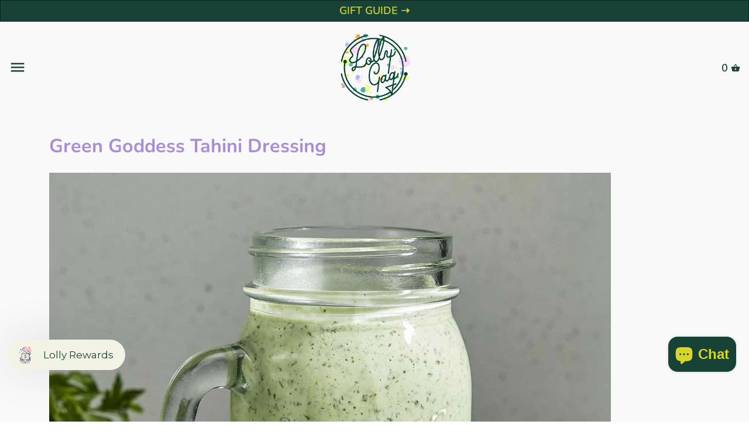

--- FILE ---
content_type: text/html
request_url: https://tag.trovo-tag.com/ybyyltnt?rurl=https%3A%2F%2Flollygag.co%2Fblogs%2Fdress-it-up-salad-dressings%2Fgreen-goddess-tahini-dressing&ref=&v=js-0.1.0&aid=0eb9034a&external_id=session_id%253D9d849ce3-cc73-4494-a24b-319c7897c2f4%2526pageview_id%253D21bc73c3-11d9-43ab-9b32-70fa5af14fb3&rid=c6fcad20-1641-4d08-9f68-5ba963d1f904
body_size: 670
content:

        <!doctype html>
        <html>
            <body>
                <img src="https://a.remarketstats.com/px/smart/?c=24d1add2443e239&type=img&partner_id=ybyyltnt&partner_rid=c6fcad20-1641-4d08-9f68-5ba963d1f904" height="1", width="1">
                <img src="https://a.usbrowserspeed.com/lds?aid=0eb9034a&pid=ybyyltnt&external_id=session_id%253D9d849ce3-cc73-4494-a24b-319c7897c2f4%2526pageview_id%253D21bc73c3-11d9-43ab-9b32-70fa5af14fb3&rid=c6fcad20-1641-4d08-9f68-5ba963d1f904&v=js-0.1.0&rurl=https%3A%2F%2Flollygag.co%2Fblogs%2Fdress-it-up-salad-dressings%2Fgreen-goddess-tahini-dressing&ref=" height="1", width="1">
                <img src="https://match.prod.bidr.io/cookie-sync/fivebyfive" height="1", width="1">
            </body>
        </html>
    

--- FILE ---
content_type: text/css
request_url: https://cdnicart.identixweb.com/assets/css/icart_fronted.min.css
body_size: 29671
content:
.icart{font-size:14px;font-style:normal;scrollbar-width:thin;color:#000;text-transform:none;letter-spacing:normal;font-weight:400;line-height:1.5}.icart :after,.icart :before{-webkit-box-sizing:border-box;-moz-box-sizing:border-box;box-sizing:border-box}*{-webkit-box-sizing:border-box;-moz-box-sizing:border-box;box-sizing:border-box}:focus-visible{outline-offset:.1rem!important;outline:.2rem solid rgba(var(--color-foreground),.5)!important}.icart .h1,.icart .h2,.icart .h3,.icart .h4,.icart .h5,.icart .h6,.icart button,.icart h1,.icart h2,.icart h3,.icart h4,.icart h5,.icart h6,.icart input,.icart label,.icart select,.icart textarea{font-size:14px;font-style:normal;font-weight:400;letter-spacing:inherit;line-height:inherit;text-transform:inherit}input[type=checkbox]{cursor:pointer}.icart .icart-item-content p{font-size:12px}.icart b,.icart div,.icart h1,.icart h2,.icart h3,.icart h4,.icart h5,.icart h6,.icart p,.icart span,.icart strong{white-space:normal}.icart img{opacity:1}.icart a,.icart button{outline:0}.icart input[type=button]{-webkit-appearance:none;border-radius:0}.icart .icart-qty-picker:focus{background:0 0;outline:0}.icart .icart-qty-picker{appearance:none;outline:0;box-shadow:none;-webkit-appearance:none;-moz-appearance:none}.icart strong{font-weight:700}.icart::-webkit-scrollbar-track{-webkit-box-shadow:inset 0 0 6px rgba(0,0,0,.3);border-radius:10px;background-color:#f5f5f5}.icart::-webkit-scrollbar{width:7px;background-color:#f5f5f5}.icart::-webkit-scrollbar-thumb{border-radius:10px;-webkit-box-shadow:inset 0 0 6px rgba(0,0,0,.3);background-color:#555}.icart:focus{outline:0}::placeholder{color:#ccc;opacity:1}:-ms-input-placeholder{color:#ccc}::-ms-input-placeholder{color:#ccc}.icart form{margin:0}.icart .icart-drawer-overlay{position:fixed;z-index:999;top:0;left:0;width:100%;height:100%;background-color:rgba(0,0,0,.6);visibility:hidden;opacity:0}.icart .icart-drawer-overlay.active{opacity:1;visibility:visible;z-index:9998;display:block}.icart .icart-main{display:block;width:425px;z-index:2147483647}.icart .icart-main a,.icart .icart-main button{cursor:pointer}.icart .icart-main h4,.icart .icart-main p{padding:0;margin:0;color:#1f2021}.icart .icart-main .icart-full-width{width:100%}.icart .icart-main .icart-flex{display:flex;z-index:1}.icart .icart-main .icart-flex-wrap{flex-wrap:wrap}.icart .icart-main .icart-flex-whole{flex:0 0 100%;max-width:100%}.icart .icart-main .icart-flex-half{flex:0 0 50%;max-width:50%}.icart .icart-main .icart-flex-third{flex:0 0 100%;max-width:100%;text-align:center}.icart .icart-main .icart-flex-half-third{flex:0 0 100%;max-width:100%;text-align:center}.icart .icart-main .icart-flex-fourth{flex:0 0 25%;max-width:25%;text-align:right}.icart .icart-main .icart-flex-fifth{flex:0 0 20%;max-width:20%}.icart .icart-main .icart-flex-fourty{flex:0 0 56%;max-width:56%}.icart .icart-main .icart-flex-sixty{flex:0 0 60%;max-width:60%}.icart .icart-main .icart-flex-half-five{flex:0 0 55%;max-width:55%}.icart .icart-main .icart-flex-one{flex:1}.icart .icart-main .icart-border-bottom{border-bottom:1px solid #ccc}.icart .icart-main .icart-jc-c,.icart .icart-main .icart-justify-content{justify-content:center}.icart .icart-main .icart-jc-sb{justify-content:space-between}.icart .icart-main .icart-ai-c{align-items:center}.icart .icart-main .icart-text-center{text-align:center}.icart .icart-main .icart-text-left{text-align:left}.icart .icart-main .icart-text-right{text-align:right}.icart .icart-main .icart-plr-comman{padding:0 15px}.icart .icart-main .icart-pall-comman{padding:15px}.icart .icart-main .p-2{padding:10px}.icart button.slick-next.slick-arrow,.icart button.slick-prev.slick-arrow{top:50%;font-size:0}.icart .icart-main input[type=number]{-moz-appearance:none;-moz-appearance:textfield}.icart .icart-footer{display:-webkit-box;display:-ms-flexbox;display:flex;-ms-flex-wrap:wrap;flex-wrap:wrap;-webkit-box-flex:0;-ms-flex:0 0 auto;flex:0 0 auto}.icart .icart-main .slick-slide{height:auto}.icart .slick-slider{margin-bottom:0!important}.icart .icart-content{visibility:visible;background-color:#fff;height:100%!important;display:flex;flex-direction:column;overflow:hidden}.icart .icart-content .icart-product-upsell .icart-item-content .icart-upsell-vendor-title{padding-top:3px;margin:0;font-size:12px}.icart .icart-main .icart-footer-chk-btn.icart-btn-large{-webkit-box-flex:2;-ms-flex:2 1 auto;flex:2 1 auto;background-color:#5664c1;color:#fff;text-align:center;width:100%;position:sticky;bottom:0;display:block}.icart .icart-main .icart-grey{background-color:#363f47!important;color:#fff}.icart .icart-main .icart-blue{background-color:#115081;color:#fff}.icart .icart-main .icart-skyblue{background-color:#82b8ce!important}.icart .icart-main button.icart-btn-small{color:#fff;border:0 solid #7a7a7a;border:1px transparent solid;font-size:14px;font-weight:400;white-space:nowrap;padding:5px;line-height:normal!important;height:30px;min-height:unset;overflow:hidden;text-overflow:ellipsis;text-align:center}.icart .icart-main button.icart-btn-large{padding:7px;border:1px solid transparent;font-weight:400;overflow-wrap:break-word;font-size:14px;width:100%;line-height:16px;white-space:nowrap;overflow:hidden;text-overflow:ellipsis;min-height:auto;min-width:70px;text-align:center}.icart .icart-main button.icart-btn-color{color:#fff;background-color:#089408}.icart .icart-main .slick-active{outline:0}.icart .icart-main button.slick-arrow{background:0 0;border:none;border-radius:2px;overflow:unset}.icart .icart-main button.slick-arrow.slick-next{right:-13px!important;zoom:1;margin-top:unset;line-height:normal}.icart .icart-main button.slick-arrow.slick-prev{left:-13px!important;zoom:1;margin-top:unset;line-height:normal}.icart .icart-main .slick-next:before,.icart .icart-main .slick-prev:before{color:#000;font-size:15px}.icart .icart-main .slick-prev:before{content:'\2039';font-family:"Arial Unicode Ms";font-weight:700;font-size:28px;line-height:unset}.icart .icart-main .slick-next:before{content:'\203A';font-family:"Arial Unicode Ms";font-weight:700;font-size:28px;line-height:unset}.icart .icart-main .fa.fa-times-circle-o{color:#ccc;font-size:20px;line-height:14px;padding:0 5px 0 1px}.icart .icart-main .fa.fa-times-circle-o:hover{color:red}.icart .icart-main .icart-quantity{display:inline-block}.icart .icart-main .icart-quantity.icart-buttons-added{position:relative;white-space:nowrap;vertical-align:top;height:35px}.icart .icart-main .icart-quantity.icart-buttons-added input{font-size:14px;line-height:normal;border-radius:0;background:0 0;width:100%;border:none;cursor:text;margin:0!important;padding:unset!important;height:100%!important;color:unset!important;text-align:center;font-weight:600;min-height:unset;text-indent:unset}.icart .icart-main .icart-quantity.icart-buttons-added input::-webkit-inner-spin-button,.icart .icart-main .icart-quantity.icart-buttons-added input::-webkit-outer-spin-button{-webkit-appearance:none;-moz-appearance:none;margin:0}.icart .icart-main .icart-quantity.icart-buttons-added .icartMinus.icartPlus:focus,.icart .icart-main .icart-quantity.icart-buttons-added .icartMinus:focus,.icart .icart-main .icart-quantity.icart-buttons-added .icartPlus.plus:focus,.icart .icart-main .icart-quantity.icart-buttons-added .icartPlus:focus{outline:0}.icart .icart-main.icart-bottom-left-main,.icart .icart-main.icart-top-left,.icart .icart-main.icart-top-left-main{position:relative}.icart .icart-main .icart-inner{position:fixed;visibility:hidden;width:400px;min-width:400px;margin:0 auto;font-size:12px;transition:all .5s;letter-spacing:.5px;justify-content:flex-end;height:100%}.icart .icart-main .icart-inner.active{visibility:visible;background-color:#fff;height:100%}.icart .icart-main .icart-inner.icart-top-left .active,.icart .icart-main .icart-inner.icart-top-right .active{overflow:auto;height:100%;height:-webkit-fill-available;scrollbar-width:thin;top:0}.icart .icart-main .icart-inner.icart-bottom-right,.icart .icart-main .icart-inner.icart-top-right{right:0;top:0}.icart .icart-main .icart-inner .icart-content-title h4{color:#333;margin:0;line-height:2;letter-spacing:inherit}.icart .icart-main .icart-inner .icart-content-title h4 svg{padding-right:5px}.icart .icart-main .icart-inner .icart-cart-main .icart-list-product{padding:10px 0;margin:0 -10px}.icart .icart-main .icart-inner .icart-cart-main .icart-list-product .icart-product-inner:hover{box-shadow:0 0 5px 5px rgba(63,63,68,.05),0 5px 16px 0 rgba(63,63,68,.15)}.icart .icart-main .icart-inner .icart-cart-main .icart-combo-products .icart-list-product .icart-product-inner{position:relative}.icart .icart-main .icart-inner .icart-cart-main .icart-combo-products .icart-list-product .icart-product-inner:last-child:after{display:none}.icart .icart-main .icart-inner .icart-cart-main .icart-item-title{color:#000;font-size:12px;line-height:normal;font-weight:600}.icart .icart-item-title a{text-decoration:none}.icart .icart-item-content a{text-decoration:none;display:-webkit-box;-webkit-line-clamp:2;-webkit-box-orient:vertical;overflow:hidden}.icart .icart-checkout-product-upsell-contain .icart-select-btn,.icart .icart-checkout-product-upsell-contain .icart-vendor-title{margin-bottom:0}.icart .icart-main .icart-inner .icart-cart-main .icart-item-title.icart-item-main-title{font-weight:700;color:#212b36}.icart .icart-main .icart-inner .icart-cart-main .icart-selectbox{-webkit-appearance:none;-moz-appearance:none;appearance:none!important;background-image:url("data:image/svg+xml,%3Csvg xmlns='http://www.w3.org/2000/svg' width='21' height='19' viewBox='0 0 21 19'%3E%3Ctitle%3EArtboard 1%3C/title%3E%3Cdesc%3ECreated with Sketch.%3C/desc%3E%3Cg fill='none' fill-rule='evenodd'%3E%3Cg fill='%23000'%3E%3Cg%3E%3Cpath d='M0 0h1v19H0V0z' id='Shape' fill-opacity='.15'/%3E%3Cpath d='M11 8h10l-5 5-5-5z' fill-opacity='.5'/%3E%3C/g%3E%3C/g%3E%3C/g%3E%3C/svg%3E")!important;background-repeat:no-repeat!important;background-position:right 10px center!important;background-color:transparent;padding-right:28px!important;text-indent:.01px!important;cursor:pointer;background-size:18px;margin:0!important;box-shadow:none}.icart .icart-main .icart-inner .icart-cart-main .icart-selectbox{background-color:#fff;color:grey;background-clip:padding-box;border-radius:2px;border:1px solid #d9d9d9;display:block;-webkit-box-sizing:border-box;box-sizing:border-box;width:100%;padding:7px 10px;word-break:normal;font-size:12px!important;outline:0;line-height:normal;min-height:unset}.icart .icart-main .icart-inner .icart-cart-main .icart-selectbox::before{color:grey;text-transform:capitalize;padding:7px;border:1px transparent solid;background-clip:padding-box;border-radius:5px;display:block;-webkit-box-sizing:border-box;box-sizing:border-box;width:100%;padding:.92857em .78571em;word-break:normal}.icart .icart-main .icart-inner .icart-cart-main .icart-content .icart-quantity-input{width:100%}.icart .icart-main .icart-inner .icart-cart-main .icart-content .icart-rating{padding-bottom:5px}.icart .icart-main .icart-inner .icart-cart-main .icart-content .icart-rating svg{height:12px}.icart .icart-main .icart-inner .icart-cart-main .icart-content .icart-rating .checked svg{fill:orange}.icart .icart-main .icart-inner .icart-cart-main .icart-content .icart-item-price p{padding:5px 0}.icart .icart-main .icart-inner .icart-cart-main .icart-content .icart-item-price p span strike{color:#de1f1f;font-size:14px;font-weight:400}.icart .icart-main .icart-inner .icart-cart-main .icart-content .icart-justadded .icart-item-price p{display:flex;align-items:center}.icart .icart-main .icart-inner .icart-cart-main .icart-content .icart-justadded .icart-item-price p span{color:grey}.icart .icart-main .icart-inner .icart-cart-main .icart-content .icart-justadded .icart-item-price p span:last-child{padding-left:5px}.icart .icart-main .icart-inner .icart-cart-main .icart-content .icart-recommended .icart-item-price p span{font-weight:700}.icart .icart-main .icart-inner .icart-cart-main .icart-content .icart-cart-items-block .icart-items{margin-bottom:0}.icart .icart-main .icart-inner .icart-cart-main .icart-content .icart-items .icart-items-inner{display:flex!important;align-items:center;position:relative;float:left;width:100%;justify-content:space-between}.icart .icart-list .icart-list-bundle-widget .icart-items-inner{min-height:105px;max-height:max-content}.icart .icart-main .icart-setting-main-item-top .icart-block-ok{margin-bottom:15px}.icart .icart-main .icart-setting-main-item-bottom .icart-block-ok{margin-top:5px}.icart .icart-bottom-new-checkout{position:relative}.icart .icart-main .icart-inner .icart-cart-main .icart-content .icart-items .icart-items-inner:last-child{border:none}.icart .icart-main .icart-inner .icart-cart-main .icart-content .icart-items .icart-items-inner .icart-item-remove svg{height:20px;fill:#ccc}.icart .icart-main .icart-inner .icart-cart-main .icart-content .icart-items .icart-items-inner .icart-item-remove:hover svg{fill:red}.icart .icart-main .icart-inner .icart-cart-main .icart-content .icart-items .icart-item-remove-main{position:absolute;top:12px;left:0;z-index:99}.icart .icart-main .icart-inner .icart-cart-main .icart-content .icart-items .icart-item-remove-main .icart-item-remove{padding-top:20px;padding-right:5px;display:block}.icart .icart-main .icart-inner .icart-cart-main .icart-content .icart-items .icart-item-img{position:relative;align-items:center}.icart .icart-main .icart-cart-items-block .icart-item-img,.icart .icart-main .icart-checkout-block .icart-item-img{display:flex}.icart .icart-main .icart-inner .icart-cart-main .icart-content .icart-checkout{padding-bottom:7px;padding-top:7px}.icart .icart-main .icart-recommended .icart-flex-half-five{padding-left:10px}.icart .icart-main .icart-inner .icart-cart-main .icart-content .icart-checkout.icartCartSubTotalContain{border-top:1px solid #ccc;padding:0 0 5px;margin-top:0}.icart .icart-main .icart-inner .icart-cart-main .icart-content .icart-checkout textarea{margin:5px 0 0 0;padding:7px;border:1px solid #959595;box-shadow:inset 0 0 1px .3px #969696;background:#fff;resize:none;height:80px;min-height:80px;border-radius:inherit;outline:unset}.icart .icart-main .icart-inner .icart-cart-main .icart-content .icart-checkout .icart-cart-price,.icart .icart-main .icart-inner .icart-cart-main .icart-content .icart-checkout label{color:#000;font-size:14px;font-weight:400;text-transform:none;margin:0}.icart .icart-main .icart-inner .icart-cart-main .icart-content .icart-checkout label{margin-bottom:0}.icart .icart-main .icart-inner .icart-cart-main .icart-content .icart-item-content{margin-left:7px}.icart .icart-main .icart-inner .icart-cart-main .icart-content .icart-checkout p{color:#000;font-size:12px}.icart-checkout-new-block .icart-new-box{margin-bottom:10px}.icart-checkout-new-block .icart-checkout-btn{border-top:0 solid transparent!important;padding-top:0!important}.icart .icart-main .icart-inner .icart-cart-main .icart-content .icart-checkout .icart-clr-all p{color:#000;font-size:12px}.icart .icart-main .icart-vendor-title{padding-top:3px;line-height:normal}.icart .icart-main .icart-inner .icart-cart-main .icart-content .icart-checkout .icart-clr-all.icartProductUpsell{border-bottom:none}.icart .icart-main .icart-inner .icart-cart-main .icart-content .icart-checkout .icart-clr-all.icartProductUpsell,.icart .icart-main .icart-inner .icart-cart-main .icart-content .icart-checkout .icart-clr-all:last-child{border-bottom:none}.icart .icart-main .icart-inner .icart-cart-main .icart-content .icart-list{padding:15px 0;display:inline-block;width:100%}.icart .icart-main .icart-inner .icart-cart-main .icart-content .icart-birthday-collector .icart-birthday-collector-box{display:flex;justify-content:center;align-items:center;text-align:center}.icart .icart-main .icart-inner .icart-cart-main .icart-content .icart-birthday-collector .icart-birthday-collector-box .icart-birthday-collector-inner{width:100%;padding:0 15px}.icart .icart-main .icart-inner .icart-cart-main .icart-content .icart-birthday-collector .icart-birthday-collector-box .icart-birthday-collector-inner img{width:auto}.icart .icart-main .icart-inner .icart-cart-main .icart-content .icart-birthday-collector .icart-birthday-collector-box .icart-birthday-collector-inner .icart-birthday-title{line-height:25px;font-size:18px;padding:0 0 10px 0;text-align:initial;margin:0 auto;display:inline-block;width:100%}.icart .icart-main .icart-inner .icart-cart-main .icart-content .icart-birthday-collector .icart-birthday-collector-box .icart-birthday-collector-inner .icart-form .icart-form-input input{-webkit-appearance:none;box-sizing:border-box;background-color:#fff;border:unset;color:#333;border-radius:2px;align-items:center;width:100%;padding:7px 10px;font-size:14px;height:auto;margin-bottom:0}.icart .icart-main .icart-inner .icart-cart-main .icart-content .icart-birthday-collector .icart-birthday-collector-box .icart-birthday-collector-inner .icart-form .icart-form-input input[type=date]{padding:5px 10px;z-index:2}.icart .icart-main .icart-inner .icart-cart-main .icart-content .icart-birthday-collector .icart-birthday-collector-box .icart-birthday-collector-inner .icart-form .icart-form-input svg{height:20px;fill:#ff6c93;position:absolute;right:10px;top:-4px;z-index:1}.icart .icart-main .icart-inner .icart-cart-main .icart-content .icart-birthday-collector .icart-birthday-collector-box .icart-birthday-collector-inner .icart-birthday-btns{padding-top:10px}.icart .icart-main .icart-inner .icart-cart-main .icart-content .icart-birthday-collector .icart-birthday-collector-box .icart-birthday-collector-inner .icart-birthday-btns button{width:100%;border-radius:2px}.icart form.icart-new-box{padding:5px 0}.icart .icart-main .icart-inner .icart-cart-main .icart-content .icart-text-with-button .icart-text-button-box{align-items:center;padding:15px 15px}.icart .icart-main .icart-inner .icart-cart-main .icart-content .icart-text-with-button .icart-text-button-box .icart-text-content p{font-size:14px;text-align:justify;color:#000!important}.icart .icart-main .icart-inner .icart-cart-main .icart-content .icart-text-with-button .icart-text-button-box .icart-button-content button{border-radius:5px;font-size:15px;padding:10px 27px;line-height:18px}.icart .icart-main .icart-inner .icart-cart-main .icart-content .icart-product-single-grid .icart-product-inner{-webkit-box-shadow:0 0 5px 0 rgba(50,50,50,.75);-moz-box-shadow:0 0 5px 0 rgba(50,50,50,.75);box-shadow:0 0 5px 0 rgba(50,50,50,.32)}.icart .icart-main .icart-inner .icart-cart-main .icart-content .icart-product-single-grid .icart-product-inner .icart-variant{margin-right:10px}.icart .icart-main .icart-inner .icart-cart-main .icart-content .icart-product-single-grid .icart-product-inner .icart-item-price p{padding:0 0 5px 0}.icart .icart-main .icart-inner .icart-cart-main .icart-content .icart-product-single .icart-product-single-box{box-shadow:0 0 5px 5px rgba(63,63,68,.05),0 5px 16px 0 rgba(63,63,68,.15)}.icart .icart-main .icart-inner .icart-cart-main .icart-content .icart-product-single .icart-product-single-box .icart-product-single-inner{display:flex;align-items:center;justify-content:center}.icart .icart-main .icart-inner .icart-cart-main .icart-content .icart-product-single .icart-product-single-box .icart-product-single-inner .icart-product-single-content{padding:15px}.icart .icart-main .icart-inner .icart-cart-main .icart-content .icart-product-single .icart-product-single-box .icart-product-single-inner .icart-product-single-content h3{font-size:17px;margin:0;font-weight:300;padding-bottom:5px}.icart .icart-main .icart-inner .icart-cart-main .icart-content .icart-product-single .icart-product-single-box .icart-product-single-inner .icart-product-single-content .icart-product-price{padding-bottom:5px}.icart .icart-main .icart-inner .icart-cart-main .icart-content .icart-product-single .icart-product-single-box .icart-product-single-inner .icart-product-single-content .icart-product-price span{font-size:14px}.icart .icart-main .icart-inner .icart-cart-main .icart-content .icart-product-single .icart-product-single-box .icart-product-single-inner .icart-product-single-content .icart-product-price span strike{font-size:12px;color:#ccc}.icart .icart-main .icart-inner .icart-cart-main .icart-content .icart-product-single .icart-product-single-box .icart-product-single-inner .icart-product-single-content .icart-item-quantity{padding-bottom:10px}.icart .icart-main .icart-inner .icart-cart-main .icart-content .icart-product-single .icart-product-single-box .icart-product-single-inner .icart-product-single-content .icart-item-quantity .icart-quantity.icart-buttons-added{justify-content:flex-start}.icart .icart-main .icart-inner .icart-cart-main .icart-content .icart-product-single .icart-product-single-box .icart-product-single-inner .icart-product-single-content .icart-product-variant{padding-bottom:10px}.icart .icart-main .icart-inner .icart-cart-main .icart-content .icart-product-single .icart-product-single-box .icart-product-single-inner .icart-product-single-content .icart-product-variant select{color:grey;text-transform:capitalize}.icart .icart-main .icart-inner .icart-cart-main .icart-content .icart-product-single .icart-product-single-box .icart-product-single-inner .icart-product-single-content .icart-product-vendor{padding-bottom:5px;font-size:14px}.icart .icart-main .icart-inner .icart-cart-main .icart-content .icart-product-single .icart-product-single-box .icart-product-single-inner .icart-product-single-content .icart-product-vendor p{padding-left:5px}.icart .icart-main .icart-inner .icart-cart-main .icart-content .icart-product-single .icart-product-single-box .icart-product-single-inner .icart-product-single-content .icart-btn-large{margin-bottom:5px}.icart .icart-main .icart-inner .icart-cart-main .icart-content .icart-product-single .icart-product-single-box .icart-product-single-inner .icart-product-single-content .icart-social-share{padding-top:7px}.icart .icart-main .icart-inner .icart-cart-main .icart-content .icart-product-single .icart-product-single-box .icart-product-single-inner .icart-product-single-content .icart-social-share label{display:inline-block;height:25px;width:25px;fill:#fff;line-height:28px;border-radius:100%;border:1px solid transparent;display:inline-flex;justify-content:center;align-items:center}.icart .icart-main .icart-inner .icart-cart-main .icart-content .icart-product-single .icart-product-single-box .icart-product-single-inner .icart-product-single-content .icart-social-share label.icart-facebook{background-color:#3b5998}.icart .icart-main .icart-inner .icart-cart-main .icart-content .icart-product-single .icart-product-single-box .icart-product-single-inner .icart-product-single-content .icart-social-share label.icart-twitter{background-color:#00aced}.icart .icart-main .icart-inner .icart-cart-main .icart-content .icart-product-single .icart-product-single-box .icart-product-single-inner .icart-product-single-content .icart-social-share label.icart-google-plus{background-color:#ea4335}.icart .icart-main .icart-inner .icart-cart-main .icart-content .icart-product-single .icart-product-single-box .icart-product-single-inner .icart-product-single-content .icart-social-share label.icart-envelope,.icart .icart-main .icart-inner .icart-cart-main .icart-content .icart-product-single .icart-product-single-box .icart-product-single-inner .icart-product-single-content .icart-social-share label.icart-link{background-color:#ccc}.icart .icart-main .icart-inner .icart-cart-main .icart-content .icart-product-single .icart-product-single-box .icart-product-single-inner .icart-product-single-content .icart-social-share label svg{height:17px}.icart .icart-main .icart-inner .icart-cart-main .icart-content .icart-survey-main{color:#555}.icart .icart-main .icart-inner .icart-cart-main .icart-content .icart-survey-main .icart-survey-box .icart-survey-title h3{font-size:17px;font-weight:300;margin:0;color:#555}.icart .icart-main .icart-inner .icart-cart-main .icart-content .icart-survey-main .icart-survey-box hr{margin:0 30px;border-width:.5px}.icart .icart-main .icart-inner .icart-cart-main .icart-content .icart-survey-main .icart-survey-box .icart-survey-box-content{padding-top:10px;justify-content:center;align-items:center}.icart .icart-main .icart-inner .icart-cart-main .icart-content .icart-survey-main .icart-survey-box .icart-survey-box-content form{margin:0;width:100%}.icart .icart-main .icart-inner .icart-cart-main .icart-content .icart-survey-main .icart-survey-box .icart-survey-submit-btn{min-width:40%;border-radius:2px;margin-top:10px;height:32px}.icart .icart-main .icart-inner .icart-cart-main .icart-content .icart-survey-main .icart-survey-box .icart-survey-select-dropdown{width:70%}.icart .icart-main .icart-inner .icart-cart-main .icart-content .icart-survey-main .icart-survey-html-box{width:353px}.icart .icart-main .icart-inner .icart-cart-main .icart-content .icart-checkbox-label{display:block;position:relative;padding-left:0;margin-bottom:0;cursor:pointer;font-size:14px;-webkit-user-select:none;-moz-user-select:none;-ms-user-select:none;user-select:none}.icart-checkbox-label input:checked~div .icart-checkmark{background-color:#2196f3}.icart .icart-main .icart-inner .icart-cart-main .icart-content .icart-checkbox-label input{opacity:1;cursor:pointer}.icart .icart-main .icart-inner .icart-cart-main .icart-content .icart-checkbox-label input:checked~div .icart-checkmark{background-color:#000}.icart .icart-main .icart-inner .icart-cart-main .icart-content .icart-checkbox-label input:checked~div .icart-checkmark:after{display:block}.icart .icart-main .icart-inner .icart-cart-main .icart-content .icart-checkbox-label div .icart-checkmark{position:relative;top:0;left:0;height:15px;width:15px;background-color:#fff;border:1px solid #ccc;margin-right:10px;display:none}.icart .icart-main .icart-inner .icart-cart-main .icart-content .icart-checkbox-label div .icart-checkmark:after{content:"";position:absolute;display:none;left:4px;top:2px;width:4px;height:7px;border:solid #fff;border-width:0 2px 2px 0;-webkit-transform:rotate(45deg);-ms-transform:rotate(45deg);transform:rotate(45deg)}.icart .icart-main .icart-inner .icart-cart-main .icart-content .icart-survey-main .icart-survey-box .icart-survey-box-content form .icart-survey-radio-section{padding:0 15px}.icart .icart-main .icart-inner .icart-cart-main .icart-content .icart-survey-main .icart-survey-box .icart-survey-box-content form .icart-survey-radio-section .icart-survey-flex{padding-bottom:20px}.icart .icart-main .icart-inner .icart-cart-main .icart-content .icart-survey-main .icart-survey-box .icart-survey-box-content form .icart-survey-radio-section .icart-survey-flex .icart-radio-label{display:flex;align-items:center;position:relative;padding-left:28px;cursor:pointer;font-size:14px;-webkit-user-select:none;-moz-user-select:none;-ms-user-select:none;user-select:none;text-transform:capitalize;line-height:19px}.icart .icart-main .icart-inner .icart-cart-main .icart-content .icart-survey-main .icart-survey-box .icart-survey-box-content form .icart-survey-radio-section .icart-survey-flex .icart-radio-label input{position:absolute;opacity:0;cursor:pointer}.icart .icart-main .icart-inner .icart-cart-main .icart-content .icart-survey-main .icart-survey-box .icart-survey-box-content form .icart-survey-radio-section .icart-survey-flex .icart-radio-label input:checked~.icart-radio-checkmark{background-color:#fff}.icart .icart-main .icart-inner .icart-cart-main .icart-content .icart-survey-main .icart-survey-box .icart-survey-box-content form .icart-survey-radio-section .icart-survey-flex .icart-radio-label input:checked~.icart-radio-checkmark:after{display:block}.icart .icart-main .icart-inner .icart-cart-main .icart-content .icart-survey-main .icart-survey-box .icart-survey-box-content form .icart-survey-radio-section .icart-survey-flex .icart-radio-label .icart-radio-checkmark{position:absolute;top:0;left:0;height:15px;width:15px;background-color:#fff;border-radius:50%;border:2px solid #ccc}.icart .icart-main .icart-inner .icart-cart-main .icart-content .icart-survey-main .icart-survey-box .icart-survey-box-content form .icart-survey-radio-section .icart-survey-flex .icart-radio-label .icart-radio-checkmark:after{content:"";position:absolute;display:none}.icart .icart-main .icart-inner .icart-cart-main .icart-content .icart-survey-main .icart-survey-box .icart-survey-box-content form .icart-survey-radio-section .icart-survey-flex .icart-radio-label .icart-radio-checkmark:after{top:1px;left:1px;width:9px;height:9px;border-radius:50%;background:#089408}.icart .icart-main .icart-inner .icart-cart-main .icart-content .icart-survey-main .icart-survey-box .icart-survey-box-content form .icart-survey-select-section>.icart-selectbox{padding-right:40px}.icart .icart-main .icart-inner .icart-cart-main .icart-content .icart-survey-main .icart-survey-box .icart-survey-box-content form .icart-survey-select-section select{width:100%;text-transform:capitalize;font-size:15px;padding:10px 13px;color:#000;-webkit-box-shadow:0 0 5px 0 rgba(50,50,50,.75);-moz-box-shadow:0 0 5px 0 rgba(50,50,50,.75);box-shadow:0 0 5px 0 rgba(50,50,50,.32);border:none}.icart .icart-main .icart-inner .icart-cart-main .icart-content .icart-survey-main .icart-survey-box .icart-survey-box-content form .icart-survey-inputbox-section input,.icart .icart-main .icart-inner .icart-cart-main .icart-content .icart-survey-main .icart-survey-box .icart-survey-box-content form .icart-survey-textarea-section textarea{padding:12px;text-transform:capitalize;width:100%;-webkit-box-shadow:0 0 5px 0 rgba(50,50,50,.75);-moz-box-shadow:0 0 5px 0 rgba(50,50,50,.75);box-shadow:0 0 5px 0 rgba(50,50,50,.32);border:none}.icart .icart-main .icart-inner .icart-cart-main .icart-content .icart-survey-main .icart-survey-box .icart-survey-box-content form button{text-align:center;margin-top:20px;width:100%}.icart .icart-main .icart-inner .icart-cart-main .icart-content .icart-survey-main .icart-survey-textarea{min-height:60px!important;height:60px;border:1px solid #d9d9d9;background-color:#fff}.icart .icart-main .icart-btn{position:fixed;z-index:99999999999;width:50px;height:50px;min-width:50px;min-height:50px;margin:5px;padding:6px;background-color:#089408;color:#fff;border-radius:50%;-webkit-box-shadow:1px 4px 10px rgba(0,0,0,.12),0 4px 4px rgba(0,0,0,.08);box-shadow:1px 4px 10px rgba(0,0,0,.12),0 4px 4px rgba(0,0,0,.08);top:2%;opacity:1;border:none;text-align:center}.icart-svg-icon{display:inline-block;fill:currentColor;height:20px;vertical-align:middle}.icart-svg-icon.icart-stickycart-icon{width:27px;height:27px}.icart-header{-webkit-box-flex:0;-ms-flex:0 0 auto;flex:0 0 auto;border-bottom:1px solid #ddd;position:relative;border:0}.icart-header h2.icart-cart-header-title{margin:0;font-size:16px;line-height:24px;text-align:center;letter-spacing:.8px}.icart-empty-cart{display:-webkit-box;display:-ms-flexbox;display:flex;-webkit-box-orient:vertical;-webkit-box-direction:normal;-ms-flex-direction:column;flex-direction:column;-webkit-box-pack:center;-ms-flex-pack:center;justify-content:center;-webkit-box-align:center;-ms-flex-align:center;align-items:center;-webkit-box-flex:1;-ms-flex:1 1 auto;padding:50px 10px}.icart-empty-cart svg{width:30%;height:auto}.icart .icart-main p.icart-empty-cart-text{margin:20px 0 0}.icart-header .icart-header-svg-icon{position:absolute;top:15px;left:10px;color:#000}button.icart-close-btn{position:absolute;top:17px;transform:translateY(-50%);right:6px;width:auto;height:auto;padding:6px 8px;border-color:transparent;font-size:17px;line-height:1;color:#767676;opacity:.5;background-color:transparent;outline:0;min-width:auto;z-index:99}.icart .icart-not-sticky-close-btn button.icart-close-btn{top:16px}.icart-header .icart-header-title{margin:0;line-height:24px;text-align:center;letter-spacing:.8px;font-weight:600}.icart .icart-main .icart-btn.icart-top-left{top:5px;left:0}.icart .icart-main .icart-btn.icart-top-left.active{left:90%}.icart .icart-main .icart-btn.icart-top-right{right:5px;top:5px}.icart .icart-main .icart-btn.icart-top-right.active{top:2px;z-index:999999999}.icart .icart-main .icart-btn.icart-bottom-left{bottom:0;left:0;top:unset}.icart .icart-main .icart-btn.icart-bottom-left.active{top:2px;bottom:unset;left:90%}.icart .icart-main .icart-btn.icart-bottom-right{bottom:0;top:unset;right:0}.icart .icart-main .icart-btn.icart-bottom-right.active{top:2px;bottom:unset}.icart .icart-main .icart-slider-drawer .icart-quantity.icart-buttons-added,.icart .icart-main .icart-sp-popup-inner .icart-quantity.icart-buttons-added{display:flex;justify-content:flex-end}.icart .icart-main .icart-product-upsell .icart-quantity.icart-buttons-added{margin-left:0;width:100%;margin-top:5px}.icart .icart-main .icart-slider-drawer .icart-quantity.icart-buttons-added .icartMinus{border-right:none}.icart .icart-main .icart-slider-drawer .icart-quantity.icart-buttons-added .icartPlus{border-left:none}.icart .icart-main .icart-slider-drawer .icart-quantity input[type=text]{font-weight:600;font-style:normal;letter-spacing:.1em;text-transform:uppercase;font-size:14px;background:0 0;height:100%;min-height:100%;max-height:100%;left:0}.icart .icart-main .icart-slider-drawer.icart-inner{line-height:normal;z-index:99999999999}.icart .icart-main .icart-slider-drawer.icart-inner .icart-content .icart-items-inner{position:relative}.icart .icart-main .icart-slider-drawer.icart-inner .icart-content .icart-items-inner .icart-item-img img{border-radius:5px;width:100%;padding:0;height:100%;max-height:100%;max-width:100%;object-fit:contain}.icart .icart-main .icart-slider-drawer.icart-inner .icart-content .icart-items-inner .icart-item-remove-main .icart-item-remove{padding-top:0;padding-right:0;display:block}.icart .icart-main .icart-slider-drawer.icart-inner .icart-content .icart-items-inner .icart-item-remove-main .icart-item-remove svg{fill:red;height:17px}.icart .icart-main .icart-slider-drawer.icart-inner .icart-content .icart-items-inner .icart-item-price p{padding:0}.icart .icart-main .icart-slider-drawer.icart-inner .icart-content .icart-items-inner .icart-item-quantity{text-align:right}.icart .icart-main .icart-slider-drawer.icart-inner .icart-content .icart-items-inner .icart-addtocart{padding-left:0}.icart .icart-main .icart-slider-drawer.icart-inner .icart-content .icart-recommended .icart-item-img img{padding-right:0;margin:0;border-radius:unset}.icart .icart-main .icart-slider-drawer.icart-inner .icart-checkout button{font-size:14px;align-items:center;margin-bottom:0;line-height:16px!important}.icart .icart-border-bottam-new .icart-item-quantity button,.icart .icart-checkout-product-upsell-contain .icart-item-quantity button{max-width:70px;text-align:center}.icart .icart-border-bottam-new .icart-item-quantity,.icart .icart-checkout-product-upsell-contain .icart-item-quantity{text-align:right!important}.icart .icart-img{align-items:center;height:65px;width:65px;display:flex}.icart .icart-main .icart-slider-drawer.icart-inner .icart-checkout-btn.icart-font-full button,.icart .icart-main .icart-slider-drawer.icart-inner .icartAddToCartWithDiscount,.icart .icart-main .icart-sp-popup-inner.icart-inner .icart-checkout-btn.icart-font-full button{font-size:16px;padding:8px 5px 8px;height:38px}.icart .icart-content .icart-section-element:nth-last-of-type(1) .bootstrap-datetimepicker-widget,.icart .icart-content .icart-section-element:nth-last-of-type(2) .bootstrap-datetimepicker-widget{inset:auto auto 37px 0!important}.icart .icart-main .icart-image-responsive{position:relative}.icart .icart-main .icart-image-with-text .icart-image-with-text-content{padding:10px 10px}.icart .icart-main .icart-image-responsive img{max-height:100%;max-width:100%;position:absolute;top:0;bottom:0;left:0;right:0;margin:auto}.icart .icart-main .icart-image-with-text .circle{border-radius:50%}.icart .icart-main .icart-image-with-text .img-align-right{order:1}.icart .icart-main .icart-blue{background-color:#089408}.icart-sp-cart-box.icart-splite-unactivated .icart-sp-cart-body .icart-sp-left-scroll{width:-webkit-fill-available}.icart .icart-main .icart-view-all-btn{margin-bottom:10px;padding:7px 12px;font-size:14px}.icart-animated,.icart-cart-animation{-webkit-animation-duration:.5s;animation-duration:.5s;-webkit-animation-fill-mode:both;animation-fill-mode:both}@-webkit-keyframes zoomIn{0%{opacity:0;-webkit-transform:scale3d(.3,.3,.3);transform:scale3d(.3,.3,.3)}50%{opacity:1}}@keyframes zoomIn{0%{opacity:0;-webkit-transform:scale3d(.3,.3,.3);transform:scale3d(.3,.3,.3)}50%{opacity:1}}.icartZoomIn{-webkit-animation-name:zoomIn;animation-name:zoomIn}button.icart-slick-next.slick-arrow{position:absolute;right:-10px;top:39%;z-index:99}button.icart-slick-prev.slick-arrow{position:absolute;left:-10px;top:39%;z-index:99}.icart-top-progress-bar .icart-freeshipping-bar p{padding:0 0 10px;font-size:14px;color:#000}.icart .icart-main .icart-inner .icart-cart-main .icart-content .icart-shipping-bar{position:relative;background-color:#089408;height:10px;border-radius:10px;overflow:hidden;box-shadow:0 0 2px 0 #bdbdbd}.icart .icart-main .icart-inner .icart-cart-main .icart-content .icart-progress-range{top:0;left:0;width:0%;height:100%;background-color:#b7b7b7;transition:1.5s}.icart .icart-main .icart-inner .icart-cart-main .icart-content .icart-top-progress-bar .icart-shipping-bar .icart-progress-range.complete{background-color:#29e429}.icart .icart-main .icart-inner .icart-cart-main .icart-content button.icart-btn-large.icart-blue span{margin-right:5px}.icart .icart-main .icart-inner .icart-cart-main .icart-content .icart-btn-large svg{vertical-align:middle}.icart .icart-main .icart-inner .icart-cart-main .icart-content .icart-birthday-collector .icart-birthday-collector-box .icart-birthday-collector-inner p.icart-birthday-title span{font-size:14px;color:#000}.icart .icart-main .icart-inner .icart-cart-main .icart-content .icart-birthday-collector{background-color:#eee}.icart .icart-main .icart-inner .icart-cart-main .icart-content .icart-btns.icart-addtocart .icart-btn-color{width:100%;margin-top:10px;white-space:nowrap;overflow:hidden;text-overflow:ellipsis;max-width:70px;font-size:14px;padding:7px 5px 7px!important;border-radius:0;min-height:auto;height:auto;margin-right:0;min-width:70px}.icart .icart-main .icart-inner .icart-cart-main .icart-content span.icart-product-timer{background-color:#03707dd6;height:40px;width:40px;border-radius:5px;text-align:center;align-items:center;color:#fff;padding:5px;margin-right:5px;box-sizing:content-box!important;display:inline-grid;display:grid}.icart .icart-main .icart-inner .icart-cart-main .icart-content .icart-product-timer span.icart-count-hr{font-size:16px;font-weight:600}.icart .icart-main .icart-inner .icart-cart-main .icart-content .icart-product-timer span.icart-timer-text{font-size:12px;line-height:normal}.icart .icart-main .icart-inner .icart-cart-main .icart-content .icart-product-timer-text{font-size:16px;color:#000;margin-left:10px!important;font-weight:500;margin-top:0!important}.icart .icart-main .icart-inner .icart-cart-main .icart-content span.icart-product-compare-price{text-decoration:line-through;color:#de1f1f}.icart .icart-main .icart-inner .icart-cart-main .icart-content .icart-checkout-price>span{margin-right:5px;margin-left:0}.icart .icart-main .icart-inner .icart-cart-main .icart-content .icart-checkout-price>div{margin-right:5px}.icart .icart-main .icart-inner .icart-cart-main .icart-content .icart-product-upsell .icart-item-price span{font-size:12px}.icart .icart-main .icart-inner .icart-cart-main .icart-content .icart-product-upsell .icart-item-content{margin-left:10px}.icart .icart-main .icart-select-btn-group{position:relative;display:-webkit-inline-box;display:-ms-inline-flexbox;display:inline-flex;vertical-align:middle;width:100%}.icart .icart-main .icat-custom-dropdown::before{border-left:1px solid #ffff}.icart .icart-main .icat-custom-dropdown::after{color:#fff}.icart .icart-main .icat-custom-dropdown::before{width:2em;right:0;top:0;bottom:0;border-radius:0 3px 3px 0}.icart .icart-main .icat-custom-dropdown::after,.icart .icart-main .icat-custom-dropdown::before{content:"";position:absolute;pointer-events:none}.icart .icart-main .icat-custom-dropdown::after{content:"\25BC";height:1em;font-size:.625em;line-height:1;right:8px;top:50%;margin-top:-.5em}.icart .icart-main span.icat-custom-dropdown.small{position:relative;display:inline-block;vertical-align:middle;font-size:14px;width:100%}.icart .icart-main .icat-custom-dropdown select{font-size:12px;padding:7px 10px;width:100%;border:0;margin:0;text-indent:.01px;padding-left:5px;appearance:none;-webkit-appearance:none;font-weight:500;border-radius:2px;background-color:#089408;color:#fff;background-image:none}.icart .icart-main .icat-custom-dropdown select option{background-color:#ffff;color:#000}.icart .icart-main .icart-item-img-block{height:100px;position:relative}.icart .icart-main .icart-item-img-block img{max-height:100%;max-width:100%;position:absolute;top:0;bottom:0;left:0;right:0;margin:auto}.icart .icart-main .icart-inner .icart-cart-main .icart-recommended .icart-item-title{margin-top:0;font-weight:600}.icart .icart-main .icart-inner .icart-cart-main .icart-recommended .icart-manage-gride .icart-item-title{max-height:max-content;min-height:30px;overflow:hidden}.icart .icart-manage-gride .icart-star-review-skelton{justify-content:center}.icart .icart-main .icart-content .icart-recommended .icart-item-price{margin:5px 0;font-size:12px;flex-wrap:wrap;display:flex;justify-content:center}.icart .icart-main .icart-content img{border:0;max-width:100%;margin:auto;padding-left:0}.icart .icart-main .icart-inner .icart-cart-main .icart-content .icart-items .icart-item-img a{outline:unset}.icart .icart-main .icart-inner .icart-cart-main .icart-content .icart-items .icart-item-img a:focus-visible,.icart .icart-main .icart-inner .icart-item-content .icart-item-title a:focus-visible{outline:.2rem solid rgba(var(--color-foreground),.5)!important}.icart .icart-main .icart-content .icart-pad-o img{padding:0 5px 0 0}.icart .icart-main .icart-inner .icart-cart-main .icart-content .icart-pad-o .icart-rating{padding-bottom:0}.icart .icart-main .icart-inner .icart-cart-main .icart-content .icart-recommended .icart-items .icart-items-inner{margin-top:10px}.icart .icart-main .icart-content .icart-recommended.icart-plr-comman{padding:0 15px}.icart .icart-main .icart-inner .icart-cart-main .icart-content .icart-checkout-block .icart-checkout-content{padding:12px 0 12px 0;display:flex}.icart .icart-main .icart-inner .icart-cart-main .icart-content .icart-checkout-block span.icart-checkout-text{padding-left:10px;padding-right:10px;color:#000;font-weight:600;flex:1.8;padding-left:5px!important}.icart .icart-main .icart-inner .icart-cart-main .icart-content .icart-checkout-block span.icart-checkout-text p{font-weight:400;font-size:14px}.icart .icart-main .icart-inner .icart-cart-main .icart-content .icart-checkout-block .icart-checkout-price{color:#7f7f7f}.icart .icart-main .icart-inner .icart-cart-main .icart-content .icart-checkout-block .icart-checkout-btn{padding-top:10px;padding-bottom:10px}.icart .icart-footer-power{text-align:right;font-size:13px;margin-bottom:5px;padding-right:15px}.icart .icart-footer-power-sticky{bottom:0;position:fixed;right:0}.icart .icart-main .icart-cart-item-mt{padding-top:0;justify-content:center}.icart .icart-main .icart-inner .icart-cart-main .icart-content .icart-items .icart-discount-button{width:100%}.icart .icart-checkout-content label.icart-checkbox-label{padding-top:0}.icart .icart-main .icart-inner .icart-discount-block h2{margin:0;color:#333;font-weight:600}.icart .icart-main .icart-inner .icart-discount-block .icart-item-timer{padding:15px 0}.icart .icart-gift-all .icart-checkout-content{padding:6px 0;display:flex}.icart .icart-gift-all .icart-checkout-content:last-child{border-bottom:1px solid #c4cdd5}.icart .icart-final-total{margin-top:7px}.icart .icart-discount-dropdown{padding-top:10px}.icart .icart-discount-close{font-size:15px;border:#000;background:0 0}.icart .icart-selectfull-box{max-width:100px}.icart .icart-new-box{width:100%;position:relative;display:flex;align-items:center;padding:10px 0;justify-content:space-between;flex-wrap:wrap}.icart .icart-checkout-product-upsell-contain{display:flex;align-items:center;width:100%}.icart .icart-new-box a.icart-item-remove{color:red;font-weight:700;font-size:10px;margin-top:5px;display:inline-block;margin-left:10px;text-decoration:none}.icart .icart-new-box a.icart-item-remove:hover{text-decoration:none}.icart .icart-new-box a.icart-item-remove svg{fill:red;height:17px}.icart .icart-new-box .icart-item-content,.icart .icart-product-upsell-block .icart-item-content,.icart .icart-recomm-list-view .icart-item-content{width:160px}.icart .icart-item-quantity{width:30%;float:left;text-align:center}.icart-item-quantity button{padding:5px}.icart .icart-items .icart-new-box:last-child{border:none}.icart .icart-select-btn{width:100%;z-index:999;left:0}.icart .icart-select-btn .icart-selectfull-box{float:left;width:75%}.icart .icart-select-btn button.icart-btn-new{max-width:80px;float:right;width:25%}.icart .popup{background-repeat:no-repeat}.icart .cnt223 a{text-decoration:none}.icart-checkbox-label{width:100%!important}.icart-checkout-price{float:right}.icart .icart-checkbox-label:not(.hideIcartCustomUpsell){display:flex!important;align-items:center}.icart-display-flex{display:flex;justify-content:space-between;width:100%;align-items:center}.icart .icart-checkbox-label .icart-checkout-price{text-align:right}.icart .popup{width:100%;margin:0 auto;display:none;position:absolute;z-index:99999999999999999999;height:100%;background-color:rgba(0,0,0,.5)}.icart .cnt223{width:350px;min-height:115px;margin:100px auto;background:#f3f3f3;position:relative;z-index:103;padding:10px 30px;border-radius:5px;box-shadow:0 2px 5px #000}.icart .cnt223 h1{font-size:24px;text-align:center;color:#089408;margin-top:10px}.icart .cnt223 p{clear:both;color:#555;text-align:center;font-size:16px;margin-top:20px}.icart .cnt223 p a{color:#d91900;font-weight:700}.icart .cnt223 .x{float:right;height:35px;left:22px;position:relative;top:-25px;width:34px}.icart .cnt223 .x:hover{cursor:pointer}.icart .icart-checkout-text{padding-left:0!important;padding-right:10px!important}.icart .no-padding-left{padding-left:0!important}.icart .icart-combo-products-block{padding-bottom:18px}.icart .icart-checkout .icart-quantity.icart-buttons-added{justify-content:unset!important}.icart .icart-fix-width .icart-item-content .icart-selectbox{width:106px!important;padding-right:40px!important}.icart .icart-product-price{color:#000;font-weight:700}.icart .icart-main .icart-inner .icart-cart-main .icart-new-box .icart-selectbox{padding:3px 35px 3px 10px;max-width:130px;margin-top:2px;margin-bottom:2px;height:27px;min-height:27px}.icart .icart-main .icart-inner .icart-cart-main .icart-product-upsell .icart-flex-fourty .icart-selectbox{padding:3px 35px 3px 10px;max-width:150px;margin-top:2px;margin-bottom:2px;height:auto}.icart .icart-item-price{flex-wrap:wrap;display:flex;justify-content:center;column-gap:5px}.icart .icart-offer-tag{position:relative}.icart .icart-offer-tag a.icrt-offer-link{display:none;position:absolute;font-size:8px;width:40px;text-align:center;padding:2px;border-radius:50px;background:#089408;color:#fff;right:0;top:0}.icart .icart-combo-products-block .icart-product-inner:hover a.icrt-offer-link{display:block;text-decoration:none}.icart .icart-main .icart-block-ok.icart-ai-c{align-items:unset}.icart-image-text-new .icart-lrtb{display:inline-block;width:100%}.icart-image-text-new{padding:15px 15px}.icart .icart-lrtb img[align=left]{padding-left:0;margin-right:15px;margin-bottom:5px}.icart .icart-lrtb img[align=right]{padding-right:0;margin-left:15px;margin-bottom:5px}.icart .icart-lrtb img[align=center]{margin-bottom:15px}.icart-lrtb[align=bottom]{display:flex!important;flex-direction:column-reverse;text-align:center}.icart .icart-lrtb[align=bottom] img{margin-top:15px}.icart-lrtb span:last-child p{text-align:left}.icart-checkout-fixed-top{position:absolute!important;top:45px;background:#fff;z-index:99999!important}.icart-drawer-open{overflow:hidden!important}.icart-checkout-fixed-bottom{position:absolute!important;background:#fff;z-index:9999999!important;bottom:0}.icart-header.icart-header-fixed{background-color:#fff;z-index:99999;top:0;width:100%}.icart-lrtb[align=right]{text-align:left}.icart .circle{border-radius:50%;height:180px;width:180px;object-fit:contain;background:rgb(245 245 245);min-height:180px;max-height:180px}.icart .icart-checkout-content svg{width:20px}.icart-checkbox-label img,.icart-checkbox-label svg{width:20px;margin-right:5px!important}.icart-block-ok{display:inline-block;width:100%}.icart-setting-left .icart-setting-left{float:left;margin-right:px!important;margin-left:10px}.icart-setting-right .icart-setting-right{float:right;margin-left:0!important;margin-right:5px}.icart-main-ok{display:flex}.icart-setting-top .icart-setting-top{justify-content:center}.icart .icart-setting-top .icart-text-setting-ok{width:100%;text-align:center;margin:5px 0 0!important;display:inline-block}.icart-setting-bottom{display:flex;flex-direction:row-reverse;flex-wrap:wrap-reverse}.icart-setting-bottom .icart-setting-bottom{display:flex;flex-direction:unset;flex-wrap:unset}.icart .icart-item-timer .icart-main-ok{margin:8px 0}.icart .icart-main .icart-inner .icart-cart-main .icart-content .icart-setting-bottom .icart-product-timer-text.icart-text-setting-ok{width:100%;text-align:center;margin-top:0!important;margin-bottom:0!important;margin-left:0!important;line-height:normal}.icart-setting-main-item-bottom{display:flex;flex-direction:row-reverse;flex-wrap:wrap-reverse}.icart-setting-main-item-bottom .icart-text-setting-ok{margin-left:0!important}.icart-setting-main-item-top .icart-text-setting-ok{margin-left:0!important}.icart-setting-right .icart-text-setting-ok{margin-top:10px!important;display:inline-block;margin-left:15px!important}.icart .icart-main .icart-inner .icart-cart-main .icart-content .icart-setting-left .icart-text-setting-ok,.icart .icart-main .icart-inner .icart-cart-main .icart-content .icart-setting-right .icart-text-setting-ok{margin-top:10px!important;display:inline-block}.icart-vendor-title{margin-bottom:0}.icart .icart-checkout-product-upsell-contain form{display:flex;align-items:center;justify-content:space-between;width:100%;flex-wrap:wrap}.icart-password-modal .modal-open{overflow:hidden}.icart-password-modal{transform:inherit;overflow-x:hidden;overflow-y:auto!important;visibility:unset!important}.icart-password-modal .modal-dialog{transform:translate(0,2%)!important}.icart-password-modal .productlist_inner-view{max-height:350px;height:100%;overflow:hidden;overflow-y:auto}.icart-password-modal .advance_reorder_popup_title{color:#e87171;font-weight:700;font-size:20px}.icart-password-modal .Polaris-Heading{color:#e87171;text-align:center;font-size:17px;text-transform:uppercase;letter-spacing:1px}.icart-password-modal .not-heading{text-align:left!important;margin-top:15px;font-size:16px;letter-spacing:.5px;margin-bottom:9px;color:#222}.icart-password-modal textarea#order_notes{width:100%;border:1px solid rgba(61,66,70,.85);font-size:15px;padding:10px;min-height:50px;border-radius:5px}.icart-password-modal{display:none;overflow:hidden;position:fixed;top:0;right:0;bottom:0;left:0;z-index:1050;-webkit-overflow-scrolling:touch;outline:0;opacity:inherit;background-color:rgba(0,0,0,.5)}.modal-dialog.modal-lg{position:absolute;top:0;left:0;right:0;top:15%;transform:translateY(-16%)!important}.icart-password-modal .modal-body.icart-warning-conten-block{text-align:center;padding-top:0}.icart-password-modal .icart-warning-icon{margin:auto}.icart-password-modal .icart-warning-icon svg{width:204px;margin:auto}.icart-password-modal .icart-warning-conten-block h1{text-align:center;font-size:18px;line-height:20px;margin-bottom:0;color:#212b36;font-weight:600}.icart-password-modal .icart-warning-conten-block p{text-align:center;font-size:14px;margin:5px 10px 10px;line-height:25px;color:#212b36;font-weight:400!important;letter-spacing:0}.icart-password-modal label{font-weight:400;font-size:15px;letter-spacing:0;color:#263238}.icart-password-modal .modal-dialog-centered{display:-ms-flexbox;display:flex;-ms-flex-align:center;align-items:center;min-height:calc(100% - (5.5rem * 2))}.icart-password-modal .modal-header .close{padding:1rem;margin:-1rem -1rem -1rem auto}.icart-password-modal button.close{padding:0;background-color:transparent;border:0;-webkit-appearance:none}.icart-password-modal .close{float:right;font-size:1.5rem;font-weight:700;line-height:1;color:#000;text-shadow:0 1px 0 #fff;opacity:.5}.icart-password-modal.fade .modal-dialog{-webkit-transform:translate(0,-25%);-ms-transform:translate(0,-25%);-o-transform:translate(0,-25%);transform:translate(0,-25%);-webkit-transition:-webkit-transform .3s ease-out;-moz-transition:-moz-transform .3s ease-out;-o-transition:-o-transform .3s ease-out;transition:transform .3s ease-out}.icart-password-modal.in .modal-dialog{-webkit-transform:translate(0,0);-ms-transform:translate(0,0);-o-transform:translate(0,0);transform:translate(0,0)}.icart-password-modal .icart-password-modal{overflow-x:hidden;overflow-y:auto}.icart-password-modal .modal-content{position:relative;display:-webkit-box;display:-ms-flexbox;display:flex;-webkit-box-orient:vertical;-webkit-box-direction:normal;-ms-flex-direction:unset;flex-direction:unset;width:100%;pointer-events:auto;background-color:#fff;background-clip:padding-box;border:1px solid rgba(0,0,0,.2);border-radius:.3rem;outline:0}.icart-password-modal .modal-backdrop.fade{opacity:0}.icart-password-modal .modal-backdrop.in{opacity:.5}.icart-password-modal .modal-header{padding:15px}.icart-password-modal .modal-header{display:-webkit-box;display:-ms-flexbox;display:flex;-webkit-box-align:start;-ms-flex-align:start;align-items:flex-start;-webkit-box-pack:justify;-ms-flex-pack:justify;justify-content:space-between;padding:1rem}.icart-password-modal .modal-title{margin:0;line-height:1.42857143;font-size:1.25rem}.icart-password-modal .modal-body{position:relative;-webkit-box-flex:1;-ms-flex:1 1 auto;flex:1 1 auto;padding:1rem}.icart-password-modal .modal-footer{display:-webkit-box;display:-ms-flexbox;display:flex;-webkit-box-align:center;-ms-flex-align:center;align-items:center;-webkit-box-pack:end;-ms-flex-pack:end;justify-content:flex-end;padding:1rem;border-top:1px solid #e9ecef}.icart-password-modal .icart-password-open-setting{-webkit-box-align:center;align-items:center;-webkit-box-pack:center;justify-content:center;line-height:20px;cursor:pointer;min-width:78px;text-align:center;font-size:15px;color:#fff;background-color:#5c6ac4;display:inline-flex;transition:background-color .1s linear 0s,color .1s linear 0s;padding:10px 16px;border-width:initial;border-style:none;border-color:initial;border-image:initial;border-radius:6px;outline:0;text-decoration:none;letter-spacing:0}#password::placeholder{color:#555;opacity:1}#password:-ms-input-placeholder{color:#555}#password::-ms-input-placeholder{color:#555}.icart-password-container input{padding:6px 12px;font-size:14px;line-height:1.42857143;color:#555;background-color:transparent;background-image:none;border:.5px solid #d3dbe2;border-radius:3px;-webkit-box-shadow:none;box-shadow:none;-o-transition:border-color ease-in-out .15s,box-shadow ease-in-out .15s;transition:border-color ease-in-out .15s,box-shadow ease-in-out .15s;width:100%;max-width:240px;border-color:#d3dbe2;height:40px}.icart-section-element{position:relative;padding:0}.icart-svg-new{position:absolute;background-color:rgba(0,0,0,.5);width:100%;height:100%;z-index:999}.icart .icart-main button:disabled{cursor:not-allowed;pointer-events:all;opacity:.8}.icart .icart-main .icart-chk-loader{cursor:not-allowed;pointer-events:none;opacity:.8}.icart .icart-password-modal .modal-content.icart-new-modal-popup{flex-direction:unset}.icart .icart-main p.icart-error-msg{color:red!important;font-size:14px!important;font-weight:600;width:100%;display:inline-block;padding-top:10px!important}.icart-error-msg p{color:red!important;font-size:14px!important;font-weight:600;width:100%;display:inline-block;padding-top:10px!important}.icart .icart-main p.icart-success-msg{color:#089408;font-size:14px!important;padding-top:10px!important;width:100%}.icart .icart-main .icart-cart-empty-contain{padding:10px}.icart .icart-main .icart-cart-empty-contain p{font-size:14px;color:#000;padding-bottom:10px}.icart .icart-btn-loader{height:20px;width:20px;-webkit-animation:icart-Spinner--loading .5s linear infinite;animation:icart-Spinner--loading .5s linear infinite;color:transparent;margin:0 auto}.icart .icart-loader-color{fill:#fff}.icart-qty-loder{position:absolute;width:100%;height:100%;z-index:999;top:0;left:0;text-align:center;color:rgb(0 0 0);opacity:.9}.icart .icart-qty-discount-loader-color{color:transparent;margin:auto;height:100%;width:35px;left:0;right:0;fill:#47c1bf;animation-name:icartspin;animation-duration:.5s;animation-iteration-count:infinite;animation-timing-function:linear;display:flex;margin-bottom:6px}@-webkit-keyframes icart-Spinner--loading{to{-webkit-transform:rotate(360deg);transform:rotate(360deg)}}@keyframes icart-Spinner--loading{to{-webkit-transform:rotate(360deg);transform:rotate(360deg)}}.icart-Spinner{-webkit-animation:Polaris-Spinner--loading .5s linear infinite;animation:Polaris-Spinner--loading .5s linear infinite;color:transparent}.special_instruction_none{display:none!important}.icart .icart-widget-hide{display:none}.icart .icart-main .icart-product-upsell{position:relative}.icart .icart-plr-comman{position:relative}.icart .icart-loading-overlay{background:rgba(255,255,255,.9);position:absolute;width:100%;height:100%;z-index:9;top:0;left:0;text-align:center;color:#000;opacity:.8}.icart .icart-widget-inner-loader{background:rgba(255,255,255,0);width:100%;height:100%;z-index:9;top:0;left:0;text-align:center;color:#000;opacity:.8;margin:16px 0 13px;line-height:normal}.icart .icart-loading-spinner{position:absolute;top:50%;bottom:0;left:0;right:0;color:#1a1d1d;text-align:center}.icart .icart-loading-text{font-size:14px;line-height:1.3125rem;text-shadow:#000 0 0 1em,#fff 0 0 .5em,#fff 0 0 .25em;position:relative;display:block;font-weight:700;color:#fff;padding:10px 0;text-align:left}.icart .icart-loading-overlay .Polaris-Spinner,.icart .icart-widget-inner-loader .Polaris-Spinner{color:transparent;margin:auto;height:100%;width:35px;left:0;right:0;fill:#47c1bf;animation-name:icartspin;animation-duration:.5s;animation-iteration-count:infinite;animation-timing-function:linear}@keyframes icartspin{from{transform:rotate(0)}to{transform:rotate(360deg)}}.activeWidget{display:block}.icart .icart-border-bottam-new{padding-bottom:5px;padding-top:5px}.icart .icart-main .icart-inner .icart-cart-main .icart-content .icart-setting-top .icart-product-timer-text{margin-left:0!important}.icart .icart-main .icart-content .icart-image-text-new img{max-width:180px}.icart .icart-main .icart-content .icart-product-upsell .icart-items{width:100%}.icart-cart-items-block .icart-new-box{padding:6px 0}.icart-cart-items-block .icart-new-box .icart-new-box{padding:0}.icart-block-ok.icart-countdown-section.icart-item-timer.icart-ai-c.icart-jc-c.icartCountdownSection.icart-setting-left{display:inline-flex;align-items:center;line-height:normal;justify-content:normal}.icart-block-ok.icart-countdown-section.icart-item-timer.icart-ai-c.icart-jc-c.icartCountdownSection.icart-setting-left .icart-setting-left{float:left;margin-left:0}.icart .icart-main .icart-inner .icart-cart-main .icart-content .icart-setting-left .icart-text-setting-ok{margin-top:-2px!important;display:unset;margin-left:0!important;width:100%;padding:0 5px}.icart-block-ok.icart-countdown-section.icart-item-timer.icart-ai-c.icart-jc-c.icartCountdownSection.icart-setting-right{display:inline-flex;align-items:center;line-height:normal;justify-content:normal;flex-direction:row-reverse}.icart-block-ok.icart-countdown-section.icart-item-timer.icart-ai-c.icart-jc-c.icartCountdownSection.icart-setting-right .icart-setting-right{float:right;margin-left:0;margin-right:-3px}.icart .icart-main .icart-inner .icart-cart-main .icart-content .icart-setting-right .icart-text-setting-ok{margin-top:-1px!important;display:unset;margin-left:0!important;width:100%;padding:0 5px}.icart .icart-main .icart-content .icart-upsell-product-img img{height:65px;width:70px;object-fit:contain}.icart .icart-main .icart-content .icart-item-img img{width:100%;height:100%;object-fit:contain}.icart .icart-main .icart-inner .icart-cart-main .icart-manage-gride .icart-item-title{margin:5px 0!important;height:35px;display:-webkit-box;-webkit-line-clamp:2;-webkit-box-orient:vertical;overflow:hidden;margin-bottom:5px!important}.icart .icart-main .icart-inner .icart-cart-main .icart-manage-gride .icart-selectbox{max-width:100%;margin:5px auto!important;padding:7px 10px;font-size:10px!important}.icart .icart-main .icart-inner .icart-cart-main .icart-manage-gride .icart-item-price p{max-width:100%;font-size:12px;width:100%;padding-bottom:0}.icart .icart-main .icart-inner .icart-cart-main .icart-manage-gride .icart-btn-small{width:100%;padding:5px;font-size:14px;min-height:auto;overflow:hidden;white-space:nowrap;text-overflow:ellipsis;height:30px;line-height:12px!important;min-width:unset}.icart .icart-main .icart-content .icart-recommended .icart-manage-gride .icart-item-price{max-width:100%;margin:0 auto}.icart .enforce-center-preview-badge .jdgm-prev-badge__stars,.icart .enforce-center-preview-badge .jdgm-prev-badge__text{float:unset;width:100%;text-align:left}.icart .enforce-center-preview-badge .jdgm-prev-badge__stars .jdgm-star,.icart .enforce-center-preview-badge .jdgm-prev-badge__text{font-size:14px}.icart .additional-checkout-buttons .dynamic-checkout__content .shopify-cleanslate ul{display:-webkit-box!important;display:-webkit-flex!important;display:-ms-flexbox!important;display:flex!important;-webkit-box-orient:vertical!important;-webkit-box-direction:normal!important;-webkit-flex-direction:column!important;-ms-flex-direction:column!important;flex-direction:column!important;-webkit-flex-wrap:nowrap!important;-ms-flex-wrap:nowrap!important;flex-wrap:nowrap!important;width:100%!important;margin-left:0!important}.icart .additional-checkout-buttons .dynamic-checkout__content .shopify-cleanslate ul>li{text-align:center!important;height:42px!important;-webkit-flex-basis:0!important;-ms-flex-preferred-size:0!important;flex-basis:0!important;margin:3px 0!important;-webkit-box-flex:0!important;-webkit-flex-grow:0!important;-ms-flex-positive:0!important;flex-grow:0!important}.icart .additional-checkout-buttons .dynamic-checkout__content .shopify-cleanslate ul>li>div{height:42px!important}.icart .icart-main .icart-inner .icart-cart-main .icart-content .icart-checkout-block .icart-checkout{padding:12px 0}.icart .additional-checkout-buttons,.icart .icart-main .icart-inner .icart-cart-main .icart-content .icart-checkout-block .icart-checkout .icart-new-box,.icart .icart-main .icart-inner .icart-cart-main .icart-content .icart-checkout-block .icart-checkout .icart-new-lab-box,.icart .icart-main .icart-inner .icart-cart-main .icart-content .icart-checkout-block .icart-font-full{padding:0;padding-bottom:10px}.icart .additional-checkout-buttons:last-child,.icart .icart-main .icart-inner .icart-cart-main .icart-content .icart-checkout-block .icart-checkout .icart-checkout-btn:last-child,.icart .icart-main .icart-inner .icart-cart-main .icart-content .icart-checkout-block .icart-checkout .icart-new-box:last-child{padding-bottom:0;padding-top:0}.icart .icart-main .icart-inner .icart-cart-main .icart-content .icart-checkout-block .icart-checkout.icart-title-top-space{padding:25px 0 12px}.icart .icart-item-review .sma-rating-star .scm-reviews-rate+.scm-reviews-rate{display:none}.icart .icart-block-ok .icart-pg-reserve-time span>p{margin:5px 10px 0}.icart .icart-survey-radio-section{padding-bottom:5px}.icart .icart-survey-radio-section:last-child{padding-bottom:0}.icart .icart-birthdate-section .icart-react-datepicker .rdt div:focus-visible,.icart .icart-birthdate-section .icart-react-datepicker .rdt:focus-visible,.icart .icart-birthdate-section .icart-react-datepicker:focus-visible,.icart .icart-main .icart-inner .icart-cart-main .icart-content .icart-survey-main .icart-survey-textarea:focus-visible{outline:0;outline-offset:unset;box-shadow:none}.icart .icart-discount-announce p{padding-top:5px;line-height:normal;overflow:hidden;text-overflow:ellipsis;display:-webkit-box;-webkit-line-clamp:2;-webkit-box-orient:vertical}.icart .icart-saving-text-left{margin-top:10px}.icart.icart-datepicker .hide{display:none!important}.icart .icart-cart-items-block .icart-list .icart-items div.icart-saving-text-left:empty,.icart .icart-cart-items-block .icart-list .icart-items div.nvd-mini:empty,.icart .icart-cart-items-block .icart-list .icart-items div.route-div:empty{display:none}.icart .discount_validation_msg p{padding-top:7px}.icart .icart-success-msg,.icart .icart-survey-main .icart-ty-msg{padding:10px 0}.icart .side-cart-terms-errro p{padding-bottom:5px}.icart .icart-main .icart-inner .icart-cart-main .icart-content .icart-checkout .icartCouponCodeErrorMessage p,.icart .icart-main .icart-inner .icart-cart-main .icart-content .icart-checkout .icartCouponCodeInvalid,.icart .icart-main .icart-inner .icart-cart-main .icart-content .icart-checkout .icartCouponCodeInvalid p{font-size:14px!important;margin-top:5px;text-align:left;line-height:16px;margin-left:2px}.icart .icart-main .icart-inner .icart-cart-items-block+.icart-section-element .icart-text-with-button .icart-text-button-box{padding-top:0}.icart .icart-main .icart-inner .icart-cart-items-block+.icart-section-element .icart-content-title+.icart-text-with-button .icart-text-button-box{padding-top:15px}.icart .icart-main .icart-inner .icart-cart-main .icart-content .icart-recommended .icart-recomm-grid-view .icart-item-content .icart-item-review .loox-rating-content{margin-bottom:3px}.icart .icart-header-title:focus-visible{outline:0!important;outline-offset:unset!important;box-shadow:none!important}.icart .icart-main .icart-inner .icart-cart-main .icart-variants-section .icart-select-btn .icart-variants-box:focus-visible{outline:.2rem solid rgba(var(--color-foreground),.5)!important}.icart .icart-badge-main .icart-check-box .icartform-group input[type=checkbox]{visibility:unset}.icart .icart-inner .icart-qty-input.icart-minus:focus-visible,.icart .icart-main .icart-slider-drawer.icart-inner .icart-checkout button:focus-visible,.icart-pg .icart-pg-qty-delete-btn:focus-visible{z-index:9}.icart .icart-cart-items-block .icart-list .icart-items .icart-checkout-content,.icart .icart-checkout-contain .icart-checkout-block .icart-new-box,.icart .icart-main .icart-inner .icart-cart-main .icart-content .icart-checkout-block .icart-checkout .icart-new-box{flex-wrap:nowrap}.icart .icart-main .icart-list .icart-checkout .icart-final-total .icart-calc-fnt{display:flex;align-items:center;gap:5px}.icart .icart-main .icart-list .icart-checkout .icart-final-total .icart-calc-fnt .icart-ship-edit-icon{padding:0}.icart .icart-calc-ship .icart-calc-heading button,.icart .icart-checkout-block .icart-checkout .icart-new-lab-box .icart-checkout-notes-conainter,.icart .icart-checkout-block .icart-checkout .icart-new-lab-box .icart-new-lab-bor{width:100%;border:none;background:unset;padding:0}.icart .icart-calc-ship .icart-calc-heading button{width:unset}.icart .icart-list-bundle-widget .icart-list-bundle-widget .icart-badge-main .icart-check-box .icartform-group input:focus-visible,.icart .icart-list-bundle-widget .icart-list-product .icart-product-inner .icart-check-box .icartform-group input:focus-visible{outline-offset:.5rem!important;width:12px;height:12px;margin:4px}.icart .icart-text-with-image-block .icart-image-text-new a:focus-visible{outline:.2rem solid rgba(var(--color-foreground),.5)!important;box-shadow:unset}.icart .icart-main .icart-inner .icart-cart-main .icart-recommended .icart-manage-gride .icart-item-title{overflow:unset!important}.icart .icart-main .icart-inner .icart-cart-main .icart-recommended .icart-manage-gride .icart-equal-height .icart-item-img a{display:block}.icart .icart-recommended .slick-slider .slick-arrow.slick-next,.icart .icart-recommended .slick-slider .slick-arrow.slick-prev{max-height:20px;display:flex!important;justify-content:center}.icart .icart-main .icart-recommendation-list-slider .slick-next:before,.icart .icart-main .icart-recommendation-list-slider .slick-prev:before{position:absolute;top:-12px}.icart .icart-all-upsellu .icart-bundle-flex{gap:10px}.icart .icart-discount-block .icart-timer-hide-msg{padding-bottom:5px}.icart .icart-loader-odd .Polaris-Spinner{color:transparent;margin:auto;width:35px;left:0;right:0;fill:#47c1bf;animation-name:icartspin;animation-duration:.5s;animation-iteration-count:infinite;animation-timing-function:linear}.icart .icart-loader-odd{text-align:center;padding:34px}.discount_validation_msg p{color:red!important}.icart .odd-app-disable-msg{text-align:center;margin-top:5px;font-size:15px;color:red}.icart .icart-loader-odd .Polaris-Spinner{color:transparent;margin:auto;width:35px;left:0;right:0;fill:#47c1bf;animation-name:icartspin;animation-duration:.5s;animation-iteration-count:infinite;animation-timing-function:linear}.icart .icart-loader-odd{text-align:center;padding:34px}.discount_validation_msg p{color:red!important}.icart-range-slider-block{height:auto}.icart .icart-range-slider-block .icart-range-slider .icart-range-slider-box{padding:15px}.icart .icart-range-slider-block .icart-range-slider .icart-range-slider-box h3{margin:0;color:#333;text-transform:none;line-height:normal;letter-spacing:normal;font-style:normal}.icart .icart-range-slider-block .icart-range-slider .icart-range-slider-box p{font-size:14px;color:#333}.icart .icart-range-slider-block .icart-range-slider .icart-range-slider-box .icart-range-slider-flex{width:100%;position:relative}.icart .icart-range-slider-block .icart-range-slider .icart-range-slider-box .icart-range-label{padding:10px 0}.icart .icart-range-slider-block .icart-range-slider .icart-range-slider-box .icart-range-label .icart-range-title{text-align:center;font-weight:600;width:auto;position:absolute}.icart .icart-range-slider-block .icart-range-slider .icart-range-slider-box .icart-range-slider-inner{position:absolute;width:2px;z-index:9}.icart .icart-range-slider-block .icart-controls-size{width:100%;border-radius:50px;position:relative;height:20px}.icart .icart-range-slider-block .icart-controls-size-text{width:100%;position:relative;height:20px}.icart .icart-fix-text{position:relative;left:-40px;min-width:85px;max-width:85px;text-align:center;line-height:15px;display:-webkit-box;-webkit-line-clamp:2;-webkit-box-orient:vertical;overflow:hidden;word-break:break-word}.icart .icart-range-slider-block .icart-range-slider .icart-range-slider-box .icart-range-border-active.icart-range-active{position:absolute;top:0;left:0;width:0%;height:100%;background-color:#f0d82a;border-radius:10px;transition:1.5s;z-index:9}.icart .icart-range-slider-block .icart-range-slider .icart-range-slider-box .icart-range-border-active.icart-range-active:after{height:21px;width:21px;border:2px solid #086da8;content:'';position:absolute;border-radius:50px;right:0;top:-3%;background-color:#f0d82a}.icart .icart-range-slider-block .icart-range-slider .icart-range-slider-box .icart-range-slider-inner:before{position:absolute;top:0;right:0;left:0;content:"";height:20px;border-right:2px solid #fff;z-index:9}.icart .icart-range-slider-block .icart-range-slider .icart-range-slider-box .icart-range-label .icart-range-title:last-child .icart-fix-text{left:-60px;text-align:right;min-width:60px;word-break:break-all}.icart .icart-main .icart-range-title-trird .icart-slider-3,.icart .icart-range-slider-block .icart-range-slider .icart-range-slider-box .icart-range-label .icart-range-title .icart-fix-text{font-size:11px;line-height:13px}.icart .icart-range-slider-block .icart-range-slider .icart-range-slider-box .icart-range-slider-inner:first-child:before{z-index:99}.icart .icart-range-slider-block .icart-range-slider .icart-range-slider-box .icart-range-slider-inner:last-child:before{border-right:none}.icart .icart-range-slider-block .icart-range-slider .icart-range-slider-box .icart-range-slider-inner:last-child{border-top-right-radius:50px;border-bottom-right-radius:50px}.icart .icart-range-slider-block .icart-range-slider .icart-range-slider-box .icart-range-slider-inner.range-border-active{background-color:#f0d82a}.icart .icart-range-slider-block .icart-range-slider .icart-range-slider-box .icart-range-slider-inner.range-active{background:linear-gradient(110deg,#f0d82a 55%,#086da8 55%);display:flex}.icart .icart-range-slider-block .icart-range-slider .icart-range-slider-box .icart-range-slider-inner.range-active:after{height:30px;width:30px;border:2px solid #069;content:'';position:absolute;border-radius:50px;left:30%;top:-35%;background-color:#f0d82a}.icart .icart-range-slider-block .icart-range-slider .icart-range-slider-box .icart-range-slider-inner.range-active .range-active-inner{width:50%;background-color:#f0d82a}.icart .icart-range-slider-block .icart-range-slider .icart-range-slider-box .icart-range-slider-inner.range-active .range-active-none{width:50%;background-color:#086da8}.icart .icart .icart-range-slider-block-trird{height:auto}.icart .icart-special-offer-message .progress_bar_title{font-size:12px;font-weight:700}.icart .icart-range-slider-block-trird .icart-range-slider-trird .icart-range-slider-box-trird h3{font-size:20px;margin:0;color:#333;font-weight:600;text-transform:none;line-height:normal;letter-spacing:normal;font-style:normal}.icart .icart-trird-range:last-child{right:0}.icart .icart-range-slider-block-trird .icart-range-slider-trird .icart-range-slider-box-trird p{font-size:14px;color:#333}.icart .icart-range-slider-block-trird .icart-range-slider-trird .icart-range-slider-box-trird .icart-range-slider-flex-trird{width:100%;position:relative}.icart .icart-range-slider-block-trird .icart-range-slider-trird .icart-range-slider-box-trird .icart-range-label-trird{padding:10px 0 0;position:relative}.icart .icart-range-slider-block-trird .icart-range-slider-trird .icart-range-slider-box-trird .icart-range-label-trird .icart-range-title-trird{font-size:12px;text-align:right;font-weight:600;width:0;position:absolute}.icart .icart-range-slider-block-trird .icart-range-slider-trird .icart-range-slider-box-trird .icart-range-slider-inner-trird{padding:5px;background-color:#086da8;width:100%;position:relative;box-shadow:0 0 2px 0 #bdbdbd}.icart .icart-range-slider-block-trird .icart-range-slider-trird .icart-range-slider-box-trird .icart-range-border-active-trird.icart-range-active-trird{position:absolute;top:0;left:0;width:0%;height:100%;background-color:#f0d82a;border-radius:0;transition:1.5s;z-index:9}.icart .icart-range-slider-block-trird .icart-range-slider-trird .icart-range-slider-box-trird .icart-range-slider-inner-trird:before{position:absolute;top:0;right:0;left:0;content:"";height:10px;z-index:99999}.icart .icart-range-slider-block-trird .icart-range-slider-trird .icart-range-slider-box-trird .icart-range-slider-inner-trird:first-child:before{z-index:99}.icart .icart-range-slider-block-trird .icart-range-slider-trird .icart-range-slider-box-trird .icart-range-slider-inner-trird:last-child:before{border-right:none}.icart .icart-range-slider-block-trird .icart-range-slider-trird .icart-range-slider-box-trird .icart-range-slider-inner-trird.range-border-active-trird{background-color:#f0d82a}.icart .icart-range-slider-block-trird .icart-range-slider-trird .icart-range-slider-box-trird .icart-range-slider-inner-trird.range-active-trird{background:linear-gradient(110deg,#f0d82a 55%,#086da8 55%);display:flex}.icart .icart-range-slider-block-trird .icart-range-slider-trird .icart-range-slider-box-trird .icart-range-slider-inner-trird.range-active-trird:after{height:30px;width:30px;border:2px solid #069;content:'';position:absolute;border-radius:0;left:30%;top:-35%;background-color:#f0d82a}.icart .icart-range-slider-block-trird .icart-range-slider-trird .icart-range-slider-box-trird .icart-range-slider-inner-trird.range-active-trird .range-active-inner-trird{width:50%;background-color:#f0d82a}.icart .icart-range-slider-block-trird .icart-range-slider-trird .icart-range-slider-box-trird .icart-range-slider-inner-trird.range-active-trird .range-active-none-trird{width:50%;background-color:#086da8}.icart .icart-trird-range,.icart-trird-range-first{position:relative}.icart .icart-trird-range:before{content:"";position:absolute;height:7px;width:2px;background:#ccc;top:-10px;right:-1px}.icart .icart-range-title-trird .icart-slider-3{position:relative;left:-40px;min-width:85px;text-align:center;line-height:15px;z-index:9;display:-webkit-box;-webkit-line-clamp:2;-webkit-box-orient:vertical;overflow:hidden;word-break:break-word}.icart-trird-range-first:before{content:"";position:absolute;height:7px;width:2px;background:#ccc;top:-10px}.icart-product-single .icart-shipping-bar .icart-single-line:last-child{display:none}.icart-product-single .icart-single-line{position:absolute;width:2px;background:#fff;height:10px;top:0}.icart-range-slider-block .icart-range-slider .icart-range-slider-box .icart-range-label.icart-range-padding-0{padding-bottom:0}.icart .icart-special-offer-message{margin-bottom:10px}.icart-trird-range:last-child:before{right:0}.icart-trird-range-first{width:0}.icart .icart-range-slider-trird{padding:15px 15px 35px}.icart-trird-range:first-child{width:0!important;left:0}.icart-trird-range:first-child:before{right:-2px}.icart .icart-qty-discount-section-layout-1{margin-top:8px;cursor:pointer;width:100%}.icart .icart-qty-discount-section-layout-1 .icart-qty-discount-heading{font-size:14px;font-weight:600;color:#202223;margin-bottom:12px}.icart .icart-qty-discount-section-layout-1 .icart-qty-discount-card{border-radius:3px}.icart .icart-qty-discount-section-layout-1 .icart-qty-discount-block span{font-style:normal;font-weight:400;font-size:12px;line-height:14px;font-weight:500}.icart .icart-qty-discount-section-layout-1 .icart-qty-discount-block{display:flex;justify-content:space-between}.icart .icart-qty-discount-section-layout-1 .icart-buy-qty-discount:not(:last-child){margin-bottom:5px}.icart .icart-qty-discount-section-layout-1 .icart-qty-discount-block{background:#fff;border:1px solid #ccc;box-sizing:border-box;border-radius:4px;padding:4px;margin-bottom:4px;width:100%}.icart .icart-qty-discount-section-layout-1 .icart-qty-discount-active{background-color:green;border:2px solid #000}.icart .icart-qty-discount-section-layout-1 .icart-discount-more-offer{text-align:center}.icart .icart-qty-discount-section-layout-1 .icart-discount-more-offer button{text-decoration:none;color:#000;font-size:14px;font-weight:500;background-color:unset;border:unset;margin:0 auto;width:100%;border-radius:4px}.icart .icart-qty-discount-section-layout-1 .icart-discount-more-offer a:hover{text-decoration:none;color:unset}.icart .icart-qty-discount-section-layout-2 .icart-discount-dropdown .icart-selectbox{background-image:url(//cdn.shopify.com/s/files/1/0568/1810/6566/t/17/assets/ico-select.svg?v=1259506…)!important;background-size:10px!important;padding:7px 28px 7px 7px!important}.icart .icart-qty-discount-section-layout-2 .icart-discount-dropdown{padding-top:8px}.icart .icart-qty-discount-section-layout-2{width:100%}.icart .icart-qty-discount-section-layout-2 .icart-selectbox{width:100%!important;max-width:unset!important;min-width:unset}.icart .icart-qty-discount-section-layout-3{padding-bottom:5px;line-height:18px}.icart .icart-qty-discount-section-layout-3 .icart-qty-discount-text{font-size:12px;font-weight:400;border-bottom:1px solid;cursor:pointer;text-decoration:underline;border:unset;background:unset;text-align:left;padding:0}.icart .icart-tags-list{width:100%;display:-webkit-box;display:-webkit-flex;display:-ms-flexbox;display:flex;-webkit-flex-wrap:wrap;-ms-flex-wrap:wrap;flex-wrap:wrap}.icart .icart-tags-list .icart-tag:last-child{margin-right:0}.icart .icart-range-slider-block-trird .icart-range-slider-trird .icart-range-slider-box-trird .icart-range-label-trird .icart-range-title-trird:last-child .icart-slider-3{left:-60px;text-align:right;min-width:71px;word-break:break-all}.icart .icart-tags-list .icart-tag{margin-top:10px;margin-right:10px}.icart .icart-tag{border-radius:4px;background-color:rgba(113,113,113,.11);color:#717171;font-size:.9em;padding:.45em .7em;position:relative}.icart .icart-tag__wrapper{display:-webkit-box;display:-webkit-flex;display:-ms-flexbox;display:flex;-webkit-box-align:center;-webkit-align-items:center;-ms-flex-align:center;align-items:center;width:100%;gap:5px}.icart .icart-tag__text{color:#323232;font-size:1.1428571429em;font-weight:500;overflow:hidden;display:inline-block;text-overflow:ellipsis;white-space:nowrap}.icart .icart-sidebar .icart-icon-svg--color-adaptive-light{color:#717171;fill:currentColor}.icart .icart-reduction-code__icon{margin-right:.4em;vertical-align:top}.icart .icart-icon-svg--size-18{width:18px;height:18px}.icart .icart-icon-svg{display:inline-block;vertical-align:sub;fill:currentColor}.icart .icart-sidebar .icart-reduction-code__text{color:#323232}.icart .icart-reduction-code__text{font-size:14px}.icart .icart-tag__button .icart-icon-svg{stroke:#717171}.icart .icart-icon-svg--size-12{width:12px;height:12px;vertical-align:unset;margin-bottom:0}.icart .icart-visually-hidden{border:0;clip:rect(0,0,0,0);clip:rect(0 0 0 0);width:2px;height:2px;margin:-2px;overflow:hidden;padding:0;position:absolute}.icart .icart-tag__button{border:none;padding:0;min-height:auto;line-height:unset!important;margin-bottom:auto;width:auto;min-width:auto;height:14px;width:15px;z-index:99}.icart-count-bubble{display:flex;align-items:center;justify-content:center;position:fixed!important;right:-.1rem;top:0;font-weight:700;border-radius:50%;width:1.5em!important;height:1.5em!important;z-index:99999999999999;min-width:1.5em!important;min-height:1.5em!important}.icart-count-bubble span{font-size:16px;line-height:1!important}.icart .icart-count-bubble.icart-top-left{left:30px!important;top:0!important;bottom:unset!important;right:unset!important}.icart .icart-count-bubble.icart-top-right{right:0!important;top:0!important;left:unset!important;bottom:unset!important}.icart .icart-count-bubble.icart-bottom-left{left:35px!important;bottom:35px!important;top:unset!important;right:unset!important}.icart .icart-count-bubble.icart-bottom-right{right:0!important;top:unset!important;left:unset!important;bottom:35px!important}.icart .icart-main .icart-inner .icart-cart-main .icart-item-content select{color:grey;text-transform:capitalize;margin-top:3px;font-size:12px;padding-left:5px;height:auto;min-height:auto;outline:0;border:1px solid #000;box-shadow:none;appearance:auto;text-overflow:ellipsis;width:100px;overflow:hidden;white-space:nowrap}.icart .icart-main .icart-content .icart-recommended .icart-item-price-list{margin:0 0;font-size:12px;flex-wrap:wrap;display:flex;justify-content:center}.icart .icart-main .icart-content .icart-width-100{width:100%}.icart .icart-main .icart-inner .icart-cart-main .icart-manage-gride .icart-item-price p.icart-price-height{display:-webkit-box;-webkit-line-clamp:2;-webkit-box-orient:vertical;display:flex;flex-wrap:wrap;justify-content:center;align-items:center;max-height:40px;min-height:30px}.icart .icart-main .icart-inner .icart-cart-main .icart-manage-gride .icart-item-price p.icart-price-height span{padding:0 2px;line-height:normal}.icart .icart-recomm-item-list-view{display:contents}.icart .active img{border:0 solid transparent}.csstransforms.js-focus-visible .icart .icart-main .icart-inner .icart-content-title h4{font-size:unset!important}.icart .icart-border-bottam-new .icart-item-quantity button{height:auto}.icart .icart-main .icart-slider-drawer.icart-inner .icart-checkout-btn.icart-font-full button{margin:0}#rawa-button,#rawa-button1{z-index:999999999!important}.icart-btn-grey{background-color:#363f47!important;color:#fff!important}.icart-datepicker-birthday .active{height:54px!important}.bootstrap-datetimepicker-widget .active{height:54px!important}.icart .icart-no-thanks-btn{padding:10px 7px!important;margin-right:5px!important}.icart .icart-birthday-submit-btn{padding:10px 7px!important;margin-left:5px!important}.icart .input-group-addon{padding:6px 12px;font-size:14px;font-weight:400;line-height:1;color:initial!important;text-align:center;background-color:initial!important;border:initial!important;border-radius:4px;z-index:10;position:absolute;right:0;top:9px}.bootstrap-datetimepicker-widget table td.day{height:35px!important;width:35px!important}.bootstrap-datetimepicker-widget table td span{overflow:hidden!important}.icart-birthday-input td{border:none;line-height:initial!important}.icart-birthday-input th{border:none}.icart .icart-no-thanks-error-msg{margin-top:10px}.bootstrap-datetimepicker-widget{z-index:9999999!important}.icart .icart-fieldset{text-align:left}.icart .icart-radio-label{display:flex;align-items:center;cursor:pointer}.icart .icart-radio-label input[type=checkbox],.icart .icart-radio-label input[type=radio]{margin-top:0;margin-right:8px}.icart .icart-checkbox-new label{display:flex;align-items:center;cursor:pointer}.icart .icart-checkbox-new label input[type=checkbox]{margin-top:0;margin-right:8px}.icart-star-review-skelton .star-review svg{width:14px}.icart .icart-content-title{padding:0 15px}.icart .icart-star-review{display:flex}.icart .icart_wc_icon_color svg{width:12px}.icart .input-group.icart-birthday-input{width:100%;height:100%;line-height:normal}.icart .icart-birthday-input tr:first-child td:after,.icart .icart-birthday-input tr:first-child th:after{border-bottom:0 solid #1f2021!important}.icart .bootstrap-datetimepicker-widget .datepicker-decades table td span{display:inline-flex!important;width:100px!important;height:29px!important;line-height:29px!important;font-size:15px!important;justify-content:center!important;align-items:center!important}.icart .bootstrap-datetimepicker-widget .datepicker-decades .active{height:29px!important;line-height:29px!important}.icart .bootstrap-datetimepicker-widget .datepicker-decades table td span{display:none!important}.icart .bootstrap-datetimepicker-widget .datepicker-decades table td span.decade{display:inline-flex!important}.icart .icart-birthday-input td,.icart .icart-birthday-input th{border:0 solid #f7f7f7!important}.icart .bootstrap-datetimepicker-widget .datepicker-years table td span{display:inline-flex!important;width:54px!important;height:29px!important;line-height:29px!important;font-size:15px!important;justify-content:center!important;align-items:center!important}.icart .bootstrap-datetimepicker-widget .datepicker-years .active{height:29px!important;line-height:29px!important}.icart .bootstrap-datetimepicker-widget table{border:0 solid #e8e8e8!important}.icart .icart-terms-title{display:block;padding:0 0;margin-bottom:0;width:100%;accent-color:#000}.icart .terms-checkbox{margin-right:5px!important;width:fit-content;float:left;appearance:auto;-webkit-appearance:auto;-moz-appearance:auto;accent-color:#000}.icart .icart-main .icart-inner .icart-cart-main .icart-content .icart-checkbox-label input:focus-visible{width:15px!important;height:14px}.icart .icart-terms-text{width:95%}.icart .icart-urgency-countdown-section .icart-product-timer-text{display:block;margin:0 10px}.icart-expired-message{margin:0 10px;display:block}.icart .icart-terms-title a{color:#337ab7}.icart .icart-open-special-intruction-title svg{transform:rotate(0)}.icart .icart-close-special-intruction-title svg{transform:rotate(45deg)}.icart .icartProQtyError{color:#dc0000;padding:.5em!important;width:100%}.icart-checkout-notes-label{padding-left:5px;cursor:pointer;padding-bottom:0}.icart-checkout-notes-conainter{display:flex;align-items:center;cursor:pointer;padding:0}.icart .icart-coupon-code{display:inline-flex;width:100%;align-items:center;padding-top:10px}.icart .icart-coupon-code .icart-discount-code{width:100%;padding-top:0}.icart .icart-coupon-code .icart-discount-code input{width:100%;padding:0 10px;min-height:35px;border-color:#d9d9d9;border-style:solid;border-width:1px 0 1px 1px;margin-bottom:0;border-bottom-left-radius:2px;border-top-left-radius:2px;border-bottom-right-radius:0;border-top-right-radius:0;margin-top:0;height:35px;outline:0;box-shadow:none}.icart .icart-coupon-code .icart-discount-code .icart-apply-button{width:20%;padding-left:10px}.icart .icart-coupon-code .icart-apply-button button{width:100%;min-height:35px;border-radius:0;border-bottom-right-radius:2px;border-top-right-radius:2px;overflow:hidden;white-space:nowrap;text-overflow:ellipsis;max-width:125px;width:auto;min-width:70px}.icart .icart-add-coupon-code svg{transform:rotate(0);width:auto}.icart .icart-close-coupon-code svg{transform:rotate(45deg);width:auto}.icart .icart-coupon-code-svg{display:flex;align-items:center;padding-top:10px;cursor:pointer}.icart .icart-coupon-code-text{padding-left:5px;line-height:0}.icart .icart-discount-contain .icart-discount-dropdown .pretty-select{display:flex}.icart .icart-product-circle{border-radius:50%!important;object-fit:contain!important;padding-right:0!important;background:#f5f5f5}.icart .icart-hide{display:none!important}.icart .show{display:block!important}.icart .icart-main .icart-section-element .icart-plr-comman .icart-text-content .icart-inner-border:before{content:"+"!important;position:absolute;top:85%;left:50%;right:50%;border-radius:50%;padding:4px!important;z-index:999;color:#000;font-size:25px;line-height:normal;font-weight:700;height:20px;width:20px;display:inline-flex;align-items:center;justify-content:center;font-family:unset!important}.icart .icart-main .icart-section-element .icart-plr-comman .icart-text-content .icart-inner-border{border-bottom:1px solid #ccc}.icart .icart-bundle-total-text{font-size:15px}.icart .icart-main button.icart-btn-large.icart-bundle-btn{font-size:14px!important;border-radius:0;padding:8px 15px!important;border:0}.icart .icart-main .icart-inner .icart-cart-main .icart-content .icart-items .icart-items-inner.icart-timer-set-manage{float:unset}.icart-save-label{text-align:center}.icart .icart-main .icart-slider-drawer.icart-inner .icart-content .icart-items-inner .icart-item-quantity.icart-add-cart-btn{padding-left:7px}.icart .icart-main .icart-slider-drawer.icart-inner .icart-checkout button.icart-bundle-btn{white-space:unset}.icart .icart-width-3{width:40%;padding-top:0!important}.icart .icart-width-50{width:35%}.icart .icart-width-20{width:23%}.icart .icart-qty-hide .icart-width-50{width:100%}.icart .icart-qty-hide .icart-width-50 .icart-save-label p{text-align:left!important}.icart .icart-qty-hide .icart-save-label{text-align:left}.icart .icart-qty-hide .icart-bundle-total-text{text-align:left}.icart .icart-qty-hide .icart-width-3{width:100%}.icart .icart-qty-hide .icart-width-20{display:none}.icart .icart-justify-center-bundle{justify-content:center!important}.icart .icart-main .icart-inner .icart-cart-main .icart-content .icart-recommended .icart-flex-grid .icart-item-price p span{width:100%;display:inline-block;margin:0}.icart .icart-save-tag{width:100%;display:inline-block}.icart .icart-bndl-blur-grid,.icart .icart-bndl-blur-list{filter:blur(2px);position:relative;display:inline-block;width:100%}.icart .icart-bndl-blur-list:after{content:"";z-index:99999;height:100%;position:absolute;width:100%;left:0}.icart .icart-bndl-blur-grid:before{content:"";z-index:99999;height:100%;position:absolute;width:100%;left:0}.icart .icart-badge-main{position:relative;display:inline-block;width:100%}.icart .icart-tag-badge{position:absolute;z-index:1;line-height:inherit;left:0;top:0}.icart .icart-tag-badge label{margin-bottom:0;padding:2px 8px;color:rgb(255 255 255);font-weight:700;line-height:normal;font-size:10px;max-width:80px;display:-webkit-box;-webkit-line-clamp:2;-webkit-box-orient:vertical;overflow:hidden}.icart .icart-manage-gride-bundle .icart-tag-badge label{margin-bottom:0;padding:5px 8px;color:#fff;font-weight:700;line-height:normal;font-size:10px;max-width:70px}.icartform-group{position:relative}.icartform-group label{border:1px solid #00000000;border-radius:50%;cursor:pointer;height:20px;left:0;position:absolute;top:0;width:20px}.icartform-group label:after{border:2px solid #fff;border-top:none;border-right:none;content:"";height:6px;left:4px;opacity:0;position:absolute;top:5px;transform:rotate(-45deg);width:10px}.icartform-group input[type=checkbox]{visibility:hidden}.icartform-group input[type=checkbox]:checked+label:after{opacity:1}.icart .icart-check-box{position:absolute;z-index:1;right:0;top:0;width:24px}.icart .icart-item-quantity.icart-add-cart-btn{text-align:right!important}.icart .icart-add-cart-btn .icart-btn-large.icart-btn-color,.icart .icart-product-upsell-block .icart-btn-small{max-width:100%;width:100%;margin-right:0;min-height:unset;max-height:unset;height:30px;padding:5px}.icart .icart-bndl-blur-none-grid{position:relative;display:inline-block;width:100%}.icart label{display:inline-block}.icart .icart-flex-grid{display:flex}.icart .icart-manage-gride-bundle{width:100%;position:relative}.icart .icart-main .icart-inner .icart-cart-main .icart-combo-products .icart-list-product .icart-product-inner:after{content:"+"!important;position:absolute;top:78px;right:-8%;border-radius:50%;padding:4px;z-index:1;display:none;color:#000;font-size:25px;line-height:normal;font-weight:700;height:20px;width:20px;display:inline-flex;align-items:center;justify-content:center;font-family:unset!important}.icart .icart-main .icart-inner .icart-cart-main .icart-combo-products .icart-list-product .grid-last-product:after{content:none!important}.icart .icart-disply-inline-block.icart-dis-mr-0{margin-right:0!important}.icart .icart-main .icart-inner .icart-cart-main .icart-recommended .icart-manage-gride-bundle .icart-item-title{max-height:max-content;margin:5px 0!important}.icart .icart-main .icart-inner .icart-cart-main .icart-manage-gride-bundle .icart-grid-select-box{margin:5px auto!important}.icart-manage-gride-bundle .icartAddToCart{width:100%}.icart .icart-main .icart-inner .icart-cart-main .icart-content .icart-manage-gride-bundle .icart-item-price p{font-size:12px;letter-spacing:normal;width:100%}.icart .icart-bndl-blur-grid,.icart .icart-bndl-blur-list{filter:blur(2px);position:relative;display:inline-block;width:100%}.icart .icart-manage-gride .icart-vendor-title,.icart .icart-manage-gride-bundle .icart-vendor-title{padding-bottom:5px}.icart .icart-checkout-content .terms-checkbox,.icart .icart-main .icart-content .icart-recommended .icart-manage-gride-bundle .icart-item-price{margin:0}.icart .icart-drawer-bundle-grid .icart-item-price p{padding-bottom:0!important}.icart .icart-main .icart-slider-drawer.icart-inner .icart-checkout .icart-coupon-code-svg{font-size:12px;background:0 0;padding:0;margin-top:10px;border:none}.icart .icart-terms-title input{margin:0}input.icart-qty-picker:disabled,input.icartMinus:disabled,input.icartPlus:disabled{pointer-events:none!important;cursor:not-allowed!important}.icart-position{position:relative}.icart-btn-hover:hover{opacity:1!important}.align-left-right,.align-right-left{display:flex;justify-content:space-between;width:100%}.align-left-right .icart-align-right,.align-left-right .icart-btn-half,.align-right-left .icart-align-left,.align-right-left .icart-btn-half{width:100%!important;border:0!important}.align-bottom-top .icart-btn-border-0,.align-top-bottom .icart-btn-border-0{border-left:0!important;border-right:0!important;border-top:0!important;border-bottom:0!important}.align-left-right .icart-btn-border-0,.align-right-left .icart-btn-border-0{border-bottom:0!important;border-top:0!important;border-right:0!important;border-left:0!important}.align-top-bottom .icart-align-bottom{margin-top:5px!important}.align-bottom-top .icart-align-top{margin-bottom:5px!important}.icart-calander-popup .bootstrap-datetimepicker-widget{z-index:99999999}.icart-postition-sticky-top{position:sticky;top:0}.icart-offer-main{width:100%;display:flex;justify-content:space-between;align-items:center;font-size:13px}.icart-offer-main .icart-checkout-text,.icart-offer-main .icart-offer{display:flex;align-items:center;flex:1.8}.icart-display-block{display:block}.icart .align-left-right .icartContinueShopping,.icart .align-right-left .icartCheckoutBtn{margin-right:5px!important}.icart .align-left-right .icartCheckoutBtn,.icart .align-right-left .icartContinueShopping{margin-left:5px!important}.icart .icart-item-close .icart-hidden-close{top:13px;right:-10px}.icart .product-bundle-count-three .icart-incart-label{top:-9px;position:absolute;width:52px;left:-1px}.icart .product-bundle-count-two .icart-incart-label{top:-7px;position:absolute;width:51px;left:12px}.icart .icart-items .product-bundle-count-two .icart-item-img a{width:100px;height:100px}.icart .icart-checkout-price .icart-disply-inline-block{display:inline-block}.icart .icart-disply-inline-block .icart-mr-checkout-0{margin-right:0!important}.icart .icart-checkout-price .icart-price-width-100{width:100%}.icart .icart-offer-main .icart-offer-gift .icart-disply-inline-block{width:100%;margin-right:10px}.icart .icart-product-properties span{display:block;word-break:break-all}.icartCheckoutDisableTemp{pointer-events:none}.icart .icart-star-review-text .wc_product_review_title,.icart .wc_product_review_badge_icart .wc_review_badge_inner{padding:0}.icart .icart-item-review svg,.icart .wc_product_review_badge_icart .wc_review_badge_inner .wc_icon_color svg{width:14px!important;height:14px}.icart .icart-clr-all .icart-new-box .icart-flex-half-fourty{line-height:normal}.icart .wc_product_review_badge_icart .wc_review_badge_inner .wc_product_review_title{font-size:12px}.icart .loox-rating .loox-star{font-size:14px}.icart .fa-star-half-o:before,.icart .fa-star-o:before,.icart .fa-star:before,.icart .stamped-fa-star-half-o:before,.icart .stamped-fa-star-o:before,.icart .stamped-fa-star:before{font-size:16px;margin-right:-2px}.icart .alr-display-review-badge,.icart .fp-star-rating,.icart .icartjudgemeRating,.icart .loox-rating,.icart .wc_product_review_badge_icart{width:100%;display:block}.icart .icart-delete-btn input{font-size:12px;border-radius:0;background:0 0;width:100%;border:0;cursor:pointer;margin:0!important;padding:unset!important}.icart .icart-delete-button{position:relative}.icart .icart-delete-svg svg{width:12px;height:12px;max-width:unset}.icart-delete-btn{z-index:9}.icart .icart-add-cart-btn button{width:100%;margin:0 auto}.icart .icart-cart-qty-box{display:flex;justify-content:center;align-items:center;margin-top:5px}.icart .icart-delete-btn{border:1px solid transparent;border-radius:3px 0 0 3px;display:flex;align-items:center}.icart .icart-add-cart-btn{padding-top:5px}.icart-select-lbl{display:flex;align-items:center;width:108px;overflow:hidden;white-space:nowrap;text-overflow:ellipsis;cursor:pointer}.icart-edit-btn svg{margin-left:2px;width:9px;height:9px}.icart .icart-variants-box.icart-qty-variants-box{width:100%;font-size:12px;margin-bottom:0}.icart .icart-variants-box{font-size:12px;width:100px;padding:4px 18px 4px 5px;padding-right:18px;height:27px;min-height:27px;background-clip:padding-box;background-image:url(//cdn.shopify.com/s/files/1/0568/1810/6566/t/17/assets/ico-select.svg?v=1259506…)!important;background-repeat:no-repeat;background-position:right 6px center!important;background-size:8px;line-height:normal;background-color:#fff;transition:unset;box-shadow:none;-webkit-appearance:none;appearance:none;margin-top:3px;margin-bottom:0;color:grey;text-transform:capitalize;outline:0;border:1px solid #000;text-overflow:ellipsis}.icart .icart-main .icart-inner .icart-cart-main .icart-item-content select{height:auto;min-height:auto}.icart .icart-variants-box:hover{outline:unset}.icart .icart-main .icart-inner .icart-cart-main .icart-recommended .icart-manage-gride-bundle .icart-item-content select,.icart .icart-main .icart-inner .icart-cart-main .icart-recommended .icart-recomm-grid-view .icart-item-content select{margin:0 auto}.icart .icart-drawer-bundle-grid .icart-item-img .icartEqualheight{object-fit:contain;width:100px;margin:0 auto;height:100px;display:flex;justify-content:center}.icart .icart-variants-title{overflow:hidden;white-space:nowrap;text-overflow:ellipsis;width:auto;margin-right:3px}.icart .icart-edit-btn,.icart .icart-item-img-content{display:flex}.icart .wc_product_review_badge_icart{padding-bottom:3px}.icart a:empty,.icart article:empty,.icart div:empty,.icart dl:empty,.icart h1:empty,.icart h2:empty,.icart h3:empty,.icart h4:empty,.icart h5:empty,.icart h6:empty,.icart p:empty,.icart section:empty,.icart ul:empty{display:block}.icart .icart-variants-section{position:relative}.icart .icart-variants-dropdown{max-width:120px;position:relative;text-align:left}.icart .icart-variants-selected{border:1px solid rgb(51 51 51);padding:4px 10px;font-size:11px;height:27px;min-height:27px;background-clip:padding-box;background-image:url(//cdn.shopify.com/s/files/1/0568/1810/6566/t/17/assets/ico-select.svg?v=12595063896653130835);background-repeat:no-repeat;background-position:right 10px center;background-size:10px;display:flex;justify-content:flex-start;align-items:center}.icart .icart-variants-selected .icart-variants-label{display:-webkit-box;-webkit-line-clamp:1;-webkit-box-orient:vertical;overflow:hidden;width:100px;font-size:12px}.icart .icart-variants-option ul{max-height:76px;list-style:none;margin:0;z-index:99999999;background:rgb(255 255 255);padding:0;overflow:auto;overflow-x:hidden}.icart .icart-variants-option ul li{padding:2px 8px;font-size:12px;display:-webkit-box;-webkit-line-clamp:1;-webkit-box-orient:vertical;overflow:hidden;width:100%;padding-right:1px;cursor:pointer;margin-bottom:0}.icart .icart-variants-option{border:1px solid rgb(51 51 51);margin:0 0 4px;box-shadow:0 3px 10px #00000033;position:absolute;z-index:9999999;background:rgb(255 255 255);width:100%;border-top:0}.icart .icart-variant-active,.icart .icart-variants-option ul li:hover{background:rgb(30 144 255);color:#fff}.icart .icart-item-review .wc_product_review_title{line-height:normal}.icart .icart-sold-out-text{color:rgb(255 255 255);font-weight:900;padding-top:3px;background:rgb(255 0 0);padding:0 5px;display:inline-grid;border-radius:50px;margin-top:5px;font-size:12px;letter-spacing:0}.icart .icart-recommended .icart-add-cart-btn{width:100%}.icart .icart-recommended .icart-manage-gride .icart-select-lbl{width:100%;justify-content:center;padding-bottom:5px}.icart .icart-recommended .icart-manage-gride .icart-upsell-vendor-title{padding-bottom:3px}.icart .icart-recommended .icart-manage-gride .icart-variants-selected .icart-variants-label{width:50px}.icart .icart-recommended .icart-manage-gride .icart-variants-selected{background-position:right 6px center}.icart .icart-inner .icart-checkout .icart-flex.icart-bundle-flex .icart-width-20 .icart-item-quantity,.icart .icart-main .icart-slider-drawer .icart-quantity .icart-qty-picker{width:100%;color:unset}.icart .icart-main .icart-content .icart-recommended .icart-list .icart-item-price-list p{justify-content:center;flex-wrap:wrap;display:flex;column-gap:5px}.icart .icart-list-bundle-widget .icart-badge-main .icart-flex{justify-content:center;align-items:center}.icart .icart-list-bundle-widget .icart-badge-main .icart-bundle-flex{justify-content:space-between}.icart .icart-drawer-bundle-grid .icart-badge-main .icart-select-lbl{width:100px;justify-content:center}.icart .icart-drawer-bundle-grid .icart-badge-main .icart-item-img{justify-content:center}.icart .icart-manage-gride-bundle .icart-variants-section .icart-select-lbl{width:82px;margin:0 auto}.icart .icart-drawer-bundle-grid .icart-variants-dropdown{max-width:80px;margin:0 auto}.icart .icart-drawer-bundle-grid .icart-variants-selected .icart-variants-label{width:46px}.icart .icart-items .icart-manage-gride .icart-item-img img,.icart .icart-recomm-list-view .icart-img img{max-width:100%;max-height:100%;width:100%;height:100%;object-fit:contain}.icart .icart-items .icart-manage-gride .icart-item-img a{width:79px;height:79px;object-fit:contain;margin:auto!important}.icart .icart-main .icart-inner .icart-cart-main .icart-content .icart-drawer-bundle-grid .icart-item-content,.icart .icart-main .icart-inner .icart-cart-main .icart-content .icart-recommended .icart-manage-gride .icart-item-content,.icart .icart-recommended .icart-inner .icart-cart-main .icart-content .icart-manage-gride .icart-item-content{padding:0;margin:0}.icart .icart-recommended .icart-list .icart-recomm-list-view{padding:0 7px}.icart .order-delivery-date-postalcode{border:1px solid rgb(0 0 0 / 15%)}.icart .identixweb-order-delivery .oddt_shipping_addon{display:none}.icart .alr-display-review-badge,.icart .fp-star-rating,.icart .icartjudgemeRating,.icart .loox-rating,.icart .wc_product_review_badge_icart{padding:3px 0;display:flex;flex-wrap:wrap;align-items:center}.icart .alr-display-review-badge:empty,.icart .fp-star-rating:empty,.icart .icartjudgemeRating:empty,.icart .loox-rating:empty,.icart .wc_product_review_badge_icart:empty{display:none}.icart .icart-manage-gride .alr-display-review-badge:empty,.icart .icart-manage-gride .fp-star-rating:empty,.icart .icart-manage-gride .icartjudgemeRating:empty,.icart .icart-manage-gride .loox-rating:empty,.icart .icart-manage-gride .wc_product_review_badge_icart:empty,.icart .icart-manage-gride-bundle .alr-display-review-badge:empty,.icart .icart-manage-gride-bundle .fp-star-rating:empty,.icart .icart-manage-gride-bundle .icartjudgemeRating:empty,.icart .icart-manage-gride-bundle .loox-rating:empty,.icart .icart-manage-gride-bundle .wc_product_review_badge_icart:empty{display:unset}.icart .icart-main .icart-inner .icart-cart-main .icart-recommended .icart-manage-gride-bundle .icart-item-content .icart-variants-section,.icart .icart-main .icart-inner .icart-cart-main .icart-recommended .icart-recomm-grid-view .icart-item-content .icart-variants-section{min-height:26px;max-height:26px}.icart .icart-main .icart-inner .icart-cart-main .icart-recommended .icart-manage-gride-bundle .icart-item-content{padding-left:0}.icart-slipper .slick-list{transition:unset}.icart .icart-inner .icart-qty-input{width:100%;text-align:center;border:1px solid #909090;background:0 0;margin-bottom:0;font-size:15px;color:#909090;padding:0}.icart-cart-qty-box .icart-minus{position:relative;width:100%}.icart .icart-inner .icart-qty-input.icart-minus{border-radius:3px 0 0 3px;font-size:22px;cursor:pointer;line-height:0;font-family:none!important;margin:0;height:100%;padding:unset!important;min-height:unset}.icart .icart-inner .icart-qty-input.icart-plus{border-radius:0 3px 3px 0;font-size:20px;cursor:pointer;line-height:normal;font-family:none!important;margin:0;height:unset;padding:unset!important;min-height:unset}.icart .icart-inner .icart-minus:before{content:' \2212';font-weight:600;color:unset;line-height:unset;display:flex;font-size:24px;align-items:center;justify-content:center;height:100%}.icart .icart-inner .icart-plus:before{content:' \002B';font-weight:600;color:unset;line-height:unset;display:flex;font-size:24px;align-items:center;justify-content:center;height:100%}.icart .icart-qty-delete-btn{display:flex;align-items:center;height:100%;justify-content:center;border:1px solid transparent;border-radius:3px 0 0 3px}.icart .icart-inner .icart-input-num{border:1px solid #909090;line-height:0;border-radius:0;border-right:0;border-left:0;cursor:auto;display:block}.icart .icart-input-num input{height:100%;padding:0}.icart .icart-main .icart-slider-drawer .icart-quantity .icart-input-num input{border:none!important;min-height:unset;cursor:text;text-indent:unset;outline:0!important}.icart .icartMinus,.icart .icartPlus{display:none}.icart .icart-manage-gride .icart-item-review .alr-display-review-badge,.icart .icart-manage-gride .icart-item-review .fp-star-rating,.icart .icart-manage-gride .icart-item-review .icartjudgemeRating,.icart .icart-manage-gride .icart-item-review .loox-rating,.icart .icart-manage-gride .icart-item-review .wc_product_review_badge_icart,.icart .icart-manage-gride-bundle .icart-item-review .alr-display-review-badge,.icart .icart-manage-gride-bundle .icart-item-review .fp-star-rating,.icart .icart-manage-gride-bundle .icart-item-review .icartjudgemeRating,.icart .icart-manage-gride-bundle .icart-item-review .loox-rating,.icart .icart-manage-gride-bundle .icart-item-review .wc_product_review_badge_icart{justify-content:center}.icart .field__input:focus,.icart .field__input:hover{box-shadow:none}.icart-celebration-img{position:absolute;z-index:9999}.icart span.ruk-rating-snippet-count{display:inline-block}.icart .icart-item-img-content .icart-item-content .spr-badge,.icart .icart-item-img-content .icart-item-content .yotpo-bottomline{display:flex;flex-direction:column;justify-content:flex-start}.icart .icart-manage-gride .icart-item-content .icart-item-review .spr-badge,.icart .icart-manage-gride .icart-item-content .icart-item-review .yotpo-bottomline,.icart .icart-manage-gride-bundle .icart-item-content .icart-item-review .spr-badge,.icart .icart-manage-gride-bundle .icart-item-content .icart-item-review .yotpo-bottomline{justify-content:center;flex-wrap:wrap;display:flex;width:100%!important}.icart-react-datepicker{position:relative}.icart-react-datepicker .rdt{background:0 0;width:100%}.icart-react-datepicker .icart-form{position:relative}.icart-react-datepicker .rdtPicker thead tr:first-of-type th{padding:0}.icart-react-datepicker .rdt input{background:0 0;width:100%;border:1px solid #a1a1a1;padding:7px 10px;margin:0;width:100%;padding:6px 10px;border:1px solid #000;background-image:url("data:image/svg+xml,%3Csvg viewBox='0 0 1792 1792' xmlns='http://www.w3.org/2000/svg' style='fill: rgb(0, 0, 0);'%3E%3Cpath d='M192 1664h288v-288h-288v288zm352 0h320v-288h-320v288zm-352-352h288v-320h-288v320zm352 0h320v-320h-320v320zm-352-384h288v-288h-288v288zm736 736h320v-288h-320v288zm-384-736h320v-288h-320v288zm768 736h288v-288h-288v288zm-384-352h320v-320h-320v320zm-352-864v-288q0-13-9.5-22.5t-22.5-9.5h-64q-13 0-22.5 9.5t-9.5 22.5v288q0 13 9.5 22.5t22.5 9.5h64q13 0 22.5-9.5t9.5-22.5zm736 864h288v-320h-288v320zm-384-384h320v-288h-320v288zm384 0h288v-288h-288v288zm32-480v-288q0-13-9.5-22.5t-22.5-9.5h-64q-13 0-22.5 9.5t-9.5 22.5v288q0 13 9.5 22.5t22.5 9.5h64q13 0 22.5-9.5t9.5-22.5zm384-64v1280q0 52-38 90t-90 38h-1408q-52 0-90-38t-38-90v-1280q0-52 38-90t90-38h128v-96q0-66 47-113t113-47h64q66 0 113 47t47 113v96h384v-96q0-66 47-113t113-47h64q66 0 113 47t47 113v96h128q52 0 90 38t38 90z'%3E%3C/path%3E%3C/svg%3E");background-repeat:no-repeat;background-position-x:calc(100% - 10px);background-position-y:center;background-size:20px}.icart .icart-variants-box.icart-qty-variants-box:focus-visible,.icart-react-datepicker .rdt input:focus,.icart-react-datepicker .rdt input:hover{outline:0}.icart-react-datepicker .rdt input:focus-visible,.icart-react-datepicker .rdtOpen .rdtPicker .rdtYears table:focus{box-shadow:none;outline:0}.icart-react-datepicker .rdtPicker th.rdtSwitch{width:150px}.icart .icart-birthdate-block .icart-react-datepicker .rdtPicker tr:first-child th:after,.icart .icart-birthdate-block .icart-react-datepicker tr:first-child td:after{position:unset;content:none}.icart-pg .slick-slider{margin-bottom:0}.icart-react-datepicker .rdtPicker table tr,.icart-react-datepicker .rdtPicker table tr td,.icart-react-datepicker .rdtPicker table tr th{border:none}.icart-react-datepicker .rdtOpen .rdtPicker table{box-shadow:none;border:none}.icart-react-datepicker .rdtOpen .rdtPicker table:nth-child(2){margin-bottom:5px}.icart-react-datepicker .rdtOpen .rdtPicker table td{width:54px;height:29px;padding:0;font-size:15px}.icart-react-datepicker .rdtOpen .rdtPicker table th{padding:0}.icart-react-datepicker .rdtOpen .rdtPicker table tr{line-height:30px;background-color:#fff;font-size:15px}.icart-react-datepicker .rdtOpen .rdtPicker{width:255px;border-radius:4px;border:1px solid rgba(0,0,0,.15)!important;box-shadow:0 6px 12px rgb(0 0 0 / 18%)!important}.icart .icart-container .icart-section-element:nth-last-of-type(1) .rdtPicker{top:-12.2rem}.icart .errors{background-color:#fff6f6;border-radius:2px;margin:12px 0 5px;border:1px solid #d02e2e;text-align:center}.icart .errors p{color:#d02e2e!important}.icart .icart-container .icart-section-element:nth-last-of-type(1) .rdtPicker td,.icart .icart-container .icart-section-element:nth-last-of-type(1) .rdtPicker th{padding:0 7px}.icart .icart-container .icart-section-element .rdtPicker .rdtDays table tbody tr td,.icart .icart-container .icart-section-element .rdtPicker .rdtDays table thead tr th{padding:0 7px}.icart .icart-product-recommendation-widget .icart-recommendation-list-slider .icart-add-btn{width:160px}.icart .icart-inner .icart-cart-main .icart-content .icartContain .icart-section-element:nth-last-of-type(1) .icart-birthday-collector .icart-items .icart-react-datepicker .rdt.rdtOpen .rdtPicker,.icart .icart-inner .icart-cart-main .icart-content .icartContain .icart-section-element:nth-last-of-type(2) .icart-birthday-collector .icart-items .icart-react-datepicker .rdt.rdtOpen .rdtPicker{z-index:99999999;inset:auto auto 37px 0!important}.icart .icart-inner .icart-cart-main .icart-content .icartContain .icart-section-element:nth-of-type(1) .icart-birthday-collector .icart-items .icart-react-datepicker .rdt.rdtOpen .rdtPicker{inset:37px auto auto auto!important}.icart .icart-birthdate-section button.icart-birthday-submit-btn:nth-child(1){margin-left:0!important}.icart .icart-input-num .js--qty-adjuster{display:none}.icart .icart-input-num .js-qty{min-width:unset;margin-bottom:unset}.icart .icart-progressbar-layout4 .icart-pg-progress-content-box{position:relative;width:100%;top:-10px}.icart .icart-progressbar-layout4.icart-range-slider-block .icart-range-label .icart-pg-progress-content-box:after{content:"";height:15px;width:15px;position:absolute;right:0;left:50px;top:-6px;box-shadow:2px -2px 3px -1px #000;background-color:#fff;transform:translateX(-50%) translateY(-50%) rotate(135deg);clip-path:polygon(calc(20px * -1) calc(20px * -1),calc(100% + 20px) calc(20px * -1),calc(100% + 20px) calc(100% + 20px));-webkit-clip-path:polygon(calc(20px * -1) calc(20px * -1),calc(100% + 20px) calc(20px * -1),calc(100% + 20px) calc(100% + 20px))}.icart .icart-progressbar-layout4.icart-range-slider-block .icart-range-slider-inner .icart-range-slider-check{z-index:999999;border-right:0!important;left:0!important;position:absolute;top:0;bottom:0;right:0;opacity:70%}.icart .icart-progressbar-layout4.icart-range-slider-block .icart-range-slider-inner:before{border-right:none}.icart .icart-progressbar-layout4 .icart-fix-text{left:0!important;max-width:100%;max-height:100px;text-align:center!important;line-height:14px;font-size:13px;min-width:unset!important;display:-webkit-box;-webkit-line-clamp:3;-webkit-box-orient:vertical}.icart .icart-progressbar-layout4.icart-range-slider-block .icart-range-label .icart-pg-progress-content-box .icart-range-title{position:absolute;width:90px;bottom:4px;border-radius:3px;box-shadow:0 0 2px 1px #bdbdbd;padding:7px 5px;left:5px;right:0;background-color:#fff;overflow:hidden;min-height:45px;max-height:106px;display:flex;justify-content:center;align-items:center;margin-bottom:0;cursor:pointer}.icart .icart-progressbar-layout4.icart-range-slider-block .icart-range-border-active.icart-range-active:after{content:unset!important}.icart .icart-progressbar-layout4.icart-range-slider-block .icart-range-label .icart-pg-progress-content-box .icart-range-title:hover .icart-fix-text{-webkit-line-clamp:7}.icart .icart-progressbar-layout4 .icart-range-box:hover{z-index:9999999!important}.icart .icart-progressbar-layout4.icart-range-slider-block .icart-slider-fourth-layout{width:calc(100% - 20px)!important;border:8px solid #d3d3d3;border-radius:15px;box-shadow:0 0 2px 0 #bdbdbd;box-sizing:content-box!important;height:0;padding:0;position:relative;display:block;font-size:12px;margin:0;min-width:auto}.icart .icart-slider-fourth-layout .icart-pg-range-slider-inner{display:block;width:20px;height:20px;margin:0 auto}.icart .icart-progressbar-layout4 .icart-slider-fourth-layout .icart-range-box{position:absolute;width:100px;bottom:calc(20px / -2)!important}.icart .icart-progressbar-layout4 .icart-range-slider-inner svg{display:block;margin:0 auto;width:20px;height:20px}.icart .icart-progressbar-layout4.icart-range-slider-block .icart-range-slider .icart-range-slider-box .icart-range-border-active.icart-range-active{border:8px solid #000;border-radius:inherit;box-sizing:content-box!important;display:block!important;position:relative;transition:width 1s ease-in;width:0;top:calc(20px / -2)!important;left:calc(20px / -2)!important;z-index:unset}.icart .icart-progressbar-pre-box{z-index:999!important}.icart .icart-progressbar-layout4 .icart-range-slider-box .icart-range-label{padding-top:70px!important}.icart .icart-progressbar-layout4.icart-range-slider-block .icart-slider-fourth-layout,.icart-progressbar-layout4.icart-range-slider-block .icart-range-border-active{border-width:calc(20px / 2)!important}.icart .icart-flex.icart-slider-fourth-layout .icart-range-box:nth-last-of-type(1) .icart-pg-progress-content-box .icart-range-title,.icart .icart-progressbar-layout4 .icart-flex.icart-slider-fourth-layout .icart-range-box .icart-pg-progress-content-box .icart-range-title.icart-range-title-right{left:-22px!important}.icart .icart-flex.icart-slider-fourth-layout .icart-range-box:nth-of-type(2) .icart-pg-progress-content-box .icart-range-title{left:32px!important}.icart .icart-progressbar-layout5 .icart-animation-slider-pt{padding:10px 0 5px}.icart .icart-progressbar-layout5 .icart-animation-slider{border-width:calc(8px / 2)!important;width:calc(100%)!important;border:8px solid transparent;border-radius:15px;box-shadow:0 0 2px 0 #bdbdbd;box-sizing:content-box!important;height:0;padding:0;position:relative;display:block;font-size:12px;margin:0;min-width:auto;z-index:1}.icart .icart-progressbar-layout5 .icart-animated-range,.icart .icart-progressbar-layout5 .icart-progressbar-cartbar{animation:5s linear infinite progress;-webkit-animation:5s linear infinite progress;background-size:1rem 1rem;background-image:linear-gradient(135deg ,rgba(255,255,255,.15) 0,rgba(255,255,255,.15) 25%,rgba(255,255,255,0) 25%,rgba(255,255,255,0) 50%,rgba(255,255,255,.15) 50%,rgba(255,255,255,.15) 75%,rgba(255,255,255,0) 75%,rgba(255,255,255,0) 100%)}.icart .icart-progressbar-layout5 .icart-animated-range{max-width:100%;border:8px solid transparent;border-radius:inherit;box-sizing:content-box!important;display:block!important;position:relative;transition:width 1s ease-in;width:0;top:calc(10px / -2)!important;left:calc(10px / -2)!important;z-index:999;border-width:calc(10px / 2)!important;position:relative;border-image:linear-gradient(135deg ,rgba(255,255,255,.15) 0,rgba(255,255,255,.15) 25%,rgba(255,255,255,0) 25%,rgba(255,255,255,0) 50%,rgba(255,255,255,.15) 50%,rgba(255,255,255,.15) 75%,rgba(255,255,255,0) 75%,rgba(255,255,255,0) 100%)}.icart .icart-progressbar-layout5 .icart-progressbar-cartbar{position:absolute;z-index:9999;width:35px;height:35px;border-radius:12px;background-color:#663399;top:-18px;right:-18px;padding:6px;display:flex;align-items:center;justify-content:center}.icart .icart-progressbar-layout5 .icart-progressbar-cartbar .icart-progressbar-icon{width:18px;height:18px;border-radius:50%;display:flex;align-items:center;justify-content:center}.icart .icart-progressbar-layout5 .icart-progressbar-icon img{width:100%;height:100%;max-width:100%;max-height:100%;object-fit:contain;border-radius:50%;padding:0}.icart .icart-progressbar-layout5 .icart-progressbar-icon svg{width:100%}@keyframes progress{0%{background-position:0 0}100%{background-position:-60px -60px}}.icart .icart-progressbar-layout5.icart-range-slider-block .icart-range-slider-inner:before{top:-14px!important;height:9px!important}.icart .icart-progressbar-layout5.icart-range-slider-block .icart-range-label .icart-range-title:last-child .icart-fix-text{left:-70px;text-align:right;min-width:70px}.icart .icart-tag:hover .icart-tag__text{visibility:hidden;opacity:0}.icart .icart-tag:hover .icart-hover-price-tag{visibility:visible;opacity:1;z-index:9}.icart .icart-hover-price-tag{position:absolute;top:50%;left:10px;transform:translateY(-50%);transition:all .2s;visibility:hidden;opacity:0;white-space:nowrap}.icart .icart-layout-second .icart-range-border-active{border-width:calc(20px / 2)!important;width:calc(100% - 20px)!important;border:8px solid #d3d3d3;border-radius:15px;box-shadow:0 0 2px 0 #bdbdbd;box-sizing:content-box!important;height:0;padding:0;position:relative;display:block;font-size:12px;margin:0;min-width:auto;z-index:1}.icart .icart-range-border-active .icart-range-active{border:8px solid #000;border-radius:inherit;box-sizing:content-box!important;display:block!important;position:relative;transition:width 1s ease-in;width:0;top:calc(20px / -2)!important;left:calc(20px / -2)!important;z-index:unset;border-width:calc(20px / 2)!important;position:relative}.icart .icart-layout-second .icart-range-active::before{content:'';position:absolute;z-index:9999;width:20px;height:20px;border-radius:50px;background:#663399;top:-10px;right:-10px}.icart.icart-curve .icart-main .icart-slider-drawer.icart-inner{border-radius:18px 18px 15px 15px;margin:unset;height:calc(100% - 14px);overflow-x:hidden;background-color:transparent;margin:7px}.icart.icart-curve .icart-content.icart-sp-cart{border-radius:15px 15px 0 0}.icart.icart-curve .icart-content{border-radius:15px}.icart .icart-cart-main{height:100%}.icart.icart-curve .icart-count-bubble.icart-top-right{margin-right:9px}.icart.icart-curve ::-webkit-scrollbar{width:6px}.icart.icart-curve ::-webkit-scrollbar-track{background:#fff}.icart.icart-curve ::-webkit-scrollbar-thumb{background:#d3d3d3;border-radius:3px}.icart.icart-curve .icart-checkout-fixed-bottom,.icart.icart-curve .icart-checkout-fixed-top,.icart.icart-curve .icart-main .icart-inner .icart-header.icart-header-fixed{width:100%!important;border-radius:15px 15px 0 0}.icart .icart-calc-ship{max-width:400px;width:100%;margin:0 auto;position:fixed;right:-480px;background:#fff;height:100%;transition:all .5s;z-index:9999999999;top:0;min-width:400px;overflow-y:auto}.icart .icart-mob-sp-cart.icart-splite-unactivated .icart-sp-cart.icart-content .icart-calc-ship{display:none!important}.icart .icart-calc-pd{padding:15px 20px}.icart .icart-ship-edit-icon{vertical-align:middle;cursor:pointer;background-color:unset;border:unset}.icart .icart-calc-heading{display:flex;align-items:center}.icart .icart-calc-heading svg{cursor:pointer}.icart.icart-curve .icart-calc-ship{border-radius:15px 15px 12px 12px}.icart .icart-sp-cart .icart-calc-ship{margin:0}.icart .icart-calc-heading .icart-calc-shipping-back-left{transform:rotate(180deg);order:1}.icart .icart-calc-heading .icart-calc-shipping-back-right{transform:rotate(0);order:0}.icart .icart-calc-heading .icart-calc-heading-txt h2{font-size:16px;margin:0}.icart .icart-checkout .icart-calc-ship .icart-calc-available-rates p{font-size:14px!important}.icart .icart-calc-heading-txt{margin:0 auto}.icart .icart-calc-d-flex{display:flex}.icart .icart-calc-fnt-weight{font-weight:600}.icart .icart-calc-address-box{padding:8px 10px;width:100%;border:1px solid #ccc;border-radius:4px;font-size:14px;outline:unset;margin:0}.icart .icart-calc-select-box{background-image:url("data:image/svg+xml,%3Csvg xmlns='http://www.w3.org/2000/svg' width='21' height='19' viewBox='0 0 21 19'%3E%3Ctitle%3EArtboard 1%3C/title%3E%3Cdesc%3ECreated with Sketch.%3C/desc%3E%3Cg fill='none' fill-rule='evenodd'%3E%3Cg fill='%23000'%3E%3Cg%3E%3Cpath d='M0 0h1v19H0V0z' id='Shape' fill-opacity='.15'/%3E%3Cpath d='M11 8h10l-5 5-5-5z' fill-opacity='.5'/%3E%3C/g%3E%3C/g%3E%3C/g%3E%3C/svg%3E");background-repeat:no-repeat;background-position:right 10px center;appearance:none;padding-right:30px;white-space:nowrap;overflow:hidden!important;text-overflow:ellipsis}.icart .icart-calc-mt{margin-top:16px}.icart .icart-calc-rates-mt{margin-top:10px}.icart .icart-calc-ship-button{background-color:#333;color:#fff;width:100%;padding:9px;border-radius:4px;border:unset}.icart .icart-calc-rates{display:flex;align-items:center;justify-content:space-between;column-gap:5px;margin-top:6px;position:relative}.icart .icart-calc-rates .icart-calc-rates-circle label{position:relative;z-index:9;padding-left:5px;cursor:pointer}.icart .icart-calc-rates .icart-calc-rates-circle .icart-calc-check{display:block;position:absolute;border:1px solid #c4cdd5;border-radius:50%;height:14px;width:14px;top:1px;left:0;z-index:5;cursor:pointer;background:#fff;display:none}.icart .icart-calc-rates .icart-calc-rates-circle input{margin:0;accent-color:#000}.icart .icart-calc-rates .icart-calc-rates-circle .icart-calc-check::before{display:block;content:"";position:absolute;top:50%;left:50%;transform:translate(-50%,-50%);border-radius:50%;height:8px;width:8px}.icart .icart-calc-rates .icart-calc-rates-circle input[type=radio]:checked~.icart-calc-check{border:1px solid #c4cdd5}.icart .icart-calc-rates .icart-calc-rates-circle input[type=radio]:checked~.icart-calc-check::before{background-color:#212b36}.icart .cal-shipping-error{padding:5px 0;flex:100%}.icart .cal-shipping-error:empty{padding:0}.icart .cal-error-required>div{padding:3px 0}.icart .icart-calc-available-rates .icart-calc-rates-mt .icart-calc-rates>div:nth-child(2){text-align:right}.icart .icart-calc-available-rates .icart-calc-rates-mt .icart-calc-rates .icart-calc-rates-circle label{word-break:break-word}.icart .icart-main .icart-cart-total,.icart .icart-main .icart-final-total .icart-calc-fnt{width:fit-content;word-break:break-word}.icart .icart-total-saving-label{display:inline-block;line-height:normal;font-weight:600;background-color:#efefef;padding:4px 9px;margin-top:5px;border-radius:3px;max-width:137px}.icart .icart-price-label{overflow:hidden;white-space:normal;width:100%;max-width:130px;text-align:center;font-size:13px;word-break:break-word}.icart .icart-product-upsell .icart-items-inner .icart-item-img-content .icart-total-saving-label,.icart .icart-recommended .icart-list .icart-items .icart-recomm-list-view .icart-item-img-content .icart-item-content .icart-total-saving-label{margin-top:5px}.icart .icart-recommended .icart-items .icart-recomm-grid-view .icart-total-saving-label .icart-price-label{max-width:80px}.icart .icart-recommendation-grid-slider .icart-total-saving-label{margin-top:5px}.icart .icart-checkout-block .icart-checkout-product-upsell-contain .icart-variants-section,.icart .icart-product-upsell-block .icart-variants-section .icart-select-lbl,.icart .icart-recommendation-list-slider .icart-recomm-list-view .icart-variants-section{padding-top:3px}.icart .icart-main .icart-recommendation-list-slider .slick-slide{padding:5px}.icart .icart-main .icart-inner .icart-cart-main .icart-content .icart-checkout .icart-saving-text-left p{text-align:left}.icart .wc_product_review_badge_icart .wc_review_badge_inner .wc_review_badge_wrap .wc_icon_color svg{width:70px!important}.icart .icart-item-review .jdgm-prev-badge__stars .jdgm-star{padding:0 2px 0 0!important}.icart .icart-discount-block .discount_validation_msg p{padding-top:5px}.icart .icart-cart-main .icart-header .icart-header-contain{padding:10px 30px 10px 10px}.icart .icart-cart-main .icart-content .icartContain{height:100%;overflow:hidden;overflow-y:auto}.icart .icart-inner .icart-cart-main .icart-content .icartContain::-webkit-scrollbar{width:6px;background:#fff}.icart .icart-inner .icart-cart-main .icart-content .icartContain::-webkit-scrollbar-thumb,.icart .icart-inner .icart-sp-cart .icart-sp-body .icart-sp-another-cart .icart-sp-another-cart-widget::-webkit-scrollbar-thumb,.icart .icart-main .icart-inner .icart-sp-cart .icart-sp-body .icart-calc-ship.icart-sp-calc-ship::-webkit-scrollbar-thumb,.icart .icart-main .icart-inner .icart-sp-cart .icart-sp-body .icart-sp-cart-flex .icart-sp-left-scroll::-webkit-scrollbar-thumb{background:#d3d3d3;border-radius:3px}.icart .icart-recommended .slick-slider .slick-arrow.slick-next,.icart .icart-recommended .slick-slider .slick-arrow.slick-prev{height:28px}.icart.icart-slipper .icart-main button.slick-arrow{top:50%!important;transform:translateY(-50%)}.icart .icart-quantity button:hover{opacity:unset}.icart .icart-range-slider-block .icart-range-slider .icart-range-slider-box .icart-range-slider-inner:nth-child(2):before{border-left:1px solid transparent!important;border-top-left-radius:50px;border-bottom-left-radius:50px}.icart .icart-range-slider-block .icart-controls-size-text .icart-range-title[style*="left: 0%;"] .icart-fix-text{text-align:left;left:0}.icart .icart-sp-main .icart-sp-cart-box.icart-splite-unactivated .icart-shopping-box{display:block;position:fixed;max-width:500px;width:100%;border-radius:4px;border:1px solid #d6d6d6;background-color:#fff;z-index:999;padding:15px;visibility:visible;cursor:pointer}.icart .icart-sp-main .icart-sp-cart-box.icart-splite-unactivated .icart-shopping-box.icart-shopping-bottom-center{bottom:0;left:50%;transform:translateX(-50%)}.icart .icart-shopping-box .icart-sp-cart-product{position:relative}.icart .icart-shopping-box .icart-sp-cart-product .icart-shoppping-box-content{display:flex;align-items:center;justify-content:space-between}.icart .icart-sp-cart-box .icart-sp-cart .icart-sp-cart-body .icart-sp-progress-preview .icart-sp-count-cart .icart-sp-product-count{position:absolute;width:18px;height:18px;top:17px;right:30px;background-color:#000;color:#fff;border-radius:50%;display:flex;align-items:center;justify-content:center;line-height:1.5}.icart .icart-sp-cart{overflow:hidden;height:100%;width:fit-content;background:0 0!important;transform:translateY(calc(100% - 73px));max-width:400px;display:flex;flex-flow:column;left:0;margin:0 auto;max-width:400px;position:fixed;top:0;right:0;z-index:2147480002}.icart .icart-splite-unactivated .icart-sp-cart .icart-close-btn{display:none}.icart .icart-splite-activated .icart-sp-cart{transform:translateY(11%);max-width:800px;height:90%!important;width:fit-content;transition:height .6s ease,transform .7s ease,max-width .7s ease,top 10s ease-in-out!important;overflow:unset}.icart .icart-splite-unactivated .icart-sp-cart{-webkit-animation:animateThis .7s ease-in}.icart .icart-main.icart-safari-broswer .icart-splite-unactivated .icart-sp-cart,.icart .icart-main.icart-safari-broswer .icart-splite-unactivated .icart-sp-cart.icart-sp-bottom-center.icart-sp-transition-unset,.icart .icart-main.icart-safari-broswer .icart-splite-unactivated .icart-sp-cart.icart-sp-left-center,.icart .icart-main.icart-safari-broswer .icart-splite-unactivated .icart-sp-cart.icart-sp-right-center,.icart .icart-splite-unactivated .icart-sp-cart.icart-sp-left-center,.icart .icart-splite-unactivated .icart-sp-cart.icart-sp-right-center,.icart-splite-unactivated .icart-sp-cart.icart-sp-bottom-center{-webkit-animation:unset}@-webkit-keyframes animateThis{from{max-width:800px}to{max-width:400px}}.icart .icart-sp-cart .icart-sp-body{overflow:unset;display:flex;height:95%}.icart .icart-sp-cart-body{height:calc(100% - 50px);justify-content:space-between;position:relative;display:flex;flex:1;width:100%}.icart .icart-sp-cart-flex{display:flex;flex-flow:column;height:100%;max-width:400px;min-width:400px;background:#fff;z-index:9;position:relative}.icart .icart-sp-another-cart{position:relative;width:400px;transform:translateX(0);transition:.5s ease .5s;border-left:1px solid #ddd;display:flex;flex-flow:column;flex:1;background:#fff}.icart .icart-sp-header{background-color:transparent;color:#000;position:relative}.icart .icart-cart-main .icart-sp-header.icart-header .icart-header-contain{text-align:center}.icart .icart-sp-another-cart .icart-sp-another-cart-widget{height:100%;overflow-x:hidden;overflow-y:auto}.icart .icart-sp-cart-box.icart-splite-unactivated .icart-sp-cart .icart-sp-body .icart-sp-cart-body .icart-sp-another-cart{transform:translateX(-100%);z-index:-9}.icart .icart-sp-cart-box.icart-splite-unactivated .icart-sp-cart-body .icart-sp-left-scroll{overflow:hidden}.icart .icart-sp-body .icart-sp-cart-flex .icart-sp-left-scroll::-webkit-scrollbar-thumb{background:#d3d3d3;border-radius:3px}.icart .icart-sp-body .icart-sp-cart-flex .icart-sp-left-scroll::-webkit-scrollbar{width:5px!important}.icart .icart-sp-cart-product .icart-shoppping-box-content .icart-sp-count-cart{display:flex;align-items:center;gap:15px;margin-left:15px}.icart-shoppping-box-content .icart-sp-count-cart .icart-sp-product{position:relative}.icart .icart-sp-cart-product .icart-shoppping-box-content .icart-sp-progress-cart{flex:1;border-right:1px solid #c4c4c4}.icart .icart-sp-cart-box.icart-splite-unactivated .icart-sp-cart-body .icart-sp-cart-flex .icart-sp-left-scroll .icart-sp-progress-preview{display:flex;align-items:center;cursor:pointer}.icart .icart-sp-cart-box.icart-splite-unactivated .icart-sp-cart-body .icart-sp-progress-preview .icart-pg-progress-container{flex:1}.icart .icart-sp-cart-box.icart-splite-activated .icart-sp-cart-body .icart-sp-cart-flex .icart-sp-left-scroll .icart-sp-progress-preview .icart-sp-count-cart,.icart .icart-sp-cart-box.icart-splite-unactivated .icart-pg-progress-container .icart-progressbar-layout5.icart-range-slider-block .icart-range-slider .icart-range-slider-box .icart-range-label,.icart .icart-sp-cart-box.icart-splite-unactivated .icart-sp-cart-body .icart-sp-cart-flex .icart-pg-progress-bar-widget .icart-pg-progress-container .icart-range-slider .icart-progressbar-layout-2 .icart-range-label,.icart .icart-sp-cart-box.icart-splite-unactivated .icart-sp-cart-body .icart-sp-left-scroll .icart-pg-progress-bar-widget .icart-content-title,.icart .icart-sp-cart-box.icart-splite-unactivated .icart-sp-cart-body .icart-sp-left-scroll .icart-pg-progress-bar-widget .icart-progressbar-layout4 .icart-pg-progress-content-box::after,.icart .icart-sp-cart-box.icart-splite-unactivated .icart-sp-cart-body .icart-sp-left-scroll .icart-pg-progress-bar-widget .icart-progressbar-layout4 .icart-range-title,.icart .icart-sp-cart-box.icart-splite-unactivated .icart-sp-cart-body .icart-sp-left-scroll .icart-range-slider-block-trird .icart-range-slider-trird .icart-range-slider-box-trird .icart-range-label-trird,.icart .icart-sp-cart-box.icart-splite-unactivated .icart-sp-header{display:none!important}.icart .icart-inner .icart-sp-cart-box.icart-splite-unactivated .icart-sp-cart .icart-sp-cart-body .icart-sp-left-scroll .icart-pg-progress-container,.icart .icart-inner .icart-sp-cart-box.icart-splite-unactivated .icart-sp-cart .icart-sp-cart-body .icart-sp-left-scroll .icart-range-slider-trird,.icart .icart-inner .icart-sp-cart-box.icart-splite-unactivated .icart-sp-cart .icart-sp-progress-box{padding:15px}.icart .icart-sp-cart-body .icart-sp-cart-flex .icart-sp-left-scroll .icart-sp-progress-preview .icart-sp-count-cart{padding:15px;justify-content:center;border-left:1px solid #c4c4c4;display:flex;align-items:center;gap:10px}.icart .icart-sp-cart-box.icart-splite-unactivated .icart-sp-cart-body .icart-pg-progress-bar-widget .icart-pg-progress-container .icart-product-single.icart-pall-comman,.icart .icart-sp-cart-box.icart-splite-unactivated .icart-sp-cart-body .icart-pg-progress-bar-widget .icart-pg-progress-container .icart-range-slider-trird,.icart .icart-sp-cart-box.icart-splite-unactivated .icart-sp-cart-body .icart-pg-progress-bar-widget .icart-progressbar-layout4 .icart-range-slider-box .icart-range-label,.icart .icart-sp-cart-box.icart-splite-unactivated .icart-sp-cart-body .icart-pg-progress-bar-widget .icart-range-slider-block .icart-range-slider .icart-range-slider-box{padding:0!important}.icart .icart-sp-cart-body .icart-sp-progress-preview .icart-sp-progress-box .icart-sp-progress-content{font-size:11px;padding-top:10px!important}.icart .icart-sp-cart-box.icart-splite-unactivated .icart-sp-cart-body{border-radius:4px;transition:box-shadow .2s;overflow:hidden}.icart .icart-sp-cart-box.icart-splite-unactivated .icart-sp-cart .icart-sp-cart-body .icart-sp-cart-flex{max-width:100%}.icart .icart-sp-cart-box.icart-splite-activated .icart-sp-cart-body .icart-sp-another-cart .icart-sp-another-cart-widget::-webkit-scrollbar-thumb,.icart .icart-sp-cart-box.icart-splite-activated .icart-sp-cart-body .icart-sp-cart-flex .icart-sp-left-scroll::-webkit-scrollbar-thumb{background:#d3d3d3;border-radius:3px}.icart .icart-sp-cart-box.icart-splite-activated .icart-sp-cart-body .icart-sp-another-cart .icart-sp-another-cart-widget::-webkit-scrollbar-track,.icart .icart-sp-cart-box.icart-splite-activated .icart-sp-cart-body .icart-sp-cart-flex .icart-sp-left-scroll::-webkit-scrollbar-track{background-color:#fff!important}.icart .icart-sp-cart-box.icart-splite-activated .icart-sp-cart-body .icart-sp-another-cart .icart-sp-another-cart-widget::-webkit-scrollbar,.icart .icart-sp-cart-box.icart-splite-activated .icart-sp-cart-body .icart-sp-cart-flex .icart-sp-left-scroll::-webkit-scrollbar{width:5px!important}.editor-mobile-preview.icart .icart-splite-activated .icart-sp-cart{transform:translateY(0);max-width:100%;height:100%!important}.editor-mobile-preview.icart .icart-sp-cart-box.icart-splite-activated .icart-sp-cart-flex,.editor-mobile-preview.icart .icart-sp-cart-box.icart-splite-unactivated .icart-sp-cart .icart-sp-cart-body .icart-sp-cart-flex{min-width:100%;max-width:100%}.editor-mobile-preview.icart .icart-splite-unactivated .icart-sp-cart{width:100%}.icart.editor-mobile-preview .icart-splite-unactivated .icart-sp-cart{transform:translateY(calc(100% - 100px))}.icart .icart-sp-cart-box.icart-splite-activated .icart-sp-cart-body .icart-sp-left-scroll{overflow-x:hidden;height:100%}.icart .icart-sp-toggle{position:fixed;z-index:999;top:0;left:0;width:100%;height:100%;background-color:rgba(0,0,0,.6);visibility:hidden;opacity:0}.icart .icart-sp-toggle.active{opacity:1;visibility:visible;z-index:99999;display:block}.icart .icart-sp-cart-box.icart-splite-unactivated .icart-sp-progress-preview{position:fixed;z-index:99999;background:#f4f4f4;width:100%;overflow:hidden;height:75px}.icart .icart-sp-cart-box.icart-splite-unactivated .icart-sp-cart-body .icart-sp-progress-preview .icart-pg-progress-container .icart-freeshipping-bar,.icart .icart-sp-cart-box.icart-splite-unactivated .icart-sp-cart-body .icart-sp-progress-preview .icart-pg-progress-container .icart-range-slider-box,.icart .icart-sp-cart-box.icart-splite-unactivated .icart-sp-cart-body .icart-sp-progress-preview .icart-pg-progress-container .icart-range-slider-box-trird{display:flex;flex-direction:column;gap:5px}.icart .icart-sp-cart-box.icart-splite-unactivated .icart-sp-progress-preview .icart-special-offer-message{margin-bottom:5px!important;display:-webkit-box;max-width:400px;-webkit-line-clamp:1;-webkit-box-orient:vertical;overflow:hidden;text-overflow:ellipsis}.icart .icart-sp-cart-box.icart-splite-unactivated .icart-top-progress-bar .icart-freeshipping-bar p{padding-bottom:0!important}.icart .icart-sp-cart-box.icart-splite-activated .icart-sp-header .icart-header-contain+button.icart-close-btn{top:22px!important}.icart .icart-sp-cart-box.icart-splite-activated .icart-sp-header>.icart-close-btn{top:18px!important}.icart .icart-mob-sp-cart.icart-splite-activated .icart-sp-header.icart-header button.icart-close-btn{right:0}.icart .icart-sp-main .icart-splite-unactivated .icart-sp-cart.icart-sp-left-center{border:1px solid #d6d6d6;top:45%;transform:rotate(90deg) translate(0,-72px);height:72px!important;bottom:0;margin:0 auto;left:-237px;right:unset;transition:transform .5s ease-in-out}.icart .icart-sp-cart-box.icart-splite-unactivated .icart-sp-left-center .icart-sp-cart-body .icart-sp-cart-flex .icart-sp-left-scroll .icart-sp-progress-preview,.icart .icart-sp-main .icart-splite-unactivated .icart-sp-cart.icart-sp-right-center .icart-sp-cart-body .icart-sp-progress-preview .icart-pg-progress-container{transform:rotate(180deg)}.icart .icart-sp-main .icart-splite-unactivated .icart-sp-cart.icart-sp-left-center .icart-sp-cart-body .icart-sp-cart-flex .icart-sp-progress-preview .icart-pg-progress-container{flex:1 1 0}.icart .icart-sp-cart-box.icart-splite-unactivated .icart-sp-left-center .icart-sp-cart-body .icart-sp-progress-preview .icart-sp-progress-box{display:flex;flex-direction:column-reverse}.icart .icart-sp-cart-box.icart-splite-unactivated .icart-sp-left-center .icart-sp-cart-body .icart-sp-cart-flex .icart-sp-left-scroll .icart-sp-progress-preview .icart-sp-count-cart,.icart .icart-sp-cart-box.icart-splite-unactivated .icart-sp-right-center .icart-sp-cart-body .icart-sp-cart-flex .icart-sp-left-scroll .icart-sp-progress-preview .icart-sp-count-cart{transform:rotate(90deg);border:unset;border-bottom:1px solid #c4c4c4;padding:10px 2px;margin-bottom:5px}.icart .icart-sp-cart-box .icart-sp-cart.icart-sp-left-center .icart-sp-cart-body .icart-sp-progress-preview .icart-sp-count-cart .icart-sp-product-count,.icart .icart-sp-cart-box .icart-sp-cart.icart-sp-right-center .icart-sp-cart-body .icart-sp-progress-preview .icart-sp-count-cart .icart-sp-product-count{top:4px;right:19px}.icart .icart-sp-main .icart-splite-unactivated .icart-sp-cart.icart-sp-right-center{height:75px!important;bottom:0;margin:0 auto;left:unset;transform:rotate(-90deg);top:45%;right:-13.6em;transition:transform .5s ease-in-out}.icart .icart-mob-sp-cart.icart-splite-activated .icart-sp-cart.icart-content .icart-calc-ship{border-radius:8px 8px 0 0;background:#fff;box-shadow:0 4px 20px 0 rgba(0,0,0,.17);bottom:0;top:unset;left:0;right:unset;height:auto;max-height:375px;min-height:371px}.icart .icart-splite-unactivated .icart-content.icart-sp-left-center .icart-sp-count-cart,.icart .icart-splite-unactivated .icart-content.icart-sp-right-center .icart-sp-count-cart{transform:rotate(90deg)}.icart .icart-splite-unactivated .icart-content.icart-sp-right-center .icart-sp-progress-box{transform:rotate(180deg)}.icart .icart-splite-unactivated .icart-content.icart-sp-left-center .icart-sp-progress-box .icart-range-slider-box-trird,.icart .icart-splite-unactivated .icart-content.icart-sp-right-center .icart-sp-progress-box .icart-range-slider-box-trird{flex-direction:column!important;gap:10px}.icart .icart-splite-unactivated .icart-content.icart-sp-left-center .icart-sp-progress-box .icart-range-slider-box-trird .icart-special-offer-message{padding:0}.icart .icart-main .icart-sp-cart-box .icart-pg-progress-bar-widget .icart-progressbar-layout5 .icart-animation-slider-pt{width:calc(100% - 15px)}.icart .icart-main .icart-inner .icart-cart-main .icart-content .icart-checkout .side-cart-terms-errro p{text-align:initial}.icart-terms-label{display:flex}.icart-terms-label label,.icart-terms-label label .terms-checkbox{width:unset!important}.icart .icart-pg-mb-20{margin-bottom:5px!important}.icart .slick-prev:after{content:unset!important}.icart .slick-next:after{content:unset!important}.icartCheckoutBtn[disabled]>*{pointer-events:none}.icart-list.icart-list-none{pointer-events:none;-webkit-user-select:none;-moz-user-select:none;user-select:none}.icart .icart-sp-cart-box.icart-splite-unactivated .icart-sp-cart .icart-close-btn.icart-sp-cart-close-btn{display:none}.icart .icart-sp-cart-box.icart-splite-activated .icart-sp-cart .icart-close-btn.icart-sp-cart-close-btn{right:-15px;top:-16px;background-color:#eee;opacity:1;border-radius:50%;width:auto;height:auto;transform:unset;display:flex;align-items:center;justify-content:center;padding:3px;border:2px solid transparent}.icart.icart-curve .icart-splite-activated .icart-sp-cart .icart-sp-header.icart-header-block .icart-header-contain{border-radius:18px 18px 0 0}.icart.icart-curve .icart-splite-activated .icart-sp-cart .icart-sp-header.icart-header-none~.icart-sp-cart-body{border-radius:18px 18px 0 0!important}.icart .icart-sp-cart.icart-sp-bottom-center{transition:.8s ease-in-out}.icart .icart-splite-unactivated .icart-sp-cart{border:1px solid #d6d6d6}.icart .icart-sp-cart-box.icart-splite-unactivated .icart-sp-cart.icart-sp-bottom-center{transition:transform .7s ease-in-out,max-width .5s ease-in-out,top 10s ease-in-out}.icart .icart-sp-cart-box.icart-splite-unactivated .icart-sp-cart.icart-sp-bottom-center:has(.icart-sp-another-cart[style*="display: none;"]){transition:transform .7s ease-in-out,max-width 0s ease-in-out,top 10s ease-in-out!important}.icart .icart-inner .icart-odd-calander .identixweb-order-delivery-date-main{padding-bottom:10px}.icart .icart-main .icart-checkout .icart-calc-ship .icart-calc-available-rates .icart-calc-mt p{text-align:left}.icart .icart-cart-main .icart-content .icartContain{margin-bottom:0!important;padding-bottom:0!important}.icart .icart-main .icart-cart-main.icart-splite-unactivated .icart-sp-cart .icart-sp-count-cart.icart-svg-hidden .icart-sp-product{display:none}.icart .icart-main .icart-cart-main.icart-splite-unactivated .icart-sp-cart .icart-sp-count-cart.icart-svg-hidden{width:60px;justify-content:center;margin:0;padding:20px 2px}.icart.icart-curve .icart-cart-main.icart-splite-activated .icart-content .icart-sp-header+.icart-sp-cart-body{padding:0!important}.icart-sp-cart-box.icart-splite-unactivated .icart-sp-cart-body .icart-sp-cart-flex .icart-sp-left-scroll .icart-sp-progress-preview .icart-sp-count-cart .icart-sp-product>span:nth-child(1){width:27px;height:27px;display:flex;justify-content:center;align-items:center}.icart .icart-main .icart-sp-cart-box.icart-splite-unactivated .icart-sp-cart.icart-sp-left-center .icart-sp-left-scroll .icart-progressbar-layout5 .icart-animation-slider{margin-left:8px}.icart .icart-main .icart-inner.icart-slider-drawer.active.icart-dynamic-width.icart-dynamic-26{width:400px}.icart .icart-main .icart-inner.icart-slider-drawer.active.icart-dynamic-width.icart-dynamic-30{width:30%}.icart .icart-main .icart-inner.icart-slider-drawer.active.icart-dynamic-width.icart-dynamic-35{width:35%}.icart .icart-main .icart-inner.icart-slider-drawer.active.icart-dynamic-width.icart-dynamic-40{width:40%}.icart .icart-main .icart-inner.icart-slider-drawer.active.icart-dynamic-width.icart-dynamic-45{width:45%}.icart .icart-main .icart-inner.icart-slider-drawer.active.icart-dynamic-width.icart-dynamic-50{width:50%}.icart .icart-main .icart-inner.icart-dynamic-width.icart-dynamic-26.icart-dynamic-26-30 .icart-drawer-bundle-grid .icart-item-img .icartEqualheight,.icart .icart-main .icart-inner.icart-dynamic-width.icart-dynamic-26.icart-dynamic-26-30 .icart-item-img .icart-img,.icart .icart-main .icart-inner.icart-dynamic-width.icart-dynamic-26.icart-dynamic-26-30 .icart-item-img a{height:90px;width:90px}.icart .icart-main .icart-inner.icart-dynamic-width.icart-dynamic-30.icart-dynamic-26-30 .icart-drawer-bundle-grid .icart-item-img .icartEqualheight,.icart .icart-main .icart-inner.icart-dynamic-width.icart-dynamic-30.icart-dynamic-26-30 .icart-item-img .icart-img,.icart .icart-main .icart-inner.icart-dynamic-width.icart-dynamic-30.icart-dynamic-26-30 .icart-item-img a{height:105px;width:105px}.icart .icart-main .icart-inner.icart-dynamic-width.icart-dynamic-30.icart-dynamic-26-30 .icart-cart-main .icart-combo-products .icart-list-product .icart-product-inner:after{right:-6%}.icart.icart-rtl .icart-main .icart-inner.icart-dynamic-width.icart-dynamic-30.icart-dynamic-26-30 .icart-cart-main .icart-combo-products .icart-list-product .icart-product-inner:before{left:-6%}.icart .icart-main .icart-inner.icart-dynamic-width.icart-dynamic-35.icart-dynamic-31-40 .icart-drawer-bundle-grid .icart-item-img .icartEqualheight,.icart .icart-main .icart-inner.icart-dynamic-width.icart-dynamic-35.icart-dynamic-31-40 .icart-item-img .icart-img,.icart .icart-main .icart-inner.icart-dynamic-width.icart-dynamic-35.icart-dynamic-31-40 .icart-item-img a{height:110px;width:110px}.icart .icart-main .icart-inner.icart-dynamic-width.icart-dynamic-31-40 .icart-item-quantity{width:25%}.icart .icart-main .icart-inner.icart-dynamic-width.icart-dynamic-35.icart-dynamic-31-40 .icart-cart-main .icart-combo-products .icart-list-product .icart-product-inner:after{right:-5%}.icart.icart-rtl .icart-main .icart-inner.icart-dynamic-width.icart-dynamic-35.icart-dynamic-31-40 .icart-cart-main .icart-combo-products .icart-list-product .icart-product-inner:before{left:-5%}.icart .icart-main .icart-inner.icart-dynamic-width.icart-dynamic-40.icart-dynamic-31-40 .icart-drawer-bundle-grid .icart-item-img .icartEqualheight,.icart .icart-main .icart-inner.icart-dynamic-width.icart-dynamic-40.icart-dynamic-31-40 .icart-item-img .icart-img,.icart .icart-main .icart-inner.icart-dynamic-width.icart-dynamic-40.icart-dynamic-31-40 .icart-item-img a{height:120px;width:120px}.icart .icart-main .icart-inner.icart-dynamic-width.icart-dynamic-40.icart-dynamic-31-40 .icart-cart-main .icart-combo-products .icart-list-product .icart-product-inner:after{right:-4%}.icart.icart-rtl .icart-main .icart-inner.icart-dynamic-width.icart-dynamic-40.icart-dynamic-31-40 .icart-cart-main .icart-combo-products .icart-list-product .icart-product-inner:before{left:-4%}.icart .icart-main .icart-inner.icart-dynamic-width.icart-dynamic-41-50 .icart-item-quantity{width:20%}.icart .icart-main .icart-inner.icart-dynamic-width.icart-dynamic-45.icart-dynamic-41-50 .icart-drawer-bundle-grid .icart-item-img .icartEqualheight,.icart .icart-main .icart-inner.icart-dynamic-width.icart-dynamic-45.icart-dynamic-41-50 .icart-item-img .icart-img,.icart .icart-main .icart-inner.icart-dynamic-width.icart-dynamic-45.icart-dynamic-41-50 .icart-item-img a,.icart .icart-main .icart-inner.icart-dynamic-width.icart-dynamic-50.icart-dynamic-41-50 .icart-drawer-bundle-grid .icart-item-img .icartEqualheight,.icart .icart-main .icart-inner.icart-dynamic-width.icart-dynamic-50.icart-dynamic-41-50 .icart-item-img .icart-img,.icart .icart-main .icart-inner.icart-dynamic-width.icart-dynamic-50.icart-dynamic-41-50 .icart-item-img a{height:140px;width:140px}.icart-drawer-bundle-grid .icart-manage-gride-bundle .icartform-group input[type=checkbox],.icart-list-bundle-widget .icart-badge-main .icartform-group input[type=checkbox]{margin:3px 4px}.icart .icart-dynamic-width.icart-dynamic-26-30.icart-dynamic-26 .icart-bundle-flex .icart-item-quantity,.icart .icart-main .icart-inner.icart-dynamic-width.icart-dynamic-31-40 .icart-bundle-flex .icart-width-20 .icart-item-quantity,.icart .icart-main .icart-inner.icart-dynamic-width.icart-dynamic-41-50 .icart-bundle-flex .icart-width-20 .icart-item-quantity,.icart .icart-sp-main .icart-cart-main.icart-splite-activated .icart-section-element{background-color:#fff}.icart-sp-another-cart,.icart-sp-cart-flex{margin-top:-1px}.icart .icart-inner .icart-sp-cart-box.icart-splite-unactivated .icart-sp-cart .icart-sp-progress-box{flex:1}.icart .icart-inner .icart-sp-cart-box.icart-splite-unactivated .icart-sp-cart .icart-sp-progress-box,.icart .icart-sp-cart-box.icart-splite-unactivated .icart-sp-cart.icart-sp-bottom-center .icart-sp-cart-body .icart-sp-progress-preview .icart-pg-progress-container{width:80%}.icart .icart-sp-cart-box.icart-splite-unactivated .icart-sp-cart-body .icart-sp-progress-preview .icart-sp-progress-box br,.icart .icart-sp-cart-box.icart-splite-unactivated .icart-sp-cart-body .icart-sp-progress-preview .icart-sp-progress-box img,.icart .icart-sp-cart-box.icart-splite-unactivated .icart-sp-cart-body .icart-sp-progress-preview br,.icart .icart-sp-cart-box.icart-splite-unactivated .icart-sp-progress-preview .icart-special-offer-message img{display:none!important}.icart .icart-sp-cart-box.icart-splite-unactivated .icart-sp-cart-body .icart-sp-progress-preview .icart-sp-progress-box .icart-special-offer-message>*,.icart .icart-sp-cart-box.icart-splite-unactivated .icart-sp-progress-preview .icart-special-offer-message>*,.icart-sp-cart-box.icart-splite-unactivated .icart-sp-cart-body .icart-sp-progress-preview .icart-sp-progress-box span>*{display:inline!important}.icart .icart-sp-cart-box.icart-splite-unactivated .icart-sp-cart-body .icart-sp-progress-preview .icart-sp-progress-box>span{display:-webkit-box;width:100%;-webkit-line-clamp:2;-webkit-box-orient:vertical;overflow:hidden;text-overflow:ellipsis}.icart .icart-main .icart-inner.icart-dynamic-width.icart-dynamic-30.icart-dynamic-26-30 .icart-cart-main .icart-combo-products .icart-list-product .product-bundle-count-two .icart-product-inner:after,.icart .icart-main .icart-inner.icart-dynamic-width.icart-dynamic-35.icart-dynamic-31-40 .icart-cart-main .icart-combo-products .icart-list-product .product-bundle-count-two .icart-product-inner:after,.icart .icart-main .icart-inner.icart-dynamic-width.icart-dynamic-41-50 .icart-cart-main .icart-combo-products .icart-list-product .icart-product-inner:after{right:-4%}.icart.icart-rtl .icart-main .icart-inner.icart-dynamic-width.icart-dynamic-30.icart-dynamic-26-30 .icart-cart-main .icart-combo-products .icart-list-product .product-bundle-count-two .icart-product-inner:before,.icart.icart-rtl .icart-main .icart-inner.icart-dynamic-width.icart-dynamic-35.icart-dynamic-31-40 .icart-cart-main .icart-combo-products .icart-list-product .product-bundle-count-two .icart-product-inner:before,.icart.icart-rtl .icart-main .icart-inner.icart-dynamic-width.icart-dynamic-41-50 .icart-cart-main .icart-combo-products .icart-list-product .icart-product-inner:before{left:-4%}.icart .icart-main .icart-inner.icart-dynamic-width.icart-dynamic-31-40 .icart-calc-address,.icart .icart-main .icart-inner.icart-dynamic-width.icart-dynamic-41-50 .icart-calc-address{display:flex;justify-content:space-between;column-gap:10px;align-items:center;flex-wrap:wrap}.icart .icart-main .icart-inner.icart-dynamic-width.icart-dynamic-31-40 .icart-calc-address .icart-calc-mt,.icart .icart-main .icart-inner.icart-dynamic-width.icart-dynamic-41-50 .icart-calc-address .icart-calc-mt{flex:1}.icart .icart-main .icart-inner.icart-dynamic-width.icart-dynamic-31-40 .icart-calc-mt:first-child,.icart .icart-main .icart-inner.icart-dynamic-width.icart-dynamic-31-40 .icart-calc-mt:last-child,.icart .icart-main .icart-inner.icart-dynamic-width.icart-dynamic-41-50 .icart-calc-mt:first-child,.icart .icart-main .icart-inner.icart-dynamic-width.icart-dynamic-41-50 .icart-calc-mt:last-child{flex:0 0 100%}.icart .icart-main .icart-inner.icart-dynamic-width .icart-cart-main .icart-content .icart-all-upsellu,.icart .icart-main .icart-inner.icart-dynamic-width .icart-checkout,.icart .icart-main .icart-inner.icart-dynamic-width .icart-gift-all,.icart .icart-main .icart-inner.icart-dynamic-width .icart-image-text-new .icart-lrtb,.icart .icart-main .icart-inner.icart-dynamic-width .icart-text-button-box{margin:0 auto;display:flow-root}.icart .icart-main .icart-dynamic-width.icart-dynamic-30.icart-dynamic-26-30 .icart-all-upsellu,.icart .icart-main .icart-dynamic-width.icart-dynamic-30.icart-dynamic-26-30 .icart-checkout,.icart .icart-main .icart-dynamic-width.icart-dynamic-30.icart-dynamic-26-30 .icart-gift-all,.icart .icart-main .icart-dynamic-width.icart-dynamic-30.icart-dynamic-26-30 .icart-image-text-new .icart-lrtb,.icart .icart-main .icart-dynamic-width.icart-dynamic-30.icart-dynamic-26-30 .icart-text-button-box{max-width:500px}.icart .icart-main .icart-dynamic-width.icart-dynamic-31-40.icart-dynamic-35 .icart-all-upsellu,.icart .icart-main .icart-dynamic-width.icart-dynamic-31-40.icart-dynamic-35 .icart-checkout,.icart .icart-main .icart-dynamic-width.icart-dynamic-31-40.icart-dynamic-35 .icart-gift-all,.icart .icart-main .icart-dynamic-width.icart-dynamic-31-40.icart-dynamic-35 .icart-image-text-new .icart-lrtb,.icart .icart-main .icart-dynamic-width.icart-dynamic-31-40.icart-dynamic-35 .icart-text-button-box{max-width:540px}.icart .icart-main .icart-dynamic-width.icart-dynamic-31-40.icart-dynamic-40 .icart-all-upsellu,.icart .icart-main .icart-dynamic-width.icart-dynamic-31-40.icart-dynamic-40 .icart-checkout,.icart .icart-main .icart-dynamic-width.icart-dynamic-31-40.icart-dynamic-40 .icart-gift-all,.icart .icart-main .icart-dynamic-width.icart-dynamic-31-40.icart-dynamic-40 .icart-image-text-new .icart-lrtb,.icart .icart-main .icart-dynamic-width.icart-dynamic-31-40.icart-dynamic-40 .icart-text-button-box{max-width:580px}.icart .icart-main .icart-dynamic-width.icart-dynamic-41-50.icart-dynamic-45 .icart-all-upsellu,.icart .icart-main .icart-dynamic-width.icart-dynamic-41-50.icart-dynamic-45 .icart-checkout,.icart .icart-main .icart-dynamic-width.icart-dynamic-41-50.icart-dynamic-45 .icart-gift-all,.icart .icart-main .icart-dynamic-width.icart-dynamic-41-50.icart-dynamic-45 .icart-image-text-new .icart-lrtb,.icart .icart-main .icart-dynamic-width.icart-dynamic-41-50.icart-dynamic-45 .icart-text-button-box{max-width:600px}.icart .icart-main .icart-dynamic-width.icart-dynamic-41-50.icart-dynamic-50 .icart-all-upsellu,.icart .icart-main .icart-dynamic-width.icart-dynamic-41-50.icart-dynamic-50 .icart-checkout,.icart .icart-main .icart-dynamic-width.icart-dynamic-41-50.icart-dynamic-50 .icart-gift-all,.icart .icart-main .icart-dynamic-width.icart-dynamic-41-50.icart-dynamic-50 .icart-image-text-new .icart-lrtb,.icart .icart-main .icart-dynamic-width.icart-dynamic-41-50.icart-dynamic-50 .icart-text-button-box{max-width:650px}.icart .icart-dynamic-width.icart-dynamic-41-50 .icart-new-box .icart-item-content,.icart .icart-dynamic-width.icart-dynamic-41-50 .icart-product-upsell-block .icart-item-content,.icart .icart-dynamic-width.icart-dynamic-41-50 .icart-recomm-list-view .icart-item-content{max-width:300px;width:100%}.icart .icart-dynamic-width.icart-dynamic-31-40 .icart-new-box .icart-item-content,.icart .icart-dynamic-width.icart-dynamic-31-40 .icart-product-upsell-block .icart-item-content,.icart .icart-dynamic-width.icart-dynamic-31-40 .icart-recomm-list-view .icart-item-content{max-width:240px;width:100%}.icart .icart-main .icart-dynamic-width.icart-slider-drawer.icart-inner .icart-content .icart-items-inner .icart-item-img img{margin-right:0}.icart .icart-dynamic-width .icart-item-quantity{width:28%}.icart .icart-main .icart-inner .icart-cart-main .icart-combo-products .icart-list-product .product-bundle-count-two .icart-product-inner:after{right:-5%}.icart .icart-main .icart-inner .icart-cart-main .icart-combo-products .icart-list-product .icart-flex-grid .icart-product-inner:has(.icart-bndl-blur-grid):after{filter:blur(2px)}.icart .icart-dynamic-width.icart-dynamic-31-40.icart-dynamic-40 .icart-qty-discount-section,.icart .icart-dynamic-width.icart-dynamic-31-40.icart-dynamic-40 .icart-qty-discount-section-layout-2,.icart .icart-dynamic-width.icart-dynamic-41-50 .icart-qty-discount-section,.icart .icart-dynamic-width.icart-dynamic-41-50 .icart-qty-discount-section-layout-2{margin:8px auto 0;max-width:50%}.icart-bottom-new-checkout:has(.icart-qty-loder) .icart-new-box{filter:blur(2px)}.icart .icart-sp-cart.icart-content.icart-sp-transition-unset{transition:unset!important}.icart-sp-another-cart .icart-sp-another-cart-widget .icart-section-element.icart-text-with-image-block{width:400px}.icart .icart-header+.icart-section-element .icart-pg-progress-container,.icart .icart-header+.icart-section-element .icart-text-with-button .icart-text-content .additional-checkout-buttons,.icart .icart-header+.icart-section-element:has(.icart-content-title[style*="display: none"]) .icart-image-text-new .icart-lrtb,.icart .icartContain .icart-header+.icart-section-element .icart-content-title[style*="display: none"]+.icart-plr-comman,.icart .icartContain .icart-header+.icart-section-element>.icart-text-with-button{padding-top:10px}.icart .icart-header+.icart-section-element:has(.icart-content-title) .icart-pg-progress-container,.icart .icart-header+.icart-section-element:has(.icart-content-title) .icart-text-with-button .icart-text-content .additional-checkout-buttons,.icart .icartContain .icart-header+.icart-section-element.icart-section-element:has(.icart-content-title[style*="display: block"]) .icart-image-text-new .icart-lrtb,.icart .icartContain .icart-header+.icart-section-element:has(.icart-content-title) .icart-text-with-button{padding-top:0}.icart .icart-main .icart-inner .icart-manage-gride.icart-recomm-item .icart-total-saving-label{width:100%;max-width:100%}.icart .icart-main .icart-loader-text,.icart .icart-sp-cart .icart-loader-text{padding:7px 0}.icart .icart-sp-cart-box.icart-splite-unactivated .icart-sp-cart-body .icart-sp-cart-flex .icart-sp-left-scroll .icart-pg-progress-bar-widget.icart-sp-progress-preview{top:0;left:0;width:100%}.icart .icart-dynamic-width:not(.icart-dynamic-26) .icart-total-saving-label{max-width:100%}.icart .icart-inner.active{-webkit-perspective:0}.icart .icart-dynamic-width .icart-calc-ship{max-width:100%}.icart-inner.icart-top-right.icart-slider-drawer.icart_popup:not(.active) .icart-calc-ship{transition:unset!important}.icart .icart-splite-unactivated .icart-pg-progress-container .icart-special-offer-message [style*=font-size]:not([style*="font-size: 8px;"],[style*="font-size: 9px;"],[style*="font-size: 10px;"],[style*="font-size: 11px;"],[style*="font-size: 12px;"],[style*="font-size: 14px;"],[style*="font-size: 16px;"]){font-size:16px!important}.icart .icart-splite-unactivated .icart-sp-bottom-center .icart-sp-left-scroll:has(.icart-progressbar-layout5) .icart-flex.icart-range-slider-flex{margin-bottom:1%}.icart .icart-main .icart-inner .icart-cart-main .icart-variants-section .icart-select-btn .icart-variants-box:focus-visible{outline:unset!important}.icart .icart-subscription-box{border:1px solid #c4cdd5;border-radius:5px;background:#fff}.icart .icart-subscription-accordion:not(:last-child){border-bottom:1px solid #ccc}.icart .icart-subscription-box .icart-subscription-header{display:flex;align-items:center;gap:10px;padding:10px;width:100%;cursor:pointer;color:#212b36;font-size:14px;line-height:20px}.icart .icart-subscription-box .icart-subscription-header .label-details{display:flex;align-items:center;justify-content:space-between;width:100%}.icart .icart-subscription-box .icart-subscription-header input[type=radio]{accent-color:#212b36;width:16px;height:16px}.icart .icart-subscription-box .icart-subscription-accordion-body{padding:0 10px 10px;display:none}.icart .icart-subscription-box .icart-subscription-header:has(input[type=radio]:checked)+.icart-subscription-accordion-body{display:block!important}.icart .icart-subscription-box .icart-subscription-accordion-body .icart-subscription-select label{color:#6d7175;line-height:20px;border:1px solid #babfc3;border-radius:4px;display:flex;align-items:center;gap:5px;padding:8px 12px}.icart .icart-subscription-box .icart-subscription-accordion-body .icart-subscription-select label span{white-space:nowrap}.icart .icart-subscription-box .icart-subscription-accordion-body .icart-subscription-select select{width:100%;background:url("data:image/svg+xml,%3Csvg width='6' height='10' viewBox='0 0 6 10' fill='none' xmlns='http://www.w3.org/2000/svg'%3E%3Cpath d='M5.324 4H.676c-.563 0-.878-.603-.53-1.014L2.468.24a.708.708 0 0 1 1.062 0l2.324 2.746C6.202 3.397 5.887 4 5.324 4M.676 6h4.648c.563 0 .878.603.53 1.014L3.532 9.76a.708.708 0 0 1-1.062 0L.145 7.014C-.202 6.603.113 6 .676 6' fill='%235C5F62'/%3E%3C/svg%3E") no-repeat right 12px center;box-shadow:none;outline:0!important;appearance:none;-webkit-appearance:none;padding:0 3px;border:none}.pb-3{padding-bottom:1rem}.icart .icart-add-cart-btn button.icart-subscription-btn{background:#000;color:#fff;border-color:transparent;padding:6px;border-radius:2px}.icart.icart-rtl,.icart.icart-rtl .icart-main.icart-sp-main .icart-inner .icart-cart-main .icart-content .icart-recommended .icart-items .icart-items-inner,.icart.icart-rtl .icart-main.icart-sp-main .icart-recommendation-list-slider .slick-slide{direction:rtl;text-align:right}.icart.icart-rtl .icart-sp-main .icart-inner .icart-cart-main .icart-content .icart-item-content{margin-left:0;margin-right:7px}.icart.icart-rtl .icart-sp-main .icart-sp-cart-box .icart-sp-cart .icart-sp-cart-body .icart-sp-progress-preview .icart-sp-count-cart .icart-sp-product-count{left:57px;right:unset}.icart.icart-rtl .icart-sp-main .icart-layout-second .icart-range-active::before{left:-10px;right:unset}.icart.icart-rtl .icart-sp-main .icart-inner .icart-qty-input{border-radius:unset}.icart.icart-rtl .icart-calc-rates .icart-calc-rates-circle label,.icart.icart-rtl .icart-sp-main .icart-checkout-notes-label,.icart.icart-rtl .icart-sp-main .icart-coupon-code-text{padding-right:5px;padding-left:0}.icart.icart-rtl .icart-sp-main .terms-checkbox{margin-left:5px;margin-right:0!important}.icart.icart-rtl .icart-sp-main .icart-coupon-code .icart-discount-code input{border-radius:0 2px 2px 0;border-width:1px 1px 1px 0}.icart.icart-rtl .icart-sp-main .icart-coupon-code .icart-apply-button button{border-radius:2px 0 0 2px}.icart.icart-rtl .icart-sp-main .icart-check-box{left:0;right:unset}.icart.icart-rtl .icart-sp-main .icartform-group label{left:unset;right:0}.icart.icart-rtl .icart-sp-main .icart-main .icart-inner .icart-cart-main .icart-combo-products .icart-list-product .icart-product-inner:after{right:unset;left:-8%;content:''}.icart.icart-rtl .icart-sp-main .icart-variants-box,.icart.icart-rtl .icart-sp-main .icart-variants-section select:focus{padding:4px 4px 4px 18px!important}.icart.icart-rtl .icart-sp-main .icart-hover-price-tag{left:unset;right:10px}.icart.icart-rtl .icart-sp-main .icart-variants-box{background-position:left 6px center!important}.icart.icart-rtl .icart-sp-main .icart-birthday-submit-btn{margin-right:5px!important;margin-left:0!important}.icart.icart-rtl .icart-sp-main .icart-birthdate-section button.icart-birthday-submit-btn:nth-child(1){margin-right:0!important}.icart.icart-rtl .icart-sp-main .icart-react-datepicker .rdt input{background-position-x:10px}.icart.icart-rtl .icart-sp-main.icart-main .icart-inner .icart-cart-main .icart-combo-products .icart-list-product .product-bundle-count-two .icart-product-inner:after{right:unset;left:-5%}.icart.icart-rtl .icart-sp-main.icart-main .icart-inner .icart-cart-main .icart-combo-products .icart-list-product .icart-product-inner:after{content:"+"!important;right:unset;left:-8%}.icart.icart-rtl .icart-sp-main .icart-select-lbl{padding:4px 4px 4px 8px!important}.icart.icart-rtl .icart-sp-main .icart-variants-title{flex-grow:1;text-align:right}.icart.icart-rtl .icart-sp-cart-box.icart-splite-activated .icart-sp-cart .icart-close-btn.icart-sp-cart-close-btn{left:-15px;right:unset}.icart.icart-rtl .icart-main .icart-inner .icart-cart-main .icart-combo-products .icart-list-product .icart-product-inner:after{left:-8px;right:auto!important}.icart.icart-rtl .icart-inner .icart-cart-main .icart-content .icartContain .icart-section-element:nth-last-of-type(2) .icart-birthday-collector .icart-items .icart-react-datepicker .rdt.rdtOpen .rdtPicker{inset:34px 0 auto auto!important}.icart.icart-rtl .icart-inner .icart-cart-main .icart-content .icartContain .icart-section-element:nth-last-of-type(1) .icart-birthday-collector .icart-items .icart-react-datepicker .rdt.rdtOpen .rdtPicker{inset:auto 0 37px auto!important}.icart.icart-rtl .icart-progressbar-layout5 .icart-progressbar-cartbar{left:-18px;right:auto}.icart.icart-rtl .icart-progressbar-layout5 .icart-animated-range{right:calc(10px / -2)!important;left:auto}.icart.icart-rtl .icart-inner .icart-qty-input.icart-minus{border-radius:0 3px 3px 0}.icart.icart-rtl .icart-inner .icart-qty-input.icart-plus{border-radius:3px 0 0 3px}.icart.icart-rtl .icart-checkout-notes-label,.icart.icart-rtl .icart-coupon-code-text{padding-left:0;padding-right:5px}.icart.icart-rtl .icart-coupon-code .icart-discount-code input{border-width:1px 1px 1px 0}.icart.icart-rtl .icart-hover-price-tag{left:auto}.icart.icart-rtl .icart-calc-select-box,.icart.icart-rtl .icart-main .icart-inner .icart-cart-main .icart-selectbox{padding-right:10px!important;padding-left:28px;background-image:url(../img/down-line-arrow.png)!important;background-position:left 10px center!important}.icart.icart-rtl .icart-main .icart-variants-box{background-position:left 5px center!important;padding-left:18px!important;padding-right:4px!important;text-align:right}.icart.icart-rtl .icart-tags-list .icart-tag,.icart.icart-rtl .terms-checkbox{margin-left:5px;margin-right:0!important}.icart.icart-rtl .icart-main .icart-inner .icart-cart-main .icart-content .icart-product-upsell .icart-item-content{margin-right:10px;margin-left:0}.icart.icart-rtl .icart-birthday-113 .icart-react-datepicker .rdt input{background-position:left 10px center}.icart.icart-rtl .icart-birthday-submit-btn{margin-left:0!important;margin-right:5px!important}.icart.icart-rtl .icart-main .icart-inner .icart-cart-main .icart-content .icart-item-content{margin-left:0;margin-right:7px}.icart.icart-rtl .icart-check-box{left:0;right:auto}.icart.icart-rtl .icart-tag-badge{left:unset;right:1px}.icart.icart-rtl .icart-header button.icart-close-btn{right:auto;left:6px}.icart.icart-rtl .icart-cart-main .icart-header .icart-header-contain{padding:10px 10px 10px 30px}.icart.icart-rtl .icart-main .icart-inner .icart-cart-main .icart-content .icart-items.icart-recommendation-list-slider .icart-items-inner{direction:rtl}.icart.icart-rtl .icart-badge-main .icart-check-box .icartform-group input[type=checkbox]{transform:scale(0)}.icart.icart-rtl .icart-main .icart-inner .icart-cart-main .icart-content .icart-items .icart-list-bundle-widget .icart-item-img{position:static}.icart.icart-rtl .icart-checkbox-label .icart-checkout-price{text-align:left}.icart.icart-rtl .icart-sp-cart-box.icart-splite-unactivated .icart-sp-left-center .icart-sp-cart-body .icart-sp-cart-flex .icart-sp-left-scroll .icart-sp-progress-preview .icart-sp-count-cart,.icart.icart-rtl .icart-sp-cart-box.icart-splite-unactivated .icart-sp-right-center .icart-sp-cart-body .icart-sp-cart-flex .icart-sp-left-scroll .icart-sp-progress-preview .icart-sp-count-cart{border-top:1px solid #c4c4c4;border-bottom:unset}.icart.icart-rtl .icart-sp-main .icart-sp-cart-box.icart-splite-unactivated .icart-sp-left-center .icart-sp-cart-body .icart-sp-progress-preview .icart-sp-count-cart .icart-sp-product-count,.icart.icart-rtl .icart-sp-main .icart-sp-cart-box.icart-splite-unactivated .icart-sp-right-center .icart-sp-cart-body .icart-sp-progress-preview .icart-sp-count-cart .icart-sp-product-count{left:42px;right:unset}.icart.icart-rtl .icart-sp-cart-body .icart-sp-cart-flex .icart-sp-left-scroll .icart-sp-progress-preview .icart-sp-count-cart{border-right:1px solid #c4c4c4}.icart.icart-rtl .align-left-right .icartCheckoutBtn,.icart.icart-rtl .align-right-left .icartContinueShopping{margin-left:0!important}.icart.icart-rtl .align-left-right .icartContinueShopping,.icart.icart-rtl .align-right-left .icartCheckoutBtn{margin-right:0!important}.icart.icart-rtl .align-left-right .icartContinueShopping,.icart.icart-rtl .align-right-left .icartCheckoutBtn{margin-left:5px!important}.icart.icart-rtl .icart-main .icart-inner .icart-cart-main .icart-content .icart-survey-main .icart-survey-textarea{padding:7px}.icart.icart-rtl .icart-react-datepicker .rdt input{background-position:left 5px center!important}.icart.icart-rtl .icart-range-slider-block-trird .icart-range-slider-trird .icart-range-slider-box-trird .icart-range-label-trird .icart-range-title-trird:last-child .icart-slider-3{min-width:50px}.icart.icart-rtl .icart-trird-range:first-child:before{right:0}.icart.icart-rtl .icart-trird-range:last-child:before{right:-2px}.icart.icart-rtl .icart-layout-second .icart-range-active::before{left:-10px;right:auto}.icart.icart-rtl .icart-mob-sp-cart.icart-splite-activated .icart-sp-cart.icart-content .icart-calc-ship{left:auto;right:0}.icart.icart-rtl .icart-sp-main .icart-splite-unactivated .icart-sp-cart.icart-sp-right-center{height:74px!important}.icart.icart-rtl .icart-lrtb span:last-child,.icart.icart-rtl .icart-lrtb span:last-child p{text-align:right}.icart .icart-main .icart-list-bundle-widget .icart-drawer-bundle-grid button.icart-btn-small{max-width:100px}@media (min-width:992px) and (max-width:1440px){.icart .icart-main .icart-inner.icart-slider-drawer.active.icart-dynamic-width.icart-dynamic-26 .icart-calc-ship{max-width:400px}.icart .icart-main .icart-inner.icart-dynamic-width.icart-dynamic-35.icart-dynamic-31-40 .icart-cart-main .icart-combo-products .icart-list-product .icart-product-inner:after,.icart .icart-main .icart-inner.icart-dynamic-width.icart-dynamic-40.icart-dynamic-31-40 .icart-cart-main .icart-combo-products .icart-list-product .icart-product-inner:after{right:-7%}.icart.icart-rtl .icart-main .icart-inner.icart-dynamic-width.icart-dynamic-35.icart-dynamic-31-40 .icart-cart-main .icart-combo-products .icart-list-product .icart-product-inner:before,.icart.icart-rtl .icart-main .icart-inner.icart-dynamic-width.icart-dynamic-40.icart-dynamic-31-40 .icart-cart-main .icart-combo-products .icart-list-product .icart-product-inner:before{left:-7%}.icart .icart-main .icart-inner.icart-dynamic-width.icart-dynamic-41-50 .icart-cart-main .icart-combo-products .icart-list-product .icart-product-inner:after{right:-6%}.icart.icart-rtl .icart-main .icart-inner.icart-dynamic-width.icart-dynamic-41-50 .icart-cart-main .icart-combo-products .icart-list-product .icart-product-inner:before{left:-6%}.icart .icart-main .icart-inner.icart-dynamic-width.icart-dynamic-30.icart-dynamic-26-30 .icart-drawer-bundle-grid .icart-item-img .icartEqualheight,.icart .icart-main .icart-inner.icart-dynamic-width.icart-dynamic-30.icart-dynamic-26-30 .icart-item-img .icart-img,.icart .icart-main .icart-inner.icart-dynamic-width.icart-dynamic-30.icart-dynamic-26-30 .icart-item-img a{height:95px;width:95px}.icart .icart-dynamic-width.icart-dynamic-41-50 .icart-new-box .icart-item-content,.icart .icart-dynamic-width.icart-dynamic-41-50 .icart-product-upsell-block .icart-item-content,.icart .icart-dynamic-width.icart-dynamic-41-50 .icart-recomm-list-view .icart-item-content{max-width:230px}.icart .icart-dynamic-width.icart-dynamic-31-40 .icart-new-box .icart-item-content,.icart .icart-dynamic-width.icart-dynamic-31-40 .icart-product-upsell-block .icart-item-content,.icart .icart-dynamic-width.icart-dynamic-31-40 .icart-recomm-list-view .icart-item-content{max-width:170px;width:100%}.icart .icart-dynamic-width.icart-dynamic-26-30 .icart-new-box .icart-item-content,.icart .icart-dynamic-width.icart-dynamic-26-30 .icart-product-upsell-block .icart-item-content,.icart .icart-dynamic-width.icart-dynamic-26-30 .icart-recomm-list-view .icart-item-content{width:140px}.icart .icart-dynamic-width.icart-dynamic-31-40.icart-dynamic-40 .icart-qty-discount-section,.icart .icart-dynamic-width.icart-dynamic-31-40.icart-dynamic-40 .icart-qty-discount-section-layout-2,.icart .icart-dynamic-width.icart-dynamic-41-50 .icart-qty-discount-section,.icart .icart-dynamic-width.icart-dynamic-41-50 .icart-qty-discount-section-layout-2{max-width:100%}}@media (min-width:992px) and (max-width:1024px){.icart .icart-main .icart-inner.icart-slider-drawer.active.icart-dynamic-width.icart-dynamic-30 .icart-calc-ship,.icart .icart-main .icart-inner.icart-slider-drawer.active.icart-dynamic-width.icart-dynamic-35 .icart-calc-ship{max-width:400px}.icart .icart-main .icart-inner.icart-dynamic-width.icart-dynamic-45.icart-dynamic-41-50 .icart-drawer-bundle-grid .icart-item-img .icartEqualheight,.icart .icart-main .icart-inner.icart-dynamic-width.icart-dynamic-45.icart-dynamic-41-50 .icart-item-img .icart-img,.icart .icart-main .icart-inner.icart-dynamic-width.icart-dynamic-45.icart-dynamic-41-50 .icart-item-img a,.icart .icart-main .icart-inner.icart-dynamic-width.icart-dynamic-50.icart-dynamic-41-50 .icart-drawer-bundle-grid .icart-item-img .icartEqualheight,.icart .icart-main .icart-inner.icart-dynamic-width.icart-dynamic-50.icart-dynamic-41-50 .icart-item-img .icart-img,.icart .icart-main .icart-inner.icart-dynamic-width.icart-dynamic-50.icart-dynamic-41-50 .icart-item-img a{height:110px;width:110px}.icart .icart-dynamic-width.icart-dynamic-41-50.icart-dynamic-45 .icart-new-box .icart-item-content,.icart .icart-dynamic-width.icart-dynamic-41-50.icart-dynamic-45 .icart-product-upsell-block .icart-item-content,.icart .icart-dynamic-width.icart-dynamic-41-50.icart-dynamic-45 .icart-recomm-list-view .icart-item-content{max-width:170px}.icart .icart-main .icart-inner.icart-dynamic-width.icart-dynamic-35.icart-dynamic-31-40 .icart-drawer-bundle-grid .icart-item-img .icartEqualheight,.icart .icart-main .icart-inner.icart-dynamic-width.icart-dynamic-35.icart-dynamic-31-40 .icart-item-img .icart-img,.icart .icart-main .icart-inner.icart-dynamic-width.icart-dynamic-35.icart-dynamic-31-40 .icart-item-img a,.icart .icart-main .icart-inner.icart-dynamic-width.icart-dynamic-40.icart-dynamic-31-40 .icart-drawer-bundle-grid .icart-item-img .icartEqualheight,.icart .icart-main .icart-inner.icart-dynamic-width.icart-dynamic-40.icart-dynamic-31-40 .icart-item-img .icart-img,.icart .icart-main .icart-inner.icart-dynamic-width.icart-dynamic-40.icart-dynamic-31-40 .icart-item-img a{width:90px;height:90px}.icart .icart-dynamic-width.icart-dynamic-41-50 .icart-new-box .icart-item-content,.icart .icart-dynamic-width.icart-dynamic-41-50 .icart-product-upsell-block .icart-item-content,.icart .icart-dynamic-width.icart-dynamic-41-50 .icart-recomm-list-view .icart-item-content{max-width:200px}.icart .icart-new-box .icart-item-content,.icart .icart-product-upsell-block .icart-item-content,.icart .icart-recomm-list-view .icart-item-content{width:130px}.icart .icart-dynamic-width.icart-dynamic-31-40 .icart-new-box .icart-item-content,.icart .icart-dynamic-width.icart-dynamic-31-40 .icart-product-upsell-block .icart-item-content,.icart .icart-dynamic-width.icart-dynamic-31-40 .icart-recomm-list-view .icart-item-content{max-width:140px}.icart .icart-main .icart-inner.icart-dynamic-width.icart-dynamic-31-40 .icart-item-quantity{width:30%}.icart .icart-main .icart-inner.icart-slider-drawer.active.icart-dynamic-width.icart-dynamic-40{min-width:400px}}@media (min-width:768px) and (max-width:1440px){.icart .icart-header.icart-header-fixed{width:100%!important}}@media only screen and (min-width:992px){.icart-header .icart-header-svg-icon{top:10px}.icart .icart-img,.icart .icart-main .icart-inner .icart-item-img a{width:75px;height:75px}}@media (max-width:991px){.icart .icart-img,.icart .icart-main .icart-inner .icart-item-img a{width:75px;height:75px}.icart .icart-main .icart-inner .icart-splite-activated.icart-mob-sp-cart .icart-sp-cart{max-width:400px!important;width:100%}.icart .icart-sp-cart-body{flex-direction:column;align-items:center}}@media only screen and (max-width:900px){.icart-range-slider-block .icart-range-slider .icart-range-slider-box p{font-size:16px}.icart-range-slider-block .icart-range-slider .icart-range-slider-box h3{font-size:18px}}@media only screen and (max-width:768px){.icart-password-modal .modal-content{display:inline-block}.icart .icart-item-quantity{width:28%}}@media only screen and (max-width:767px){.icart .icart-new-box .icart-item-content{padding-left:0}.icart .icart-main .icart-inner.active{width:100%}.icart .icart-variants-selected .icart-variants-label{width:100%;padding-right:17px}.icart .icart-variants-selected{padding:5px 6px}.icart .icart-variants-option ul li{padding:2px 6px;width:100%}.icart .icart-product-upsell-block .icart-item-img-content{width:65%}.icart .icart-product-upsell-block .icart-item-content{width:100%}.icart .icart-sold-out-text{font-size:10px}.icart .icart-bundle-flex .icart-item-quantity .icart-buttons-added{max-width:84px;margin:0 auto!important}.icart .icart-main .icart-inner .icart-cart-main .icart-recommended .icart-manage-gride .icart-item-title{max-height:25px;min-height:25px;font-size:12px;line-height:13px}.icart .icart-main .slick-slide{padding:0 5px}.icart .icart-item-img-content{width:65%}.icart .icart-recommended .icart-recomm-grid-view .icart-variants-section{max-width:78%;margin:0 auto}.icart .icart-manage-gride-bundle .icart-variants-section .icart-select-lbl{width:75px}.icart .icartform-group label{top:0}.icart .icart-recomm-item-list-view .icart-img{width:65px;height:65px;flex:none}.icart .icart-recommended .icart-list .icart-recomm-list-view{padding:0}.icart .icart-main .icart-product-upsell-block button.icart-btn-small{margin-top:2px}.icart .icart-recommended .icart-select-btn{width:100%;margin:0 auto}.icart .icart-recommended .icart-variants-section select{width:90px}.icart .icart-main .icart-inner .icart-cart-main .icart-recommended .icart-manage-gride-bundle .icart-item-content select,.icart .icart-main .icart-inner .icart-cart-main .icart-recommended .icart-recomm-grid-view .icart-item-content select{max-width:100%;font-size:10px;padding-right:16px}.icart .icart-main .icart-inner .icart-cart-main .icart-item-content select{font-size:10px;padding-right:16px;height:auto;min-height:auto;margin-top:3px;max-width:100%}.icart .icart-inner .icart-minus:before{font-size:20px}.icart .icart-inner .icart-plus:before{font-size:22px}.icart.icart-curve .icart-main .icart-inner.active{width:calc(100% - 14px);min-width:unset}.icart.icart-curve .icart-main .icart-slider-drawer.icart-inner{height:calc(100% - 14px);overflow:hidden}.icart .icart-width-50{width:100%;margin:10px 0}.icart .icart-terms-text h4{margin-left:20px}.icart .icart-main .icart-inner .icart-cart-main .icart-recommended .icart-recomm-item-list-view .icart-item-title{max-height:unset;min-height:unset}.icart.icart-curve .icart-calc-ship{width:calc(100vw - 14px)}.icart.icart-curve .icart-main .icart-inner .icart-cart-main.icart-splite-unactivated .icart-content{border-radius:10px}.icart.icart-curve .icart-cart-main.icart-splite-activated .icart-content .icart-sp-header+.icart-sp-cart-body{border-radius:unset}.icart.icart-curve .icart-sp-main .icart-splite-activated .icart-content{border-radius:18px 18px 0 0!important}.icart.icart-curve .icart-cart-main .icart-content .icartContain.identix-sticky-text{border-top-left-radius:unset;border-top-right-radius:unset}.icart .icart-sp-cart-flex{width:100%;min-width:unset;max-width:100%}.icart .icart-main .icart-inner .icart-splite-activated.icart-mob-sp-cart .icart-sp-cart{padding:0;max-width:100%!important;width:100%!important;transform:translateY(0)!important;height:100%!important}.icart .icart-sp-cart-body{flex-direction:column}.icart-sp-cart-body .icart-sp-cart-flex .icart-sp-left-scroll .icart-sp-progress-preview .icart-sp-count-cart .icart-sp-drop-arrow,.icart-sp-cart-box.icart-splite-unactivated .icart-sp-cart-body .icart-sp-progress-preview .icart-sp-progress-box{display:none}.icart .icart-main .icart-inner .icart-cart-main.icart-splite-unactivated .icart-content{width:55px!important;max-width:100%!important;transform:translateY(calc(100% - 55px));height:5.5rem!important;position:fixed;top:calc(100% - 56px)}.icart-sp-cart-body .icart-sp-cart-flex .icart-sp-left-scroll .icart-sp-progress-preview .icart-sp-count-cart{border:unset;transform:unset}.icart .icart-sp-cart-box.icart-splite-unactivated .icart-sp-progress-preview{height:50px}.icart .icart-sp-cart-box .icart-sp-cart .icart-sp-cart-body .icart-sp-progress-preview .icart-sp-count-cart .icart-sp-product-count{top:10px;right:6px}.icart.icart-curve .icart-content{border-radius:10px!important}.icart-svg-icon.icart-stickycart-icon{width:20px;height:20px}.icart .icart-sp-cart-box .icart-sp-cart .icart-sp-cart-body .icart-sp-progress-preview .icart-sp-count-cart .icart-sp-product-count{width:16px;height:16px;font-size:10px}.icart .icart-main .icart-inner .icart-cart-main.icart-splite-unactivated .icart-content{width:48px!important;height:48px!important;top:calc(100% - 47px);border:unset;transition:unset}.icart .icart-splite-activated .icart-sp-cart{bottom:0!important;top:unset!important;transition:height 1.5s ease,transform .7s ease,max-width .6s ease,top 10s ease-in-out!important}.icart .icart-sp-cart-box.icart-splite-activated .icart-sp-cart .icart-close-btn.icart-sp-cart-close-btn{right:1px;top:1px;padding:0;margin:0}.icart.icart-curve .icart-sp-cart-box.icart-splite-activated .icart-sp-cart .icart-close-btn.icart-sp-cart-close-btn{right:3px;top:3px}.icart .icart-sp-cart-box.icart-splite-activated .icart-sp-cart .icart-close-btn.icart-sp-cart-close-btn svg{width:auto;height:15px}.icart .icart-splite-activated .icart-calc-ship{max-width:100%;width:100%}.icart .icart-main .icart-sp-cart-box.icart-splite-unactivated .icart-sp-cart-body{overflow:initial}.icart .icart-inner .icart-splite-unactivated .icart-sp-cart.icart-show-bubble-icon .icart-sp-cart-body .icart-sp-cart-flex{opacity:0;visibility:hidden}.icart .icart-main{width:375px}.icart .icart-main .icart-inner{width:400px}.icart .icart-main .icart-inner .icart-cart-main .icart-combo-products .icart-item-content,.icart .icart-main .icart-inner .icart-cart-main .icart-combo-products .icart-item-img{max-width:100%!important;flex:0 0 100%!important}.icart .icart-main .icart-inner .icart-cart-main .icart-content .icart-product-single .icart-product-single-box{flex-wrap:wrap;justify-content:center}.icart .icart-main .icart-inner .icart-cart-main .icart-content .icart-product-single .icart-product-single-box .icart-product-single-inner{flex:unset;max-width:unset}.icart .icart-main .icart-inner .icart-cart-main .icart-content .icart-product-single .icart-product-single-box .icart-product-single-inner img{width:auto}.icart .icart-main .icart-inner .icart-cart-main .icart-content .icart-product-single .icart-product-single-box .icart-product-single-inner .icart-product-single-content{padding:15px 0;text-align:center}.icart .icart-main .icart-inner .icart-cart-main .icart-content .icart-product-single .icart-product-single-box .icart-product-single-inner .icart-product-single-content h3{line-height:20px;font-size:15px;font-weight:400}.icart .icart-main .icart-inner .icart-cart-main .icart-content .icart-product-single .icart-product-single-box .icart-product-single-inner .icart-product-single-content .icart-rating{padding-bottom:0}.icart .icart-main .icart-inner .icart-cart-main .icart-content .icart-product-single .icart-product-single-box .icart-product-single-inner .icart-product-single-content .icart-product-price{padding-bottom:3px}.icart .icart-main .icart-inner .icart-cart-main .icart-content .icart-product-single .icart-product-single-box .icart-product-single-inner .icart-product-single-content .icart-product-price span{font-size:13px}.icart .icart-main .icart-inner .icart-cart-main .icart-content .icart-product-single .icart-product-single-box .icart-product-single-inner .icart-product-single-content .icart-product-price span strike{font-size:11px}.icart .icart-main .icart-inner .icart-cart-main .icart-content .icart-product-single .icart-product-single-box .icart-product-single-inner .icart-product-single-content .icart-item-quantity .icart-quantity.icart-buttons-added{justify-content:center}.icart .icart-main .icart-inner .icart-cart-main .icart-content .icart-product-single .icart-product-single-box .icart-product-single-inner .icart-product-single-content .icart-product-vendor{padding-bottom:3px;font-size:12px;justify-content:center}.icart .icart-main .icart-inner .icart-cart-main .icart-content .icart-survey-main .icart-survey-box .icart-survey-title h3{font-size:15px;padding-bottom:7px;font-weight:400}.icart .icart-main .icart-btn{padding:9px}.icart .icart-main .icart-btn.icart-bottom-left{bottom:5px!important}.icart .icart-main .icart-btn.icart-bottom-left.icart-count-bubble{bottom:35px!important;top:unset!important;left:35px!important;right:unset!important}.icart .icart-main .icart-btn.icart-bottom-right{bottom:0!important;top:unset!important;left:unset!important;right:0!important}.icart .icart-main .icart-btn.icart-bottom-right.icart-count-bubble{bottom:35px!important;top:unset!important;left:unset!important;right:0!important}.icart .icart-calc-ship{max-width:100%!important;min-width:100%!important}.icart .icart-main .icart-btn svg{height:22px;width:22px}.icart .icart-main .icart-btn.icart-top-right{right:5px}.icart .icart-main .icart-slider-drawer .icart-quantity.icart-buttons-added{margin-top:0;width:100%;margin-left:0;justify-content:center;height:30px}.icart .icart-main .icart-slider-drawer.icart-inner .icart-content .icart-recommended .icart-item-img{flex:0 0 20%}.icart .cnt223{width:320px}.icart .cnt223 p{font-size:14px}.icart .icart-main .icart-content .icart-recommended .icart-item-price{font-size:10px}.icart .icart-fix-width .icart-item-content .icart-selectbox{padding-right:45px!important;width:100px!important}.icart-top-progress-bar .icart-freeshipping-bar p{font-size:12px}.icart .icart-main .icart-inner .icart-discount-block h2{font-size:15px}.icart .icart-main .icart-slider-drawer .icart-quantity.icart-buttons-added .icartMinus,.icart .icart-main .icart-slider-drawer .icart-quantity.icart-buttons-added .icartPlus{width:20px;min-width:20px}.icart .icart-select-btn button.icart-btn-new{width:35%;padding:4px 10px}.icart .icart-main .icart-checkout .icart-flex-third{flex:0 0 33.33%;max-width:50%;margin-top:7px;margin-bottom:15px;float:left}.icart .icart-main .icart-cart-items-block .icart-cart-item-mt{padding-top:0;justify-content:center}.icart .icart-main .icart-inner .icart-cart-main .icart-content .icart-birthday-collector .icart-birthday-collector-box .icart-birthday-collector-inner .icart-birthday-title{font-size:14px}.icart .icart-checkout .icart-quantity.icart-buttons-added{justify-content:center!important;margin-left:0}.icart .icart-main .icart-inner .icart-cart-main .icart-content .icart-checkout .icart-cart-price,.icart .icart-main .icart-inner .icart-cart-main .icart-content .icart-checkout label{font-size:11px}.icart .icrt-padding-l-r{padding:0 10px}.icart-product-upsell .icart-flex.icart-addtocart-section{display:unset}.icart-product-upsell .icart-selectbox{width:100%;margin-bottom:10px}.icart-checkout-fixed-bottom .icart-checkout-new-block,.icart-checkout-fixed-top .icart-checkout-new-block{width:400px}.icart-checkout-fixed-top .icart-header{position:fixed;width:400px;background:#fff;z-index:999;top:0}.icart .icart-main .icart-slider-drawer .icart-flex-half-fourth .icart-quantity.icart-buttons-added{justify-content:flex-end}.icart .icart-main .icart-slider-drawer.icart-inner .icart-content .icart-recommended .icart-manage-gride .icart-item-img{flex:0 0 100%;max-width:100%}.icart .icart-main .icart-item-review .jdgm-prev-badge{display:flex!important;flex-direction:column}.icart-range-slider-block .icart-range-slider .icart-range-slider-box{padding:15px 15px 20px 15px}.icart.front-mobile-preview .icart-splite-unactivated .icart-content.icart-sp-left-center{bottom:0;margin:0 auto;right:unset;transform:unset!important;top:43%!important;left:0;height:50px!important;transition:unset!important}.icart.front-mobile-preview .icart-splite-unactivated .icart-content.icart-sp-right-center{bottom:0;margin:0 auto;left:unset;transform:unset!important;top:43%!important;right:0;height:56px!important;transition:unset!important}.icart .icart-splite-unactivated .icart-sp-cart{border:unset}.icart .icart-sp-cart-box.icart-splite-unactivated .icart-sp-left-center .icart-sp-cart-body .icart-sp-cart-flex .icart-sp-left-scroll .icart-sp-progress-preview{transform:unset;position:absolute}.icart .icart-sp-cart-box.icart-splite-unactivated .icart-sp-cart-body .icart-sp-cart-flex .icart-sp-left-scroll .icart-pg-progress-container,.icart .icart-sp-cart-box.icart-splite-unactivated .icart-sp-left-center .icart-sp-cart-body .icart-sp-cart-flex .icart-sp-left-scroll .icart-sp-progress-preview .icart-sp-progress-box,.icart .icart-sp-cart-box.icart-splite-unactivated .icart-sp-right-center .icart-sp-cart-body .icart-sp-cart-flex .icart-sp-left-scroll .icart-sp-progress-preview .icart-sp-progress-box{display:none}.icart .icart-sp-cart-box.icart-splite-unactivated .icart-sp-cart-body .icart-sp-cart-flex .icart-sp-left-scroll .icart-sp-progress-preview .icart-sp-count-cart .icart-sp-product>span:nth-child(1),.icart .icart-sp-cart-box.icart-splite-unactivated .icart-sp-cart.icart-sp-bottom-center .icart-sp-cart-body .icart-sp-cart-flex .icart-sp-left-scroll .icart-sp-progress-preview .icart-sp-count-cart{width:100%}.icart .icart-sp-cart-box.icart-splite-unactivated .icart-sp-cart-body .icart-sp-cart-flex .icart-sp-left-scroll .icart-sp-progress-preview .icart-sp-count-cart{border-left:unset}.icart .icart-sp-cart-box.icart-splite-unactivated .icart-sp-left-center .icart-sp-cart-body .icart-sp-cart-flex .icart-sp-left-scroll .icart-sp-progress-preview .icart-sp-count-cart,.icart .icart-sp-cart-box.icart-splite-unactivated .icart-sp-right-center .icart-sp-cart-body .icart-sp-cart-flex .icart-sp-left-scroll .icart-sp-progress-preview .icart-sp-count-cart{padding:12px;transform:unset;margin-bottom:0}.icart .icart-sp-cart-body .icart-sp-cart-flex .icart-sp-left-scroll .icart-sp-progress-preview .icart-sp-count-cart{padding:12px!important}.icart .icart-sp-cart-box .icart-sp-cart.icart-sp-left-center .icart-sp-cart-body .icart-sp-progress-preview .icart-sp-count-cart .icart-sp-product-count,.icart .icart-sp-cart-box .icart-sp-cart.icart-sp-right-center .icart-sp-cart-body .icart-sp-progress-preview .icart-sp-count-cart .icart-sp-product-count{top:7px;right:5px}.icart .icart-sp-cart-box.icart-splite-unactivated .icart-sp-left-center .icart-sp-cart-body .icart-sp-cart-flex .icart-sp-left-scroll .icart-sp-progress-preview .icart-sp-count-cart,.icart .icart-sp-cart-box.icart-splite-unactivated .icart-sp-right-center .icart-sp-cart-body .icart-sp-cart-flex .icart-sp-left-scroll .icart-sp-progress-preview .icart-sp-count-cart{border-bottom:none}.icart .icart-badge-main .icart-check-box .icartform-group input[type=checkbox]{visibility:hidden}.icart .icart-sp-cart-box.icart-splite-unactivated .icart-sp-right-center .icart-sp-cart-body .icart-sp-cart-flex .icart-sp-left-scroll .icart-sp-progress-preview{position:absolute}.icart .icart-main .icart-inner .icart-calc-address{display:flex;justify-content:space-between;column-gap:10px;align-items:center;flex-wrap:wrap}.icart .icart-main .icart-inner .icart-calc-address .icart-calc-mt:first-child,.icart .icart-main .icart-inner .icart-calc-address .icart-calc-mt:last-child{flex:0 0 100%}.icart .icart-main .icart-inner .icart-calc-address .icart-calc-mt{flex:1}.icart .icart-main .icart-inner .icart-cart-main .icart-content .icart-all-upsellu,.icart .icart-main .icart-inner .icart-checkout,.icart .icart-main .icart-inner .icart-gift-all,.icart .icart-main .icart-inner .icart-lrtb,.icart .icart-main .icart-inner .icart-text-button-box{max-width:600px;margin:0 auto;display:flow-root}.icart .icart-new-box .icart-item-content,.icart .icart-product-upsell-block .icart-item-content,.icart .icart-recomm-list-view .icart-item-content{width:100%}.icart .icart-item-quantity{width:20%;margin-bottom:10px}.icart .icart-img,.icart .icart-main .icart-inner .icart-cart-main .icart-content .icart-items .icart-item-img a{height:100px;width:100px}}@media only screen and (max-width:700px){.icart .icart-main .icart-inner .icart-cart-main .icart-content .icart-survey-main .icart-survey-box .icart-survey-box-content form button{margin-top:15px}}@media only screen and (min-width:576px){.icart-password-modal .modal-dialog{max-width:600px;margin:1.75rem auto}.icart-password-modal .modal-dialog-centered{min-height:calc(100% - (1.5rem * 2))}}@media only screen and (max-width:480px){.icart .icart-main .icart-inner .icart-cart-main .icart-recommended .icart-item-title{max-height:25px;min-height:25px;overflow:hidden;display:-webkit-box;-webkit-line-clamp:2;-webkit-box-orient:vertical}.icart .icart-main .icart-inner .icart-cart-main .icart-content{width:100%!important;max-width:100%!important}.icart-btns.icart-addtocart.icart-flex-half-fourth{flex:0 0 22%;max-width:22%}.icart .icart-main .icart-inner .icart-cart-main .icart-content .icart-product-upsell .icart-item-content,.icart .icart-new-box .icart-item-content{margin-left:5px}.icart-checkout-fixed-top .icart-checkout-new-block{width:100%}.icart-checkout-fixed-bottom .icart-checkout-new-block{width:100%}.icart-checkout-fixed-top .icart-header{width:100%}.icart .icart-main button.icart-btn-large{padding:5px 7px 7px!important}.icart-combo-products .icart-item-content{text-align:center}.icart-combo-products .icart-item-title{min-height:0!important}.icart-combo-products .icart-item-price{justify-content:center}.icart .icart-main .icart-inner .icart-cart-main .icart-content .icart-cart-items-block .icart-item-content{margin-left:5px}.icart .icart-new-box .icart-item-content{width:58%}.icart .icart-main .icart-slider-drawer.icart-inner .icart-content .icart-recommended .icart-item-content{padding-left:5px}.icart .icart-main .icart-inner .icart-cart-main .icart-item-title{line-height:normal}.icart .icart-all-upsellu .icart-bundle-flex{display:flex;flex-wrap:wrap;align-items:center;justify-content:center}.icart .icart-width-50{max-width:max-content}.icart .icart-item-quantity{width:30%}.icart .icart-img,.icart .icart-main .icart-inner .icart-cart-main .icart-content .icart-items .icart-item-img a{height:80px;width:80px}.icart .icart-main .icart-inner .icart-calc-address .icart-calc-mt{flex:auto}}@media only screen and (max-width:400px){.icart .icart-main .p-2{padding:5px}.icart .icart-main{width:300px}.icart .icart-main .icart-plr-comman{padding:0 10px}.icart .icart-main .icart-pall-comman{padding:10px}.icart .icart-main .icart-inner{width:100%}.icart .icart-main .p-2{padding:5px}.icart .icart-main .icart-inner .icart-content-title h4{font-size:14px}.icart .icart-main .icart-inner .icart-cart-main .icart-content .icart-items .icart-items-inner:before{top:87%}.icart .icart-main .icart-inner .icart-cart-main .icart-content .icart-birthday-collector .icart-birthday-collector-box .icart-birthday-collector-inner{padding:0 10px}.icart .icart-main .icart-inner .icart-cart-main .icart-content .icart-text-with-button .icart-text-button-box{padding:15px 10px}.icart .icart-main .icart-inner .icart-cart-main .icart-content .icart-text-with-button .icart-text-button-box .icart-text-content p{padding-bottom:10px;font-size:12px}.icart .icart-main .icart-inner .icart-cart-main .icart-content .icart-text-with-button .icart-text-button-box .icart-button-content button{font-size:15px;padding:10px 20px;line-height:16px}.icart .icart-main .icart-inner .icart-cart-main .icart-content .icart-survey-main .icart-survey-box .icart-survey-title h3{font-size:13px;padding-bottom:7px;font-weight:300}.icart .icart-main .icart-inner .icart-cart-main .icart-content .icart-checkbox-label{font-size:12px}.icart .icart-main .icart-inner .icart-cart-main .icart-content .icart-survey-main .icart-survey-box .icart-survey-box-content form .icart-survey-radio-section .icart-survey-flex{padding-bottom:15px}.icart .icart-main .icart-inner .icart-cart-main .icart-content .icart-survey-main .icart-survey-box .icart-survey-box-content form .icart-survey-radio-section .icart-survey-flex .icart-radio-label{font-size:12px;line-height:15px;padding-left:25px}.icart .icart-main .icart-inner .icart-cart-main .icart-content .icart-survey-main .icart-survey-box .icart-survey-box-content form .icart-survey-textarea-section{margin:0 15px 15px}.icart .icart-main .icart-inner .icart-cart-main .icart-content .icart-survey-main .icart-survey-box .icart-survey-box-content form .icart-survey-inputbox-section{margin:0 15px 15px}.icart .icart-main .icart-inner .icart-cart-main .icart-content .icart-survey-main .icart-survey-box .icart-survey-box-content form button{margin-top:10px}.icart .icart-main .icart-btn{padding:8px}.icart .icart-main .icart-btn.icart-bottom-left{bottom:0!important;top:unset!important;left:unset!important;right:unset!important}.icart .icart-main .icart-btn.icart-bottom-left.icart-count-bubble{bottom:30px!important;top:unset!important;left:35px!important;right:unset!important}.icart .icart-main .icart-btn.icart-bottom-right{bottom:0!important;top:unset!important;left:unset!important;right:0!important}.icart .icart-main .icart-btn.icart-bottom-right.icart-count-bubble{bottom:35px!important;top:unset!important;left:unset!important;right:0!important}.icart .icart-main .icart-btn svg{height:20px;width:20px}.icart .icart-main .icart-btn.icart-top-left{top:5px;left:0}.icart .icart-main .icart-btn.icart-top-left.active{left:87%}.icart .icart-main .icart-btn.icart-top-right{right:5px;top:5px}.icart .icart-main .icart-slider-drawer .icart-quantity.icart-buttons-added input{padding:0}.icart .icart-main .icart-slider-drawer.icart-inner .icart-content .icart-justadded .icart-item-title{padding-bottom:0;padding-top:0}.icart .icart-main .icart-slider-drawer.icart-inner .icart-content .icart-items-inner .icart-item-quantity{padding-left:0;text-align:left}.icart .icart-main .icart-slider-drawer.icart-inner .icart-content .icart-recommended .icart-item-img img{padding-right:10px}.icart .icart-main .icart-slider-drawer.icart-inner .icart-checkout button{font-size:13px}button.icart-slick-next.slick-arrow{right:-5px}button.icart-slick-prev.slick-arrow{left:-5px}.icart-padding-new{padding:0 15px}.icart .icart-main .icart-inner .icart-cart-main .icart-content .icart-product-timer-text{font-size:14px}.icart .cnt223{width:280px}.icart .cnt223 h1{font-size:18px}.icart .cnt223 p{font-size:12px}.icart .icart-main .icart-image-responsive img{position:unset}.icart .icart-main .icart-content .icart-recommended.icart-plr-comman{padding:0 15px}.icart .icart-fix-width .icart-item-content .icart-selectbox{width:90px!important}.icart .icart-main .icart-flex.icart-flex-remove{display:block}.icart .icart-main .icart-flex.icart-flex-remove .p-2{width:100%;display:inline-block;padding-bottom:10px;padding-top:10px}.icart .icart-main .icart-flex.icart-flex-remove .icart-product-inner{border-bottom:1px solid #ccc}.icart .icart-main .icart-flex.icart-flex-remove .icart-product-inner:last-child{border:none}.icart .icart-main .icart-flex.icart-flex-remove .p-2 .icart-item-img-block{width:25%;float:left}.icart .icart-main .icart-flex.icart-flex-remove .p-2 .icart-item-content{width:75%;float:left;text-align:left}.icart .icart-main .icart-flex.icart-flex-remove .p-2 .icart-item-content .icart-item-title{min-height:5px;margin-bottom:0;margin-top:0;line-height:15px}.icart .icart-main .icart-flex.icart-flex-remove .p-2 .icart-item-content .icart-item-price{justify-content:left;margin:0}.icart .icart-main .icart-flex.icart-flex-remove .p-2 .icart-item-img-block img{position:unset}.icart-product-upsell .icart-selectbox{max-width:122px;margin:auto;margin-bottom:10px}.icart-product-upsell .icart-btn-small.icart-btn-color{max-width:113px;margin:auto;margin-top:10px}.icart .icart-subscription-box+.icart-add-cart-btn button{max-width:100%}.icart .icart-main .icart-slider-drawer.icart-inner .icart-content .icart-justadded .icart-item-title{font-size:12px;line-height:normal}.icart .icart-main .icart-inner .icart-cart-main .icart-combo-products{padding:0 0}.icart .icart-main .icart-inner .icart-cart-main .icart-combo-products .icart-list-product{padding:0}.icart .icart-main .icart-content .icart-pad-o .icart-item-title,.icart .icart-main .icart-inner .icart-cart-main .icart-content .icart-checkout .icart-clr-all p{font-size:10px}.icart .icart-content .icart-product-upsell .icart-item-content .icart-upsell-vendor-title{font-size:10px}.icart .icart-main .icart-inner .icart-cart-main .icart-content .icart-checkout .icart-item-price span,.icart .icart-main .icart-inner .icart-cart-main .icart-content .icart-product-upsell .icart-item-price span{font-size:12px}.icart .icart-main .icart-vendor-title{font-size:10px}.icrt .icart-recommended .icart-item-content p{font-size:10px}.icart .icart-main .icart-slider-drawer.icart-inner .icart-content .icart-recommended .icart-item-content{padding-left:0}.icart-image-text-new{padding:15px 10px}.icart .icart-main .icart-inner.active{min-width:100%}}@media only screen and (max-width:360px){.icart .icart-checkout .icart-bundle-flex{display:unset!important}.icart .icart-width-20{width:100%}.icart .icart-width-50{max-width:100%}.icart .icart-width-3{width:100%;max-width:240px;margin:auto}.icart-new-box.icart-border-bottam-new{display:flex;flex-wrap:wrap;align-items:center}.icart .icart-main .p-2{padding:5px 0}.icart .icart-check-box{top:-4px}.icart .icart-new-box .icart-item-content{width:60%;margin-left:5px}.icart-product-upsell .icart-selectbox{max-width:82px}img[align=left]{width:50%}img[align=right]{width:50%}.icart-setting-right .icart-text-setting-ok{margin-top:14px!important;display:inline-block;margin-left:10px!important;font-size:12px!important}.icart .icart-setting-left .icart-text-setting-ok{margin-top:14px!important;display:inline-block;margin-left:10px!important;font-size:12px!important}.icart .icart-setting-left .icart-setting-left{float:left;margin-left:0!important;margin-right:0}.icart .icart-setting-left .icart-setting-left{float:left;margin-left:0!important;margin-right:0!important}.icart .icart-main .icart-list-bundle-widget .product-bundle-count-three{gap:2px}.icart .icart-main .icart-inner .icart-cart-main .icart-list-product{margin:0}}@media only screen and (max-width:320px){.icart .icart-main .icart-slider-drawer.icart-inner .icart-content .icart-recommended .icart-item-img img{padding-right:5px}.icart .icart-main .icart-slider-drawer.icart-inner .icart-content .icart-recommended .icart-item-content{padding-left:5px}.icart .icart-new-box .icart-item-content{margin-left:0}.icart .icart-item-quantity{width:28%}.icart-product-upsell .icart-selectbox{max-width:77px}.icart-setting-left .icart-setting-left{margin-left:0!important}.icart-setting-left .icart-setting-left{margin-right:0!important}.icart .icart-main .icart-inner .icart-cart-main .icart-content .icart-setting-left .icart-text-setting-ok{font-size:12px!important;margin-left:3px!important}.icart .icart-main .icart-inner .icart-cart-main .icart-content span.icart-product-timer{width:34px}.icart .icart-main .icart-inner .icart-cart-main .icart-content .icart-product-timer span.icart-count-hr{font-size:14px}.icart .icart-main .icart-inner .icart-cart-main .icart-content .icart-btns.icart-addtocart .icart-btn-color{width:80px}.icart .icart-main .icart-inner .icart-cart-main .icart-content .icart-setting-right .icart-text-setting-ok{display:inline-block;margin-left:0!important;font-size:11px!important}.icart-setting-right .icart-setting-right{margin-right:0}.icart .icart-main .icart-inner .icart-cart-main .icart-content .icart-cart-items-block .icart-item-content{margin-left:5px}.icart-btns.icart-addtocart.icart-flex-half-fourth{max-width:33%;flex:0 0 33%}.icart .icart-main .icart-inner .icart-cart-main .icart-content .icart-product-upsell .icart-item-content,.icart .icart-new-box .icart-item-content{margin-left:5px}.icart .icart-main .icart-flex-fourty{max-width:47%;flex:0 0 47%}.icart .icart-main .icart-slider-drawer.icart-inner .icart-content .icart-recommended .icart-item-content{padding-left:0}.icart .icart-main .icart-recommended .icart-flex-fourth{max-width:33%;flex:0 0 33%}.icart .enforce-center-preview-badge .jdgm-prev-badge__stars .jdgm-star{font-size:10px}.icart .icart-main .icart-inner .icart-cart-main .icart-item-content select{width:80px}}@media screen and (min-device-width:1200px) and (max-device-width:1600px) and (-webkit-min-device-pixel-ratio:2){.icart .icart-inner .icart-plus:before{font-size:26px}.icart .icart_popup .icart-content .canfetti-active{opacity:0}.icart .icart_popup.active .icart-content .canfetti-active{opacity:1}}@media screen and (min-device-width:1200px) and (max-device-width:2000px) and (-webkit-min-device-pixel-ratio:2){.icart-sp-product .icart-svg-icon.icart-stickycart-icon{position:relative;z-index:-1}}@supports (hanging-punctuation:first) and (font:-apple-system-body) and (-webkit-appearance:none){.icart .icart-subscription-box .icart-subscription-header input[type=radio]{width:14px;height:14px}}

--- FILE ---
content_type: text/javascript
request_url: https://lollygag.co/cdn/shop/t/176/assets/ets_instagram_shopping_slider_defines.js?v=59604838833577295111764180269
body_size: 41563
content:
var ETS_ISS_ACCESS_TOKEN="IGQVJYV3N1MzREa1gyaXFFQmh1ZAjlQMmZAxdkt0RE9qMmZAVT2lRMlFxdzdieFJpRjJIbGRmOUJZAMGdZANTd6cjRocWFBV3lMTWJNRlphR2VDbXh2c0JlNkc5bVFfWlItZAHo1cTdkcEV3",ETS_ISS_INIT_CACHE_URL="https://cdn.shopify.com/s/files/1/0019/5198/9825/t/136/assets/eiss_init_cache.json?v=1672003695",ETS_ISS_TAG_CACHE_DATA={data:[{id:"17890648273866212",likes:0,comments:0,type:"video",tags:[],link:"https://www.instagram.com/p/CKVhux2haEx/",caption:"We're filling up our glasses with positive vibes! Check out our amazing new additions to our Bar & Wine Collection like these Monroe Champagne Flutes-a pop of Golden Era Hollywood Glam with frosted textured glass & metallic gold rims ...just a little bit taller & definitely more fabulous, perfect for holding allllll that good stuff! \nPour some \u2764 into your Valentine's Day!\n======>www.lollygag.co \n\n#lollygagco #barware #golden",thumb_src:"https://scontent-dfw5-2.cdninstagram.com/v/t51.29350-15/141952611_5004002882975424_8128137095593169613_n.jpg?_nc_cat=109&ccb=1-7&_nc_sid=8ae9d6&_nc_ohc=B-6E7gObI8EAX_dPMZP&_nc_ht=scontent-dfw5-2.cdninstagram.com&edm=ANQ71j8EAAAA&oh=00_AT9e_5F4bckWj2RRDIG8xmfgB_eJ-hfq7SSOC9ZGpz7ToQ&oe=635344C2",media_src:"https://video-dfw5-2.cdninstagram.com/v/t50.2886-16/141922261_173085871259775_114620194655864249_n.mp4?_nc_cat=103&vs=18090582643237714_3960521251&_nc_vs=HBkcFQAYJEdOV1BkUWgtUU5feGE1MEFBTG1GakxKMU5wY0Jia1lMQUFBRhUAAsgBACgAGAAbAYgHdXNlX29pbAExFQAAJqTrwfK%2F0qJAFQIoAkMzLBdACAAAAAAAABgSZGFzaF9iYXNlbGluZV8xX3YxEQB16gcA&ccb=1-7&_nc_sid=59939d&efg=eyJ2ZW5jb2RlX3RhZyI6InZ0c192b2RfdXJsZ2VuLjcyMC5mZWVkIn0%3D&_nc_ohc=Ub78345E7MkAX-gek-r&_nc_ht=video-dfw5-2.cdninstagram.com&edm=ANQ71j8EAAAA&oh=00_AT8fnPdYC1nB23rnXsqXc4fwWCouTzDH_-aKwbVDIsHueg&oe=634F79FE&_nc_rid=8fd297d13c",sort_featured:39,userprofile:null,username:"lollygag.co",created_time:"1611295096",product_tags:[{id:148756201,product_id:4641199423553,position_top:0,position_left:0,variant_id:32336200630337,photo_width:"550",photo_height:"550",product_handle:"monroe-gold-rimmed-champagne-flutes-set-of-2",product_image:"https://cdn.shopify.com/s/files/1/0019/5198/9825/products/Monroe-Gold-Rimmed-Champagne-Flutes-details.jpg?v=1618351592",product_title:"Monroe Gold Rimmed Champagne Flutes - Set of 2",variant_title:"Default Title",product_price:"48.00"}],sort_tagged:27,featured:1},{id:"17943202984429761",likes:0,comments:0,type:"image",tags:[],link:"https://www.instagram.com/p/CKPbYN3BHQG/",caption:"Light up your day with 20% off our Candle Bar Collection...\nYES that's right! \nWe've extended our sale to the 23rd so you can snatch up all those fabulous candles for your home or find the perfect Valentine's Day gift for your sweetie! These lovelies are all created from vintage vessels-upcycled with premium oils & hand poured soy wax all \uD83D\uDD90 made! You can easily repurpose to give them a 3rd life when you've enjoyed your last burn.\n======>www.lollygag.co \n#lollygagco #candlelover #luxtrishk",thumb_src:"https://scontent-dfw5-2.cdninstagram.com/v/t51.29350-15/139979632_750986269167044_7026313518428374832_n.jpg?_nc_cat=105&ccb=1-7&_nc_sid=8ae9d6&_nc_ohc=CJgqg0xZNpYAX-Ct39R&_nc_ht=scontent-dfw5-2.cdninstagram.com&edm=ANQ71j8EAAAA&oh=00_AfCZT7gNXHczJsyz1YS6HSdhKRwAaaFzDRoeS2VIxBl02g&oe=63959E8A",media_src:"https://scontent-dfw5-2.cdninstagram.com/v/t51.29350-15/139979632_750986269167044_7026313518428374832_n.jpg?_nc_cat=105&ccb=1-7&_nc_sid=8ae9d6&_nc_ohc=CJgqg0xZNpYAX-Ct39R&_nc_ht=scontent-dfw5-2.cdninstagram.com&edm=ANQ71j8EAAAA&oh=00_AfCZT7gNXHczJsyz1YS6HSdhKRwAaaFzDRoeS2VIxBl02g&oe=63959E8A",featured:1,sort_featured:9,userprofile:null,username:"lollygag.co",created_time:"1611090435",product_tags:[{id:307783481,product_id:4566933143617,position_top:"226.5",position_left:"351.5",variant_id:32154163183681,photo_width:"550",photo_height:"550",product_handle:"hollywood-rose-cocktail-and-candle-trio-mangosteen-bubble",product_image:"https://cdn.shopify.com/s/files/1/0019/5198/9825/products/Hollywood-Rose-Cocktail-Candle-Set-top.jpg?v=1618351407",product_title:"Hollywood Rose Cocktail Glasses & Candle Set: LUX Mangosteen Bubble",variant_title:"Default Title",product_price:"65.00"}],sort_tagged:29},{id:"17908977523584898",product_tags:[{id:696735759,product_id:4383209619521,position_top:286,position_left:178,variant_id:31398632620097,photo_width:"550",photo_height:"550",product_handle:"libbey-hobster-double-rocks-short-juice-glass-set-of-2",product_image:"https://cdn.shopify.com/s/files/1/0019/5198/9825/products/Hobster-Double-Old-Fashioned-Glass2_666f8867-084e-46d9-9dc8-c346a64b76c8.jpg?v=1642008963",product_title:"Hobster Double Rocks Glasses Set",variant_title:"Default Title",product_price:"36.00"}],likes:0,comments:0,type:"image",tags:[],link:null,caption:"Lets start off the New Year in style!  GATSBY style to be exact...\nBegin with making this yummy \nOaxacan Winter cocktail developed my genius  Sommelier friend -Elli Benchimol\nYou can find the full recipe for this tummy warming spiced  Mezcal cocktail in our \nLast Call section =====> www.lollygag.co \nScroll through to find our other FAB Gatsby inspired pieces, perfect for your table & home bar!\n\n#lollygagco #barware #gatsby",thumb_src:"https://scontent-dfw5-2.cdninstagram.com/v/t51.29350-15/135023026_193521595829211_7666881514725516043_n.jpg?_nc_cat=109&ccb=1-5&_nc_sid=8ae9d6&_nc_ohc=FDIer4Thm0cAX_CloxS&_nc_ht=scontent-dfw5-2.cdninstagram.com&edm=ANQ71j8EAAAA&oh=00_AT-f0TIqO7FunqU0fcEOHoSIBCUKV4wFjlFdTc8A3RYXnw&oe=61C72524",media_src:"https://scontent-dfw5-2.cdninstagram.com/v/t51.29350-15/135023026_193521595829211_7666881514725516043_n.jpg?_nc_cat=109&ccb=1-5&_nc_sid=8ae9d6&_nc_ohc=FDIer4Thm0cAX_CloxS&_nc_ht=scontent-dfw5-2.cdninstagram.com&edm=ANQ71j8EAAAA&oh=00_AT-f0TIqO7FunqU0fcEOHoSIBCUKV4wFjlFdTc8A3RYXnw&oe=61C72524",userprofile:null,username:"lollygag.co",created_time:"1609696090",sort_tagged:26},{id:"18138774079122375",likes:0,comments:0,type:"image",tags:[],link:"https://www.instagram.com/p/CIqfbpzhZrE/",caption:"Our FA-LA-LA-FANTASTIC Sale Is On!!! 20% off our Awesome Gifts Collection is \n4 DAYS ONLY so don't miss it!!\nFind some spectacular last minute gifts, like these super fun ideas- Perfect for your foodie friends! \n & Finish up that gifting list  before Dec.15th to assure delivery on time for \uD83C\uDF84\nScroll thru to explore other great gifts & visit our shop\n=====> www.lollygag.co \n\n#lollygagco #mediumrarechef\n#holidaysale",thumb_src:"https://scontent-dfw5-2.cdninstagram.com/v/t51.29350-15/131281886_419006202570430_8929509183872115411_n.jpg?_nc_cat=101&ccb=1-7&_nc_sid=8ae9d6&_nc_ohc=pDxU5IWSTykAX9lHA_T&_nc_ht=scontent-dfw5-2.cdninstagram.com&edm=ANQ71j8EAAAA&oh=00_AT_XNcTMcJFoTIAWmrbwVDDn2YIsAjcgHY2I_FPIgBRMYw&oe=63539B8C",media_src:"https://scontent-dfw5-2.cdninstagram.com/v/t51.29350-15/131281886_419006202570430_8929509183872115411_n.jpg?_nc_cat=101&ccb=1-7&_nc_sid=8ae9d6&_nc_ohc=pDxU5IWSTykAX9lHA_T&_nc_ht=scontent-dfw5-2.cdninstagram.com&edm=ANQ71j8EAAAA&oh=00_AT_XNcTMcJFoTIAWmrbwVDDn2YIsAjcgHY2I_FPIgBRMYw&oe=63539B8C",featured:1,sort_featured:16,userprofile:null,username:"lollygag.co",created_time:"1607703563",product_tags:[{id:421837954,product_id:4589563445313,position_top:380.5,position_left:40.5,variant_id:32222204198977,photo_width:"550",photo_height:"550",product_handle:"globe-acacia-wood-serving-set",product_image:"https://cdn.shopify.com/s/files/1/0019/5198/9825/products/Globe-Acacia-Wood-Serving-Set.jpg?v=1653686472",product_title:"Globe Acacia Wood Salad Serving Set",variant_title:"Default Title",product_price:"16.00"},{id:60050481,product_id:4616030093377,position_top:152.5,position_left:417.5,variant_id:32284580118593,photo_width:"550",photo_height:"550",product_handle:"edwin-chambray-apron-medium-rare-chef-1",product_image:"https://cdn.shopify.com/s/files/1/0019/5198/9825/products/Edwin-Chambray-Apron-Medium-Rare-Chef-back.jpg?v=1618351520",product_title:"Edwin Soft Chambray Apron: Medium Rare Chef",variant_title:"Default Title",product_price:"79.00"},{id:900057249,product_id:4165086019649,position_top:395.5,position_left:433.5,variant_id:30296957386817,photo_width:"550",photo_height:"550",product_handle:"chelsea-copper-measuring-cups-set-of-4",product_image:"https://cdn.shopify.com/s/files/1/0019/5198/9825/products/Copper-Measuring-Cups-side_eaaa8eac-898c-4696-bc86-38afb397a3f5.jpg?v=1618350724",product_title:"Chelsea Copper Measuring Cups: Set of 4",variant_title:"Default Title",product_price:"34.00"},{id:133542894,product_id:"4259662233665",position_top:197.5,position_left:60.5,variant_id:"30860986908737",photo_width:"550",photo_height:"550",product_handle:"special-blends-collection-by-spicewalla",product_image:"https://cdn.shopify.com/s/files/1/0019/5198/9825/products/Spicewalla-Special-blends-collection-lollygag.jpg?v=1581718225",product_title:"Special Blends Collection- by Spicewalla",variant_title:null,product_price:15},{id:102127338,product_id:4600988860481,position_top:46.5,position_left:70.5,variant_id:39963626963009,photo_width:"550",photo_height:"550",product_handle:"heirloom-chambray-fringed-napkins-set-of-4",product_image:"https://cdn.shopify.com/s/files/1/0019/5198/9825/products/Danica-Heirloom-Chambray-shadow-Fringed-Napkin-lollygag.jpg?v=1654896072",product_title:"Danica Heirloom Chambray Fringed Napkin Set",variant_title:"Shadow",product_price:"28.00"}],sort_tagged:17},{id:"17848031444486068",likes:0,comments:0,type:"image",tags:[],link:"https://www.instagram.com/p/CIoG6Ulhshr/",caption:"For all those Mid-Century connoisseurs & Mad Men lovers... this one's for you!!\nScroll thru to discover more great hidden treasures and unique gifts ready & waiting for you to Re-Love in our Vintage Finds Collection ====>www.lollygag.co \n\n#lollygagco #tableware #vintagestyle #luxtrishk",thumb_src:"https://scontent-dfw5-2.cdninstagram.com/v/t51.29350-15/130119842_827591944667981_2299889476117021666_n.jpg?_nc_cat=108&ccb=1-7&_nc_sid=8ae9d6&_nc_ohc=gziMKZaHBHUAX8bNySK&_nc_ht=scontent-dfw5-2.cdninstagram.com&edm=ANQ71j8EAAAA&oh=00_AT-XgOPGd6o4WWiTT84gUGM0zKAC5EOPE4N83NsvdVL48g&oe=6354698F",media_src:"https://scontent-dfw5-2.cdninstagram.com/v/t51.29350-15/130119842_827591944667981_2299889476117021666_n.jpg?_nc_cat=108&ccb=1-7&_nc_sid=8ae9d6&_nc_ohc=gziMKZaHBHUAX8bNySK&_nc_ht=scontent-dfw5-2.cdninstagram.com&edm=ANQ71j8EAAAA&oh=00_AT-XgOPGd6o4WWiTT84gUGM0zKAC5EOPE4N83NsvdVL48g&oe=6354698F",featured:1,sort_featured:17,userprofile:null,username:"lollygag.co",created_time:"1607623598",product_tags:[{id:95112859,product_id:4600988860481,position_top:380.6875,position_left:250.5,variant_id:39963626963009,photo_width:"550",photo_height:"550.375",product_handle:"heirloom-chambray-fringed-napkins-set-of-4",product_image:"https://cdn.shopify.com/s/files/1/0019/5198/9825/products/Danica-Heirloom-Chambray-shadow-Fringed-Napkin-lollygag.jpg?v=1654896072",product_title:"Danica Heirloom Chambray Fringed Napkin Set",variant_title:"Shadow",product_price:"28.00"},{id:322292842,product_id:"4412735193153",position_top:138.6875,position_left:34.5,variant_id:"31575314989121",photo_width:"550",photo_height:"550.375",product_handle:"teak-wood-and-tile-cheese-board-vintage-georges-briard",product_image:"https://cdn.shopify.com/s/files/1/0019/5198/9825/products/Georges-Briard-Cheese-Board-Square-Vintage2.jpg?v=1604271433",product_title:"Peace Doves Teak Wood & Tile Cheese Board - Vintage Georges Briard",variant_title:null,product_price:55},{id:205366207,product_id:"3947357438017",position_top:177.6875,position_left:276.5,variant_id:"29520206495809",photo_width:"550",photo_height:"550.375",product_handle:"pierre-tumblers-set-of-2",product_image:"https://cdn.shopify.com/s/files/1/0019/5198/9825/products/Pierre-tumbler-glass-clear_074775cc-911e-4126-9efd-150cf0f306ff.jpg?v=1592355266",product_title:"Pierre Tumblers: Set of 2",variant_title:"Icicle",product_price:52},{id:364267870,product_id:4163562668097,position_top:232.6875,position_left:335.5,variant_id:30265131860033,photo_width:"550",photo_height:"550.375",product_handle:"bardot-chevron-placemats-set-of-2",product_image:"https://cdn.shopify.com/s/files/1/0019/5198/9825/products/Chic-Blue-Placemat-detail.jpg?v=1618350433",product_title:"Bardot Metallic Chevron Placemats Set",variant_title:"bronze",product_price:"20.00"},{id:236275427,product_id:4562908905537,position_top:337.6875,position_left:51.5,variant_id:32143692660801,photo_width:"550",photo_height:"550.375",product_handle:"parker-brushed-gold-5-piece-flatware-set-of-2",product_image:"https://cdn.shopify.com/s/files/1/0019/5198/9825/products/Parker-Brushed-Gold-flatware-detail_bf5a8051-a8b8-46b0-8360-6e8c813a2a89.jpg?v=1618351377",product_title:"Parker Brushed Gold Flatware - Set of 10",variant_title:"Gold",product_price:"125.00"},{id:115343306,product_id:4605953540161,position_top:277.6875,position_left:407.5,variant_id:32261619286081,photo_width:"550",photo_height:"550.375",product_handle:"organic-oak-dinner-plate-set-of-2",product_image:"https://cdn.shopify.com/s/files/1/0019/5198/9825/products/Organic-Oak-Dinner-Plate-stack.jpg?v=1618351487",product_title:"Organic Oak Dinner Plate:  Set of 2",variant_title:"Default Title",product_price:"56.00"},{id:313021644,product_id:4609949204545,position_top:258.6875,position_left:165.5,variant_id:32270754086977,photo_width:"550",photo_height:"550.375",product_handle:"cecille-mid-century-salt-pepper-shaker-set-vintage-frankoma",product_image:"https://cdn.shopify.com/s/files/1/0019/5198/9825/products/Cecille-Mid-Century-Salt-Pepper-Shaker.jpg?v=1648744214",product_title:"Cecille Mid Century Salt & Pepper Shaker Set: Vintage Frankoma",variant_title:"Default Title",product_price:"45.00"},{id:543821196,product_id:4448659308609,position_top:395.6875,position_left:390.5,variant_id:31762077319233,photo_width:"550",photo_height:"550.375",product_handle:"jacqueline-bronze-medium-bowl-set-of-2",product_image:"https://cdn.shopify.com/s/files/1/0019/5198/9825/products/Jacqueline-Bowl-bronze-Side-stack_74a504ca-bec0-4f8a-9351-bfe45564e4ad.jpg?v=1646347476",product_title:"Jacqueline Bronze Bowl Set: Blue Pheasant",variant_title:"Default Title",product_price:"54.00"}],sort_tagged:21},{id:"17883105505959431",likes:0,comments:0,type:"image",tags:[],link:"https://www.instagram.com/p/CJS3SH6BVZc/",caption:"Still daydreaming about a few lingering loves???\nWell we want to help you treat yourself to something awesome for the New Year! \nSo we're having a spectacular end of season sale with 15% off sitewide until Jan. 1st \uD83D\uDE4C\nPerfect for snatching up all those faves still in your cart!\nSwipe to see a few fun finds...\n(Oh and don't forget to sign up on our email list too, for a chance to win our Gatsby inspired bar set-the winner will be announced on Jan.2nd\uD83C\uDF89\uD83C\uDF89\uD83C\uDF89)\n\n#lollygagco #endofseasonsale #homedecor",thumb_src:"https://scontent-dfw5-2.cdninstagram.com/v/t51.29350-15/133147126_402059861222883_5147458492899206566_n.jpg?_nc_cat=100&ccb=1-7&_nc_sid=8ae9d6&_nc_ohc=G19GQOrV2FEAX_Kcuwm&_nc_ht=scontent-dfw5-2.cdninstagram.com&edm=ANQ71j8EAAAA&oh=00_AT86Fd97NZXB30j-ikusSXO__gCI1KZQEAdUQKl1Z8VvIQ&oe=63530BC7",media_src:"https://scontent-dfw5-2.cdninstagram.com/v/t51.29350-15/133147126_402059861222883_5147458492899206566_n.jpg?_nc_cat=100&ccb=1-7&_nc_sid=8ae9d6&_nc_ohc=G19GQOrV2FEAX_Kcuwm&_nc_ht=scontent-dfw5-2.cdninstagram.com&edm=ANQ71j8EAAAA&oh=00_AT86Fd97NZXB30j-ikusSXO__gCI1KZQEAdUQKl1Z8VvIQ&oe=63530BC7",featured:1,sort_featured:18,userprofile:null,username:"lollygag.co",created_time:"1609058245",product_tags:[{id:86728651,product_id:"4383159844929",position_top:163.5,position_left:96.5,variant_id:"31398425428033",photo_width:"550",photo_height:"550",product_handle:"the-gatsby-coupette-champagne-cocktail-glass-set-of-2",product_image:"https://cdn.shopify.com/s/files/1/0019/5198/9825/products/Spiegelau-Perfect-Serve2.jpg?v=1581293529",product_title:"The Gatsby Coupette Champagne/Cocktail Glass - Set of 2",variant_title:null,product_price:36},{id:175231891,product_id:4609867644993,position_top:178.5,position_left:450.5,variant_id:32270574846017,photo_width:"550",photo_height:"550",product_handle:"bowie-cocktail-shaker-strainer-set",product_image:"https://cdn.shopify.com/s/files/1/0019/5198/9825/products/Merkuria-Kovocas-Chrome-Cocktail-Shaker-details.jpg?v=1620963056",product_title:"Bowie Cocktail Shaker & Strainer: Set of 2",variant_title:"Default Title",product_price:"68.00"}],sort_tagged:31},{id:"17884233025921023",likes:0,comments:0,type:"image",tags:[],link:"https://www.instagram.com/p/CJEOB7fB7mg/",caption:"We \uD83D\uDC96 our MCM finds!\nAnd we've just added this fabulous set to the mix- \nThis rare & gorgeous Robert Maxwell for Pottery Craft USA Wine Carafe & Cups Set\nis the perfect way to add a little Mid-Century charm to your table!\nJust a ittle reminder too- you get 10% off your first order when you confirm your email with us\uD83D\uDE09 and a chance to win an awesome Gatsby inspired cocktail set if you sign up by Jan.1st \uD83D\uDE4C \nWhat are you waiting for???\n\n#lollygagco #MCM",thumb_src:"https://scontent-dfw5-2.cdninstagram.com/v/t51.29350-15/131944416_382331416332340_7457632569045077384_n.jpg?_nc_cat=104&ccb=1-7&_nc_sid=8ae9d6&_nc_ohc=GzTgn8EJ2aIAX8LYTwE&_nc_ht=scontent-dfw5-2.cdninstagram.com&edm=ANQ71j8EAAAA&oh=00_AfBi8Ku4Qb8x4lWvGHdQb2Fc3KZowgtOgUoTL_n66iCeVQ&oe=639557D9",media_src:"https://scontent-dfw5-2.cdninstagram.com/v/t51.29350-15/131944416_382331416332340_7457632569045077384_n.jpg?_nc_cat=104&ccb=1-7&_nc_sid=8ae9d6&_nc_ohc=GzTgn8EJ2aIAX8LYTwE&_nc_ht=scontent-dfw5-2.cdninstagram.com&edm=ANQ71j8EAAAA&oh=00_AfBi8Ku4Qb8x4lWvGHdQb2Fc3KZowgtOgUoTL_n66iCeVQ&oe=639557D9",featured:1,sort_featured:21,userprofile:null,username:"lollygag.co",created_time:"1608566855",product_tags:[{id:661394519,product_id:"4629416640577",position_top:142.5,position_left:176.5,variant_id:"32318703534145",photo_width:"550",photo_height:"550",product_handle:"robert-maxwell-abstract-wine-carafe-set-set-of-5",product_image:"https://cdn.shopify.com/s/files/1/0019/5198/9825/products/Robert-Maxwell-Wine-Carafe-Set.jpg?v=1608319823",product_title:"Robert Maxwell Abstract Wine/Carafe Set: Set of 5",variant_title:null,product_price:95}],sort_tagged:32},{id:"17887450042792738",likes:0,comments:0,type:"image",tags:[],link:"https://www.instagram.com/p/CIbNk-1hrP_/",caption:"There's still time to make your holiday table shine! We have so many super fun & unique curated looks to get those creative juices flowing like our Curated Glam Set -scroll thru to see more, including great add ons to complete your table! \nOr put your own spin on a holiday tablescape with a mix of FAB vintage pieces & modern dinnerware staples....\u2714 us out!!\n======>www.lollygag.co \nBring Happy Home\uD83D\uDE42\n\n#lollygagco #homedecor #glam",thumb_src:"https://scontent-dfw5-2.cdninstagram.com/v/t51.29350-15/129716841_132514938647527_7432414997678645933_n.jpg?_nc_cat=100&ccb=1-7&_nc_sid=8ae9d6&_nc_ohc=3QgAWxyVLcIAX9Mgcnb&_nc_ht=scontent-dfw5-2.cdninstagram.com&edm=ANQ71j8EAAAA&oh=00_AfBxNmZgQBOgxbUieGF50TUUqFNmWslEtqEpTBkrMRDKkw&oe=63960F8F",media_src:"https://scontent-dfw5-2.cdninstagram.com/v/t51.29350-15/129716841_132514938647527_7432414997678645933_n.jpg?_nc_cat=100&ccb=1-7&_nc_sid=8ae9d6&_nc_ohc=3QgAWxyVLcIAX9Mgcnb&_nc_ht=scontent-dfw5-2.cdninstagram.com&edm=ANQ71j8EAAAA&oh=00_AfBxNmZgQBOgxbUieGF50TUUqFNmWslEtqEpTBkrMRDKkw&oe=63960F8F",featured:1,sort_featured:22,userprofile:null,username:"lollygag.co",created_time:"1607190886",product_tags:[{id:507138799,product_id:"3947357438017",position_top:72.5,position_left:386.5,variant_id:"29520203939905",photo_width:"550",photo_height:"550",product_handle:"pierre-tumblers-set-of-2",product_image:"https://cdn.shopify.com/s/files/1/0019/5198/9825/products/Pierre-tumbler-glass-pink_da934a7b-8f80-49dc-80d0-ee7cca232682.jpg?v=1610519997",product_title:"Pierre Tumblers: Set of 2",variant_title:"Rose Pink",product_price:56},{id:819059559,product_id:4448516276289,position_top:161.5,position_left:301.5,variant_id:31761576460353,photo_width:"550",photo_height:"550",product_handle:"lanna-dinner-plates-set-of-2",product_image:"https://cdn.shopify.com/s/files/1/0019/5198/9825/products/Lanna-Vintage-Rose-pink_5f5c02ac-5654-409a-83cd-fe46ebe41364.jpg?v=1646347708",product_title:"Lanna Rose Pink Dinner Plates Set:Blue Pheasant",variant_title:"Rose & Cream",product_price:"60.00"},{id:140395090,product_id:4449721450561,position_top:257.5,position_left:287.5,variant_id:31765556363329,photo_width:"550",photo_height:"550",product_handle:"dauville-large-metallic-bowls-set-of-2",product_image:"https://cdn.shopify.com/s/files/1/0019/5198/9825/products/Dauville-Charcoal-Large-Bowl_89c4cd4e-adf2-4ee2-a2a2-6b3bed3963c3.jpg?v=1646347027",product_title:"Dauville Charcoal & Gold Metallic Bowls Set",variant_title:"Charcoal & Gold Glaze",product_price:"72.00"},{id:348816731,product_id:4562896257089,position_top:132.5,position_left:31.5,variant_id:32143668641857,photo_width:"550",photo_height:"550",product_handle:"luxe-noir-5-piece-flatware-set-of-2",product_image:"https://cdn.shopify.com/s/files/1/0019/5198/9825/products/Indulgence-5-Piece-Flatware_5ce8f46f-978e-4541-acb7-7d294eddc2e2.jpg?v=1618351361",product_title:"Luxe Noir Two-Toned Gold/Black 10PC Flatware Set",variant_title:"Black & Gold",product_price:"80.00"},{id:632998042,product_id:4176512745537,position_top:486.5,position_left:92.5,variant_id:30568451801153,photo_width:"550",photo_height:"550",product_handle:"lithuanian-linen-napkins-set-of-4",product_image:"https://cdn.shopify.com/s/files/1/0019/5198/9825/products/Lithuanian-Linen-Napkin-denim_21a4b366-7bb1-43fc-8966-db85d5e23e11.jpg?v=1618350765",product_title:"Lithuanian Linen Napkins - Set of 4",variant_title:"Elephant",product_price:"48.00"}],sort_tagged:24},{id:"17904769600589445",likes:0,comments:0,type:"image",tags:[],link:"https://www.instagram.com/p/CIRNfA5hHCk/",caption:"If you've got a table, we've got the perfect coasters for it! Scroll thru to see our super fun and diverse collection of coasters destined for those holiday celebrations or stocking stuffers!! Help support local designers, small businesses, and purchase with a purpose \uD83D\uDE4C\n#lollygagco #homedecor #tabletop #giftgiving",thumb_src:"https://scontent-dfw5-2.cdninstagram.com/v/t51.29350-15/128434655_376101150333782_7723396171345960007_n.jpg?_nc_cat=100&ccb=1-7&_nc_sid=8ae9d6&_nc_ohc=2JYMZixXmBUAX81zmej&_nc_ht=scontent-dfw5-2.cdninstagram.com&edm=ANQ71j8EAAAA&oh=00_AT_Ed9vOPKqpVZ12i5UtRYrzH81Ec-UmTNKJadmUG4msSQ&oe=635459B2",media_src:"https://scontent-dfw5-2.cdninstagram.com/v/t51.29350-15/128434655_376101150333782_7723396171345960007_n.jpg?_nc_cat=100&ccb=1-7&_nc_sid=8ae9d6&_nc_ohc=2JYMZixXmBUAX81zmej&_nc_ht=scontent-dfw5-2.cdninstagram.com&edm=ANQ71j8EAAAA&oh=00_AT_Ed9vOPKqpVZ12i5UtRYrzH81Ec-UmTNKJadmUG4msSQ&oe=635459B2",featured:1,sort_featured:15,userprofile:null,username:"lollygag.co",created_time:"1606855293",product_tags:[{id:951424102,product_id:4451056746561,position_top:122.5,position_left:484.5,variant_id:31772954427457,photo_width:"550",photo_height:"550",product_handle:"danica-studio-birdland-tall-mug-set-of-2",product_image:"https://cdn.shopify.com/s/files/1/0019/5198/9825/products/Birdland-Tall-danica-Mug-back.jpg?v=1646330957",product_title:"Birdland Tall Coffee/Tea Mug Set: Danica Studio",variant_title:"Default Title",product_price:"32.00"},{id:733068099,product_id:4524116508737,position_top:441.5,position_left:307.5,variant_id:32044085739585,photo_width:"550",photo_height:"550",product_handle:"mystical-fox-coasters-set-of-4",product_image:"https://cdn.shopify.com/s/files/1/0019/5198/9825/products/Mystical-Fox-Coasters-set-details.jpg?v=1618351314",product_title:"Mystical Fox Coasters: Set of 4",variant_title:"Default Title",product_price:"22.00"}],sort_tagged:23},{id:"17874432449023739",likes:0,comments:0,type:"image",tags:[],link:"https://www.instagram.com/p/CH3MYNxhdUj/",caption:"20%off all week! So start setting that table for the holidays now! Wether its for celebrating Chanukah, Christmas, or Friendsgiving, this is the perfect tablescape to get those festive vibes going!! \nDon't miss out, sale is only thru Dec. 1st!! ======>www.lollygag.co \n#lollygagco #tableware #holidaydecor",thumb_src:"https://scontent-dfw5-2.cdninstagram.com/v/t51.29350-15/126200603_397374801464876_1954396541201108907_n.jpg?_nc_cat=100&ccb=1-7&_nc_sid=8ae9d6&_nc_ohc=0bZzXUaipTIAX8Ml3fF&_nc_ht=scontent-dfw5-2.cdninstagram.com&edm=ANQ71j8EAAAA&oh=00_AfARnY0FXpwYEXCHA-1ObXmHxqi8XVEyJcdPp-I6-1Ky2Q&oe=63961DD9",media_src:"https://scontent-dfw5-2.cdninstagram.com/v/t51.29350-15/126200603_397374801464876_1954396541201108907_n.jpg?_nc_cat=100&ccb=1-7&_nc_sid=8ae9d6&_nc_ohc=0bZzXUaipTIAX8Ml3fF&_nc_ht=scontent-dfw5-2.cdninstagram.com&edm=ANQ71j8EAAAA&oh=00_AfARnY0FXpwYEXCHA-1ObXmHxqi8XVEyJcdPp-I6-1Ky2Q&oe=63961DD9",featured:1,sort_featured:12,userprofile:null,username:"lollygag.co",created_time:"1605982297",product_tags:[{id:280279540,product_id:4562896257089,position_top:126.5,position_left:452.5,variant_id:32143668641857,photo_width:"550",photo_height:"550",product_handle:"luxe-noir-5-piece-flatware-set-of-2",product_image:"https://cdn.shopify.com/s/files/1/0019/5198/9825/products/Indulgence-5-Piece-Flatware_5ce8f46f-978e-4541-acb7-7d294eddc2e2.jpg?v=1618351361",product_title:"Luxe Noir Two-Toned Gold/Black 10PC Flatware Set",variant_title:"Black & Gold",product_price:"80.00"},{id:26504369,product_id:"3943869218881",position_top:212.5,position_left:471.5,variant_id:"31434224140353",photo_width:"550",photo_height:"550",product_handle:"soho-wood-marble-condiment-spice-dishes-set-of-3",product_image:"https://cdn.shopify.com/s/files/1/0019/5198/9825/products/Wood-Marble-Condiment-Pots-side_c2266d46-7878-4666-a566-31e864afc049.jpg?v=1588975476",product_title:"SoHo Wood & Marble 3 Condiment/Spice Dish Set",variant_title:null,product_price:55},{id:715828169,product_id:4314508329025,position_top:324.5,position_left:342.5,variant_id:31004498427969,photo_width:"550",photo_height:"550",product_handle:"evora-stoneware-platter",product_image:"https://cdn.shopify.com/s/files/1/0019/5198/9825/products/Brown-Reactive-Glaze-Stoneware-Platter.jpg?v=1618350753",product_title:"Evora Stoneware Serving Platter",variant_title:"Brown Reactive Glaze",product_price:"46.00"},{id:842589415,product_id:4606048075841,position_top:488.5,position_left:298.5,variant_id:32262008700993,photo_width:"550",photo_height:"550",product_handle:"bali-blue-salad-plate-set-of-2",product_image:"https://cdn.shopify.com/s/files/1/0019/5198/9825/products/Aqua-Side-Plate-lollygag_d52c5909-e44e-4a58-9e99-9fe5df315191.jpg?v=1648742218",product_title:"Bali Blue Stoneware Salad Plates Set: Spirit Wares",variant_title:"Default Title",product_price:"44.00"},{id:835089798,product_id:4448659308609,position_top:174.5,position_left:130.5,variant_id:31762077319233,photo_width:"550",photo_height:"550",product_handle:"jacqueline-bronze-medium-bowl-set-of-2",product_image:"https://cdn.shopify.com/s/files/1/0019/5198/9825/products/Jacqueline-Bowl-bronze-Side-stack_74a504ca-bec0-4f8a-9351-bfe45564e4ad.jpg?v=1646347476",product_title:"Jacqueline Bronze Bowl Set: Blue Pheasant",variant_title:"Default Title",product_price:"54.00"},{id:974416563,product_id:"3669576351809",position_top:327.5,position_left:238.5,variant_id:"28548585881665",photo_width:"550",photo_height:"550",product_handle:"varden-bamboo-placemats-set-of-2",product_image:"https://cdn.shopify.com/s/files/1/0019/5198/9825/products/Varden-mixed-navy-Placemat_f6c77faa-2d91-4987-9600-d5874c6e109c.jpg?v=1587763999",product_title:"Varden Bamboo Placemats: Set of 2",variant_title:"Indigo Blue",product_price:18},{id:995468364,product_id:4606035001409,position_top:471.5,position_left:39.5,variant_id:32261983404097,photo_width:"550",photo_height:"550",product_handle:"ice-power-bowl-set-of-2",product_image:"https://cdn.shopify.com/s/files/1/0019/5198/9825/products/Ice-Power-Bowl-top2_9891a679-5f5f-49ae-904f-ce072bd40660.jpg?v=1646344128",product_title:"Ice Large/Low Power Bowl Set: Spirit Wares",variant_title:"Default Title",product_price:"68.00"},{id:292199719,product_id:3746578137153,position_top:419.5,position_left:464.5,variant_id:28810834214977,photo_width:"550",photo_height:"550",product_handle:"harmon-tumbler-glasses-set-of-2",product_image:"https://cdn.shopify.com/s/files/1/0019/5198/9825/products/Harmon-Tumbler-Glass-Clear_7c0604b5-eb81-4ec1-9cfe-e5540adb3641.jpg?v=1618352583",product_title:"Harmon Tumbler Glasse Set: Blue Pheasant",variant_title:"Quartz",product_price:"52.00"},{id:457178444,product_id:3938345058369,position_top:512.5,position_left:175.5,variant_id:29458603212865,photo_width:"550",photo_height:"550",product_handle:"camilla-lithuanian-linen-fringed-napkin-set-of-4",product_image:"https://cdn.shopify.com/s/files/1/0019/5198/9825/products/Lithuanian-Linen-Fringe-detail.jpg?v=1648743259",product_title:"Camilla Lithuanian Linen Fringed Napkin Set of 4",variant_title:"Dove",product_price:"52.00"}],sort_tagged:33},{id:"17962841524326380",likes:0,comments:0,type:"image",tags:[],link:"https://www.instagram.com/p/CCUR9YWhD3v/",caption:"We're over the moon for this super dramatic look full of texture & whimsy... Highlighted pieces by Danica Studio, Capdeco,  and Blue Pheasant make for an outta this world table!\n\n#lollygagco #lollygag #bluepheasant",thumb_src:"https://scontent-dfw5-2.cdninstagram.com/v/t51.29350-15/107252010_763027407818324_2752834514391034384_n.jpg?_nc_cat=102&ccb=1-7&_nc_sid=8ae9d6&_nc_ohc=6OWdASBv2HwAX_X7-VU&_nc_ht=scontent-dfw5-2.cdninstagram.com&edm=ANQ71j8EAAAA&oh=00_AT_15AAQG6sDX7L_LCpTSDqsOqM6dXEGBIw46aiy2A59Sg&oe=6354020B",media_src:"https://scontent-dfw5-2.cdninstagram.com/v/t51.29350-15/107252010_763027407818324_2752834514391034384_n.jpg?_nc_cat=102&ccb=1-7&_nc_sid=8ae9d6&_nc_ohc=6OWdASBv2HwAX_X7-VU&_nc_ht=scontent-dfw5-2.cdninstagram.com&edm=ANQ71j8EAAAA&oh=00_AT_15AAQG6sDX7L_LCpTSDqsOqM6dXEGBIw46aiy2A59Sg&oe=6354020B",featured:1,sort_featured:24,userprofile:null,username:"lollygag.co",created_time:"1594073400",product_tags:[{id:301910267,product_id:4448341459009,position_top:126.5,position_left:342.5,variant_id:31761037819969,photo_width:"550",photo_height:"550",product_handle:"marcus-white-salt-small-bowls-set-of-2",product_image:"https://cdn.shopify.com/s/files/1/0019/5198/9825/products/Marcus-bowl-white-salt-top_332a25a4-5fb0-42bf-931c-908627462e34.jpg?v=1618351062",product_title:"Marcus - White Salt  Small Bowls: Set of 2",variant_title:"White Salt",product_price:"56.00"},{id:580601273,product_id:4385391214657,position_top:322.5,position_left:293.5,variant_id:31410070192193,photo_width:"550",photo_height:"550",product_handle:"marcus-white-salt-mug-set-of-2",product_image:"https://cdn.shopify.com/s/files/1/0019/5198/9825/products/Cement-Coasters-with-Gold-Finish-Coasters-set-top2_48222d1f-be99-4ea5-be3f-6ab62c0d57b1.jpg?v=1618350904",product_title:"Marcus - White Salt Mug: Set of 2",variant_title:"Default Title",product_price:"40.00"},{id:34550280,product_id:"3943966212161",position_top:391.5,position_left:289.5,variant_id:"29497218957377",photo_width:"550",photo_height:"550",product_handle:"quarry-coasters-w-gold-accents-set-of-4",product_image:"https://cdn.shopify.com/s/files/1/0019/5198/9825/products/Quarry-Coasters-lollygag.jpg?v=1599718576",product_title:"Quarry Coasters w/ Gold Accents: Set of 4",variant_title:null,product_price:35},{id:354951066,product_id:"4314494173249",position_top:489.5,position_left:248.5,variant_id:"31004432203841",photo_width:"550",photo_height:"550",product_handle:"suji-stoneware-salt-pepper-shakers",product_image:"https://cdn.shopify.com/s/files/1/0019/5198/9825/products/Stoneware-Salt-_-Pepper-Shakers.jpg?v=1588975480",product_title:"Suji Stoneware Salt & Pepper Shakers",variant_title:"Matte Grey",product_price:25},{id:775155799,product_id:3746578137153,position_top:467.5,position_left:359.5,variant_id:28810834214977,photo_width:"550",photo_height:"550",product_handle:"harmon-tumbler-glasses-set-of-2",product_image:"https://cdn.shopify.com/s/files/1/0019/5198/9825/products/Harmon-Tumbler-Glass-Clear_7c0604b5-eb81-4ec1-9cfe-e5540adb3641.jpg?v=1618352583",product_title:"Harmon Tumbler Glasse Set: Blue Pheasant",variant_title:"Quartz",product_price:"52.00"},{id:618837683,product_id:4407897358401,position_top:230.5,position_left:101.5,variant_id:31543250157633,photo_width:"550",photo_height:"550",product_handle:"moonrise-artisan-kitchen-towel",product_image:"https://cdn.shopify.com/s/files/1/0019/5198/9825/products/Moonrise-Artisan-Kitchen-Towels-package.jpg?v=1618351005",product_title:"Moonrise Artisan Kitchen Towel",variant_title:"Default Title",product_price:"22.00"},{id:126335158,product_id:4448438812737,position_top:58.5,position_left:326.5,variant_id:31761300062273,photo_width:"550",photo_height:"550",product_handle:"marcus-matte-black-dinner-plate-set-of-2",product_image:"https://cdn.shopify.com/s/files/1/0019/5198/9825/products/Marcus-DinnerPlate-black-glaze-side_c5e77441-c373-4759-a132-6640b8d0dce3.jpg?v=1618351062",product_title:"Marcus - Matte Black Dinner Plates: Set of 2",variant_title:"Black Glaze",product_price:"76.00"},{id:940726692,product_id:"3669576351809",position_top:46.5,position_left:213.5,variant_id:"28548600463425",photo_width:"550",photo_height:"550",product_handle:"varden-bamboo-placemats-set-of-2",product_image:"https://cdn.shopify.com/s/files/1/0019/5198/9825/products/Varden-natural-Placemat_4c222b65-5ed2-4258-a2a7-1328f8458dbc.jpg?v=1587763999",product_title:"Varden Bamboo Placemats: Set of 2",variant_title:"Natural Wheat",product_price:18},{id:664803898,product_id:4562907988033,position_top:226.5,position_left:213.5,variant_id:32143689252929,photo_width:"550",photo_height:"550",product_handle:"flatiron-two-toned-flatware-set",product_image:"https://cdn.shopify.com/s/files/1/0019/5198/9825/products/Flatiron_flatware_detail_f6e898d2-882d-4131-930e-b239a8b33883.jpg?v=1618351365",product_title:"Flatiron Two-Toned 10PC Flatware Set",variant_title:"10-Piece",product_price:"95.00"},{id:875045956,product_id:4451134013505,position_top:447.5,position_left:473.5,variant_id:31773156474945,photo_width:"550",photo_height:"550",product_handle:"mighty-one-tall-mug-set-of-2",product_image:"https://cdn.shopify.com/s/files/1/0019/5198/9825/products/Mighty-One-Tall-Mug_0022b402-9ddf-41c5-99fb-44955f0a5f84.jpg?v=1618351273",product_title:"Mighty One Tall Mug: Set of 2",variant_title:"Default Title",product_price:"29.00"},{id:402629305,product_id:4165388435521,position_top:32.5,position_left:71.5,variant_id:30299532066881,photo_width:"550",photo_height:"550",product_handle:"adeline-marble-salt-pepper-pots-set-of-2",product_image:"https://cdn.shopify.com/s/files/1/0019/5198/9825/products/Round-Marble-Salt-_-Pepper.jpg?v=1618350402",product_title:"Adeline Marble Salt & Pepper Serving Pots - Set of 2",variant_title:"Default Title",product_price:"25.00"}],sort_tagged:22},{id:"17867436565992593",likes:0,comments:0,type:"image",tags:[],link:"https://www.instagram.com/p/CEsske1h_Gv/",caption:"Who doesn't LOVE a good roadrunner??? Well we are totally digging these vintage Couroc metallic gold rocks glasses & matching bar tray, perfect for serving those tasty treats! \nCheck out our super fun bar & wine section coming soon... @lollygag.co & sign up to our mailing list to know when we launch...pssst... it's gonna be soon! \uD83E\uDD17 Cheers!\n\n#lollygagco #Lollygag #vintagestyle",thumb_src:"https://scontent-dfw5-2.cdninstagram.com/v/t51.29350-15/118937998_636022747353058_599136401579368712_n.jpg?_nc_cat=107&ccb=1-7&_nc_sid=8ae9d6&_nc_ohc=6OLz1jD3pzEAX9tyv5u&_nc_ht=scontent-dfw5-2.cdninstagram.com&edm=ANQ71j8EAAAA&oh=00_AfDQNHoYZM-D4lnSLOSEVAVM0qiQktA7yICC9Pkfow6cwg&oe=63950371",media_src:"https://scontent-dfw5-2.cdninstagram.com/v/t51.29350-15/118937998_636022747353058_599136401579368712_n.jpg?_nc_cat=107&ccb=1-7&_nc_sid=8ae9d6&_nc_ohc=6OLz1jD3pzEAX9tyv5u&_nc_ht=scontent-dfw5-2.cdninstagram.com&edm=ANQ71j8EAAAA&oh=00_AfDQNHoYZM-D4lnSLOSEVAVM0qiQktA7yICC9Pkfow6cwg&oe=63950371",featured:1,sort_featured:25,userprofile:null,username:"lollygag.co",created_time:"1599187625",product_tags:[{id:718211169,product_id:4403552780353,position_top:450.5,position_left:105.5,variant_id:31501310165057,photo_width:"550",photo_height:"550",product_handle:"road-runner-lowball-glass-serving-tray-set-set-of-3-vintage-couroc",product_image:"https://cdn.shopify.com/s/files/1/0019/5198/9825/products/Road-Runner-Lowball-Glass-Serving-Tray.jpg?v=1618350924",product_title:"Couroc Road Runner Lowball Glass & Serving Tray Set : Set of 3",variant_title:"Default Title",product_price:"96.00"}],sort_tagged:28},{id:"17893631044643399",likes:0,comments:0,type:"image",tags:[],link:"https://www.instagram.com/p/CGUzfuFhdeI/",caption:"Spice Spice Baby... We're all about spices! And this deliciously healthy Green Shakshuka is a great way to explore new ones like Green Za'atar from Spicewalla...This dish is packed with so many veggies & herbs that it's the perfect way to jump start your day! Find the recipe & spices on our new site \uD83D\uDE4C\nPs. A little sneak peek at some new amazing dishes (by Spiritwares)coming soon! \nSign up on our email asap to know when they arrive! =====>www.lollygag.co \n\n#lollygag #lollygagco #tableware #tabledecor #shakshuka #green #mediterraneanfood #castironcooking #castiron #zaatar #breakfast #brunch #eggs #farmfresheggs #farmtotable #spicewalla #herbs #foodporn #homecooking #kale #yummyfood #yum #delicious #instagood #spiritwares #dinnerplates #dinnerware #porcelainplates #porcelain #funforeveryone",thumb_src:"https://scontent-dfw5-2.cdninstagram.com/v/t51.29350-15/121285981_677953799535302_608724480757686225_n.jpg?_nc_cat=111&ccb=1-7&_nc_sid=8ae9d6&_nc_ohc=nJZpMafUgQcAX9HOoYA&_nc_oc=AQla9lur6d02p7SPoBBhTkh-tq3-CLUszta4YIdxL-WiDwdY4UolKDuWs2ig83yo7Mc&_nc_ht=scontent-dfw5-2.cdninstagram.com&edm=ANQ71j8EAAAA&oh=00_AT9fsf-dQL3OuilPqkadr2mRm_f9asVpgEjqlnu2CQiYkQ&oe=6353DC33",media_src:"https://scontent-dfw5-2.cdninstagram.com/v/t51.29350-15/121285981_677953799535302_608724480757686225_n.jpg?_nc_cat=111&ccb=1-7&_nc_sid=8ae9d6&_nc_ohc=nJZpMafUgQcAX9HOoYA&_nc_oc=AQla9lur6d02p7SPoBBhTkh-tq3-CLUszta4YIdxL-WiDwdY4UolKDuWs2ig83yo7Mc&_nc_ht=scontent-dfw5-2.cdninstagram.com&edm=ANQ71j8EAAAA&oh=00_AT9fsf-dQL3OuilPqkadr2mRm_f9asVpgEjqlnu2CQiYkQ&oe=6353DC33",featured:1,sort_featured:10,userprofile:null,username:"lollygag.co",created_time:"1602680917",product_tags:[{id:984166050,product_id:4161747288129,position_top:123.5,position_left:347.5,variant_id:30245301026881,photo_width:"550",photo_height:"550",product_handle:"green-zaatar-blend-by-spicewalla",product_image:"https://cdn.shopify.com/s/files/1/0019/5198/9825/products/Spicewalla-green-zaatar_back.jpg?v=1618350690",product_title:"Green Za'atar Blend by Spicewalla",variant_title:"Default Title",product_price:"10.00"},{id:899285079,product_id:4606035001409,position_top:282,position_left:280,variant_id:32261983404097,photo_width:"550",photo_height:"550",product_handle:"ice-power-bowl-set-of-2",product_image:"https://cdn.shopify.com/s/files/1/0019/5198/9825/products/Ice-Power-Bowl-top2_9891a679-5f5f-49ae-904f-ce072bd40660.jpg?v=1646344128",product_title:"Ice Large/Low Power Bowl Set: Spirit Wares",variant_title:"Default Title",product_price:"68.00"}],sort_tagged:6},{id:"18108531220085890",likes:0,comments:0,type:"image",tags:[],link:"https://www.instagram.com/p/CBOMC3RB6av/",caption:"Feeling kinda blue??? We've got the color cure to your conundrum!! \uD83D\uDC99Inspired by Pantone's color of the year 2020- Classic Blue, we've brought together a mix of our favorite  beautiful  blue hued pieces to compliment  and coordinate with its  Classic Blue friend.\nShop your color mood soon! @Lollygag.co \n#lollygagco #lollygag",thumb_src:"https://scontent-dfw5-2.cdninstagram.com/v/t51.2885-15/102965717_693800864788297_3241433416255329765_n.jpg?_nc_cat=100&ccb=1-5&_nc_sid=8ae9d6&_nc_ohc=nILKgQBfElYAX_X4Gmx&_nc_ht=scontent-dfw5-2.cdninstagram.com&edm=ANQ71j8EAAAA&oh=00_AT-p7RMpogYGGcBore_6LvU_RSdOIIHqBr-1f1m6SqABbQ&oe=61C77505",media_src:"https://scontent-dfw5-2.cdninstagram.com/v/t51.2885-15/102965717_693800864788297_3241433416255329765_n.jpg?_nc_cat=100&ccb=1-5&_nc_sid=8ae9d6&_nc_ohc=nILKgQBfElYAX_X4Gmx&_nc_ht=scontent-dfw5-2.cdninstagram.com&edm=ANQ71j8EAAAA&oh=00_AT-p7RMpogYGGcBore_6LvU_RSdOIIHqBr-1f1m6SqABbQ&oe=61C77505",featured:1,sort_featured:26,userprofile:null,username:"lollygag.co",created_time:"1591721489",product_tags:[{id:743551724,product_id:4451056746561,position_top:119.8125,position_left:435.5,variant_id:31772954427457,photo_width:"550",photo_height:"460.625",product_handle:"danica-studio-birdland-tall-mug-set-of-2",product_image:"https://cdn.shopify.com/s/files/1/0019/5198/9825/products/Birdland-Tall-danica-Mug-back.jpg?v=1646330957",product_title:"Birdland Tall Coffee/Tea Mug Set: Danica Studio",variant_title:"Default Title",product_price:"32.00"},{id:855206030,product_id:4638219042881,position_top:344.8125,position_left:431.5,variant_id:32331593449537,photo_width:"550",photo_height:"460.625",product_handle:"nolan-navy-broken-lines-dinner-plates-set-of-2",product_image:"https://cdn.shopify.com/s/files/1/0019/5198/9825/products/Nolan-DinnerPlate-NavyCream-side_f5b866b8-6f99-4c22-9681-c0f08e90e678.jpg?v=1618351574",product_title:"Nolan Indigo Broken Lines Dinner Plates: Set of 2",variant_title:"Navy/Cream",product_price:"80.00"},{id:347395857,product_id:"3947357438017",position_top:364.8125,position_left:347.5,variant_id:"29520206463041",photo_width:"550",photo_height:"460.625",product_handle:"pierre-tumblers-set-of-2",product_image:"https://cdn.shopify.com/s/files/1/0019/5198/9825/products/Pierre-tumbler-glass-powder-blue_bfdc0622-5770-4b34-8eca-14796c0a66ac.jpg?v=1592355266",product_title:"Pierre Tumblers: Set of 2",variant_title:"Cerulean Blue",product_price:56},{id:462950722,product_id:4448331333697,position_top:202.8125,position_left:252.5,variant_id:31761002692673,photo_width:"550",photo_height:"460.625",product_handle:"marcus-indigo-blue-medium-bowls-set-of-2",product_image:"https://cdn.shopify.com/s/files/1/0019/5198/9825/products/Marcus-bowl-matte-navy-side_31f8ec4e-bf4a-441f-8b3f-afc41830cf34.jpg?v=1621197411",product_title:"Marcus - Indigo Blue Soup Bowls: Set of 2",variant_title:"Matte Navy",product_price:"52.00"},{id:383350098,product_id:4448359120961,position_top:155.8125,position_left:83.5,variant_id:31761083301953,photo_width:"550",photo_height:"460.625",product_handle:"marcus-indigo-blue-mug-set-of-2",product_image:"https://cdn.shopify.com/s/files/1/0019/5198/9825/products/Marcus-Mug-matte-navy_30c58a35-922b-45bf-94ce-8e2ea0f28f41.jpg?v=1618351053",product_title:"Marcus - Indigo Blue Mug: Set of 2",variant_title:"Default Title",product_price:"40.00"},{id:573196377,product_id:4539953250369,position_top:44.8125,position_left:30.5,variant_id:32087131455553,photo_width:"550",photo_height:"460.625",product_handle:"fenton-azura-blue-honeycomb-tumblers-set-of-2",product_image:"https://cdn.shopify.com/s/files/1/0019/5198/9825/products/Fenton-Azure-Blue-set-lollygag-stack.jpg?v=1630380575",product_title:"Azura Blue Honeycomb Tumblers - Set of 2",variant_title:"Default Title",product_price:"40.00"},{id:803366619,product_id:4563274661953,position_top:352.8125,position_left:182.5,variant_id:32144696442945,photo_width:"550",photo_height:"460.625",product_handle:"capdeco-city-sapphire-flatware-set",product_image:"https://cdn.shopify.com/s/files/1/0019/5198/9825/products/Capdeco-City-Sapphire-detail_0fcd687b-c9a7-47e3-aa2f-6ae89b10e766.jpg?v=1629753569",product_title:"Capdeco City Sapphire Blue 10PC Flatware Set",variant_title:"10-Piece",product_price:"220.00"},{id:418844239,product_id:4349732880449,position_top:17.8125,position_left:301.5,variant_id:31230144380993,photo_width:"550",photo_height:"460.625",product_handle:"kokoro-rice-bowls-set-of-4",product_image:"https://cdn.shopify.com/s/files/1/0019/5198/9825/products/asian-side-bowl.jpg?v=1618350837",product_title:"Kokoro Rice Bowls: Set of 4",variant_title:"Default Title",product_price:"42.00"}],sort_tagged:15},{id:"17927284282395650",likes:0,comments:0,type:"image",tags:[],link:"https://www.instagram.com/p/CBlPrutF1aw/",caption:"We're soooo ready for summer soulstice  and there's no better way to get those summer vibes flowing than with our retro rainbow hues collection...We've combined beautifully bronzed hues, with soft cotton candy pinks by Blue Pheasant & whimsical artisan creations for that pop of fun to your day- thanks to our Clay Factor, Danica Studio friends! \nBring on those rays! \u2600\uFE0F\u2600\uFE0F\u2600\uFE0F #lollygagco #lollygag #tableware #tabletop #danicastudio #nowdesigns #bluepheasant",thumb_src:"https://scontent-dfw5-2.cdninstagram.com/v/t51.29350-15/103520317_264337531444198_379085386622999844_n.jpg?_nc_cat=110&ccb=1-7&_nc_sid=8ae9d6&_nc_ohc=yyeDhAjaaFQAX_gE2Ah&_nc_ht=scontent-dfw5-2.cdninstagram.com&edm=ANQ71j8EAAAA&oh=00_AfAfNu86I41UzZ8W0sdXCMu2V143HrUaKbLAQJITQqfXTg&oe=6395B4E4",media_src:"https://scontent-dfw5-2.cdninstagram.com/v/t51.29350-15/103520317_264337531444198_379085386622999844_n.jpg?_nc_cat=110&ccb=1-7&_nc_sid=8ae9d6&_nc_ohc=yyeDhAjaaFQAX_gE2Ah&_nc_ht=scontent-dfw5-2.cdninstagram.com&edm=ANQ71j8EAAAA&oh=00_AfAfNu86I41UzZ8W0sdXCMu2V143HrUaKbLAQJITQqfXTg&oe=6395B4E4",featured:1,sort_featured:27,userprofile:null,username:"lollygag.co",created_time:"1592495148",product_tags:[{id:150666684,product_id:4450263203905,position_top:34.5,position_left:419.5,variant_id:31768308449345,photo_width:"550",photo_height:"440",product_handle:"jacqueline-bronze-salad-plates-set-of-2",product_image:"https://cdn.shopify.com/s/files/1/0019/5198/9825/products/Jacqueline-salad-Plate-bronze-Side_01a22de4-7a98-4802-bf87-b2b494c694e0.jpg?v=1646347330",product_title:"Jacqueline Bronze Salad plates Set: Blue Pheasant",variant_title:"Bronze",product_price:"54.00"},{id:713926316,product_id:4448516276289,position_top:"330.5",position_left:"124.5",variant_id:31761576460353,photo_width:"550",photo_height:"440",product_handle:"lanna-dinner-plates-set-of-2",product_image:"https://cdn.shopify.com/s/files/1/0019/5198/9825/products/Lanna-Vintage-Rose-pink_5f5c02ac-5654-409a-83cd-fe46ebe41364.jpg?v=1646347708",product_title:"Lanna Rose Pink Dinner Plates Set:Blue Pheasant",variant_title:"Rose & Cream",product_price:"60.00"},{id:377040944,product_id:"4451225862209",position_top:337.5,position_left:441.5,variant_id:"31773472129089",photo_width:"550",photo_height:"440",product_handle:"solstice-mug-set-of-2",product_image:"https://cdn.shopify.com/s/files/1/0019/5198/9825/products/Solstice-Mug-Danica-back_2a7e629c-d1af-44f1-b928-67ca5f1151c9.jpg?v=1591250628",product_title:"Solstice Mug:Set of 2",variant_title:null,product_price:24},{id:394608317,product_id:"4407869866049",position_top:356.5,position_left:277.5,variant_id:"31542909173825",photo_width:"550",photo_height:"440",product_handle:"solstice-retro-rainbow-kitchen-towels-set-of-2",product_image:"https://cdn.shopify.com/s/files/1/0019/5198/9825/products/Solstice-Retro-Rainbow-Kitchen-Towel.jpg?v=1586829206",product_title:"Solstice/ Retro Rainbow Kitchen Towels: Set of 2",variant_title:null,product_price:24},{id:745966951,product_id:"4562905235521",position_top:346.5,position_left:12.5,variant_id:"32143680929857",photo_width:"550",photo_height:"440",product_handle:"sedona-hammered-matte-copper-5-piece-flatware-set-of-2",product_image:"https://cdn.shopify.com/s/files/1/0019/5198/9825/products/Sedona-copper-flatware_66811263-345a-43ea-8918-268829eaeef0.jpg?v=1597213702",product_title:"Sedona Hammered Matte Copper Flatware - Set of 10",variant_title:"Sedona Hammered Copper",product_price:88},{id:435823748,product_id:4544211091521,position_top:82.5,position_left:250.5,variant_id:32098366455873,photo_width:"550",photo_height:"440",product_handle:"creamsicle-swirl-taffy-mug-by-clay-factor",product_image:"https://cdn.shopify.com/s/files/1/0019/5198/9825/products/Clay-factor-taffy-candy-mug-lollygag_fafa26f1-1813-49b3-8adf-44c781e85b2c.jpg?v=1618351346",product_title:"Creamsicle Swirl Taffy Mug: Clay Factor",variant_title:"Creamsicle Taffy",product_price:"44.00"},{id:210829304,product_id:"3947357438017",position_top:115.5,position_left:5.5,variant_id:"29520203939905",photo_width:"550",photo_height:"440",product_handle:"pierre-tumblers-set-of-2",product_image:"https://cdn.shopify.com/s/files/1/0019/5198/9825/products/Pierre-tumbler-glass-pink_da934a7b-8f80-49dc-80d0-ee7cca232682.jpg?v=1610519997",product_title:"Pierre Tumblers: Set of 2",variant_title:"Rose Pink",product_price:56}],sort_tagged:35},{id:"17870833714718476",likes:0,comments:0,type:"image",tags:[],link:"https://www.instagram.com/p/B_03B5CBtyy/",caption:"We're kickin' off Cinco de Mayo with a fun family fiesta on a table as happy as the food!! These Casa Baja Fish Tacos with avocado crema, Boca del Rio Rice, and Pineapple Guac is where it's at! All served up on our super fun new Artisan Curated set...Color me HAPPY & let the party begjn!\u2063\u2063\u2063\n\u2063\u2063\u2063 @ www.lollygag.co \nSign up on our email  for 10%off first order!\n\n\u2063\u2063\u2063#lollygagco #lollygag #tableware",thumb_src:"https://scontent-dfw5-2.cdninstagram.com/v/t51.29350-15/95951153_727746821298639_3744388504790407955_n.jpg?_nc_cat=111&ccb=1-7&_nc_sid=8ae9d6&_nc_ohc=93R1yEem5qIAX9Ka6eB&_nc_ht=scontent-dfw5-2.cdninstagram.com&edm=ANQ71j8EAAAA&oh=00_AT-zA74s_UosCLqCmY7w-A0Up_QweKn8WOfpN8wwd26DOw&oe=63535FFA",media_src:"https://scontent-dfw5-2.cdninstagram.com/v/t51.29350-15/95951153_727746821298639_3744388504790407955_n.jpg?_nc_cat=111&ccb=1-7&_nc_sid=8ae9d6&_nc_ohc=93R1yEem5qIAX9Ka6eB&_nc_ht=scontent-dfw5-2.cdninstagram.com&edm=ANQ71j8EAAAA&oh=00_AT-zA74s_UosCLqCmY7w-A0Up_QweKn8WOfpN8wwd26DOw&oe=63535FFA",sort_featured:27,userprofile:null,username:"lollygag.co",created_time:"1588724126",product_tags:[{id:38354561,product_id:"4411798519873",position_top:292.359375,position_left:296.5,variant_id:"31569781096513",photo_width:"550",photo_height:"471.688",product_handle:"lollygag-dinnerware-curated-sunrise-sunset-set",product_image:"https://cdn.shopify.com/s/files/1/0019/5198/9825/products/Artisan_homepage_ratio2.jpg?v=1587763372",product_title:"Sunrise, Sunset - Limited edition Curated 10-Piece Dinnerware Set",variant_title:null,product_price:159}],sort_tagged:9},{id:"17892539833507002",likes:0,comments:0,type:"image",tags:[],link:"https://www.instagram.com/p/B_xT61hBhcm/",caption:"It's a rainbow explosion in the kitchen today \uD83C\uDF08 We're having so much fun playing with our new artisan pieces...we're! LOVING IT!!\u2063\u2063\u2063\u2063\n\u2063\u2063\n\u2063\u2063\u2063\u2063We're mixing Danica Studio plates & tea towels, Clay Factor Taffy bowls and mugs,  and Mario Luca Guisti Rainbow Tumblers and party pitcher for a super fun look...Spring is here & we're ready for it! \u2063\u2063\n\u2063\u2063\n\u2063\u2063Signup on www.lollygag.co  today for a discount when we launch \u2063\u2063\n\u2063\u2063\n\u2063\u2063\n\u2063\u2063#lollygagco #lollygag #tableware\u2063\u2063\u2063\u2063\n\u2063\u2063\u2063\u2063#tabketop #tabledecor #kitchenware #homedecor #happy #colorcrush #colormehappy #rainbow #ceramics #clayfactor #danicastudio #melamine #kitchendesign #kitchenaccessories #happyhome #artisan #kitchendecor #dinnerplates #homedesign",thumb_src:"https://scontent-dfw5-2.cdninstagram.com/v/t51.2885-15/95829675_855310554948449_5823044021964326840_n.jpg?_nc_cat=104&ccb=1-7&_nc_sid=8ae9d6&_nc_ohc=f8b648Dk1-oAX8XwFuM&_nc_ht=scontent-dfw5-2.cdninstagram.com&edm=ANQ71j8EAAAA&oh=00_AfAGxX7yrbhzC6uNx-6R_kUMJLBKr3YcoOzNADhcrsyCDg&oe=6395D8DA",media_src:"https://scontent-dfw5-2.cdninstagram.com/v/t51.2885-15/95829675_855310554948449_5823044021964326840_n.jpg?_nc_cat=104&ccb=1-7&_nc_sid=8ae9d6&_nc_ohc=f8b648Dk1-oAX8XwFuM&_nc_ht=scontent-dfw5-2.cdninstagram.com&edm=ANQ71j8EAAAA&oh=00_AfAGxX7yrbhzC6uNx-6R_kUMJLBKr3YcoOzNADhcrsyCDg&oe=6395D8DA",featured:1,sort_featured:11,userprofile:null,username:"lollygag.co",created_time:"1588605055",product_tags:[{id:707577513,product_id:"4562651283521",position_top:490.5,position_left:156.5,variant_id:"32143124955201",photo_width:"550",photo_height:"550",product_handle:"sunshine-jacquard-kitchen-towels-set-of-2",product_image:"https://cdn.shopify.com/s/files/1/0019/5198/9825/products/Sunshine-Jacquard-Kitchen-Towels_a25cb89e-a129-4d66-b585-5a49fddb92c1.jpg?v=1597170088",product_title:"Sunshine Jacquard Kitchen Towels: Set of 2",variant_title:null,product_price:24},{id:241359041,product_id:"4384490258497",position_top:60.5,position_left:25.5,variant_id:"31406093500481",photo_width:"550",photo_height:"550",product_handle:"mario-luca-acrylic-drinking-glass-rainbow-set-of-4",product_image:"https://cdn.shopify.com/s/files/1/0019/5198/9825/products/Mario-Luca-Giusti-acrylic-tumblers-rainbow-set.jpg?v=1602702445",product_title:"Rainbow Mario Luca Acrylic Drinking Glass - Set of 4",variant_title:null,product_price:85},{id:228089004,product_id:3874666840129,position_top:84.5,position_left:186.5,variant_id:29205515796545,photo_width:"550",photo_height:"550",product_handle:"mario-luca-giusti-cloud-9-acrylic-pitcher",product_image:"https://cdn.shopify.com/s/files/1/0019/5198/9825/products/Mario-Luca-Giusti-Acrylic-Pitcher-top.jpg?v=1618352691",product_title:"Mario Luca Giusti-Cloud 9 Acrylic Pitcher",variant_title:"Glazed-White",product_price:"75.00"},{id:56361226,product_id:"4426033594433",position_top:57.5,position_left:406.5,variant_id:"31649606500417",photo_width:"550",photo_height:"550",product_handle:"stella-saloon-glass-set-of-2",product_image:"https://cdn.shopify.com/s/files/1/0019/5198/9825/products/Acopa-Saloon-Glass-lollygag_2fe24136-5d00-4832-b2f3-b8edb0ff93ce.jpg?v=1594777991",product_title:"Stella Saloon Glass - Set of 2",variant_title:null,product_price:16},{id:265871513,product_id:4450320384065,position_top:200.5,position_left:192.5,variant_id:31768579244097,photo_width:"550",photo_height:"550",product_handle:"clay-factor-candy-taffy-medium-bowl-set-of-2",product_image:"https://cdn.shopify.com/s/files/1/0019/5198/9825/products/Clay-factor-Bowl-top_d363b649-c912-44df-88d0-fb430ff3ad9e.jpg?v=1648743657",product_title:"Candy Taffy Multi Rainbow Bowl Set: Clay Factor",variant_title:"Default Title",product_price:"80.00"},{id:858101918,product_id:4342493413441,position_top:449.5,position_left:232.5,variant_id:31195165524033,photo_width:"550",photo_height:"550",product_handle:"candy-taffy-rainbow-swirl-mug-by-clay-factor",product_image:"https://cdn.shopify.com/s/files/1/0019/5198/9825/products/Clay-factor-taffy-candy-mug-lollygag.jpg?v=1648743746",product_title:"Candy Taffy Rainbow Swirl Mug: Clay Factor",variant_title:"Candy Taffy",product_price:"44.00"},{id:607980358,product_id:"4450304753729",position_top:228.5,position_left:31.5,variant_id:"31768530387009",photo_width:"550",photo_height:"550",product_handle:"shell-bisque-eggshell-white-large-low-bowl-set-of-2",product_image:"https://cdn.shopify.com/s/files/1/0019/5198/9825/products/Shell-Bisque-Large-Low-Bowl_8ff91a2b-a35b-4685-a39f-302d1d8d93a0.jpg?v=1588369123",product_title:"Shell Bisque Eggshell White Large Low Bowl - Set of 2",variant_title:"White",product_price:38}],sort_tagged:30},{id:"17878237219601721",likes:0,comments:0,type:"image",tags:[],link:"https://www.instagram.com/p/B_B75bwhT3F/",caption:"Can you",thumb_src:"https://scontent-dfw5-2.cdninstagram.com/v/t51.2885-15/93796004_2578816972379804_4332895961995740142_n.jpg?_nc_cat=105&ccb=1-7&_nc_sid=8ae9d6&_nc_ohc=Ro1VpB7rhRoAX95vydy&_nc_ht=scontent-dfw5-2.cdninstagram.com&edm=ANQ71j8EAAAA&oh=00_AT_lE6a3WC0GS54i4UlcJZ2S8N_fVMKP0j2hzdPbdzyFQA&oe=6353DBEE",media_src:"https://scontent-dfw5-2.cdninstagram.com/v/t51.2885-15/93796004_2578816972379804_4332895961995740142_n.jpg?_nc_cat=105&ccb=1-7&_nc_sid=8ae9d6&_nc_ohc=Ro1VpB7rhRoAX95vydy&_nc_ht=scontent-dfw5-2.cdninstagram.com&edm=ANQ71j8EAAAA&oh=00_AT_lE6a3WC0GS54i4UlcJZ2S8N_fVMKP0j2hzdPbdzyFQA&oe=6353DBEE",featured:1,sort_featured:30,userprofile:null,username:"lollygag.co",created_time:"1587015402",product_tags:[{id:165814702,product_id:4450125840449,position_top:380.5,position_left:128.5,variant_id:31767561502785,photo_width:"550",photo_height:"550",product_handle:"jacqueline-bronze-dinner-plates-set-of-2",product_image:"https://cdn.shopify.com/s/files/1/0019/5198/9825/products/Jacqueline-dinner-Plate-bronze_3710e31e-8e6f-4634-8cb8-01644cb1c1aa.jpg?v=1646347380",product_title:"Jacqueline Bronze Dinner Plate Set: Blue Pheasant",variant_title:"Bronze",product_price:"64.00"},{id:609424644,product_id:4448341459009,position_top:269.5,position_left:37.5,variant_id:31761037819969,photo_width:"550",photo_height:"550",product_handle:"marcus-white-salt-small-bowls-set-of-2",product_image:"https://cdn.shopify.com/s/files/1/0019/5198/9825/products/Marcus-bowl-white-salt-top_332a25a4-5fb0-42bf-931c-908627462e34.jpg?v=1618351062",product_title:"Marcus - White Salt  Small Bowls: Set of 2",variant_title:"White Salt",product_price:"56.00"},{id:21351762,product_id:3938345058369,position_top:194.5,position_left:436.5,variant_id:29458603212865,photo_width:"550",photo_height:"550",product_handle:"camilla-lithuanian-linen-fringed-napkin-set-of-4",product_image:"https://cdn.shopify.com/s/files/1/0019/5198/9825/products/Lithuanian-Linen-Fringe-detail.jpg?v=1648743259",product_title:"Camilla Lithuanian Linen Fringed Napkin Set of 4",variant_title:"Dove",product_price:"52.00"},{id:110537252,product_id:4562907988033,position_top:455.5,position_left:488.5,variant_id:32143689252929,photo_width:"550",photo_height:"550",product_handle:"flatiron-two-toned-flatware-set",product_image:"https://cdn.shopify.com/s/files/1/0019/5198/9825/products/Flatiron_flatware_detail_f6e898d2-882d-4131-930e-b239a8b33883.jpg?v=1618351365",product_title:"Flatiron Two-Toned 10PC Flatware Set",variant_title:"10-Piece",product_price:"95.00"}],sort_tagged:36},{id:"17861489158825579",likes:0,comments:0,type:"image",tags:[],link:"https://www.instagram.com/p/B_K58iwh4cJ/",caption:"Start the day off STRONG with our Mighty One mugs- by Danica Studio filled to the brim with your favorite cup of joe and delicious breakfast treat! \u2063\n\u2063We're devouring our Big Cheese Popovers fresh from the oven today, filled with pancetta, Gruyere cheese, and fresh chives from the garden...oh yeah I hear my inner warrior singing today!! Stay STRONG, stay SAFE, stay HAPPY!\u2063\n\u2063#lollygagco #lollygag #danicastudio #tableware #tabletop #kitchenware #popovers #favoritemug #mugs #breakfast #FUNWITHFOOD #gardenfresh #funathome #bestrong #cookingwithlove #homedecor #homecooking #nowdesigns #capdeco #coffeemugs #teamugs",thumb_src:"https://scontent-dfw5-2.cdninstagram.com/v/t51.2885-15/93947542_2591142724545752_2287019080537572978_n.jpg?_nc_cat=103&ccb=1-5&_nc_sid=8ae9d6&_nc_ohc=Bz7KkKJMGm0AX8KGVxj&_nc_ht=scontent-dfw5-2.cdninstagram.com&edm=ANQ71j8EAAAA&oh=00_AT-Rug6hyjgzKYT0l1IfmPIue74lfpU1LM3SU-6hnxVacw&oe=61C77104",media_src:"https://scontent-dfw5-2.cdninstagram.com/v/t51.2885-15/93947542_2591142724545752_2287019080537572978_n.jpg?_nc_cat=103&ccb=1-5&_nc_sid=8ae9d6&_nc_ohc=Bz7KkKJMGm0AX8KGVxj&_nc_ht=scontent-dfw5-2.cdninstagram.com&edm=ANQ71j8EAAAA&oh=00_AT-Rug6hyjgzKYT0l1IfmPIue74lfpU1LM3SU-6hnxVacw&oe=61C77104",featured:1,sort_featured:31,userprofile:null,username:"lollygag.co",created_time:"1587316369",product_tags:[{id:604791622,product_id:4449732460609,position_top:443.5,position_left:73.5,variant_id:31765618917441,photo_width:"550",photo_height:"550",product_handle:"celestial-sky-salad-plates-set-of-2",product_image:"https://cdn.shopify.com/s/files/1/0019/5198/9825/products/Imprint-Moon-Side-Plate-Indigo-Sky-side_0637d3ba-d17d-402b-a65f-d850b2fd0046.jpg?v=1648744586",product_title:"Celestial Sky Imprint Salad Plates Set: Danica Studio",variant_title:"Default Title",product_price:"34.00"},{id:285776107,product_id:4451134013505,position_top:179.5,position_left:150.5,variant_id:31773156474945,photo_width:"550",photo_height:"550",product_handle:"mighty-one-tall-mug-set-of-2",product_image:"https://cdn.shopify.com/s/files/1/0019/5198/9825/products/Mighty-One-Tall-Mug_0022b402-9ddf-41c5-99fb-44955f0a5f84.jpg?v=1618351273",product_title:"Mighty One Tall Mug: Set of 2",variant_title:"Default Title",product_price:"29.00"}],sort_tagged:37},{id:"17871581521675054",likes:0,comments:0,type:"image",tags:[],link:"https://www.instagram.com/p/B_QDN6zBpMj/",caption:"Need a daily dose of HAPPY for your kitchen??? We've got the perfect towel for you! \u2063\u2063\n\u2063\u2063From artist illustrated to hand painted or those daily affirmations...these whimsical adds to your home are perfectly fun & make fantastic gifts for those special moms next month\uD83D\uDE0D Or just someone special! \u2063\u2063\n\u2063\u2063Available  soon @ lollygag.co \u2063\u2063\n\u2063\u2063#lollygagco #lollygag #homedecor #kitchenware #kitchenaccessories #towels #artisan #danicastudio #nowdesigns #funforeveryone #feelgood #bloomingville #greatgifts #homegoods #fun #kitchenlinen #kitchentowels",thumb_src:"https://scontent-dfw5-2.cdninstagram.com/v/t51.2885-15/94008822_281982759463516_7048269669979197945_n.jpg?_nc_cat=107&ccb=1-7&_nc_sid=8ae9d6&_nc_ohc=4R7rh0nuM8wAX94TgIe&_nc_ht=scontent-dfw5-2.cdninstagram.com&edm=ANQ71j8EAAAA&oh=00_AT-RAGgrQYwh2E1Saii0U-FtwrnDbf4hCfWTTO_0QSxNJw&oe=6353CE24",media_src:"https://scontent-dfw5-2.cdninstagram.com/v/t51.2885-15/94008822_281982759463516_7048269669979197945_n.jpg?_nc_cat=107&ccb=1-7&_nc_sid=8ae9d6&_nc_ohc=4R7rh0nuM8wAX94TgIe&_nc_ht=scontent-dfw5-2.cdninstagram.com&edm=ANQ71j8EAAAA&oh=00_AT-RAGgrQYwh2E1Saii0U-FtwrnDbf4hCfWTTO_0QSxNJw&oe=6353CE24",featured:1,sort_featured:19,userprofile:null,username:"lollygag.co",created_time:"1587489002",product_tags:[{id:23741653,product_id:"4407898996801",position_top:342.5,position_left:382.5,variant_id:"31543264247873",photo_width:"550",photo_height:"550",product_handle:"strong-free-artisan-kitchen-towel",product_image:"https://cdn.shopify.com/s/files/1/0019/5198/9825/products/Strong-and-Free-Artisan-Kitchen-towel-artisan.jpg?v=1586926002",product_title:"Strong & Free Artisan Kitchen towel",variant_title:null,product_price:22}],sort_tagged:14},{id:"17882653888573212",likes:0,comments:0,type:"video",tags:[],link:"https://www.instagram.com/p/B_fbJu1lHZa/",caption:"Spring is here! And so is our Artisan curated set...perfect for adding a pop of sunshine to your every day table or a fun splash of color to your Mother's Day celebration\uD83D\uDC90\u2063\n\u2063Featuring hand made ceramics by local Pac NW artisan- Clay Factor and bright & sunny plates by Danica Studio. We've also added a pop of washed stripes to this mix with Concept Fourteen's hand painted- printed watercolor napkins..It's a smile just waiting to happen! Even the birds are singing about this set\uD83D\uDE09\u2063\n\u2063Explore more soon @lollygag.co \u2063\n\u2063#lollygagco #lollygag #kitchenware #tableware #tabletop #artisan #ceramics #clayfactor #danicastudio #conceptfourteen #colorful #happy #homedecor #handmade #shoplocalolympia #supportsmallbusiness #smallbusinessesrock #dinnerware #foodphotography #breakfast #cerealbowl",thumb_src:"https://scontent-dfw5-2.cdninstagram.com/v/t51.2885-15/94906547_268275011010558_8129702074216703929_n.jpg?_nc_cat=101&ccb=1-7&_nc_sid=8ae9d6&_nc_ohc=ZXhBhx7b9ywAX9jHGbk&_nc_ht=scontent-dfw5-2.cdninstagram.com&edm=ANQ71j8EAAAA&oh=00_AT-TLJRTGczf4rqKtYUKL3JvF_T0qqV2nlU-85vpgvSyFA&oe=63539DD0",media_src:"https://video-dfw5-2.cdninstagram.com/v/t50.2886-16/94962992_1452695261605564_1005904403257409240_n.mp4?_nc_cat=103&vs=17856573193909784_219879536&_nc_vs=[base64]%3D%3D&ccb=1-7&_nc_sid=59939d&efg=eyJ2ZW5jb2RlX3RhZyI6InZ0c192b2RfdXJsZ2VuLjcyMC5mZWVkIn0%3D&_nc_ohc=-Ivv8yAKbPsAX_Y3q6f&_nc_ht=video-dfw5-2.cdninstagram.com&edm=ANQ71j8EAAAA&oh=00_AT_cJAtqSs55bgpPBNZ-HpWjmlLR93-IW_3QCM9-gl-u0w&oe=634FA17D&_nc_rid=9c4c232afb",sort_featured:38,userprofile:null,username:"lollygag.co",created_time:"1588004882",product_tags:[{id:987940939,product_id:4450320384065,position_top:0,position_left:0,variant_id:31768579244097,photo_width:"550",photo_height:"550",product_handle:"clay-factor-candy-taffy-medium-bowl-set-of-2",product_image:"https://cdn.shopify.com/s/files/1/0019/5198/9825/products/Clay-factor-Bowl-top_d363b649-c912-44df-88d0-fb430ff3ad9e.jpg?v=1648743657",product_title:"Candy Taffy Multi Rainbow Bowl Set: Clay Factor",variant_title:"Default Title",product_price:"80.00"},{id:17391992,product_id:"4426033594433",position_top:0,position_left:0,variant_id:"31649606500417",photo_width:"550",photo_height:"550",product_handle:"stella-saloon-glass-set-of-2",product_image:"https://cdn.shopify.com/s/files/1/0019/5198/9825/products/Acopa-Saloon-Glass-lollygag_2fe24136-5d00-4832-b2f3-b8edb0ff93ce.jpg?v=1594777991",product_title:"Stella Saloon Glass - Set of 2",variant_title:null,product_price:16}],sort_tagged:38,featured:1},{id:"17871470773644995",likes:0,comments:0,type:"image",tags:[],link:"https://www.instagram.com/p/B-hgIrWhtom/",caption:"Daydreaming of traveling to your favorite places again? Distant locales, inspiring museums, new cities.... In this day and age we have a new sense of appreciation for this freedom of exploration...but for now, hunkered down... we can at least inspire you to start planning  with our Grown & Flown Curated Set \u2708 \nThe perfect tableware basics look with a fun pop of color inspired by Piet Mondrian's greatest paintings...ideal gift set for newlyweds, college grads, ot just lovers of Modern Art!\n@ www.lollygag.co \nsign up on our email for 10%off first order \uD83D\uDC95Stay safe, stay well, stay inspired\n\n#lollygagco #lollygag #tableware",thumb_src:"https://scontent-dfw5-2.cdninstagram.com/v/t51.2885-15/91733141_221653112410742_3549537237032314202_n.jpg?_nc_cat=104&ccb=1-7&_nc_sid=8ae9d6&_nc_ohc=20T9EGNojx8AX9uFWKM&_nc_ht=scontent-dfw5-2.cdninstagram.com&edm=ANQ71j8EAAAA&oh=00_AfBbD9P3L-1W8NPy7jE85aq4Xc-3E89ScryQvBQmG1nLhQ&oe=63967039",media_src:"https://scontent-dfw5-2.cdninstagram.com/v/t51.2885-15/91733141_221653112410742_3549537237032314202_n.jpg?_nc_cat=104&ccb=1-7&_nc_sid=8ae9d6&_nc_ohc=20T9EGNojx8AX9uFWKM&_nc_ht=scontent-dfw5-2.cdninstagram.com&edm=ANQ71j8EAAAA&oh=00_AfBbD9P3L-1W8NPy7jE85aq4Xc-3E89ScryQvBQmG1nLhQ&oe=63967039",featured:1,sort_featured:32,userprofile:null,username:"lollygag.co",created_time:"1585927105",product_tags:[{id:565259718,product_id:3945375989825,position_top:"255.5",position_left:"329.5",variant_id:29504604209217,photo_width:"550",photo_height:"550",product_handle:"lollygag-dinnerware-curated-grown-and-flown",product_image:"https://cdn.shopify.com/s/files/1/0019/5198/9825/products/Curated-glam-main-lollygag-promo2.jpg?v=1619809160",product_title:"Grown & Flown 12-Piece & Flatware Curated Dinnerware Set",variant_title:"Default Title",product_price:"170.00"},{id:281495063,product_id:"4406518939713",position_top:295.5,position_left:228.5,variant_id:"31526832275521",photo_width:"550",photo_height:"550",product_handle:"picnic-time-salt-and-pepper-shakers-vintage-gemco",product_image:"https://cdn.shopify.com/s/files/1/0019/5198/9825/products/vintage-Picnic-Time-Salt-and-Pepper-Shakers.jpg?v=1590614461",product_title:"Picnic Time Salt and Pepper Shakers-Vintage Gemco",variant_title:null,product_price:20},{id:366136477,product_id:4176512745537,position_top:497.5,position_left:234.5,variant_id:30568451801153,photo_width:"550",photo_height:"550",product_handle:"lithuanian-linen-napkins-set-of-4",product_image:"https://cdn.shopify.com/s/files/1/0019/5198/9825/products/Lithuanian-Linen-Napkin-denim_21a4b366-7bb1-43fc-8966-db85d5e23e11.jpg?v=1618350765",product_title:"Lithuanian Linen Napkins - Set of 4",variant_title:"Elephant",product_price:"48.00"},{id:371520187,product_id:"3881713631297",position_top:509.5,position_left:455.5,variant_id:"29252606165057",photo_width:"550",photo_height:"550",product_handle:"provence-blue-20-piece-flatware-set-with-caddy",product_image:"https://cdn.shopify.com/s/files/1/0019/5198/9825/products/Qsquared-flatware-blue-set.jpg?v=1610864345",product_title:"Provence Blue Flatware & Caddy - Set of 20",variant_title:"Provence Blue",product_price:60}],sort_tagged:39},{id:"17847374776967856",likes:0,comments:0,type:"image",tags:[],link:"https://www.instagram.com/p/B9uEHy_hdZh/",caption:"Keep'n it CLEAN!! Unpacking our new set of adorable illustrated Spirit Animals Swedish Dish Cloths-from Danica Studio and are OBSESSED!\nCaring for mother\uD83C\uDF0F is important, especially  now and these little cuties eliminate the need for all those paper towels. Machine or dishwasher washable up to 200 times, easy to use & clean...you will most definitely \uD83D\uDC95them after one use! \nGet yours while you can @ www.lollygag.co \n\n#lollygagco #lollygag #danicastudio #nowdesigns",thumb_src:"https://scontent-dfw5-2.cdninstagram.com/v/t51.2885-15/89737835_635129547033290_321525469447940870_n.jpg?_nc_cat=103&ccb=1-7&_nc_sid=8ae9d6&_nc_ohc=fpRbiSdLe8UAX9jGdEX&_nc_ht=scontent-dfw5-2.cdninstagram.com&edm=ANQ71j8EAAAA&oh=00_AT9xY9YGlLaOQQ-51NWqGMfM2bdO4bocFes6sBoIssNhDw&oe=6353E6EA",media_src:"https://scontent-dfw5-2.cdninstagram.com/v/t51.2885-15/89737835_635129547033290_321525469447940870_n.jpg?_nc_cat=103&ccb=1-7&_nc_sid=8ae9d6&_nc_ohc=fpRbiSdLe8UAX9jGdEX&_nc_ht=scontent-dfw5-2.cdninstagram.com&edm=ANQ71j8EAAAA&oh=00_AT9xY9YGlLaOQQ-51NWqGMfM2bdO4bocFes6sBoIssNhDw&oe=6353E6EA",featured:1,sort_featured:33,userprofile:null,username:"lollygag.co",created_time:"1584201142",product_tags:[{id:363346007,product_id:"4407097753665",position_top:268.5,position_left:468.5,variant_id:"31531495718977",photo_width:"550",photo_height:"550",product_handle:"whimsical-forest-swedish-dishcloths-set-of-4",product_image:"https://cdn.shopify.com/s/files/1/0019/5198/9825/products/Swedish-Dishcloths-Pack_eb1f82a0-cd49-4959-a012-164cb545d518.jpg?v=1586977548",product_title:"Whimsical Forest Swedish Dishcloths - Set of 4",variant_title:null,product_price:26}],sort_tagged:13},{id:"17858033923817041",likes:0,comments:0,type:"image",tags:[],link:"https://www.instagram.com/p/B9r9ophhnPn/",caption:"Soup 4 the Soul -our Ultimate Comfort Won Ton soup is on the menu today...a little something  we all need a bit of these days...especially  if you're stuck at home! \nKeep calm & do what we can to helps others right now \u2764 so snuggle up as we ride into the weekend! \n#lollygagco #lollygag #tableware #tabletop #kitchenware #homedecor #homecooking #soupforthesoul #loveyourhome #loveisallyouneed #gold #cutlery #wontonsoup #stuckindoors #ericksonsurfaces",thumb_src:"https://scontent-dfw5-2.cdninstagram.com/v/t51.2885-15/90021348_3067889366556669_5238698317990859271_n.jpg?_nc_cat=100&ccb=1-7&_nc_sid=8ae9d6&_nc_ohc=5WEMAkoZEbIAX-HPPEv&_nc_ht=scontent-dfw5-2.cdninstagram.com&edm=ANQ71j8EAAAA&oh=00_AT8nfp4xt0caoFUkHtHxABeKfVs9Ns6KKDND_qw0UPixnQ&oe=6353FBFE",media_src:"https://scontent-dfw5-2.cdninstagram.com/v/t51.2885-15/90021348_3067889366556669_5238698317990859271_n.jpg?_nc_cat=100&ccb=1-7&_nc_sid=8ae9d6&_nc_ohc=5WEMAkoZEbIAX-HPPEv&_nc_ht=scontent-dfw5-2.cdninstagram.com&edm=ANQ71j8EAAAA&oh=00_AT8nfp4xt0caoFUkHtHxABeKfVs9Ns6KKDND_qw0UPixnQ&oe=6353FBFE",featured:1,sort_featured:34,userprofile:null,username:"lollygag.co",created_time:"1584130632",product_tags:[{id:605031276,product_id:4448659308609,position_top:122.5,position_left:76.5,variant_id:31762077319233,photo_width:"550",photo_height:"550",product_handle:"jacqueline-bronze-medium-bowl-set-of-2",product_image:"https://cdn.shopify.com/s/files/1/0019/5198/9825/products/Jacqueline-Bowl-bronze-Side-stack_74a504ca-bec0-4f8a-9351-bfe45564e4ad.jpg?v=1646347476",product_title:"Jacqueline Bronze Bowl Set: Blue Pheasant",variant_title:"Default Title",product_price:"54.00"},{id:461975851,product_id:4562896257089,position_top:53.5,position_left:441.5,variant_id:32143668641857,photo_width:"550",photo_height:"550",product_handle:"luxe-noir-5-piece-flatware-set-of-2",product_image:"https://cdn.shopify.com/s/files/1/0019/5198/9825/products/Indulgence-5-Piece-Flatware_5ce8f46f-978e-4541-acb7-7d294eddc2e2.jpg?v=1618351361",product_title:"Luxe Noir Two-Toned Gold/Black 10PC Flatware Set",variant_title:"Black & Gold",product_price:"80.00"},{id:409557539,product_id:4176512745537,position_top:404.5,position_left:430.5,variant_id:30568451801153,photo_width:"550",photo_height:"550",product_handle:"lithuanian-linen-napkins-set-of-4",product_image:"https://cdn.shopify.com/s/files/1/0019/5198/9825/products/Lithuanian-Linen-Napkin-denim_21a4b366-7bb1-43fc-8966-db85d5e23e11.jpg?v=1618350765",product_title:"Lithuanian Linen Napkins - Set of 4",variant_title:"Elephant",product_price:"48.00"}],sort_tagged:34},{id:"17911364392410531",likes:0,comments:0,type:"image",tags:[],link:"https://www.instagram.com/p/B9ilwrNBjgB/",caption:"Being healthy &eco-friendly never looked SO good! We've cooked up the perfect family sharing dish - an Asian spin on the Nicoise with seared Ahi & garlicky beans topped with farm fresh eggs...and our Potter's Stone plates /salad serving set & Sedona Hammered Copper cutlery  are the perfect way to serve this mouthwatering meal! Get all this and more @ www.lollygag.co\nRecipe coming your way soon! \n\n#lollygagco #lollygag #kitchenware #tableware",thumb_src:"https://scontent-dfw5-2.cdninstagram.com/v/t51.2885-15/89094002_220175135835068_8661777438716347552_n.jpg?_nc_cat=110&ccb=1-7&_nc_sid=8ae9d6&_nc_ohc=u-PrMc6vh0UAX_swWLn&_nc_ht=scontent-dfw5-2.cdninstagram.com&edm=ANQ71j8EAAAA&oh=00_AT-B6Mbxr_o8DSH_AiZ20HIKMNJb9GtlvJLoycETNaiGZQ&oe=63542BAA",media_src:"https://scontent-dfw5-2.cdninstagram.com/v/t51.2885-15/89094002_220175135835068_8661777438716347552_n.jpg?_nc_cat=110&ccb=1-7&_nc_sid=8ae9d6&_nc_ohc=u-PrMc6vh0UAX_swWLn&_nc_ht=scontent-dfw5-2.cdninstagram.com&edm=ANQ71j8EAAAA&oh=00_AT-B6Mbxr_o8DSH_AiZ20HIKMNJb9GtlvJLoycETNaiGZQ&oe=63542BAA",featured:1,sort_featured:14,userprofile:null,username:"lollygag.co",created_time:"1583816125",product_tags:[{id:489935999,product_id:4176512745537,position_top:249.5,position_left:167.5,variant_id:30568451801153,photo_width:"550",photo_height:"550",product_handle:"lithuanian-linen-napkins-set-of-4",product_image:"https://cdn.shopify.com/s/files/1/0019/5198/9825/products/Lithuanian-Linen-Napkin-denim_21a4b366-7bb1-43fc-8966-db85d5e23e11.jpg?v=1618350765",product_title:"Lithuanian Linen Napkins - Set of 4",variant_title:"Elephant",product_price:"48.00"},{id:891223252,product_id:"4562905235521",position_top:504.5,position_left:224.5,variant_id:"32143680929857",photo_width:"550",photo_height:"550",product_handle:"sedona-hammered-matte-copper-5-piece-flatware-set-of-2",product_image:"https://cdn.shopify.com/s/files/1/0019/5198/9825/products/Sedona-copper-flatware_66811263-345a-43ea-8918-268829eaeef0.jpg?v=1597213702",product_title:"Sedona Hammered Matte Copper Flatware - Set of 10",variant_title:"Sedona Hammered Copper",product_price:88},{id:209833862,product_id:"4346932396097",position_top:512.5,position_left:435.5,variant_id:"31217294278721",photo_width:"550",photo_height:"550",product_handle:"potter-stone-salad-serving-set-3-pieces",product_image:"https://cdn.shopify.com/s/files/1/0019/5198/9825/products/Potter-stone-salad-serving.jpg?v=1594506060",product_title:"Potter Stone Salad Serving Set: 3 Pieces",variant_title:null,product_price:56},{id:512221014,product_id:"4450265923649",position_top:86.5,position_left:356.5,variant_id:"31768317034561",photo_width:"550",photo_height:"550",product_handle:"potter-stone-dinner-plates-set-of-2",product_image:"https://cdn.shopify.com/s/files/1/0019/5198/9825/products/Qsquared-potter-stone-dinner-plate_721ebdcc-91b9-4214-a1a1-effec195f54e.jpg?v=1594505323",product_title:"Potter Stone Dinner Plates - Set of 2",variant_title:"Beige/gray",product_price:32},{id:647937599,product_id:"3947182489665",position_top:190.5,position_left:39.5,variant_id:"29519400173633",photo_width:"550",photo_height:"550",product_handle:"soho-acacia-wood-serving-cheese-board",product_image:"https://cdn.shopify.com/s/files/1/0019/5198/9825/products/SoHo-Acacia-Wood-Serving-Cheese-Board.jpg?v=1584136404",product_title:"SoHo Acacia Wood Serving/Cheese Board",variant_title:"Natural",product_price:22}],sort_tagged:11},{id:"17845358885517845",likes:0,comments:0,type:"image",tags:[],link:"https://www.instagram.com/p/CLFBuC4BAHf/",caption:"They're  Baaaaack...And better than ever! We've  added lots of new sets of vintage Fenton/Viking Honeycomb Glasses like this Retro Rainbow set\uD83C\uDF08 So grab one while you can, because it's 5 O'clock somewhere \uD83C\uDF79\uD83C\uDF7B\uD83C\uDF78\uD83E\uDD43\n=====>www.lollygag.co \n\n#lollygagco #vintage #happyhour",thumb_src:"https://scontent-dfw5-2.cdninstagram.com/v/t51.29350-15/147522822_273044237502720_735351826334883465_n.jpg?_nc_cat=101&ccb=1-7&_nc_sid=8ae9d6&_nc_ohc=vPZ_pzfkhPEAX8k6Mr8&_nc_ht=scontent-dfw5-2.cdninstagram.com&edm=ANQ71j8EAAAA&oh=00_AT9UHcy-M6iE08UGOEgGTNAeZkKpb9OnJddV6mS5Nm_k_A&oe=63537E5E",media_src:"https://scontent-dfw5-2.cdninstagram.com/v/t51.29350-15/147522822_273044237502720_735351826334883465_n.jpg?_nc_cat=101&ccb=1-7&_nc_sid=8ae9d6&_nc_ohc=vPZ_pzfkhPEAX8k6Mr8&_nc_ht=scontent-dfw5-2.cdninstagram.com&edm=ANQ71j8EAAAA&oh=00_AT9UHcy-M6iE08UGOEgGTNAeZkKpb9OnJddV6mS5Nm_k_A&oe=63537E5E",featured:1,sort_featured:8,userprofile:null,username:"lollygag.co",created_time:"1612888922",product_tags:[{id:334060097,product_id:"4536642535489",position_top:481.5,position_left:246.5,variant_id:"32080881451073",photo_width:"550",photo_height:"550",product_handle:"retro-rainbow-honeycomb-tumblers-set-of-6",product_image:"https://cdn.shopify.com/s/files/1/0019/5198/9825/products/Retro-Rainbow-Honeycomb-Tumblers-Set.jpg?v=1612824047",product_title:"Retro Rainbow Honeycomb Tumblers - Set of 6",variant_title:null,product_price:98}],sort_tagged:4},{id:"17903749825712253",product_tags:[{id:171792005,product_id:4641182515265,position_top:311.5,position_left:268.5,variant_id:32336185065537,photo_width:"550",photo_height:"550",product_handle:"claudette-crystal-coupe-glasses-set-of-2",product_image:"https://cdn.shopify.com/s/files/1/0019/5198/9825/products/Claudette-Crystal-Coupe-Glasses-details.jpg?v=1618351572",product_title:"Claudette Crystal Coupe Glass Set",variant_title:"Default Title",product_price:"46.00"}],likes:0,comments:0,type:"image",tags:[],link:null,caption:"SPICE THINGS UP this evening by playing with adding some spices to your cocktails like this one...\nOur Passion Flower cocktail  uses a honey simple syrup made from Sumac- a crimson red dried fruit commonly used in Middle Eastern cuisine. It's got a wonderfully tart taste and is a great antioxidant.\nSo drink up & enjoy!\nSwipe thru for info on our Sumac by Spicewalla  in our\nSpice Shop and a look at these beautiful vintage inspired coupe glasses  just added to our Bar & Wine and find the recipe ====>www.lollygag.co \n\n#lollygagco #sumac #cocktails",thumb_src:"https://scontent-dfw5-2.cdninstagram.com/v/t51.29350-15/142917137_820278731889684_8901706325781800908_n.jpg?_nc_cat=101&ccb=1-5&_nc_sid=8ae9d6&_nc_ohc=ACHQFCpwRu4AX9ta4SU&_nc_ht=scontent-dfw5-2.cdninstagram.com&edm=ANQ71j8EAAAA&oh=00_AT-cyd4VODAHcx3I8WFJoD4BcjtE5fhDDCbYOLnAh0wCew&oe=61FDBB50",media_src:"https://scontent-dfw5-2.cdninstagram.com/v/t51.29350-15/142917137_820278731889684_8901706325781800908_n.jpg?_nc_cat=101&ccb=1-5&_nc_sid=8ae9d6&_nc_ohc=ACHQFCpwRu4AX9ta4SU&_nc_ht=scontent-dfw5-2.cdninstagram.com&edm=ANQ71j8EAAAA&oh=00_AT-cyd4VODAHcx3I8WFJoD4BcjtE5fhDDCbYOLnAh0wCew&oe=61FDBB50",userprofile:null,username:"lollygag.co",created_time:"1611853479",sort_tagged:18,featured:1,sort_featured:36},{id:"17902706845630003",product_tags:[{id:215550658,product_id:"4562905235521",position_top:180.8125,position_left:254.5,variant_id:"32143680929857",photo_width:"550",photo_height:"562.594",product_handle:"sedona-hammered-matte-copper-5-piece-flatware-set-of-2",product_image:"https://cdn.shopify.com/s/files/1/0019/5198/9825/products/Sedona-copper-flatware_66811263-345a-43ea-8918-268829eaeef0.jpg?v=1597213702",product_title:"Sedona Hammered Matte Copper Flatware - Set of 10",variant_title:"Sedona Hammered Copper",product_price:88},{id:231266496,product_id:4562907988033,position_top:221.8125,position_left:456.5,variant_id:32143689252929,photo_width:"550",photo_height:"562.594",product_handle:"flatiron-two-toned-flatware-set",product_image:"https://cdn.shopify.com/s/files/1/0019/5198/9825/products/Flatiron_flatware_detail_f6e898d2-882d-4131-930e-b239a8b33883.jpg?v=1618351365",product_title:"Flatiron Two-Toned 10PC Flatware Set",variant_title:"10-Piece",product_price:"95.00"},{id:706989938,product_id:4563266240577,position_top:235.8125,position_left:58.5,variant_id:32144666329153,photo_width:"550",photo_height:"562.594",product_handle:"capdeco-conty-tortoise-flatware-set",product_image:"https://cdn.shopify.com/s/files/1/0019/5198/9825/products/Capdeco-Conty-tortoise-market2_84a0c220-5d2c-4db5-900e-8941b4127c2c.jpg?v=1629754054",product_title:"Capdeco Conty Tortoise 10PC Flatware Set",variant_title:"Default Title",product_price:"370.00"},{id:449789227,product_id:4562908905537,position_top:493.8125,position_left:244.5,variant_id:32143692660801,photo_width:"550",photo_height:"562.594",product_handle:"parker-brushed-gold-5-piece-flatware-set-of-2",product_image:"https://cdn.shopify.com/s/files/1/0019/5198/9825/products/Parker-Brushed-Gold-flatware-detail_bf5a8051-a8b8-46b0-8360-6e8c813a2a89.jpg?v=1618351377",product_title:"Parker Brushed Gold Flatware - Set of 10",variant_title:"Gold",product_price:"125.00"},{id:757418789,product_id:4563260145729,position_top:463.8125,position_left:61.5,variant_id:32144654237761,photo_width:"550",photo_height:"562.594",product_handle:"capdeco-city-pearlescent-grey-flatware-set",product_image:"https://cdn.shopify.com/s/files/1/0019/5198/9825/products/Capdeco-city-grey-silverware-detail_cb71b81d-f40a-4a70-ba5c-9a45bdff1e50.jpg?v=1620963487",product_title:"Capdeco City Pearlescent Grey 10PC Flatware Set",variant_title:"10-Piece",product_price:"220.00"},{id:405376614,product_id:4562892357697,position_top:470.8125,position_left:437.5,variant_id:32143663300673,photo_width:"550",photo_height:"562.594",product_handle:"couzon-alkaline-flatware-set",product_image:"https://cdn.shopify.com/s/files/1/0019/5198/9825/products/Square-Woven-Cotton-Napkins-promo_dce40f8e-9baa-4ee2-906e-802e0095f91d.jpg?v=1618351359",product_title:"Couzon Alkaline 10PC Stainless Steel Flatware Set",variant_title:"10-Piece",product_price:"165.00"}],likes:0,comments:0,type:"image",tags:[],link:"https://www.instagram.com/p/CJmL1lVBSDN/",caption:"SLAY the day! \nwith a fab new set of unique & cool flatware...\nFrom ultra modern to classic \nor artisinal, we've got any look you're vibing=====>\nwww.lollygag.co \nSwipe thru for a closer look plus a few more awesome finds...\n\n#lollygagco #tabledecor #flatware",thumb_src:"https://scontent-dfw5-2.cdninstagram.com/v/t51.29350-15/135103793_118294560124839_9004258356413958600_n.jpg?_nc_cat=111&ccb=1-7&_nc_sid=8ae9d6&_nc_ohc=76NsnwVOObAAX8JI-0H&_nc_ht=scontent-dfw5-2.cdninstagram.com&edm=ANQ71j8EAAAA&oh=00_AT---zK4veUy0axEEFP_1bLCk-GsZyvnfl2ytfR32WvseQ&oe=63547A48",media_src:"https://scontent-dfw5-2.cdninstagram.com/v/t51.29350-15/135103793_118294560124839_9004258356413958600_n.jpg?_nc_cat=111&ccb=1-7&_nc_sid=8ae9d6&_nc_ohc=76NsnwVOObAAX8JI-0H&_nc_ht=scontent-dfw5-2.cdninstagram.com&edm=ANQ71j8EAAAA&oh=00_AT---zK4veUy0axEEFP_1bLCk-GsZyvnfl2ytfR32WvseQ&oe=63547A48",userprofile:null,username:"lollygag.co",created_time:"1609706556",sort_tagged:19},{id:"18058719484287448",product_tags:[{id:138157331,product_id:4450320384065,position_top:350.1875,position_left:327.5,variant_id:31768579244097,photo_width:"550",photo_height:"549.375",product_handle:"clay-factor-candy-taffy-medium-bowl-set-of-2",product_image:"https://cdn.shopify.com/s/files/1/0019/5198/9825/products/Clay-factor-Bowl-top_d363b649-c912-44df-88d0-fb430ff3ad9e.jpg?v=1648743657",product_title:"Candy Taffy Multi Rainbow Bowl Set: Clay Factor",variant_title:"Default Title",product_price:"80.00"},{id:237139376,product_id:"4660119175233",position_top:74.1875,position_left:257.5,variant_id:"32368991961153",photo_width:"550",photo_height:"549.375",product_handle:"youre-golden-tea-egg",product_image:"https://cdn.shopify.com/s/files/1/0019/5198/9825/products/loose-tea-leaf-spoon.jpg?v=1618351614",product_title:"You're Golden! Tea Egg",variant_title:null,product_price:15},{id:634637115,product_id:4342493413441,position_top:132.1875,position_left:471.5,variant_id:31195165524033,photo_width:"550",photo_height:"549.375",product_handle:"candy-taffy-rainbow-swirl-mug-by-clay-factor",product_image:"https://cdn.shopify.com/s/files/1/0019/5198/9825/products/Clay-factor-taffy-candy-mug-lollygag.jpg?v=1648743746",product_title:"Candy Taffy Rainbow Swirl Mug: Clay Factor",variant_title:"Candy Taffy",product_price:"44.00"},{id:318486981,product_id:"4450308456513",position_top:428.1875,position_left:217.5,variant_id:"31768547065921",photo_width:"550",photo_height:"549.375",product_handle:"shell-bisque-mist-salad-plate-set-of-2",product_image:"https://cdn.shopify.com/s/files/1/0019/5198/9825/products/Shell-Bisque-Mist-color-salad-Plate_82159f06-e236-474f-be8d-6eddebdb82ba.jpg?v=1618351263",product_title:"Shell Bisque Mist Salad Plates - Set of 2",variant_title:"Mist",product_price:34}],likes:0,comments:0,type:"image",tags:[],link:"https://www.instagram.com/p/CM-V0XaBAk2/",caption:"Start your day with a smile, a ray of sunshine & a bit of a color me happy with our \nhand made bowls and mugs by Pac NW artisan Clay Factor.\nFun and whimsical swirls & washes of cheery colors make these perfect for everything from morning cereal with berries & fave cup of Joe or teas,  to late night ice cream munchies & hot cocoa...\n ====>www.lollygag.co \n\n#lollygagco #homedecor #clayfactor",thumb_src:"https://scontent-dfw5-2.cdninstagram.com/v/t51.29350-15/165319360_461837348576198_795866681567193425_n.jpg?_nc_cat=110&ccb=1-7&_nc_sid=8ae9d6&_nc_ohc=GSWsRZ9n2uEAX8FZL38&_nc_oc=AQn2lL5gNvjIvehZenvTSdFJ7T-N6U-NPuy4QSYRvVmKDOwTAg8Jo4E3IcU_fhpvutk&_nc_ht=scontent-dfw5-2.cdninstagram.com&edm=ANQ71j8EAAAA&oh=00_AT_jdjc-shIMqgwfsPCDHLHwam2d0aTdUMBoNjd3M1Hm_g&oe=6353C718",media_src:"https://scontent-dfw5-2.cdninstagram.com/v/t51.29350-15/165319360_461837348576198_795866681567193425_n.jpg?_nc_cat=110&ccb=1-7&_nc_sid=8ae9d6&_nc_ohc=GSWsRZ9n2uEAX8FZL38&_nc_oc=AQn2lL5gNvjIvehZenvTSdFJ7T-N6U-NPuy4QSYRvVmKDOwTAg8Jo4E3IcU_fhpvutk&_nc_ht=scontent-dfw5-2.cdninstagram.com&edm=ANQ71j8EAAAA&oh=00_AT_jdjc-shIMqgwfsPCDHLHwam2d0aTdUMBoNjd3M1Hm_g&oe=6353C718",userprofile:null,username:"lollygag.co",created_time:"1616959546",sort_tagged:12},{id:"17864936006385387",product_tags:[{id:346372926,product_id:"4661664284737",position_top:0,position_left:0,variant_id:"32373504344129",photo_width:"550",photo_height:"550",product_handle:"the-streetcar-bar-set",product_image:"https://cdn.shopify.com/s/files/1/0019/5198/9825/products/The-Streetcar-Bar-Set-lollygag.jpg?v=1618351615",product_title:"The Streetcar Bar Set: Decanter & Rocks Glasses",variant_title:null,product_price:49}],likes:0,comments:0,type:"video",tags:[],link:null,caption:"We've got lots of new loves in our shop! Add some mid-century\xA0sultry French Quarter vibe to your bar collection with our new Streetcar Cocktail set.\nWe found this lil beauty - a diamond cut whiskey decanter &\xA0hand-blown scalloped glass stopper roaming the antique markets in the South of France, and \xA0paired it with 2 of our Brando Rocks Glasses with\xA0Deco details for a unique set with a hard edge mixed with feminine charm- inspired by Tennessee Williams' A Streetcar Named Desire...\nSometimes a little drama is good in your life! \nDiscover this vintage find & many many more \n====>www.lollygag.co \n\n#lollygagco #vintage #vintagebarware",thumb_src:"https://scontent-dfw5-2.cdninstagram.com/v/t51.29350-15/156539206_1133963773732703_8026716326672057803_n.jpg?_nc_cat=100&ccb=1-5&_nc_sid=8ae9d6&_nc_ohc=yqpVlg6QFl0AX8yHsTI&_nc_ht=scontent-dfw5-2.cdninstagram.com&edm=ANQ71j8EAAAA&oh=00_AT_-jnA4gjHMsWuYJqZ4z7wrInuatQ1bEUcx67I2MW4FSA&oe=61C779B3",media_src:"https://video-dfw5-2.cdninstagram.com/v/t50.2886-16/157551544_234583848370284_7210116222204795889_n.mp4?_nc_cat=100&vs=17890353334980467_3806572160&_nc_vs=HBkcFQAYJEdMZ0xaQWxzd1BOT1d0VUFBUEZiek5XQWVnOWtia1lMQUFBRhUAAsgBACgAGAAbAYgHdXNlX29pbAExFQAAJuavsprPy8c%2FFQIoAkMzLBdACAAAAAAAABgSZGFzaF9iYXNlbGluZV8yX3YxEQB16gcA&ccb=1-5&_nc_sid=59939d&efg=eyJ2ZW5jb2RlX3RhZyI6InZ0c192b2RfdXJsZ2VuLjcyMC5mZWVkIn0%3D&_nc_ohc=ciYbaDnsx-IAX-tYrVs&_nc_ht=video-dfw5-2.cdninstagram.com&edm=ANQ71j8EAAAA&oh=00_AT8qCSoDBScRwRRAcGLkvcjVlJjw0TAu3RC0_5HkGiWK3A&oe=61C3306B&_nc_rid=316558e9b7",userprofile:null,username:"lollygag.co",created_time:"1614792677",sort_tagged:10,featured:1,sort_featured:37},{id:"17907864811718213",product_tags:[{id:716520236,product_id:4606043324481,position_top:259.5,position_left:489.5,variant_id:32261999001665,photo_width:"550",photo_height:"550",product_handle:"bali-blue-power-bowl-set-of-2",product_image:"https://cdn.shopify.com/s/files/1/0019/5198/9825/products/Bali-Blue-Power-Bowl-stack.jpg?v=1646340218",product_title:"Bali Blue Stoneware Large Pasta Bowl Set: Spirit Wares",variant_title:"Default Title",product_price:"75.00"},{id:50558869,product_id:4606048075841,position_top:502.5,position_left:140.5,variant_id:32262008700993,photo_width:"550",photo_height:"550",product_handle:"bali-blue-salad-plate-set-of-2",product_image:"https://cdn.shopify.com/s/files/1/0019/5198/9825/products/Aqua-Side-Plate-lollygag_d52c5909-e44e-4a58-9e99-9fe5df315191.jpg?v=1648742218",product_title:"Bali Blue Stoneware Salad Plates Set: Spirit Wares",variant_title:"Default Title",product_price:"44.00"}],likes:0,comments:0,type:"image",tags:[],link:"https://www.instagram.com/p/CLtDUFgB0Qj/",caption:"Moroccan Fish Tagine is on the menu tonight! Full of fragrant flavors and delicious spices, this dish is a new fave in our house...easy to make with a little patience for time & easy to make your own! \nMake this dish tonight! \n======>www.lollygag.co\nAnd find beautiful dishes to serve this in like these \nBali Blue Power Bowls by Spiritwares \uD83D\uDC96 \uD83D\uDE4C\uD83C\uDFFC \n& Don't forget about amazing mug sale happening now! For you coffee & tea lovers!! \n15% off til the 27th!\n#lollygagco #tagine #yummy",thumb_src:"https://scontent-dfw5-2.cdninstagram.com/v/t51.29350-15/153940313_1515978462134347_7371408814633533366_n.jpg?_nc_cat=110&ccb=1-7&_nc_sid=8ae9d6&_nc_ohc=GNOuTPCElq4AX9aCM73&_nc_ht=scontent-dfw5-2.cdninstagram.com&edm=ANQ71j8EAAAA&oh=00_AT-yZTxDxjiFaWhSzQRllZ8hoppyiVlfAIl-OK1N8nBa_g&oe=6354C57A",media_src:"https://scontent-dfw5-2.cdninstagram.com/v/t51.29350-15/153940313_1515978462134347_7371408814633533366_n.jpg?_nc_cat=110&ccb=1-7&_nc_sid=8ae9d6&_nc_ohc=GNOuTPCElq4AX9aCM73&_nc_ht=scontent-dfw5-2.cdninstagram.com&edm=ANQ71j8EAAAA&oh=00_AT-yZTxDxjiFaWhSzQRllZ8hoppyiVlfAIl-OK1N8nBa_g&oe=6354C57A",userprofile:null,username:"lollygag.co",created_time:"1614231935",sort_tagged:25},{id:"17914230151783921",product_tags:[{id:607449444,product_id:4605953540161,position_top:361.5,position_left:389,variant_id:32261619286081,photo_width:"550",photo_height:"550",product_handle:"organic-oak-dinner-plate-set-of-2",product_image:"https://cdn.shopify.com/s/files/1/0019/5198/9825/products/Organic-Oak-Dinner-Plate-stack.jpg?v=1618351487",product_title:"Organic Oak Dinner Plate:  Set of 2",variant_title:"Default Title",product_price:"56.00"},{id:652592672,product_id:"3669576351809",position_top:480.5,position_left:354,variant_id:"28548585881665",photo_width:"550",photo_height:"550",product_handle:"varden-bamboo-placemats-set-of-2",product_image:"https://cdn.shopify.com/s/files/1/0019/5198/9825/products/Varden-mixed-navy-Placemat_f6c77faa-2d91-4987-9600-d5874c6e109c.jpg?v=1618352885",product_title:"Varden Bamboo Placemats: Set of 2",variant_title:"Indigo Blue",product_price:18},{id:625107415,product_id:6549808775233,position_top:462.5,position_left:115,variant_id:39295933874241,photo_width:"550",photo_height:"550",product_handle:"kaleidoscope-napkin-set-juniper-green",product_image:"https://cdn.shopify.com/s/files/1/0019/5198/9825/products/Kaleidoscope-Napkin-Juniper-Green-lollygag.jpg?v=1620352572",product_title:"Kaleidoscope Tie/Ice Dyed Napkin Set: Juniper Green",variant_title:"Default Title",product_price:"40.00"},{id:824501577,product_id:3746578137153,position_top:69.5,position_left:85,variant_id:28810834214977,photo_width:"550",photo_height:"550",product_handle:"harmon-tumbler-glasses-set-of-2",product_image:"https://cdn.shopify.com/s/files/1/0019/5198/9825/products/Harmon-Tumbler-Glass-Clear_7c0604b5-eb81-4ec1-9cfe-e5540adb3641.jpg?v=1618352583",product_title:"Harmon Tumbler Glasse Set: Blue Pheasant",variant_title:"Quartz",product_price:"52.00"},{id:970876331,product_id:4563274661953,position_top:144.5,position_left:454,variant_id:32144696442945,photo_width:"550",photo_height:"550",product_handle:"capdeco-city-sapphire-flatware-set",product_image:"https://cdn.shopify.com/s/files/1/0019/5198/9825/products/Capdeco-City-Sapphire-detail_0fcd687b-c9a7-47e3-aa2f-6ae89b10e766.jpg?v=1629753569",product_title:"Capdeco City Sapphire Blue 10PC Flatware Set",variant_title:"10-Piece",product_price:"220.00"}],likes:0,comments:0,type:"image",tags:[],link:"https://www.instagram.com/p/CPqRRSUhrm0/",caption:"Summer is just around the corner & we're getting in the groove!\nDiscover fun & colorful new looks for your table to brighten  up those dinners & create the perfect tablescape for all those dinner parties you've got planned! \n\u2714 out our new Spiritwares dinner plates and ice dyed\nXX napkins & linens for a relaxed, earthy Boho vibe...\n& Don't miss our spectacular 20% off sale on our\nFather\u2019s Day Gifts Collection- happening now!!!\n=====> www.lollygag.co \n\n#lollygagco #homedecor #dinnerware #spiritwares #gracestanton",thumb_src:"https://scontent-dfw5-2.cdninstagram.com/v/t51.29350-15/196569225_1025546107981854_4879513597467257551_n.jpg?_nc_cat=104&ccb=1-5&_nc_sid=8ae9d6&_nc_ohc=LIPem0m14XEAX9w_zMq&_nc_ht=scontent-dfw5-2.cdninstagram.com&edm=ANQ71j8EAAAA&oh=00_AT8u5F2Z2ojcKva-zwihj-wKi6QIau_IOrLaRs3kAR1rvQ&oe=61C7D24C",media_src:"https://scontent-dfw5-2.cdninstagram.com/v/t51.29350-15/196569225_1025546107981854_4879513597467257551_n.jpg?_nc_cat=104&ccb=1-5&_nc_sid=8ae9d6&_nc_ohc=LIPem0m14XEAX9w_zMq&_nc_ht=scontent-dfw5-2.cdninstagram.com&edm=ANQ71j8EAAAA&oh=00_AT8u5F2Z2ojcKva-zwihj-wKi6QIau_IOrLaRs3kAR1rvQ&oe=61C7D24C",userprofile:null,username:"lollygag.co",created_time:"1622728524",sort_tagged:5},{id:"17859852140527354",product_tags:[{id:69132501,product_id:4450284634177,position_top:310.5,position_left:405,variant_id:31768438734913,photo_width:"550",photo_height:"550",product_handle:"lanna-small-bowls-set-of-2",product_image:"https://cdn.shopify.com/s/files/1/0019/5198/9825/products/Lanna-bowl-6.5_-Vintage-Rose-pink_side_b58defd0-db95-47ff-b02c-13c41bf1a7c3.jpg?v=1646347828",product_title:"Lanna Rose Pink Bowl Set:Blue Pheasant",variant_title:"Vintage Rose",product_price:"40.00"},{id:469716322,product_id:"4562908905537",position_top:440.5,position_left:247,variant_id:"32143692660801",photo_width:"550",photo_height:"550",product_handle:"parker-brushed-gold-5-piece-flatware-set-of-2",product_image:"https://cdn.shopify.com/s/files/1/0019/5198/9825/products/Parker-Brushed-Gold-flatware-lollygag_79a89794-706c-49e3-aab8-5bd6b128f46e.jpg?v=1618351371",product_title:"Parker Brushed Gold Flatware - Set of 10",variant_title:"Gold",product_price:125},{id:422453844,product_id:6549811986497,position_top:389.5,position_left:86,variant_id:39295937609793,photo_width:"550",photo_height:"550",product_handle:"kaleidoscope-tie-dye-napkin-set-mulberry",product_image:"https://cdn.shopify.com/s/files/1/0019/5198/9825/products/Kaleidoscope-dyed-Napkin-Mulberry-lollygag.jpg?v=1620353056",product_title:"Kaleidoscope Tie/Ice Dyed Napkin Set: Mulberry",variant_title:"Default Title",product_price:"40.00"},{id:874449027,product_id:4111538683969,position_top:510.5,position_left:322,variant_id:30180159586369,photo_width:"550",photo_height:"550",product_handle:"lucian-seagrass-placemets-set-of-2",product_image:"https://cdn.shopify.com/s/files/1/0019/5198/9825/products/Lucian-placemat-aged-rectangular-detail.jpg?v=1618350674",product_title:"Lucian Aged Twisted Seagrass Placemat Set of 2: Blue Pheasant",variant_title:"Aged Seagrass",product_price:"28.00"}],likes:0,comments:0,type:"image",tags:[],link:"https://www.instagram.com/p/CO8DdJPhz5h/",caption:"Everything's coming up roses with our new Spring/Summer loves...Mixing soft rose pinks with a Kaleidoscope of fuchsia,  lilacs, and pinks & a pop of brushed gold,  then balanced with seagrass neutral textures & tones makes this the perfect combo to brighten up your dinner table! \nSwipe thru to explore more... and find these joyful lil' beauties===>www.lollygag.co \n\n#lollygagco #homedecor #tableware",thumb_src:"https://scontent-dfw5-2.cdninstagram.com/v/t51.29350-15/185984640_538318363824533_377659922218981357_n.jpg?_nc_cat=107&ccb=1-7&_nc_sid=8ae9d6&_nc_ohc=lmz98a7JgQ4AX-VObtv&_nc_ht=scontent-dfw5-2.cdninstagram.com&edm=ANQ71j8EAAAA&oh=00_AT_obZ5buAhTFZeFw9TeNoubmFV0ovm0UgCvWlVXjxAtGg&oe=6353BF92",media_src:"https://scontent-dfw5-2.cdninstagram.com/v/t51.29350-15/185984640_538318363824533_377659922218981357_n.jpg?_nc_cat=107&ccb=1-7&_nc_sid=8ae9d6&_nc_ohc=lmz98a7JgQ4AX-VObtv&_nc_ht=scontent-dfw5-2.cdninstagram.com&edm=ANQ71j8EAAAA&oh=00_AT_obZ5buAhTFZeFw9TeNoubmFV0ovm0UgCvWlVXjxAtGg&oe=6353BF92",userprofile:null,username:"lollygag.co",created_time:"1621177777",sort_tagged:20},{id:"17919900871693609",product_tags:[{id:385248995,product_id:"6538615390273",position_top:271,position_left:128,variant_id:"39255193092161",photo_width:"550",photo_height:"550",product_handle:"manhattan-madness-cocktail-shaker-set-mcm-set-of-3",product_image:"https://cdn.shopify.com/s/files/1/0019/5198/9825/products/Vintage-Cocktail-Shaker-Set.jpg?v=1623709893",product_title:"Vintage Manhattan Madness Cocktail Shaker Set: MCM Set of 3",variant_title:null,product_price:120}],likes:0,comments:0,type:"image",tags:[],link:null,caption:"Attention all cocktail lovers \uD83C\uDF78 Super awesome, rare, and unique vintage finds are being added daily, like this extra large & extra cool\nManhattan Maddnes cocktail shaker and glasses set...\nPerfect for jump starting a spectacular summer of entertaining! \nSo keep checking in for fun finds, new curated sets, and great new products coming your way!\n=====>www.lollygag.co \n\n#lollygagco #barware #vintagebarware",thumb_src:"https://scontent-dfw5-2.cdninstagram.com/v/t51.29350-15/204223283_331813458319733_5857191733190143427_n.jpg?_nc_cat=108&ccb=1-5&_nc_sid=8ae9d6&_nc_ohc=Gfz2Od_8DbIAX_c76uR&_nc_ht=scontent-dfw5-2.cdninstagram.com&edm=ANQ71j8EAAAA&oh=00_AT_ImEnHvwXPCNXzEPaWW2lIToODxeB3uL0TXpPkNXYr-A&oe=61C7A810",media_src:"https://scontent-dfw5-2.cdninstagram.com/v/t51.29350-15/204223283_331813458319733_5857191733190143427_n.jpg?_nc_cat=108&ccb=1-5&_nc_sid=8ae9d6&_nc_ohc=Gfz2Od_8DbIAX_c76uR&_nc_ht=scontent-dfw5-2.cdninstagram.com&edm=ANQ71j8EAAAA&oh=00_AT_ImEnHvwXPCNXzEPaWW2lIToODxeB3uL0TXpPkNXYr-A&oe=61C7A810",userprofile:null,username:"lollygag.co",created_time:"1624122982",sort_tagged:7},{id:"17887001909100331",product_tags:[{id:109695040,product_id:3930110787649,position_top:341.5,position_left:417.5,variant_id:29417456009281,photo_width:"550",photo_height:"550",product_handle:"antique-gold-cocktail-shaker",product_image:"https://cdn.shopify.com/s/files/1/0019/5198/9825/products/Antique-Gold-Cocktail-Shaker-lollygga.jpg?v=1618350402",product_title:"Harlow Antique Gold Cocktail Shaker",variant_title:"Default Title",product_price:"32.00"},{id:551616665,product_id:4448659308609,position_top:470.5,position_left:125.5,variant_id:31762077319233,photo_width:"550",photo_height:"550",product_handle:"jacqueline-bronze-medium-bowl-set-of-2",product_image:"https://cdn.shopify.com/s/files/1/0019/5198/9825/products/Jacqueline-Bowl-bronze-Side-stack_74a504ca-bec0-4f8a-9351-bfe45564e4ad.jpg?v=1646347476",product_title:"Jacqueline Bronze Bowl Set: Blue Pheasant",variant_title:"Default Title",product_price:"54.00"},{id:828047143,product_id:6549808775233,position_top:265.5,position_left:214.5,variant_id:39295933874241,photo_width:"550",photo_height:"550",product_handle:"kaleidoscope-napkin-set-juniper-green",product_image:"https://cdn.shopify.com/s/files/1/0019/5198/9825/products/Kaleidoscope-Napkin-Juniper-Green-lollygag.jpg?v=1620352572",product_title:"Kaleidoscope Tie/Ice Dyed Napkin Set: Juniper Green",variant_title:"Default Title",product_price:"40.00"},{id:902128831,product_id:4095815385153,position_top:513.5,position_left:257.5,variant_id:30107751940161,photo_width:"550",photo_height:"550",product_handle:"kirigami-leaf-placemat-set-of-2",product_image:"https://cdn.shopify.com/s/files/1/0019/5198/9825/products/rose-rose-gold-placemat-details.jpg?v=1618350678",product_title:"Kirigami Metallic Laser Cut Leaf Placemat Set",variant_title:"Rose Gold",product_price:"20.00"},{id:774521560,product_id:"4524202754113",position_top:114.5,position_left:74.5,variant_id:"32044304138305",photo_width:"550",photo_height:"550",product_handle:"small-world-stainless-steel-water-bottle",product_image:"https://cdn.shopify.com/s/files/1/0019/5198/9825/products/Small-World-Stainless-Steel-Water-Bottle-lollygag.jpg?v=1618351323",product_title:"Small World Stainless Steel Water Bottle",variant_title:null,product_price:32},{id:880191859,product_id:4562896257089,position_top:83.5,position_left:322.5,variant_id:32143668641857,photo_width:"550",photo_height:"550",product_handle:"luxe-noir-5-piece-flatware-set-of-2",product_image:"https://cdn.shopify.com/s/files/1/0019/5198/9825/products/Indulgence-5-Piece-Flatware_5ce8f46f-978e-4541-acb7-7d294eddc2e2.jpg?v=1618351361",product_title:"Luxe Noir Two-Toned Gold/Black 10PC Flatware Set",variant_title:"Black & Gold",product_price:"80.00"},{id:554009933,product_id:"4609368686657",position_top:39.5,position_left:483.5,variant_id:"32269550649409",photo_width:"550",photo_height:"550",product_handle:"zero-waste-happy-place-travel-flatware-set-rose-gold-metallic-neutral",product_image:"https://cdn.shopify.com/s/files/1/0019/5198/9825/products/Reusable-flatware-rose-gold_58d8d36e-da50-4617-a448-aa696102c887.jpg?v=1619556434",product_title:"Zero Waste,Happy Place Travel Flatware Set: Rose Gold Metallic/ Neutral",variant_title:null,product_price:25},{id:654075123,product_id:4384533217345,position_top:297.5,position_left:273.5,variant_id:31406402633793,photo_width:"550",photo_height:"550",product_handle:"be-bright-be-you-tumblers-set-of-2",product_image:"https://cdn.shopify.com/s/files/1/0019/5198/9825/products/be-happy-glass2_b2754faf-a3e6-4bbb-a715-3f7b1bab828e.jpg?v=1618428241",product_title:"Be Bright, Be You Tumblers Glass Set",variant_title:"Default Title",product_price:"40.00"}],likes:0,comments:0,type:"image",tags:[],link:"https://www.instagram.com/p/COeH-ciBXbY/",caption:"Mother's Day is around the corner and we're blooming with great gift ideas! \nOur 20% off We \u2764 Mom! \n& ECO-FRIENDLY Sale is ending soon, so don't miss it!\nFind a gift for everyone ====>www.lollygag.co \n\n#lollygagco #homedecor #mothersdaygift #ecofriendlyhome",thumb_src:"https://scontent-dfw5-2.cdninstagram.com/v/t51.29350-15/181871271_1139736486438931_8969796095331639177_n.jpg?_nc_cat=102&ccb=1-5&_nc_sid=8ae9d6&_nc_ohc=cOHBF4jTAvMAX_Fz4bV&_nc_ht=scontent-dfw5-2.cdninstagram.com&edm=ANQ71j8EAAAA&oh=00_AT_3YHdyCBa2AJyfGBSCae7lArw0C7pG0XyeNsNTTk2qWA&oe=61C8101D",media_src:"https://scontent-dfw5-2.cdninstagram.com/v/t51.29350-15/181871271_1139736486438931_8969796095331639177_n.jpg?_nc_cat=102&ccb=1-5&_nc_sid=8ae9d6&_nc_ohc=cOHBF4jTAvMAX_Fz4bV&_nc_ht=scontent-dfw5-2.cdninstagram.com&edm=ANQ71j8EAAAA&oh=00_AT_3YHdyCBa2AJyfGBSCae7lArw0C7pG0XyeNsNTTk2qWA&oe=61C8101D",userprofile:null,username:"lollygag.co",created_time:"1620173514",sort_tagged:8},{id:"17928054337590942",product_tags:[{id:72941045,product_id:6543998255169,position_top:285,position_left:308,variant_id:39276420661313,photo_width:"550",photo_height:"550",product_handle:"madelaine-rose-gold-beverage-set-set-of-5",product_image:"https://cdn.shopify.com/s/files/1/0019/5198/9825/products/Madelaine-vintage-Rose-Gold-Beverage-details.jpg?v=1625179215",product_title:"Madelaine Rose Gold Beverage Set: Set of 5",variant_title:"Default Title",product_price:"75.00"}],likes:0,comments:0,type:"image",tags:[],link:null,caption:"Let the backyard parties begin! \nNothing says summer more than kicking back & relaxing with friends & family, sipping something cool & delicious on a warm summers day\u2600\uFE0F\nWhether it's a homemade  lemonade or zesty margaritas, we've curated the perfect selection of glass & pitcher sets for any occasion like this\nVintage Madelaine Rose Beverage Set...with rosy metallic stripes...you're simply  GOLDEN!\n\n#lollygagco\n#homedecor\n#vintageglassware",thumb_src:"https://scontent-dfw5-2.cdninstagram.com/v/t51.29350-15/210888459_510129776965781_5174728934011608757_n.jpg?_nc_cat=107&ccb=1-5&_nc_sid=8ae9d6&_nc_ohc=BYfXirN93msAX9KDyJj&_nc_ht=scontent-dfw5-2.cdninstagram.com&edm=ANQ71j8EAAAA&oh=00_AT_zTBkkjYu4bFGFjSnaZQtETIE6Aj5Y0kxN-xm12VxOCg&oe=61C843E8",media_src:"https://scontent-dfw5-2.cdninstagram.com/v/t51.29350-15/210888459_510129776965781_5174728934011608757_n.jpg?_nc_cat=107&ccb=1-5&_nc_sid=8ae9d6&_nc_ohc=BYfXirN93msAX9KDyJj&_nc_ht=scontent-dfw5-2.cdninstagram.com&edm=ANQ71j8EAAAA&oh=00_AT_zTBkkjYu4bFGFjSnaZQtETIE6Aj5Y0kxN-xm12VxOCg&oe=61C843E8",userprofile:null,username:"lollygag.co",created_time:"1625237794",sort_tagged:16},{id:"17885003027486887",product_tags:[{id:344656832,product_id:"6570764304449",position_top:343,position_left:281.5,variant_id:"39361421836353",photo_width:"550",photo_height:"550",product_handle:"rainbow-lustre-snack-tray-set-set-of-2",product_image:"https://cdn.shopify.com/s/files/1/0019/5198/9825/products/Rainbow-Lustre-Snack-Tray-Set.jpg?v=1626630332",product_title:"Rainbow Lustre Snack Tray Set for 2",variant_title:null,product_price:48}],likes:0,comments:0,type:"image",tags:[],link:null,caption:"Rainbows, donuts & coffee\n \uD83C\uDFA4 drop... Who can resist?? \nBrighten up your day with Color Me Happy Baked Donuts served on these Iridescent lil trays of happiness with our handmade by WI artist-kaleidoscope ice dyed napkins... \n Swipe to see more of this great vintage set and get our tasty recipe for these yummy tie dye donuts ====> www.lollygag.co https://lollygag.co/blogs/sweet-tooth/color-me-happy-donuts\n\n#lollygagco #donuts #vintage #gracestanton",thumb_src:"https://scontent-dfw5-2.cdninstagram.com/v/t51.29350-15/224590272_210624104327917_5632066623853149259_n.jpg?_nc_cat=104&ccb=1-5&_nc_sid=8ae9d6&_nc_ohc=Mw_ipqnd8EoAX87l95E&_nc_ht=scontent-dfw5-2.cdninstagram.com&edm=ANQ71j8EAAAA&oh=00_AT_W8DFM6x7vdy1cAMk3Y4iTcaXWJJrx5W-jjuBpamOX7g&oe=61C6E705",media_src:"https://scontent-dfw5-2.cdninstagram.com/v/t51.29350-15/224590272_210624104327917_5632066623853149259_n.jpg?_nc_cat=104&ccb=1-5&_nc_sid=8ae9d6&_nc_ohc=Mw_ipqnd8EoAX87l95E&_nc_ht=scontent-dfw5-2.cdninstagram.com&edm=ANQ71j8EAAAA&oh=00_AT_W8DFM6x7vdy1cAMk3Y4iTcaXWJJrx5W-jjuBpamOX7g&oe=61C6E705",userprofile:null,username:"lollygag.co",created_time:"1627397756",sort_tagged:2,featured:1,sort_featured:4},{id:"18258891508027887",likes:"0",comments:"0",type:"image",tags:[],link:"https://www.instagram.com/p/CVaq1eBpU0j/",caption:"Add a little GROOVY to your day with our newly added super cute vintage set of mid-century ombre pineapple Fire King mugs-  in an awesome  retro rainbow of colors.\nReduce, Recycle & Re-Love!\n====> www.lollygag.co \n\n#homedecor #vintage #midcentury #firekingmugs #retro #lollygagco",thumb_src:"https://scontent-dfw5-2.cdninstagram.com/v/t51.29350-15/248941515_406662657677745_99675757209107704_n.jpg?_nc_cat=108&ccb=1-7&_nc_sid=8ae9d6&_nc_ohc=ijkmMQzjbJUAX-GK0Oi&_nc_ht=scontent-dfw5-2.cdninstagram.com&edm=ANQ71j8EAAAA&oh=00_AfBOLYYfMWQh4GG-P4r4ZOqZqprdAdLTLZWNJVpLWoYIfA&oe=6395770D",media_src:"https://scontent-dfw5-2.cdninstagram.com/v/t51.29350-15/248941515_406662657677745_99675757209107704_n.jpg?_nc_cat=108&ccb=1-7&_nc_sid=8ae9d6&_nc_ohc=ijkmMQzjbJUAX-GK0Oi&_nc_ht=scontent-dfw5-2.cdninstagram.com&edm=ANQ71j8EAAAA&oh=00_AfBOLYYfMWQh4GG-P4r4ZOqZqprdAdLTLZWNJVpLWoYIfA&oe=6395770D",featured:1,sort_featured:3,userprofile:null,username:"lollygag.co",created_time:"1635089958"},{id:"17974230817438745",likes:"0",comments:"0",type:"image",tags:[],link:"https://www.instagram.com/p/CUsMJjEl5xI/",caption:"We've Shaken, Not Stirred \ntwo tasty cocktail recipes to celebrate the new 007 film, \nNo Time To Die...\nwith one classic- as written in Ian Fleming's 1st book in 1953 -Casino Royale, The Vesper Martini & one we've created (being a Bond Girl at\u2764) in tribute to the  fab, courageous and independent -OG Bond Girl- Honeychile Ryder (Ursula Andress ) The Honey Ryder cocktail is a honeylicious Caribbean Rum cocktail perfect for kicking back and rewatch all the classic 007 films! =======>www.lollygag.co \nFind the recipes in Last Call \n\n#lollygagco #barware #007\n#jamesbond007 #cocktailsofinstagram",thumb_src:"https://scontent-dfw5-2.cdninstagram.com/v/t51.29350-15/244580404_581218079858240_2063382668388054910_n.webp?stp=dst-jpg&_nc_cat=105&ccb=1-7&_nc_sid=8ae9d6&_nc_ohc=Ha4YDt0Qd6sAX_HXc8c&_nc_ht=scontent-dfw5-2.cdninstagram.com&edm=ANQ71j8EAAAA&oh=00_AT9uzJL8kCIuyg1Bcdy1h__WXkrccVta6HQSdlEFtJtEKg&oe=63530555",media_src:"https://scontent-dfw5-2.cdninstagram.com/v/t51.29350-15/244580404_581218079858240_2063382668388054910_n.webp?stp=dst-jpg&_nc_cat=105&ccb=1-7&_nc_sid=8ae9d6&_nc_ohc=Ha4YDt0Qd6sAX_HXc8c&_nc_ht=scontent-dfw5-2.cdninstagram.com&edm=ANQ71j8EAAAA&oh=00_AT9uzJL8kCIuyg1Bcdy1h__WXkrccVta6HQSdlEFtJtEKg&oe=63530555",featured:1,sort_featured:7,userprofile:null,username:"lollygag.co",created_time:"1633530366"},{id:"17919486721959231",likes:"0",comments:"0",type:"image",tags:[],link:"https://www.instagram.com/p/CVI4yj-hcn3/",caption:"Sunday mornings should aways be this fun! Our collection of handmade ceramics by PNW designer @clayfactor brings a smile everytime, with a rainbow of colors to brighten your table.\n\uD83D\uDE4C\uD83C\uDFFC New color added- Mint Chip\n-In a playful swirl.\n These dreamy mugs & bowls are the perfect start or end to any day!\n\n#lollygagco #clayfactor #handmade #tableware",thumb_src:"https://scontent-dfw5-2.cdninstagram.com/v/t51.29350-15/245869056_428723758612099_793251385704917741_n.jpg?_nc_cat=108&ccb=1-5&_nc_sid=8ae9d6&_nc_ohc=oFAoVgrHthEAX9FzilI&_nc_ht=scontent-dfw5-2.cdninstagram.com&edm=ANo9K5cEAAAA&oh=00_AT-EApEzj76jRWSYV5kW93yLaHrzgkHeU5ooGbc1OVBoOg&oe=6224C3F6",media_src:"https://scontent-dfw5-2.cdninstagram.com/v/t51.29350-15/245869056_428723758612099_793251385704917741_n.jpg?_nc_cat=108&ccb=1-5&_nc_sid=8ae9d6&_nc_ohc=oFAoVgrHthEAX9FzilI&_nc_ht=scontent-dfw5-2.cdninstagram.com&edm=ANo9K5cEAAAA&oh=00_AT-EApEzj76jRWSYV5kW93yLaHrzgkHeU5ooGbc1OVBoOg&oe=6224C3F6",featured:1,sort_featured:13,userprofile:null,username:"lollygag.co",created_time:"1634493295"},{id:"17912317627954011",likes:"0",comments:"0",type:"image",tags:[],link:"https://www.instagram.com/p/CSj6mnKFz78/",caption:"The weekend is here and so are our newly added vintage cocktail glasses- like these lil' beauties...Golden Rainbow Lustre Optic Loop Coupe Glasses \uD83C\uDF08 just one of many spectacular finds waiting for a new home. \nThe perfect way to add a bit of HAPPY to any home bar, dinner party or cocktail hour\n=====>www.lollygag.co \n\n#homedecor #vintagebarware #vintagestyle",thumb_src:"https://scontent-dfw5-2.cdninstagram.com/v/t51.29350-15/238552839_532165664692867_7038098886124985119_n.jpg?_nc_cat=103&ccb=1-5&_nc_sid=8ae9d6&_nc_ohc=7OV7M8OskJkAX_2myln&_nc_ht=scontent-dfw5-2.cdninstagram.com&edm=ANo9K5cEAAAA&oh=00_AT9f6ikgMXr6gC0jOblBCl4IeUmDuF8gpp6bizw-9pBdFg&oe=61DC85CB",media_src:"https://scontent-dfw5-2.cdninstagram.com/v/t51.29350-15/238552839_532165664692867_7038098886124985119_n.jpg?_nc_cat=103&ccb=1-5&_nc_sid=8ae9d6&_nc_ohc=7OV7M8OskJkAX_2myln&_nc_ht=scontent-dfw5-2.cdninstagram.com&edm=ANo9K5cEAAAA&oh=00_AT9f6ikgMXr6gC0jOblBCl4IeUmDuF8gpp6bizw-9pBdFg&oe=61DC85CB",featured:1,sort_featured:2,userprofile:null,username:"lollygag.co",created_time:"1628957764"},{id:"17880056069512915",likes:"0",comments:"0",type:"image",tags:[],link:"https://www.instagram.com/p/CS2Cj2LFhmo/",caption:"Who says poker night is just for the boys?? We've got the perfect collection of fun glasses to make your ladies night totes FAB! Like these lil cuties- Lorelei Metropolitan Pink Rocks Glasses, vintage Libbey \uD83C\uDF78swipe thru to see more...or visit our shop =====>www.lollygag.co \n\n#lollygagco #barware #vintagebarware #homedecor",thumb_src:"https://scontent-dfw5-2.cdninstagram.com/v/t51.29350-15/240163128_213538720788207_7072106778818033573_n.jpg?_nc_cat=108&ccb=1-5&_nc_sid=8ae9d6&_nc_ohc=DfJsem66lj8AX_TfE3C&_nc_ht=scontent-dfw5-2.cdninstagram.com&edm=ANo9K5cEAAAA&oh=00_AT9Q1_Le6ukSS_heSaMbyaYqD7OeTGcT55mkP1RYpyidAg&oe=61E9F90A",media_src:"https://scontent-dfw5-2.cdninstagram.com/v/t51.29350-15/240163128_213538720788207_7072106778818033573_n.jpg?_nc_cat=108&ccb=1-5&_nc_sid=8ae9d6&_nc_ohc=DfJsem66lj8AX_TfE3C&_nc_ht=scontent-dfw5-2.cdninstagram.com&edm=ANo9K5cEAAAA&oh=00_AT9Q1_Le6ukSS_heSaMbyaYqD7OeTGcT55mkP1RYpyidAg&oe=61E9F90A",featured:1,sort_featured:20,userprofile:null,username:"lollygag.co",created_time:"1629565915"},{id:"17940353605538049",likes:"0",comments:"0",type:"image",tags:[],link:"https://www.instagram.com/p/CTKgfUelOEb/",caption:"We've got the perfect way to start your day with a smile...introducing our new Breakfast Sets! \nIn a blues mood?\n\u2714  out our Blue Horizon Ombre Sets & drink in a sea of tranquil blues and golds while enjoying your morning yogurt or breakfast toasts, and so much more...an ideal add for any Boho bungalow! \nDon't worry if a blue mood isn't your jam, we've have Aurora Sunset too- beautiful ombre of pinks and aqua...check out the rest of our new sets in our Lollygag Curated Sets Collection ======> www.lollygag.co \n\n#lollygagco #homedecor #breakfastdish #sets",thumb_src:"https://scontent-dfw5-2.cdninstagram.com/v/t51.29350-15/240823760_1086591782149748_63910039213600739_n.jpg?_nc_cat=110&ccb=1-7&_nc_sid=8ae9d6&_nc_ohc=a8O9PQA8vtQAX9W_dkl&_nc_ht=scontent-dfw5-2.cdninstagram.com&edm=ANQ71j8EAAAA&oh=00_AT-xmZD1XMncgG7wFBhM8cmjmGIDODx3AcdxUx5f7gIvgQ&oe=6354EBC7",media_src:"https://scontent-dfw5-2.cdninstagram.com/v/t51.29350-15/240823760_1086591782149748_63910039213600739_n.jpg?_nc_cat=110&ccb=1-7&_nc_sid=8ae9d6&_nc_ohc=a8O9PQA8vtQAX9W_dkl&_nc_ht=scontent-dfw5-2.cdninstagram.com&edm=ANQ71j8EAAAA&oh=00_AT-xmZD1XMncgG7wFBhM8cmjmGIDODx3AcdxUx5f7gIvgQ&oe=6354EBC7",featured:1,sort_featured:29,userprofile:null,username:"lollygag.co",created_time:"1630252696"},{id:"17894840495199899",likes:"0",comments:"0",type:"image",tags:[],link:"https://www.instagram.com/p/CTceS-JlCuQ/",caption:"Chase those end of summer blues away with our 15% off Backyard Party Essentials \nLabor Day Sale! \nGrab those great garden entertaining goodies now- our sale starts now & ends on \nWednesday Sept.8th \uD83C\uDF1E\n======>www.lollygag.co \n\n#homedecor #lollygagco #labordaysale #backyard #giftsforhome",thumb_src:"https://scontent-dfw5-2.cdninstagram.com/v/t51.29350-15/241286460_593452695159162_2159257332641781512_n.jpg?_nc_cat=102&ccb=1-5&_nc_sid=8ae9d6&_nc_ohc=QxBSikzi9ssAX8tUmua&_nc_ht=scontent-dfw5-2.cdninstagram.com&edm=ANo9K5cEAAAA&oh=00_AT8Vow5r2Tw0D9gGU_IPUxjyPYA4Sd1OFGNIIK_cyDX2RA&oe=61C5C9DB",media_src:"https://scontent-dfw5-2.cdninstagram.com/v/t51.29350-15/241286460_593452695159162_2159257332641781512_n.jpg?_nc_cat=102&ccb=1-5&_nc_sid=8ae9d6&_nc_ohc=QxBSikzi9ssAX8tUmua&_nc_ht=scontent-dfw5-2.cdninstagram.com&edm=ANo9K5cEAAAA&oh=00_AT8Vow5r2Tw0D9gGU_IPUxjyPYA4Sd1OFGNIIK_cyDX2RA&oe=61C5C9DB",featured:1,sort_featured:35,userprofile:null,username:"lollygag.co",created_time:"1630855526"},{id:"17905840178225719",likes:"0",comments:"0",type:"image",tags:[],link:"https://www.instagram.com/p/CVfZQHCJqMa/",caption:"Today's inspiration...a rainbow!\nNothing makes me smile more  than great color & this magnificent sea of colorful glassware is no exception! \nFind the rainbow in every day,\nWhat's yours??\n\n#lollygagco #homedecor #glassofinstagram #rainbow",thumb_src:"https://scontent-dfw5-2.cdninstagram.com/v/t51.29350-15/248265485_613247669681757_4944659530994527684_n.jpg?_nc_cat=101&ccb=1-7&_nc_sid=8ae9d6&_nc_ohc=SDVvSGUv_3wAX9Y99Il&_nc_ht=scontent-dfw5-2.cdninstagram.com&edm=ANQ71j8EAAAA&oh=00_AfARluApWbfHWJF2V51xqBHEyfsr2X8-12BaEOqRg6PmNw&oe=6395279E",media_src:"https://scontent-dfw5-2.cdninstagram.com/v/t51.29350-15/248265485_613247669681757_4944659530994527684_n.jpg?_nc_cat=101&ccb=1-7&_nc_sid=8ae9d6&_nc_ohc=SDVvSGUv_3wAX9Y99Il&_nc_ht=scontent-dfw5-2.cdninstagram.com&edm=ANQ71j8EAAAA&oh=00_AfARluApWbfHWJF2V51xqBHEyfsr2X8-12BaEOqRg6PmNw&oe=6395279E",featured:1,sort_featured:23,userprofile:null,username:"lollygag.co",created_time:"1635248511"},{id:"17938898998663575",likes:0,comments:0,type:"image",tags:[],link:"https://www.instagram.com/p/CV22mNUJL-1/",caption:"Start setting your table for the holidays with our new curated collections and great serveware, beverage sets, linens, vintage cocktail glasses and glassware & dont forget \nto finish setting the scene with great mood lighting & upcycled candle sets! \n\n\uD83D\uDC49\uD83C\uDFFD Don't  forget we have free shipping til Nov.7!!\nStock up on your faves before they disappear. \n====> www.lollygag.co\n\n#lollygagco #homedecor #holidaysettings #tablescapes #tabledecor",thumb_src:"https://scontent-dfw5-2.cdninstagram.com/v/t51.29350-15/252375193_598264331326254_2900606435062506313_n.jpg?_nc_cat=101&ccb=1-7&_nc_sid=8ae9d6&_nc_ohc=5BRWtyMmCoAAX-pJosB&_nc_ht=scontent-dfw5-2.cdninstagram.com&edm=ANQ71j8EAAAA&oh=00_AfDqPZT_66h54aHgBpSWQacPrHjKLp2JENBKJqKoiwhWlg&oe=639658BE",media_src:"https://scontent-dfw5-2.cdninstagram.com/v/t51.29350-15/252375193_598264331326254_2900606435062506313_n.jpg?_nc_cat=101&ccb=1-7&_nc_sid=8ae9d6&_nc_ohc=5BRWtyMmCoAAX-pJosB&_nc_ht=scontent-dfw5-2.cdninstagram.com&edm=ANQ71j8EAAAA&oh=00_AfDqPZT_66h54aHgBpSWQacPrHjKLp2JENBKJqKoiwhWlg&oe=639658BE",featured:1,sort_featured:5,userprofile:null,username:"lollygag.co",created_time:"1636035649",product_tags:[{id:231270236,product_id:"6610721013825",position_top:180,position_left:415,variant_id:"39437215662145",photo_width:"550",photo_height:"550",product_handle:"golden-swirl-roly-poly-beverage-set-vtg-set-of-5",product_image:"https://cdn.shopify.com/s/files/1/0019/5198/9825/products/Vintage-Golden-Swirl-pitcher-and-glasses-Beverage-Set.jpg?v=1638492101",product_title:"Vintage Golden Swirl Roly Poly Beverage Set",variant_title:null,product_price:95},{id:934821320,product_id:6581354594369,position_top:246,position_left:211,variant_id:39396643668033,photo_width:"550",photo_height:"550",product_handle:"alder-nectar-table-runner",product_image:"https://cdn.shopify.com/s/files/1/0019/5198/9825/products/Alder-Nectar-Table-Runner.jpg?v=1648143104",product_title:"Alder Nectar Woven Table Runner: Danica Heirloom",variant_title:"Default Title",product_price:"30.00"},{id:168331231,product_id:4448659308609,position_top:348,position_left:323,variant_id:31762077319233,photo_width:"550",photo_height:"550",product_handle:"jacqueline-bronze-medium-bowl-set-of-2",product_image:"https://cdn.shopify.com/s/files/1/0019/5198/9825/products/Jacqueline-Bowl-bronze-Side-stack_74a504ca-bec0-4f8a-9351-bfe45564e4ad.jpg?v=1646347476",product_title:"Jacqueline Bronze Bowl Set: Blue Pheasant",variant_title:"Default Title",product_price:"54.00"}],sort_tagged:3},{id:"17912937431066618",likes:"0",comments:"0",type:"image",tags:[],link:"https://www.instagram.com/p/CUZIguWLkM1/",caption:"Even our resident kitty knows what's a great gift set! \nFab ideas for any occasion, from kitchen essentials to\nbar & wine cocktail must haves...we are getting ready for the holidays & everything in between! \n=====> www.lollygag.co \n\n#lollygagco #homedecor #giftideas #giftset #kitchenessentials #meow",thumb_src:"https://scontent-dfw5-2.cdninstagram.com/v/t51.29350-15/243285064_389443999516715_1678265113153175550_n.jpg?_nc_cat=103&ccb=1-5&_nc_sid=8ae9d6&_nc_ohc=X0mgWdpXRmQAX9JQbDv&_nc_ht=scontent-dfw5-2.cdninstagram.com&edm=ANo9K5cEAAAA&oh=00_AT83orslKIxazXcUdaRK8jT28vxvS6Yn-XnisQHIcD3suA&oe=61EF70BD",media_src:"https://scontent-dfw5-2.cdninstagram.com/v/t51.29350-15/243285064_389443999516715_1678265113153175550_n.jpg?_nc_cat=103&ccb=1-5&_nc_sid=8ae9d6&_nc_ohc=X0mgWdpXRmQAX9JQbDv&_nc_ht=scontent-dfw5-2.cdninstagram.com&edm=ANo9K5cEAAAA&oh=00_AT83orslKIxazXcUdaRK8jT28vxvS6Yn-XnisQHIcD3suA&oe=61EF70BD",featured:1,sort_featured:40,userprofile:null,username:"lollygag.co",created_time:"1632890924"},{id:"17910759725111751",likes:"0",comments:"0",type:"image",tags:[],link:"https://www.instagram.com/p/CVAw3L6l4k9/",caption:"Ready, Set, COCKTAIL!!\nWe have lots of new and amazing coctail glasses & bar sets in our shop- Vintage & New and a mix of both!! \nSo get ready for those FAB holiday parties around the corner & get those tasty cocktails perfected...\nLast Call has great cocktail recipes for any occasion like the one in pic - Honey Ryder \uD83D\uDE0B \n\n#lollygagco #barware #vintagebarware #retro #mood #darkphotography",thumb_src:"https://scontent-dfw5-2.cdninstagram.com/v/t51.29350-15/245393187_193072342933255_8201509028864651502_n.jpg?_nc_cat=101&ccb=1-7&_nc_sid=8ae9d6&_nc_ohc=dUmresFu99AAX-8pdPj&_nc_ht=scontent-dfw5-2.cdninstagram.com&edm=ANQ71j8EAAAA&oh=00_AT94Si3nT1kxPs2PCo7jvzcmp18ifaS366NZRtMrtdRzOQ&oe=6353D925",media_src:"https://scontent-dfw5-2.cdninstagram.com/v/t51.29350-15/245393187_193072342933255_8201509028864651502_n.jpg?_nc_cat=101&ccb=1-7&_nc_sid=8ae9d6&_nc_ohc=dUmresFu99AAX-8pdPj&_nc_ht=scontent-dfw5-2.cdninstagram.com&edm=ANQ71j8EAAAA&oh=00_AT94Si3nT1kxPs2PCo7jvzcmp18ifaS366NZRtMrtdRzOQ&oe=6353D925",featured:1,sort_featured:41,userprofile:null,username:"lollygag.co",created_time:"1634220703"},{id:"17936667934641371",likes:"0",comments:"0",type:"image",tags:[],link:"https://www.instagram.com/p/CUoC0Q9FQ-y/",caption:"We're getting ready for Bond, James Bond with these vintage collectible 007 tumbler glasses! \nAll your fave 80s loves from Moore to Grace Jones. Now all you need is the cocktail! \n\n#lollygagco #homedecor #jamesbond007 #007 #vintagebarware",thumb_src:"https://scontent-dfw5-2.cdninstagram.com/v/t51.29350-15/244389156_1270255060069649_7095248603558863934_n.webp?stp=dst-jpg&_nc_cat=109&ccb=1-5&_nc_sid=8ae9d6&_nc_ohc=C0KfuNybGY0AX-EIXAQ&_nc_ht=scontent-dfw5-2.cdninstagram.com&edm=ANo9K5cEAAAA&oh=00_AT-4ByBweGdaa21jMAKGubXCAcyidlLLnYiXh3OvETgIAA&oe=6223D1A5",media_src:"https://scontent-dfw5-2.cdninstagram.com/v/t51.29350-15/244389156_1270255060069649_7095248603558863934_n.webp?stp=dst-jpg&_nc_cat=109&ccb=1-5&_nc_sid=8ae9d6&_nc_ohc=C0KfuNybGY0AX-EIXAQ&_nc_ht=scontent-dfw5-2.cdninstagram.com&edm=ANo9K5cEAAAA&oh=00_AT-4ByBweGdaa21jMAKGubXCAcyidlLLnYiXh3OvETgIAA&oe=6223D1A5",featured:1,sort_featured:42,userprofile:null,username:"lollygag.co",created_time:"1633391255"},{id:"17939682742628596",likes:"0",comments:"0",type:"image",tags:[],link:"https://www.instagram.com/p/CUtB-ILvTS2/",caption:"Nothing makes us smile more than a happy customer! \nThank you Nicole @darlingindots \nFor sharing this amazing photo including our \nHobster Coupe Glasses, it's pure perfection \u2764\n\n#lollygagco #darlingindots #vintagestyle #vintageinspired #aestheticphotography",thumb_src:"https://scontent-dfw5-2.cdninstagram.com/v/t51.29350-15/244457840_650726989230722_189312149112686269_n.webp?stp=dst-jpg&_nc_cat=102&ccb=1-5&_nc_sid=8ae9d6&_nc_ohc=ucUW6GMBeE0AX8Q0Yfb&_nc_ht=scontent-dfw5-2.cdninstagram.com&edm=ANo9K5cEAAAA&oh=00_AT8JyCqEPy3T9JRR4vTQFS6Z_8h7rNP42D34jeTyiAdjfQ&oe=6223FC68",media_src:"https://scontent-dfw5-2.cdninstagram.com/v/t51.29350-15/244457840_650726989230722_189312149112686269_n.webp?stp=dst-jpg&_nc_cat=102&ccb=1-5&_nc_sid=8ae9d6&_nc_ohc=ucUW6GMBeE0AX8Q0Yfb&_nc_ht=scontent-dfw5-2.cdninstagram.com&edm=ANo9K5cEAAAA&oh=00_AT8JyCqEPy3T9JRR4vTQFS6Z_8h7rNP42D34jeTyiAdjfQ&oe=6223FC68",featured:1,sort_featured:28,userprofile:null,username:"lollygag.co",created_time:"1633558584"},{id:"17912230960922523",likes:"0",comments:"0",type:"image",tags:[],link:"https://www.instagram.com/p/CTpcBbqJe6V/",caption:"Holiday season is quickly approaching,so stock up now on those great serving pieces & party show stoppers! \nWe've got great pieces from vintage to new-  ready to brighten up your table\uD83C\uDF1E\n=======>www.lollygag.co \n\n#lollygagco #homedecor #serveware #partydecor #vintageshop #vintagelover",thumb_src:"https://scontent-dfw5-2.cdninstagram.com/v/t51.29350-15/241367171_374189610971916_4294321412859116258_n.jpg?_nc_cat=110&ccb=1-5&_nc_sid=8ae9d6&_nc_ohc=4zDd98WJnXkAX9tFTCN&_nc_ht=scontent-dfw5-2.cdninstagram.com&edm=ANQ71j8EAAAA&oh=00_AT8U6m-775YgNO5SttlhyrB21I7IBHm-ZP3hnFi3Lq5mpw&oe=61FEEC92",media_src:"https://scontent-dfw5-2.cdninstagram.com/v/t51.29350-15/241367171_374189610971916_4294321412859116258_n.jpg?_nc_cat=110&ccb=1-5&_nc_sid=8ae9d6&_nc_ohc=4zDd98WJnXkAX9tFTCN&_nc_ht=scontent-dfw5-2.cdninstagram.com&edm=ANQ71j8EAAAA&oh=00_AT8U6m-775YgNO5SttlhyrB21I7IBHm-ZP3hnFi3Lq5mpw&oe=61FEEC92",featured:1,sort_featured:43,userprofile:null,username:"lollygag.co",created_time:"1631290541"},{id:"17910934078928844",likes:"0",comments:"0",type:"image",tags:[],link:"https://www.instagram.com/p/CRUAIbor1cf/",caption:"They're BAAAAACK! and ready for your backyard parties, BBQ, family dinners,gifts & more... \nWe just LOVE these bowls and have  restocked all Danica Studio Mango Server Sets -Flight of Fancy & Superbloom, plus added the NEW Solstice Retro Rainbow bowl to our collection & more to come!\nSo grab your fave one b4 it flies away! \n======>www.lollygag.co \n\n#lollygagco #homedecor #serveware #danicastudio",thumb_src:"https://scontent-dfw5-2.cdninstagram.com/v/t51.29350-15/217408086_234093721873964_1769705867003071621_n.jpg?_nc_cat=105&ccb=1-5&_nc_sid=8ae9d6&_nc_ohc=KS0tbzxBHl4AX9KfcKh&_nc_ht=scontent-dfw5-2.cdninstagram.com&edm=ANQ71j8EAAAA&oh=00_AT8loTZKEIw7R5enEaoTTwaG-O9xIzS819yKjJRfH5zlHA&oe=61FF5362",media_src:"https://scontent-dfw5-2.cdninstagram.com/v/t51.29350-15/217408086_234093721873964_1769705867003071621_n.jpg?_nc_cat=105&ccb=1-5&_nc_sid=8ae9d6&_nc_ohc=KS0tbzxBHl4AX9KfcKh&_nc_ht=scontent-dfw5-2.cdninstagram.com&edm=ANQ71j8EAAAA&oh=00_AT8loTZKEIw7R5enEaoTTwaG-O9xIzS819yKjJRfH5zlHA&oe=61FF5362",featured:1,sort_featured:6,userprofile:null,username:"lollygag.co",created_time:"1626276308"},{id:"17988308581410834",product_tags:[{id:488762140,product_id:3746578137153,position_top:350,position_left:255,variant_id:28810834214977,photo_width:"550",photo_height:"550",product_handle:"harmon-tumbler-glasses-set-of-2",product_image:"https://cdn.shopify.com/s/files/1/0019/5198/9825/products/Harmon-Tumbler-Glass-Clear_7c0604b5-eb81-4ec1-9cfe-e5540adb3641.jpg?v=1618352583",product_title:"Harmon Tumbler Glasse Set: Blue Pheasant",variant_title:"Quartz",product_price:"52.00"},{id:386877106,product_id:4384533217345,position_top:287,position_left:86,variant_id:31406402633793,photo_width:"550",photo_height:"550",product_handle:"be-bright-be-you-tumblers-set-of-2",product_image:"https://cdn.shopify.com/s/files/1/0019/5198/9825/products/be-happy-glass2_b2754faf-a3e6-4bbb-a715-3f7b1bab828e.jpg?v=1618428241",product_title:"Be Bright, Be You Tumblers Glass Set",variant_title:"Default Title",product_price:"40.00"}],likes:0,comments:0,type:"image",tags:[],link:"https://www.instagram.com/p/CW1PFJqhMP8/",caption:"Wrap up those cocktail lovers gifts- perfect for your craft cocktail connoisseurs, home bartender friends, or even stock the bar for those holiday dinner parties & gatherings with our Bar & Wine collection \n\nEverything above $25 is 20% off until Dec. 5th (11:59pst) and get a fun eco friendly gift(s) with purchases over $75(New travel flatware set) and also reusable straws as well with orders over $125\uD83C\uDF89\n\nShop early to make sure your gifts arrive on time!!\n=====>www.lollygag.co \n\n#lollygagco #homedecor #barandwine #barware #vintagebarware",thumb_src:"https://scontent-dfw5-2.cdninstagram.com/v/t51.29350-15/262202800_279907487482703_5396816517325644225_n.jpg?_nc_cat=106&ccb=1-7&_nc_sid=8ae9d6&_nc_ohc=8KUzCWddaUgAX85xHrR&_nc_ht=scontent-dfw5-2.cdninstagram.com&edm=ANQ71j8EAAAA&oh=00_AT9rwIJpxhT7EVNrWgoKQUMfwjoeQLVPo87hugmTAFEaaw&oe=63532A82",media_src:"https://scontent-dfw5-2.cdninstagram.com/v/t51.29350-15/262202800_279907487482703_5396816517325644225_n.jpg?_nc_cat=106&ccb=1-7&_nc_sid=8ae9d6&_nc_ohc=8KUzCWddaUgAX85xHrR&_nc_ht=scontent-dfw5-2.cdninstagram.com&edm=ANQ71j8EAAAA&oh=00_AT9rwIJpxhT7EVNrWgoKQUMfwjoeQLVPo87hugmTAFEaaw&oe=63532A82",userprofile:null,username:"lollygag.co",created_time:"1638128860",sort_tagged:1,featured:1,sort_featured:1},{id:"17941223095659485",likes:0,comments:0,type:"image",tags:[],link:"https://www.instagram.com/p/CWgPozEJSuC/",caption:"Today is the day! We ran a poll a while back to see what fun color adds you wanted for our new reusable flatware travel sets, and fan faves were the Electric Blue & Classic Silver...so we did just that! \nSay hello to our 5pc sets that now have fork,spoon AND knife & straw in fur fun colors!!! They make the perfect stocking stuffers & your helping reduce terrible waste of single use utensils at the same time!! Win-Win \uD83D\uDE4C\uD83C\uDFFD\uD83C\uDF0F\n\n#lollygagco #homedecor #ecofriendly #travelset #greatgiftsideas #smallbusinessrocks",thumb_src:"https://scontent-dfw5-2.cdninstagram.com/v/t51.29350-15/259367252_2058999870927486_47878788722079974_n.jpg?_nc_cat=106&ccb=1-7&_nc_sid=8ae9d6&_nc_ohc=w5NaY0IGDKkAX8dVvVQ&_nc_ht=scontent-dfw5-2.cdninstagram.com&edm=ANQ71j8EAAAA&oh=00_AT9abJcxu-uT00h5Z2VGaNd0WwiVei8CuYdWiHsHYGXR1Q&oe=6353521A",media_src:"https://scontent-dfw5-2.cdninstagram.com/v/t51.29350-15/259367252_2058999870927486_47878788722079974_n.jpg?_nc_cat=106&ccb=1-7&_nc_sid=8ae9d6&_nc_ohc=w5NaY0IGDKkAX8dVvVQ&_nc_ht=scontent-dfw5-2.cdninstagram.com&edm=ANQ71j8EAAAA&oh=00_AT9abJcxu-uT00h5Z2VGaNd0WwiVei8CuYdWiHsHYGXR1Q&oe=6353521A",featured:1,sort_featured:44,userprofile:null,username:"lollygag.co",created_time:"1637424509",product_tags:[{id:829268737,product_id:"6642205327425",position_top:246,position_left:438,variant_id:"39485929521217",photo_width:"550",photo_height:"550",product_handle:"reusable-travel-stainless-flatware-set-with-case-electric-blue",product_image:"https://cdn.shopify.com/s/files/1/0019/5198/9825/products/travel-Reusable-flatware-blue.jpg?v=1637189248",product_title:"Reusable Travel Stainless Flatware Set with case: Electric Blue",variant_title:null,product_price:26}],sort_tagged:60},{id:"17913687710041131",likes:"0",comments:"0",type:"image",tags:[],link:"https://www.instagram.com/p/CWa2JVCppMJ/",caption:"Tis the Season for awesome gift giving & we've just added TONS of great new gift sets all good to go! \nLike this Geo- Pop Kitchen Set...perfect for any home chef or aspiring cook & new home adventures! \nCheck out more ideas in our new curated gift sets \uD83D\uDE4C\uD83C\uDFFD \nLet's get cookin' on that holiday gift list!!\n\n=====> www.lollygag.co \n#lollygagco #homedecor #kitchenessentials #mediumrarechef #spicewalla",thumb_src:"https://scontent-dfw5-2.cdninstagram.com/v/t51.29350-15/258432422_1895995187269891_6462757766066994347_n.jpg?_nc_cat=111&ccb=1-7&_nc_sid=8ae9d6&_nc_ohc=-Bve7vVWjpsAX8BoTeK&_nc_ht=scontent-dfw5-2.cdninstagram.com&edm=ANQ71j8EAAAA&oh=00_AT9tIKZfGRS-AOs9GSSHHsr3EbIPZS2DnUMtHw2nSxHhcA&oe=6354185B",media_src:"https://scontent-dfw5-2.cdninstagram.com/v/t51.29350-15/258432422_1895995187269891_6462757766066994347_n.jpg?_nc_cat=111&ccb=1-7&_nc_sid=8ae9d6&_nc_ohc=-Bve7vVWjpsAX8BoTeK&_nc_ht=scontent-dfw5-2.cdninstagram.com&edm=ANQ71j8EAAAA&oh=00_AT9tIKZfGRS-AOs9GSSHHsr3EbIPZS2DnUMtHw2nSxHhcA&oe=6354185B",featured:1,sort_featured:45,userprofile:null,username:"lollygag.co",created_time:"1637243372"},{id:"17926141918958267",product_tags:[{id:291898724,product_id:"6690420359233",position_top:78.5,position_left:248.5,variant_id:"39580382199873",photo_width:"550",photo_height:"550",product_handle:"vintage-mint-ghostbusters-ii-small-glasses-set-of-4",product_image:"https://cdn.shopify.com/s/files/1/0019/5198/9825/products/vintage-ghostbusters-II-drinking-glass-set-back-lollygag.jpg?v=1639112054",product_title:"Vintage Mint Ghostbusters II Small Glasses: Set Of 4",variant_title:null,product_price:165}],likes:0,comments:0,type:"image",tags:[],link:null,caption:"Who ya gonna call?? \nSnatch up these rare 1980s- 2019 Ghostbusters collectible glasses before they've been evaporated \uD83D\uDC7B \nThere's still time to get some great gifts for the holidays & right now we have 15% off our gift collections!!\n====> www.lollygag.co\n\n#lollygagco #ghostbusters #memorabilia #vintageglassware",thumb_src:"https://scontent-hou1-1.cdninstagram.com/v/t51.29350-15/266241551_495198725126177_7833775296170056941_n.jpg?_nc_cat=108&ccb=1-7&_nc_sid=8ae9d6&_nc_ohc=tRd2oCNKEcwAX_dRgKb&_nc_ht=scontent-hou1-1.cdninstagram.com&edm=ANo9K5cEAAAA&oh=00_AT9FL5d6pywF7IyCp1aiKPzkBEBbx7TGPPfUfP-kk_iRDQ&oe=629215B3",media_src:"https://scontent-hou1-1.cdninstagram.com/v/t51.29350-15/266241551_495198725126177_7833775296170056941_n.jpg?_nc_cat=108&ccb=1-7&_nc_sid=8ae9d6&_nc_ohc=tRd2oCNKEcwAX_dRgKb&_nc_ht=scontent-hou1-1.cdninstagram.com&edm=ANo9K5cEAAAA&oh=00_AT9FL5d6pywF7IyCp1aiKPzkBEBbx7TGPPfUfP-kk_iRDQ&oe=629215B3",userprofile:null,username:"lollygag.co",created_time:"1639332916"},{id:"17858517110647603",product_tags:[{id:992400405,product_id:6700851494977,position_top:427,position_left:256,variant_id:39624251080769,photo_width:"550",photo_height:"550",product_handle:"vintage-anchor-hocking-blue-tumbler-glasse",product_image:"https://cdn.shopify.com/s/files/1/0019/5198/9825/products/Vintage-Anchor-Hocking-Blueberry-Tartan-Tumbler-lollygag.jpg?v=1648742579",product_title:"Blueberry Tartan Tumbler Glasses Set: Vintage Anchor Hocking",variant_title:"Default Title",product_price:"36.00"}],likes:0,comments:0,type:"image",tags:[],link:null,caption:"With a new year & new optimism in the air we're big believers in adding a pop of color to our day & these vintage blueberry tartan rocks glasses are a perfect way to do so...these discontinued Anchor Hocking glasses pair perfectly with a relaxing afternoon of nostalgic beats, \nso kick back and enjoy the weekend vibes!\n\n#lollygagco #vintagebarware #anchorhocking #vintageglass\n#vintagestyle",thumb_src:"https://scontent-dfw5-2.cdninstagram.com/v/t51.29350-15/271484409_143211791414261_6093797564221603832_n.webp?stp=dst-jpg&_nc_cat=103&ccb=1-7&_nc_sid=8ae9d6&_nc_ohc=EPWzyrRUb38AX_Fg8ec&_nc_ht=scontent-dfw5-2.cdninstagram.com&edm=ANo9K5cEAAAA&oh=00_AT9mh0VOIYD77kpyYgz67KJlUgHc6t8lnGuaI8pGibQcPQ&oe=62B6A01F",media_src:"https://scontent-dfw5-2.cdninstagram.com/v/t51.29350-15/271484409_143211791414261_6093797564221603832_n.webp?stp=dst-jpg&_nc_cat=103&ccb=1-7&_nc_sid=8ae9d6&_nc_ohc=EPWzyrRUb38AX_Fg8ec&_nc_ht=scontent-dfw5-2.cdninstagram.com&edm=ANo9K5cEAAAA&oh=00_AT9mh0VOIYD77kpyYgz67KJlUgHc6t8lnGuaI8pGibQcPQ&oe=62B6A01F",userprofile:null,username:"lollygag.co",created_time:"1641571281"},{id:"18248878822076628",product_tags:[{id:747720508,product_id:"4383159844929",position_top:316,position_left:287,variant_id:"31398425428033",photo_width:"550",photo_height:"550",product_handle:"the-gatsby-coupette-champagne-cocktail-glass-set-of-2",product_image:"https://cdn.shopify.com/s/files/1/0019/5198/9825/products/Spiegelau-Perfect-Serve2_313fe6b3-8506-4eeb-be5a-9efd416b641d.jpg?v=1621304305",product_title:"The Gatsby Coupette Champagne & Cocktail Glass - Set of 2",variant_title:null,product_price:40}],likes:0,comments:0,type:"image",tags:[],link:null,caption:"Make this holiday spectacularly delicious with the perfect wintery cocktail-\nThe Gingerbread Cookie \n(find recipe in Last Call)\nA fun way to spice things up for your holiday gatherings. \n\nSwipe =>for other great \nbar & wine inspo to finish out the year in style!\n \uD83C\uDF84There's still time to make them smile on Christmas with a lollygag gift card=======> www.lollygag.co\n\n#lollygagco #homedecor #cocktailhour #barsets",thumb_src:"https://scontent-hou1-1.cdninstagram.com/v/t51.29350-15/269706696_4660937720626094_9067969096568666403_n.jpg?_nc_cat=106&ccb=1-7&_nc_sid=8ae9d6&_nc_ohc=6EHtc8xiR7AAX9VM8r0&_nc_ht=scontent-hou1-1.cdninstagram.com&edm=ANo9K5cEAAAA&oh=00_AT-JKH3-CbrQ0qVDuT18WmsYn__jOMVf2YlMGXOKDaBXDw&oe=6294529F",media_src:"https://scontent-hou1-1.cdninstagram.com/v/t51.29350-15/269706696_4660937720626094_9067969096568666403_n.jpg?_nc_cat=106&ccb=1-7&_nc_sid=8ae9d6&_nc_ohc=6EHtc8xiR7AAX9VM8r0&_nc_ht=scontent-hou1-1.cdninstagram.com&edm=ANo9K5cEAAAA&oh=00_AT-JKH3-CbrQ0qVDuT18WmsYn__jOMVf2YlMGXOKDaBXDw&oe=6294529F",userprofile:null,username:"lollygag.co",created_time:"1640018065"},{id:"17955522742555762",product_tags:[{id:970615769,product_id:"6658888532033",position_top:343,position_left:318,variant_id:"39515422720065",photo_width:"550",photo_height:"550",product_handle:"mid-century-colette-coupe-glasses",product_image:"https://cdn.shopify.com/s/files/1/0019/5198/9825/products/Mid-Century-Vintage-Sasaki-Colette-Coupe-Glasses.jpg?v=1637703028",product_title:"Mid-Century Colette Coupe Glasses - Vintage Sasaki",variant_title:null,product_price:42}],likes:0,comments:0,type:"image",tags:[],link:null,caption:"Who doesn't love smashing pumpkins? It's a fall feeling kind of cocktail with hints of pumpkin and honey topped with vodka and gin & a smashingly cool sugar tuile to top! Happy holidays everyone!\nVintage cocktail glasses are always a good idea! Shop our 20% off Black Friday Sale \n====> www.lollygag.co \n\nhttps://lollygag.co/blogs/last-call/the-smashing-pumpkin\n\n#lollygagco #craftcocktails #cocktailhour #coctailrecipe",thumb_src:"https://scontent-dfw5-2.cdninstagram.com/v/t51.29350-15/260628077_1560910234242843_4057903757051440458_n.jpg?_nc_cat=102&ccb=1-5&_nc_sid=8ae9d6&_nc_ohc=D-O4GZZF_foAX8iOvp7&_nc_ht=scontent-dfw5-2.cdninstagram.com&edm=ANo9K5cEAAAA&oh=00_AT-mJdwyktOC_HgUSC8U2Cr1aKxy8bhFWGJbfQx2d7pLIw&oe=6263A5C7",media_src:"https://scontent-dfw5-2.cdninstagram.com/v/t51.29350-15/260628077_1560910234242843_4057903757051440458_n.jpg?_nc_cat=102&ccb=1-5&_nc_sid=8ae9d6&_nc_ohc=D-O4GZZF_foAX8iOvp7&_nc_ht=scontent-dfw5-2.cdninstagram.com&edm=ANo9K5cEAAAA&oh=00_AT-mJdwyktOC_HgUSC8U2Cr1aKxy8bhFWGJbfQx2d7pLIw&oe=6263A5C7",userprofile:null,username:"lollygag.co",created_time:"1637985008"},{id:"17942043400747787",product_tags:[{id:818121140,product_id:"6634577854529",position_top:306.5,position_left:350.5,variant_id:"39471164817473",photo_width:"550",photo_height:"550",product_handle:"vintage-golden-swirl-tall-beverage-set",product_image:"https://cdn.shopify.com/s/files/1/0019/5198/9825/products/Vintage-Golden-Swirl-Beverage-Set-lollygag_c8304f96-a543-4e71-a86c-28371668d46e.jpg?v=1638491994",product_title:"Vintage Golden Swirl Pitcher Beverage Set",variant_title:null,product_price:98}],likes:0,comments:0,type:"image",tags:[],link:null,caption:"Spring is just around the corner and we're filling up the shop with great new vintage finds, perfect for serving those refreshing coolers and sangrias in MCM style! \nWe're adding vintage & New curated sets every week \n so keep \u2714'n  out our shop\n======>www.lollygag.co \n\n#lollygagco #vintagestyle #vintage #serveware #outdoorstyle",thumb_src:"https://scontent-dfw5-2.cdninstagram.com/v/t51.29350-15/272002771_1261733157652548_7932814828564537522_n.webp?stp=dst-jpg&_nc_cat=100&ccb=1-7&_nc_sid=8ae9d6&_nc_ohc=ITjsOVYaDAgAX8gyK-M&_nc_ht=scontent-dfw5-2.cdninstagram.com&edm=ANQ71j8EAAAA&oh=00_AT-GJVy2qiJ9JjstB_IfhjhoIWRV74TZwU4Ek6B5RMNNHw&oe=63537259",media_src:"https://scontent-dfw5-2.cdninstagram.com/v/t51.29350-15/272002771_1261733157652548_7932814828564537522_n.webp?stp=dst-jpg&_nc_cat=100&ccb=1-7&_nc_sid=8ae9d6&_nc_ohc=ITjsOVYaDAgAX8gyK-M&_nc_ht=scontent-dfw5-2.cdninstagram.com&edm=ANQ71j8EAAAA&oh=00_AT-GJVy2qiJ9JjstB_IfhjhoIWRV74TZwU4Ek6B5RMNNHw&oe=63537259",userprofile:null,username:"lollygag.co",created_time:"1642350999"},{id:"17886194378608038",product_tags:[{id:963001856,product_id:"6720834338881",position_top:"341",position_left:"208.5",variant_id:"39679171330113",photo_width:"550",photo_height:"550",product_handle:"the-rebel-yell-cocktail-glass-set",product_image:"https://cdn.shopify.com/s/files/1/0019/5198/9825/products/punk-glass-set-lollygag.jpg?v=1644546338",product_title:"The Rebel Yell Cocktail Glass Set",variant_title:null,product_price:85}],likes:0,comments:0,type:"image",tags:[],link:null,caption:"We all have a little Rock n' Roll in us and this cocktail glass set is the perfect way to express it! \nFind the Rebel Yell cocktail set in our V-DAY faves collection & get 15% off great Valentine's Day gifts...sale ends soon! \u2764\u2764\u2764 ====> www.lollygag.co \n\n#lollygagco #barware #cocktailhour #vday",thumb_src:"https://scontent-dfw5-2.cdninstagram.com/v/t51.29350-15/273799352_277920464412013_2445156647789049523_n.webp?stp=dst-jpg&_nc_cat=107&ccb=1-7&_nc_sid=8ae9d6&_nc_ohc=0J2RqD1bT40AX89Mzr4&_nc_ht=scontent-dfw5-2.cdninstagram.com&edm=ANQ71j8EAAAA&oh=00_AT_TmNS1Ro6bPM6_vDR1F5yLNZKI24oZM-9GGQ-AekwXTQ&oe=6353E068",media_src:"https://scontent-dfw5-2.cdninstagram.com/v/t51.29350-15/273799352_277920464412013_2445156647789049523_n.webp?stp=dst-jpg&_nc_cat=107&ccb=1-7&_nc_sid=8ae9d6&_nc_ohc=0J2RqD1bT40AX89Mzr4&_nc_ht=scontent-dfw5-2.cdninstagram.com&edm=ANQ71j8EAAAA&oh=00_AT_TmNS1Ro6bPM6_vDR1F5yLNZKI24oZM-9GGQ-AekwXTQ&oe=6353E068",userprofile:null,username:"lollygag.co",created_time:"1644617454"},{id:"17972550016500701",product_tags:[{id:869836169,product_id:"4383159844929",position_top:270,position_left:56.5,variant_id:"31398425428033",photo_width:"550",photo_height:"550",product_handle:"the-gatsby-coupette-champagne-cocktail-glass-set-of-2",product_image:"https://cdn.shopify.com/s/files/1/0019/5198/9825/products/Spiegelau-Perfect-Serve2_313fe6b3-8506-4eeb-be5a-9efd416b641d.jpg?v=1621304305",product_title:"The Gatsby Coupette Champagne & Cocktail Glass - Set of 2",variant_title:null,product_price:40},{id:823914793,product_id:4384487604289,position_top:229,position_left:371.5,variant_id:31406063222849,photo_width:"550",photo_height:"550",product_handle:"diva-tumbler-low-glass-set-of-2",product_image:"https://cdn.shopify.com/s/files/1/0019/5198/9825/products/Diva-Double-Old-Fashioned-low-Glass-stack_a6b8f711-1ec0-4538-ae45-084799fbf4ed.jpg?v=1656014880",product_title:"Diva Low Tumbler Rocks Glass Set: Vidivi",variant_title:"Default Title",product_price:"26.00"}],likes:0,comments:0,type:"image",tags:[],link:"https://www.instagram.com/p/CZPOAqPlAaG/",caption:"Give your sweetie a gift that lasts longer than roses & chocolates this Valentine's Day  with an amazing gift set  from our V-day Faves collection \nor surprise them with a romantic date night \n& delicious cocktails made especially for them,  like our Romeo & Juliet combo in the pic. \nSwipe through for fun ideas \u2764=====> www.lollygag.co \n\nhttps://lollygag.co/blogs/last-call-drinks-cocktails/romeo-juliet\n\n#lollygagco #valentinegifts #valentinesday #love #barware",thumb_src:"https://scontent-dfw5-2.cdninstagram.com/v/t51.29350-15/272705081_309114081267585_407904517707518467_n.webp?stp=dst-jpg&_nc_cat=102&ccb=1-7&_nc_sid=8ae9d6&_nc_ohc=kbe3pqTkhU8AX9rbQj2&_nc_ht=scontent-dfw5-2.cdninstagram.com&edm=ANo9K5cEAAAA&oh=00_AT9Mb-kk0b4GN3-bxJ4YKe9Xm00y4GZVLBp2YjjyTuth6w&oe=62C79196",media_src:"https://scontent-dfw5-2.cdninstagram.com/v/t51.29350-15/272705081_309114081267585_407904517707518467_n.webp?stp=dst-jpg&_nc_cat=102&ccb=1-7&_nc_sid=8ae9d6&_nc_ohc=kbe3pqTkhU8AX9rbQj2&_nc_ht=scontent-dfw5-2.cdninstagram.com&edm=ANo9K5cEAAAA&oh=00_AT9Mb-kk0b4GN3-bxJ4YKe9Xm00y4GZVLBp2YjjyTuth6w&oe=62C79196",userprofile:null,username:"lollygag.co",created_time:"1643295681",sort_tagged:63},{id:"17970897886476912",product_tags:[{id:292389578,product_id:6722276556865,position_top:357.5,position_left:243,variant_id:39683067674689,photo_width:"550",photo_height:"550",product_handle:"bollywood-rainbow-tulip-highball-champagne-glass-set",product_image:"https://cdn.shopify.com/s/files/1/0019/5198/9825/products/Vintage-Bollywood-Rainbow-Tulip-Highball-glass-lollygag.jpg?v=1648742781",product_title:"Bollywood Iridescent Rainbow Tulip Champagne Glass Set",variant_title:"Default Title",product_price:"65.00"}],likes:0,comments:0,type:"image",tags:[],link:null,caption:'Bring rainbows & smiles to your table everyday with these vintage Bollywood Rainbow Tulip Highball/Champagne Glasses- just added to the shop! \nA shiny happy pairing of gold metallic stripes, Ruby, cyan, Jade green, and golden hues make this set the perfect pop of "color me happy" with a Bollywood flair for any brunch or afternoon to evening beverage break.\xA0\n======> www.lollygag.co \n\n#lollygagco #rainbow #vintagestyle #vintageglassware #cocktailhour #happyhour',thumb_src:"https://scontent-dfw5-2.cdninstagram.com/v/t51.29350-15/274305889_4685653294890274_1513028339471991541_n.webp?stp=dst-jpg&_nc_cat=108&ccb=1-7&_nc_sid=8ae9d6&_nc_ohc=UDo-Np2PQRgAX-NZCEK&_nc_ht=scontent-dfw5-2.cdninstagram.com&edm=ANQ71j8EAAAA&oh=00_AT_sF_NKHggAQSnnDuaOBqAr3DGrzhCU3SZ2w5Y8d49UMg&oe=63535C5F",media_src:"https://scontent-dfw5-2.cdninstagram.com/v/t51.29350-15/274305889_4685653294890274_1513028339471991541_n.webp?stp=dst-jpg&_nc_cat=108&ccb=1-7&_nc_sid=8ae9d6&_nc_ohc=UDo-Np2PQRgAX-NZCEK&_nc_ht=scontent-dfw5-2.cdninstagram.com&edm=ANQ71j8EAAAA&oh=00_AT_sF_NKHggAQSnnDuaOBqAr3DGrzhCU3SZ2w5Y8d49UMg&oe=63535C5F",userprofile:null,username:"lollygag.co",created_time:"1645285740"},{id:"17924062400196608",product_tags:[{id:982426043,product_id:"6759291486273",position_top:452.5,position_left:285,variant_id:"39789325320257",photo_width:"550",photo_height:"550",product_handle:"rare-vintage-georges-briard-peace-doves-picnic-on-the-go-set",product_image:"https://cdn.shopify.com/s/files/1/0019/5198/9825/products/Vintage-Georges-Briard-Peace-Doves-folding-open-lollygag.jpg?v=1646783096",product_title:"MCM Georges Briard Peace Doves",variant_title:null,product_price:120}],likes:0,comments:0,type:"image",tags:[],link:null,caption:"With spring finally hopping our way, we've added some lil' gems to our shop to help get you in the feel the spring vibes...like this super sweet vintage \"picnic on the go\" set with a rare folding, yes I said folding, Georges Briard cheese board and 2 metallic gold West Bond Thermo cups to match...oh and deck of cards to help pass the time in MCM style while enjoying your glamping adventures or spontaneous picnic\n ==>Swipe to see the magic unfold!!\n\n* and check out all our new adds to the shop. Old & New \uD83C\uDF3C \n======> www.lollygag.co \n\n#lollygagco #homedecor #vintage #vintagestyle",thumb_src:"https://scontent-dfw5-2.cdninstagram.com/v/t51.29350-15/276966393_542640800408719_4752456606246077226_n.webp?stp=dst-jpg&_nc_cat=101&ccb=1-7&_nc_sid=8ae9d6&_nc_ohc=Yvz49O4CsJYAX_qB2Rp&_nc_ht=scontent-dfw5-2.cdninstagram.com&edm=ANo9K5cEAAAA&oh=00_AT9fr_mas3EV1bIH0zsHMoccGPR0wmvo7L5fujlSgGD4nw&oe=63114025",media_src:"https://scontent-dfw5-2.cdninstagram.com/v/t51.29350-15/276966393_542640800408719_4752456606246077226_n.webp?stp=dst-jpg&_nc_cat=101&ccb=1-7&_nc_sid=8ae9d6&_nc_ohc=Yvz49O4CsJYAX_qB2Rp&_nc_ht=scontent-dfw5-2.cdninstagram.com&edm=ANo9K5cEAAAA&oh=00_AT9fr_mas3EV1bIH0zsHMoccGPR0wmvo7L5fujlSgGD4nw&oe=63114025",userprofile:null,username:"lollygag.co",created_time:"1647710628"},{id:"17917692452188529",product_tags:[{id:478227138,product_id:"6723553722433",position_top:283.5,position_left:450,variant_id:"39686388056129",photo_width:"550",photo_height:"550",product_handle:"the-soleil-kitchen-baking-set",product_image:"https://cdn.shopify.com/s/files/1/0019/5198/9825/products/Soleil-Kitchen-Baking-gift-setSet.jpg?v=1642812868",product_title:"The Soleil Kitchen & Baking Set",variant_title:null,product_price:64}],likes:0,comments:0,type:"image",tags:[],link:null,caption:"Brighten up your day with some amazing, fun & inspiring pieces for your home designed & created by amazing, fun & inspiring women! \nHappy International Women's Day \u2600\uFE0F\u2600\uFE0F\u2600\uFE0F\n\n#internationalwomensday #danicastudio #clayfactor #jeanmasonprint #luxtrishk #spiritwares #gracestanton",thumb_src:"https://scontent-dfw5-2.cdninstagram.com/v/t51.29350-15/275350539_702940107505221_5951400118451085176_n.webp?stp=dst-jpg&_nc_cat=108&ccb=1-7&_nc_sid=8ae9d6&_nc_ohc=5N0jsQ2-_PMAX_0TboE&_nc_ht=scontent-dfw5-2.cdninstagram.com&edm=ANo9K5cEAAAA&oh=00_AT88BL7VC-F8MW9Cfqi9ph1_kAcDOZIzfIIXQqitKP2kQA&oe=62FB8607",media_src:"https://scontent-dfw5-2.cdninstagram.com/v/t51.29350-15/275350539_702940107505221_5951400118451085176_n.webp?stp=dst-jpg&_nc_cat=108&ccb=1-7&_nc_sid=8ae9d6&_nc_ohc=5N0jsQ2-_PMAX_0TboE&_nc_ht=scontent-dfw5-2.cdninstagram.com&edm=ANo9K5cEAAAA&oh=00_AT88BL7VC-F8MW9Cfqi9ph1_kAcDOZIzfIIXQqitKP2kQA&oe=62FB8607",userprofile:null,username:"lollygag.co",created_time:"1646769430"},{id:"17947545631731013",product_tags:[{id:957437235,product_id:3930110787649,position_top:360.5,position_left:417,variant_id:29417456009281,photo_width:"550",photo_height:"550",product_handle:"antique-gold-cocktail-shaker",product_image:"https://cdn.shopify.com/s/files/1/0019/5198/9825/products/Antique-Gold-Cocktail-Shaker-lollygga.jpg?v=1618350402",product_title:"Harlow Antique Gold Cocktail Shaker",variant_title:"Default Title",product_price:"32.00"},{id:279820302,product_id:6549805531201,position_top:193.5,position_left:310,variant_id:39295927287873,photo_width:"550",photo_height:"550",product_handle:"kaleidoscope-napkin-set-celestial-blue",product_image:"https://cdn.shopify.com/s/files/1/0019/5198/9825/products/Kaleidoscope-dyed-Napkin-Blue-Lollygag.jpg?v=1659998867",product_title:"Kaleidoscope Tie/Ice Dyed Cloth Napkin Set: Celestial Blue",variant_title:"Default Title",product_price:"40.00"},{id:660291391,product_id:4095815385153,position_top:463.5,position_left:261,variant_id:30107751940161,photo_width:"550",photo_height:"550",product_handle:"kirigami-leaf-placemat-set-of-2",product_image:"https://cdn.shopify.com/s/files/1/0019/5198/9825/products/rose-rose-gold-placemat-details.jpg?v=1618350678",product_title:"Kirigami Metallic Laser Cut Leaf Placemat Set",variant_title:"Rose Gold",product_price:"20.00"},{id:321673802,product_id:"4524202754113",position_top:136.5,position_left:85,variant_id:"32044304138305",photo_width:"550",photo_height:"550",product_handle:"small-world-stainless-steel-water-bottle",product_image:"https://cdn.shopify.com/s/files/1/0019/5198/9825/products/Small-World-Stainless-Steel-Water-Bottle-lollygag.jpg?v=1618351323",product_title:"Small World Stainless Steel Reusable Water Bottle: Danica Studio",variant_title:null,product_price:32},{id:427963421,product_id:4450125840449,position_top:397.5,position_left:173,variant_id:31767561502785,photo_width:"550",photo_height:"550",product_handle:"jacqueline-bronze-dinner-plates-set-of-2",product_image:"https://cdn.shopify.com/s/files/1/0019/5198/9825/products/Jacqueline-dinner-Plate-bronze_3710e31e-8e6f-4634-8cb8-01644cb1c1aa.jpg?v=1646347380",product_title:"Jacqueline Bronze Dinner Plate Set: Blue Pheasant",variant_title:"Bronze",product_price:"64.00"}],likes:0,comments:0,type:"image",tags:[],link:"https://www.instagram.com/p/CbfvdaNJ0oN/",caption:"Put a Spring in Your Step with our Set the Table Spring Sale starts today! \uD83C\uDF3C\uD83C\uDF3C\uD83C\uDF3C \n15off all dinnerware, flatware & linens to help you set a spectacular table for all of those upcoming holidays!!\n=====> www.lollygag.co \n\n#lollygagco #homedecor #springsale #tableware",thumb_src:"https://scontent-dfw5-2.cdninstagram.com/v/t51.29350-15/277082802_264074389262429_3655285610170286141_n.webp?stp=dst-jpg&_nc_cat=106&ccb=1-7&_nc_sid=8ae9d6&_nc_ohc=cdpBMDY-jgoAX-RWa9O&_nc_ht=scontent-dfw5-2.cdninstagram.com&edm=ANo9K5cEAAAA&oh=00_AT9rs1f5uhab7IiKnewFfp7vmQrkH71EdPNXWJZhyGYahw&oe=631D67CF",media_src:"https://scontent-dfw5-2.cdninstagram.com/v/t51.29350-15/277082802_264074389262429_3655285610170286141_n.webp?stp=dst-jpg&_nc_cat=106&ccb=1-7&_nc_sid=8ae9d6&_nc_ohc=cdpBMDY-jgoAX-RWa9O&_nc_ht=scontent-dfw5-2.cdninstagram.com&edm=ANo9K5cEAAAA&oh=00_AT9rs1f5uhab7IiKnewFfp7vmQrkH71EdPNXWJZhyGYahw&oe=631D67CF",userprofile:null,username:"lollygag.co",created_time:"1648145057",sort_tagged:67},{id:"17922252257369217",product_tags:[{id:905936884,product_id:"6772647723073",position_top:209.5,position_left:388.5,variant_id:"39828453097537",photo_width:"550",photo_height:"550",product_handle:"mythical-metallics-reusable-eco-travel-set",product_image:"https://cdn.shopify.com/s/files/1/0019/5198/9825/products/Myth-Eco-Set--Lollygag.jpg?v=1650383532",product_title:"Mystical Myth Reusable Eco Travel Set",variant_title:null,product_price:52}],likes:0,comments:0,type:"image",tags:[],link:null,caption:"Earth Day is this week but we're celebrating  Mother \uD83C\uDF0E  all year long!\nWe've collected some easy and fun ways to live GREEN-\nLike this great new Mystical Myth eco travel set, or Swedish dishcloths/mats, reusable flatware/straws, melaboo dishes, cloth napkins & more!\n============> swipe to\ndiscover more eco-friendly ways to reduce your carbon \uD83D\uDC63and great alternatives to single use items that are hurting our sea life, coral reefs and planet. \n\n#lollygagco #earthday #ecofriendly #reducereuserecycle #eco #smallbusinessrocks #familyowned #greatgiftsideas #greatgifts #mothersdaygiftideas",thumb_src:"https://scontent-dfw5-2.cdninstagram.com/v/t51.29350-15/278875133_185883543769065_1095563362277553592_n.webp?stp=dst-jpg&_nc_cat=100&ccb=1-7&_nc_sid=8ae9d6&_nc_ohc=Db9RkJRMZ6QAX88ArGU&_nc_ht=scontent-dfw5-2.cdninstagram.com&edm=ANo9K5cEAAAA&oh=00_AfCCLXsEMOj0IZHeHtDGVO-BK4_VCctgOgra48KHroCg3w&oe=6369FD5B",media_src:"https://scontent-dfw5-2.cdninstagram.com/v/t51.29350-15/278875133_185883543769065_1095563362277553592_n.webp?stp=dst-jpg&_nc_cat=100&ccb=1-7&_nc_sid=8ae9d6&_nc_ohc=Db9RkJRMZ6QAX88ArGU&_nc_ht=scontent-dfw5-2.cdninstagram.com&edm=ANo9K5cEAAAA&oh=00_AfCCLXsEMOj0IZHeHtDGVO-BK4_VCctgOgra48KHroCg3w&oe=6369FD5B",userprofile:null,username:"lollygag.co",created_time:"1650374809"},{id:"17937312254031101",product_tags:[{id:787763114,product_id:"6712568348737",position_top:327.5,position_left:302.5,variant_id:"39651553771585",photo_width:"550",photo_height:"550",product_handle:"midwinter-night-coffee-tea-set-mid-century",product_image:"https://cdn.shopify.com/s/files/1/0019/5198/9825/products/mid-century-Midwinter-Night-Tea-Set-lollygag.jpg?v=1642711237",product_title:"Mid-Century Midwinter",variant_title:null,product_price:125}],likes:0,comments:0,type:"image",tags:[],link:null,caption:"Take a little time for yourself today...whether it's a coffee or tea kind of day, we have the perfect mug to calm your spirits or perk you up morning, noon or night! \n=======> www.lollygag.co \n\n#lollygagco #coffeelover #teatime #muglover #midmod",thumb_src:"https://scontent-dfw5-2.cdninstagram.com/v/t51.29350-15/278785996_162243916179096_6616592845930809146_n.webp?stp=dst-jpg&_nc_cat=105&ccb=1-7&_nc_sid=8ae9d6&_nc_ohc=03Fis9WMGFMAX8v_JcR&_nc_ht=scontent-dfw5-2.cdninstagram.com&edm=ANo9K5cEAAAA&oh=00_AT8eBEmoIpsru1y5dwBDLyfOxgGTjxd6Iw4wNhB6rDdwZw&oe=63304B78",media_src:"https://scontent-dfw5-2.cdninstagram.com/v/t51.29350-15/278785996_162243916179096_6616592845930809146_n.webp?stp=dst-jpg&_nc_cat=105&ccb=1-7&_nc_sid=8ae9d6&_nc_ohc=03Fis9WMGFMAX8v_JcR&_nc_ht=scontent-dfw5-2.cdninstagram.com&edm=ANo9K5cEAAAA&oh=00_AT8eBEmoIpsru1y5dwBDLyfOxgGTjxd6Iw4wNhB6rDdwZw&oe=63304B78",userprofile:null,username:"lollygag.co",created_time:"1650252218"},{id:"17917871015465631",product_tags:[{id:858543091,product_id:"6761843523649",position_top:407.5,position_left:388.5,variant_id:"39796244086849",photo_width:"550",photo_height:"550",product_handle:"skyline-azure-coasters-pierre-tumblers-set",product_image:"https://cdn.shopify.com/s/files/1/0019/5198/9825/products/Skyline-Azure-Coaster-lollygag_496e44b4-9f20-4177-b43a-0e31c68517c1.jpg?v=1646856729",product_title:"Skyline Azure Coasters & Pierre Tumblers Set",variant_title:"Cerulean Blue & Coasters",product_price:70.4}],likes:0,comments:0,type:"image",tags:[],link:null,caption:"It's 5 o' Clock somewhere...\nSo kick back & enjoy! \nWe've got lots of new goodies in the shop to help get you in the mood for spring like this spectacular Skyline Azure Blue tumbler glass & coasters set! (Blue Pheasant/Danica Studio)\n\nDon't forget it's Mother's Day soon -20% Off We \u2764Mom! Is happening now & this set is part of this awesome sale! =========> www.lollygag.co \n\n#lollygagco #bluepheasant #danicastudio #glassware #happyhour",thumb_src:"https://scontent-dfw5-2.cdninstagram.com/v/t51.29350-15/278410240_357494589659141_5840284115250576763_n.webp?stp=dst-jpg&_nc_cat=101&ccb=1-7&_nc_sid=8ae9d6&_nc_ohc=Df8nX9Ct8jUAX-zU96-&_nc_ht=scontent-dfw5-2.cdninstagram.com&edm=ANo9K5cEAAAA&oh=00_AT-cgGnB2ovPeKxANZVBLEYa6VQnPq5KOrbfCPZB8vT3wg&oe=6330CDC6",media_src:"https://scontent-dfw5-2.cdninstagram.com/v/t51.29350-15/278410240_357494589659141_5840284115250576763_n.webp?stp=dst-jpg&_nc_cat=101&ccb=1-7&_nc_sid=8ae9d6&_nc_ohc=Df8nX9Ct8jUAX-zU96-&_nc_ht=scontent-dfw5-2.cdninstagram.com&edm=ANo9K5cEAAAA&oh=00_AT-cgGnB2ovPeKxANZVBLEYa6VQnPq5KOrbfCPZB8vT3wg&oe=6330CDC6",userprofile:null,username:"lollygag.co",created_time:"1649981477"},{id:"17905771592459523",product_tags:[{id:979318708,product_id:"6659905290305",position_top:433.5,position_left:243.5,variant_id:"39517836050497",photo_width:"550",photo_height:"550",product_handle:"retro-rainbow-kitchen-accessories-set-danica-studio",product_image:"https://cdn.shopify.com/s/files/1/0019/5198/9825/products/Retro-Rainbow-Kitchen-Set-lollygag.jpg?v=1637555535",product_title:"Retro Rainbow Kitchen Accessories Set: Danica Studio",variant_title:null,product_price:54.4}],likes:0,comments:0,type:"image",tags:[],link:null,caption:"20% Off - We \u2764 Mom! Sale starts today! \n-  Celebrate MOM or the special mother figures in your life with fun & unique gifts guaranteed to make them smile!!\nGet those fab gifts on time =====> www.lollygag.co \n\n#lollygagco #homedecor #mothersdaygiftideas\n#kitchendecor #tableware #giftset #clayfactor",thumb_src:"https://scontent-dfw5-2.cdninstagram.com/v/t51.29350-15/278335715_574400783681555_6435120217906966700_n.webp?stp=dst-jpg&_nc_cat=102&ccb=1-7&_nc_sid=8ae9d6&_nc_ohc=U-NRLm_8LqMAX_nYgeP&_nc_ht=scontent-dfw5-2.cdninstagram.com&edm=ANo9K5cEAAAA&oh=00_AT-zOElI3llV6zKcKFgxx6qnDMO8RC-oPlCvdrokJQLNXA&oe=632BF3C5",media_src:"https://scontent-dfw5-2.cdninstagram.com/v/t51.29350-15/278335715_574400783681555_6435120217906966700_n.webp?stp=dst-jpg&_nc_cat=102&ccb=1-7&_nc_sid=8ae9d6&_nc_ohc=U-NRLm_8LqMAX_nYgeP&_nc_ht=scontent-dfw5-2.cdninstagram.com&edm=ANo9K5cEAAAA&oh=00_AT-zOElI3llV6zKcKFgxx6qnDMO8RC-oPlCvdrokJQLNXA&oe=632BF3C5",userprofile:null,username:"lollygag.co",created_time:"1649716540"},{id:"17996334700435220",product_tags:[{id:596599018,product_id:"6740212940865",position_top:251.5,position_left:330.5,variant_id:"39728376676417",photo_width:"550",photo_height:"550",product_handle:"vintage-abstract-small-wine-sake-carafe-cups-set-robert-maxwell-pottery-craft",product_image:"https://cdn.shopify.com/s/files/1/0019/5198/9825/products/Vintage-Robert-Maxwell-Abstract-Set-lollygag.jpg?v=1645149993",product_title:"Vintage Abstract Small Wine/Sake Carafe/Cups Set: Robert Maxwell/Pottery Craft",variant_title:null,product_price:85}],likes:0,comments:0,type:"image",tags:[],link:null,caption:"I have to admit, I'm rather obsessed with mid-century pottery...especially CA pottery! And this 60's sake/wine set by Pottery Craft USA with Robert Maxwell's signature design is one of my faves! We have lots of goodies like this in our Vintage Finds shop=====>\nwww.lollygag.co \n\n#lollygagco #homedecor #vintagepottery #midmod #1960s",thumb_src:"https://scontent-dfw5-2.cdninstagram.com/v/t51.29350-15/277973599_1328365230977318_1722005925502365817_n.webp?stp=dst-jpg&_nc_cat=105&ccb=1-7&_nc_sid=8ae9d6&_nc_ohc=w2aGMYSdXvEAX-Wg5yg&_nc_ht=scontent-dfw5-2.cdninstagram.com&edm=ANo9K5cEAAAA&oh=00_AT_Kltf-SjwLJTdJzkFsJDSsq0RMfep1Tcn3hTLkh7LcwA&oe=63289D1C",media_src:"https://scontent-dfw5-2.cdninstagram.com/v/t51.29350-15/277973599_1328365230977318_1722005925502365817_n.webp?stp=dst-jpg&_nc_cat=105&ccb=1-7&_nc_sid=8ae9d6&_nc_ohc=w2aGMYSdXvEAX-Wg5yg&_nc_ht=scontent-dfw5-2.cdninstagram.com&edm=ANo9K5cEAAAA&oh=00_AT_Kltf-SjwLJTdJzkFsJDSsq0RMfep1Tcn3hTLkh7LcwA&oe=63289D1C",userprofile:null,username:"lollygag.co",created_time:"1649604236"},{id:"17917895816510339",product_tags:[{id:938102614,product_id:6754154774593,position_top:363,position_left:213,variant_id:39897585156161,photo_width:"550",photo_height:"550",product_handle:"gala-marina-mug-set-danica-heirloom",product_image:"https://cdn.shopify.com/s/files/1/0019/5198/9825/products/Gala-Terracotta-Marina-Mug-Danica-Heirloom-lollygag.jpg?v=1651103736",product_title:"Gala Marina Mug Set: by Danica Heirloom",variant_title:"Marina & Terracotta",product_price:"32.00"}],likes:0,comments:0,type:"image",tags:[],link:null,caption:"These beauties just arrived to the shop! \nThe Gala Terracotta mugs have a fun Boho geo wax resist pattern (by Danica Heirloom) that's colorful & perfect for that cup of Joe or tea to jump-start the morning! \n\n====> www.lollygag.co \n\n#lollygagco #mugs #muglover  #danicaheirloom  #coffeemug",thumb_src:"https://scontent-dfw5-2.cdninstagram.com/v/t51.29350-15/279850374_1114596299089447_6196307287441284189_n.webp?stp=dst-jpg&_nc_cat=101&ccb=1-7&_nc_sid=8ae9d6&_nc_ohc=OEuZGdi4NIQAX9kEOrQ&_nc_ht=scontent-dfw5-2.cdninstagram.com&edm=ANo9K5cEAAAA&oh=00_AfBQEKKuOLTfWPZqta-Kk89tZfarAd1dFQ_fDDx1LVjXIw&oe=638ECCC6",media_src:"https://scontent-dfw5-2.cdninstagram.com/v/t51.29350-15/279850374_1114596299089447_6196307287441284189_n.webp?stp=dst-jpg&_nc_cat=101&ccb=1-7&_nc_sid=8ae9d6&_nc_ohc=OEuZGdi4NIQAX9kEOrQ&_nc_ht=scontent-dfw5-2.cdninstagram.com&edm=ANo9K5cEAAAA&oh=00_AfBQEKKuOLTfWPZqta-Kk89tZfarAd1dFQ_fDDx1LVjXIw&oe=638ECCC6",userprofile:null,username:"lollygag.co",created_time:"1651941099"},{id:"17941036205016239",product_tags:[{id:603182210,product_id:4606049026113,position_top:134,position_left:151,variant_id:32262010241089,photo_width:"550",photo_height:"550",product_handle:"bali-blue-dinner-plate-set-of-2",product_image:"https://cdn.shopify.com/s/files/1/0019/5198/9825/products/Bali-Blue-dinner-Plate-front.jpg?v=1648742151",product_title:"Bali Blue Stoneware Dinner Plates Set: Spirit Wares",variant_title:"Default Title",product_price:"56.00"}],likes:0,comments:0,type:"image",tags:[],link:null,caption:"Happy Cinco de Mayo\uD83C\uDF79 \nLet's get this fiesta started!!\nSince we are crazy for Mexican cuisine - on the menu tonight are some yummy Chicken Taquitos with Avocado-Cilantro Crema and Fiesta, Then Siesta Bean-Dip.\nGreat appetizers to kick off the festivities! \nFind the recipes ======>\nwww.lollygag.co \n\n#lollygagco #cincodemayo #celebrate #appetizers #partyfood",thumb_src:"https://scontent-dfw5-2.cdninstagram.com/v/t51.29350-15/279795288_719532619239857_1544327762819285544_n.webp?stp=dst-jpg&_nc_cat=108&ccb=1-7&_nc_sid=8ae9d6&_nc_ohc=DyvK5-GUh-UAX92MDZK&_nc_ht=scontent-dfw5-2.cdninstagram.com&edm=ANo9K5cEAAAA&oh=00_AfAkVYjr-D-LA7xeXVj07kyn_y1XTWTV_ky275rd9UvWSw&oe=637FEF29",media_src:"https://scontent-dfw5-2.cdninstagram.com/v/t51.29350-15/279795288_719532619239857_1544327762819285544_n.webp?stp=dst-jpg&_nc_cat=108&ccb=1-7&_nc_sid=8ae9d6&_nc_ohc=DyvK5-GUh-UAX92MDZK&_nc_ht=scontent-dfw5-2.cdninstagram.com&edm=ANo9K5cEAAAA&oh=00_AfAkVYjr-D-LA7xeXVj07kyn_y1XTWTV_ky275rd9UvWSw&oe=637FEF29",userprofile:null,username:"lollygag.co",created_time:"1651781153"},{id:"17902213208581341",product_tags:[{id:998188900,product_id:"6781660201025",position_top:"154",position_left:"229",variant_id:"39857853300801",photo_width:"550",photo_height:"550",product_handle:"solstice-reusable-eco-travel-set",product_image:"https://cdn.shopify.com/s/files/1/0019/5198/9825/products/Solstice-Reusable-Eco-Travel-Set-lollygag.jpg?v=1650383875",product_title:"Retro Rainbow Reusable Eco Travel Set",variant_title:null,product_price:78}],likes:0,comments:0,type:"image",tags:[],link:null,caption:"Happy Earth Day!! \uD83C\uDF0E \nJoin us in living green by doing away with those single use items and replacing them with eco-friendly fun!\nThey're not only good for the environment but make amazing gifts (hint- Mom) \nDiscover more eco sets ====> www.lollygag.co \n20%off Mom collection including some eco sets- ends soon!\n\nProtect our planet- protect our future! \n\n#lollygagco #ecofriendly #earthday #reusable #reducereuserecycle",thumb_src:"https://scontent-dfw5-2.cdninstagram.com/v/t51.29350-15/278866573_5267844203272668_4742844426345519430_n.webp?stp=dst-jpg&_nc_cat=100&ccb=1-7&_nc_sid=8ae9d6&_nc_ohc=DkEECW3BD0YAX_ikst0&_nc_ht=scontent-dfw5-2.cdninstagram.com&edm=ANo9K5cEAAAA&oh=00_AfCxWycv0faTBWIETpr7jtdUPp5f1x5ICOb6pVH_mmPmpw&oe=637B46EA",media_src:"https://scontent-dfw5-2.cdninstagram.com/v/t51.29350-15/278866573_5267844203272668_4742844426345519430_n.webp?stp=dst-jpg&_nc_cat=100&ccb=1-7&_nc_sid=8ae9d6&_nc_ohc=DkEECW3BD0YAX_ikst0&_nc_ht=scontent-dfw5-2.cdninstagram.com&edm=ANo9K5cEAAAA&oh=00_AfCxWycv0faTBWIETpr7jtdUPp5f1x5ICOb6pVH_mmPmpw&oe=637B46EA",userprofile:null,username:"lollygag.co",created_time:"1650655111"},{id:"17892408254651052",product_tags:[{id:809857909,product_id:4606035001409,position_top:280.5,position_left:304.5,variant_id:32261983404097,photo_width:"550",photo_height:"550",product_handle:"ice-power-bowl-set-of-2",product_image:"https://cdn.shopify.com/s/files/1/0019/5198/9825/products/Ice-Power-Bowl-top2_9891a679-5f5f-49ae-904f-ce072bd40660.jpg?v=1646344128",product_title:"Ice Large/Low Power Bowl Set: Spirit Wares",variant_title:"Default Title",product_price:"68.00"}],likes:0,comments:0,type:"image",tags:[],link:null,caption:"Shake things up this week with  a deliciously healthy Green Shakshuka \uD83D\uDE4C\uD83C\uDFFD\nPacked with goodness & easy to make, this dish is perfect for breakfast, lunch, or dinner!\nMake it =====>\nhttps://lollygag.co/blogs/breakfast-brunch/green-shakshuka\n\nSwipe to shop the look-\nBali Blue dinner plates & spices for this dish ===>\n\n#lollygagco #homedecor #deliciousfood\n#shakshuka #foodlover #spiritwares #recipeoftheday",thumb_src:"https://scontent-dfw5-2.cdninstagram.com/v/t51.29350-15/296743900_830842831250625_5406317185077577224_n.webp?stp=dst-jpg&_nc_cat=100&ccb=1-7&_nc_sid=8ae9d6&_nc_ohc=MqT621MawdMAX96aEPN&_nc_ht=scontent-dfw5-2.cdninstagram.com&edm=ANo9K5cEAAAA&oh=00_AfAlo6NrRaQLPzmqD01P9MBq5iBLr0iTFwX4Sxxo4Mx3Xg&oe=63AE30B4",media_src:"https://scontent-dfw5-2.cdninstagram.com/v/t51.29350-15/296743900_830842831250625_5406317185077577224_n.webp?stp=dst-jpg&_nc_cat=100&ccb=1-7&_nc_sid=8ae9d6&_nc_ohc=MqT621MawdMAX96aEPN&_nc_ht=scontent-dfw5-2.cdninstagram.com&edm=ANo9K5cEAAAA&oh=00_AfAlo6NrRaQLPzmqD01P9MBq5iBLr0iTFwX4Sxxo4Mx3Xg&oe=63AE30B4",userprofile:null,username:"lollygag.co",created_time:"1659452331"},{id:"17962249678732066",product_tags:[{id:624138878,product_id:"6610728288321",position_top:180.5,position_left:287.5,variant_id:"39437218316353",photo_width:"550",photo_height:"550",product_handle:"rosaline-swirl-glass-mugs-vtg-set-of-3",product_image:"https://cdn.shopify.com/s/files/1/0019/5198/9825/products/Vintage-Rosaline-Swirl-Glass-Mugs-lollygag.jpg?v=1643413257",product_title:"Vintage Rosaline Swirl Glass Mugs Set",variant_title:null,product_price:58}],likes:0,comments:0,type:"image",tags:[],link:null,caption:"Everything's coming up Roses with this mid- century vintage Rosaline Swirl Glass Mug Set-\nPerfect for any morning, noon, or night time coffee or tea endulgence!!\n\nShop our Coffee & Tea collection to find your perfect mug=======> www.lollygag.co \n\n#lollygagco #teatime #coffeelover #mugs #vintage",thumb_src:"https://scontent-dfw5-2.cdninstagram.com/v/t51.29350-15/296324304_591296175922128_3178213056739529287_n.webp?stp=dst-jpg&_nc_cat=104&ccb=1-7&_nc_sid=8ae9d6&_nc_ohc=iYykku066DAAX_pceuM&_nc_ht=scontent-dfw5-2.cdninstagram.com&edm=ANo9K5cEAAAA&oh=00_AfDAk2qucMLCgrko96LKkc336TTiG9Yy3L0jpJTDCiMINw&oe=63AE2D37",media_src:"https://scontent-dfw5-2.cdninstagram.com/v/t51.29350-15/296324304_591296175922128_3178213056739529287_n.webp?stp=dst-jpg&_nc_cat=104&ccb=1-7&_nc_sid=8ae9d6&_nc_ohc=iYykku066DAAX_pceuM&_nc_ht=scontent-dfw5-2.cdninstagram.com&edm=ANo9K5cEAAAA&oh=00_AfDAk2qucMLCgrko96LKkc336TTiG9Yy3L0jpJTDCiMINw&oe=63AE2D37",userprofile:null,username:"lollygag.co",created_time:"1659021315"},{id:"17979549277584344",product_tags:[{id:965358834,product_id:6814631428161,position_top:167.5,position_left:276.5,variant_id:39955914457153,photo_width:"550",photo_height:"550",product_handle:"vidivi-concerto-pitcher-glass-set",product_image:"https://cdn.shopify.com/s/files/1/0019/5198/9825/products/Vidivi-concerto-Tall-Tumbler-Glass2-lollygag_48a181cb-7a29-4e80-a682-0da78e7aa1cd.jpg?v=1656294801",product_title:"Concerto Pitcher & Tumbler Glasses Beverage Set: Vidivi",variant_title:"Pitcher & 2 Low Tumblers",product_price:"50.00"}],likes:0,comments:0,type:"image",tags:[],link:null,caption:"Let the backyard entertaining begin! With heat waves sweeping through summer, there's no better way to cool off than with a nice cold refreshing beverage \uD83C\uDF1E\n\nAdd one of our new, fun and full of texture- Vidivi Italian glass beverage sets to your bar or hosting collection, perfect for sipping the last few days of summer away====>\nwww.lollygag.co \n\n#lollygagco #homedecor #barandwine #barsets #vidivi #hosting",thumb_src:"https://scontent-dfw5-2.cdninstagram.com/v/t51.29350-15/295237014_535516048331664_8433306871088348341_n.webp?stp=dst-jpg&_nc_cat=105&ccb=1-7&_nc_sid=8ae9d6&_nc_ohc=K6hcu3_JTV8AX_H7NRD&_nc_ht=scontent-dfw5-2.cdninstagram.com&edm=ANo9K5cEAAAA&oh=00_AfBwBwOv6TUAMMyxeyM3q524eqKXtCkdpSFDWY-v1DIOCQ&oe=63ACF972",media_src:"https://scontent-dfw5-2.cdninstagram.com/v/t51.29350-15/295237014_535516048331664_8433306871088348341_n.webp?stp=dst-jpg&_nc_cat=105&ccb=1-7&_nc_sid=8ae9d6&_nc_ohc=K6hcu3_JTV8AX_H7NRD&_nc_ht=scontent-dfw5-2.cdninstagram.com&edm=ANo9K5cEAAAA&oh=00_AfBwBwOv6TUAMMyxeyM3q524eqKXtCkdpSFDWY-v1DIOCQ&oe=63ACF972",userprofile:null,username:"lollygag.co",created_time:"1658595163"},{id:"17955722593793182",product_tags:[{id:493411223,product_id:"6801047781441",position_top:265.5,position_left:326.5,variant_id:"39914910285889",photo_width:"550",photo_height:"550",product_handle:"mid-century-atomic-starburst-cocktail-shaker-glasses-set",product_image:"https://cdn.shopify.com/s/files/1/0019/5198/9825/products/Vintage-Mid-Century-Atomic-Starburst-Shakers-Glass-Bar-Set-lollygag.jpg?v=1652403971",product_title:"Mid-Century Atomic Starburst Cocktail Shaker & Glasses Set",variant_title:null,product_price:75}],likes:0,comments:0,type:"image",tags:[],link:null,caption:"It's 5 o' clock somewhere! \nMake happy hour spectacular with fun & colorful cocktail glasses, bar & hosting/serving sets just waiting to be filled with delicious cocktails, mocktails, coolers & spritzers.. \nLet the fun begin!\n=====> www.lollygag.co \n\n#lollygagco #barware #cocktailhour #cocktailglasses #vintagebarware",thumb_src:"https://scontent-dfw5-2.cdninstagram.com/v/t51.29350-15/292578580_436634278314634_5364512841499214519_n.jpg?_nc_cat=109&ccb=1-7&_nc_sid=8ae9d6&_nc_ohc=ClCPSRiwKNkAX-953Cr&_nc_ht=scontent-dfw5-2.cdninstagram.com&edm=ANo9K5cEAAAA&oh=00_AfDutN1246rWekc3aEGNjJUIUuaC3pyGFjLrVa8pendELw&oe=63AE4807",media_src:"https://scontent-dfw5-2.cdninstagram.com/v/t51.29350-15/292578580_436634278314634_5364512841499214519_n.jpg?_nc_cat=109&ccb=1-7&_nc_sid=8ae9d6&_nc_ohc=ClCPSRiwKNkAX-953Cr&_nc_ht=scontent-dfw5-2.cdninstagram.com&edm=ANo9K5cEAAAA&oh=00_AfDutN1246rWekc3aEGNjJUIUuaC3pyGFjLrVa8pendELw&oe=63AE4807",userprofile:null,username:"lollygag.co",created_time:"1657299632"},{id:"18054436699320014",product_tags:[{id:113672047,product_id:6815758942273,position_top:182.5,position_left:360.5,variant_id:39959897210945,photo_width:"550",photo_height:"550",product_handle:"kaleidoscope-tie-ice-dyed-napkin-set-living-coral",product_image:"https://cdn.shopify.com/s/files/1/0019/5198/9825/products/Kaleidoscope-Ice-Dyed-Napkin--Living-Coral-lollygag.jpg?v=1655843659",product_title:"Kaleidoscope Tie/Ice Dyed Cloth Napkin Set: Living Coral",variant_title:"Default Title",product_price:"42.00"}],likes:0,comments:0,type:"image",tags:[],link:null,caption:"Spring is in the air and so are these amazing garden colors! New to the shop - gorgeous  ice dyed napkins, hand dyed and ready to brighten your day with color me happy hues!\n We are loving these colors!!\n======> www.lollygag.co \n#homedecor #tiedyenapkins #handmade #ecofriendly #colorcrush #gracestanton #besteverbackdrops",thumb_src:"https://scontent-dfw5-2.cdninstagram.com/v/t51.29350-15/286206226_788238542164573_4133673758172038791_n.webp?stp=dst-jpg&_nc_cat=111&ccb=1-7&_nc_sid=8ae9d6&_nc_ohc=UnfOC88Et6UAX8_E1vR&_nc_ht=scontent-dfw5-2.cdninstagram.com&edm=ANo9K5cEAAAA&oh=00_AfAyq7K5jjTgjmMf4d6aL3vZqEmj2SB5M_JyFZIu3kpn0g&oe=63ACCD10",media_src:"https://scontent-dfw5-2.cdninstagram.com/v/t51.29350-15/286206226_788238542164573_4133673758172038791_n.webp?stp=dst-jpg&_nc_cat=111&ccb=1-7&_nc_sid=8ae9d6&_nc_ohc=UnfOC88Et6UAX8_E1vR&_nc_ht=scontent-dfw5-2.cdninstagram.com&edm=ANo9K5cEAAAA&oh=00_AfAyq7K5jjTgjmMf4d6aL3vZqEmj2SB5M_JyFZIu3kpn0g&oe=63ACCD10",userprofile:null,username:"lollygag.co",created_time:"1654656749"},{id:"17882369426723549",product_tags:[{id:491431858,product_id:"4095815385153",position_top:274.6796875,position_left:389,variant_id:"30107751940161",photo_width:"550",photo_height:"555.344",product_handle:"kirigami-leaf-placemat-set-of-2",product_image:"https://cdn.shopify.com/s/files/1/0019/5198/9825/products/Kirigami-gold-placemat_ff63acf8-a35d-43c0-b33e-e24975ac6a1b.jpg?v=1618350665",product_title:"Kirigami Metallic Laser Cut Leaf Placemat Set",variant_title:"Rose Gold",product_price:20}],likes:0,comments:0,type:"image",tags:[],link:null,caption:"Our rotating sale continues with 15% off Linens & Placemats- \n Stock up of all your fab essentials needed for creating the perfect tablescape or sassing up your kitchen & baking experience!\n=====> www.lollygag.co \n\n#lollygagco #homedecor #kitchenessentials #linens #tabletop",thumb_src:"https://scontent-dfw5-2.cdninstagram.com/v/t51.29350-15/306609692_411641097744624_5635713630192302785_n.webp?stp=dst-jpg&_nc_cat=110&ccb=1-7&_nc_sid=8ae9d6&_nc_ohc=NtwlnD8Mb50AX-cCdHB&_nc_ht=scontent-dfw5-2.cdninstagram.com&edm=ANo9K5cEAAAA&oh=00_AfCD-iJA1MRhbv64fvfCvqDrDj9cUT2cmucF0ndUx4T1Mw&oe=63AD84CE",media_src:"https://scontent-dfw5-2.cdninstagram.com/v/t51.29350-15/306609692_411641097744624_5635713630192302785_n.webp?stp=dst-jpg&_nc_cat=110&ccb=1-7&_nc_sid=8ae9d6&_nc_ohc=NtwlnD8Mb50AX-cCdHB&_nc_ht=scontent-dfw5-2.cdninstagram.com&edm=ANo9K5cEAAAA&oh=00_AfCD-iJA1MRhbv64fvfCvqDrDj9cUT2cmucF0ndUx4T1Mw&oe=63AD84CE",userprofile:null,username:"lollygag.co",created_time:"1662999046"},{id:"18314653990005984",product_tags:[{id:808288041,product_id:"6814631428161",position_top:194,position_left:321,variant_id:"39955914424385",photo_width:"550",photo_height:"550",product_handle:"vidivi-concerto-pitcher-glass-set",product_image:"https://cdn.shopify.com/s/files/1/0019/5198/9825/products/Vidivi-Concerto-pticher-tumbler-serving-set-lollygag.jpg?v=1661446701",product_title:"Concerto Pitcher & Tumbler Glasses Beverage Set: Vidivi",variant_title:"Pitcher & 2 Highballs",product_price:56}],likes:0,comments:0,type:"image",tags:[],link:null,caption:"Our say goodbye to summer revolving flash sale continues with \uD83D\uDC49\uD83C\uDFFD 15off Drinkware starting today! 48 hrs only, so stock up on your fave glasses to bring a little sparkle to the upcoming festivities!\n========> www.lollygag.co \n#lollygagco #homedecor #barware #glassware #vintageglassware",thumb_src:"https://scontent-dfw5-2.cdninstagram.com/v/t51.29350-15/305503294_201905548853337_8807743610283706470_n.webp?stp=dst-jpg&_nc_cat=100&ccb=1-7&_nc_sid=8ae9d6&_nc_ohc=1oRaXnlJNiMAX98IyJJ&_nc_ht=scontent-dfw5-2.cdninstagram.com&edm=ANo9K5cEAAAA&oh=00_AfAFemcelt7Kk_WRLgv2LBryNWjTD9H-V1DeIXPm2s73AA&oe=63ACFDCA",media_src:"https://scontent-dfw5-2.cdninstagram.com/v/t51.29350-15/305503294_201905548853337_8807743610283706470_n.webp?stp=dst-jpg&_nc_cat=100&ccb=1-7&_nc_sid=8ae9d6&_nc_ohc=1oRaXnlJNiMAX98IyJJ&_nc_ht=scontent-dfw5-2.cdninstagram.com&edm=ANo9K5cEAAAA&oh=00_AfAFemcelt7Kk_WRLgv2LBryNWjTD9H-V1DeIXPm2s73AA&oe=63ACFDCA",userprofile:null,username:"lollygag.co",created_time:"1662645967"},{id:"18299052433069146",product_tags:[{id:728534442,product_id:"6860005212225",position_top:366,position_left:264,variant_id:"40093753868353",photo_width:"550",photo_height:"550",product_handle:"prismatic-rainbow-hammered-tall-tumbler-glasses-set",product_image:"https://cdn.shopify.com/s/files/1/0019/5198/9825/products/Rainbow-Iridescent-Hammered-Tall-Tumbler-lollygag_d989cf05-0e46-4e65-8d23-3821e71ee975.jpg?v=1661455357",product_title:"Prism Rainbow Hammered Tall Tumbler Glasses Set",variant_title:null,product_price:36}],likes:0,comments:0,type:"image",tags:[],link:null,caption:"New drop to shop alert! \uD83C\uDF08 These instant mood booster glasses will add a little texture, attitude & rainbow iridescent shimmer to your day!\n\nCheck out our new Prism Hammered Iridescent Glass Collection along with all the new & colorful additions to our shop===========> www.lollygag.co \n\n#lollygagco #homedecor #glassware #happy #rainbow #shopsmall",thumb_src:"https://scontent-dfw5-2.cdninstagram.com/v/t51.29350-15/301986732_5348888275158593_2030779724339850276_n.webp?stp=dst-jpg&_nc_cat=100&ccb=1-7&_nc_sid=8ae9d6&_nc_ohc=vBoNQSa_jREAX_RO6VZ&_nc_ht=scontent-dfw5-2.cdninstagram.com&edm=ANo9K5cEAAAA&oh=00_AfDaTYe9d4y23gmYojX1O6GR-YaE0F69i9jE-ohy6AraHw&oe=63AD31E5",media_src:"https://scontent-dfw5-2.cdninstagram.com/v/t51.29350-15/301986732_5348888275158593_2030779724339850276_n.webp?stp=dst-jpg&_nc_cat=100&ccb=1-7&_nc_sid=8ae9d6&_nc_ohc=vBoNQSa_jREAX_RO6VZ&_nc_ht=scontent-dfw5-2.cdninstagram.com&edm=ANo9K5cEAAAA&oh=00_AfDaTYe9d4y23gmYojX1O6GR-YaE0F69i9jE-ohy6AraHw&oe=63AD31E5",userprofile:null,username:"lollygag.co",created_time:"1661787955"},{id:"17963001844859820",product_tags:[{id:340409864,product_id:"4449725710401",position_top:418,position_left:389,variant_id:"31765586903105",photo_width:"550",photo_height:"550",product_handle:"zephyr-dinner-plate-set-of-2",product_image:"https://cdn.shopify.com/s/files/1/0019/5198/9825/products/Imprint-Kaleidoscope-Dinner-Plate-Zephyr_1338f108-2462-416f-9f1b-d2877aadf6bb.jpg?v=1646335139",product_title:"Zephyr Imprint Dinner Plate Set: Danica Studio",variant_title:null,product_price:40}],likes:0,comments:0,type:"image",tags:[],link:null,caption:"Danish hygge vibe for your table \u2714 \nOur Zephyr dinnerware collection by Danica Studio is cozy & fun with geometric patterns and neutral hues donning a perfectly lipped Nordic style shape for any delicious dish or gathering.\nPaired with classic flatware and reusable cloth fringed napkins...you're good to go\uD83D\uDC4D\uD83C\uDFFC\n=========> www.lollygag.co \n\n#homedecor #dinnerplates #dinnerware #lollygagco #danicastudio",thumb_src:"https://scontent-dfw5-2.cdninstagram.com/v/t51.29350-15/299697045_787189625962539_4205044833129543877_n.webp?stp=dst-jpg&_nc_cat=103&ccb=1-7&_nc_sid=8ae9d6&_nc_ohc=qhPUBuCAgqoAX-Syf5O&_nc_ht=scontent-dfw5-2.cdninstagram.com&edm=ANo9K5cEAAAA&oh=00_AfB3a7X4NILcCVjG4ktBY5mn2b8rTuRcTACNIcSXUZ-YTw&oe=63AE7533",media_src:"https://scontent-dfw5-2.cdninstagram.com/v/t51.29350-15/299697045_787189625962539_4205044833129543877_n.webp?stp=dst-jpg&_nc_cat=103&ccb=1-7&_nc_sid=8ae9d6&_nc_ohc=qhPUBuCAgqoAX-Syf5O&_nc_ht=scontent-dfw5-2.cdninstagram.com&edm=ANo9K5cEAAAA&oh=00_AfB3a7X4NILcCVjG4ktBY5mn2b8rTuRcTACNIcSXUZ-YTw&oe=63AE7533",userprofile:null,username:"lollygag.co",created_time:"1660665597"},{id:"18243831550115638",product_tags:[{id:880284255,product_id:"4600988860481",position_top:330,position_left:356,variant_id:"39961628835905",photo_width:"550",photo_height:"550",product_handle:"heirloom-chambray-fringed-napkins-set-of-4",product_image:"https://cdn.shopify.com/s/files/1/0019/5198/9825/products/Chambray-Heirloom-linen.jpg?v=1654302106",product_title:"Danica Heirloom Chambray Fringed Napkin Set",variant_title:"Nectar",product_price:28},{id:744086429,product_id:"6581354594369",position_top:451,position_left:62,variant_id:"39396643668033",photo_width:"550",photo_height:"550",product_handle:"alder-nectar-table-runner",product_image:"https://cdn.shopify.com/s/files/1/0019/5198/9825/products/Alder-Nectar-Table-Runner.jpg?v=1662876336",product_title:"Alder Nectar Woven Table Runner: Danica Heirloom",variant_title:null,product_price:30}],likes:0,comments:0,type:"image",tags:[],link:"https://www.instagram.com/p/ChKdckQrBzz/",caption:"You'll be totally golden for your next gathering with our new table linens & dinnerware...\nWith rich bronzes, ochre, and corals to spice up the dinner table this summer & fall forward looks for any occasion - great for any indoor or outdoor entertaining =======> www.lollygag.co \n\n#lollygagco #homedecor #dinnerware #dinnerplates #tableware #danicaheirloom",thumb_src:"https://scontent-dfw5-2.cdninstagram.com/v/t51.29350-15/299019256_798061241198663_3803098632554494840_n.webp?stp=dst-jpg&_nc_cat=103&ccb=1-7&_nc_sid=8ae9d6&_nc_ohc=RDBJQTzBT7oAX_C3nTE&_nc_ht=scontent-dfw5-2.cdninstagram.com&edm=ANo9K5cEAAAA&oh=00_AfDQxw_lej6aP9qXEFuowBUR77X429J97oQDtKjRrgPoXA&oe=63ADEEDD",media_src:"https://scontent-dfw5-2.cdninstagram.com/v/t51.29350-15/299019256_798061241198663_3803098632554494840_n.webp?stp=dst-jpg&_nc_cat=103&ccb=1-7&_nc_sid=8ae9d6&_nc_ohc=RDBJQTzBT7oAX_C3nTE&_nc_ht=scontent-dfw5-2.cdninstagram.com&edm=ANo9K5cEAAAA&oh=00_AfDQxw_lej6aP9qXEFuowBUR77X429J97oQDtKjRrgPoXA&oe=63ADEEDD",userprofile:null,username:"lollygag.co",created_time:"1660315871",sort_tagged:85},{id:"17946943253246937",product_tags:[{id:818282081,product_id:"6903756030017",position_top:125.5,position_left:419.5,variant_id:"40231202029633",photo_width:"550",photo_height:"550",product_handle:"dayglow-iridescent-ribbed-glass-mugs-set",product_image:"https://cdn.shopify.com/s/files/1/0019/5198/9825/products/Topaz-gold-Ribbed-Glass-Mugs-lollygag.jpg?v=1668028917",product_title:"Dayglow Iridescent Ribbed Glass Mugs Set",variant_title:"Topaz",product_price:28.8},{id:250143529,product_id:"6903744561217",position_top:101.5,position_left:169.5,variant_id:"40231172964417",photo_width:"550",photo_height:"550",product_handle:"borosilicate-striped-glass-mug-with-wooden-handle-set",product_image:"https://cdn.shopify.com/s/files/1/0019/5198/9825/products/Ribbed-Wooden-Handle-Glass-Mug-lollygag-promo.jpg?v=1668199286",product_title:"Nelson Ribbed Wooden Handle Borosilicate Glass Mug Set",variant_title:null,product_price:28.8},{id:30532431,product_id:"6860005802049",position_top:337.5,position_left:181.5,variant_id:"40093755146305",photo_width:"550",photo_height:"550",product_handle:"rainbow-iridescent-hammered-low-tumbler-glass-set",product_image:"https://cdn.shopify.com/s/files/1/0019/5198/9825/products/Rainbow-Iridescent-Hammered-Low-Tumbler-lollygag_dd73641b-e617-44e7-aa40-216d4143466b.jpg?v=1668030731",product_title:"Prism Rainbow Hammered Low/Rocks Tumbler Glass Set",variant_title:null,product_price:32}],likes:0,comments:0,type:"image",tags:[],link:"https://www.instagram.com/p/ClmhllJy7Ib/",caption:"It's still not too late to grab amazing gifts for the hoidays while supporting small businesses at the same time! \nSo much goodness- new fun giftables have been recently added \uD83D\uDC49\uD83C\uDFFD20%off gift guide\n=====> www.lollygag.co \nWrap it up before they're all gone! Happy Shopping \uD83C\uDF81 \n\n#lollygagco #greatgifts #giftideas #shopsmall #homedecor #glassware",thumb_src:"https://scontent-dfw5-2.cdninstagram.com/v/t51.29350-15/317406638_521238896714530_3675572291788314047_n.webp?stp=dst-jpg&_nc_cat=107&ccb=1-7&_nc_sid=8ae9d6&_nc_ohc=frVoVdvWywUAX8YSI0U&_nc_ht=scontent-dfw5-2.cdninstagram.com&edm=ANo9K5cEAAAA&oh=00_AfB_egnoHFU2k7F-zpySTyxtTXe-oNrw4bOtltqDpvGYIA&oe=63AE846D",media_src:"https://scontent-dfw5-2.cdninstagram.com/v/t51.29350-15/317406638_521238896714530_3675572291788314047_n.webp?stp=dst-jpg&_nc_cat=107&ccb=1-7&_nc_sid=8ae9d6&_nc_ohc=frVoVdvWywUAX8YSI0U&_nc_ht=scontent-dfw5-2.cdninstagram.com&edm=ANo9K5cEAAAA&oh=00_AfB_egnoHFU2k7F-zpySTyxtTXe-oNrw4bOtltqDpvGYIA&oe=63AE846D",userprofile:null,username:"lollygag.co",created_time:"1669847501",sort_tagged:86},{id:"17976422854836702",product_tags:[{id:667697313,product_id:"6903744561217",position_top:0,position_left:0,variant_id:"40231172964417",photo_width:"550",photo_height:"977.773",product_handle:"borosilicate-striped-glass-mug-with-wooden-handle-set",product_image:"https://cdn.shopify.com/s/files/1/0019/5198/9825/products/Ribbed-Wooden-Handle-Glass-Mug-lollygag-promo.jpg?v=1668199286",product_title:"Nelson Ribbed Wooden Handle Borosilicate Glass Mug Set",variant_title:null,product_price:28.8}],likes:0,comments:0,type:"video",tags:[],link:null,caption:"Now that's my cup of tea!\n Our new collection of magical mugs are in the shop waiting for a sparkling new home.\n\n=====>www.lollygag.co \n\n#lollygag.co #muglover #coffeelover #coffeemug #coffeeandtea #mugs #giftideas #besteverbackdrops",thumb_src:"https://scontent-dfw5-2.cdninstagram.com/v/t51.29350-15/315870283_1075346949828666_3712019851925713570_n.jpg?_nc_cat=102&ccb=1-7&_nc_sid=8ae9d6&_nc_ohc=Uodn4heArDgAX92MWpR&_nc_ht=scontent-dfw5-2.cdninstagram.com&edm=ANo9K5cEAAAA&oh=00_AfCxpmmSnSvvuUluCYP4bKF8A2uF-nxdDkS-pPhRX3pPNg&oe=63AE643C",media_src:"https://video-dfw5-2.cdninstagram.com/o1/v/t16/f1/m82/B64642491CA3AABD558A20B9670D1D9B_video_dashinit.mp4?efg=eyJ2ZW5jb2RlX3RhZyI6InZ0c192b2RfdXJsZ2VuLjcyMC5jbGlwcyJ9&_nc_ht=video-dfw5-2.cdninstagram.com&_nc_cat=104&vs=1963970443804981_2445014027&_nc_vs=[base64]%3D%3D&ccb=9-4&oh=00_AfBcWb2NIPLbFJjIqQuPwxqMK--rDKLxcM1xZf4F8Z9zbg&oe=63AA213A&_nc_sid=ea0b6e&_nc_rid=55351263a2",userprofile:null,username:"lollygag.co",created_time:"1668749863"},{id:"17957132021027866",product_tags:[{id:752851358,product_id:"4606043324481",position_top:288.90625,position_left:471.5,variant_id:"32261999001665",photo_width:"550",photo_height:"422.812",product_handle:"bali-blue-power-bowl-set-of-2",product_image:"https://cdn.shopify.com/s/files/1/0019/5198/9825/products/Bali-Blue-Power-Bowl-lollygag.jpg?v=1646340211",product_title:"Bali Blue Stoneware Large Pasta Bowl Set: Spirit Wares",variant_title:null,product_price:75}],likes:0,comments:0,type:"image",tags:[],link:null,caption:"Happy Wednesday / This is what we cooking MOROCCAN STYLE FISH TAGINE \n\n\u201CThis fragrant and savory delicious dish is perfect for sharing with friends and family. Loaded with lots of delicious Moroccan spices, fresh local fish, and vegetables, this fish tagine (stew) recipe soothes the soul and is a great way to welcome fall\u201D\n\nMake this recipe: lollygag.co/blogs/mediterranean-madness/moroccan-style-fish-tagine\n\n#lollygagco #fishtagine #morrocancuisine #fallfood",thumb_src:"https://scontent-dfw5-2.cdninstagram.com/v/t51.29350-15/309291258_620431752859677_8123952154866459054_n.jpg?_nc_cat=111&ccb=1-7&_nc_sid=8ae9d6&_nc_ohc=rjQYDrdhKHcAX-3VBjD&_nc_ht=scontent-dfw5-2.cdninstagram.com&edm=ANo9K5cEAAAA&oh=00_AfC5VjqooKKiy4F5PxCUPTzUucXw1SvHRGEfngJrBdPBQQ&oe=63AE47A1",media_src:"https://scontent-dfw5-2.cdninstagram.com/v/t51.29350-15/309291258_620431752859677_8123952154866459054_n.jpg?_nc_cat=111&ccb=1-7&_nc_sid=8ae9d6&_nc_ohc=rjQYDrdhKHcAX-3VBjD&_nc_ht=scontent-dfw5-2.cdninstagram.com&edm=ANo9K5cEAAAA&oh=00_AfC5VjqooKKiy4F5PxCUPTzUucXw1SvHRGEfngJrBdPBQQ&oe=63AE47A1",userprofile:null,username:"lollygag.co",created_time:"1664376846"}],domain:"lollygag.co",currency:"USD",money_format:"${{amount}}",last_time_clear_client:"",last_time_clear_server:""},ETS_ISS_APP_ENABLED=1,ETS_ISS_APP_URL="https://insta-app.etssoft.net",ETS_ISS_LAST_TIME_CLEAR="",EISS_USER_TYPE=1,EISS_SHOP_ID="10481",EISS_USERID="5235593493123127",EISS_QUERY_HASH="";
//# sourceMappingURL=/cdn/shop/t/176/assets/ets_instagram_shopping_slider_defines.js.map?v=59604838833577295111764180269


--- FILE ---
content_type: application/javascript; charset=utf-8
request_url: https://searchanise-ef84.kxcdn.com/preload_data.2X5x8z2m1U.js
body_size: 9128
content:
window.Searchanise.preloadedSuggestions=['salad serving set','danica studio','coupe glass','star wars','salad bowl','salt and pepper','wine glass','danica heirloom','egg dish','dinner plate','water bottle','james bond','cocktail glass','wine glasses','pangea stemless martini','sara miller','cocktail shaker','bar set','coffee mug','star trek','salad plate','mid century','blue pheasant','oven mitt','georges briard','coffee mugs','coupe glasses','serving bowl','martini glasses','coca cola','costa brava','tea infuser','martini glass','chip and dip','pierre de sommelier','clay factor','zero waste','flight of fancy','danica mug','water glass','dish towels','fire king','robert maxwell','salad serving sets','canvas stamped','tea towel','mango salad bowl','super bloom','bali blue','oven mitts','cake stand','rocks glass','frank lloyd wright','kitchen towels','salad serving bowl','drinking glass','art deco','mario luca','dinner plates','dessert plate','kitchen towel','clay factor mug','danica mugs','mario luca giusti','small bowl','muffin pan','wonder woman','cocktail set','dish towel','salt and pepper shaker','champagne glass','salad plates','road runner','frank lloyd','tea set','soup bowl','gift card','candle holders','measuring cups','danica bowl','table cloth','mango bowl','measuring spoons','milk glass','starburst coupe','glass set','glass plate','rua nova','shaker set','old fashioned','vintage glass plates','pasta bowl','tea egg','butter dish','canvas home','whiskey glass','rock glass','vintage rainbow glass','vidivi honey','spirit wares','green egg dish','table runner','aurora sunset','acopa pangea','plaid glass','deviled egg','swedish cloth','mixing glass','shell bisque','pink glass','cheese board','bowl set','couroc owl','rice bowl','muffin tin','portmeirion charlotte','imprint mug','the glass','solar stoneware','vintage glass','glass mug','moma mondrian','teppi mug','ember dragon','pot holder','carnival glass','star burst','honeycomb tumbler','dinnerware set','salad bowl and','tall glasses','tea towels','cereal bowl','danica studio mug','cocktail glasses','vintage coupe glass','eco travel set','green glass','vidivi set','breakfast set','swedish dishcloths','vintage tumbler','pitcher set','eco set','beverage glass','juice glass','sophie conran','potter stone','grace stanton','spoon rest','retro rainbow','vintage mug','atomic starburst','tea infuser bottle','a new hope','gift set','color glass','teppi folk','fruit bowl','large bowl','danica bowls','aquarius sage','glass egg dish','honeycomb tumblers','rice bowls','dessert forks','round placemats','moma glass','deviled eggs','champagne coupe','mad men','vintage glasses','serving tray','salad servers','mid century set','imprint mugs','dessert plates','bubble glass','rainbow lustre','imprint plate','zero waste flatware','owl glasses','costa brava coral','glass plates','danica heirloom mug','fluted glass','shot glasses','honey comb','salad bowls','flatware set','cocktail shaker set','cordial glasses','sugar bowl','heirloom placemat','salt shakers','tall glass','swedish dishcloth','egg platter','danica bottle','dry mat','glass bowl','ghostbuster glass','coffe mug','egg crate','indigo blue','acopa martini','aquarius oyster white','coupe glas','tierra cocida','candle holder','grater plate','hand towel','celestial sky','drink pitcher','ember studio','canister set','blue horizon','retro mug','vintage tall glasses','pierre de','bordallo pinheiro','moonstone taupe','cake plate','cocktail pick','kaleidoscope napkin','vidivi low tumbler','super series glass','vintage owl','owl set','stemless martini','pot holders','spaghetti string','salt shaker','acopa martini glass','ceramic mugs','danica imprint','travel flatware','curated set','dish cloth','doodle towel','butter knife','oil and vinegar','candy taffy','gold flatware','frank lloyd glass','tea mug','danica salad bowl','water bottles','small bowls','georgian honeycomb','place mats','red drinkware','grater bowl','dinner bowls','teppi bowl','nick and nora','felt trivets','mango bowls','pink glasses','claudette crystal','anchor hocking','calypso multifunctional','pierre swirl','blue horizon ombre bowls','serving bowls','mug set','rainbow glass','organic oak','pottery craft','side plate','small glass','bottle opener','teapot set','highball glassware','serving spoon','pink coupe','alder nectar woven placemats','salt and pepper mill','coupe vintage','coca cola glasses','beverage set','imprint bowl','large bowls','etched starburst','danica tea','swirl glass','egg dish server','sunshine imprint','crane mugs','salt and','eco sets','spirit ware','georges briard wood','whiskey glasses','pepper mill','grate plate','glass water bottle','fostoria glass','red drinking','coupe set','salt & pepper','vintage bar','claudette crystal coupe glasses','salt and pepper shakers','low glass','danica studio pink','solstice mango wood salad serving sets 3 style options','wooden salad bowl','red drinking glass','grace xx','smoke drinkware','tea infusers','venus mug','starburst pitcher','acopa flatware','kitchen tea towels','danica dishcloths','couroc road runner','vintage tall glass','danica dish towel','pink plate','bar tools','small plates','cotton kitchen towel','amber egg dish','pinch bowl','steel reusable water bottle','acopa pangea stemless','rocks glasses','small world','super series','ember studio dragon','san juan','pepsi glass','super hero','glass low rock','cake serving plate','white salt','federal glass','jade green','reusable silicone pastel rainbow drinking straws 10pc set','vintage plate','empire state','acopa pangea tall','hammered coca','bali blue dinner plates','red rim','sugar pot','barware set','vidivi highball','rainbow set','wine set','costa brava set','chelsea teapot sara miller london','serving platter','glass tea infuser','vintage pink','tea pot','towel set','vintage coupe','hollywood wine','and nora','bundt pan','owl glass','olive oil','low bowl','eco travel sets','of oz','hobnail egg dish','vidivi low','mug set of 3','round placemat','moma mondrian coasters','acopa blue','baking pan','plate dessert','mazarine blue','jumbo mug','jean mason','salad bowl mango','starburst wine glass','marano rainbow','serving board','clear egg dish','ice bowl','james bond glas','and glass','starburst drinking glass','coffe mugs','starburs coupe','wood salad bowl','ember mug','black flatware','gold measuring spoons','gold shaker','mystical myth','doodle mugs','bardot chevron placemat','bar spoon','large mug','sunset ombre','indiana glass','shell bisque mist','wood bowl','aquarius oyster','atomic highball','set of 2','starburst glass','rainbow lustre coupe glasses','hammered glass','marcus pasta bowl','crystal coupe','power bowl','doodle set','couroc of monterey roadrunner rocks glass set','ice cream','amber stem','danica studio mugs','vintage wine glass','color cocktail','midwinter day','dinner plates set','stoneware bowl','acopa low','mcm wine glasses','danic mug','red water glass','dessert bowl','green wine glasses','jacquard kitchen towel','topaz drink ware','starburst carafe','danica studios','hot pad','wedding gifts','sage plate','muffin tinware','hour glass','whisky glass','juice glasses','highball glasses','snack bowl','ember dragons','hobnail green egg dish','low ball','capdeco pearl','coffee cup','rua nova antique white','canvas salad','cooler glass','covered butter','georgian honeycomb tumblers','cake server','striped breakfast','green egg server','vintage martini','appetizer plates','cubist glasses','fading sea otter','fluted hand','midi mug','amber glass','red glass','oil cruet','cocktail picks','dishtowels set','nick nora','salt pepper set','bar tools set','swedish towel','black stem','glass bottle','red cocktail shaker','cat stuff','glass lowball','retro rainbow mugs','wooden salad bowl & server sets','lemon tumbler','pitcher glass','nolan dinner plate','shot glass','small plate','large low serving bowl','champagne glasses','gold rim','capdeco conty','fire king peach lustre pineapple','tableau blue rim','bar sets','star wars a new hope','vintage mug set','vintage plates','lanna dinner plate','shell bisque eggshell white bowl set','harlow hobnail egg dish','bali boho','san francisco','travel eco set','blue plate','flatiron two toned flatware','yea set','danica runner','marilyn milk','salt pepper shaker','vintage shot glasses','travel stainless steel flatware','blue horizon ombre','lanna mug','vintage de sommelier','green chip','coffee & tea','modern hammered stainless steel','return of the jedi','mugs coffee','fondue set','egg cup','roadrunner glasses','starburst set','vintage pepsi super hero','aurora sunset ombre breakfast set','final sale','wheat on','felted trivet','retro garden','french wine glasses','total hoot','vintage coffe','wine bag','green and gold','acopa pangea stemless martini glass','indigo linen','cloth napkins','honey glass','chip dip','vidivi tumbler','stoneware mug','desert plate','lead free','hobnail deviled','costa brava moonstone','sara miller london','rocks glas','salad bowl small','frank loyd wright','cat linen','infuser bottle','fondue pot','salad bowl set','utensil set','gift cards','now design','marcus bowl','danica ember','dreamy skies','acopa glass','wine glas','tea tray','pierre the sommelier','starburst wine','black plate','sara conran','stella saloon tall glass set','mid mod','vidivi glass','ink moon mug','pint glass','be happy','solar stone','side salad bowls','measuring cup','chips and dip bowl','yellow plates','borosilicate glass','gold beverage set','cat bowl','kitchen oven mitts','vintage and blue','shaker and glass set','linen dishtowels swedish','drink set','wood serving set','danica towel','cake serving','coca cola can','vintage egg dish','solstice towel','tableau red rim','dinner sets','green egg','glass jars','zero waste,happy place','owl vintage owl','hollywood gold','couroc of monterey','zelda deco','green glassware','fluted amber glass','10 strawberry street','door mat','red shaker','outdoor entertaining','wood serving board','side plates','star trek spock collectible','prism rainbow','retro mugs','everest highball glass','zen st','zephyr imprint','costa brava coral reef','boho kitchen towels','doodle kitchen set','blue glasses','doodle mug','wood salad','pac man','james bond set','oven mit','bella highball stackable cafe glasses','dinner plates red','acopa stemless','danica heirloom care','mod tumbler','honeycomb glasses','imprint bowls','starburst tall','yellow plate','ribbed glass','danica heirloom placemats','danica studio ember','ochre chambray fringed napkins','salt pepper','acopa stemless martini glass','rainbow lustre coupe glasses set of 3','snack tray','measuring spoon','hammered coca cola','low bowls','flatware white','tumblers honeycomb','heirloom mug','serving sets','mango wooden salad bowl','costa brava bowl','breakfast bowls','the flash','80s glass','robert made','salt & pepper shakers','whiskey glass set','egg dish green','organic oak dinner plates','robin egg','serving bowl set','vintage pink glass','dayglow collection','porcelain mug','atomic star','everest highball','moon glow','vintage bakeware','swedish dish cloth','frankoma shaker','pink bar glasses','shell bisque mist salad plate','egg crate set','fruit bowls','sara miller mug','concept fourteen','marcus black','fire king peach lustre pineapple mugs set','trivet set','diva low','marcus plates','serving salad','aurora sunset breakfast set','capdeco omega coral','blue stoneware','wood salad serving bowl','super he','wood serving bowl','swedish otter','grate bowl','coral grate','indiana hobnail egg','wool trivet','comics wonder woman','poppy trivets','oil cruet dispenser','danica heirloom measuring cups','otter swedish','pink glass plates','stir stick','roadrunner set','roadrunner glass','port glass','swedish dish towels','tiki swizzle sticks','claudette coupe','stackable coffee 12','dot glass','blue mood','double cloth towel','frankoma westwind desert gold salt and pepper shaker set','round coasters','silicone coasters','jacquard myth kitchen towel','pinch pot','sara miller chelsea','bird wine glasses','taper candle holder','retro tableware','poppy bowl','sara miller cake','libbey mai tai','danica wildgrove','fall placemats','blue pheasant placemats','canvas for the home','vintage glass plate','home chef','venus double glass','lollygag swedish','bamboo serving bowl','celestial mug','alfar tierra','blue steel','felted wool trivet','pink glass for wedding','cigarette tray','peacock coffee mug','tidal stripe napkin','egg servers','golden hour','tea bottles','yellow grate','grater bowls','vintage cake','frank lloyd gift','libbey tiki','green glass vase','a opa','sugar bowls','oil cru','smoke blue','espresso cups','hobnail egg','blue martini glass','aquarius oyster bowl','blue martini','mario glass','vintage picks','dayglow ribbed mug','glass tea','the peachy keen','coffee cups','vintage pink plate','bamboo placemat','mid mod poppy','poppy bowls','poppy plates','pink shaker','danica bag','purple flat','libbey everest','roadrunner serving tray','canvas home bowl','vaseline green','etched drinkware','amber fluted hand blown','fringe napkins','iridescent coupe','iridescent coupe champagne','iridescent ribbed rainbow glass','drinking glasses','teppi folk art geo floral imprint mug set','stemless wine glass','danica placemats','pitcher green stoneware','bubble clear','square glass','extra large mug','rua nova mug','champagne coup','wine carafe','tall water tumbler','black drinkware','water glasses','place mat','capdeco green','2 glass cup','hand towels','studio mug','danica natural','ballerina salt','cutlery travel','danica myth','glass butter dish','pottery carafe','craft carafe','pottery craft usa/robert maxwell style abstrac','cocktail shakers','danica studio napkins myth','block print napkins','antique white','margarita glass','green stem','glass pink plate','appetizer plate','pierre de som','sangria pitcher','teppi imprint large low','green glass plate','bamboo snack bowl','harlow hobnail egg dish server','fading fantastical wildlife large swedish','roadrunner tall','the canadian lynx swedish dishcloth sets','entwine serving bowl','fading fantastical wildlife swedish dry mat','drink tray','moma geo','teppi imprint floral','ceramic cups','indiana green','tumbler green','costa brava soup','purple glass glass','juice jars','canvas home mug','marble coasters','lime glass','retro swedish','sauce dish','sauce cups','muffin pan 8','yellow glass plates','reusable water bottle','fostoria plate','cappuccino cup','green plates','danica heirloom stamped canvas','plate set','bubble tumbler','pink cocktail shaker','stackable glass','etched antique','kaleidoscope tie/ice dyed apron & dish towel set dusty lilac','amber fluted','mod mod','mid-mod poppy felted wool trivet set','stemless martini glass','napkin tie dy','double glass tea infuser','vintage carafe','stoneware handle mugs','plume birds','small bowl set','dandelion stamped','sage bowl','aquarius bowl','top rated','danica tumble','danica cereal bowls','pierre tumblers set','water pitcher','frank lloyd coonley','olympus imprint','kitchen storage','charlotte bowl','charlotte charlotte','salt and pe','orange plates','pepsi glasses','hammered green','jacquard kitchen','bancroft shaker','small rice bowl','rainbow deco','large salad bowl','salad serving bowls','bar mixing set','mini muffin','small white bowls','folk art','briard board','couroc glass','plume mug','tall martini glass','road runner glass','mighty one','pink and mint','danica cereal bowl','vintage honey','vintage spaghetti','egg serving dish','mod moon','apron set','wine cups','fine glass','conty grey','honey comb highball tall glass set vidivi','porcelain bowl','stainless steel bottle','spicewalla salt','chicken scratch','pink champagne','atomic coupe','luxe noir flatware','mango salad bowls','kitchen set','vintage mugs','zero waste travel flatware','blue pheasant bowls','footed serving','multi striped','anchor hocking green glasses','clark kent','candle stick holder','clay factor bowl','vintage robert maxwell abstract wine carafe & cups set','blue pheasant marcus white salt','sandstone terrain','vidivi pitcher','measuring gold','martini cosmo','ice box','tea bottle','salt collection','alder nectar','rainbow lustre coupe','mixing set','fire peach','star wars return to the','moma glasses','robert maxwell carafe','clear coupe glass','rea egg','hollywood sunrise','ember linen dishtowels/swedish sets','bella tall stackable bistro glass set','fluted tall','glass shaker','blue coupe','vintage iridescent mug','utensil bar set','vintage mcm etched starburst atomic highball glass set','diva tumbler','rainbow jewel','green za\'atar','hazel cream','spaghetti string glasses','zelda glass','marcus white salt bowls','chip and dip glass','ekco-ovenex starburst muffin tin','sunshine imprint dinner plate','rainbow marigold chips','travel set','burst coupe','coca cola can glass','sara miller plates','shell bisque eggshell','mango salad','tie dye','orange glass','zelda deco glass tumbler set','danica trivet','blue handle flatware','vidivi highball glass','bags are','mid mod black','quarry cement','myth napkin','white salt dinnerware','geo pop','cup and saucer','chip n dip','you\'re golden egg','lithuanian linen napkins','had me at','multi dot felted trivet set','reusable swedish','vintage cocktail glass','chip and dip set','ceramic serving bowl','tea cups','specifically salad','pomme frites','mug dinnerware','small chip','pork rub','gold glass','dessert fork','lanna collection','teak wood tile','character glasses','libbey carny highball glasses set of 2','vintage sasaki','aquarius bowls','claudette-crystal coupe','rainbow bamboo','moma coasters','mystical fox round coaster set danica studio','nachtmann punk cocktail glass','cope glass','danica rice bowl','chelsea mug','silver stem','vintage h deviled egg dish','golden lustre','egg dishg','blue pheasant side','bordallo pinheiro sale','rainbow lustre paneled','bird mugs','lithuanian elephant linen napkins set 2','large mugs','tandoori masala','solstice mango wood salad serving set','hollywood gold fostoria martini glasses','tea for 1','cake plates','danica aurora','meow meow','wine mauve','doesnt effect','rank lloyd','jacqueline bronze dinner plate set blue pheasant','charcuterie board','charlotte classic mug se','starburst shaker','d shell bisque salad plate','small appetizer','danica sage','lanna salad','limited edition glass','candy dish','gold knife','rosaline swirl','pink martini','cake stand/pedestal','zephyr imprint mug set danica studio','golden garden','white wine glasses','rainbow luster coupe','sara miller chelsea mug','deviled egg glass','colorful tapas','yellow glass','atomic starburst coupe','ink moons','charlotte deep','vintage rock glass','stoneware serving dish','danica mint','star war','linen napkins','pink set','pink salt','sugar spoon','d serving set','square wine','mcm vase','geometric kitchen towels','glass mugs','clay factor rainbow','miller london','costa brava dinner plate','fostoria moonstone water goblet','formation mug','atomic coupe glasses mid century','atomic rose','pottery vase','acopa pangea stemless martini glass set garnet','portmeirion choices blue','vintage cake stand','flight of','bowie cocktail','mcm salt and pepper','briard small','color craft','danica midi mug','flatware set with case','aldo colombo','atomic carafe','bordeaux carafe and tumbler set 6 pieces','striped coca cola','danica serving','doodle coasters','total eclipse bottle','canvas stamped plates','rainbow egg dish','vesper coupe','mcm cecelia celadon serving bowl set','tea towe','lana hobnail milk glass salt & pepper shakers','pitcher sets','candle set','reusable travel stainless flatware set','road runner tall','harlow ombre','radio city','ghostbuster set','acrylic resin','blue glasses serving','starburst coupe glass','sustain water bottle','d shell bisque','picasso reusable wav','fire king mug','vintage copper and brass salt and pepper shaker','drinkware acrylic','rainbow lustre wine','single doodle','creamsicle swirl taffy mug','a new','salad tongs','sunshine imprint dinner plates','chelsea dessert set sara miller london','aurora mug and bowl breakfast dish set','eco travel','gold & silver measuring cups','pasta plate','rise bowl','starburst tinware','rosaline swirl rose pink','potter stone melaboo','beer glass','uranium glass','me and mrs','viking glass','vintage blue glasses water','danica terrain mug set sandstone','nolan dinner plates','mid winter mug','to tray','danica plate','iridescent hammered milk glass federal','rebel punk','mango serving','lay factor','sara miller set','deep bowls','wood bowls','costa brava clay','grace jones','vintage cocktail shaker','sugar jar','reusable travel stainless flatware','spice jar','crystal whisky vintage','arcoroc broadway','glass nachtmann palais cocktail glass','dc comics','king fire','rose go','lagoon ochre cabana stripe woven tablecloth','golden swirl','aquarius pasta bowl','cat bloom','modern terrain morning mugs set','color martini glass','glass rainbow mug','doodle mitts','cyprus sunset dip-dyed bamboo placemats','terrain mugs','sunshine ochre imprint dinner plate set danica studio','ochre lines','aurora sunset ombre bowl set danica heirloom','luxe noir','coffee storage','crystal wine glass','wagon wheel','esper coupe glasses','kaleidoscope napkin set mulberry','diva tumbler glass','vidivi verona','nolan bowl','super bloom mango','danica mus','moon phases glass tea','danica heirloom chambray fringed napkin set','lanna plate','modern marcus breakfast set for 2','ceramic bowl','danica studio flight of fancy','stemless wine glasses','kitchen canisters','white wine','vidivi tall tumblers','starburst 6 cup','vintage chrome','acacia wood salad serving set','danica aquarius','can glass','aurora set','mod gold','black and go,d','lanna rose','de somm','cloth tea towels','blue pheasant lanna','rebel yell martini & rocks cocktail glass set','pink glass plate','mid century modern wood salt and pepper shakers','painted bowl','super men','double old fashioned','large pasta bowl','rua nova antique white medium bowl','marigold pitcher','curated zen','canvas plate','nolan indigo','mixing bowl','vintage deviled egg dish','glass cocktail shaker','blue horizon ombre breakfast dish set','glass infuser','kitchen mitt','star etched','atomic set','couroc of monterey owl rocks glass set','mod moon phase','mango wood bowls','concerto pitcher','owl tea towels','ochre napkin','goldie champagne & coupe glasses','coca cola hammered','vintage bowl','empire strikes back','spice of life','silicone straws','danica studio imprint','diva glass','aurora sunset ombre mug set','low pasta','frank loyd wri','cockatoo teapot','tableau black rim dinner plate','spock lives','1977 star wars a new hope darth vader collector glass','lithuanian elephant gray linen napkins','starburst juice glass','garlic parsley','hazel rose martini glasses','vintage coffee cups','chelsea birds dessert plates & forks set sara miller london','mug danica studio','vidiv glass','tableau black rim','salad frida','wooden bowls','marcus salt','lanna bowl','star trek iii','striped tumblers','pink depressio','lead crystal','star trek iii 198','amber vintage glass','sara miller london chelsea jade','bowl large bowl','acrylic pitcher','tea glasses','flight of fancy kitchen','ombre mug se','reusable flatware','georges briard teak wood & regalia cheese board','cat mug','hammered gun','honey low','mid mod black and gold','cheese knives','adeline marble salt & pepper serving pots','georges briard cheese','ground beef','moon mug','kirigami placemats','moon phases glass tea infuser bottle danica studio','new hope','golden tea and plate','blue pasta bowl','solstice mug','white milk','bread small','80s glasses','star trek set','aquamarine glass','dayglow rainbow','tote bag','blue pheasant swirl','organic oak side bowl set of 2','taco collection','deviled egg dish','shell bisque eggshell white','danica studio plate','lombard golden','capdeco city grey','milk glass salt','sophie matte black','modern hammered gun','libbey glass cocktail shaker','coupe glass gatsby','tie dye napkins','bally midway','fostoria moonstone','super man','reusable travel sets','paneled pink','rhythm colour borosilicate glass tumbler set','ceramics vintage','mills set','tea pots','wine opener','the vesper bar set set of 5','eggs crate','tableau blue rim bowl set','strawberry glasses','danica prism','vintage lot of glasses','brass spoons','deviled egg platter','spock glasses','cornflower blue','color craft spaghetti','doodle flour sack dish towel set danica studio','costa brava navy','flight of fancy serving set','q squared','blue blue','herbs and spices','stained glass','danica jubilee','with gold rose','rosaline swirl coupe glasses','midwinter mug','tableau red rim salad plate single','doodle dish','sky salad','king fire vintage','taco collection 3 pack by spicewalla','frank lloyd coasters','condiment set','wonder wine','champagne flute','white plate','rainbow pastels honeycomb tumblers set of 5','tumbler sets','hazel atlas','vintage green hobnail deviled egg dish','marcus mug','rise line swirl','trinket tray','danica linen','flower plates','metropolitan libbey pink low tumbler glass','the cocktail','aurora ombre','road runner set','pierre de sommelie','rosaline swirl wine','vintage vase','ochre chambray fringed napkin','vintage hobnail deviled egg dish','muffin tins','golden swirl pitcher','shell bisque eggshell white salad/side plate','travel cutlery','a udrey cocktail shaker','star trek drinking glasses','sugar creamer set','flat iron','rosaline swirl glass','chips & dip','glass dinnerware','coupe atomic','beer mugs','doodle dish towel gift','orange juice','moon phase','marilyn milk glass','egg plate','plate and cup','espresso mugs','cat\'s meow reusable swedish dish cloth dry mat set','ember linen','canisters set','bali blue dinner plates set of 2','amber golden glow','eva rose','reusable travel stainless flatware set with case silver/mint','fringe napkin','woven fringe placemats','rainbow lustre coupe glasses set of 2','imprint serving bowl','canvas set','canvas sert','pie plate','acopa tall','red white','bird items','glass tea infuser bottle','glass goblets','spaghetti string roll-poly tumblers','atomic beverage set','the little','to bit server','lux candles','sophie salad plate','city sapphire','pink dessert plates','doodle braided','honeycomb drinking glasses','blue glass','ovenex starburst baking pan','vintage pink coupe','golden era-lustre beverage set set of 5','orange bow','danica dinner plate','ochre chambray fringed napkins set of 2','pot oven','star wars collectable','travel utensils','sophie glasses','spice jars','bar cart','ric bowl','mixing bowls','bollywood rainbow tulip highball','art deco barware','ochre chambray fringed napkins set of','colorful glass','canvas stamped colorful dinner plates set','yea glass','broken lines','i love hate','roly poly','black and white bowl','monterey owl','mugs sunny','vidivi rock glass','bardot placemats','couzon alkaline','stemless wine','starburst cocktail glass','ochre plate','cosmic shapes','cereal bowls','danica coasters','large low bowl','bobs burgers','mango wood salad serving','coca cola can shaped glass','reusable travel eco set','varden bamboo','adeline marble salt & pepper serving pots set of 2','potter stone terra-cotta','side bowl','flight if fancy','sara london plates','coral reef','blue flatware','bella tall','set of 4 1 cocktail shaker 3 martini glasses','vintage yellow spaghetti string roly-poly tumblers','canvas home plate','diva glassware','bloomingville owl pot holder','clay factor set','jacquard napkins','concerto high','mondrian glasses','star trek iii 1984','sunshine yellow plates','on sale','danica aquarius sage bowls','skyline coaster','kitchen mat','moma tumbler','golden milk','arques durand','vintage box','green carnival','white flatware','votive set','danica studio...the','flatware caddy','georges briard small','travel stainless steel flatware set','green salt and pepper','caprice moonlight blue vintage martini glasses set','antique gold cocktail shaker','rhythm colour glasses','salad server','flight of fanc','swedish cloths','flight of fancy dish towels','white hall','day mug','pierre de sommelier full bar set vintage aldo columbo','t tray','tidbit plate','salt & pepper shaker','milk glass bowl','zelda tall','rainbow set tumbler','danica st','stone coasters','3 salad bowl','cocktail pitcher','care bear','clara coupe','blue corn','tala moroccan dry measuring cup','birds candle','swedish sponge','wood board','port glasses','chip bowl','anchor hocking soreno','vidivi diva','lanna dinner','danica heirloom bowl','swedish dry mat','mango wood','pedestal cake stand','spicewalla salt collection 3 pack','nora noblesse','spread the cheer','capdeco omega peacock','chips and dip','danica canvas','brass set','catalonian clay','danica placemats french blue','costa brava catalonian clay','dessert bowls','priscilla candle pumpkin love','adeline marble salt & pepper','test product','marcus white salt','2 tier and','costa brava pasta bowl','retro set','yellow rim','faux horn','cafe glasses','flatiron flatware','tala cook','luncheon set','danica studio studio','mango wood salad bowl','glas mug','mango wood salad server','new york','lorelei metropolitan pink rocks glasses set of 2','reusable travel stainless flatware set with case electric blue','punk glasses','grill roast','golden milk turmeric drink by spicewalla','marcus matte black','melodia cut','light up your day','sherry glasses','pac-man tumbler glass vintage','draper shaker','fenton tumbler','starburst coupe glasses','vintage cherry blossom','vintage italian brass owl bottle opener','harmon tumbler glasse set','modern marcus coffee & tea set','mod rocks','salad bow','black rim plate'];

--- FILE ---
content_type: text/javascript
request_url: https://lollygag.co/cdn/shop/t/176/assets/ets_instagram_shopping_slider.js?v=147778097117101855201764180269
body_size: 43452
content:
var ETS_ISS_ACCESS_TOKEN="IGQVJYV3N1MzREa1gyaXFFQmh1ZAjlQMmZAxdkt0RE9qMmZAVT2lRMlFxdzdieFJpRjJIbGRmOUJZAMGdZANTd6cjRocWFBV3lMTWJNRlphR2VDbXh2c0JlNkc5bVFfWlItZAHo1cTdkcEV3",ETS_ISS_INIT_CACHE_URL="https://cdn.shopify.com/s/files/1/0019/5198/9825/t/136/assets/eiss_init_cache.json?v=1698637984",ETS_ISS_TAG_CACHE_DATA={data:[{id:"17890648273866212",likes:0,comments:0,type:"video",tags:[],link:"https://www.instagram.com/p/CKVhux2haEx/",caption:"We're filling up our glasses with positive vibes! Check out our amazing new additions to our Bar & Wine Collection like these Monroe Champagne Flutes-a pop of Golden Era Hollywood Glam with frosted textured glass & metallic gold rims ...just a little bit taller & definitely more fabulous, perfect for holding allllll that good stuff! \nPour some \u2764 into your Valentine's Day!\n======>www.lollygag.co \n\n#lollygagco #barware #golden",thumb_src:"https://scontent-dfw5-2.cdninstagram.com/v/t51.29350-15/141952611_5004002882975424_8128137095593169613_n.jpg?_nc_cat=109&ccb=1-7&_nc_sid=8ae9d6&_nc_ohc=B-6E7gObI8EAX_dPMZP&_nc_ht=scontent-dfw5-2.cdninstagram.com&edm=ANQ71j8EAAAA&oh=00_AT9e_5F4bckWj2RRDIG8xmfgB_eJ-hfq7SSOC9ZGpz7ToQ&oe=635344C2",media_src:"https://video-dfw5-2.cdninstagram.com/v/t50.2886-16/141922261_173085871259775_114620194655864249_n.mp4?_nc_cat=103&vs=18090582643237714_3960521251&_nc_vs=HBkcFQAYJEdOV1BkUWgtUU5feGE1MEFBTG1GakxKMU5wY0Jia1lMQUFBRhUAAsgBACgAGAAbAYgHdXNlX29pbAExFQAAJqTrwfK%2F0qJAFQIoAkMzLBdACAAAAAAAABgSZGFzaF9iYXNlbGluZV8xX3YxEQB16gcA&ccb=1-7&_nc_sid=59939d&efg=eyJ2ZW5jb2RlX3RhZyI6InZ0c192b2RfdXJsZ2VuLjcyMC5mZWVkIn0%3D&_nc_ohc=Ub78345E7MkAX-gek-r&_nc_ht=video-dfw5-2.cdninstagram.com&edm=ANQ71j8EAAAA&oh=00_AT8fnPdYC1nB23rnXsqXc4fwWCouTzDH_-aKwbVDIsHueg&oe=634F79FE&_nc_rid=8fd297d13c",sort_featured:39,userprofile:null,username:"lollygag.co",created_time:"1611295096",product_tags:[{id:148756201,product_id:4641199423553,position_top:0,position_left:0,variant_id:32336200630337,photo_width:"550",photo_height:"550",product_handle:"monroe-gold-rimmed-champagne-flutes-set-of-2",product_image:"https://cdn.shopify.com/s/files/1/0019/5198/9825/products/Monroe-Gold-Rimmed-Champagne-Flutes-details.jpg?v=1618351592",product_title:"Monroe Gold Rimmed Champagne Flutes - Set of 2",variant_title:"Default Title",product_price:"48.00"}],sort_tagged:27,featured:1},{id:"17943202984429761",likes:0,comments:0,type:"image",tags:[],link:"https://www.instagram.com/p/CKPbYN3BHQG/",caption:"Light up your day with 20% off our Candle Bar Collection...\nYES that's right! \nWe've extended our sale to the 23rd so you can snatch up all those fabulous candles for your home or find the perfect Valentine's Day gift for your sweetie! These lovelies are all created from vintage vessels-upcycled with premium oils & hand poured soy wax all \uD83D\uDD90 made! You can easily repurpose to give them a 3rd life when you've enjoyed your last burn.\n======>www.lollygag.co \n#lollygagco #candlelover #luxtrishk",thumb_src:"https://scontent-dfw5-2.cdninstagram.com/v/t51.29350-15/139979632_750986269167044_7026313518428374832_n.jpg?_nc_cat=105&ccb=1-7&_nc_sid=8ae9d6&_nc_ohc=CJgqg0xZNpYAX-Ct39R&_nc_ht=scontent-dfw5-2.cdninstagram.com&edm=ANQ71j8EAAAA&oh=00_AfCZT7gNXHczJsyz1YS6HSdhKRwAaaFzDRoeS2VIxBl02g&oe=63959E8A",media_src:"https://scontent-dfw5-2.cdninstagram.com/v/t51.29350-15/139979632_750986269167044_7026313518428374832_n.jpg?_nc_cat=105&ccb=1-7&_nc_sid=8ae9d6&_nc_ohc=CJgqg0xZNpYAX-Ct39R&_nc_ht=scontent-dfw5-2.cdninstagram.com&edm=ANQ71j8EAAAA&oh=00_AfCZT7gNXHczJsyz1YS6HSdhKRwAaaFzDRoeS2VIxBl02g&oe=63959E8A",featured:1,sort_featured:9,userprofile:null,username:"lollygag.co",created_time:"1611090435",product_tags:[{id:307783481,product_id:4566933143617,position_top:"226.5",position_left:"351.5",variant_id:32154163183681,photo_width:"550",photo_height:"550",product_handle:"hollywood-rose-cocktail-and-candle-trio-mangosteen-bubble",product_image:"https://cdn.shopify.com/s/files/1/0019/5198/9825/products/Hollywood-Rose-Cocktail-Candle-Set-top.jpg?v=1618351407",product_title:"Hollywood Rose Cocktail Glasses & Candle Set: LUX Mangosteen Bubble",variant_title:"Default Title",product_price:"65.00"}],sort_tagged:29},{id:"17908977523584898",product_tags:[{id:696735759,product_id:4383209619521,position_top:286,position_left:178,variant_id:31398632620097,photo_width:"550",photo_height:"550",product_handle:"libbey-hobster-double-rocks-short-juice-glass-set-of-2",product_image:"https://cdn.shopify.com/s/files/1/0019/5198/9825/products/Hobster-Double-Old-Fashioned-Glass2_666f8867-084e-46d9-9dc8-c346a64b76c8.jpg?v=1642008963",product_title:"Hobster Double Rocks Glasses Set",variant_title:"Default Title",product_price:"36.00"}],likes:0,comments:0,type:"image",tags:[],link:null,caption:"Lets start off the New Year in style!  GATSBY style to be exact...\nBegin with making this yummy \nOaxacan Winter cocktail developed my genius  Sommelier friend -Elli Benchimol\nYou can find the full recipe for this tummy warming spiced  Mezcal cocktail in our \nLast Call section =====> www.lollygag.co \nScroll through to find our other FAB Gatsby inspired pieces, perfect for your table & home bar!\n\n#lollygagco #barware #gatsby",thumb_src:"https://scontent-dfw5-2.cdninstagram.com/v/t51.29350-15/135023026_193521595829211_7666881514725516043_n.jpg?_nc_cat=109&ccb=1-5&_nc_sid=8ae9d6&_nc_ohc=FDIer4Thm0cAX_CloxS&_nc_ht=scontent-dfw5-2.cdninstagram.com&edm=ANQ71j8EAAAA&oh=00_AT-f0TIqO7FunqU0fcEOHoSIBCUKV4wFjlFdTc8A3RYXnw&oe=61C72524",media_src:"https://scontent-dfw5-2.cdninstagram.com/v/t51.29350-15/135023026_193521595829211_7666881514725516043_n.jpg?_nc_cat=109&ccb=1-5&_nc_sid=8ae9d6&_nc_ohc=FDIer4Thm0cAX_CloxS&_nc_ht=scontent-dfw5-2.cdninstagram.com&edm=ANQ71j8EAAAA&oh=00_AT-f0TIqO7FunqU0fcEOHoSIBCUKV4wFjlFdTc8A3RYXnw&oe=61C72524",userprofile:null,username:"lollygag.co",created_time:"1609696090",sort_tagged:26},{id:"18138774079122375",likes:0,comments:0,type:"image",tags:[],link:"https://www.instagram.com/p/CIqfbpzhZrE/",caption:"Our FA-LA-LA-FANTASTIC Sale Is On!!! 20% off our Awesome Gifts Collection is \n4 DAYS ONLY so don't miss it!!\nFind some spectacular last minute gifts, like these super fun ideas- Perfect for your foodie friends! \n & Finish up that gifting list  before Dec.15th to assure delivery on time for \uD83C\uDF84\nScroll thru to explore other great gifts & visit our shop\n=====> www.lollygag.co \n\n#lollygagco #mediumrarechef\n#holidaysale",thumb_src:"https://scontent-dfw5-2.cdninstagram.com/v/t51.29350-15/131281886_419006202570430_8929509183872115411_n.jpg?_nc_cat=101&ccb=1-7&_nc_sid=8ae9d6&_nc_ohc=pDxU5IWSTykAX9lHA_T&_nc_ht=scontent-dfw5-2.cdninstagram.com&edm=ANQ71j8EAAAA&oh=00_AT_XNcTMcJFoTIAWmrbwVDDn2YIsAjcgHY2I_FPIgBRMYw&oe=63539B8C",media_src:"https://scontent-dfw5-2.cdninstagram.com/v/t51.29350-15/131281886_419006202570430_8929509183872115411_n.jpg?_nc_cat=101&ccb=1-7&_nc_sid=8ae9d6&_nc_ohc=pDxU5IWSTykAX9lHA_T&_nc_ht=scontent-dfw5-2.cdninstagram.com&edm=ANQ71j8EAAAA&oh=00_AT_XNcTMcJFoTIAWmrbwVDDn2YIsAjcgHY2I_FPIgBRMYw&oe=63539B8C",featured:1,sort_featured:16,userprofile:null,username:"lollygag.co",created_time:"1607703563",product_tags:[{id:421837954,product_id:4589563445313,position_top:380.5,position_left:40.5,variant_id:32222204198977,photo_width:"550",photo_height:"550",product_handle:"globe-acacia-wood-serving-set",product_image:"https://cdn.shopify.com/s/files/1/0019/5198/9825/products/Globe-Acacia-Wood-Serving-Set.jpg?v=1653686472",product_title:"Globe Acacia Wood Salad Serving Set",variant_title:"Default Title",product_price:"16.00"},{id:60050481,product_id:4616030093377,position_top:152.5,position_left:417.5,variant_id:32284580118593,photo_width:"550",photo_height:"550",product_handle:"edwin-chambray-apron-medium-rare-chef-1",product_image:"https://cdn.shopify.com/s/files/1/0019/5198/9825/products/Edwin-Chambray-Apron-Medium-Rare-Chef-back.jpg?v=1618351520",product_title:"Edwin Soft Chambray Apron: Medium Rare Chef",variant_title:"Default Title",product_price:"79.00"},{id:900057249,product_id:4165086019649,position_top:395.5,position_left:433.5,variant_id:30296957386817,photo_width:"550",photo_height:"550",product_handle:"chelsea-copper-measuring-cups-set-of-4",product_image:"https://cdn.shopify.com/s/files/1/0019/5198/9825/products/Copper-Measuring-Cups-side_eaaa8eac-898c-4696-bc86-38afb397a3f5.jpg?v=1618350724",product_title:"Chelsea Copper Measuring Cups: Set of 4",variant_title:"Default Title",product_price:"34.00"},{id:133542894,product_id:"4259662233665",position_top:197.5,position_left:60.5,variant_id:"30860986908737",photo_width:"550",photo_height:"550",product_handle:"special-blends-collection-by-spicewalla",product_image:"https://cdn.shopify.com/s/files/1/0019/5198/9825/products/Spicewalla-Special-blends-collection-lollygag.jpg?v=1581718225",product_title:"Special Blends Collection- by Spicewalla",variant_title:null,product_price:15},{id:102127338,product_id:4600988860481,position_top:46.5,position_left:70.5,variant_id:39963626963009,photo_width:"550",photo_height:"550",product_handle:"heirloom-chambray-fringed-napkins-set-of-4",product_image:"https://cdn.shopify.com/s/files/1/0019/5198/9825/products/Danica-Heirloom-Chambray-shadow-Fringed-Napkin-lollygag.jpg?v=1661446765",product_title:"Danica Heirloom Chambray Fringed Napkin Set",variant_title:"Shadow",product_price:"28.00"}],sort_tagged:17},{id:"17848031444486068",likes:0,comments:0,type:"image",tags:[],link:"https://www.instagram.com/p/CIoG6Ulhshr/",caption:"For all those Mid-Century connoisseurs & Mad Men lovers... this one's for you!!\nScroll thru to discover more great hidden treasures and unique gifts ready & waiting for you to Re-Love in our Vintage Finds Collection ====>www.lollygag.co \n\n#lollygagco #tableware #vintagestyle #luxtrishk",thumb_src:"https://scontent-dfw5-2.cdninstagram.com/v/t51.29350-15/130119842_827591944667981_2299889476117021666_n.jpg?_nc_cat=108&ccb=1-7&_nc_sid=8ae9d6&_nc_ohc=gziMKZaHBHUAX8bNySK&_nc_ht=scontent-dfw5-2.cdninstagram.com&edm=ANQ71j8EAAAA&oh=00_AT-XgOPGd6o4WWiTT84gUGM0zKAC5EOPE4N83NsvdVL48g&oe=6354698F",media_src:"https://scontent-dfw5-2.cdninstagram.com/v/t51.29350-15/130119842_827591944667981_2299889476117021666_n.jpg?_nc_cat=108&ccb=1-7&_nc_sid=8ae9d6&_nc_ohc=gziMKZaHBHUAX8bNySK&_nc_ht=scontent-dfw5-2.cdninstagram.com&edm=ANQ71j8EAAAA&oh=00_AT-XgOPGd6o4WWiTT84gUGM0zKAC5EOPE4N83NsvdVL48g&oe=6354698F",featured:1,sort_featured:17,userprofile:null,username:"lollygag.co",created_time:"1607623598",product_tags:[{id:95112859,product_id:4600988860481,position_top:380.6875,position_left:250.5,variant_id:39963626963009,photo_width:"550",photo_height:"550.375",product_handle:"heirloom-chambray-fringed-napkins-set-of-4",product_image:"https://cdn.shopify.com/s/files/1/0019/5198/9825/products/Danica-Heirloom-Chambray-shadow-Fringed-Napkin-lollygag.jpg?v=1661446765",product_title:"Danica Heirloom Chambray Fringed Napkin Set",variant_title:"Shadow",product_price:"28.00"},{id:322292842,product_id:"4412735193153",position_top:138.6875,position_left:34.5,variant_id:"31575314989121",photo_width:"550",photo_height:"550.375",product_handle:"teak-wood-and-tile-cheese-board-vintage-georges-briard",product_image:"https://cdn.shopify.com/s/files/1/0019/5198/9825/products/Georges-Briard-Cheese-Board-Square-Vintage2.jpg?v=1604271433",product_title:"Peace Doves Teak Wood & Tile Cheese Board - Vintage Georges Briard",variant_title:null,product_price:55},{id:205366207,product_id:"3947357438017",position_top:177.6875,position_left:276.5,variant_id:"29520206495809",photo_width:"550",photo_height:"550.375",product_handle:"pierre-tumblers-set-of-2",product_image:"https://cdn.shopify.com/s/files/1/0019/5198/9825/products/Pierre-tumbler-glass-clear_074775cc-911e-4126-9efd-150cf0f306ff.jpg?v=1592355266",product_title:"Pierre Tumblers: Set of 2",variant_title:"Icicle",product_price:52},{id:364267870,product_id:4163562668097,position_top:232.6875,position_left:335.5,variant_id:30265131860033,photo_width:"550",photo_height:"550.375",product_handle:"bardot-chevron-placemats-set-of-2",product_image:"https://cdn.shopify.com/s/files/1/0019/5198/9825/products/Chic-Blue-Placemat-detail.jpg?v=1618350433",product_title:"Bardot Metallic Chevron Placemats Set",variant_title:"bronze",product_price:"14.00"},{id:236275427,product_id:4562908905537,position_top:337.6875,position_left:51.5,variant_id:32143692660801,photo_width:"550",photo_height:"550.375",product_handle:"parker-brushed-gold-5-piece-flatware-set-of-2",product_image:"https://cdn.shopify.com/s/files/1/0019/5198/9825/products/Parker-Brushed-Gold-flatware-detail_bf5a8051-a8b8-46b0-8360-6e8c813a2a89.jpg?v=1618351377",product_title:"Parker Brushed Gold Flatware - Set of 10",variant_title:"Gold",product_price:"125.00"},{id:115343306,product_id:4605953540161,position_top:277.6875,position_left:407.5,variant_id:32261619286081,photo_width:"550",photo_height:"550.375",product_handle:"organic-oak-dinner-plate-set-of-2",product_image:"https://cdn.shopify.com/s/files/1/0019/5198/9825/products/Organic-Oak-Dinner-Plate-stack.jpg?v=1618351487",product_title:"Organic Oak Dinner Plate:  Set of 2",variant_title:"Default Title",product_price:"56.00"},{id:313021644,product_id:4609949204545,position_top:258.6875,position_left:165.5,variant_id:32270754086977,photo_width:"550",photo_height:"550.375",product_handle:"cecille-mid-century-salt-pepper-shaker-set-vintage-frankoma",product_image:"https://cdn.shopify.com/s/files/1/0019/5198/9825/products/Cecille-Mid-Century-Salt-Pepper-Shaker.jpg?v=1648744214",product_title:"Cecille Mid Century Salt & Pepper Shaker Set: Vintage Frankoma",variant_title:"Default Title",product_price:"45.00"},{id:543821196,product_id:4448659308609,position_top:395.6875,position_left:390.5,variant_id:31762077319233,photo_width:"550",photo_height:"550.375",product_handle:"jacqueline-bronze-medium-bowl-set-of-2",product_image:"https://cdn.shopify.com/s/files/1/0019/5198/9825/products/Jacqueline-Bowl-bronze-Side-stack_74a504ca-bec0-4f8a-9351-bfe45564e4ad.jpg?v=1646347476",product_title:"Jacqueline Bronze Bowl Set: Blue Pheasant",variant_title:"Default Title",product_price:"33.60"}],sort_tagged:21},{id:"17883105505959431",likes:0,comments:0,type:"image",tags:[],link:"https://www.instagram.com/p/CJS3SH6BVZc/",caption:"Still daydreaming about a few lingering loves???\nWell we want to help you treat yourself to something awesome for the New Year! \nSo we're having a spectacular end of season sale with 15% off sitewide until Jan. 1st \uD83D\uDE4C\nPerfect for snatching up all those faves still in your cart!\nSwipe to see a few fun finds...\n(Oh and don't forget to sign up on our email list too, for a chance to win our Gatsby inspired bar set-the winner will be announced on Jan.2nd\uD83C\uDF89\uD83C\uDF89\uD83C\uDF89)\n\n#lollygagco #endofseasonsale #homedecor",thumb_src:"https://scontent-dfw5-2.cdninstagram.com/v/t51.29350-15/133147126_402059861222883_5147458492899206566_n.jpg?_nc_cat=100&ccb=1-7&_nc_sid=8ae9d6&_nc_ohc=G19GQOrV2FEAX_Kcuwm&_nc_ht=scontent-dfw5-2.cdninstagram.com&edm=ANQ71j8EAAAA&oh=00_AT86Fd97NZXB30j-ikusSXO__gCI1KZQEAdUQKl1Z8VvIQ&oe=63530BC7",media_src:"https://scontent-dfw5-2.cdninstagram.com/v/t51.29350-15/133147126_402059861222883_5147458492899206566_n.jpg?_nc_cat=100&ccb=1-7&_nc_sid=8ae9d6&_nc_ohc=G19GQOrV2FEAX_Kcuwm&_nc_ht=scontent-dfw5-2.cdninstagram.com&edm=ANQ71j8EAAAA&oh=00_AT86Fd97NZXB30j-ikusSXO__gCI1KZQEAdUQKl1Z8VvIQ&oe=63530BC7",featured:1,sort_featured:18,userprofile:null,username:"lollygag.co",created_time:"1609058245",product_tags:[{id:86728651,product_id:"4383159844929",position_top:163.5,position_left:96.5,variant_id:"31398425428033",photo_width:"550",photo_height:"550",product_handle:"the-gatsby-coupette-champagne-cocktail-glass-set-of-2",product_image:"https://cdn.shopify.com/s/files/1/0019/5198/9825/products/Spiegelau-Perfect-Serve2.jpg?v=1581293529",product_title:"The Gatsby Coupette Champagne/Cocktail Glass - Set of 2",variant_title:null,product_price:36},{id:175231891,product_id:4609867644993,position_top:178.5,position_left:450.5,variant_id:32270574846017,photo_width:"550",photo_height:"550",product_handle:"bowie-cocktail-shaker-strainer-set",product_image:"https://cdn.shopify.com/s/files/1/0019/5198/9825/products/Merkuria-Kovocas-Chrome-Cocktail-Shaker-details.jpg?v=1620963056",product_title:"Bowie Cocktail Shaker & Strainer: Set of 2",variant_title:"Default Title",product_price:"68.00"}],sort_tagged:31},{id:"17884233025921023",likes:0,comments:0,type:"image",tags:[],link:"https://www.instagram.com/p/CJEOB7fB7mg/",caption:"We \uD83D\uDC96 our MCM finds!\nAnd we've just added this fabulous set to the mix- \nThis rare & gorgeous Robert Maxwell for Pottery Craft USA Wine Carafe & Cups Set\nis the perfect way to add a little Mid-Century charm to your table!\nJust a ittle reminder too- you get 10% off your first order when you confirm your email with us\uD83D\uDE09 and a chance to win an awesome Gatsby inspired cocktail set if you sign up by Jan.1st \uD83D\uDE4C \nWhat are you waiting for???\n\n#lollygagco #MCM",thumb_src:"https://scontent-dfw5-2.cdninstagram.com/v/t51.29350-15/131944416_382331416332340_7457632569045077384_n.jpg?_nc_cat=104&ccb=1-7&_nc_sid=8ae9d6&_nc_ohc=GzTgn8EJ2aIAX8LYTwE&_nc_ht=scontent-dfw5-2.cdninstagram.com&edm=ANQ71j8EAAAA&oh=00_AfBi8Ku4Qb8x4lWvGHdQb2Fc3KZowgtOgUoTL_n66iCeVQ&oe=639557D9",media_src:"https://scontent-dfw5-2.cdninstagram.com/v/t51.29350-15/131944416_382331416332340_7457632569045077384_n.jpg?_nc_cat=104&ccb=1-7&_nc_sid=8ae9d6&_nc_ohc=GzTgn8EJ2aIAX8LYTwE&_nc_ht=scontent-dfw5-2.cdninstagram.com&edm=ANQ71j8EAAAA&oh=00_AfBi8Ku4Qb8x4lWvGHdQb2Fc3KZowgtOgUoTL_n66iCeVQ&oe=639557D9",featured:1,sort_featured:21,userprofile:null,username:"lollygag.co",created_time:"1608566855",product_tags:[{id:661394519,product_id:"4629416640577",position_top:142.5,position_left:176.5,variant_id:"32318703534145",photo_width:"550",photo_height:"550",product_handle:"robert-maxwell-abstract-wine-carafe-set-set-of-5",product_image:"https://cdn.shopify.com/s/files/1/0019/5198/9825/products/Robert-Maxwell-Wine-Carafe-Set.jpg?v=1608319823",product_title:"Robert Maxwell Abstract Wine/Carafe Set: Set of 5",variant_title:null,product_price:95}],sort_tagged:32},{id:"17887450042792738",likes:0,comments:0,type:"image",tags:[],link:"https://www.instagram.com/p/CIbNk-1hrP_/",caption:"There's still time to make your holiday table shine! We have so many super fun & unique curated looks to get those creative juices flowing like our Curated Glam Set -scroll thru to see more, including great add ons to complete your table! \nOr put your own spin on a holiday tablescape with a mix of FAB vintage pieces & modern dinnerware staples....\u2714 us out!!\n======>www.lollygag.co \nBring Happy Home\uD83D\uDE42\n\n#lollygagco #homedecor #glam",thumb_src:"https://scontent-dfw5-2.cdninstagram.com/v/t51.29350-15/129716841_132514938647527_7432414997678645933_n.jpg?_nc_cat=100&ccb=1-7&_nc_sid=8ae9d6&_nc_ohc=3QgAWxyVLcIAX9Mgcnb&_nc_ht=scontent-dfw5-2.cdninstagram.com&edm=ANQ71j8EAAAA&oh=00_AfBxNmZgQBOgxbUieGF50TUUqFNmWslEtqEpTBkrMRDKkw&oe=63960F8F",media_src:"https://scontent-dfw5-2.cdninstagram.com/v/t51.29350-15/129716841_132514938647527_7432414997678645933_n.jpg?_nc_cat=100&ccb=1-7&_nc_sid=8ae9d6&_nc_ohc=3QgAWxyVLcIAX9Mgcnb&_nc_ht=scontent-dfw5-2.cdninstagram.com&edm=ANQ71j8EAAAA&oh=00_AfBxNmZgQBOgxbUieGF50TUUqFNmWslEtqEpTBkrMRDKkw&oe=63960F8F",featured:1,sort_featured:22,userprofile:null,username:"lollygag.co",created_time:"1607190886",product_tags:[{id:507138799,product_id:"3947357438017",position_top:72.5,position_left:386.5,variant_id:"29520203939905",photo_width:"550",photo_height:"550",product_handle:"pierre-tumblers-set-of-2",product_image:"https://cdn.shopify.com/s/files/1/0019/5198/9825/products/Pierre-tumbler-glass-pink_da934a7b-8f80-49dc-80d0-ee7cca232682.jpg?v=1610519997",product_title:"Pierre Tumblers: Set of 2",variant_title:"Rose Pink",product_price:56},{id:819059559,product_id:4448516276289,position_top:161.5,position_left:301.5,variant_id:31761576460353,photo_width:"550",photo_height:"550",product_handle:"lanna-dinner-plates-set-of-2",product_image:"https://cdn.shopify.com/s/files/1/0019/5198/9825/products/Lanna-Vintage-Rose-pink_5f5c02ac-5654-409a-83cd-fe46ebe41364.jpg?v=1646347708",product_title:"Lanna Rose Pink Dinner Plates Set:Blue Pheasant",variant_title:"Rose & Cream",product_price:"60.00"},{id:140395090,product_id:4449721450561,position_top:257.5,position_left:287.5,variant_id:31765556363329,photo_width:"550",photo_height:"550",product_handle:"dauville-large-metallic-bowls-set-of-2",product_image:"https://cdn.shopify.com/s/files/1/0019/5198/9825/products/Dauville-Charcoal-Large-Bowl_89c4cd4e-adf2-4ee2-a2a2-6b3bed3963c3.jpg?v=1646347027",product_title:"Dauville Charcoal & Gold Metallic Bowls Set",variant_title:"Charcoal & Gold Glaze",product_price:"50.40"},{id:348816731,product_id:4562896257089,position_top:132.5,position_left:31.5,variant_id:32143668641857,photo_width:"550",photo_height:"550",product_handle:"luxe-noir-5-piece-flatware-set-of-2",product_image:"https://cdn.shopify.com/s/files/1/0019/5198/9825/products/Indulgence-5-Piece-Flatware_5ce8f46f-978e-4541-acb7-7d294eddc2e2.jpg?v=1618351361",product_title:"Luxe Noir Two-Toned Gold/Black 10PC Flatware Set",variant_title:"Black & Gold",product_price:"80.00"},{id:632998042,product_id:4176512745537,position_top:486.5,position_left:92.5,variant_id:30568451801153,photo_width:"550",photo_height:"550",product_handle:"lithuanian-linen-napkins-set-of-4",product_image:"https://cdn.shopify.com/s/files/1/0019/5198/9825/products/Lithuanian-Linen-Napkin-denim_21a4b366-7bb1-43fc-8966-db85d5e23e11.jpg?v=1618350765",product_title:"Lithuanian Linen Napkins - Set of 4",variant_title:"Elephant",product_price:"48.00"}],sort_tagged:24},{id:"17904769600589445",likes:0,comments:0,type:"image",tags:[],link:"https://www.instagram.com/p/CIRNfA5hHCk/",caption:"If you've got a table, we've got the perfect coasters for it! Scroll thru to see our super fun and diverse collection of coasters destined for those holiday celebrations or stocking stuffers!! Help support local designers, small businesses, and purchase with a purpose \uD83D\uDE4C\n#lollygagco #homedecor #tabletop #giftgiving",thumb_src:"https://scontent-dfw5-2.cdninstagram.com/v/t51.29350-15/128434655_376101150333782_7723396171345960007_n.jpg?_nc_cat=100&ccb=1-7&_nc_sid=8ae9d6&_nc_ohc=2JYMZixXmBUAX81zmej&_nc_ht=scontent-dfw5-2.cdninstagram.com&edm=ANQ71j8EAAAA&oh=00_AT_Ed9vOPKqpVZ12i5UtRYrzH81Ec-UmTNKJadmUG4msSQ&oe=635459B2",media_src:"https://scontent-dfw5-2.cdninstagram.com/v/t51.29350-15/128434655_376101150333782_7723396171345960007_n.jpg?_nc_cat=100&ccb=1-7&_nc_sid=8ae9d6&_nc_ohc=2JYMZixXmBUAX81zmej&_nc_ht=scontent-dfw5-2.cdninstagram.com&edm=ANQ71j8EAAAA&oh=00_AT_Ed9vOPKqpVZ12i5UtRYrzH81Ec-UmTNKJadmUG4msSQ&oe=635459B2",featured:1,sort_featured:15,userprofile:null,username:"lollygag.co",created_time:"1606855293",product_tags:[{id:951424102,product_id:4451056746561,position_top:122.5,position_left:484.5,variant_id:31772954427457,photo_width:"550",photo_height:"550",product_handle:"danica-studio-birdland-tall-mug-set-of-2",product_image:"https://cdn.shopify.com/s/files/1/0019/5198/9825/products/Birdland-Tall-danica-Mug-back.jpg?v=1646330957",product_title:"Birdland Tall Coffee/Tea Mug Set: Danica Studio",variant_title:"Default Title",product_price:"32.00"},{id:733068099,product_id:4524116508737,position_top:441.5,position_left:307.5,variant_id:32044085739585,photo_width:"550",photo_height:"550",product_handle:"mystical-fox-coasters-set-of-4",product_image:"https://cdn.shopify.com/s/files/1/0019/5198/9825/products/Mystical-Fox-Coasters-set-details.jpg?v=1618351314",product_title:"Mystical Fox Coasters: Set of 4",variant_title:"Default Title",product_price:"22.00"}],sort_tagged:23},{id:"17874432449023739",likes:0,comments:0,type:"image",tags:[],link:"https://www.instagram.com/p/CH3MYNxhdUj/",caption:"20%off all week! So start setting that table for the holidays now! Wether its for celebrating Chanukah, Christmas, or Friendsgiving, this is the perfect tablescape to get those festive vibes going!! \nDon't miss out, sale is only thru Dec. 1st!! ======>www.lollygag.co \n#lollygagco #tableware #holidaydecor",thumb_src:"https://scontent-dfw5-2.cdninstagram.com/v/t51.29350-15/126200603_397374801464876_1954396541201108907_n.jpg?_nc_cat=100&ccb=1-7&_nc_sid=8ae9d6&_nc_ohc=0bZzXUaipTIAX8Ml3fF&_nc_ht=scontent-dfw5-2.cdninstagram.com&edm=ANQ71j8EAAAA&oh=00_AfARnY0FXpwYEXCHA-1ObXmHxqi8XVEyJcdPp-I6-1Ky2Q&oe=63961DD9",media_src:"https://scontent-dfw5-2.cdninstagram.com/v/t51.29350-15/126200603_397374801464876_1954396541201108907_n.jpg?_nc_cat=100&ccb=1-7&_nc_sid=8ae9d6&_nc_ohc=0bZzXUaipTIAX8Ml3fF&_nc_ht=scontent-dfw5-2.cdninstagram.com&edm=ANQ71j8EAAAA&oh=00_AfARnY0FXpwYEXCHA-1ObXmHxqi8XVEyJcdPp-I6-1Ky2Q&oe=63961DD9",featured:1,sort_featured:12,userprofile:null,username:"lollygag.co",created_time:"1605982297",product_tags:[{id:280279540,product_id:4562896257089,position_top:126.5,position_left:452.5,variant_id:32143668641857,photo_width:"550",photo_height:"550",product_handle:"luxe-noir-5-piece-flatware-set-of-2",product_image:"https://cdn.shopify.com/s/files/1/0019/5198/9825/products/Indulgence-5-Piece-Flatware_5ce8f46f-978e-4541-acb7-7d294eddc2e2.jpg?v=1618351361",product_title:"Luxe Noir Two-Toned Gold/Black 10PC Flatware Set",variant_title:"Black & Gold",product_price:"80.00"},{id:26504369,product_id:"3943869218881",position_top:212.5,position_left:471.5,variant_id:"31434224140353",photo_width:"550",photo_height:"550",product_handle:"soho-wood-marble-condiment-spice-dishes-set-of-3",product_image:"https://cdn.shopify.com/s/files/1/0019/5198/9825/products/Wood-Marble-Condiment-Pots-side_c2266d46-7878-4666-a566-31e864afc049.jpg?v=1588975476",product_title:"SoHo Wood & Marble 3 Condiment/Spice Dish Set",variant_title:null,product_price:55},{id:715828169,product_id:4314508329025,position_top:324.5,position_left:342.5,variant_id:31004498427969,photo_width:"550",photo_height:"550",product_handle:"evora-stoneware-platter",product_image:"https://cdn.shopify.com/s/files/1/0019/5198/9825/products/Brown-Reactive-Glaze-Stoneware-Platter.jpg?v=1618350753",product_title:"Evora Stoneware Serving Platter",variant_title:"Brown Reactive Glaze",product_price:"46.00"},{id:842589415,product_id:4606048075841,position_top:488.5,position_left:298.5,variant_id:32262008700993,photo_width:"550",photo_height:"550",product_handle:"bali-blue-salad-plate-set-of-2",product_image:"https://cdn.shopify.com/s/files/1/0019/5198/9825/products/Aqua-Side-Plate-lollygag_d52c5909-e44e-4a58-9e99-9fe5df315191.jpg?v=1648742218",product_title:"Bali Blue Stoneware Salad Plates Set: Spirit Wares",variant_title:"Default Title",product_price:"44.00"},{id:835089798,product_id:4448659308609,position_top:174.5,position_left:130.5,variant_id:31762077319233,photo_width:"550",photo_height:"550",product_handle:"jacqueline-bronze-medium-bowl-set-of-2",product_image:"https://cdn.shopify.com/s/files/1/0019/5198/9825/products/Jacqueline-Bowl-bronze-Side-stack_74a504ca-bec0-4f8a-9351-bfe45564e4ad.jpg?v=1646347476",product_title:"Jacqueline Bronze Bowl Set: Blue Pheasant",variant_title:"Default Title",product_price:"33.60"},{id:974416563,product_id:"3669576351809",position_top:327.5,position_left:238.5,variant_id:"28548585881665",photo_width:"550",photo_height:"550",product_handle:"varden-bamboo-placemats-set-of-2",product_image:"https://cdn.shopify.com/s/files/1/0019/5198/9825/products/Varden-mixed-navy-Placemat_f6c77faa-2d91-4987-9600-d5874c6e109c.jpg?v=1587763999",product_title:"Varden Bamboo Placemats: Set of 2",variant_title:"Indigo Blue",product_price:18},{id:995468364,product_id:4606035001409,position_top:471.5,position_left:39.5,variant_id:32261983404097,photo_width:"550",photo_height:"550",product_handle:"ice-power-bowl-set-of-2",product_image:"https://cdn.shopify.com/s/files/1/0019/5198/9825/products/Ice-Power-Bowl-top2_9891a679-5f5f-49ae-904f-ce072bd40660.jpg?v=1646344128",product_title:"Ice Large/Low Power Bowl Set: Spirit Wares",variant_title:"Default Title",product_price:"68.00"},{id:292199719,product_id:3746578137153,position_top:419.5,position_left:464.5,variant_id:28810834214977,photo_width:"550",photo_height:"550",product_handle:"harmon-tumbler-glasses-set-of-2",product_image:"https://cdn.shopify.com/s/files/1/0019/5198/9825/products/Harmon-Tumbler-Glass-Clear_7c0604b5-eb81-4ec1-9cfe-e5540adb3641.jpg?v=1618352583",product_title:"Harmon Tumbler Glasse Set: Blue Pheasant",variant_title:"Quartz",product_price:"30.00"},{id:457178444,product_id:3938345058369,position_top:512.5,position_left:175.5,variant_id:29458603212865,photo_width:"550",photo_height:"550",product_handle:"camilla-lithuanian-linen-fringed-napkin-set-of-4",product_image:"https://cdn.shopify.com/s/files/1/0019/5198/9825/products/Lithuanian-Linen-Fringe-detail.jpg?v=1648743259",product_title:"Camilla Lithuanian Linen Fringed Napkin Set of 4",variant_title:"Dove",product_price:"36.40"}],sort_tagged:33},{id:"17962841524326380",likes:0,comments:0,type:"image",tags:[],link:"https://www.instagram.com/p/CCUR9YWhD3v/",caption:"We're over the moon for this super dramatic look full of texture & whimsy... Highlighted pieces by Danica Studio, Capdeco,  and Blue Pheasant make for an outta this world table!\n\n#lollygagco #lollygag #bluepheasant",thumb_src:"https://scontent-dfw5-2.cdninstagram.com/v/t51.29350-15/107252010_763027407818324_2752834514391034384_n.jpg?_nc_cat=102&ccb=1-7&_nc_sid=8ae9d6&_nc_ohc=6OWdASBv2HwAX_X7-VU&_nc_ht=scontent-dfw5-2.cdninstagram.com&edm=ANQ71j8EAAAA&oh=00_AT_15AAQG6sDX7L_LCpTSDqsOqM6dXEGBIw46aiy2A59Sg&oe=6354020B",media_src:"https://scontent-dfw5-2.cdninstagram.com/v/t51.29350-15/107252010_763027407818324_2752834514391034384_n.jpg?_nc_cat=102&ccb=1-7&_nc_sid=8ae9d6&_nc_ohc=6OWdASBv2HwAX_X7-VU&_nc_ht=scontent-dfw5-2.cdninstagram.com&edm=ANQ71j8EAAAA&oh=00_AT_15AAQG6sDX7L_LCpTSDqsOqM6dXEGBIw46aiy2A59Sg&oe=6354020B",featured:1,sort_featured:24,userprofile:null,username:"lollygag.co",created_time:"1594073400",product_tags:[{id:301910267,product_id:4448341459009,position_top:126.5,position_left:342.5,variant_id:31761037819969,photo_width:"550",photo_height:"550",product_handle:"marcus-white-salt-small-bowls-set-of-2",product_image:"https://cdn.shopify.com/s/files/1/0019/5198/9825/products/Marcus-bowl-white-salt-top_332a25a4-5fb0-42bf-931c-908627462e34.jpg?v=1618351062",product_title:"Marcus - White Salt  Small Bowls: Set of 2",variant_title:"White Salt",product_price:"56.00"},{id:580601273,product_id:4385391214657,position_top:322.5,position_left:293.5,variant_id:31410070192193,photo_width:"550",photo_height:"550",product_handle:"marcus-white-salt-mug-set-of-2",product_image:"https://cdn.shopify.com/s/files/1/0019/5198/9825/products/Cement-Coasters-with-Gold-Finish-Coasters-set-top2_48222d1f-be99-4ea5-be3f-6ab62c0d57b1.jpg?v=1618350904",product_title:"Marcus - White Salt Mug: Set of 2",variant_title:"Default Title",product_price:"40.00"},{id:34550280,product_id:"3943966212161",position_top:391.5,position_left:289.5,variant_id:"29497218957377",photo_width:"550",photo_height:"550",product_handle:"quarry-coasters-w-gold-accents-set-of-4",product_image:"https://cdn.shopify.com/s/files/1/0019/5198/9825/products/Quarry-Coasters-lollygag.jpg?v=1599718576",product_title:"Quarry Coasters w/ Gold Accents: Set of 4",variant_title:null,product_price:35},{id:354951066,product_id:"4314494173249",position_top:489.5,position_left:248.5,variant_id:"31004432203841",photo_width:"550",photo_height:"550",product_handle:"suji-stoneware-salt-pepper-shakers",product_image:"https://cdn.shopify.com/s/files/1/0019/5198/9825/products/Stoneware-Salt-_-Pepper-Shakers.jpg?v=1588975480",product_title:"Suji Stoneware Salt & Pepper Shakers",variant_title:"Matte Grey",product_price:25},{id:775155799,product_id:3746578137153,position_top:467.5,position_left:359.5,variant_id:28810834214977,photo_width:"550",photo_height:"550",product_handle:"harmon-tumbler-glasses-set-of-2",product_image:"https://cdn.shopify.com/s/files/1/0019/5198/9825/products/Harmon-Tumbler-Glass-Clear_7c0604b5-eb81-4ec1-9cfe-e5540adb3641.jpg?v=1618352583",product_title:"Harmon Tumbler Glasse Set: Blue Pheasant",variant_title:"Quartz",product_price:"30.00"},{id:618837683,product_id:4407897358401,position_top:230.5,position_left:101.5,variant_id:31543250157633,photo_width:"550",photo_height:"550",product_handle:"moonrise-artisan-kitchen-towel",product_image:"https://cdn.shopify.com/s/files/1/0019/5198/9825/products/Moonrise-Artisan-Kitchen-Towels-package.jpg?v=1618351005",product_title:"Moonrise Artisan Kitchen Towel",variant_title:"Default Title",product_price:"22.00"},{id:126335158,product_id:4448438812737,position_top:58.5,position_left:326.5,variant_id:31761300062273,photo_width:"550",photo_height:"550",product_handle:"marcus-matte-black-dinner-plate-set-of-2",product_image:"https://cdn.shopify.com/s/files/1/0019/5198/9825/products/Marcus-DinnerPlate-black-glaze-side_c5e77441-c373-4759-a132-6640b8d0dce3.jpg?v=1618351062",product_title:"Marcus - Matte Black Dinner Plates: Set of 2",variant_title:"Black Glaze",product_price:"76.00"},{id:940726692,product_id:"3669576351809",position_top:46.5,position_left:213.5,variant_id:"28548600463425",photo_width:"550",photo_height:"550",product_handle:"varden-bamboo-placemats-set-of-2",product_image:"https://cdn.shopify.com/s/files/1/0019/5198/9825/products/Varden-natural-Placemat_4c222b65-5ed2-4258-a2a7-1328f8458dbc.jpg?v=1587763999",product_title:"Varden Bamboo Placemats: Set of 2",variant_title:"Natural Wheat",product_price:18},{id:664803898,product_id:4562907988033,position_top:226.5,position_left:213.5,variant_id:32143689252929,photo_width:"550",photo_height:"550",product_handle:"flatiron-two-toned-flatware-set",product_image:"https://cdn.shopify.com/s/files/1/0019/5198/9825/products/Flatiron_flatware_detail_f6e898d2-882d-4131-930e-b239a8b33883.jpg?v=1618351365",product_title:"Flatiron Two-Toned 10PC Flatware Set",variant_title:"10-Piece",product_price:"95.00"},{id:875045956,product_id:4451134013505,position_top:447.5,position_left:473.5,variant_id:31773156474945,photo_width:"550",photo_height:"550",product_handle:"mighty-one-tall-mug-set-of-2",product_image:"https://cdn.shopify.com/s/files/1/0019/5198/9825/products/Mighty-One-Tall-Mug_0022b402-9ddf-41c5-99fb-44955f0a5f84.jpg?v=1618351273",product_title:"Mighty One Tall Mug: Set of 2",variant_title:"Default Title",product_price:"29.00"},{id:402629305,product_id:4165388435521,position_top:32.5,position_left:71.5,variant_id:30299532066881,photo_width:"550",photo_height:"550",product_handle:"adeline-marble-salt-pepper-pots-set-of-2",product_image:"https://cdn.shopify.com/s/files/1/0019/5198/9825/products/Round-Marble-Salt-_-Pepper.jpg?v=1618350402",product_title:"Adeline Marble Salt & Pepper Serving Pots - Set of 2",variant_title:"Default Title",product_price:"25.00"}],sort_tagged:22},{id:"17867436565992593",likes:0,comments:0,type:"image",tags:[],link:"https://www.instagram.com/p/CEsske1h_Gv/",caption:"Who doesn't LOVE a good roadrunner??? Well we are totally digging these vintage Couroc metallic gold rocks glasses & matching bar tray, perfect for serving those tasty treats! \nCheck out our super fun bar & wine section coming soon... @lollygag.co & sign up to our mailing list to know when we launch...pssst... it's gonna be soon! \uD83E\uDD17 Cheers!\n\n#lollygagco #Lollygag #vintagestyle",thumb_src:"https://scontent-dfw5-2.cdninstagram.com/v/t51.29350-15/118937998_636022747353058_599136401579368712_n.jpg?_nc_cat=107&ccb=1-7&_nc_sid=8ae9d6&_nc_ohc=6OLz1jD3pzEAX9tyv5u&_nc_ht=scontent-dfw5-2.cdninstagram.com&edm=ANQ71j8EAAAA&oh=00_AfDQNHoYZM-D4lnSLOSEVAVM0qiQktA7yICC9Pkfow6cwg&oe=63950371",media_src:"https://scontent-dfw5-2.cdninstagram.com/v/t51.29350-15/118937998_636022747353058_599136401579368712_n.jpg?_nc_cat=107&ccb=1-7&_nc_sid=8ae9d6&_nc_ohc=6OLz1jD3pzEAX9tyv5u&_nc_ht=scontent-dfw5-2.cdninstagram.com&edm=ANQ71j8EAAAA&oh=00_AfDQNHoYZM-D4lnSLOSEVAVM0qiQktA7yICC9Pkfow6cwg&oe=63950371",featured:1,sort_featured:25,userprofile:null,username:"lollygag.co",created_time:"1599187625",product_tags:[{id:718211169,product_id:4403552780353,position_top:450.5,position_left:105.5,variant_id:31501310165057,photo_width:"550",photo_height:"550",product_handle:"road-runner-lowball-glass-serving-tray-set-set-of-3-vintage-couroc",product_image:"https://cdn.shopify.com/s/files/1/0019/5198/9825/products/Road-Runner-Lowball-Glass-Serving-Tray.jpg?v=1618350924",product_title:"Couroc Roadrunner Rocks/Tumbler Glasses & Serving Tray Set : Set of 3",variant_title:"Default Title",product_price:"96.00"}],sort_tagged:28},{id:"17893631044643399",likes:0,comments:0,type:"image",tags:[],link:"https://www.instagram.com/p/CGUzfuFhdeI/",caption:"Spice Spice Baby... We're all about spices! And this deliciously healthy Green Shakshuka is a great way to explore new ones like Green Za'atar from Spicewalla...This dish is packed with so many veggies & herbs that it's the perfect way to jump start your day! Find the recipe & spices on our new site \uD83D\uDE4C\nPs. A little sneak peek at some new amazing dishes (by Spiritwares)coming soon! \nSign up on our email asap to know when they arrive! =====>www.lollygag.co \n\n#lollygag #lollygagco #tableware #tabledecor #shakshuka #green #mediterraneanfood #castironcooking #castiron #zaatar #breakfast #brunch #eggs #farmfresheggs #farmtotable #spicewalla #herbs #foodporn #homecooking #kale #yummyfood #yum #delicious #instagood #spiritwares #dinnerplates #dinnerware #porcelainplates #porcelain #funforeveryone",thumb_src:"https://scontent-dfw5-2.cdninstagram.com/v/t51.29350-15/121285981_677953799535302_608724480757686225_n.jpg?_nc_cat=111&ccb=1-7&_nc_sid=8ae9d6&_nc_ohc=nJZpMafUgQcAX9HOoYA&_nc_oc=AQla9lur6d02p7SPoBBhTkh-tq3-CLUszta4YIdxL-WiDwdY4UolKDuWs2ig83yo7Mc&_nc_ht=scontent-dfw5-2.cdninstagram.com&edm=ANQ71j8EAAAA&oh=00_AT9fsf-dQL3OuilPqkadr2mRm_f9asVpgEjqlnu2CQiYkQ&oe=6353DC33",media_src:"https://scontent-dfw5-2.cdninstagram.com/v/t51.29350-15/121285981_677953799535302_608724480757686225_n.jpg?_nc_cat=111&ccb=1-7&_nc_sid=8ae9d6&_nc_ohc=nJZpMafUgQcAX9HOoYA&_nc_oc=AQla9lur6d02p7SPoBBhTkh-tq3-CLUszta4YIdxL-WiDwdY4UolKDuWs2ig83yo7Mc&_nc_ht=scontent-dfw5-2.cdninstagram.com&edm=ANQ71j8EAAAA&oh=00_AT9fsf-dQL3OuilPqkadr2mRm_f9asVpgEjqlnu2CQiYkQ&oe=6353DC33",featured:1,sort_featured:10,userprofile:null,username:"lollygag.co",created_time:"1602680917",product_tags:[{id:984166050,product_id:4161747288129,position_top:123.5,position_left:347.5,variant_id:30245301026881,photo_width:"550",photo_height:"550",product_handle:"green-zaatar-blend-by-spicewalla",product_image:"https://cdn.shopify.com/s/files/1/0019/5198/9825/products/Spicewalla-green-zaatar_back.jpg?v=1618350690",product_title:"Green Za'atar Blend by Spicewalla",variant_title:"Default Title",product_price:"10.00"},{id:899285079,product_id:4606035001409,position_top:282,position_left:280,variant_id:32261983404097,photo_width:"550",photo_height:"550",product_handle:"ice-power-bowl-set-of-2",product_image:"https://cdn.shopify.com/s/files/1/0019/5198/9825/products/Ice-Power-Bowl-top2_9891a679-5f5f-49ae-904f-ce072bd40660.jpg?v=1646344128",product_title:"Ice Large/Low Power Bowl Set: Spirit Wares",variant_title:"Default Title",product_price:"68.00"}],sort_tagged:6},{id:"18108531220085890",likes:0,comments:0,type:"image",tags:[],link:"https://www.instagram.com/p/CBOMC3RB6av/",caption:"Feeling kinda blue??? We've got the color cure to your conundrum!! \uD83D\uDC99Inspired by Pantone's color of the year 2020- Classic Blue, we've brought together a mix of our favorite  beautiful  blue hued pieces to compliment  and coordinate with its  Classic Blue friend.\nShop your color mood soon! @Lollygag.co \n#lollygagco #lollygag",thumb_src:"https://scontent-dfw5-2.cdninstagram.com/v/t51.2885-15/102965717_693800864788297_3241433416255329765_n.jpg?_nc_cat=100&ccb=1-5&_nc_sid=8ae9d6&_nc_ohc=nILKgQBfElYAX_X4Gmx&_nc_ht=scontent-dfw5-2.cdninstagram.com&edm=ANQ71j8EAAAA&oh=00_AT-p7RMpogYGGcBore_6LvU_RSdOIIHqBr-1f1m6SqABbQ&oe=61C77505",media_src:"https://scontent-dfw5-2.cdninstagram.com/v/t51.2885-15/102965717_693800864788297_3241433416255329765_n.jpg?_nc_cat=100&ccb=1-5&_nc_sid=8ae9d6&_nc_ohc=nILKgQBfElYAX_X4Gmx&_nc_ht=scontent-dfw5-2.cdninstagram.com&edm=ANQ71j8EAAAA&oh=00_AT-p7RMpogYGGcBore_6LvU_RSdOIIHqBr-1f1m6SqABbQ&oe=61C77505",featured:1,sort_featured:26,userprofile:null,username:"lollygag.co",created_time:"1591721489",product_tags:[{id:743551724,product_id:4451056746561,position_top:119.8125,position_left:435.5,variant_id:31772954427457,photo_width:"550",photo_height:"460.625",product_handle:"danica-studio-birdland-tall-mug-set-of-2",product_image:"https://cdn.shopify.com/s/files/1/0019/5198/9825/products/Birdland-Tall-danica-Mug-back.jpg?v=1646330957",product_title:"Birdland Tall Coffee/Tea Mug Set: Danica Studio",variant_title:"Default Title",product_price:"32.00"},{id:855206030,product_id:4638219042881,position_top:344.8125,position_left:431.5,variant_id:32331593449537,photo_width:"550",photo_height:"460.625",product_handle:"nolan-navy-broken-lines-dinner-plates-set-of-2",product_image:"https://cdn.shopify.com/s/files/1/0019/5198/9825/products/Nolan-DinnerPlate-NavyCream-side_f5b866b8-6f99-4c22-9681-c0f08e90e678.jpg?v=1618351574",product_title:"Nolan Indigo Broken Lines Dinner Plates: Set of 2",variant_title:"Navy/Cream",product_price:"80.00"},{id:347395857,product_id:"3947357438017",position_top:364.8125,position_left:347.5,variant_id:"29520206463041",photo_width:"550",photo_height:"460.625",product_handle:"pierre-tumblers-set-of-2",product_image:"https://cdn.shopify.com/s/files/1/0019/5198/9825/products/Pierre-tumbler-glass-powder-blue_bfdc0622-5770-4b34-8eca-14796c0a66ac.jpg?v=1592355266",product_title:"Pierre Tumblers: Set of 2",variant_title:"Cerulean Blue",product_price:56},{id:462950722,product_id:4448331333697,position_top:202.8125,position_left:252.5,variant_id:31761002692673,photo_width:"550",photo_height:"460.625",product_handle:"marcus-indigo-blue-medium-bowls-set-of-2",product_image:"https://cdn.shopify.com/s/files/1/0019/5198/9825/products/Marcus-bowl-matte-navy-side_31f8ec4e-bf4a-441f-8b3f-afc41830cf34.jpg?v=1621197411",product_title:"Marcus - Indigo Blue Soup Bowls: Set of 2",variant_title:"Matte Navy",product_price:"52.00"},{id:383350098,product_id:4448359120961,position_top:155.8125,position_left:83.5,variant_id:31761083301953,photo_width:"550",photo_height:"460.625",product_handle:"marcus-indigo-blue-mug-set-of-2",product_image:"https://cdn.shopify.com/s/files/1/0019/5198/9825/products/Marcus-Mug-matte-navy_30c58a35-922b-45bf-94ce-8e2ea0f28f41.jpg?v=1618351053",product_title:"Marcus - Indigo Blue Mug: Set of 2",variant_title:"Default Title",product_price:"40.00"},{id:573196377,product_id:4539953250369,position_top:44.8125,position_left:30.5,variant_id:32087131455553,photo_width:"550",photo_height:"460.625",product_handle:"fenton-azura-blue-honeycomb-tumblers-set-of-2",product_image:"https://cdn.shopify.com/s/files/1/0019/5198/9825/products/Fenton-Azure-Blue-set-lollygag-stack.jpg?v=1661446538",product_title:"Azura Blue Honeycomb Tumblers - Set of 2",variant_title:"Default Title",product_price:"40.00"},{id:803366619,product_id:4563274661953,position_top:352.8125,position_left:182.5,variant_id:32144696442945,photo_width:"550",photo_height:"460.625",product_handle:"capdeco-city-sapphire-flatware-set",product_image:"https://cdn.shopify.com/s/files/1/0019/5198/9825/products/Capdeco-City-Sapphire-detail_0fcd687b-c9a7-47e3-aa2f-6ae89b10e766.jpg?v=1629753569",product_title:"Capdeco City Sapphire Blue 10PC Flatware Set",variant_title:"10-Piece",product_price:"220.00"},{id:418844239,product_id:4349732880449,position_top:17.8125,position_left:301.5,variant_id:31230144380993,photo_width:"550",photo_height:"460.625",product_handle:"kokoro-rice-bowls-set-of-4",product_image:"https://cdn.shopify.com/s/files/1/0019/5198/9825/products/asian-side-bowl.jpg?v=1618350837",product_title:"Kokoro Rice Bowls: Set of 4",variant_title:"Default Title",product_price:"42.00"}],sort_tagged:15},{id:"17927284282395650",likes:0,comments:0,type:"image",tags:[],link:"https://www.instagram.com/p/CBlPrutF1aw/",caption:"We're soooo ready for summer soulstice  and there's no better way to get those summer vibes flowing than with our retro rainbow hues collection...We've combined beautifully bronzed hues, with soft cotton candy pinks by Blue Pheasant & whimsical artisan creations for that pop of fun to your day- thanks to our Clay Factor, Danica Studio friends! \nBring on those rays! \u2600\uFE0F\u2600\uFE0F\u2600\uFE0F #lollygagco #lollygag #tableware #tabletop #danicastudio #nowdesigns #bluepheasant",thumb_src:"https://scontent-dfw5-2.cdninstagram.com/v/t51.29350-15/103520317_264337531444198_379085386622999844_n.jpg?_nc_cat=110&ccb=1-7&_nc_sid=8ae9d6&_nc_ohc=yyeDhAjaaFQAX_gE2Ah&_nc_ht=scontent-dfw5-2.cdninstagram.com&edm=ANQ71j8EAAAA&oh=00_AfAfNu86I41UzZ8W0sdXCMu2V143HrUaKbLAQJITQqfXTg&oe=6395B4E4",media_src:"https://scontent-dfw5-2.cdninstagram.com/v/t51.29350-15/103520317_264337531444198_379085386622999844_n.jpg?_nc_cat=110&ccb=1-7&_nc_sid=8ae9d6&_nc_ohc=yyeDhAjaaFQAX_gE2Ah&_nc_ht=scontent-dfw5-2.cdninstagram.com&edm=ANQ71j8EAAAA&oh=00_AfAfNu86I41UzZ8W0sdXCMu2V143HrUaKbLAQJITQqfXTg&oe=6395B4E4",featured:1,sort_featured:27,userprofile:null,username:"lollygag.co",created_time:"1592495148",product_tags:[{id:150666684,product_id:4450263203905,position_top:34.5,position_left:419.5,variant_id:31768308449345,photo_width:"550",photo_height:"440",product_handle:"jacqueline-bronze-salad-plates-set-of-2",product_image:"https://cdn.shopify.com/s/files/1/0019/5198/9825/products/Jacqueline-salad-Plate-bronze-Side_01a22de4-7a98-4802-bf87-b2b494c694e0.jpg?v=1646347330",product_title:"Jacqueline Bronze Salad plates Set: Blue Pheasant",variant_title:"Bronze",product_price:"32.40"},{id:713926316,product_id:4448516276289,position_top:"330.5",position_left:"124.5",variant_id:31761576460353,photo_width:"550",photo_height:"440",product_handle:"lanna-dinner-plates-set-of-2",product_image:"https://cdn.shopify.com/s/files/1/0019/5198/9825/products/Lanna-Vintage-Rose-pink_5f5c02ac-5654-409a-83cd-fe46ebe41364.jpg?v=1646347708",product_title:"Lanna Rose Pink Dinner Plates Set:Blue Pheasant",variant_title:"Rose & Cream",product_price:"60.00"},{id:377040944,product_id:"4451225862209",position_top:337.5,position_left:441.5,variant_id:"31773472129089",photo_width:"550",photo_height:"440",product_handle:"solstice-mug-set-of-2",product_image:"https://cdn.shopify.com/s/files/1/0019/5198/9825/products/Solstice-Mug-Danica-back_2a7e629c-d1af-44f1-b928-67ca5f1151c9.jpg?v=1591250628",product_title:"Solstice Mug:Set of 2",variant_title:null,product_price:24},{id:394608317,product_id:"4407869866049",position_top:356.5,position_left:277.5,variant_id:"31542909173825",photo_width:"550",photo_height:"440",product_handle:"solstice-retro-rainbow-kitchen-towels-set-of-2",product_image:"https://cdn.shopify.com/s/files/1/0019/5198/9825/products/Solstice-Retro-Rainbow-Kitchen-Towel.jpg?v=1586829206",product_title:"Solstice/ Retro Rainbow Kitchen Towels: Set of 2",variant_title:null,product_price:24},{id:745966951,product_id:"4562905235521",position_top:346.5,position_left:12.5,variant_id:"32143680929857",photo_width:"550",photo_height:"440",product_handle:"sedona-hammered-matte-copper-5-piece-flatware-set-of-2",product_image:"https://cdn.shopify.com/s/files/1/0019/5198/9825/products/Sedona-copper-flatware_66811263-345a-43ea-8918-268829eaeef0.jpg?v=1597213702",product_title:"Sedona Hammered Matte Copper Flatware - Set of 10",variant_title:"Sedona Hammered Copper",product_price:88},{id:435823748,product_id:4544211091521,position_top:82.5,position_left:250.5,variant_id:32098366455873,photo_width:"550",photo_height:"440",product_handle:"creamsicle-swirl-taffy-mug-by-clay-factor",product_image:"https://cdn.shopify.com/s/files/1/0019/5198/9825/products/Clay-factor-taffy-candy-mug-lollygag_fafa26f1-1813-49b3-8adf-44c781e85b2c.jpg?v=1618351346",product_title:"Creamsicle Swirl Taffy Mug: Clay Factor",variant_title:"Creamsicle Taffy",product_price:"44.00"},{id:210829304,product_id:"3947357438017",position_top:115.5,position_left:5.5,variant_id:"29520203939905",photo_width:"550",photo_height:"440",product_handle:"pierre-tumblers-set-of-2",product_image:"https://cdn.shopify.com/s/files/1/0019/5198/9825/products/Pierre-tumbler-glass-pink_da934a7b-8f80-49dc-80d0-ee7cca232682.jpg?v=1610519997",product_title:"Pierre Tumblers: Set of 2",variant_title:"Rose Pink",product_price:56}],sort_tagged:35},{id:"17870833714718476",likes:0,comments:0,type:"image",tags:[],link:"https://www.instagram.com/p/B_03B5CBtyy/",caption:"We're kickin' off Cinco de Mayo with a fun family fiesta on a table as happy as the food!! These Casa Baja Fish Tacos with avocado crema, Boca del Rio Rice, and Pineapple Guac is where it's at! All served up on our super fun new Artisan Curated set...Color me HAPPY & let the party begjn!\u2063\u2063\u2063\n\u2063\u2063\u2063 @ www.lollygag.co \nSign up on our email  for 10%off first order!\n\n\u2063\u2063\u2063#lollygagco #lollygag #tableware",thumb_src:"https://scontent-dfw5-2.cdninstagram.com/v/t51.29350-15/95951153_727746821298639_3744388504790407955_n.jpg?_nc_cat=111&ccb=1-7&_nc_sid=8ae9d6&_nc_ohc=93R1yEem5qIAX9Ka6eB&_nc_ht=scontent-dfw5-2.cdninstagram.com&edm=ANQ71j8EAAAA&oh=00_AT-zA74s_UosCLqCmY7w-A0Up_QweKn8WOfpN8wwd26DOw&oe=63535FFA",media_src:"https://scontent-dfw5-2.cdninstagram.com/v/t51.29350-15/95951153_727746821298639_3744388504790407955_n.jpg?_nc_cat=111&ccb=1-7&_nc_sid=8ae9d6&_nc_ohc=93R1yEem5qIAX9Ka6eB&_nc_ht=scontent-dfw5-2.cdninstagram.com&edm=ANQ71j8EAAAA&oh=00_AT-zA74s_UosCLqCmY7w-A0Up_QweKn8WOfpN8wwd26DOw&oe=63535FFA",sort_featured:27,userprofile:null,username:"lollygag.co",created_time:"1588724126",product_tags:[{id:38354561,product_id:"4411798519873",position_top:292.359375,position_left:296.5,variant_id:"31569781096513",photo_width:"550",photo_height:"471.688",product_handle:"lollygag-dinnerware-curated-sunrise-sunset-set",product_image:"https://cdn.shopify.com/s/files/1/0019/5198/9825/products/Artisan_homepage_ratio2.jpg?v=1587763372",product_title:"Sunrise, Sunset - Limited edition Curated 10-Piece Dinnerware Set",variant_title:null,product_price:159}],sort_tagged:9},{id:"17892539833507002",likes:0,comments:0,type:"image",tags:[],link:"https://www.instagram.com/p/B_xT61hBhcm/",caption:"It's a rainbow explosion in the kitchen today \uD83C\uDF08 We're having so much fun playing with our new artisan pieces...we're! LOVING IT!!\u2063\u2063\u2063\u2063\n\u2063\u2063\n\u2063\u2063\u2063\u2063We're mixing Danica Studio plates & tea towels, Clay Factor Taffy bowls and mugs,  and Mario Luca Guisti Rainbow Tumblers and party pitcher for a super fun look...Spring is here & we're ready for it! \u2063\u2063\n\u2063\u2063\n\u2063\u2063Signup on www.lollygag.co  today for a discount when we launch \u2063\u2063\n\u2063\u2063\n\u2063\u2063\n\u2063\u2063#lollygagco #lollygag #tableware\u2063\u2063\u2063\u2063\n\u2063\u2063\u2063\u2063#tabketop #tabledecor #kitchenware #homedecor #happy #colorcrush #colormehappy #rainbow #ceramics #clayfactor #danicastudio #melamine #kitchendesign #kitchenaccessories #happyhome #artisan #kitchendecor #dinnerplates #homedesign",thumb_src:"https://scontent-dfw5-2.cdninstagram.com/v/t51.2885-15/95829675_855310554948449_5823044021964326840_n.jpg?_nc_cat=104&ccb=1-7&_nc_sid=8ae9d6&_nc_ohc=f8b648Dk1-oAX8XwFuM&_nc_ht=scontent-dfw5-2.cdninstagram.com&edm=ANQ71j8EAAAA&oh=00_AfAGxX7yrbhzC6uNx-6R_kUMJLBKr3YcoOzNADhcrsyCDg&oe=6395D8DA",media_src:"https://scontent-dfw5-2.cdninstagram.com/v/t51.2885-15/95829675_855310554948449_5823044021964326840_n.jpg?_nc_cat=104&ccb=1-7&_nc_sid=8ae9d6&_nc_ohc=f8b648Dk1-oAX8XwFuM&_nc_ht=scontent-dfw5-2.cdninstagram.com&edm=ANQ71j8EAAAA&oh=00_AfAGxX7yrbhzC6uNx-6R_kUMJLBKr3YcoOzNADhcrsyCDg&oe=6395D8DA",featured:1,sort_featured:11,userprofile:null,username:"lollygag.co",created_time:"1588605055",product_tags:[{id:707577513,product_id:"4562651283521",position_top:490.5,position_left:156.5,variant_id:"32143124955201",photo_width:"550",photo_height:"550",product_handle:"sunshine-jacquard-kitchen-towels-set-of-2",product_image:"https://cdn.shopify.com/s/files/1/0019/5198/9825/products/Sunshine-Jacquard-Kitchen-Towels_a25cb89e-a129-4d66-b585-5a49fddb92c1.jpg?v=1597170088",product_title:"Sunshine Jacquard Kitchen Towels: Set of 2",variant_title:null,product_price:24},{id:241359041,product_id:"4384490258497",position_top:60.5,position_left:25.5,variant_id:"31406093500481",photo_width:"550",photo_height:"550",product_handle:"mario-luca-acrylic-drinking-glass-rainbow-set-of-4",product_image:"https://cdn.shopify.com/s/files/1/0019/5198/9825/products/Mario-Luca-Giusti-acrylic-tumblers-rainbow-set.jpg?v=1602702445",product_title:"Rainbow Mario Luca Acrylic Drinking Glass - Set of 4",variant_title:null,product_price:85},{id:228089004,product_id:3874666840129,position_top:84.5,position_left:186.5,variant_id:29205515796545,photo_width:"550",photo_height:"550",product_handle:"mario-luca-giusti-cloud-9-acrylic-pitcher",product_image:"https://cdn.shopify.com/s/files/1/0019/5198/9825/products/Mario-Luca-Giusti-Acrylic-Pitcher-top.jpg?v=1618352691",product_title:"Mario Luca Giusti-Cloud 9 Acrylic Pitcher",variant_title:"Glazed-White",product_price:"75.00"},{id:56361226,product_id:"4426033594433",position_top:57.5,position_left:406.5,variant_id:"31649606500417",photo_width:"550",photo_height:"550",product_handle:"stella-saloon-glass-set-of-2",product_image:"https://cdn.shopify.com/s/files/1/0019/5198/9825/products/Acopa-Saloon-Glass-lollygag_2fe24136-5d00-4832-b2f3-b8edb0ff93ce.jpg?v=1594777991",product_title:"Stella Saloon Glass - Set of 2",variant_title:null,product_price:16},{id:265871513,product_id:4450320384065,position_top:200.5,position_left:192.5,variant_id:31768579244097,photo_width:"550",photo_height:"550",product_handle:"clay-factor-candy-taffy-medium-bowl-set-of-2",product_image:"https://cdn.shopify.com/s/files/1/0019/5198/9825/products/Clay-factor-Bowl-top_d363b649-c912-44df-88d0-fb430ff3ad9e.jpg?v=1648743657",product_title:"Candy Taffy Multi Rainbow Bowl Set: Clay Factor",variant_title:"Default Title",product_price:"80.00"},{id:858101918,product_id:4342493413441,position_top:449.5,position_left:232.5,variant_id:31195165524033,photo_width:"550",photo_height:"550",product_handle:"candy-taffy-rainbow-swirl-mug-by-clay-factor",product_image:"https://cdn.shopify.com/s/files/1/0019/5198/9825/products/Clay-factor-taffy-candy-mug-lollygag.jpg?v=1648743746",product_title:"Candy Taffy Rainbow Swirl Mug: Clay Factor",variant_title:"Candy Taffy",product_price:"44.00"},{id:607980358,product_id:"4450304753729",position_top:228.5,position_left:31.5,variant_id:"31768530387009",photo_width:"550",photo_height:"550",product_handle:"shell-bisque-eggshell-white-large-low-bowl-set-of-2",product_image:"https://cdn.shopify.com/s/files/1/0019/5198/9825/products/Shell-Bisque-Large-Low-Bowl_8ff91a2b-a35b-4685-a39f-302d1d8d93a0.jpg?v=1588369123",product_title:"Shell Bisque Eggshell White Large Low Bowl - Set of 2",variant_title:"White",product_price:38}],sort_tagged:30},{id:"17878237219601721",likes:0,comments:0,type:"image",tags:[],link:"https://www.instagram.com/p/B_B75bwhT3F/",caption:"Can you",thumb_src:"https://scontent-dfw5-2.cdninstagram.com/v/t51.2885-15/93796004_2578816972379804_4332895961995740142_n.jpg?_nc_cat=105&ccb=1-7&_nc_sid=8ae9d6&_nc_ohc=Ro1VpB7rhRoAX95vydy&_nc_ht=scontent-dfw5-2.cdninstagram.com&edm=ANQ71j8EAAAA&oh=00_AT_lE6a3WC0GS54i4UlcJZ2S8N_fVMKP0j2hzdPbdzyFQA&oe=6353DBEE",media_src:"https://scontent-dfw5-2.cdninstagram.com/v/t51.2885-15/93796004_2578816972379804_4332895961995740142_n.jpg?_nc_cat=105&ccb=1-7&_nc_sid=8ae9d6&_nc_ohc=Ro1VpB7rhRoAX95vydy&_nc_ht=scontent-dfw5-2.cdninstagram.com&edm=ANQ71j8EAAAA&oh=00_AT_lE6a3WC0GS54i4UlcJZ2S8N_fVMKP0j2hzdPbdzyFQA&oe=6353DBEE",featured:1,sort_featured:30,userprofile:null,username:"lollygag.co",created_time:"1587015402",product_tags:[{id:165814702,product_id:4450125840449,position_top:380.5,position_left:128.5,variant_id:31767561502785,photo_width:"550",photo_height:"550",product_handle:"jacqueline-bronze-dinner-plates-set-of-2",product_image:"https://cdn.shopify.com/s/files/1/0019/5198/9825/products/Jacqueline-dinner-Plate-bronze_3710e31e-8e6f-4634-8cb8-01644cb1c1aa.jpg?v=1646347380",product_title:"Jacqueline Bronze Dinner Plate Set: Blue Pheasant",variant_title:"Bronze",product_price:"38.40"},{id:609424644,product_id:4448341459009,position_top:269.5,position_left:37.5,variant_id:31761037819969,photo_width:"550",photo_height:"550",product_handle:"marcus-white-salt-small-bowls-set-of-2",product_image:"https://cdn.shopify.com/s/files/1/0019/5198/9825/products/Marcus-bowl-white-salt-top_332a25a4-5fb0-42bf-931c-908627462e34.jpg?v=1618351062",product_title:"Marcus - White Salt  Small Bowls: Set of 2",variant_title:"White Salt",product_price:"56.00"},{id:21351762,product_id:3938345058369,position_top:194.5,position_left:436.5,variant_id:29458603212865,photo_width:"550",photo_height:"550",product_handle:"camilla-lithuanian-linen-fringed-napkin-set-of-4",product_image:"https://cdn.shopify.com/s/files/1/0019/5198/9825/products/Lithuanian-Linen-Fringe-detail.jpg?v=1648743259",product_title:"Camilla Lithuanian Linen Fringed Napkin Set of 4",variant_title:"Dove",product_price:"36.40"},{id:110537252,product_id:4562907988033,position_top:455.5,position_left:488.5,variant_id:32143689252929,photo_width:"550",photo_height:"550",product_handle:"flatiron-two-toned-flatware-set",product_image:"https://cdn.shopify.com/s/files/1/0019/5198/9825/products/Flatiron_flatware_detail_f6e898d2-882d-4131-930e-b239a8b33883.jpg?v=1618351365",product_title:"Flatiron Two-Toned 10PC Flatware Set",variant_title:"10-Piece",product_price:"95.00"}],sort_tagged:36},{id:"17861489158825579",likes:0,comments:0,type:"image",tags:[],link:"https://www.instagram.com/p/B_K58iwh4cJ/",caption:"Start the day off STRONG with our Mighty One mugs- by Danica Studio filled to the brim with your favorite cup of joe and delicious breakfast treat! \u2063\n\u2063We're devouring our Big Cheese Popovers fresh from the oven today, filled with pancetta, Gruyere cheese, and fresh chives from the garden...oh yeah I hear my inner warrior singing today!! Stay STRONG, stay SAFE, stay HAPPY!\u2063\n\u2063#lollygagco #lollygag #danicastudio #tableware #tabletop #kitchenware #popovers #favoritemug #mugs #breakfast #FUNWITHFOOD #gardenfresh #funathome #bestrong #cookingwithlove #homedecor #homecooking #nowdesigns #capdeco #coffeemugs #teamugs",thumb_src:"https://scontent-dfw5-2.cdninstagram.com/v/t51.2885-15/93947542_2591142724545752_2287019080537572978_n.jpg?_nc_cat=103&ccb=1-5&_nc_sid=8ae9d6&_nc_ohc=Bz7KkKJMGm0AX8KGVxj&_nc_ht=scontent-dfw5-2.cdninstagram.com&edm=ANQ71j8EAAAA&oh=00_AT-Rug6hyjgzKYT0l1IfmPIue74lfpU1LM3SU-6hnxVacw&oe=61C77104",media_src:"https://scontent-dfw5-2.cdninstagram.com/v/t51.2885-15/93947542_2591142724545752_2287019080537572978_n.jpg?_nc_cat=103&ccb=1-5&_nc_sid=8ae9d6&_nc_ohc=Bz7KkKJMGm0AX8KGVxj&_nc_ht=scontent-dfw5-2.cdninstagram.com&edm=ANQ71j8EAAAA&oh=00_AT-Rug6hyjgzKYT0l1IfmPIue74lfpU1LM3SU-6hnxVacw&oe=61C77104",featured:1,sort_featured:31,userprofile:null,username:"lollygag.co",created_time:"1587316369",product_tags:[{id:604791622,product_id:4449732460609,position_top:443.5,position_left:73.5,variant_id:31765618917441,photo_width:"550",photo_height:"550",product_handle:"celestial-sky-salad-plates-set-of-2",product_image:"https://cdn.shopify.com/s/files/1/0019/5198/9825/products/Imprint-Moon-Side-Plate-Indigo-Sky-side_0637d3ba-d17d-402b-a65f-d850b2fd0046.jpg?v=1648744586",product_title:"Celestial Sky Imprint Salad Plates Set: Danica Studio",variant_title:"Default Title",product_price:"34.00"},{id:285776107,product_id:4451134013505,position_top:179.5,position_left:150.5,variant_id:31773156474945,photo_width:"550",photo_height:"550",product_handle:"mighty-one-tall-mug-set-of-2",product_image:"https://cdn.shopify.com/s/files/1/0019/5198/9825/products/Mighty-One-Tall-Mug_0022b402-9ddf-41c5-99fb-44955f0a5f84.jpg?v=1618351273",product_title:"Mighty One Tall Mug: Set of 2",variant_title:"Default Title",product_price:"29.00"}],sort_tagged:37},{id:"17871581521675054",likes:0,comments:0,type:"image",tags:[],link:"https://www.instagram.com/p/B_QDN6zBpMj/",caption:"Need a daily dose of HAPPY for your kitchen??? We've got the perfect towel for you! \u2063\u2063\n\u2063\u2063From artist illustrated to hand painted or those daily affirmations...these whimsical adds to your home are perfectly fun & make fantastic gifts for those special moms next month\uD83D\uDE0D Or just someone special! \u2063\u2063\n\u2063\u2063Available  soon @ lollygag.co \u2063\u2063\n\u2063\u2063#lollygagco #lollygag #homedecor #kitchenware #kitchenaccessories #towels #artisan #danicastudio #nowdesigns #funforeveryone #feelgood #bloomingville #greatgifts #homegoods #fun #kitchenlinen #kitchentowels",thumb_src:"https://scontent-dfw5-2.cdninstagram.com/v/t51.2885-15/94008822_281982759463516_7048269669979197945_n.jpg?_nc_cat=107&ccb=1-7&_nc_sid=8ae9d6&_nc_ohc=4R7rh0nuM8wAX94TgIe&_nc_ht=scontent-dfw5-2.cdninstagram.com&edm=ANQ71j8EAAAA&oh=00_AT-RAGgrQYwh2E1Saii0U-FtwrnDbf4hCfWTTO_0QSxNJw&oe=6353CE24",media_src:"https://scontent-dfw5-2.cdninstagram.com/v/t51.2885-15/94008822_281982759463516_7048269669979197945_n.jpg?_nc_cat=107&ccb=1-7&_nc_sid=8ae9d6&_nc_ohc=4R7rh0nuM8wAX94TgIe&_nc_ht=scontent-dfw5-2.cdninstagram.com&edm=ANQ71j8EAAAA&oh=00_AT-RAGgrQYwh2E1Saii0U-FtwrnDbf4hCfWTTO_0QSxNJw&oe=6353CE24",featured:1,sort_featured:19,userprofile:null,username:"lollygag.co",created_time:"1587489002",product_tags:[{id:23741653,product_id:"4407898996801",position_top:342.5,position_left:382.5,variant_id:"31543264247873",photo_width:"550",photo_height:"550",product_handle:"strong-free-artisan-kitchen-towel",product_image:"https://cdn.shopify.com/s/files/1/0019/5198/9825/products/Strong-and-Free-Artisan-Kitchen-towel-artisan.jpg?v=1586926002",product_title:"Strong & Free Artisan Kitchen towel",variant_title:null,product_price:22}],sort_tagged:14},{id:"17882653888573212",likes:0,comments:0,type:"video",tags:[],link:"https://www.instagram.com/p/B_fbJu1lHZa/",caption:"Spring is here! And so is our Artisan curated set...perfect for adding a pop of sunshine to your every day table or a fun splash of color to your Mother's Day celebration\uD83D\uDC90\u2063\n\u2063Featuring hand made ceramics by local Pac NW artisan- Clay Factor and bright & sunny plates by Danica Studio. We've also added a pop of washed stripes to this mix with Concept Fourteen's hand painted- printed watercolor napkins..It's a smile just waiting to happen! Even the birds are singing about this set\uD83D\uDE09\u2063\n\u2063Explore more soon @lollygag.co \u2063\n\u2063#lollygagco #lollygag #kitchenware #tableware #tabletop #artisan #ceramics #clayfactor #danicastudio #conceptfourteen #colorful #happy #homedecor #handmade #shoplocalolympia #supportsmallbusiness #smallbusinessesrock #dinnerware #foodphotography #breakfast #cerealbowl",thumb_src:"https://scontent-dfw5-2.cdninstagram.com/v/t51.2885-15/94906547_268275011010558_8129702074216703929_n.jpg?_nc_cat=101&ccb=1-7&_nc_sid=8ae9d6&_nc_ohc=ZXhBhx7b9ywAX9jHGbk&_nc_ht=scontent-dfw5-2.cdninstagram.com&edm=ANQ71j8EAAAA&oh=00_AT-TLJRTGczf4rqKtYUKL3JvF_T0qqV2nlU-85vpgvSyFA&oe=63539DD0",media_src:"https://video-dfw5-2.cdninstagram.com/v/t50.2886-16/94962992_1452695261605564_1005904403257409240_n.mp4?_nc_cat=103&vs=17856573193909784_219879536&_nc_vs=[base64]%3D%3D&ccb=1-7&_nc_sid=59939d&efg=eyJ2ZW5jb2RlX3RhZyI6InZ0c192b2RfdXJsZ2VuLjcyMC5mZWVkIn0%3D&_nc_ohc=-Ivv8yAKbPsAX_Y3q6f&_nc_ht=video-dfw5-2.cdninstagram.com&edm=ANQ71j8EAAAA&oh=00_AT_cJAtqSs55bgpPBNZ-HpWjmlLR93-IW_3QCM9-gl-u0w&oe=634FA17D&_nc_rid=9c4c232afb",sort_featured:38,userprofile:null,username:"lollygag.co",created_time:"1588004882",product_tags:[{id:987940939,product_id:4450320384065,position_top:0,position_left:0,variant_id:31768579244097,photo_width:"550",photo_height:"550",product_handle:"clay-factor-candy-taffy-medium-bowl-set-of-2",product_image:"https://cdn.shopify.com/s/files/1/0019/5198/9825/products/Clay-factor-Bowl-top_d363b649-c912-44df-88d0-fb430ff3ad9e.jpg?v=1648743657",product_title:"Candy Taffy Multi Rainbow Bowl Set: Clay Factor",variant_title:"Default Title",product_price:"80.00"},{id:17391992,product_id:"4426033594433",position_top:0,position_left:0,variant_id:"31649606500417",photo_width:"550",photo_height:"550",product_handle:"stella-saloon-glass-set-of-2",product_image:"https://cdn.shopify.com/s/files/1/0019/5198/9825/products/Acopa-Saloon-Glass-lollygag_2fe24136-5d00-4832-b2f3-b8edb0ff93ce.jpg?v=1594777991",product_title:"Stella Saloon Glass - Set of 2",variant_title:null,product_price:16}],sort_tagged:38,featured:1},{id:"17871470773644995",likes:0,comments:0,type:"image",tags:[],link:"https://www.instagram.com/p/B-hgIrWhtom/",caption:"Daydreaming of traveling to your favorite places again? Distant locales, inspiring museums, new cities.... In this day and age we have a new sense of appreciation for this freedom of exploration...but for now, hunkered down... we can at least inspire you to start planning  with our Grown & Flown Curated Set \u2708 \nThe perfect tableware basics look with a fun pop of color inspired by Piet Mondrian's greatest paintings...ideal gift set for newlyweds, college grads, ot just lovers of Modern Art!\n@ www.lollygag.co \nsign up on our email for 10%off first order \uD83D\uDC95Stay safe, stay well, stay inspired\n\n#lollygagco #lollygag #tableware",thumb_src:"https://scontent-dfw5-2.cdninstagram.com/v/t51.2885-15/91733141_221653112410742_3549537237032314202_n.jpg?_nc_cat=104&ccb=1-7&_nc_sid=8ae9d6&_nc_ohc=20T9EGNojx8AX9uFWKM&_nc_ht=scontent-dfw5-2.cdninstagram.com&edm=ANQ71j8EAAAA&oh=00_AfBbD9P3L-1W8NPy7jE85aq4Xc-3E89ScryQvBQmG1nLhQ&oe=63967039",media_src:"https://scontent-dfw5-2.cdninstagram.com/v/t51.2885-15/91733141_221653112410742_3549537237032314202_n.jpg?_nc_cat=104&ccb=1-7&_nc_sid=8ae9d6&_nc_ohc=20T9EGNojx8AX9uFWKM&_nc_ht=scontent-dfw5-2.cdninstagram.com&edm=ANQ71j8EAAAA&oh=00_AfBbD9P3L-1W8NPy7jE85aq4Xc-3E89ScryQvBQmG1nLhQ&oe=63967039",featured:1,sort_featured:32,userprofile:null,username:"lollygag.co",created_time:"1585927105",product_tags:[{id:565259718,product_id:3945375989825,position_top:"255.5",position_left:"329.5",variant_id:29504604209217,photo_width:"550",photo_height:"550",product_handle:"lollygag-dinnerware-curated-grown-and-flown",product_image:"https://cdn.shopify.com/s/files/1/0019/5198/9825/products/Curated-glam-main-lollygag-promo2.jpg?v=1619809160",product_title:"Grown & Flown 12-Piece & Flatware Curated Dinnerware Set",variant_title:"Default Title",product_price:"170.00"},{id:281495063,product_id:"4406518939713",position_top:295.5,position_left:228.5,variant_id:"31526832275521",photo_width:"550",photo_height:"550",product_handle:"picnic-time-salt-and-pepper-shakers-vintage-gemco",product_image:"https://cdn.shopify.com/s/files/1/0019/5198/9825/products/vintage-Picnic-Time-Salt-and-Pepper-Shakers.jpg?v=1590614461",product_title:"Picnic Time Salt and Pepper Shakers-Vintage Gemco",variant_title:null,product_price:20},{id:366136477,product_id:4176512745537,position_top:497.5,position_left:234.5,variant_id:30568451801153,photo_width:"550",photo_height:"550",product_handle:"lithuanian-linen-napkins-set-of-4",product_image:"https://cdn.shopify.com/s/files/1/0019/5198/9825/products/Lithuanian-Linen-Napkin-denim_21a4b366-7bb1-43fc-8966-db85d5e23e11.jpg?v=1618350765",product_title:"Lithuanian Linen Napkins - Set of 4",variant_title:"Elephant",product_price:"48.00"},{id:371520187,product_id:"3881713631297",position_top:509.5,position_left:455.5,variant_id:"29252606165057",photo_width:"550",photo_height:"550",product_handle:"provence-blue-20-piece-flatware-set-with-caddy",product_image:"https://cdn.shopify.com/s/files/1/0019/5198/9825/products/Qsquared-flatware-blue-set.jpg?v=1610864345",product_title:"Provence Blue Flatware & Caddy - Set of 20",variant_title:"Provence Blue",product_price:60}],sort_tagged:39},{id:"17847374776967856",likes:0,comments:0,type:"image",tags:[],link:"https://www.instagram.com/p/B9uEHy_hdZh/",caption:"Keep'n it CLEAN!! Unpacking our new set of adorable illustrated Spirit Animals Swedish Dish Cloths-from Danica Studio and are OBSESSED!\nCaring for mother\uD83C\uDF0F is important, especially  now and these little cuties eliminate the need for all those paper towels. Machine or dishwasher washable up to 200 times, easy to use & clean...you will most definitely \uD83D\uDC95them after one use! \nGet yours while you can @ www.lollygag.co \n\n#lollygagco #lollygag #danicastudio #nowdesigns",thumb_src:"https://scontent-dfw5-2.cdninstagram.com/v/t51.2885-15/89737835_635129547033290_321525469447940870_n.jpg?_nc_cat=103&ccb=1-7&_nc_sid=8ae9d6&_nc_ohc=fpRbiSdLe8UAX9jGdEX&_nc_ht=scontent-dfw5-2.cdninstagram.com&edm=ANQ71j8EAAAA&oh=00_AT9xY9YGlLaOQQ-51NWqGMfM2bdO4bocFes6sBoIssNhDw&oe=6353E6EA",media_src:"https://scontent-dfw5-2.cdninstagram.com/v/t51.2885-15/89737835_635129547033290_321525469447940870_n.jpg?_nc_cat=103&ccb=1-7&_nc_sid=8ae9d6&_nc_ohc=fpRbiSdLe8UAX9jGdEX&_nc_ht=scontent-dfw5-2.cdninstagram.com&edm=ANQ71j8EAAAA&oh=00_AT9xY9YGlLaOQQ-51NWqGMfM2bdO4bocFes6sBoIssNhDw&oe=6353E6EA",featured:1,sort_featured:33,userprofile:null,username:"lollygag.co",created_time:"1584201142",product_tags:[{id:363346007,product_id:"4407097753665",position_top:268.5,position_left:468.5,variant_id:"31531495718977",photo_width:"550",photo_height:"550",product_handle:"whimsical-forest-swedish-dishcloths-set-of-4",product_image:"https://cdn.shopify.com/s/files/1/0019/5198/9825/products/Swedish-Dishcloths-Pack_eb1f82a0-cd49-4959-a012-164cb545d518.jpg?v=1586977548",product_title:"Whimsical Forest Swedish Dishcloths - Set of 4",variant_title:null,product_price:26}],sort_tagged:13},{id:"17858033923817041",likes:0,comments:0,type:"image",tags:[],link:"https://www.instagram.com/p/B9r9ophhnPn/",caption:"Soup 4 the Soul -our Ultimate Comfort Won Ton soup is on the menu today...a little something  we all need a bit of these days...especially  if you're stuck at home! \nKeep calm & do what we can to helps others right now \u2764 so snuggle up as we ride into the weekend! \n#lollygagco #lollygag #tableware #tabletop #kitchenware #homedecor #homecooking #soupforthesoul #loveyourhome #loveisallyouneed #gold #cutlery #wontonsoup #stuckindoors #ericksonsurfaces",thumb_src:"https://scontent-dfw5-2.cdninstagram.com/v/t51.2885-15/90021348_3067889366556669_5238698317990859271_n.jpg?_nc_cat=100&ccb=1-7&_nc_sid=8ae9d6&_nc_ohc=5WEMAkoZEbIAX-HPPEv&_nc_ht=scontent-dfw5-2.cdninstagram.com&edm=ANQ71j8EAAAA&oh=00_AT8nfp4xt0caoFUkHtHxABeKfVs9Ns6KKDND_qw0UPixnQ&oe=6353FBFE",media_src:"https://scontent-dfw5-2.cdninstagram.com/v/t51.2885-15/90021348_3067889366556669_5238698317990859271_n.jpg?_nc_cat=100&ccb=1-7&_nc_sid=8ae9d6&_nc_ohc=5WEMAkoZEbIAX-HPPEv&_nc_ht=scontent-dfw5-2.cdninstagram.com&edm=ANQ71j8EAAAA&oh=00_AT8nfp4xt0caoFUkHtHxABeKfVs9Ns6KKDND_qw0UPixnQ&oe=6353FBFE",featured:1,sort_featured:34,userprofile:null,username:"lollygag.co",created_time:"1584130632",product_tags:[{id:605031276,product_id:4448659308609,position_top:122.5,position_left:76.5,variant_id:31762077319233,photo_width:"550",photo_height:"550",product_handle:"jacqueline-bronze-medium-bowl-set-of-2",product_image:"https://cdn.shopify.com/s/files/1/0019/5198/9825/products/Jacqueline-Bowl-bronze-Side-stack_74a504ca-bec0-4f8a-9351-bfe45564e4ad.jpg?v=1646347476",product_title:"Jacqueline Bronze Bowl Set: Blue Pheasant",variant_title:"Default Title",product_price:"33.60"},{id:461975851,product_id:4562896257089,position_top:53.5,position_left:441.5,variant_id:32143668641857,photo_width:"550",photo_height:"550",product_handle:"luxe-noir-5-piece-flatware-set-of-2",product_image:"https://cdn.shopify.com/s/files/1/0019/5198/9825/products/Indulgence-5-Piece-Flatware_5ce8f46f-978e-4541-acb7-7d294eddc2e2.jpg?v=1618351361",product_title:"Luxe Noir Two-Toned Gold/Black 10PC Flatware Set",variant_title:"Black & Gold",product_price:"80.00"},{id:409557539,product_id:4176512745537,position_top:404.5,position_left:430.5,variant_id:30568451801153,photo_width:"550",photo_height:"550",product_handle:"lithuanian-linen-napkins-set-of-4",product_image:"https://cdn.shopify.com/s/files/1/0019/5198/9825/products/Lithuanian-Linen-Napkin-denim_21a4b366-7bb1-43fc-8966-db85d5e23e11.jpg?v=1618350765",product_title:"Lithuanian Linen Napkins - Set of 4",variant_title:"Elephant",product_price:"48.00"}],sort_tagged:34},{id:"17911364392410531",likes:0,comments:0,type:"image",tags:[],link:"https://www.instagram.com/p/B9ilwrNBjgB/",caption:"Being healthy &eco-friendly never looked SO good! We've cooked up the perfect family sharing dish - an Asian spin on the Nicoise with seared Ahi & garlicky beans topped with farm fresh eggs...and our Potter's Stone plates /salad serving set & Sedona Hammered Copper cutlery  are the perfect way to serve this mouthwatering meal! Get all this and more @ www.lollygag.co\nRecipe coming your way soon! \n\n#lollygagco #lollygag #kitchenware #tableware",thumb_src:"https://scontent-dfw5-2.cdninstagram.com/v/t51.2885-15/89094002_220175135835068_8661777438716347552_n.jpg?_nc_cat=110&ccb=1-7&_nc_sid=8ae9d6&_nc_ohc=u-PrMc6vh0UAX_swWLn&_nc_ht=scontent-dfw5-2.cdninstagram.com&edm=ANQ71j8EAAAA&oh=00_AT-B6Mbxr_o8DSH_AiZ20HIKMNJb9GtlvJLoycETNaiGZQ&oe=63542BAA",media_src:"https://scontent-dfw5-2.cdninstagram.com/v/t51.2885-15/89094002_220175135835068_8661777438716347552_n.jpg?_nc_cat=110&ccb=1-7&_nc_sid=8ae9d6&_nc_ohc=u-PrMc6vh0UAX_swWLn&_nc_ht=scontent-dfw5-2.cdninstagram.com&edm=ANQ71j8EAAAA&oh=00_AT-B6Mbxr_o8DSH_AiZ20HIKMNJb9GtlvJLoycETNaiGZQ&oe=63542BAA",featured:1,sort_featured:14,userprofile:null,username:"lollygag.co",created_time:"1583816125",product_tags:[{id:489935999,product_id:4176512745537,position_top:249.5,position_left:167.5,variant_id:30568451801153,photo_width:"550",photo_height:"550",product_handle:"lithuanian-linen-napkins-set-of-4",product_image:"https://cdn.shopify.com/s/files/1/0019/5198/9825/products/Lithuanian-Linen-Napkin-denim_21a4b366-7bb1-43fc-8966-db85d5e23e11.jpg?v=1618350765",product_title:"Lithuanian Linen Napkins - Set of 4",variant_title:"Elephant",product_price:"48.00"},{id:891223252,product_id:"4562905235521",position_top:504.5,position_left:224.5,variant_id:"32143680929857",photo_width:"550",photo_height:"550",product_handle:"sedona-hammered-matte-copper-5-piece-flatware-set-of-2",product_image:"https://cdn.shopify.com/s/files/1/0019/5198/9825/products/Sedona-copper-flatware_66811263-345a-43ea-8918-268829eaeef0.jpg?v=1597213702",product_title:"Sedona Hammered Matte Copper Flatware - Set of 10",variant_title:"Sedona Hammered Copper",product_price:88},{id:209833862,product_id:"4346932396097",position_top:512.5,position_left:435.5,variant_id:"31217294278721",photo_width:"550",photo_height:"550",product_handle:"potter-stone-salad-serving-set-3-pieces",product_image:"https://cdn.shopify.com/s/files/1/0019/5198/9825/products/Potter-stone-salad-serving.jpg?v=1594506060",product_title:"Potter Stone Salad Serving Set: 3 Pieces",variant_title:null,product_price:56},{id:512221014,product_id:"4450265923649",position_top:86.5,position_left:356.5,variant_id:"31768317034561",photo_width:"550",photo_height:"550",product_handle:"potter-stone-dinner-plates-set-of-2",product_image:"https://cdn.shopify.com/s/files/1/0019/5198/9825/products/Qsquared-potter-stone-dinner-plate_721ebdcc-91b9-4214-a1a1-effec195f54e.jpg?v=1594505323",product_title:"Potter Stone Dinner Plates - Set of 2",variant_title:"Beige/gray",product_price:32},{id:647937599,product_id:"3947182489665",position_top:190.5,position_left:39.5,variant_id:"29519400173633",photo_width:"550",photo_height:"550",product_handle:"soho-acacia-wood-serving-cheese-board",product_image:"https://cdn.shopify.com/s/files/1/0019/5198/9825/products/SoHo-Acacia-Wood-Serving-Cheese-Board.jpg?v=1584136404",product_title:"SoHo Acacia Wood Serving/Cheese Board",variant_title:"Natural",product_price:22}],sort_tagged:11},{id:"17845358885517845",likes:0,comments:0,type:"image",tags:[],link:"https://www.instagram.com/p/CLFBuC4BAHf/",caption:"They're  Baaaaack...And better than ever! We've  added lots of new sets of vintage Fenton/Viking Honeycomb Glasses like this Retro Rainbow set\uD83C\uDF08 So grab one while you can, because it's 5 O'clock somewhere \uD83C\uDF79\uD83C\uDF7B\uD83C\uDF78\uD83E\uDD43\n=====>www.lollygag.co \n\n#lollygagco #vintage #happyhour",thumb_src:"https://scontent-dfw5-2.cdninstagram.com/v/t51.29350-15/147522822_273044237502720_735351826334883465_n.jpg?_nc_cat=101&ccb=1-7&_nc_sid=8ae9d6&_nc_ohc=vPZ_pzfkhPEAX8k6Mr8&_nc_ht=scontent-dfw5-2.cdninstagram.com&edm=ANQ71j8EAAAA&oh=00_AT9UHcy-M6iE08UGOEgGTNAeZkKpb9OnJddV6mS5Nm_k_A&oe=63537E5E",media_src:"https://scontent-dfw5-2.cdninstagram.com/v/t51.29350-15/147522822_273044237502720_735351826334883465_n.jpg?_nc_cat=101&ccb=1-7&_nc_sid=8ae9d6&_nc_ohc=vPZ_pzfkhPEAX8k6Mr8&_nc_ht=scontent-dfw5-2.cdninstagram.com&edm=ANQ71j8EAAAA&oh=00_AT9UHcy-M6iE08UGOEgGTNAeZkKpb9OnJddV6mS5Nm_k_A&oe=63537E5E",featured:1,sort_featured:8,userprofile:null,username:"lollygag.co",created_time:"1612888922",product_tags:[{id:334060097,product_id:"4536642535489",position_top:481.5,position_left:246.5,variant_id:"32080881451073",photo_width:"550",photo_height:"550",product_handle:"retro-rainbow-honeycomb-tumblers-set-of-6",product_image:"https://cdn.shopify.com/s/files/1/0019/5198/9825/products/Retro-Rainbow-Honeycomb-Tumblers-Set.jpg?v=1612824047",product_title:"Retro Rainbow Honeycomb Tumblers - Set of 6",variant_title:null,product_price:98}],sort_tagged:4},{id:"17903749825712253",product_tags:[{id:171792005,product_id:4641182515265,position_top:311.5,position_left:268.5,variant_id:32336185065537,photo_width:"550",photo_height:"550",product_handle:"claudette-crystal-coupe-glasses-set-of-2",product_image:"https://cdn.shopify.com/s/files/1/0019/5198/9825/products/Claudette-Crystal-Coupe-Glasses-details.jpg?v=1618351572",product_title:"Claudette Crystal Coupe Glass Set",variant_title:"Default Title",product_price:"46.00"}],likes:0,comments:0,type:"image",tags:[],link:null,caption:"SPICE THINGS UP this evening by playing with adding some spices to your cocktails like this one...\nOur Passion Flower cocktail  uses a honey simple syrup made from Sumac- a crimson red dried fruit commonly used in Middle Eastern cuisine. It's got a wonderfully tart taste and is a great antioxidant.\nSo drink up & enjoy!\nSwipe thru for info on our Sumac by Spicewalla  in our\nSpice Shop and a look at these beautiful vintage inspired coupe glasses  just added to our Bar & Wine and find the recipe ====>www.lollygag.co \n\n#lollygagco #sumac #cocktails",thumb_src:"https://scontent-dfw5-2.cdninstagram.com/v/t51.29350-15/142917137_820278731889684_8901706325781800908_n.jpg?_nc_cat=101&ccb=1-5&_nc_sid=8ae9d6&_nc_ohc=ACHQFCpwRu4AX9ta4SU&_nc_ht=scontent-dfw5-2.cdninstagram.com&edm=ANQ71j8EAAAA&oh=00_AT-cyd4VODAHcx3I8WFJoD4BcjtE5fhDDCbYOLnAh0wCew&oe=61FDBB50",media_src:"https://scontent-dfw5-2.cdninstagram.com/v/t51.29350-15/142917137_820278731889684_8901706325781800908_n.jpg?_nc_cat=101&ccb=1-5&_nc_sid=8ae9d6&_nc_ohc=ACHQFCpwRu4AX9ta4SU&_nc_ht=scontent-dfw5-2.cdninstagram.com&edm=ANQ71j8EAAAA&oh=00_AT-cyd4VODAHcx3I8WFJoD4BcjtE5fhDDCbYOLnAh0wCew&oe=61FDBB50",userprofile:null,username:"lollygag.co",created_time:"1611853479",sort_tagged:18,featured:1,sort_featured:36},{id:"17902706845630003",product_tags:[{id:215550658,product_id:"4562905235521",position_top:180.8125,position_left:254.5,variant_id:"32143680929857",photo_width:"550",photo_height:"562.594",product_handle:"sedona-hammered-matte-copper-5-piece-flatware-set-of-2",product_image:"https://cdn.shopify.com/s/files/1/0019/5198/9825/products/Sedona-copper-flatware_66811263-345a-43ea-8918-268829eaeef0.jpg?v=1597213702",product_title:"Sedona Hammered Matte Copper Flatware - Set of 10",variant_title:"Sedona Hammered Copper",product_price:88},{id:231266496,product_id:4562907988033,position_top:221.8125,position_left:456.5,variant_id:32143689252929,photo_width:"550",photo_height:"562.594",product_handle:"flatiron-two-toned-flatware-set",product_image:"https://cdn.shopify.com/s/files/1/0019/5198/9825/products/Flatiron_flatware_detail_f6e898d2-882d-4131-930e-b239a8b33883.jpg?v=1618351365",product_title:"Flatiron Two-Toned 10PC Flatware Set",variant_title:"10-Piece",product_price:"95.00"},{id:706989938,product_id:4563266240577,position_top:235.8125,position_left:58.5,variant_id:32144666329153,photo_width:"550",photo_height:"562.594",product_handle:"capdeco-conty-tortoise-flatware-set",product_image:"https://cdn.shopify.com/s/files/1/0019/5198/9825/products/Capdeco-Conty-tortoise-market2_84a0c220-5d2c-4db5-900e-8941b4127c2c.jpg?v=1629754054",product_title:"Capdeco Conty Tortoise 10PC Flatware Set",variant_title:"Default Title",product_price:"425.00"},{id:449789227,product_id:4562908905537,position_top:493.8125,position_left:244.5,variant_id:32143692660801,photo_width:"550",photo_height:"562.594",product_handle:"parker-brushed-gold-5-piece-flatware-set-of-2",product_image:"https://cdn.shopify.com/s/files/1/0019/5198/9825/products/Parker-Brushed-Gold-flatware-detail_bf5a8051-a8b8-46b0-8360-6e8c813a2a89.jpg?v=1618351377",product_title:"Parker Brushed Gold Flatware - Set of 10",variant_title:"Gold",product_price:"125.00"},{id:757418789,product_id:4563260145729,position_top:463.8125,position_left:61.5,variant_id:32144654237761,photo_width:"550",photo_height:"562.594",product_handle:"capdeco-city-pearlescent-grey-flatware-set",product_image:"https://cdn.shopify.com/s/files/1/0019/5198/9825/products/Capdeco-city-grey-silverware-detail_cb71b81d-f40a-4a70-ba5c-9a45bdff1e50.jpg?v=1620963487",product_title:"Capdeco City Pearlescent Grey 10PC Flatware Set",variant_title:"10-Piece",product_price:"220.00"},{id:405376614,product_id:4562892357697,position_top:470.8125,position_left:437.5,variant_id:32143663300673,photo_width:"550",photo_height:"562.594",product_handle:"couzon-alkaline-flatware-set",product_image:"https://cdn.shopify.com/s/files/1/0019/5198/9825/products/Square-Woven-Cotton-Napkins-promo_dce40f8e-9baa-4ee2-906e-802e0095f91d.jpg?v=1618351359",product_title:"Couzon Alkaline 10PC Stainless Steel Flatware Set",variant_title:"10-Piece",product_price:"200.00"}],likes:0,comments:0,type:"image",tags:[],link:"https://www.instagram.com/p/CJmL1lVBSDN/",caption:"SLAY the day! \nwith a fab new set of unique & cool flatware...\nFrom ultra modern to classic \nor artisinal, we've got any look you're vibing=====>\nwww.lollygag.co \nSwipe thru for a closer look plus a few more awesome finds...\n\n#lollygagco #tabledecor #flatware",thumb_src:"https://scontent-dfw5-2.cdninstagram.com/v/t51.29350-15/135103793_118294560124839_9004258356413958600_n.jpg?_nc_cat=111&ccb=1-7&_nc_sid=8ae9d6&_nc_ohc=76NsnwVOObAAX8JI-0H&_nc_ht=scontent-dfw5-2.cdninstagram.com&edm=ANQ71j8EAAAA&oh=00_AT---zK4veUy0axEEFP_1bLCk-GsZyvnfl2ytfR32WvseQ&oe=63547A48",media_src:"https://scontent-dfw5-2.cdninstagram.com/v/t51.29350-15/135103793_118294560124839_9004258356413958600_n.jpg?_nc_cat=111&ccb=1-7&_nc_sid=8ae9d6&_nc_ohc=76NsnwVOObAAX8JI-0H&_nc_ht=scontent-dfw5-2.cdninstagram.com&edm=ANQ71j8EAAAA&oh=00_AT---zK4veUy0axEEFP_1bLCk-GsZyvnfl2ytfR32WvseQ&oe=63547A48",userprofile:null,username:"lollygag.co",created_time:"1609706556",sort_tagged:19},{id:"18058719484287448",product_tags:[{id:138157331,product_id:4450320384065,position_top:350.1875,position_left:327.5,variant_id:31768579244097,photo_width:"550",photo_height:"549.375",product_handle:"clay-factor-candy-taffy-medium-bowl-set-of-2",product_image:"https://cdn.shopify.com/s/files/1/0019/5198/9825/products/Clay-factor-Bowl-top_d363b649-c912-44df-88d0-fb430ff3ad9e.jpg?v=1648743657",product_title:"Candy Taffy Multi Rainbow Bowl Set: Clay Factor",variant_title:"Default Title",product_price:"80.00"},{id:237139376,product_id:"4660119175233",position_top:74.1875,position_left:257.5,variant_id:"32368991961153",photo_width:"550",photo_height:"549.375",product_handle:"youre-golden-tea-egg",product_image:"https://cdn.shopify.com/s/files/1/0019/5198/9825/products/loose-tea-leaf-spoon.jpg?v=1618351614",product_title:"You're Golden! Tea Egg",variant_title:null,product_price:15},{id:634637115,product_id:4342493413441,position_top:132.1875,position_left:471.5,variant_id:31195165524033,photo_width:"550",photo_height:"549.375",product_handle:"candy-taffy-rainbow-swirl-mug-by-clay-factor",product_image:"https://cdn.shopify.com/s/files/1/0019/5198/9825/products/Clay-factor-taffy-candy-mug-lollygag.jpg?v=1648743746",product_title:"Candy Taffy Rainbow Swirl Mug: Clay Factor",variant_title:"Candy Taffy",product_price:"44.00"},{id:318486981,product_id:"4450308456513",position_top:428.1875,position_left:217.5,variant_id:"31768547065921",photo_width:"550",photo_height:"549.375",product_handle:"shell-bisque-mist-salad-plate-set-of-2",product_image:"https://cdn.shopify.com/s/files/1/0019/5198/9825/products/Shell-Bisque-Mist-color-salad-Plate_82159f06-e236-474f-be8d-6eddebdb82ba.jpg?v=1618351263",product_title:"Shell Bisque Mist Salad Plates - Set of 2",variant_title:"Mist",product_price:34}],likes:0,comments:0,type:"image",tags:[],link:"https://www.instagram.com/p/CM-V0XaBAk2/",caption:"Start your day with a smile, a ray of sunshine & a bit of a color me happy with our \nhand made bowls and mugs by Pac NW artisan Clay Factor.\nFun and whimsical swirls & washes of cheery colors make these perfect for everything from morning cereal with berries & fave cup of Joe or teas,  to late night ice cream munchies & hot cocoa...\n ====>www.lollygag.co \n\n#lollygagco #homedecor #clayfactor",thumb_src:"https://scontent-dfw5-2.cdninstagram.com/v/t51.29350-15/165319360_461837348576198_795866681567193425_n.jpg?_nc_cat=110&ccb=1-7&_nc_sid=8ae9d6&_nc_ohc=GSWsRZ9n2uEAX8FZL38&_nc_oc=AQn2lL5gNvjIvehZenvTSdFJ7T-N6U-NPuy4QSYRvVmKDOwTAg8Jo4E3IcU_fhpvutk&_nc_ht=scontent-dfw5-2.cdninstagram.com&edm=ANQ71j8EAAAA&oh=00_AT_jdjc-shIMqgwfsPCDHLHwam2d0aTdUMBoNjd3M1Hm_g&oe=6353C718",media_src:"https://scontent-dfw5-2.cdninstagram.com/v/t51.29350-15/165319360_461837348576198_795866681567193425_n.jpg?_nc_cat=110&ccb=1-7&_nc_sid=8ae9d6&_nc_ohc=GSWsRZ9n2uEAX8FZL38&_nc_oc=AQn2lL5gNvjIvehZenvTSdFJ7T-N6U-NPuy4QSYRvVmKDOwTAg8Jo4E3IcU_fhpvutk&_nc_ht=scontent-dfw5-2.cdninstagram.com&edm=ANQ71j8EAAAA&oh=00_AT_jdjc-shIMqgwfsPCDHLHwam2d0aTdUMBoNjd3M1Hm_g&oe=6353C718",userprofile:null,username:"lollygag.co",created_time:"1616959546",sort_tagged:12},{id:"17864936006385387",product_tags:[{id:346372926,product_id:"4661664284737",position_top:0,position_left:0,variant_id:"32373504344129",photo_width:"550",photo_height:"550",product_handle:"the-streetcar-bar-set",product_image:"https://cdn.shopify.com/s/files/1/0019/5198/9825/products/The-Streetcar-Bar-Set-lollygag.jpg?v=1618351615",product_title:"The Streetcar Bar Set: Decanter & Rocks Glasses",variant_title:null,product_price:49}],likes:0,comments:0,type:"video",tags:[],link:null,caption:"We've got lots of new loves in our shop! Add some mid-century\xA0sultry French Quarter vibe to your bar collection with our new Streetcar Cocktail set.\nWe found this lil beauty - a diamond cut whiskey decanter &\xA0hand-blown scalloped glass stopper roaming the antique markets in the South of France, and \xA0paired it with 2 of our Brando Rocks Glasses with\xA0Deco details for a unique set with a hard edge mixed with feminine charm- inspired by Tennessee Williams' A Streetcar Named Desire...\nSometimes a little drama is good in your life! \nDiscover this vintage find & many many more \n====>www.lollygag.co \n\n#lollygagco #vintage #vintagebarware",thumb_src:"https://scontent-dfw5-2.cdninstagram.com/v/t51.29350-15/156539206_1133963773732703_8026716326672057803_n.jpg?_nc_cat=100&ccb=1-5&_nc_sid=8ae9d6&_nc_ohc=yqpVlg6QFl0AX8yHsTI&_nc_ht=scontent-dfw5-2.cdninstagram.com&edm=ANQ71j8EAAAA&oh=00_AT_-jnA4gjHMsWuYJqZ4z7wrInuatQ1bEUcx67I2MW4FSA&oe=61C779B3",media_src:"https://video-dfw5-2.cdninstagram.com/v/t50.2886-16/157551544_234583848370284_7210116222204795889_n.mp4?_nc_cat=100&vs=17890353334980467_3806572160&_nc_vs=HBkcFQAYJEdMZ0xaQWxzd1BOT1d0VUFBUEZiek5XQWVnOWtia1lMQUFBRhUAAsgBACgAGAAbAYgHdXNlX29pbAExFQAAJuavsprPy8c%2FFQIoAkMzLBdACAAAAAAAABgSZGFzaF9iYXNlbGluZV8yX3YxEQB16gcA&ccb=1-5&_nc_sid=59939d&efg=eyJ2ZW5jb2RlX3RhZyI6InZ0c192b2RfdXJsZ2VuLjcyMC5mZWVkIn0%3D&_nc_ohc=ciYbaDnsx-IAX-tYrVs&_nc_ht=video-dfw5-2.cdninstagram.com&edm=ANQ71j8EAAAA&oh=00_AT8qCSoDBScRwRRAcGLkvcjVlJjw0TAu3RC0_5HkGiWK3A&oe=61C3306B&_nc_rid=316558e9b7",userprofile:null,username:"lollygag.co",created_time:"1614792677",sort_tagged:10,featured:1,sort_featured:37},{id:"17907864811718213",product_tags:[{id:716520236,product_id:4606043324481,position_top:259.5,position_left:489.5,variant_id:32261999001665,photo_width:"550",photo_height:"550",product_handle:"bali-blue-power-bowl-set-of-2",product_image:"https://cdn.shopify.com/s/files/1/0019/5198/9825/products/Bali-Blue-Power-Bowl-stack.jpg?v=1646340218",product_title:"Bali Blue Stoneware Large Pasta Bowl Set: Spirit Wares",variant_title:"Default Title",product_price:"75.00"},{id:50558869,product_id:4606048075841,position_top:502.5,position_left:140.5,variant_id:32262008700993,photo_width:"550",photo_height:"550",product_handle:"bali-blue-salad-plate-set-of-2",product_image:"https://cdn.shopify.com/s/files/1/0019/5198/9825/products/Aqua-Side-Plate-lollygag_d52c5909-e44e-4a58-9e99-9fe5df315191.jpg?v=1648742218",product_title:"Bali Blue Stoneware Salad Plates Set: Spirit Wares",variant_title:"Default Title",product_price:"44.00"}],likes:0,comments:0,type:"image",tags:[],link:"https://www.instagram.com/p/CLtDUFgB0Qj/",caption:"Moroccan Fish Tagine is on the menu tonight! Full of fragrant flavors and delicious spices, this dish is a new fave in our house...easy to make with a little patience for time & easy to make your own! \nMake this dish tonight! \n======>www.lollygag.co\nAnd find beautiful dishes to serve this in like these \nBali Blue Power Bowls by Spiritwares \uD83D\uDC96 \uD83D\uDE4C\uD83C\uDFFC \n& Don't forget about amazing mug sale happening now! For you coffee & tea lovers!! \n15% off til the 27th!\n#lollygagco #tagine #yummy",thumb_src:"https://scontent-dfw5-2.cdninstagram.com/v/t51.29350-15/153940313_1515978462134347_7371408814633533366_n.jpg?_nc_cat=110&ccb=1-7&_nc_sid=8ae9d6&_nc_ohc=GNOuTPCElq4AX9aCM73&_nc_ht=scontent-dfw5-2.cdninstagram.com&edm=ANQ71j8EAAAA&oh=00_AT-yZTxDxjiFaWhSzQRllZ8hoppyiVlfAIl-OK1N8nBa_g&oe=6354C57A",media_src:"https://scontent-dfw5-2.cdninstagram.com/v/t51.29350-15/153940313_1515978462134347_7371408814633533366_n.jpg?_nc_cat=110&ccb=1-7&_nc_sid=8ae9d6&_nc_ohc=GNOuTPCElq4AX9aCM73&_nc_ht=scontent-dfw5-2.cdninstagram.com&edm=ANQ71j8EAAAA&oh=00_AT-yZTxDxjiFaWhSzQRllZ8hoppyiVlfAIl-OK1N8nBa_g&oe=6354C57A",userprofile:null,username:"lollygag.co",created_time:"1614231935",sort_tagged:25},{id:"17914230151783921",product_tags:[{id:607449444,product_id:4605953540161,position_top:361.5,position_left:389,variant_id:32261619286081,photo_width:"550",photo_height:"550",product_handle:"organic-oak-dinner-plate-set-of-2",product_image:"https://cdn.shopify.com/s/files/1/0019/5198/9825/products/Organic-Oak-Dinner-Plate-stack.jpg?v=1618351487",product_title:"Organic Oak Dinner Plate:  Set of 2",variant_title:"Default Title",product_price:"56.00"},{id:652592672,product_id:"3669576351809",position_top:480.5,position_left:354,variant_id:"28548585881665",photo_width:"550",photo_height:"550",product_handle:"varden-bamboo-placemats-set-of-2",product_image:"https://cdn.shopify.com/s/files/1/0019/5198/9825/products/Varden-mixed-navy-Placemat_f6c77faa-2d91-4987-9600-d5874c6e109c.jpg?v=1618352885",product_title:"Varden Bamboo Placemats: Set of 2",variant_title:"Indigo Blue",product_price:18},{id:625107415,product_id:6549808775233,position_top:462.5,position_left:115,variant_id:39295933874241,photo_width:"550",photo_height:"550",product_handle:"kaleidoscope-napkin-set-juniper-green",product_image:"https://cdn.shopify.com/s/files/1/0019/5198/9825/products/Kaleidoscope-Napkin-Juniper-Green-lollygag.jpg?v=1661446950",product_title:"Kaleidoscope Tie/Ice Dyed Napkin Set: Juniper Green",variant_title:"Default Title",product_price:"40.00"},{id:824501577,product_id:3746578137153,position_top:69.5,position_left:85,variant_id:28810834214977,photo_width:"550",photo_height:"550",product_handle:"harmon-tumbler-glasses-set-of-2",product_image:"https://cdn.shopify.com/s/files/1/0019/5198/9825/products/Harmon-Tumbler-Glass-Clear_7c0604b5-eb81-4ec1-9cfe-e5540adb3641.jpg?v=1618352583",product_title:"Harmon Tumbler Glasse Set: Blue Pheasant",variant_title:"Quartz",product_price:"30.00"},{id:970876331,product_id:4563274661953,position_top:144.5,position_left:454,variant_id:32144696442945,photo_width:"550",photo_height:"550",product_handle:"capdeco-city-sapphire-flatware-set",product_image:"https://cdn.shopify.com/s/files/1/0019/5198/9825/products/Capdeco-City-Sapphire-detail_0fcd687b-c9a7-47e3-aa2f-6ae89b10e766.jpg?v=1629753569",product_title:"Capdeco City Sapphire Blue 10PC Flatware Set",variant_title:"10-Piece",product_price:"220.00"}],likes:0,comments:0,type:"image",tags:[],link:"https://www.instagram.com/p/CPqRRSUhrm0/",caption:"Summer is just around the corner & we're getting in the groove!\nDiscover fun & colorful new looks for your table to brighten  up those dinners & create the perfect tablescape for all those dinner parties you've got planned! \n\u2714 out our new Spiritwares dinner plates and ice dyed\nXX napkins & linens for a relaxed, earthy Boho vibe...\n& Don't miss our spectacular 20% off sale on our\nFather\u2019s Day Gifts Collection- happening now!!!\n=====> www.lollygag.co \n\n#lollygagco #homedecor #dinnerware #spiritwares #gracestanton",thumb_src:"https://scontent-dfw5-2.cdninstagram.com/v/t51.29350-15/196569225_1025546107981854_4879513597467257551_n.jpg?_nc_cat=104&ccb=1-5&_nc_sid=8ae9d6&_nc_ohc=LIPem0m14XEAX9w_zMq&_nc_ht=scontent-dfw5-2.cdninstagram.com&edm=ANQ71j8EAAAA&oh=00_AT8u5F2Z2ojcKva-zwihj-wKi6QIau_IOrLaRs3kAR1rvQ&oe=61C7D24C",media_src:"https://scontent-dfw5-2.cdninstagram.com/v/t51.29350-15/196569225_1025546107981854_4879513597467257551_n.jpg?_nc_cat=104&ccb=1-5&_nc_sid=8ae9d6&_nc_ohc=LIPem0m14XEAX9w_zMq&_nc_ht=scontent-dfw5-2.cdninstagram.com&edm=ANQ71j8EAAAA&oh=00_AT8u5F2Z2ojcKva-zwihj-wKi6QIau_IOrLaRs3kAR1rvQ&oe=61C7D24C",userprofile:null,username:"lollygag.co",created_time:"1622728524",sort_tagged:5},{id:"17859852140527354",product_tags:[{id:69132501,product_id:4450284634177,position_top:310.5,position_left:405,variant_id:31768438734913,photo_width:"550",photo_height:"550",product_handle:"lanna-small-bowls-set-of-2",product_image:"https://cdn.shopify.com/s/files/1/0019/5198/9825/products/Lanna-bowl-6.5_-Vintage-Rose-pink_side_b58defd0-db95-47ff-b02c-13c41bf1a7c3.jpg?v=1646347828",product_title:"Lanna Rose Pink Bowl Set:Blue Pheasant",variant_title:"Vintage Rose",product_price:"40.00"},{id:469716322,product_id:"4562908905537",position_top:440.5,position_left:247,variant_id:"32143692660801",photo_width:"550",photo_height:"550",product_handle:"parker-brushed-gold-5-piece-flatware-set-of-2",product_image:"https://cdn.shopify.com/s/files/1/0019/5198/9825/products/Parker-Brushed-Gold-flatware-lollygag_79a89794-706c-49e3-aab8-5bd6b128f46e.jpg?v=1618351371",product_title:"Parker Brushed Gold Flatware - Set of 10",variant_title:"Gold",product_price:125},{id:422453844,product_id:6549811986497,position_top:389.5,position_left:86,variant_id:39295937609793,photo_width:"550",photo_height:"550",product_handle:"kaleidoscope-tie-dye-napkin-set-mulberry",product_image:"https://cdn.shopify.com/s/files/1/0019/5198/9825/products/Kaleidoscope-dyed-Napkin-Mulberry-lollygag.jpg?v=1661446951",product_title:"Kaleidoscope Tie Ice Dyed Napkin Set: Mulberry",variant_title:"Default Title",product_price:"40.00"},{id:874449027,product_id:4111538683969,position_top:510.5,position_left:322,variant_id:30180159586369,photo_width:"550",photo_height:"550",product_handle:"lucian-seagrass-placemets-set-of-2",product_image:"https://cdn.shopify.com/s/files/1/0019/5198/9825/products/Lucian-placemat-aged-rectangular-detail.jpg?v=1618350674",product_title:"Lucian Aged Twisted Seagrass Placemat Set of 2: Blue Pheasant",variant_title:"Aged Seagrass",product_price:"28.00"}],likes:0,comments:0,type:"image",tags:[],link:"https://www.instagram.com/p/CO8DdJPhz5h/",caption:"Everything's coming up roses with our new Spring/Summer loves...Mixing soft rose pinks with a Kaleidoscope of fuchsia,  lilacs, and pinks & a pop of brushed gold,  then balanced with seagrass neutral textures & tones makes this the perfect combo to brighten up your dinner table! \nSwipe thru to explore more... and find these joyful lil' beauties===>www.lollygag.co \n\n#lollygagco #homedecor #tableware",thumb_src:"https://scontent-dfw5-2.cdninstagram.com/v/t51.29350-15/185984640_538318363824533_377659922218981357_n.jpg?_nc_cat=107&ccb=1-7&_nc_sid=8ae9d6&_nc_ohc=lmz98a7JgQ4AX-VObtv&_nc_ht=scontent-dfw5-2.cdninstagram.com&edm=ANQ71j8EAAAA&oh=00_AT_obZ5buAhTFZeFw9TeNoubmFV0ovm0UgCvWlVXjxAtGg&oe=6353BF92",media_src:"https://scontent-dfw5-2.cdninstagram.com/v/t51.29350-15/185984640_538318363824533_377659922218981357_n.jpg?_nc_cat=107&ccb=1-7&_nc_sid=8ae9d6&_nc_ohc=lmz98a7JgQ4AX-VObtv&_nc_ht=scontent-dfw5-2.cdninstagram.com&edm=ANQ71j8EAAAA&oh=00_AT_obZ5buAhTFZeFw9TeNoubmFV0ovm0UgCvWlVXjxAtGg&oe=6353BF92",userprofile:null,username:"lollygag.co",created_time:"1621177777",sort_tagged:20},{id:"17919900871693609",product_tags:[{id:385248995,product_id:"6538615390273",position_top:271,position_left:128,variant_id:"39255193092161",photo_width:"550",photo_height:"550",product_handle:"manhattan-madness-cocktail-shaker-set-mcm-set-of-3",product_image:"https://cdn.shopify.com/s/files/1/0019/5198/9825/products/Vintage-Cocktail-Shaker-Set.jpg?v=1623709893",product_title:"Vintage Manhattan Madness Cocktail Shaker Set: MCM Set of 3",variant_title:null,product_price:120}],likes:0,comments:0,type:"image",tags:[],link:null,caption:"Attention all cocktail lovers \uD83C\uDF78 Super awesome, rare, and unique vintage finds are being added daily, like this extra large & extra cool\nManhattan Maddnes cocktail shaker and glasses set...\nPerfect for jump starting a spectacular summer of entertaining! \nSo keep checking in for fun finds, new curated sets, and great new products coming your way!\n=====>www.lollygag.co \n\n#lollygagco #barware #vintagebarware",thumb_src:"https://scontent-dfw5-2.cdninstagram.com/v/t51.29350-15/204223283_331813458319733_5857191733190143427_n.jpg?_nc_cat=108&ccb=1-5&_nc_sid=8ae9d6&_nc_ohc=Gfz2Od_8DbIAX_c76uR&_nc_ht=scontent-dfw5-2.cdninstagram.com&edm=ANQ71j8EAAAA&oh=00_AT_ImEnHvwXPCNXzEPaWW2lIToODxeB3uL0TXpPkNXYr-A&oe=61C7A810",media_src:"https://scontent-dfw5-2.cdninstagram.com/v/t51.29350-15/204223283_331813458319733_5857191733190143427_n.jpg?_nc_cat=108&ccb=1-5&_nc_sid=8ae9d6&_nc_ohc=Gfz2Od_8DbIAX_c76uR&_nc_ht=scontent-dfw5-2.cdninstagram.com&edm=ANQ71j8EAAAA&oh=00_AT_ImEnHvwXPCNXzEPaWW2lIToODxeB3uL0TXpPkNXYr-A&oe=61C7A810",userprofile:null,username:"lollygag.co",created_time:"1624122982",sort_tagged:7},{id:"17887001909100331",product_tags:[{id:109695040,product_id:3930110787649,position_top:341.5,position_left:417.5,variant_id:29417456009281,photo_width:"550",photo_height:"550",product_handle:"antique-gold-cocktail-shaker",product_image:"https://cdn.shopify.com/s/files/1/0019/5198/9825/products/Antique-Gold-Cocktail-Shaker-lollygga.jpg?v=1618350402",product_title:"Harlow Antique Gold Cocktail Shaker",variant_title:"Default Title",product_price:"34.00"},{id:551616665,product_id:4448659308609,position_top:470.5,position_left:125.5,variant_id:31762077319233,photo_width:"550",photo_height:"550",product_handle:"jacqueline-bronze-medium-bowl-set-of-2",product_image:"https://cdn.shopify.com/s/files/1/0019/5198/9825/products/Jacqueline-Bowl-bronze-Side-stack_74a504ca-bec0-4f8a-9351-bfe45564e4ad.jpg?v=1646347476",product_title:"Jacqueline Bronze Bowl Set: Blue Pheasant",variant_title:"Default Title",product_price:"33.60"},{id:828047143,product_id:6549808775233,position_top:265.5,position_left:214.5,variant_id:39295933874241,photo_width:"550",photo_height:"550",product_handle:"kaleidoscope-napkin-set-juniper-green",product_image:"https://cdn.shopify.com/s/files/1/0019/5198/9825/products/Kaleidoscope-Napkin-Juniper-Green-lollygag.jpg?v=1661446950",product_title:"Kaleidoscope Tie/Ice Dyed Napkin Set: Juniper Green",variant_title:"Default Title",product_price:"40.00"},{id:902128831,product_id:4095815385153,position_top:513.5,position_left:257.5,variant_id:30107751940161,photo_width:"550",photo_height:"550",product_handle:"kirigami-leaf-placemat-set-of-2",product_image:"https://cdn.shopify.com/s/files/1/0019/5198/9825/products/rose-rose-gold-placemat-details.jpg?v=1618350678",product_title:"Kirigami Metallic Laser Cut Leaf Placemat Set",variant_title:"Rose Gold",product_price:"14.00"},{id:774521560,product_id:"4524202754113",position_top:114.5,position_left:74.5,variant_id:"32044304138305",photo_width:"550",photo_height:"550",product_handle:"small-world-stainless-steel-water-bottle",product_image:"https://cdn.shopify.com/s/files/1/0019/5198/9825/products/Small-World-Stainless-Steel-Water-Bottle-lollygag.jpg?v=1618351323",product_title:"Small World Stainless Steel Water Bottle",variant_title:null,product_price:32},{id:880191859,product_id:4562896257089,position_top:83.5,position_left:322.5,variant_id:32143668641857,photo_width:"550",photo_height:"550",product_handle:"luxe-noir-5-piece-flatware-set-of-2",product_image:"https://cdn.shopify.com/s/files/1/0019/5198/9825/products/Indulgence-5-Piece-Flatware_5ce8f46f-978e-4541-acb7-7d294eddc2e2.jpg?v=1618351361",product_title:"Luxe Noir Two-Toned Gold/Black 10PC Flatware Set",variant_title:"Black & Gold",product_price:"80.00"},{id:554009933,product_id:"4609368686657",position_top:39.5,position_left:483.5,variant_id:"32269550649409",photo_width:"550",photo_height:"550",product_handle:"zero-waste-happy-place-travel-flatware-set-rose-gold-metallic-neutral",product_image:"https://cdn.shopify.com/s/files/1/0019/5198/9825/products/Reusable-flatware-rose-gold_58d8d36e-da50-4617-a448-aa696102c887.jpg?v=1619556434",product_title:"Zero Waste,Happy Place Travel Flatware Set: Rose Gold Metallic/ Neutral",variant_title:null,product_price:25},{id:654075123,product_id:4384533217345,position_top:297.5,position_left:273.5,variant_id:31406402633793,photo_width:"550",photo_height:"550",product_handle:"be-bright-be-you-tumblers-set-of-2",product_image:"https://cdn.shopify.com/s/files/1/0019/5198/9825/products/be-happy-glass2_b2754faf-a3e6-4bbb-a715-3f7b1bab828e.jpg?v=1618428241",product_title:"Be Bright, Be You Tumblers Glass Set",variant_title:"Default Title",product_price:"40.00"}],likes:0,comments:0,type:"image",tags:[],link:"https://www.instagram.com/p/COeH-ciBXbY/",caption:"Mother's Day is around the corner and we're blooming with great gift ideas! \nOur 20% off We \u2764 Mom! \n& ECO-FRIENDLY Sale is ending soon, so don't miss it!\nFind a gift for everyone ====>www.lollygag.co \n\n#lollygagco #homedecor #mothersdaygift #ecofriendlyhome",thumb_src:"https://scontent-dfw5-2.cdninstagram.com/v/t51.29350-15/181871271_1139736486438931_8969796095331639177_n.jpg?_nc_cat=102&ccb=1-5&_nc_sid=8ae9d6&_nc_ohc=cOHBF4jTAvMAX_Fz4bV&_nc_ht=scontent-dfw5-2.cdninstagram.com&edm=ANQ71j8EAAAA&oh=00_AT_3YHdyCBa2AJyfGBSCae7lArw0C7pG0XyeNsNTTk2qWA&oe=61C8101D",media_src:"https://scontent-dfw5-2.cdninstagram.com/v/t51.29350-15/181871271_1139736486438931_8969796095331639177_n.jpg?_nc_cat=102&ccb=1-5&_nc_sid=8ae9d6&_nc_ohc=cOHBF4jTAvMAX_Fz4bV&_nc_ht=scontent-dfw5-2.cdninstagram.com&edm=ANQ71j8EAAAA&oh=00_AT_3YHdyCBa2AJyfGBSCae7lArw0C7pG0XyeNsNTTk2qWA&oe=61C8101D",userprofile:null,username:"lollygag.co",created_time:"1620173514",sort_tagged:8},{id:"17928054337590942",product_tags:[{id:72941045,product_id:6543998255169,position_top:285,position_left:308,variant_id:39276420661313,photo_width:"550",photo_height:"550",product_handle:"madelaine-rose-gold-beverage-set-set-of-5",product_image:"https://cdn.shopify.com/s/files/1/0019/5198/9825/products/Madelaine-vintage-Rose-Gold-Beverage-details.jpg?v=1625179215",product_title:"Madelaine Rose Gold Beverage Set: Set of 5",variant_title:"Default Title",product_price:"75.00"}],likes:0,comments:0,type:"image",tags:[],link:null,caption:"Let the backyard parties begin! \nNothing says summer more than kicking back & relaxing with friends & family, sipping something cool & delicious on a warm summers day\u2600\uFE0F\nWhether it's a homemade  lemonade or zesty margaritas, we've curated the perfect selection of glass & pitcher sets for any occasion like this\nVintage Madelaine Rose Beverage Set...with rosy metallic stripes...you're simply  GOLDEN!\n\n#lollygagco\n#homedecor\n#vintageglassware",thumb_src:"https://scontent-dfw5-2.cdninstagram.com/v/t51.29350-15/210888459_510129776965781_5174728934011608757_n.jpg?_nc_cat=107&ccb=1-5&_nc_sid=8ae9d6&_nc_ohc=BYfXirN93msAX9KDyJj&_nc_ht=scontent-dfw5-2.cdninstagram.com&edm=ANQ71j8EAAAA&oh=00_AT_zTBkkjYu4bFGFjSnaZQtETIE6Aj5Y0kxN-xm12VxOCg&oe=61C843E8",media_src:"https://scontent-dfw5-2.cdninstagram.com/v/t51.29350-15/210888459_510129776965781_5174728934011608757_n.jpg?_nc_cat=107&ccb=1-5&_nc_sid=8ae9d6&_nc_ohc=BYfXirN93msAX9KDyJj&_nc_ht=scontent-dfw5-2.cdninstagram.com&edm=ANQ71j8EAAAA&oh=00_AT_zTBkkjYu4bFGFjSnaZQtETIE6Aj5Y0kxN-xm12VxOCg&oe=61C843E8",userprofile:null,username:"lollygag.co",created_time:"1625237794",sort_tagged:16},{id:"17885003027486887",product_tags:[{id:344656832,product_id:"6570764304449",position_top:343,position_left:281.5,variant_id:"39361421836353",photo_width:"550",photo_height:"550",product_handle:"rainbow-lustre-snack-tray-set-set-of-2",product_image:"https://cdn.shopify.com/s/files/1/0019/5198/9825/products/Rainbow-Lustre-Snack-Tray-Set.jpg?v=1626630332",product_title:"Rainbow Lustre Snack Tray Set for 2",variant_title:null,product_price:48}],likes:0,comments:0,type:"image",tags:[],link:null,caption:"Rainbows, donuts & coffee\n \uD83C\uDFA4 drop... Who can resist?? \nBrighten up your day with Color Me Happy Baked Donuts served on these Iridescent lil trays of happiness with our handmade by WI artist-kaleidoscope ice dyed napkins... \n Swipe to see more of this great vintage set and get our tasty recipe for these yummy tie dye donuts ====> www.lollygag.co https://lollygag.co/blogs/sweet-tooth/color-me-happy-donuts\n\n#lollygagco #donuts #vintage #gracestanton",thumb_src:"https://scontent-dfw5-2.cdninstagram.com/v/t51.29350-15/224590272_210624104327917_5632066623853149259_n.jpg?_nc_cat=104&ccb=1-5&_nc_sid=8ae9d6&_nc_ohc=Mw_ipqnd8EoAX87l95E&_nc_ht=scontent-dfw5-2.cdninstagram.com&edm=ANQ71j8EAAAA&oh=00_AT_W8DFM6x7vdy1cAMk3Y4iTcaXWJJrx5W-jjuBpamOX7g&oe=61C6E705",media_src:"https://scontent-dfw5-2.cdninstagram.com/v/t51.29350-15/224590272_210624104327917_5632066623853149259_n.jpg?_nc_cat=104&ccb=1-5&_nc_sid=8ae9d6&_nc_ohc=Mw_ipqnd8EoAX87l95E&_nc_ht=scontent-dfw5-2.cdninstagram.com&edm=ANQ71j8EAAAA&oh=00_AT_W8DFM6x7vdy1cAMk3Y4iTcaXWJJrx5W-jjuBpamOX7g&oe=61C6E705",userprofile:null,username:"lollygag.co",created_time:"1627397756",sort_tagged:2,featured:1,sort_featured:4},{id:"18258891508027887",likes:"0",comments:"0",type:"image",tags:[],link:"https://www.instagram.com/p/CVaq1eBpU0j/",caption:"Add a little GROOVY to your day with our newly added super cute vintage set of mid-century ombre pineapple Fire King mugs-  in an awesome  retro rainbow of colors.\nReduce, Recycle & Re-Love!\n====> www.lollygag.co \n\n#homedecor #vintage #midcentury #firekingmugs #retro #lollygagco",thumb_src:"https://scontent-dfw5-2.cdninstagram.com/v/t51.29350-15/248941515_406662657677745_99675757209107704_n.jpg?_nc_cat=108&ccb=1-7&_nc_sid=8ae9d6&_nc_ohc=ijkmMQzjbJUAX-GK0Oi&_nc_ht=scontent-dfw5-2.cdninstagram.com&edm=ANQ71j8EAAAA&oh=00_AfBOLYYfMWQh4GG-P4r4ZOqZqprdAdLTLZWNJVpLWoYIfA&oe=6395770D",media_src:"https://scontent-dfw5-2.cdninstagram.com/v/t51.29350-15/248941515_406662657677745_99675757209107704_n.jpg?_nc_cat=108&ccb=1-7&_nc_sid=8ae9d6&_nc_ohc=ijkmMQzjbJUAX-GK0Oi&_nc_ht=scontent-dfw5-2.cdninstagram.com&edm=ANQ71j8EAAAA&oh=00_AfBOLYYfMWQh4GG-P4r4ZOqZqprdAdLTLZWNJVpLWoYIfA&oe=6395770D",featured:1,sort_featured:3,userprofile:null,username:"lollygag.co",created_time:"1635089958"},{id:"17974230817438745",likes:"0",comments:"0",type:"image",tags:[],link:"https://www.instagram.com/p/CUsMJjEl5xI/",caption:"We've Shaken, Not Stirred \ntwo tasty cocktail recipes to celebrate the new 007 film, \nNo Time To Die...\nwith one classic- as written in Ian Fleming's 1st book in 1953 -Casino Royale, The Vesper Martini & one we've created (being a Bond Girl at\u2764) in tribute to the  fab, courageous and independent -OG Bond Girl- Honeychile Ryder (Ursula Andress ) The Honey Ryder cocktail is a honeylicious Caribbean Rum cocktail perfect for kicking back and rewatch all the classic 007 films! =======>www.lollygag.co \nFind the recipes in Last Call \n\n#lollygagco #barware #007\n#jamesbond007 #cocktailsofinstagram",thumb_src:"https://scontent-dfw5-2.cdninstagram.com/v/t51.29350-15/244580404_581218079858240_2063382668388054910_n.webp?stp=dst-jpg&_nc_cat=105&ccb=1-7&_nc_sid=8ae9d6&_nc_ohc=Ha4YDt0Qd6sAX_HXc8c&_nc_ht=scontent-dfw5-2.cdninstagram.com&edm=ANQ71j8EAAAA&oh=00_AT9uzJL8kCIuyg1Bcdy1h__WXkrccVta6HQSdlEFtJtEKg&oe=63530555",media_src:"https://scontent-dfw5-2.cdninstagram.com/v/t51.29350-15/244580404_581218079858240_2063382668388054910_n.webp?stp=dst-jpg&_nc_cat=105&ccb=1-7&_nc_sid=8ae9d6&_nc_ohc=Ha4YDt0Qd6sAX_HXc8c&_nc_ht=scontent-dfw5-2.cdninstagram.com&edm=ANQ71j8EAAAA&oh=00_AT9uzJL8kCIuyg1Bcdy1h__WXkrccVta6HQSdlEFtJtEKg&oe=63530555",featured:1,sort_featured:7,userprofile:null,username:"lollygag.co",created_time:"1633530366"},{id:"17919486721959231",likes:"0",comments:"0",type:"image",tags:[],link:"https://www.instagram.com/p/CVI4yj-hcn3/",caption:"Sunday mornings should aways be this fun! Our collection of handmade ceramics by PNW designer @clayfactor brings a smile everytime, with a rainbow of colors to brighten your table.\n\uD83D\uDE4C\uD83C\uDFFC New color added- Mint Chip\n-In a playful swirl.\n These dreamy mugs & bowls are the perfect start or end to any day!\n\n#lollygagco #clayfactor #handmade #tableware",thumb_src:"https://scontent-dfw5-2.cdninstagram.com/v/t51.29350-15/245869056_428723758612099_793251385704917741_n.jpg?_nc_cat=108&ccb=1-5&_nc_sid=8ae9d6&_nc_ohc=oFAoVgrHthEAX9FzilI&_nc_ht=scontent-dfw5-2.cdninstagram.com&edm=ANo9K5cEAAAA&oh=00_AT-EApEzj76jRWSYV5kW93yLaHrzgkHeU5ooGbc1OVBoOg&oe=6224C3F6",media_src:"https://scontent-dfw5-2.cdninstagram.com/v/t51.29350-15/245869056_428723758612099_793251385704917741_n.jpg?_nc_cat=108&ccb=1-5&_nc_sid=8ae9d6&_nc_ohc=oFAoVgrHthEAX9FzilI&_nc_ht=scontent-dfw5-2.cdninstagram.com&edm=ANo9K5cEAAAA&oh=00_AT-EApEzj76jRWSYV5kW93yLaHrzgkHeU5ooGbc1OVBoOg&oe=6224C3F6",featured:1,sort_featured:13,userprofile:null,username:"lollygag.co",created_time:"1634493295"},{id:"17912317627954011",likes:"0",comments:"0",type:"image",tags:[],link:"https://www.instagram.com/p/CSj6mnKFz78/",caption:"The weekend is here and so are our newly added vintage cocktail glasses- like these lil' beauties...Golden Rainbow Lustre Optic Loop Coupe Glasses \uD83C\uDF08 just one of many spectacular finds waiting for a new home. \nThe perfect way to add a bit of HAPPY to any home bar, dinner party or cocktail hour\n=====>www.lollygag.co \n\n#homedecor #vintagebarware #vintagestyle",thumb_src:"https://scontent-dfw5-2.cdninstagram.com/v/t51.29350-15/238552839_532165664692867_7038098886124985119_n.jpg?_nc_cat=103&ccb=1-5&_nc_sid=8ae9d6&_nc_ohc=7OV7M8OskJkAX_2myln&_nc_ht=scontent-dfw5-2.cdninstagram.com&edm=ANo9K5cEAAAA&oh=00_AT9f6ikgMXr6gC0jOblBCl4IeUmDuF8gpp6bizw-9pBdFg&oe=61DC85CB",media_src:"https://scontent-dfw5-2.cdninstagram.com/v/t51.29350-15/238552839_532165664692867_7038098886124985119_n.jpg?_nc_cat=103&ccb=1-5&_nc_sid=8ae9d6&_nc_ohc=7OV7M8OskJkAX_2myln&_nc_ht=scontent-dfw5-2.cdninstagram.com&edm=ANo9K5cEAAAA&oh=00_AT9f6ikgMXr6gC0jOblBCl4IeUmDuF8gpp6bizw-9pBdFg&oe=61DC85CB",featured:1,sort_featured:2,userprofile:null,username:"lollygag.co",created_time:"1628957764"},{id:"17880056069512915",likes:"0",comments:"0",type:"image",tags:[],link:"https://www.instagram.com/p/CS2Cj2LFhmo/",caption:"Who says poker night is just for the boys?? We've got the perfect collection of fun glasses to make your ladies night totes FAB! Like these lil cuties- Lorelei Metropolitan Pink Rocks Glasses, vintage Libbey \uD83C\uDF78swipe thru to see more...or visit our shop =====>www.lollygag.co \n\n#lollygagco #barware #vintagebarware #homedecor",thumb_src:"https://scontent-dfw5-2.cdninstagram.com/v/t51.29350-15/240163128_213538720788207_7072106778818033573_n.jpg?_nc_cat=108&ccb=1-5&_nc_sid=8ae9d6&_nc_ohc=DfJsem66lj8AX_TfE3C&_nc_ht=scontent-dfw5-2.cdninstagram.com&edm=ANo9K5cEAAAA&oh=00_AT9Q1_Le6ukSS_heSaMbyaYqD7OeTGcT55mkP1RYpyidAg&oe=61E9F90A",media_src:"https://scontent-dfw5-2.cdninstagram.com/v/t51.29350-15/240163128_213538720788207_7072106778818033573_n.jpg?_nc_cat=108&ccb=1-5&_nc_sid=8ae9d6&_nc_ohc=DfJsem66lj8AX_TfE3C&_nc_ht=scontent-dfw5-2.cdninstagram.com&edm=ANo9K5cEAAAA&oh=00_AT9Q1_Le6ukSS_heSaMbyaYqD7OeTGcT55mkP1RYpyidAg&oe=61E9F90A",featured:1,sort_featured:20,userprofile:null,username:"lollygag.co",created_time:"1629565915"},{id:"17940353605538049",likes:"0",comments:"0",type:"image",tags:[],link:"https://www.instagram.com/p/CTKgfUelOEb/",caption:"We've got the perfect way to start your day with a smile...introducing our new Breakfast Sets! \nIn a blues mood?\n\u2714  out our Blue Horizon Ombre Sets & drink in a sea of tranquil blues and golds while enjoying your morning yogurt or breakfast toasts, and so much more...an ideal add for any Boho bungalow! \nDon't worry if a blue mood isn't your jam, we've have Aurora Sunset too- beautiful ombre of pinks and aqua...check out the rest of our new sets in our Lollygag Curated Sets Collection ======> www.lollygag.co \n\n#lollygagco #homedecor #breakfastdish #sets",thumb_src:"https://scontent-dfw5-2.cdninstagram.com/v/t51.29350-15/240823760_1086591782149748_63910039213600739_n.jpg?_nc_cat=110&ccb=1-7&_nc_sid=8ae9d6&_nc_ohc=a8O9PQA8vtQAX9W_dkl&_nc_ht=scontent-dfw5-2.cdninstagram.com&edm=ANQ71j8EAAAA&oh=00_AT-xmZD1XMncgG7wFBhM8cmjmGIDODx3AcdxUx5f7gIvgQ&oe=6354EBC7",media_src:"https://scontent-dfw5-2.cdninstagram.com/v/t51.29350-15/240823760_1086591782149748_63910039213600739_n.jpg?_nc_cat=110&ccb=1-7&_nc_sid=8ae9d6&_nc_ohc=a8O9PQA8vtQAX9W_dkl&_nc_ht=scontent-dfw5-2.cdninstagram.com&edm=ANQ71j8EAAAA&oh=00_AT-xmZD1XMncgG7wFBhM8cmjmGIDODx3AcdxUx5f7gIvgQ&oe=6354EBC7",featured:1,sort_featured:29,userprofile:null,username:"lollygag.co",created_time:"1630252696"},{id:"17894840495199899",likes:"0",comments:"0",type:"image",tags:[],link:"https://www.instagram.com/p/CTceS-JlCuQ/",caption:"Chase those end of summer blues away with our 15% off Backyard Party Essentials \nLabor Day Sale! \nGrab those great garden entertaining goodies now- our sale starts now & ends on \nWednesday Sept.8th \uD83C\uDF1E\n======>www.lollygag.co \n\n#homedecor #lollygagco #labordaysale #backyard #giftsforhome",thumb_src:"https://scontent-dfw5-2.cdninstagram.com/v/t51.29350-15/241286460_593452695159162_2159257332641781512_n.jpg?_nc_cat=102&ccb=1-5&_nc_sid=8ae9d6&_nc_ohc=QxBSikzi9ssAX8tUmua&_nc_ht=scontent-dfw5-2.cdninstagram.com&edm=ANo9K5cEAAAA&oh=00_AT8Vow5r2Tw0D9gGU_IPUxjyPYA4Sd1OFGNIIK_cyDX2RA&oe=61C5C9DB",media_src:"https://scontent-dfw5-2.cdninstagram.com/v/t51.29350-15/241286460_593452695159162_2159257332641781512_n.jpg?_nc_cat=102&ccb=1-5&_nc_sid=8ae9d6&_nc_ohc=QxBSikzi9ssAX8tUmua&_nc_ht=scontent-dfw5-2.cdninstagram.com&edm=ANo9K5cEAAAA&oh=00_AT8Vow5r2Tw0D9gGU_IPUxjyPYA4Sd1OFGNIIK_cyDX2RA&oe=61C5C9DB",featured:1,sort_featured:35,userprofile:null,username:"lollygag.co",created_time:"1630855526"},{id:"17905840178225719",likes:"0",comments:"0",type:"image",tags:[],link:"https://www.instagram.com/p/CVfZQHCJqMa/",caption:"Today's inspiration...a rainbow!\nNothing makes me smile more  than great color & this magnificent sea of colorful glassware is no exception! \nFind the rainbow in every day,\nWhat's yours??\n\n#lollygagco #homedecor #glassofinstagram #rainbow",thumb_src:"https://scontent-dfw5-2.cdninstagram.com/v/t51.29350-15/248265485_613247669681757_4944659530994527684_n.jpg?_nc_cat=101&ccb=1-7&_nc_sid=8ae9d6&_nc_ohc=SDVvSGUv_3wAX9Y99Il&_nc_ht=scontent-dfw5-2.cdninstagram.com&edm=ANQ71j8EAAAA&oh=00_AfARluApWbfHWJF2V51xqBHEyfsr2X8-12BaEOqRg6PmNw&oe=6395279E",media_src:"https://scontent-dfw5-2.cdninstagram.com/v/t51.29350-15/248265485_613247669681757_4944659530994527684_n.jpg?_nc_cat=101&ccb=1-7&_nc_sid=8ae9d6&_nc_ohc=SDVvSGUv_3wAX9Y99Il&_nc_ht=scontent-dfw5-2.cdninstagram.com&edm=ANQ71j8EAAAA&oh=00_AfARluApWbfHWJF2V51xqBHEyfsr2X8-12BaEOqRg6PmNw&oe=6395279E",featured:1,sort_featured:23,userprofile:null,username:"lollygag.co",created_time:"1635248511"},{id:"17938898998663575",likes:0,comments:0,type:"image",tags:[],link:"https://www.instagram.com/p/CV22mNUJL-1/",caption:"Start setting your table for the holidays with our new curated collections and great serveware, beverage sets, linens, vintage cocktail glasses and glassware & dont forget \nto finish setting the scene with great mood lighting & upcycled candle sets! \n\n\uD83D\uDC49\uD83C\uDFFD Don't  forget we have free shipping til Nov.7!!\nStock up on your faves before they disappear. \n====> www.lollygag.co\n\n#lollygagco #homedecor #holidaysettings #tablescapes #tabledecor",thumb_src:"https://scontent-dfw5-2.cdninstagram.com/v/t51.29350-15/252375193_598264331326254_2900606435062506313_n.jpg?_nc_cat=101&ccb=1-7&_nc_sid=8ae9d6&_nc_ohc=5BRWtyMmCoAAX-pJosB&_nc_ht=scontent-dfw5-2.cdninstagram.com&edm=ANQ71j8EAAAA&oh=00_AfDqPZT_66h54aHgBpSWQacPrHjKLp2JENBKJqKoiwhWlg&oe=639658BE",media_src:"https://scontent-dfw5-2.cdninstagram.com/v/t51.29350-15/252375193_598264331326254_2900606435062506313_n.jpg?_nc_cat=101&ccb=1-7&_nc_sid=8ae9d6&_nc_ohc=5BRWtyMmCoAAX-pJosB&_nc_ht=scontent-dfw5-2.cdninstagram.com&edm=ANQ71j8EAAAA&oh=00_AfDqPZT_66h54aHgBpSWQacPrHjKLp2JENBKJqKoiwhWlg&oe=639658BE",featured:1,sort_featured:5,userprofile:null,username:"lollygag.co",created_time:"1636035649",product_tags:[{id:231270236,product_id:"6610721013825",position_top:180,position_left:415,variant_id:"39437215662145",photo_width:"550",photo_height:"550",product_handle:"golden-swirl-roly-poly-beverage-set-vtg-set-of-5",product_image:"https://cdn.shopify.com/s/files/1/0019/5198/9825/products/Vintage-Golden-Swirl-pitcher-and-glasses-Beverage-Set.jpg?v=1638492101",product_title:"Vintage Golden Swirl Roly Poly Beverage Set",variant_title:null,product_price:95},{id:934821320,product_id:6581354594369,position_top:246,position_left:211,variant_id:39396643668033,photo_width:"550",photo_height:"550",product_handle:"alder-nectar-table-runner",product_image:"https://cdn.shopify.com/s/files/1/0019/5198/9825/products/Alder-Nectar-Table-Runner-details.jpg?v=1662876336",product_title:"Alder Nectar Woven Table Runner: Danica Heirloom",variant_title:"Default Title",product_price:"30.00"},{id:168331231,product_id:4448659308609,position_top:348,position_left:323,variant_id:31762077319233,photo_width:"550",photo_height:"550",product_handle:"jacqueline-bronze-medium-bowl-set-of-2",product_image:"https://cdn.shopify.com/s/files/1/0019/5198/9825/products/Jacqueline-Bowl-bronze-Side-stack_74a504ca-bec0-4f8a-9351-bfe45564e4ad.jpg?v=1646347476",product_title:"Jacqueline Bronze Bowl Set: Blue Pheasant",variant_title:"Default Title",product_price:"33.60"}],sort_tagged:3},{id:"17912937431066618",likes:"0",comments:"0",type:"image",tags:[],link:"https://www.instagram.com/p/CUZIguWLkM1/",caption:"Even our resident kitty knows what's a great gift set! \nFab ideas for any occasion, from kitchen essentials to\nbar & wine cocktail must haves...we are getting ready for the holidays & everything in between! \n=====> www.lollygag.co \n\n#lollygagco #homedecor #giftideas #giftset #kitchenessentials #meow",thumb_src:"https://scontent-dfw5-2.cdninstagram.com/v/t51.29350-15/243285064_389443999516715_1678265113153175550_n.jpg?_nc_cat=103&ccb=1-5&_nc_sid=8ae9d6&_nc_ohc=X0mgWdpXRmQAX9JQbDv&_nc_ht=scontent-dfw5-2.cdninstagram.com&edm=ANo9K5cEAAAA&oh=00_AT83orslKIxazXcUdaRK8jT28vxvS6Yn-XnisQHIcD3suA&oe=61EF70BD",media_src:"https://scontent-dfw5-2.cdninstagram.com/v/t51.29350-15/243285064_389443999516715_1678265113153175550_n.jpg?_nc_cat=103&ccb=1-5&_nc_sid=8ae9d6&_nc_ohc=X0mgWdpXRmQAX9JQbDv&_nc_ht=scontent-dfw5-2.cdninstagram.com&edm=ANo9K5cEAAAA&oh=00_AT83orslKIxazXcUdaRK8jT28vxvS6Yn-XnisQHIcD3suA&oe=61EF70BD",featured:1,sort_featured:40,userprofile:null,username:"lollygag.co",created_time:"1632890924"},{id:"17910759725111751",likes:"0",comments:"0",type:"image",tags:[],link:"https://www.instagram.com/p/CVAw3L6l4k9/",caption:"Ready, Set, COCKTAIL!!\nWe have lots of new and amazing coctail glasses & bar sets in our shop- Vintage & New and a mix of both!! \nSo get ready for those FAB holiday parties around the corner & get those tasty cocktails perfected...\nLast Call has great cocktail recipes for any occasion like the one in pic - Honey Ryder \uD83D\uDE0B \n\n#lollygagco #barware #vintagebarware #retro #mood #darkphotography",thumb_src:"https://scontent-dfw5-2.cdninstagram.com/v/t51.29350-15/245393187_193072342933255_8201509028864651502_n.jpg?_nc_cat=101&ccb=1-7&_nc_sid=8ae9d6&_nc_ohc=dUmresFu99AAX-8pdPj&_nc_ht=scontent-dfw5-2.cdninstagram.com&edm=ANQ71j8EAAAA&oh=00_AT94Si3nT1kxPs2PCo7jvzcmp18ifaS366NZRtMrtdRzOQ&oe=6353D925",media_src:"https://scontent-dfw5-2.cdninstagram.com/v/t51.29350-15/245393187_193072342933255_8201509028864651502_n.jpg?_nc_cat=101&ccb=1-7&_nc_sid=8ae9d6&_nc_ohc=dUmresFu99AAX-8pdPj&_nc_ht=scontent-dfw5-2.cdninstagram.com&edm=ANQ71j8EAAAA&oh=00_AT94Si3nT1kxPs2PCo7jvzcmp18ifaS366NZRtMrtdRzOQ&oe=6353D925",featured:1,sort_featured:41,userprofile:null,username:"lollygag.co",created_time:"1634220703"},{id:"17936667934641371",likes:"0",comments:"0",type:"image",tags:[],link:"https://www.instagram.com/p/CUoC0Q9FQ-y/",caption:"We're getting ready for Bond, James Bond with these vintage collectible 007 tumbler glasses! \nAll your fave 80s loves from Moore to Grace Jones. Now all you need is the cocktail! \n\n#lollygagco #homedecor #jamesbond007 #007 #vintagebarware",thumb_src:"https://scontent-dfw5-2.cdninstagram.com/v/t51.29350-15/244389156_1270255060069649_7095248603558863934_n.webp?stp=dst-jpg&_nc_cat=109&ccb=1-5&_nc_sid=8ae9d6&_nc_ohc=C0KfuNybGY0AX-EIXAQ&_nc_ht=scontent-dfw5-2.cdninstagram.com&edm=ANo9K5cEAAAA&oh=00_AT-4ByBweGdaa21jMAKGubXCAcyidlLLnYiXh3OvETgIAA&oe=6223D1A5",media_src:"https://scontent-dfw5-2.cdninstagram.com/v/t51.29350-15/244389156_1270255060069649_7095248603558863934_n.webp?stp=dst-jpg&_nc_cat=109&ccb=1-5&_nc_sid=8ae9d6&_nc_ohc=C0KfuNybGY0AX-EIXAQ&_nc_ht=scontent-dfw5-2.cdninstagram.com&edm=ANo9K5cEAAAA&oh=00_AT-4ByBweGdaa21jMAKGubXCAcyidlLLnYiXh3OvETgIAA&oe=6223D1A5",featured:1,sort_featured:42,userprofile:null,username:"lollygag.co",created_time:"1633391255"},{id:"17939682742628596",likes:"0",comments:"0",type:"image",tags:[],link:"https://www.instagram.com/p/CUtB-ILvTS2/",caption:"Nothing makes us smile more than a happy customer! \nThank you Nicole @darlingindots \nFor sharing this amazing photo including our \nHobster Coupe Glasses, it's pure perfection \u2764\n\n#lollygagco #darlingindots #vintagestyle #vintageinspired #aestheticphotography",thumb_src:"https://scontent-dfw5-2.cdninstagram.com/v/t51.29350-15/244457840_650726989230722_189312149112686269_n.webp?stp=dst-jpg&_nc_cat=102&ccb=1-5&_nc_sid=8ae9d6&_nc_ohc=ucUW6GMBeE0AX8Q0Yfb&_nc_ht=scontent-dfw5-2.cdninstagram.com&edm=ANo9K5cEAAAA&oh=00_AT8JyCqEPy3T9JRR4vTQFS6Z_8h7rNP42D34jeTyiAdjfQ&oe=6223FC68",media_src:"https://scontent-dfw5-2.cdninstagram.com/v/t51.29350-15/244457840_650726989230722_189312149112686269_n.webp?stp=dst-jpg&_nc_cat=102&ccb=1-5&_nc_sid=8ae9d6&_nc_ohc=ucUW6GMBeE0AX8Q0Yfb&_nc_ht=scontent-dfw5-2.cdninstagram.com&edm=ANo9K5cEAAAA&oh=00_AT8JyCqEPy3T9JRR4vTQFS6Z_8h7rNP42D34jeTyiAdjfQ&oe=6223FC68",featured:1,sort_featured:28,userprofile:null,username:"lollygag.co",created_time:"1633558584"},{id:"17912230960922523",likes:"0",comments:"0",type:"image",tags:[],link:"https://www.instagram.com/p/CTpcBbqJe6V/",caption:"Holiday season is quickly approaching,so stock up now on those great serving pieces & party show stoppers! \nWe've got great pieces from vintage to new-  ready to brighten up your table\uD83C\uDF1E\n=======>www.lollygag.co \n\n#lollygagco #homedecor #serveware #partydecor #vintageshop #vintagelover",thumb_src:"https://scontent-dfw5-2.cdninstagram.com/v/t51.29350-15/241367171_374189610971916_4294321412859116258_n.jpg?_nc_cat=110&ccb=1-5&_nc_sid=8ae9d6&_nc_ohc=4zDd98WJnXkAX9tFTCN&_nc_ht=scontent-dfw5-2.cdninstagram.com&edm=ANQ71j8EAAAA&oh=00_AT8U6m-775YgNO5SttlhyrB21I7IBHm-ZP3hnFi3Lq5mpw&oe=61FEEC92",media_src:"https://scontent-dfw5-2.cdninstagram.com/v/t51.29350-15/241367171_374189610971916_4294321412859116258_n.jpg?_nc_cat=110&ccb=1-5&_nc_sid=8ae9d6&_nc_ohc=4zDd98WJnXkAX9tFTCN&_nc_ht=scontent-dfw5-2.cdninstagram.com&edm=ANQ71j8EAAAA&oh=00_AT8U6m-775YgNO5SttlhyrB21I7IBHm-ZP3hnFi3Lq5mpw&oe=61FEEC92",featured:1,sort_featured:43,userprofile:null,username:"lollygag.co",created_time:"1631290541"},{id:"17910934078928844",likes:"0",comments:"0",type:"image",tags:[],link:"https://www.instagram.com/p/CRUAIbor1cf/",caption:"They're BAAAAACK! and ready for your backyard parties, BBQ, family dinners,gifts & more... \nWe just LOVE these bowls and have  restocked all Danica Studio Mango Server Sets -Flight of Fancy & Superbloom, plus added the NEW Solstice Retro Rainbow bowl to our collection & more to come!\nSo grab your fave one b4 it flies away! \n======>www.lollygag.co \n\n#lollygagco #homedecor #serveware #danicastudio",thumb_src:"https://scontent-dfw5-2.cdninstagram.com/v/t51.29350-15/217408086_234093721873964_1769705867003071621_n.jpg?_nc_cat=105&ccb=1-5&_nc_sid=8ae9d6&_nc_ohc=KS0tbzxBHl4AX9KfcKh&_nc_ht=scontent-dfw5-2.cdninstagram.com&edm=ANQ71j8EAAAA&oh=00_AT8loTZKEIw7R5enEaoTTwaG-O9xIzS819yKjJRfH5zlHA&oe=61FF5362",media_src:"https://scontent-dfw5-2.cdninstagram.com/v/t51.29350-15/217408086_234093721873964_1769705867003071621_n.jpg?_nc_cat=105&ccb=1-5&_nc_sid=8ae9d6&_nc_ohc=KS0tbzxBHl4AX9KfcKh&_nc_ht=scontent-dfw5-2.cdninstagram.com&edm=ANQ71j8EAAAA&oh=00_AT8loTZKEIw7R5enEaoTTwaG-O9xIzS819yKjJRfH5zlHA&oe=61FF5362",featured:1,sort_featured:6,userprofile:null,username:"lollygag.co",created_time:"1626276308"},{id:"17988308581410834",product_tags:[{id:488762140,product_id:3746578137153,position_top:350,position_left:255,variant_id:28810834214977,photo_width:"550",photo_height:"550",product_handle:"harmon-tumbler-glasses-set-of-2",product_image:"https://cdn.shopify.com/s/files/1/0019/5198/9825/products/Harmon-Tumbler-Glass-Clear_7c0604b5-eb81-4ec1-9cfe-e5540adb3641.jpg?v=1618352583",product_title:"Harmon Tumbler Glasse Set: Blue Pheasant",variant_title:"Quartz",product_price:"30.00"},{id:386877106,product_id:4384533217345,position_top:287,position_left:86,variant_id:31406402633793,photo_width:"550",photo_height:"550",product_handle:"be-bright-be-you-tumblers-set-of-2",product_image:"https://cdn.shopify.com/s/files/1/0019/5198/9825/products/be-happy-glass2_b2754faf-a3e6-4bbb-a715-3f7b1bab828e.jpg?v=1618428241",product_title:"Be Bright, Be You Tumblers Glass Set",variant_title:"Default Title",product_price:"40.00"}],likes:0,comments:0,type:"image",tags:[],link:"https://www.instagram.com/p/CW1PFJqhMP8/",caption:"Wrap up those cocktail lovers gifts- perfect for your craft cocktail connoisseurs, home bartender friends, or even stock the bar for those holiday dinner parties & gatherings with our Bar & Wine collection \n\nEverything above $25 is 20% off until Dec. 5th (11:59pst) and get a fun eco friendly gift(s) with purchases over $75(New travel flatware set) and also reusable straws as well with orders over $125\uD83C\uDF89\n\nShop early to make sure your gifts arrive on time!!\n=====>www.lollygag.co \n\n#lollygagco #homedecor #barandwine #barware #vintagebarware",thumb_src:"https://scontent-dfw5-2.cdninstagram.com/v/t51.29350-15/262202800_279907487482703_5396816517325644225_n.jpg?_nc_cat=106&ccb=1-7&_nc_sid=8ae9d6&_nc_ohc=8KUzCWddaUgAX85xHrR&_nc_ht=scontent-dfw5-2.cdninstagram.com&edm=ANQ71j8EAAAA&oh=00_AT9rwIJpxhT7EVNrWgoKQUMfwjoeQLVPo87hugmTAFEaaw&oe=63532A82",media_src:"https://scontent-dfw5-2.cdninstagram.com/v/t51.29350-15/262202800_279907487482703_5396816517325644225_n.jpg?_nc_cat=106&ccb=1-7&_nc_sid=8ae9d6&_nc_ohc=8KUzCWddaUgAX85xHrR&_nc_ht=scontent-dfw5-2.cdninstagram.com&edm=ANQ71j8EAAAA&oh=00_AT9rwIJpxhT7EVNrWgoKQUMfwjoeQLVPo87hugmTAFEaaw&oe=63532A82",userprofile:null,username:"lollygag.co",created_time:"1638128860",sort_tagged:1,featured:1,sort_featured:1},{id:"17941223095659485",likes:0,comments:0,type:"image",tags:[],link:"https://www.instagram.com/p/CWgPozEJSuC/",caption:"Today is the day! We ran a poll a while back to see what fun color adds you wanted for our new reusable flatware travel sets, and fan faves were the Electric Blue & Classic Silver...so we did just that! \nSay hello to our 5pc sets that now have fork,spoon AND knife & straw in fur fun colors!!! They make the perfect stocking stuffers & your helping reduce terrible waste of single use utensils at the same time!! Win-Win \uD83D\uDE4C\uD83C\uDFFD\uD83C\uDF0F\n\n#lollygagco #homedecor #ecofriendly #travelset #greatgiftsideas #smallbusinessrocks",thumb_src:"https://scontent-dfw5-2.cdninstagram.com/v/t51.29350-15/259367252_2058999870927486_47878788722079974_n.jpg?_nc_cat=106&ccb=1-7&_nc_sid=8ae9d6&_nc_ohc=w5NaY0IGDKkAX8dVvVQ&_nc_ht=scontent-dfw5-2.cdninstagram.com&edm=ANQ71j8EAAAA&oh=00_AT9abJcxu-uT00h5Z2VGaNd0WwiVei8CuYdWiHsHYGXR1Q&oe=6353521A",media_src:"https://scontent-dfw5-2.cdninstagram.com/v/t51.29350-15/259367252_2058999870927486_47878788722079974_n.jpg?_nc_cat=106&ccb=1-7&_nc_sid=8ae9d6&_nc_ohc=w5NaY0IGDKkAX8dVvVQ&_nc_ht=scontent-dfw5-2.cdninstagram.com&edm=ANQ71j8EAAAA&oh=00_AT9abJcxu-uT00h5Z2VGaNd0WwiVei8CuYdWiHsHYGXR1Q&oe=6353521A",featured:1,sort_featured:44,userprofile:null,username:"lollygag.co",created_time:"1637424509",product_tags:[{id:829268737,product_id:"6642205327425",position_top:246,position_left:438,variant_id:"39485929521217",photo_width:"550",photo_height:"550",product_handle:"reusable-travel-stainless-flatware-set-with-case-electric-blue",product_image:"https://cdn.shopify.com/s/files/1/0019/5198/9825/products/travel-Reusable-flatware-blue.jpg?v=1637189248",product_title:"Reusable Travel Stainless Flatware Set with case: Electric Blue",variant_title:null,product_price:26}],sort_tagged:60},{id:"17913687710041131",likes:"0",comments:"0",type:"image",tags:[],link:"https://www.instagram.com/p/CWa2JVCppMJ/",caption:"Tis the Season for awesome gift giving & we've just added TONS of great new gift sets all good to go! \nLike this Geo- Pop Kitchen Set...perfect for any home chef or aspiring cook & new home adventures! \nCheck out more ideas in our new curated gift sets \uD83D\uDE4C\uD83C\uDFFD \nLet's get cookin' on that holiday gift list!!\n\n=====> www.lollygag.co \n#lollygagco #homedecor #kitchenessentials #mediumrarechef #spicewalla",thumb_src:"https://scontent-dfw5-2.cdninstagram.com/v/t51.29350-15/258432422_1895995187269891_6462757766066994347_n.jpg?_nc_cat=111&ccb=1-7&_nc_sid=8ae9d6&_nc_ohc=-Bve7vVWjpsAX8BoTeK&_nc_ht=scontent-dfw5-2.cdninstagram.com&edm=ANQ71j8EAAAA&oh=00_AT9tIKZfGRS-AOs9GSSHHsr3EbIPZS2DnUMtHw2nSxHhcA&oe=6354185B",media_src:"https://scontent-dfw5-2.cdninstagram.com/v/t51.29350-15/258432422_1895995187269891_6462757766066994347_n.jpg?_nc_cat=111&ccb=1-7&_nc_sid=8ae9d6&_nc_ohc=-Bve7vVWjpsAX8BoTeK&_nc_ht=scontent-dfw5-2.cdninstagram.com&edm=ANQ71j8EAAAA&oh=00_AT9tIKZfGRS-AOs9GSSHHsr3EbIPZS2DnUMtHw2nSxHhcA&oe=6354185B",featured:1,sort_featured:45,userprofile:null,username:"lollygag.co",created_time:"1637243372"},{id:"17926141918958267",product_tags:[{id:291898724,product_id:"6690420359233",position_top:78.5,position_left:248.5,variant_id:"39580382199873",photo_width:"550",photo_height:"550",product_handle:"vintage-mint-ghostbusters-ii-small-glasses-set-of-4",product_image:"https://cdn.shopify.com/s/files/1/0019/5198/9825/products/vintage-ghostbusters-II-drinking-glass-set-back-lollygag.jpg?v=1639112054",product_title:"Vintage Mint Ghostbusters II Small Glasses: Set Of 4",variant_title:null,product_price:165}],likes:0,comments:0,type:"image",tags:[],link:null,caption:"Who ya gonna call?? \nSnatch up these rare 1980s- 2019 Ghostbusters collectible glasses before they've been evaporated \uD83D\uDC7B \nThere's still time to get some great gifts for the holidays & right now we have 15% off our gift collections!!\n====> www.lollygag.co\n\n#lollygagco #ghostbusters #memorabilia #vintageglassware",thumb_src:"https://scontent-hou1-1.cdninstagram.com/v/t51.29350-15/266241551_495198725126177_7833775296170056941_n.jpg?_nc_cat=108&ccb=1-7&_nc_sid=8ae9d6&_nc_ohc=tRd2oCNKEcwAX_dRgKb&_nc_ht=scontent-hou1-1.cdninstagram.com&edm=ANo9K5cEAAAA&oh=00_AT9FL5d6pywF7IyCp1aiKPzkBEBbx7TGPPfUfP-kk_iRDQ&oe=629215B3",media_src:"https://scontent-hou1-1.cdninstagram.com/v/t51.29350-15/266241551_495198725126177_7833775296170056941_n.jpg?_nc_cat=108&ccb=1-7&_nc_sid=8ae9d6&_nc_ohc=tRd2oCNKEcwAX_dRgKb&_nc_ht=scontent-hou1-1.cdninstagram.com&edm=ANo9K5cEAAAA&oh=00_AT9FL5d6pywF7IyCp1aiKPzkBEBbx7TGPPfUfP-kk_iRDQ&oe=629215B3",userprofile:null,username:"lollygag.co",created_time:"1639332916"},{id:"17858517110647603",product_tags:[{id:992400405,product_id:6700851494977,position_top:427,position_left:256,variant_id:39624251080769,photo_width:"550",photo_height:"550",product_handle:"vintage-anchor-hocking-blue-tumbler-glasse",product_image:"https://cdn.shopify.com/s/files/1/0019/5198/9825/products/Vintage-Anchor-Hocking-Blueberry-Tartan-Tumbler-lollygag.jpg?v=1661446585",product_title:"Blueberry Tartan Tumbler Glasses Set: Vintage Anchor Hocking",variant_title:"Default Title",product_price:"36.00"}],likes:0,comments:0,type:"image",tags:[],link:null,caption:"With a new year & new optimism in the air we're big believers in adding a pop of color to our day & these vintage blueberry tartan rocks glasses are a perfect way to do so...these discontinued Anchor Hocking glasses pair perfectly with a relaxing afternoon of nostalgic beats, \nso kick back and enjoy the weekend vibes!\n\n#lollygagco #vintagebarware #anchorhocking #vintageglass\n#vintagestyle",thumb_src:"https://scontent-dfw5-2.cdninstagram.com/v/t51.29350-15/271484409_143211791414261_6093797564221603832_n.webp?stp=dst-jpg&_nc_cat=103&ccb=1-7&_nc_sid=8ae9d6&_nc_ohc=EPWzyrRUb38AX_Fg8ec&_nc_ht=scontent-dfw5-2.cdninstagram.com&edm=ANo9K5cEAAAA&oh=00_AT9mh0VOIYD77kpyYgz67KJlUgHc6t8lnGuaI8pGibQcPQ&oe=62B6A01F",media_src:"https://scontent-dfw5-2.cdninstagram.com/v/t51.29350-15/271484409_143211791414261_6093797564221603832_n.webp?stp=dst-jpg&_nc_cat=103&ccb=1-7&_nc_sid=8ae9d6&_nc_ohc=EPWzyrRUb38AX_Fg8ec&_nc_ht=scontent-dfw5-2.cdninstagram.com&edm=ANo9K5cEAAAA&oh=00_AT9mh0VOIYD77kpyYgz67KJlUgHc6t8lnGuaI8pGibQcPQ&oe=62B6A01F",userprofile:null,username:"lollygag.co",created_time:"1641571281"},{id:"18248878822076628",product_tags:[{id:747720508,product_id:"4383159844929",position_top:316,position_left:287,variant_id:"31398425428033",photo_width:"550",photo_height:"550",product_handle:"the-gatsby-coupette-champagne-cocktail-glass-set-of-2",product_image:"https://cdn.shopify.com/s/files/1/0019/5198/9825/products/Spiegelau-Perfect-Serve2_313fe6b3-8506-4eeb-be5a-9efd416b641d.jpg?v=1621304305",product_title:"The Gatsby Coupette Champagne & Cocktail Glass - Set of 2",variant_title:null,product_price:40}],likes:0,comments:0,type:"image",tags:[],link:null,caption:"Make this holiday spectacularly delicious with the perfect wintery cocktail-\nThe Gingerbread Cookie \n(find recipe in Last Call)\nA fun way to spice things up for your holiday gatherings. \n\nSwipe =>for other great \nbar & wine inspo to finish out the year in style!\n \uD83C\uDF84There's still time to make them smile on Christmas with a lollygag gift card=======> www.lollygag.co\n\n#lollygagco #homedecor #cocktailhour #barsets",thumb_src:"https://scontent-hou1-1.cdninstagram.com/v/t51.29350-15/269706696_4660937720626094_9067969096568666403_n.jpg?_nc_cat=106&ccb=1-7&_nc_sid=8ae9d6&_nc_ohc=6EHtc8xiR7AAX9VM8r0&_nc_ht=scontent-hou1-1.cdninstagram.com&edm=ANo9K5cEAAAA&oh=00_AT-JKH3-CbrQ0qVDuT18WmsYn__jOMVf2YlMGXOKDaBXDw&oe=6294529F",media_src:"https://scontent-hou1-1.cdninstagram.com/v/t51.29350-15/269706696_4660937720626094_9067969096568666403_n.jpg?_nc_cat=106&ccb=1-7&_nc_sid=8ae9d6&_nc_ohc=6EHtc8xiR7AAX9VM8r0&_nc_ht=scontent-hou1-1.cdninstagram.com&edm=ANo9K5cEAAAA&oh=00_AT-JKH3-CbrQ0qVDuT18WmsYn__jOMVf2YlMGXOKDaBXDw&oe=6294529F",userprofile:null,username:"lollygag.co",created_time:"1640018065"},{id:"17955522742555762",product_tags:[{id:970615769,product_id:"6658888532033",position_top:343,position_left:318,variant_id:"39515422720065",photo_width:"550",photo_height:"550",product_handle:"mid-century-colette-coupe-glasses",product_image:"https://cdn.shopify.com/s/files/1/0019/5198/9825/products/Mid-Century-Vintage-Sasaki-Colette-Coupe-Glasses.jpg?v=1637703028",product_title:"Mid-Century Colette Coupe Glasses - Vintage Sasaki",variant_title:null,product_price:42}],likes:0,comments:0,type:"image",tags:[],link:null,caption:"Who doesn't love smashing pumpkins? It's a fall feeling kind of cocktail with hints of pumpkin and honey topped with vodka and gin & a smashingly cool sugar tuile to top! Happy holidays everyone!\nVintage cocktail glasses are always a good idea! Shop our 20% off Black Friday Sale \n====> www.lollygag.co \n\nhttps://lollygag.co/blogs/last-call/the-smashing-pumpkin\n\n#lollygagco #craftcocktails #cocktailhour #coctailrecipe",thumb_src:"https://scontent-dfw5-2.cdninstagram.com/v/t51.29350-15/260628077_1560910234242843_4057903757051440458_n.jpg?_nc_cat=102&ccb=1-5&_nc_sid=8ae9d6&_nc_ohc=D-O4GZZF_foAX8iOvp7&_nc_ht=scontent-dfw5-2.cdninstagram.com&edm=ANo9K5cEAAAA&oh=00_AT-mJdwyktOC_HgUSC8U2Cr1aKxy8bhFWGJbfQx2d7pLIw&oe=6263A5C7",media_src:"https://scontent-dfw5-2.cdninstagram.com/v/t51.29350-15/260628077_1560910234242843_4057903757051440458_n.jpg?_nc_cat=102&ccb=1-5&_nc_sid=8ae9d6&_nc_ohc=D-O4GZZF_foAX8iOvp7&_nc_ht=scontent-dfw5-2.cdninstagram.com&edm=ANo9K5cEAAAA&oh=00_AT-mJdwyktOC_HgUSC8U2Cr1aKxy8bhFWGJbfQx2d7pLIw&oe=6263A5C7",userprofile:null,username:"lollygag.co",created_time:"1637985008"},{id:"17942043400747787",product_tags:[{id:818121140,product_id:"6634577854529",position_top:306.5,position_left:350.5,variant_id:"39471164817473",photo_width:"550",photo_height:"550",product_handle:"vintage-golden-swirl-tall-beverage-set",product_image:"https://cdn.shopify.com/s/files/1/0019/5198/9825/products/Vintage-Golden-Swirl-Beverage-Set-lollygag_c8304f96-a543-4e71-a86c-28371668d46e.jpg?v=1638491994",product_title:"Vintage Golden Swirl Pitcher Beverage Set",variant_title:null,product_price:98}],likes:0,comments:0,type:"image",tags:[],link:null,caption:"Spring is just around the corner and we're filling up the shop with great new vintage finds, perfect for serving those refreshing coolers and sangrias in MCM style! \nWe're adding vintage & New curated sets every week \n so keep \u2714'n  out our shop\n======>www.lollygag.co \n\n#lollygagco #vintagestyle #vintage #serveware #outdoorstyle",thumb_src:"https://scontent-dfw5-2.cdninstagram.com/v/t51.29350-15/272002771_1261733157652548_7932814828564537522_n.webp?stp=dst-jpg&_nc_cat=100&ccb=1-7&_nc_sid=8ae9d6&_nc_ohc=ITjsOVYaDAgAX8gyK-M&_nc_ht=scontent-dfw5-2.cdninstagram.com&edm=ANQ71j8EAAAA&oh=00_AT-GJVy2qiJ9JjstB_IfhjhoIWRV74TZwU4Ek6B5RMNNHw&oe=63537259",media_src:"https://scontent-dfw5-2.cdninstagram.com/v/t51.29350-15/272002771_1261733157652548_7932814828564537522_n.webp?stp=dst-jpg&_nc_cat=100&ccb=1-7&_nc_sid=8ae9d6&_nc_ohc=ITjsOVYaDAgAX8gyK-M&_nc_ht=scontent-dfw5-2.cdninstagram.com&edm=ANQ71j8EAAAA&oh=00_AT-GJVy2qiJ9JjstB_IfhjhoIWRV74TZwU4Ek6B5RMNNHw&oe=63537259",userprofile:null,username:"lollygag.co",created_time:"1642350999"},{id:"17886194378608038",product_tags:[{id:963001856,product_id:"6720834338881",position_top:"341",position_left:"208.5",variant_id:"39679171330113",photo_width:"550",photo_height:"550",product_handle:"the-rebel-yell-cocktail-glass-set",product_image:"https://cdn.shopify.com/s/files/1/0019/5198/9825/products/punk-glass-set-lollygag.jpg?v=1644546338",product_title:"The Rebel Yell Cocktail Glass Set",variant_title:null,product_price:85}],likes:0,comments:0,type:"image",tags:[],link:null,caption:"We all have a little Rock n' Roll in us and this cocktail glass set is the perfect way to express it! \nFind the Rebel Yell cocktail set in our V-DAY faves collection & get 15% off great Valentine's Day gifts...sale ends soon! \u2764\u2764\u2764 ====> www.lollygag.co \n\n#lollygagco #barware #cocktailhour #vday",thumb_src:"https://scontent-dfw5-2.cdninstagram.com/v/t51.29350-15/273799352_277920464412013_2445156647789049523_n.webp?stp=dst-jpg&_nc_cat=107&ccb=1-7&_nc_sid=8ae9d6&_nc_ohc=0J2RqD1bT40AX89Mzr4&_nc_ht=scontent-dfw5-2.cdninstagram.com&edm=ANQ71j8EAAAA&oh=00_AT_TmNS1Ro6bPM6_vDR1F5yLNZKI24oZM-9GGQ-AekwXTQ&oe=6353E068",media_src:"https://scontent-dfw5-2.cdninstagram.com/v/t51.29350-15/273799352_277920464412013_2445156647789049523_n.webp?stp=dst-jpg&_nc_cat=107&ccb=1-7&_nc_sid=8ae9d6&_nc_ohc=0J2RqD1bT40AX89Mzr4&_nc_ht=scontent-dfw5-2.cdninstagram.com&edm=ANQ71j8EAAAA&oh=00_AT_TmNS1Ro6bPM6_vDR1F5yLNZKI24oZM-9GGQ-AekwXTQ&oe=6353E068",userprofile:null,username:"lollygag.co",created_time:"1644617454"},{id:"17972550016500701",product_tags:[{id:869836169,product_id:"4383159844929",position_top:270,position_left:56.5,variant_id:"31398425428033",photo_width:"550",photo_height:"550",product_handle:"the-gatsby-coupette-champagne-cocktail-glass-set-of-2",product_image:"https://cdn.shopify.com/s/files/1/0019/5198/9825/products/Spiegelau-Perfect-Serve2_313fe6b3-8506-4eeb-be5a-9efd416b641d.jpg?v=1621304305",product_title:"The Gatsby Coupette Champagne & Cocktail Glass - Set of 2",variant_title:null,product_price:40},{id:823914793,product_id:4384487604289,position_top:229,position_left:371.5,variant_id:31406063222849,photo_width:"550",photo_height:"550",product_handle:"diva-tumbler-low-glass-set-of-2",product_image:"https://cdn.shopify.com/s/files/1/0019/5198/9825/products/Diva-Double-Old-Fashioned-low-Glass-stack_a6b8f711-1ec0-4538-ae45-084799fbf4ed.jpg?v=1656014880",product_title:"Diva Low Striped Tumbler/Rocks Glass Set: Vidivi",variant_title:"Default Title",product_price:"26.00"}],likes:0,comments:0,type:"image",tags:[],link:"https://www.instagram.com/p/CZPOAqPlAaG/",caption:"Give your sweetie a gift that lasts longer than roses & chocolates this Valentine's Day  with an amazing gift set  from our V-day Faves collection \nor surprise them with a romantic date night \n& delicious cocktails made especially for them,  like our Romeo & Juliet combo in the pic. \nSwipe through for fun ideas \u2764=====> www.lollygag.co \n\nhttps://lollygag.co/blogs/last-call-drinks-cocktails/romeo-juliet\n\n#lollygagco #valentinegifts #valentinesday #love #barware",thumb_src:"https://scontent-dfw5-2.cdninstagram.com/v/t51.29350-15/272705081_309114081267585_407904517707518467_n.webp?stp=dst-jpg&_nc_cat=102&ccb=1-7&_nc_sid=8ae9d6&_nc_ohc=kbe3pqTkhU8AX9rbQj2&_nc_ht=scontent-dfw5-2.cdninstagram.com&edm=ANo9K5cEAAAA&oh=00_AT9Mb-kk0b4GN3-bxJ4YKe9Xm00y4GZVLBp2YjjyTuth6w&oe=62C79196",media_src:"https://scontent-dfw5-2.cdninstagram.com/v/t51.29350-15/272705081_309114081267585_407904517707518467_n.webp?stp=dst-jpg&_nc_cat=102&ccb=1-7&_nc_sid=8ae9d6&_nc_ohc=kbe3pqTkhU8AX9rbQj2&_nc_ht=scontent-dfw5-2.cdninstagram.com&edm=ANo9K5cEAAAA&oh=00_AT9Mb-kk0b4GN3-bxJ4YKe9Xm00y4GZVLBp2YjjyTuth6w&oe=62C79196",userprofile:null,username:"lollygag.co",created_time:"1643295681",sort_tagged:63},{id:"17970897886476912",product_tags:[{id:292389578,product_id:6722276556865,position_top:357.5,position_left:243,variant_id:39683067674689,photo_width:"550",photo_height:"550",product_handle:"bollywood-rainbow-tulip-highball-champagne-glass-set",product_image:"https://cdn.shopify.com/s/files/1/0019/5198/9825/products/Vintage-Bollywood-Rainbow-Tulip-Highball-glass-lollygag.jpg?v=1661446596",product_title:"Bollywood Iridescent Rainbow Tulip Champagne Glass Set",variant_title:"Default Title",product_price:"65.00"}],likes:0,comments:0,type:"image",tags:[],link:null,caption:'Bring rainbows & smiles to your table everyday with these vintage Bollywood Rainbow Tulip Highball/Champagne Glasses- just added to the shop! \nA shiny happy pairing of gold metallic stripes, Ruby, cyan, Jade green, and golden hues make this set the perfect pop of "color me happy" with a Bollywood flair for any brunch or afternoon to evening beverage break.\xA0\n======> www.lollygag.co \n\n#lollygagco #rainbow #vintagestyle #vintageglassware #cocktailhour #happyhour',thumb_src:"https://scontent-dfw5-2.cdninstagram.com/v/t51.29350-15/274305889_4685653294890274_1513028339471991541_n.webp?stp=dst-jpg&_nc_cat=108&ccb=1-7&_nc_sid=8ae9d6&_nc_ohc=UDo-Np2PQRgAX-NZCEK&_nc_ht=scontent-dfw5-2.cdninstagram.com&edm=ANQ71j8EAAAA&oh=00_AT_sF_NKHggAQSnnDuaOBqAr3DGrzhCU3SZ2w5Y8d49UMg&oe=63535C5F",media_src:"https://scontent-dfw5-2.cdninstagram.com/v/t51.29350-15/274305889_4685653294890274_1513028339471991541_n.webp?stp=dst-jpg&_nc_cat=108&ccb=1-7&_nc_sid=8ae9d6&_nc_ohc=UDo-Np2PQRgAX-NZCEK&_nc_ht=scontent-dfw5-2.cdninstagram.com&edm=ANQ71j8EAAAA&oh=00_AT_sF_NKHggAQSnnDuaOBqAr3DGrzhCU3SZ2w5Y8d49UMg&oe=63535C5F",userprofile:null,username:"lollygag.co",created_time:"1645285740"},{id:"17924062400196608",product_tags:[{id:982426043,product_id:"6759291486273",position_top:452.5,position_left:285,variant_id:"39789325320257",photo_width:"550",photo_height:"550",product_handle:"rare-vintage-georges-briard-peace-doves-picnic-on-the-go-set",product_image:"https://cdn.shopify.com/s/files/1/0019/5198/9825/products/Vintage-Georges-Briard-Peace-Doves-folding-open-lollygag.jpg?v=1646783096",product_title:"MCM Georges Briard Peace Doves",variant_title:null,product_price:120}],likes:0,comments:0,type:"image",tags:[],link:null,caption:"With spring finally hopping our way, we've added some lil' gems to our shop to help get you in the feel the spring vibes...like this super sweet vintage \"picnic on the go\" set with a rare folding, yes I said folding, Georges Briard cheese board and 2 metallic gold West Bond Thermo cups to match...oh and deck of cards to help pass the time in MCM style while enjoying your glamping adventures or spontaneous picnic\n ==>Swipe to see the magic unfold!!\n\n* and check out all our new adds to the shop. Old & New \uD83C\uDF3C \n======> www.lollygag.co \n\n#lollygagco #homedecor #vintage #vintagestyle",thumb_src:"https://scontent-dfw5-2.cdninstagram.com/v/t51.29350-15/276966393_542640800408719_4752456606246077226_n.webp?stp=dst-jpg&_nc_cat=101&ccb=1-7&_nc_sid=8ae9d6&_nc_ohc=Yvz49O4CsJYAX_qB2Rp&_nc_ht=scontent-dfw5-2.cdninstagram.com&edm=ANo9K5cEAAAA&oh=00_AT9fr_mas3EV1bIH0zsHMoccGPR0wmvo7L5fujlSgGD4nw&oe=63114025",media_src:"https://scontent-dfw5-2.cdninstagram.com/v/t51.29350-15/276966393_542640800408719_4752456606246077226_n.webp?stp=dst-jpg&_nc_cat=101&ccb=1-7&_nc_sid=8ae9d6&_nc_ohc=Yvz49O4CsJYAX_qB2Rp&_nc_ht=scontent-dfw5-2.cdninstagram.com&edm=ANo9K5cEAAAA&oh=00_AT9fr_mas3EV1bIH0zsHMoccGPR0wmvo7L5fujlSgGD4nw&oe=63114025",userprofile:null,username:"lollygag.co",created_time:"1647710628"},{id:"17917692452188529",product_tags:[{id:478227138,product_id:"6723553722433",position_top:283.5,position_left:450,variant_id:"39686388056129",photo_width:"550",photo_height:"550",product_handle:"the-soleil-kitchen-baking-set",product_image:"https://cdn.shopify.com/s/files/1/0019/5198/9825/products/Soleil-Kitchen-Baking-gift-setSet.jpg?v=1642812868",product_title:"The Soleil Kitchen & Baking Set",variant_title:null,product_price:64}],likes:0,comments:0,type:"image",tags:[],link:null,caption:"Brighten up your day with some amazing, fun & inspiring pieces for your home designed & created by amazing, fun & inspiring women! \nHappy International Women's Day \u2600\uFE0F\u2600\uFE0F\u2600\uFE0F\n\n#internationalwomensday #danicastudio #clayfactor #jeanmasonprint #luxtrishk #spiritwares #gracestanton",thumb_src:"https://scontent-dfw5-2.cdninstagram.com/v/t51.29350-15/275350539_702940107505221_5951400118451085176_n.webp?stp=dst-jpg&_nc_cat=108&ccb=1-7&_nc_sid=8ae9d6&_nc_ohc=5N0jsQ2-_PMAX_0TboE&_nc_ht=scontent-dfw5-2.cdninstagram.com&edm=ANo9K5cEAAAA&oh=00_AT88BL7VC-F8MW9Cfqi9ph1_kAcDOZIzfIIXQqitKP2kQA&oe=62FB8607",media_src:"https://scontent-dfw5-2.cdninstagram.com/v/t51.29350-15/275350539_702940107505221_5951400118451085176_n.webp?stp=dst-jpg&_nc_cat=108&ccb=1-7&_nc_sid=8ae9d6&_nc_ohc=5N0jsQ2-_PMAX_0TboE&_nc_ht=scontent-dfw5-2.cdninstagram.com&edm=ANo9K5cEAAAA&oh=00_AT88BL7VC-F8MW9Cfqi9ph1_kAcDOZIzfIIXQqitKP2kQA&oe=62FB8607",userprofile:null,username:"lollygag.co",created_time:"1646769430"},{id:"17947545631731013",product_tags:[{id:957437235,product_id:3930110787649,position_top:360.5,position_left:417,variant_id:29417456009281,photo_width:"550",photo_height:"550",product_handle:"antique-gold-cocktail-shaker",product_image:"https://cdn.shopify.com/s/files/1/0019/5198/9825/products/Antique-Gold-Cocktail-Shaker-lollygga.jpg?v=1618350402",product_title:"Harlow Antique Gold Cocktail Shaker",variant_title:"Default Title",product_price:"34.00"},{id:279820302,product_id:6549805531201,position_top:193.5,position_left:310,variant_id:39295927287873,photo_width:"550",photo_height:"550",product_handle:"kaleidoscope-napkin-set-celestial-blue",product_image:"https://cdn.shopify.com/s/files/1/0019/5198/9825/products/Kaleidoscope-dyed-Napkin-Blue-Lollygag.jpg?v=1661446939",product_title:"Kaleidoscope Tie/Ice Dyed Cloth Napkin Set: Celestial Blue",variant_title:"Default Title",product_price:"40.00"},{id:660291391,product_id:4095815385153,position_top:463.5,position_left:261,variant_id:30107751940161,photo_width:"550",photo_height:"550",product_handle:"kirigami-leaf-placemat-set-of-2",product_image:"https://cdn.shopify.com/s/files/1/0019/5198/9825/products/rose-rose-gold-placemat-details.jpg?v=1618350678",product_title:"Kirigami Metallic Laser Cut Leaf Placemat Set",variant_title:"Rose Gold",product_price:"14.00"},{id:321673802,product_id:"4524202754113",position_top:136.5,position_left:85,variant_id:"32044304138305",photo_width:"550",photo_height:"550",product_handle:"small-world-stainless-steel-water-bottle",product_image:"https://cdn.shopify.com/s/files/1/0019/5198/9825/products/Small-World-Stainless-Steel-Water-Bottle-lollygag.jpg?v=1618351323",product_title:"Small World Stainless Steel Reusable Water Bottle: Danica Studio",variant_title:null,product_price:32},{id:427963421,product_id:4450125840449,position_top:397.5,position_left:173,variant_id:31767561502785,photo_width:"550",photo_height:"550",product_handle:"jacqueline-bronze-dinner-plates-set-of-2",product_image:"https://cdn.shopify.com/s/files/1/0019/5198/9825/products/Jacqueline-dinner-Plate-bronze_3710e31e-8e6f-4634-8cb8-01644cb1c1aa.jpg?v=1646347380",product_title:"Jacqueline Bronze Dinner Plate Set: Blue Pheasant",variant_title:"Bronze",product_price:"38.40"}],likes:0,comments:0,type:"image",tags:[],link:"https://www.instagram.com/p/CbfvdaNJ0oN/",caption:"Put a Spring in Your Step with our Set the Table Spring Sale starts today! \uD83C\uDF3C\uD83C\uDF3C\uD83C\uDF3C \n15off all dinnerware, flatware & linens to help you set a spectacular table for all of those upcoming holidays!!\n=====> www.lollygag.co \n\n#lollygagco #homedecor #springsale #tableware",thumb_src:"https://scontent-dfw5-2.cdninstagram.com/v/t51.29350-15/277082802_264074389262429_3655285610170286141_n.webp?stp=dst-jpg&_nc_cat=106&ccb=1-7&_nc_sid=8ae9d6&_nc_ohc=cdpBMDY-jgoAX-RWa9O&_nc_ht=scontent-dfw5-2.cdninstagram.com&edm=ANo9K5cEAAAA&oh=00_AT9rs1f5uhab7IiKnewFfp7vmQrkH71EdPNXWJZhyGYahw&oe=631D67CF",media_src:"https://scontent-dfw5-2.cdninstagram.com/v/t51.29350-15/277082802_264074389262429_3655285610170286141_n.webp?stp=dst-jpg&_nc_cat=106&ccb=1-7&_nc_sid=8ae9d6&_nc_ohc=cdpBMDY-jgoAX-RWa9O&_nc_ht=scontent-dfw5-2.cdninstagram.com&edm=ANo9K5cEAAAA&oh=00_AT9rs1f5uhab7IiKnewFfp7vmQrkH71EdPNXWJZhyGYahw&oe=631D67CF",userprofile:null,username:"lollygag.co",created_time:"1648145057",sort_tagged:67},{id:"17922252257369217",product_tags:[{id:905936884,product_id:"6772647723073",position_top:209.5,position_left:388.5,variant_id:"39828453097537",photo_width:"550",photo_height:"550",product_handle:"mythical-metallics-reusable-eco-travel-set",product_image:"https://cdn.shopify.com/s/files/1/0019/5198/9825/products/Myth-Eco-Set--Lollygag.jpg?v=1650383532",product_title:"Mystical Myth Reusable Eco Travel Set",variant_title:null,product_price:52}],likes:0,comments:0,type:"image",tags:[],link:null,caption:"Earth Day is this week but we're celebrating  Mother \uD83C\uDF0E  all year long!\nWe've collected some easy and fun ways to live GREEN-\nLike this great new Mystical Myth eco travel set, or Swedish dishcloths/mats, reusable flatware/straws, melaboo dishes, cloth napkins & more!\n============> swipe to\ndiscover more eco-friendly ways to reduce your carbon \uD83D\uDC63and great alternatives to single use items that are hurting our sea life, coral reefs and planet. \n\n#lollygagco #earthday #ecofriendly #reducereuserecycle #eco #smallbusinessrocks #familyowned #greatgiftsideas #greatgifts #mothersdaygiftideas",thumb_src:"https://scontent-dfw5-2.cdninstagram.com/v/t51.29350-15/278875133_185883543769065_1095563362277553592_n.webp?stp=dst-jpg&_nc_cat=100&ccb=1-7&_nc_sid=8ae9d6&_nc_ohc=Db9RkJRMZ6QAX88ArGU&_nc_ht=scontent-dfw5-2.cdninstagram.com&edm=ANo9K5cEAAAA&oh=00_AfCCLXsEMOj0IZHeHtDGVO-BK4_VCctgOgra48KHroCg3w&oe=6369FD5B",media_src:"https://scontent-dfw5-2.cdninstagram.com/v/t51.29350-15/278875133_185883543769065_1095563362277553592_n.webp?stp=dst-jpg&_nc_cat=100&ccb=1-7&_nc_sid=8ae9d6&_nc_ohc=Db9RkJRMZ6QAX88ArGU&_nc_ht=scontent-dfw5-2.cdninstagram.com&edm=ANo9K5cEAAAA&oh=00_AfCCLXsEMOj0IZHeHtDGVO-BK4_VCctgOgra48KHroCg3w&oe=6369FD5B",userprofile:null,username:"lollygag.co",created_time:"1650374809"},{id:"17937312254031101",product_tags:[{id:787763114,product_id:"6712568348737",position_top:327.5,position_left:302.5,variant_id:"39651553771585",photo_width:"550",photo_height:"550",product_handle:"midwinter-night-coffee-tea-set-mid-century",product_image:"https://cdn.shopify.com/s/files/1/0019/5198/9825/products/mid-century-Midwinter-Night-Tea-Set-lollygag.jpg?v=1642711237",product_title:"Mid-Century Midwinter",variant_title:null,product_price:125}],likes:0,comments:0,type:"image",tags:[],link:null,caption:"Take a little time for yourself today...whether it's a coffee or tea kind of day, we have the perfect mug to calm your spirits or perk you up morning, noon or night! \n=======> www.lollygag.co \n\n#lollygagco #coffeelover #teatime #muglover #midmod",thumb_src:"https://scontent-dfw5-2.cdninstagram.com/v/t51.29350-15/278785996_162243916179096_6616592845930809146_n.webp?stp=dst-jpg&_nc_cat=105&ccb=1-7&_nc_sid=8ae9d6&_nc_ohc=03Fis9WMGFMAX8v_JcR&_nc_ht=scontent-dfw5-2.cdninstagram.com&edm=ANo9K5cEAAAA&oh=00_AT8eBEmoIpsru1y5dwBDLyfOxgGTjxd6Iw4wNhB6rDdwZw&oe=63304B78",media_src:"https://scontent-dfw5-2.cdninstagram.com/v/t51.29350-15/278785996_162243916179096_6616592845930809146_n.webp?stp=dst-jpg&_nc_cat=105&ccb=1-7&_nc_sid=8ae9d6&_nc_ohc=03Fis9WMGFMAX8v_JcR&_nc_ht=scontent-dfw5-2.cdninstagram.com&edm=ANo9K5cEAAAA&oh=00_AT8eBEmoIpsru1y5dwBDLyfOxgGTjxd6Iw4wNhB6rDdwZw&oe=63304B78",userprofile:null,username:"lollygag.co",created_time:"1650252218"},{id:"17917871015465631",product_tags:[{id:858543091,product_id:"6761843523649",position_top:407.5,position_left:388.5,variant_id:"39796244086849",photo_width:"550",photo_height:"550",product_handle:"skyline-azure-coasters-pierre-tumblers-set",product_image:"https://cdn.shopify.com/s/files/1/0019/5198/9825/products/Skyline-Azure-Coaster-lollygag_496e44b4-9f20-4177-b43a-0e31c68517c1.jpg?v=1646856729",product_title:"Skyline Azure Coasters & Pierre Tumblers Set",variant_title:"Cerulean Blue & Coasters",product_price:70.4}],likes:0,comments:0,type:"image",tags:[],link:null,caption:"It's 5 o' Clock somewhere...\nSo kick back & enjoy! \nWe've got lots of new goodies in the shop to help get you in the mood for spring like this spectacular Skyline Azure Blue tumbler glass & coasters set! (Blue Pheasant/Danica Studio)\n\nDon't forget it's Mother's Day soon -20% Off We \u2764Mom! Is happening now & this set is part of this awesome sale! =========> www.lollygag.co \n\n#lollygagco #bluepheasant #danicastudio #glassware #happyhour",thumb_src:"https://scontent-dfw5-2.cdninstagram.com/v/t51.29350-15/278410240_357494589659141_5840284115250576763_n.webp?stp=dst-jpg&_nc_cat=101&ccb=1-7&_nc_sid=8ae9d6&_nc_ohc=Df8nX9Ct8jUAX-zU96-&_nc_ht=scontent-dfw5-2.cdninstagram.com&edm=ANo9K5cEAAAA&oh=00_AT-cgGnB2ovPeKxANZVBLEYa6VQnPq5KOrbfCPZB8vT3wg&oe=6330CDC6",media_src:"https://scontent-dfw5-2.cdninstagram.com/v/t51.29350-15/278410240_357494589659141_5840284115250576763_n.webp?stp=dst-jpg&_nc_cat=101&ccb=1-7&_nc_sid=8ae9d6&_nc_ohc=Df8nX9Ct8jUAX-zU96-&_nc_ht=scontent-dfw5-2.cdninstagram.com&edm=ANo9K5cEAAAA&oh=00_AT-cgGnB2ovPeKxANZVBLEYa6VQnPq5KOrbfCPZB8vT3wg&oe=6330CDC6",userprofile:null,username:"lollygag.co",created_time:"1649981477"},{id:"17905771592459523",product_tags:[{id:979318708,product_id:"6659905290305",position_top:433.5,position_left:243.5,variant_id:"39517836050497",photo_width:"550",photo_height:"550",product_handle:"retro-rainbow-kitchen-accessories-set-danica-studio",product_image:"https://cdn.shopify.com/s/files/1/0019/5198/9825/products/Retro-Rainbow-Kitchen-Set-lollygag.jpg?v=1637555535",product_title:"Retro Rainbow Kitchen Accessories Set: Danica Studio",variant_title:null,product_price:54.4}],likes:0,comments:0,type:"image",tags:[],link:null,caption:"20% Off - We \u2764 Mom! Sale starts today! \n-  Celebrate MOM or the special mother figures in your life with fun & unique gifts guaranteed to make them smile!!\nGet those fab gifts on time =====> www.lollygag.co \n\n#lollygagco #homedecor #mothersdaygiftideas\n#kitchendecor #tableware #giftset #clayfactor",thumb_src:"https://scontent-dfw5-2.cdninstagram.com/v/t51.29350-15/278335715_574400783681555_6435120217906966700_n.webp?stp=dst-jpg&_nc_cat=102&ccb=1-7&_nc_sid=8ae9d6&_nc_ohc=U-NRLm_8LqMAX_nYgeP&_nc_ht=scontent-dfw5-2.cdninstagram.com&edm=ANo9K5cEAAAA&oh=00_AT-zOElI3llV6zKcKFgxx6qnDMO8RC-oPlCvdrokJQLNXA&oe=632BF3C5",media_src:"https://scontent-dfw5-2.cdninstagram.com/v/t51.29350-15/278335715_574400783681555_6435120217906966700_n.webp?stp=dst-jpg&_nc_cat=102&ccb=1-7&_nc_sid=8ae9d6&_nc_ohc=U-NRLm_8LqMAX_nYgeP&_nc_ht=scontent-dfw5-2.cdninstagram.com&edm=ANo9K5cEAAAA&oh=00_AT-zOElI3llV6zKcKFgxx6qnDMO8RC-oPlCvdrokJQLNXA&oe=632BF3C5",userprofile:null,username:"lollygag.co",created_time:"1649716540"},{id:"17996334700435220",product_tags:[{id:596599018,product_id:"6740212940865",position_top:251.5,position_left:330.5,variant_id:"39728376676417",photo_width:"550",photo_height:"550",product_handle:"vintage-abstract-small-wine-sake-carafe-cups-set-robert-maxwell-pottery-craft",product_image:"https://cdn.shopify.com/s/files/1/0019/5198/9825/products/Vintage-Robert-Maxwell-Abstract-Set-lollygag.jpg?v=1645149993",product_title:"Vintage Abstract Small Wine/Sake Carafe/Cups Set: Robert Maxwell/Pottery Craft",variant_title:null,product_price:85}],likes:0,comments:0,type:"image",tags:[],link:null,caption:"I have to admit, I'm rather obsessed with mid-century pottery...especially CA pottery! And this 60's sake/wine set by Pottery Craft USA with Robert Maxwell's signature design is one of my faves! We have lots of goodies like this in our Vintage Finds shop=====>\nwww.lollygag.co \n\n#lollygagco #homedecor #vintagepottery #midmod #1960s",thumb_src:"https://scontent-dfw5-2.cdninstagram.com/v/t51.29350-15/277973599_1328365230977318_1722005925502365817_n.webp?stp=dst-jpg&_nc_cat=105&ccb=1-7&_nc_sid=8ae9d6&_nc_ohc=w2aGMYSdXvEAX-Wg5yg&_nc_ht=scontent-dfw5-2.cdninstagram.com&edm=ANo9K5cEAAAA&oh=00_AT_Kltf-SjwLJTdJzkFsJDSsq0RMfep1Tcn3hTLkh7LcwA&oe=63289D1C",media_src:"https://scontent-dfw5-2.cdninstagram.com/v/t51.29350-15/277973599_1328365230977318_1722005925502365817_n.webp?stp=dst-jpg&_nc_cat=105&ccb=1-7&_nc_sid=8ae9d6&_nc_ohc=w2aGMYSdXvEAX-Wg5yg&_nc_ht=scontent-dfw5-2.cdninstagram.com&edm=ANo9K5cEAAAA&oh=00_AT_Kltf-SjwLJTdJzkFsJDSsq0RMfep1Tcn3hTLkh7LcwA&oe=63289D1C",userprofile:null,username:"lollygag.co",created_time:"1649604236"},{id:"17917895816510339",product_tags:[{id:938102614,product_id:6754154774593,position_top:363,position_left:213,variant_id:39897585156161,photo_width:"550",photo_height:"550",product_handle:"gala-marina-mug-set-danica-heirloom",product_image:"https://cdn.shopify.com/s/files/1/0019/5198/9825/products/Gala-Terracotta-Marina-Mug-Danica-Heirloom-lollygag.jpg?v=1661446814",product_title:"Gala Marina Mug Set: by Danica Heirloom",variant_title:"Marina & Terracotta",product_price:"32.00"}],likes:0,comments:0,type:"image",tags:[],link:null,caption:"These beauties just arrived to the shop! \nThe Gala Terracotta mugs have a fun Boho geo wax resist pattern (by Danica Heirloom) that's colorful & perfect for that cup of Joe or tea to jump-start the morning! \n\n====> www.lollygag.co \n\n#lollygagco #mugs #muglover  #danicaheirloom  #coffeemug",thumb_src:"https://scontent-dfw5-2.cdninstagram.com/v/t51.29350-15/279850374_1114596299089447_6196307287441284189_n.webp?stp=dst-jpg&_nc_cat=101&ccb=1-7&_nc_sid=8ae9d6&_nc_ohc=OEuZGdi4NIQAX9kEOrQ&_nc_ht=scontent-dfw5-2.cdninstagram.com&edm=ANo9K5cEAAAA&oh=00_AfBQEKKuOLTfWPZqta-Kk89tZfarAd1dFQ_fDDx1LVjXIw&oe=638ECCC6",media_src:"https://scontent-dfw5-2.cdninstagram.com/v/t51.29350-15/279850374_1114596299089447_6196307287441284189_n.webp?stp=dst-jpg&_nc_cat=101&ccb=1-7&_nc_sid=8ae9d6&_nc_ohc=OEuZGdi4NIQAX9kEOrQ&_nc_ht=scontent-dfw5-2.cdninstagram.com&edm=ANo9K5cEAAAA&oh=00_AfBQEKKuOLTfWPZqta-Kk89tZfarAd1dFQ_fDDx1LVjXIw&oe=638ECCC6",userprofile:null,username:"lollygag.co",created_time:"1651941099"},{id:"17941036205016239",product_tags:[{id:603182210,product_id:4606049026113,position_top:134,position_left:151,variant_id:32262010241089,photo_width:"550",photo_height:"550",product_handle:"bali-blue-dinner-plate-set-of-2",product_image:"https://cdn.shopify.com/s/files/1/0019/5198/9825/products/Bali-Blue-dinner-Plate-front.jpg?v=1648742151",product_title:"Bali Blue Stoneware Dinner Plates Set: Spirit Wares",variant_title:"Default Title",product_price:"56.00"}],likes:0,comments:0,type:"image",tags:[],link:null,caption:"Happy Cinco de Mayo\uD83C\uDF79 \nLet's get this fiesta started!!\nSince we are crazy for Mexican cuisine - on the menu tonight are some yummy Chicken Taquitos with Avocado-Cilantro Crema and Fiesta, Then Siesta Bean-Dip.\nGreat appetizers to kick off the festivities! \nFind the recipes ======>\nwww.lollygag.co \n\n#lollygagco #cincodemayo #celebrate #appetizers #partyfood",thumb_src:"https://scontent-dfw5-2.cdninstagram.com/v/t51.29350-15/279795288_719532619239857_1544327762819285544_n.webp?stp=dst-jpg&_nc_cat=108&ccb=1-7&_nc_sid=8ae9d6&_nc_ohc=DyvK5-GUh-UAX92MDZK&_nc_ht=scontent-dfw5-2.cdninstagram.com&edm=ANo9K5cEAAAA&oh=00_AfAkVYjr-D-LA7xeXVj07kyn_y1XTWTV_ky275rd9UvWSw&oe=637FEF29",media_src:"https://scontent-dfw5-2.cdninstagram.com/v/t51.29350-15/279795288_719532619239857_1544327762819285544_n.webp?stp=dst-jpg&_nc_cat=108&ccb=1-7&_nc_sid=8ae9d6&_nc_ohc=DyvK5-GUh-UAX92MDZK&_nc_ht=scontent-dfw5-2.cdninstagram.com&edm=ANo9K5cEAAAA&oh=00_AfAkVYjr-D-LA7xeXVj07kyn_y1XTWTV_ky275rd9UvWSw&oe=637FEF29",userprofile:null,username:"lollygag.co",created_time:"1651781153"},{id:"17902213208581341",product_tags:[{id:998188900,product_id:"6781660201025",position_top:"154",position_left:"229",variant_id:"39857853300801",photo_width:"550",photo_height:"550",product_handle:"solstice-reusable-eco-travel-set",product_image:"https://cdn.shopify.com/s/files/1/0019/5198/9825/products/Solstice-Reusable-Eco-Travel-Set-lollygag.jpg?v=1650383875",product_title:"Retro Rainbow Reusable Eco Travel Set",variant_title:null,product_price:78}],likes:0,comments:0,type:"image",tags:[],link:null,caption:"Happy Earth Day!! \uD83C\uDF0E \nJoin us in living green by doing away with those single use items and replacing them with eco-friendly fun!\nThey're not only good for the environment but make amazing gifts (hint- Mom) \nDiscover more eco sets ====> www.lollygag.co \n20%off Mom collection including some eco sets- ends soon!\n\nProtect our planet- protect our future! \n\n#lollygagco #ecofriendly #earthday #reusable #reducereuserecycle",thumb_src:"https://scontent-dfw5-2.cdninstagram.com/v/t51.29350-15/278866573_5267844203272668_4742844426345519430_n.webp?stp=dst-jpg&_nc_cat=100&ccb=1-7&_nc_sid=8ae9d6&_nc_ohc=DkEECW3BD0YAX_ikst0&_nc_ht=scontent-dfw5-2.cdninstagram.com&edm=ANo9K5cEAAAA&oh=00_AfCxWycv0faTBWIETpr7jtdUPp5f1x5ICOb6pVH_mmPmpw&oe=637B46EA",media_src:"https://scontent-dfw5-2.cdninstagram.com/v/t51.29350-15/278866573_5267844203272668_4742844426345519430_n.webp?stp=dst-jpg&_nc_cat=100&ccb=1-7&_nc_sid=8ae9d6&_nc_ohc=DkEECW3BD0YAX_ikst0&_nc_ht=scontent-dfw5-2.cdninstagram.com&edm=ANo9K5cEAAAA&oh=00_AfCxWycv0faTBWIETpr7jtdUPp5f1x5ICOb6pVH_mmPmpw&oe=637B46EA",userprofile:null,username:"lollygag.co",created_time:"1650655111"},{id:"17892408254651052",product_tags:[{id:809857909,product_id:4606035001409,position_top:280.5,position_left:304.5,variant_id:32261983404097,photo_width:"550",photo_height:"550",product_handle:"ice-power-bowl-set-of-2",product_image:"https://cdn.shopify.com/s/files/1/0019/5198/9825/products/Ice-Power-Bowl-top2_9891a679-5f5f-49ae-904f-ce072bd40660.jpg?v=1646344128",product_title:"Ice Large/Low Power Bowl Set: Spirit Wares",variant_title:"Default Title",product_price:"68.00"}],likes:0,comments:0,type:"image",tags:[],link:null,caption:"Shake things up this week with  a deliciously healthy Green Shakshuka \uD83D\uDE4C\uD83C\uDFFD\nPacked with goodness & easy to make, this dish is perfect for breakfast, lunch, or dinner!\nMake it =====>\nhttps://lollygag.co/blogs/breakfast-brunch/green-shakshuka\n\nSwipe to shop the look-\nBali Blue dinner plates & spices for this dish ===>\n\n#lollygagco #homedecor #deliciousfood\n#shakshuka #foodlover #spiritwares #recipeoftheday",thumb_src:"https://scontent-dfw5-2.cdninstagram.com/v/t51.29350-15/296743900_830842831250625_5406317185077577224_n.webp?stp=dst-jpg&_nc_cat=100&ccb=1-7&_nc_sid=8ae9d6&_nc_ohc=Wcpk2xjN0qwAX-CTlwk&_nc_ht=scontent-dfw5-2.cdninstagram.com&edm=ANo9K5cEAAAA&oh=00_AfAwTUH6Q5c28GgOI6NDifQtT8UvMK0K6xeJvpvTvAgT-Q&oe=641EE8F4",media_src:"https://scontent-dfw5-2.cdninstagram.com/v/t51.29350-15/296743900_830842831250625_5406317185077577224_n.webp?stp=dst-jpg&_nc_cat=100&ccb=1-7&_nc_sid=8ae9d6&_nc_ohc=Wcpk2xjN0qwAX-CTlwk&_nc_ht=scontent-dfw5-2.cdninstagram.com&edm=ANo9K5cEAAAA&oh=00_AfAwTUH6Q5c28GgOI6NDifQtT8UvMK0K6xeJvpvTvAgT-Q&oe=641EE8F4",userprofile:null,username:"lollygag.co",created_time:"1659452331"},{id:"17962249678732066",product_tags:[{id:624138878,product_id:"6610728288321",position_top:180.5,position_left:287.5,variant_id:"39437218316353",photo_width:"550",photo_height:"550",product_handle:"rosaline-swirl-glass-mugs-vtg-set-of-3",product_image:"https://cdn.shopify.com/s/files/1/0019/5198/9825/products/Vintage-Rosaline-Swirl-Glass-Mugs-lollygag.jpg?v=1643413257",product_title:"Vintage Rosaline Swirl Glass Mugs Set",variant_title:null,product_price:58}],likes:0,comments:0,type:"image",tags:[],link:null,caption:"Everything's coming up Roses with this mid- century vintage Rosaline Swirl Glass Mug Set-\nPerfect for any morning, noon, or night time coffee or tea endulgence!!\n\nShop our Coffee & Tea collection to find your perfect mug=======> www.lollygag.co \n\n#lollygagco #teatime #coffeelover #mugs #vintage",thumb_src:"https://scontent-dfw5-2.cdninstagram.com/v/t51.29350-15/296324304_591296175922128_3178213056739529287_n.webp?stp=dst-jpg&_nc_cat=104&ccb=1-7&_nc_sid=8ae9d6&_nc_ohc=wMxLHMLk47IAX-OOpMI&_nc_ht=scontent-dfw5-2.cdninstagram.com&edm=ANo9K5cEAAAA&oh=00_AfC4gBRPQraUqni9Vy2abtpOMTf-Vwt8GIaRauHxx6YcpA&oe=63F952B7",media_src:"https://scontent-dfw5-2.cdninstagram.com/v/t51.29350-15/296324304_591296175922128_3178213056739529287_n.webp?stp=dst-jpg&_nc_cat=104&ccb=1-7&_nc_sid=8ae9d6&_nc_ohc=wMxLHMLk47IAX-OOpMI&_nc_ht=scontent-dfw5-2.cdninstagram.com&edm=ANo9K5cEAAAA&oh=00_AfC4gBRPQraUqni9Vy2abtpOMTf-Vwt8GIaRauHxx6YcpA&oe=63F952B7",userprofile:null,username:"lollygag.co",created_time:"1659021315"},{id:"17979549277584344",product_tags:[{id:965358834,product_id:6814631428161,position_top:167.5,position_left:276.5,variant_id:39955914457153,photo_width:"550",photo_height:"550",product_handle:"vidivi-concerto-pitcher-glass-set",product_image:"https://cdn.shopify.com/s/files/1/0019/5198/9825/products/Vidivi-concerto-Tall-Tumbler-Glass2-lollygag_48a181cb-7a29-4e80-a682-0da78e7aa1cd.jpg?v=1669140724",product_title:"Concerto Pitcher & Glasses Beverage Set: Vidivi",variant_title:"Pitcher & 2 Low Tumblers",product_price:"50.00"}],likes:0,comments:0,type:"image",tags:[],link:null,caption:"Let the backyard entertaining begin! With heat waves sweeping through summer, there's no better way to cool off than with a nice cold refreshing beverage \uD83C\uDF1E\n\nAdd one of our new, fun and full of texture- Vidivi Italian glass beverage sets to your bar or hosting collection, perfect for sipping the last few days of summer away====>\nwww.lollygag.co \n\n#lollygagco #homedecor #barandwine #barsets #vidivi #hosting",thumb_src:"https://scontent-dfw5-2.cdninstagram.com/v/t51.29350-15/295237014_535516048331664_8433306871088348341_n.webp?stp=dst-jpg&_nc_cat=105&ccb=1-7&_nc_sid=8ae9d6&_nc_ohc=wRexwjw9tPQAX9vBWzT&_nc_ht=scontent-dfw5-2.cdninstagram.com&edm=ANo9K5cEAAAA&oh=00_AfBrovE2IG4MTX0OXF9iISQs2UUaWfGTP7xAkwYgWyeO6g&oe=63EC4172",media_src:"https://scontent-dfw5-2.cdninstagram.com/v/t51.29350-15/295237014_535516048331664_8433306871088348341_n.webp?stp=dst-jpg&_nc_cat=105&ccb=1-7&_nc_sid=8ae9d6&_nc_ohc=wRexwjw9tPQAX9vBWzT&_nc_ht=scontent-dfw5-2.cdninstagram.com&edm=ANo9K5cEAAAA&oh=00_AfBrovE2IG4MTX0OXF9iISQs2UUaWfGTP7xAkwYgWyeO6g&oe=63EC4172",userprofile:null,username:"lollygag.co",created_time:"1658595163"},{id:"17955722593793182",product_tags:[{id:493411223,product_id:"6801047781441",position_top:265.5,position_left:326.5,variant_id:"39914910285889",photo_width:"550",photo_height:"550",product_handle:"mid-century-atomic-starburst-cocktail-shaker-glasses-set",product_image:"https://cdn.shopify.com/s/files/1/0019/5198/9825/products/Vintage-Mid-Century-Atomic-Starburst-Shakers-Glass-Bar-Set-lollygag.jpg?v=1652403971",product_title:"Mid-Century Atomic Starburst Cocktail Shaker & Glasses Set",variant_title:null,product_price:75}],likes:0,comments:0,type:"image",tags:[],link:null,caption:"It's 5 o' clock somewhere! \nMake happy hour spectacular with fun & colorful cocktail glasses, bar & hosting/serving sets just waiting to be filled with delicious cocktails, mocktails, coolers & spritzers.. \nLet the fun begin!\n=====> www.lollygag.co \n\n#lollygagco #barware #cocktailhour #cocktailglasses #vintagebarware",thumb_src:"https://scontent-dfw5-2.cdninstagram.com/v/t51.29350-15/292578580_436634278314634_5364512841499214519_n.jpg?_nc_cat=109&ccb=1-7&_nc_sid=8ae9d6&_nc_ohc=ZC27_59wia8AX8L7D4G&_nc_ht=scontent-dfw5-2.cdninstagram.com&edm=ANo9K5cEAAAA&oh=00_AfB629ZlUCbr7ZsT111YiET0JDyqPkhfj9vm1y8mi_jsOg&oe=63E5A707",media_src:"https://scontent-dfw5-2.cdninstagram.com/v/t51.29350-15/292578580_436634278314634_5364512841499214519_n.jpg?_nc_cat=109&ccb=1-7&_nc_sid=8ae9d6&_nc_ohc=ZC27_59wia8AX8L7D4G&_nc_ht=scontent-dfw5-2.cdninstagram.com&edm=ANo9K5cEAAAA&oh=00_AfB629ZlUCbr7ZsT111YiET0JDyqPkhfj9vm1y8mi_jsOg&oe=63E5A707",userprofile:null,username:"lollygag.co",created_time:"1657299632"},{id:"18054436699320014",product_tags:[{id:113672047,product_id:6815758942273,position_top:182.5,position_left:360.5,variant_id:39959897210945,photo_width:"550",photo_height:"550",product_handle:"kaleidoscope-tie-ice-dyed-napkin-set-living-coral",product_image:"https://cdn.shopify.com/s/files/1/0019/5198/9825/products/Kaleidoscope-Ice-Dyed-Napkin--Living-Coral-lollygag.jpg?v=1661446939",product_title:"Kaleidoscope Tie/Ice Dyed Cloth Napkin Set: Living Coral",variant_title:"Default Title",product_price:"42.00"}],likes:0,comments:0,type:"image",tags:[],link:null,caption:"Spring is in the air and so are these amazing garden colors! New to the shop - gorgeous  ice dyed napkins, hand dyed and ready to brighten your day with color me happy hues!\n We are loving these colors!!\n======> www.lollygag.co \n#homedecor #tiedyenapkins #handmade #ecofriendly #colorcrush #gracestanton #besteverbackdrops",thumb_src:"https://scontent-dfw5-2.cdninstagram.com/v/t51.29350-15/286206226_788238542164573_4133673758172038791_n.webp?stp=dst-jpg&_nc_cat=111&ccb=1-7&_nc_sid=8ae9d6&_nc_ohc=MZb8fsdg9xsAX-G3jcL&_nc_ht=scontent-dfw5-2.cdninstagram.com&edm=ANQ71j8EAAAA&oh=00_AfARmLyq6BUbk83Xl6bhO8xF_e7PJtSgPE9XtRwNiD-7QA&oe=63BC9F10",media_src:"https://scontent-dfw5-2.cdninstagram.com/v/t51.29350-15/286206226_788238542164573_4133673758172038791_n.webp?stp=dst-jpg&_nc_cat=111&ccb=1-7&_nc_sid=8ae9d6&_nc_ohc=MZb8fsdg9xsAX-G3jcL&_nc_ht=scontent-dfw5-2.cdninstagram.com&edm=ANQ71j8EAAAA&oh=00_AfARmLyq6BUbk83Xl6bhO8xF_e7PJtSgPE9XtRwNiD-7QA&oe=63BC9F10",userprofile:null,username:"lollygag.co",created_time:"1654656749"},{id:"17882369426723549",product_tags:[{id:491431858,product_id:4095815385153,position_top:274.6796875,position_left:389,variant_id:30107751940161,photo_width:"550",photo_height:"555.344",product_handle:"kirigami-leaf-placemat-set-of-2",product_image:"https://cdn.shopify.com/s/files/1/0019/5198/9825/products/rose-rose-gold-placemat-details.jpg?v=1618350678",product_title:"Kirigami Metallic Laser Cut Leaf Placemat Set",variant_title:"Rose Gold",product_price:"14.00"}],likes:0,comments:0,type:"image",tags:[],link:null,caption:"Our rotating sale continues with 15% off Linens & Placemats- \n Stock up of all your fab essentials needed for creating the perfect tablescape or sassing up your kitchen & baking experience!\n=====> www.lollygag.co \n\n#lollygagco #homedecor #kitchenessentials #linens #tabletop",thumb_src:"https://scontent-dfw5-2.cdninstagram.com/v/t51.29350-15/306609692_411641097744624_5635713630192302785_n.webp?stp=dst-jpg&_nc_cat=110&ccb=1-7&_nc_sid=8ae9d6&_nc_ohc=iOqnsuyUnowAX-Y_IrZ&_nc_ht=scontent-dfw5-2.cdninstagram.com&edm=ANo9K5cEAAAA&oh=00_AfBO7rfqZVKppID0KXVb8m6JviJjYn9WFgvvu_0EtP9hDg&oe=647B2ECE",media_src:"https://scontent-dfw5-2.cdninstagram.com/v/t51.29350-15/306609692_411641097744624_5635713630192302785_n.webp?stp=dst-jpg&_nc_cat=110&ccb=1-7&_nc_sid=8ae9d6&_nc_ohc=iOqnsuyUnowAX-Y_IrZ&_nc_ht=scontent-dfw5-2.cdninstagram.com&edm=ANo9K5cEAAAA&oh=00_AfBO7rfqZVKppID0KXVb8m6JviJjYn9WFgvvu_0EtP9hDg&oe=647B2ECE",userprofile:null,username:"lollygag.co",created_time:"1662999046"},{id:"18314653990005984",product_tags:[{id:808288041,product_id:6814631428161,position_top:194,position_left:321,variant_id:39955914457153,photo_width:"550",photo_height:"550",product_handle:"vidivi-concerto-pitcher-glass-set",product_image:"https://cdn.shopify.com/s/files/1/0019/5198/9825/products/Vidivi-concerto-Tall-Tumbler-Glass2-lollygag_48a181cb-7a29-4e80-a682-0da78e7aa1cd.jpg?v=1669140724",product_title:"Concerto Pitcher & Glasses Beverage Set: Vidivi",variant_title:"Pitcher & 2 Low Tumblers",product_price:"50.00"}],likes:0,comments:0,type:"image",tags:[],link:null,caption:"Our say goodbye to summer revolving flash sale continues with \uD83D\uDC49\uD83C\uDFFD 15off Drinkware starting today! 48 hrs only, so stock up on your fave glasses to bring a little sparkle to the upcoming festivities!\n========> www.lollygag.co \n#lollygagco #homedecor #barware #glassware #vintageglassware",thumb_src:"https://scontent-dfw5-2.cdninstagram.com/v/t51.29350-15/305503294_201905548853337_8807743610283706470_n.webp?stp=dst-jpg&_nc_cat=100&ccb=1-7&_nc_sid=8ae9d6&_nc_ohc=fapnWRvaOIIAX-JZcCe&_nc_ht=scontent-dfw5-2.cdninstagram.com&edm=ANQ71j8EAAAA&oh=00_AfALR-8ErBp6Rxsj19-pm7kHyjheJIGmIQXj3ooux2q1cw&oe=647AA7CA",media_src:"https://scontent-dfw5-2.cdninstagram.com/v/t51.29350-15/305503294_201905548853337_8807743610283706470_n.webp?stp=dst-jpg&_nc_cat=100&ccb=1-7&_nc_sid=8ae9d6&_nc_ohc=fapnWRvaOIIAX-JZcCe&_nc_ht=scontent-dfw5-2.cdninstagram.com&edm=ANQ71j8EAAAA&oh=00_AfALR-8ErBp6Rxsj19-pm7kHyjheJIGmIQXj3ooux2q1cw&oe=647AA7CA",userprofile:null,username:"lollygag.co",created_time:"1662645967"},{id:"18299052433069146",product_tags:[{id:728534442,product_id:"6860005212225",position_top:366,position_left:264,variant_id:"40093753868353",photo_width:"550",photo_height:"550",product_handle:"prismatic-rainbow-hammered-tall-tumbler-glasses-set",product_image:"https://cdn.shopify.com/s/files/1/0019/5198/9825/products/Rainbow-Iridescent-Hammered-Tall-Tumbler-lollygag_d989cf05-0e46-4e65-8d23-3821e71ee975.jpg?v=1661455357",product_title:"Prism Rainbow Hammered Tall Tumbler Glasses Set",variant_title:null,product_price:36}],likes:0,comments:0,type:"image",tags:[],link:null,caption:"New drop to shop alert! \uD83C\uDF08 These instant mood booster glasses will add a little texture, attitude & rainbow iridescent shimmer to your day!\n\nCheck out our new Prism Hammered Iridescent Glass Collection along with all the new & colorful additions to our shop===========> www.lollygag.co \n\n#lollygagco #homedecor #glassware #happy #rainbow #shopsmall",thumb_src:"https://scontent-dfw5-2.cdninstagram.com/v/t51.29350-15/301986732_5348888275158593_2030779724339850276_n.webp?stp=dst-jpg&_nc_cat=100&ccb=1-7&_nc_sid=8ae9d6&_nc_ohc=H9XJNSApfmMAX_2P9Vd&_nc_ht=scontent-dfw5-2.cdninstagram.com&edm=ANo9K5cEAAAA&oh=00_AfBQXLPpy6kb-HsqgllD1Ut8KyNq-631p310zJQKxp8OBQ&oe=64651B25",media_src:"https://scontent-dfw5-2.cdninstagram.com/v/t51.29350-15/301986732_5348888275158593_2030779724339850276_n.webp?stp=dst-jpg&_nc_cat=100&ccb=1-7&_nc_sid=8ae9d6&_nc_ohc=H9XJNSApfmMAX_2P9Vd&_nc_ht=scontent-dfw5-2.cdninstagram.com&edm=ANo9K5cEAAAA&oh=00_AfBQXLPpy6kb-HsqgllD1Ut8KyNq-631p310zJQKxp8OBQ&oe=64651B25",userprofile:null,username:"lollygag.co",created_time:"1661787955"},{id:"17963001844859820",product_tags:[{id:340409864,product_id:"4449725710401",position_top:418,position_left:389,variant_id:"31765586903105",photo_width:"550",photo_height:"550",product_handle:"zephyr-dinner-plate-set-of-2",product_image:"https://cdn.shopify.com/s/files/1/0019/5198/9825/products/Imprint-Kaleidoscope-Dinner-Plate-Zephyr_1338f108-2462-416f-9f1b-d2877aadf6bb.jpg?v=1646335139",product_title:"Zephyr Imprint Dinner Plate Set: Danica Studio",variant_title:null,product_price:40}],likes:0,comments:0,type:"image",tags:[],link:null,caption:"Danish hygge vibe for your table \u2714 \nOur Zephyr dinnerware collection by Danica Studio is cozy & fun with geometric patterns and neutral hues donning a perfectly lipped Nordic style shape for any delicious dish or gathering.\nPaired with classic flatware and reusable cloth fringed napkins...you're good to go\uD83D\uDC4D\uD83C\uDFFC\n=========> www.lollygag.co \n\n#homedecor #dinnerplates #dinnerware #lollygagco #danicastudio",thumb_src:"https://scontent-dfw5-2.cdninstagram.com/v/t51.29350-15/299697045_787189625962539_4205044833129543877_n.webp?stp=dst-jpg&_nc_cat=103&ccb=1-7&_nc_sid=8ae9d6&_nc_ohc=zrNzMelb9TAAX_0JJzz&_nc_ht=scontent-dfw5-2.cdninstagram.com&edm=ANo9K5cEAAAA&oh=00_AfAHju688OhuTUC78dh8c2_f36GSOncV1U9mIl32_zExRA&oe=6440CBB3",media_src:"https://scontent-dfw5-2.cdninstagram.com/v/t51.29350-15/299697045_787189625962539_4205044833129543877_n.webp?stp=dst-jpg&_nc_cat=103&ccb=1-7&_nc_sid=8ae9d6&_nc_ohc=zrNzMelb9TAAX_0JJzz&_nc_ht=scontent-dfw5-2.cdninstagram.com&edm=ANo9K5cEAAAA&oh=00_AfAHju688OhuTUC78dh8c2_f36GSOncV1U9mIl32_zExRA&oe=6440CBB3",userprofile:null,username:"lollygag.co",created_time:"1660665597"},{id:"18243831550115638",product_tags:[{id:880284255,product_id:4600988860481,position_top:330,position_left:356,variant_id:39963626963009,photo_width:"550",photo_height:"550",product_handle:"heirloom-chambray-fringed-napkins-set-of-4",product_image:"https://cdn.shopify.com/s/files/1/0019/5198/9825/products/Danica-Heirloom-Chambray-shadow-Fringed-Napkin-lollygag.jpg?v=1661446765",product_title:"Danica Heirloom Chambray Fringed Napkin Set",variant_title:"Shadow",product_price:"28.00"},{id:744086429,product_id:6581354594369,position_top:451,position_left:62,variant_id:39396643668033,photo_width:"550",photo_height:"550",product_handle:"alder-nectar-table-runner",product_image:"https://cdn.shopify.com/s/files/1/0019/5198/9825/products/Alder-Nectar-Table-Runner-details.jpg?v=1662876336",product_title:"Alder Nectar Woven Table Runner: Danica Heirloom",variant_title:"Default Title",product_price:"30.00"}],likes:0,comments:0,type:"image",tags:[],link:"https://www.instagram.com/p/ChKdckQrBzz/",caption:"You'll be totally golden for your next gathering with our new table linens & dinnerware...\nWith rich bronzes, ochre, and corals to spice up the dinner table this summer & fall forward looks for any occasion - great for any indoor or outdoor entertaining =======> www.lollygag.co \n\n#lollygagco #homedecor #dinnerware #dinnerplates #tableware #danicaheirloom",thumb_src:"https://scontent-dfw5-2.cdninstagram.com/v/t51.29350-15/299019256_798061241198663_3803098632554494840_n.webp?stp=dst-jpg&_nc_cat=103&ccb=1-7&_nc_sid=8ae9d6&_nc_ohc=yvZzcIzkQ9IAX8N1g7u&_nc_ht=scontent-dfw5-2.cdninstagram.com&edm=ANo9K5cEAAAA&oh=00_AfBWtfyhKlY_VUmThGGRjx5CnNkgMvPQwWRDigNMzvXrlQ&oe=643E4B1D",media_src:"https://scontent-dfw5-2.cdninstagram.com/v/t51.29350-15/299019256_798061241198663_3803098632554494840_n.webp?stp=dst-jpg&_nc_cat=103&ccb=1-7&_nc_sid=8ae9d6&_nc_ohc=yvZzcIzkQ9IAX8N1g7u&_nc_ht=scontent-dfw5-2.cdninstagram.com&edm=ANo9K5cEAAAA&oh=00_AfBWtfyhKlY_VUmThGGRjx5CnNkgMvPQwWRDigNMzvXrlQ&oe=643E4B1D",userprofile:null,username:"lollygag.co",created_time:"1660315871",sort_tagged:85},{id:"17946943253246937",product_tags:[{id:818282081,product_id:6903756030017,position_top:125.5,position_left:419.5,variant_id:40231202062401,photo_width:"550",photo_height:"550",product_handle:"dayglow-iridescent-ribbed-glass-mugs-set",product_image:"https://cdn.shopify.com/s/files/1/0019/5198/9825/products/Raibow-Iridescent-Glass-Mugs-set-lollygag.jpg?v=1668201746",product_title:"Dayglow Iridescent Ribbed Glass Mugs Set",variant_title:"Rainbow",product_price:"36.00"},{id:250143529,product_id:"6903744561217",position_top:101.5,position_left:169.5,variant_id:"40231172964417",photo_width:"550",photo_height:"550",product_handle:"borosilicate-striped-glass-mug-with-wooden-handle-set",product_image:"https://cdn.shopify.com/s/files/1/0019/5198/9825/products/Ribbed-Wooden-Handle-Glass-Mug-lollygag-promo.jpg?v=1668199286",product_title:"Nelson Ribbed Wooden Handle Borosilicate Glass Mug Set",variant_title:null,product_price:28.8},{id:30532431,product_id:"6860005802049",position_top:337.5,position_left:181.5,variant_id:"40093755146305",photo_width:"550",photo_height:"550",product_handle:"rainbow-iridescent-hammered-low-tumbler-glass-set",product_image:"https://cdn.shopify.com/s/files/1/0019/5198/9825/products/Rainbow-Iridescent-Hammered-Low-Tumbler-lollygag_dd73641b-e617-44e7-aa40-216d4143466b.jpg?v=1668030731",product_title:"Prism Rainbow Hammered Low/Rocks Tumbler Glass Set",variant_title:null,product_price:32}],likes:0,comments:0,type:"image",tags:[],link:"https://www.instagram.com/p/ClmhllJy7Ib/",caption:"It's still not too late to grab amazing gifts for the hoidays while supporting small businesses at the same time! \nSo much goodness- new fun giftables have been recently added \uD83D\uDC49\uD83C\uDFFD20%off gift guide\n=====> www.lollygag.co \nWrap it up before they're all gone! Happy Shopping \uD83C\uDF81 \n\n#lollygagco #greatgifts #giftideas #shopsmall #homedecor #glassware",thumb_src:"https://scontent-dfw5-2.cdninstagram.com/v/t51.29350-15/317406638_521238896714530_3675572291788314047_n.webp?stp=dst-jpg&_nc_cat=107&ccb=1-7&_nc_sid=8ae9d6&_nc_ohc=W7QRqhUOwmUAX8St34b&_nc_ht=scontent-dfw5-2.cdninstagram.com&edm=ANo9K5cEAAAA&oh=00_AfAKu7dUXbcbg93Edd30JzQnfCl-mc5B1CJG5qf54KF_Ag&oe=64E1092D",media_src:"https://scontent-dfw5-2.cdninstagram.com/v/t51.29350-15/317406638_521238896714530_3675572291788314047_n.webp?stp=dst-jpg&_nc_cat=107&ccb=1-7&_nc_sid=8ae9d6&_nc_ohc=W7QRqhUOwmUAX8St34b&_nc_ht=scontent-dfw5-2.cdninstagram.com&edm=ANo9K5cEAAAA&oh=00_AfAKu7dUXbcbg93Edd30JzQnfCl-mc5B1CJG5qf54KF_Ag&oe=64E1092D",userprofile:null,username:"lollygag.co",created_time:"1669847501",sort_tagged:86},{id:"17976422854836702",product_tags:[{id:667697313,product_id:"6903744561217",position_top:0,position_left:0,variant_id:"40231172964417",photo_width:"550",photo_height:"977.773",product_handle:"borosilicate-striped-glass-mug-with-wooden-handle-set",product_image:"https://cdn.shopify.com/s/files/1/0019/5198/9825/products/Ribbed-Wooden-Handle-Glass-Mug-lollygag-promo.jpg?v=1668199286",product_title:"Nelson Ribbed Wooden Handle Borosilicate Glass Mug Set",variant_title:null,product_price:28.8}],likes:0,comments:0,type:"video",tags:[],link:null,caption:"Now that's my cup of tea!\n Our new collection of magical mugs are in the shop waiting for a sparkling new home.\n\n=====>www.lollygag.co \n\n#lollygag.co #muglover #coffeelover #coffeemug #coffeeandtea #mugs #giftideas #besteverbackdrops",thumb_src:"https://scontent-dfw5-2.cdninstagram.com/v/t51.36329-15/316031668_508461591310240_1435502276886549525_n.jpg?_nc_cat=110&ccb=1-7&_nc_sid=8ae9d6&_nc_ohc=EOMbcu6nz1MAX-k4-80&_nc_ht=scontent-dfw5-2.cdninstagram.com&edm=ANo9K5cEAAAA&oh=00_AfD3VDym8mEeZbo88Z7AmIP7Nsezq35okCOzj9XJf5UsHg&oe=64D29B09",media_src:"https://scontent-dfw5-2.cdninstagram.com/o1/v/t16/f1/m82/B64642491CA3AABD558A20B9670D1D9B_video_dashinit.mp4?efg=eyJ2ZW5jb2RlX3RhZyI6InZ0c192b2RfdXJsZ2VuLjcyMC5jbGlwcyJ9&_nc_ht=scontent-dfw5-2.cdninstagram.com&_nc_cat=104&vs=1963970443804981_2445014027&_nc_vs=[base64]%3D%3D&ccb=9-4&oh=00_AfDIeRxhl9YSnHYXvzu_INePJRAQN7zDGwWVdpEsBw_svQ&oe=64CECE3A&_nc_sid=1d576d&_nc_rid=f073fce59f",userprofile:null,username:"lollygag.co",created_time:"1668749863"},{id:"17957132021027866",product_tags:[{id:752851358,product_id:4606043324481,position_top:288.90625,position_left:471.5,variant_id:32261999001665,photo_width:"550",photo_height:"422.812",product_handle:"bali-blue-power-bowl-set-of-2",product_image:"https://cdn.shopify.com/s/files/1/0019/5198/9825/products/Bali-Blue-Power-Bowl-stack.jpg?v=1646340218",product_title:"Bali Blue Stoneware Large Pasta Bowl Set: Spirit Wares",variant_title:"Default Title",product_price:"75.00"}],likes:0,comments:0,type:"image",tags:[],link:null,caption:"Happy Wednesday / This is what we cooking MOROCCAN STYLE FISH TAGINE \n\n\u201CThis fragrant and savory delicious dish is perfect for sharing with friends and family. Loaded with lots of delicious Moroccan spices, fresh local fish, and vegetables, this fish tagine (stew) recipe soothes the soul and is a great way to welcome fall\u201D\n\nMake this recipe: lollygag.co/blogs/mediterranean-madness/moroccan-style-fish-tagine\n\n#lollygagco #fishtagine #morrocancuisine #fallfood",thumb_src:"https://scontent-dfw5-2.cdninstagram.com/v/t51.29350-15/309291258_620431752859677_8123952154866459054_n.jpg?_nc_cat=111&ccb=1-7&_nc_sid=8ae9d6&_nc_ohc=v1DVouIxC2UAX8QOYKD&_nc_ht=scontent-dfw5-2.cdninstagram.com&edm=ANo9K5cEAAAA&oh=00_AfALL5yRyKT8gWAk9pYdkhByAHrf4Z4E8lAvbN9O5YymwA&oe=6489C961",media_src:"https://scontent-dfw5-2.cdninstagram.com/v/t51.29350-15/309291258_620431752859677_8123952154866459054_n.jpg?_nc_cat=111&ccb=1-7&_nc_sid=8ae9d6&_nc_ohc=v1DVouIxC2UAX8QOYKD&_nc_ht=scontent-dfw5-2.cdninstagram.com&edm=ANo9K5cEAAAA&oh=00_AfALL5yRyKT8gWAk9pYdkhByAHrf4Z4E8lAvbN9O5YymwA&oe=6489C961",userprofile:null,username:"lollygag.co",created_time:"1664376846"},{id:"17873349242835686",product_tags:[{id:286566686,product_id:"4383159844929",position_top:0,position_left:0,variant_id:"31398425428033",photo_width:"550",photo_height:"977.773",product_handle:"the-gatsby-coupette-champagne-cocktail-glass-set-of-2",product_image:"https://cdn.shopify.com/s/files/1/0019/5198/9825/products/Spiegelau-Perfect-Serve2_313fe6b3-8506-4eeb-be5a-9efd416b641d.jpg?v=1621304305",product_title:"The Gatsby Coupette Champagne & Cocktail Glass Set",variant_title:null,product_price:40}],likes:0,comments:0,type:"video",tags:[],link:null,caption:"Love is in the air today and every day with these yummy cocktails...make our Romeo & Juliet combo tonight for your #1 squeeze!\n=====> www.lollygag.co \n\uD83D\uDC47\uD83C\uDFFD\nhttps://lollygag.co/blogs/last-call-drinks-cocktails\nHappy Valentine's Day!\n\n#lollygagco #romeoandjuliet #valentineday #cocktailtime #love #happyhour",thumb_src:"https://scontent-dfw5-1.cdninstagram.com/v/t51.36329-15/330785439_908149070326186_7070931240785354575_n.jpg?_nc_cat=107&ccb=1-7&_nc_sid=c4dd86&_nc_ohc=NRWNXvorQtEAX__yx4f&_nc_ht=scontent-dfw5-1.cdninstagram.com&edm=ANQ71j8EAAAA&oh=00_AfB8ehwlZ6K5CrrYl_c_zsj6wXGGM7295VzY8F0OaihJ6Q&oe=6542354F",media_src:"https://scontent-dfw5-1.cdninstagram.com/o1/v/t16/f1/m82/D744185C36235B945CA44C91190FB58B_video_dashinit.mp4?efg=eyJ2ZW5jb2RlX3RhZyI6InZ0c192b2RfdXJsZ2VuLmNsaXBzLnVua25vd24tQzMuNzIwLmRhc2hfYmFzZWxpbmVfMV92MSJ9&_nc_ht=scontent-dfw5-1.cdninstagram.com&_nc_cat=110&vs=738128927703296_4286711726&_nc_vs=[base64]%3D&ccb=9-4&oh=00_AfAqJSXGgrhkEUNZrEjxFu92xsEJ4ngYiXyHeWZcqonxxA&oe=653F7243&_nc_sid=1d576d&_nc_rid=cb2ba78232",userprofile:null,username:"lollygag.co",created_time:"1676407470"},{id:"18043531897409704",product_tags:[{id:402476913,product_id:"4661667496001",position_top:"281",position_left:"393",variant_id:"32373515092033",photo_width:"550",photo_height:"550",product_handle:"brando-rocks-glasses-set-of-2",product_image:"https://cdn.shopify.com/s/files/1/0019/5198/9825/products/Brando-whiskey-glass.jpg?v=1648743188",product_title:"Brando Vintage Rocks Glasses: Set of 2",variant_title:null,product_price:20}],likes:0,comments:0,type:"image",tags:[],link:null,caption:"On the menu for this V-day, Ring of Fire cocktail \uD83D\uDD25 \nIt's a southern twist on a classic whiskey cocktail with a hint of sweet & tart flavors and a caramelized cherry on top for added drama... \nit's so good it'll make your heart swoon!\n====>www.lollygag.co \n\uD83D\uDC47\uD83C\uDFFD\u2764\uFE0F https://lollygag.co/blogs/last-call-drinks-cocktails/ring-of-fire-cocktail\n\n#lollygagco \n#valentineday #whiskeycocktail #craftcocktails #happyhour",thumb_src:"https://scontent-dfw5-2.cdninstagram.com/v/t51.29350-15/329051453_525022073070760_46436269461191423_n.webp?stp=dst-jpg&_nc_cat=111&ccb=1-7&_nc_sid=8ae9d6&_nc_ohc=JpvezIiJVfAAX8w6vyh&_nc_ht=scontent-dfw5-2.cdninstagram.com&edm=ANo9K5cEAAAA&oh=00_AfCYmbmLk8Hqq9fk2XSciPovnbFGrweGDWttfNRO_XC7aA&oe=6511475B",media_src:"https://scontent-dfw5-2.cdninstagram.com/v/t51.29350-15/329051453_525022073070760_46436269461191423_n.webp?stp=dst-jpg&_nc_cat=111&ccb=1-7&_nc_sid=8ae9d6&_nc_ohc=JpvezIiJVfAAX8w6vyh&_nc_ht=scontent-dfw5-2.cdninstagram.com&edm=ANo9K5cEAAAA&oh=00_AfCYmbmLk8Hqq9fk2XSciPovnbFGrweGDWttfNRO_XC7aA&oe=6511475B",userprofile:null,username:"lollygag.co",created_time:"1675645100"},{id:"17958331454155343",product_tags:[{id:784596617,product_id:"8152746623281",position_top:0,position_left:0,variant_id:"44349337633073",photo_width:"550",photo_height:"977.773",product_handle:"copy-of-mcm-atomic-starburst-large-wine-glasses",product_image:"https://cdn.shopify.com/s/files/1/0019/5198/9825/products/MCM-Atomic-Starburst-Wine-3-Glass-set-Lollygag.jpg?v=1673040119",product_title:"Vintage MCM Atomic Starburst Wine Glass Sets",variant_title:"Set of 2",product_price:38},{id:932621459,product_id:"6757243912257",position_top:0,position_left:0,variant_id:"39783285129281",photo_width:"550",photo_height:"977.773",product_handle:"mid-century-atomic-starburst-coupe-glasses-set-of-2",product_image:"https://cdn.shopify.com/s/files/1/0019/5198/9825/products/Vintage-Mid-Century-Atomic-Coupe-Glasses_5311c0b3-7345-4f31-8cde-037edb7696fd.jpg?v=1661447037",product_title:"Vintage MCM Atomic Starburst Low Coupe Glasses Set",variant_title:null,product_price:32},{id:77168499,product_id:"4575932252225",position_top:0,position_left:0,variant_id:"32176249274433",photo_width:"550",photo_height:"977.773",product_handle:"starburst-egg-dish-vintage-indiana-glass",product_image:"https://cdn.shopify.com/s/files/1/0019/5198/9825/products/Glass-Egg-Dish-Small2.jpg?v=1618351438",product_title:"Starburst Clear Egg Dish Server -Vintage Indiana Glass Co.",variant_title:null,product_price:48}],likes:0,comments:0,type:"video",tags:[],link:"https://www.instagram.com/reel/Cn7ic5mgNDQ/",caption:"We're CRAZY for Starburst \u2728\uFE0F\n& giving new life to amazing mid-century finds \nthat deserve to shine! \nWe've added tons of vintage atomic starburst pieces to the shop so check em out before theyre gone!\n======> www.lollygag.co \n\n#lollygagco #atomic #starburst #midcenturystyle #cocktailhour #vintageglassware",thumb_src:"https://scontent-dfw5-2.cdninstagram.com/v/t51.36329-15/327457631_213266597838623_4089287243932197123_n.jpg?_nc_cat=109&ccb=1-7&_nc_sid=8ae9d6&_nc_ohc=QVOwlteoofcAX_bolZ3&_nc_ht=scontent-dfw5-2.cdninstagram.com&edm=ANo9K5cEAAAA&oh=00_AfDDAj9CXbwtomcuiXD_GOa7zB_SQyS5oK3kZxx5VYlatQ&oe=65104811",media_src:"https://scontent-dfw5-2.cdninstagram.com/o1/v/t16/f1/m82/3F4B08A8AA693BC176D9D042BF8ABE81_video_dashinit.mp4?efg=eyJ2ZW5jb2RlX3RhZyI6InZ0c192b2RfdXJsZ2VuLmNsaXBzLnVua25vd24tQzMuNzIwLmRhc2hfYmFzZWxpbmVfMV92MSJ9&_nc_ht=scontent-dfw5-2.cdninstagram.com&_nc_cat=101&vs=3450843755186837_3605476920&_nc_vs=[base64]%3D%3D&ccb=9-4&oh=00_AfAe8gfkhcRpE1JuiXBGSWbycs4A4U4cqqJ7wdwQ_-oqLw&oe=650D515F&_nc_sid=1d576d&_nc_rid=74237859a3",userprofile:null,username:"lollygag.co",created_time:"1674847867",sort_tagged:91},{id:"17942634050371083",product_tags:[{id:642280265,product_id:"4641182515265",position_top:0,position_left:0,variant_id:"32336185065537",photo_width:"550",photo_height:"977.773",product_handle:"claudette-crystal-coupe-glasses-set-of-2",product_image:"https://cdn.shopify.com/s/files/1/0019/5198/9825/products/Claudette-Crystal-Coupe-Glasses.jpg?v=1618351567",product_title:"Nachtmann Claudette Crystal Coupe Glass Set",variant_title:null,product_price:46}],likes:0,comments:0,type:"video",tags:[],link:null,caption:"Love is in the air and this deliciously lovely Cherry Bomb cocktail is the perfect way to enjoy Valentine's Day with your sweethearts or galentines...\nGet the recipe =====> www.lollygag.co \n\uD83D\uDC47\uD83C\uDFFD\nhttps://lollygag.co/blogs/last-call-drinks-cocktails/cherry-bomb-cocktail\n\n#craftcocktails #cherrybomb #cocktail #valentines #happyhour",thumb_src:"https://scontent-dfw5-2.cdninstagram.com/v/t51.36329-15/324384837_544883621015697_8511218523877793170_n.jpg?_nc_cat=103&ccb=1-7&_nc_sid=8ae9d6&_nc_ohc=YmM9lWOvJhUAX_e0weR&_nc_ht=scontent-dfw5-2.cdninstagram.com&edm=ANo9K5cEAAAA&oh=00_AfDxJRCOZoy490iTZkZLC1Kqg9Kqdm4wRMRjDYHpupga1A&oe=650CC9DB",media_src:"https://scontent-dfw5-2.cdninstagram.com/o1/v/t16/f1/m82/A6437BD05980538C98678CBD1051A28D_video_dashinit.mp4?efg=eyJ2ZW5jb2RlX3RhZyI6InZ0c192b2RfdXJsZ2VuLjcyMC5jbGlwcyJ9&_nc_ht=scontent-dfw5-2.cdninstagram.com&_nc_cat=106&vs=841087756957254_605210558&_nc_vs=[base64]%3D%3D&ccb=9-4&oh=00_AfCbmPchzacI4-NsI9aWjdSECqHj7mN0jqmmfbj3NrhfWA&oe=6508F774&_nc_sid=1d576d&_nc_rid=cd849abf56",userprofile:null,username:"lollygag.co",created_time:"1673326079"}],domain:"lollygag.co",currency:"USD",money_format:"${{amount}}",last_time_clear_client:"",last_time_clear_server:""},ETS_ISS_APP_ENABLED=1,ETS_ISS_APP_URL="https://insta-app.etssoft.net",ETS_ISS_LAST_TIME_CLEAR="",EISS_USER_TYPE=1,EISS_SHOP_ID="10481",EISS_USERID="5235593493123127",EISS_QUERY_HASH="";
//# sourceMappingURL=/cdn/shop/t/176/assets/ets_instagram_shopping_slider.js.map?v=147778097117101855201764180269


--- FILE ---
content_type: application/javascript; charset=utf-8
request_url: https://searchanise-ef84.kxcdn.com/templates.2X5x8z2m1U.js
body_size: 4524
content:
Searchanise=window.Searchanise||{};Searchanise.templates={Platform:'shopify',StoreName:'Lollygag.co',PersonalizationEnabled:'N',AutocompleteLayout:'multicolumn_new',AutocompleteStyle:'ITEMS_MULTICOLUMN_LIGHT_NEW',AutocompleteDescriptionStrings:1,AutocompleteSuggestionCount:2,AutocompleteCategoriesCount:4,AutocompletePagesCount:4,AutocompleteItemCount:12,AutocompleteSuggestOnSearchBoxEmpty:'Y',AutocompleteShowProductCode:'N',AutocompleteShowRecent:'Y',AutocompleteShowOnlyInStock:'Y',AutocompleteShowMoreLink:'Y',AutocompleteIsMulticolumn:'Y',AutocompleteTemplate:'<div class="snize-ac-results-content"><div class="snize-results-html" style="cursor:auto;" id="snize-ac-results-html-container"></div><div class="snize-ac-results-columns"><div class="snize-ac-results-column"><ul class="snize-ac-results-list" id="snize-ac-items-container-1"></ul><ul class="snize-ac-results-list" id="snize-ac-items-container-2"></ul><ul class="snize-ac-results-list" id="snize-ac-items-container-3"></ul><ul class="snize-ac-results-list snize-view-all-container"></ul></div><div class="snize-ac-results-column"><ul class="snize-ac-results-multicolumn-list" id="snize-ac-items-container-4"></ul></div></div></div>',AutocompleteMobileTemplate:'<div class="snize-ac-results-content"><div class="snize-mobile-top-panel"><div class="snize-close-button"><button type="button" class="snize-close-button-arrow"></button></div><form action="#" style="margin: 0px"><div class="snize-search"><input id="snize-mobile-search-input" autocomplete="off" class="snize-input-style snize-mobile-input-style"></div><div class="snize-clear-button-container"><button type="button" class="snize-clear-button" style="visibility: hidden"></button></div></form></div><ul class="snize-ac-results-list" id="snize-ac-items-container-1"></ul><ul class="snize-ac-results-list" id="snize-ac-items-container-2"></ul><ul class="snize-ac-results-list" id="snize-ac-items-container-3"></ul><ul id="snize-ac-items-container-4"></ul><div class="snize-results-html" style="cursor:auto;" id="snize-ac-results-html-container"></div><div class="snize-close-area" id="snize-ac-close-area"></div></div>',AutocompleteItem:'<li class="snize-product ${product_classes}" data-original-product-id="${original_product_id}" id="snize-ac-product-${product_id}"><a aria-label="${autocomplete_aria_label}" href="${autocomplete_link}" class="snize-item" draggable="false"><div class="snize-thumbnail"><img src="${image_link}" class="snize-item-image ${additional_image_classes}" alt="${autocomplete_image_alt}"></div><span class="snize-title">${title}</span><span class="snize-description">${description}</span>${autocomplete_product_code_html}${autocomplete_product_attribute_html}${autocomplete_prices_html}${reviews_html}<div class="snize-labels-wrapper">${autocomplete_in_stock_status_html}${autocomplete_product_discount_label}${autocomplete_product_tag_label}${autocomplete_product_custom_label}</div></a></li>',AutocompleteMobileItem:'<li class="snize-product ${product_classes}" data-original-product-id="${original_product_id}" id="snize-ac-product-${product_id}"><a aria-label="${autocomplete_aria_label}" href="${autocomplete_link}" class="snize-item"><div class="snize-thumbnail"><img src="${image_link}" class="snize-item-image ${additional_image_classes}" alt="${autocomplete_image_alt}"></div><div class="snize-product-info"><span class="snize-title">${title}</span><span class="snize-description">${description}</span>${autocomplete_product_code_html}${autocomplete_product_attribute_html}<div class="snize-ac-prices-container">${autocomplete_prices_html}</div><div class="snize-labels-wrapper">${autocomplete_in_stock_status_html}${autocomplete_product_discount_label}${autocomplete_product_tag_label}${autocomplete_product_custom_label}</div>${reviews_html}</div></a></li>',AutocompleteResultsHTML:'<a href="https://lollygag.co/collections/reusable-cutlery-set" title="lollygag tavel set sale"><img src="https://cdn.shopify.com/s/files/1/0019/5198/9825/files/lollygag_travel_flatware_sale.jpg?v=1619045888" style="display: inline;" /></a>',AutocompleteNoResultsHTML:'<p>    Sorry, nothing found for [search_string].</p><p style="color=#FF6F80";><strong> See whats</strong> <a href="https://lollygag.co/collections/trending" title="trending"><strong>Trending ↝</strong></a></p>',AutocompleteResultsOrder:["categories","suggestions","pages","products"],LabelAutocompleteSku:'SKU',LabelAutocompleteResultsFound:'Showing [count] results for',AutocompleteProductDiscountLabelShow:'Y',ProductDiscountBgcolor:'184236',ProductDiscountIconColor:'D8D629',ResultsShow:'Y',ResultsStyle:'RESULTS_BIG_PICTURES_NEW',ResultsItemCount:25,ResultsShowActionButton:'add_to_cart',ResultsShowFiltersInTopSection:'N',ResultsShowFiltersWithNoResults:'Y',ResultsShowInStockStatus:'Y',ResultsEnableInfiniteScrolling:'infinite',ResultsShowOnlyInStock:'Y',ResultsProductAttributeName:'reviews_messages',ResultsTitleStrings:5,ResultsDescriptionStrings:0,ResultsShowProductDiscountLabel:'Y',LabelResultsProductDiscountText:'[discount]% OFF',ResultsProductDiscountBgcolor:'AA6315',ResultsProductDiscountIconColor:'FFFFF',ResultsProductsPerRow:4,LabelResultsSortRatingAsc:'',LabelResultsSortRatingDesc:'',SmartNavigationOverrideSeo:'Y',ShowBestsellingSorting:'Y',ShowDiscountSorting:'Y',ResultsInStockBackground:'184236',ResultsInStockIconColor:'D8D629',LabelResultsInStock:'',LabelResultsOutOfStock:'SOLD OUT',LabelResultsSku:'SKU',SwymCorporationWishlistPlusSupport:'Y',AutocompleteTagLabels:{"2199190":{"label_id":2199190,"product_tag":"best seller","format":"text","type":"text","text":"Best Seller","bg_color":"1A1D34","text_color":"F2F2E5","image_type":null,"image_url":null,"position":null}},AutocompleteCustomLabels:{"2199190":{"label_id":2199190,"product_tag":"best seller","format":"text","type":"text","text":"Best Seller","bg_color":"1A1D34","text_color":"F2F2E5","image_type":null,"image_url":null,"position":null}},ResultsTagLabels:{"2163696":{"label_id":2163696,"product_tag":"best seller","format":"text","type":"text","text":"Best Seller","bg_color":"184236","text_color":"D8D629","image_type":"new","image_url":null,"position":"top-left"}},ResultsCustomLabels:{"2163696":{"label_id":2163696,"product_tag":"best seller","format":"text","type":"text","text":"Best Seller","bg_color":"184236","text_color":"D8D629","image_type":"new","image_url":null,"position":"top-left"}},ReviewsShowRating:'Y',CategorySortingRule:"searchanise",ShopifyMarketsSupport:'Y',ShopifyLocales:{"en":{"locale":"en","name":"English","primary":true,"published":true}},Redirects:{"https:\/\/lollygag.co\/collections\/spicewalla-spice-collection":["spice","spicewalla","spices"],"https:\/\/lollygag.co\/pages\/shipping":["shipping"],"https:\/\/lollygag.co\/pages\/shipping-and-returns":["returns","exchange"],"https:\/\/lollygag.co\/blogs\/syrups-tinctures\/honey-cinnamon-simple-syrup":["honey-cinnamon syrup"],"https:\/\/lollygag.co\/collections\/the-pop-art-memorabilia-kitsch-collection":["spiderman","batgirl","batman","batwoman","memorabilia"],"https:\/\/lollygag.co\/blogs\/old-school-meets-new-school-american-recipes\/kalbi-pulled-pork-sliders-with-sriracha-slaw":["kalbi","pork","pork sliders","coleslaw"],"https:\/\/lollygag.co\/collections\/egg-dish":["egg dish","egg server","vintage egg dish"],"https:\/\/lollygag.co\/pages\/recipes":["recipes"],"https:\/\/lollygag.co\/collections\/danica-studio":["now design"],"https:\/\/lollygag.co\/pages\/faq":["faq"],"https:\/\/lollygag.co\/pages\/search-results-page?q=wood+serving+bowl":["wooden bowl"],"https:\/\/lollygag.co\/pages\/swedish-dishcloth-wholesale":["wholesale"],"https:\/\/lollygag.co\/pages\/custom-print-swedish-dishcloth-bulk":["custom"],"https:\/\/lollygag.co\/blogs\/last-call-drinks-cocktails\/the-smashing-pumpkin":["smashing pumpkin","smashing"],"https:\/\/lollygag.co\/pages\/lollygag-sms-subscribe":["sms-subscribe","sms"],"https:\/\/lollygag.co\/blogs\/last-call-drinks-cocktails\/poker-face-cocktail-recipe":["poker face"],"https:\/\/lollygag.co\/pages\/search-results-page?q=mug":["myg","mg"]},ColorsCSS:'.snize-ac-results-content { background: #F2F2E5; }.snize-ac-results .snize-label { color: #184236; }.snize-ac-results .snize-suggestion { color: #184236; }.snize-ac-results .snize-category a { color: #184236; }.snize-ac-results .snize-page a { color: #184236; }.snize-ac-results .snize-view-all-categories { color: #184236; }.snize-ac-results .snize-view-all-pages { color: #184236; }.snize-ac-results .snize-no-suggestions-found span { color: #184236; }.snize-ac-results .snize-no-categories-found span { color: #184236; }.snize-ac-results .snize-no-pages-found span { color: #184236; }.snize-ac-results .snize-no-products-found-text { color: #184236; }.snize-ac-results .snize-no-products-found-text .snize-no-products-found-link { color: #184236; }.snize-ac-results .snize-no-products-found .snize-did-you-mean .snize-no-products-found-link { color: #184236; }.snize-ac-results .snize-popular-suggestions-text .snize-no-products-found-link { color: #184236; }.snize-ac-results .snize-nothing-found-text { color: #184236; }.snize-ac-results .snize-nothing-found .snize-popular-suggestions-text { color: #184236; }.snize-ac-results .snize-nothing-found .snize-popular-suggestions-view-all-products-text { color: #184236; }.snize-ac-results .snize-nothing-found .snize-ac-view-all-products { color: #184236; }.snize-ac-results .snize-title { color: #184236; }div.snize-ac-results.snize-ac-results-mobile span.snize-title { color: #184236; }.snize-ac-results .snize-description { color: #184236; }div.snize-ac-results.snize-ac-results-mobile .snize-description { color: #184236; }.snize-ac-results .snize-price-list { color: #A98ED7; }div.snize-ac-results.snize-ac-results-mobile div.snize-price-list { color: #A98ED7; }.snize-ac-results span.snize-discounted-price { color: #C1C1C1; }.snize-ac-results .snize-attribute { color: #9D9D9D; }.snize-ac-results .snize-sku { color: #9D9D9D; }.snize-ac-results.snize-new-design .snize-view-all-link { background-color: #184236; }.snize-ac-results.snize-new-design .snize-view-all-link { color: #D8D629; }.snize-ac-results.snize-new-design .snize-view-all-link .snize-ac-results-arrow { background-image: url("data:image/svg+xml,%3Csvg width=\'16\' height=\'16\' viewBox=\'0 0 16 16\' xmlns=\'http://www.w3.org/2000/svg\'%3E%3Cpath d=\'M0.999532 6.99973H12.1695L7.28953 2.11973C6.89953 1.72973 6.89953 1.08973 7.28953 0.699727C7.67953 0.309727 8.30953 0.309727 8.69953 0.699727L15.2895 7.28973C15.6795 7.67973 15.6795 8.30973 15.2895 8.69973L8.69953 15.2897C8.30953 15.6797 7.67953 15.6797 7.28953 15.2897C6.89953 14.8997 6.89953 14.2697 7.28953 13.8797L12.1695 8.99973H0.999532C0.449532 8.99973 -0.000468254 8.54973 -0.000468254 7.99973C-0.000468254 7.44973 0.449532 6.99973 0.999532 6.99973Z\' fill=\'%23D8D629\'/%3E%3C/svg%3E%0A"); }.snize-ac-results.snize-new-design .snize-nothing-found .snize-popular-suggestions-view-all-products-text { background-color: #184236; }.snize-ac-results.snize-new-design .snize-nothing-found .snize-popular-suggestions-view-all-products-text a { color: #A98ED7; }.snize-ac-results.snize-new-design .snize-ac-view-all-products .snize-ac-results-arrow { background-image: url("data:image/svg+xml,%3Csvg width=\'16\' height=\'16\' viewBox=\'0 0 16 16\' xmlns=\'http://www.w3.org/2000/svg\'%3E%3Cpath d=\'M0.999532 6.99973H12.1695L7.28953 2.11973C6.89953 1.72973 6.89953 1.08973 7.28953 0.699727C7.67953 0.309727 8.30953 0.309727 8.69953 0.699727L15.2895 7.28973C15.6795 7.67973 15.6795 8.30973 15.2895 8.69973L8.69953 15.2897C8.30953 15.6797 7.67953 15.6797 7.28953 15.2897C6.89953 14.8997 6.89953 14.2697 7.28953 13.8797L12.1695 8.99973H0.999532C0.449532 8.99973 -0.000468254 8.54973 -0.000468254 7.99973C-0.000468254 7.44973 0.449532 6.99973 0.999532 6.99973Z\' fill=\'%23A98ED7\'/%3E%3C/svg%3E%0A"); }.snize-ac-results ul li.snize-ac-over-nodrop:not(.snize-view-all-link) { background-color: #F9F9F9; }div.snize-ac-results button.snize-button { background-color: #184236; }div.snize-ac-results button.snize-button { color: #D8D629; }div.snize-ac-results button.size-button-view-cart.snize-add-to-cart-button { background-color: #184236; }.snize-sticky-searchbox .snize-search-magnifier { color: #132155; }.snize-sticky-searchbox .snize-search-close { color: #132155; }.snize-new-design.snize-sticky-searchbox { background-color: #F9F9F9; }div.snize li.snize-product span.snize-title { color: #184236; }div.snize li.snize-category span.snize-title { color: #184236; }div.snize li.snize-page span.snize-title { color: #184236; }div.snize ul.snize-product-filters-list li:hover span { color: #184236; }div.snize li.snize-no-products-found div.snize-no-products-found-text span a { color: #184236; }#snize-search-results-grid-mode span.snize-description, #snize-search-results-list-mode span.snize-description { color: #184236; }div.snize div.snize-search-results-categories li.snize-category span.snize-description { color: #184236; }div.snize div.snize-search-results-pages li.snize-page span.snize-description { color: #184236; }div.snize li.snize-no-products-found.snize-with-suggestion div.snize-no-products-found-text span { color: #184236; }#snize-search-results-grid-mode .snize-price-list, #snize-search-results-list-mode .snize-price-list { color: #A98ED7; }div.snize#snize_results.snize-mobile-design li.snize-product .snize-price-list .snize-price { color: #A98ED7; }#snize-search-results-grid-mode span.snize-attribute { color: #184236; }#snize-search-results-list-mode span.snize-attribute { color: #184236; }#snize-search-results-grid-mode span.snize-sku { color: #184236; }#snize-search-results-list-mode span.snize-sku { color: #184236; }div.snize .snize-button { color: #D8D629; }#snize-search-results-grid-mode li.snize-product .snize-button { color: #D8D629; }#snize-search-results-list-mode li.snize-product .snize-button { color: #D8D629; }#snize-modal-product-quick-view .snize-button { color: #D8D629; }div.snize ul.snize-product-filters-list li.snize-filters-show-more div, div.snize ul.snize-product-size-filter li.snize-filters-show-more div, div.snize ul.snize-product-color-filter li.snize-filters-show-more div { color: #D8D629; }div.snize .snize-button { background-color: #184236; }#snize-search-results-grid-mode li.snize-product .snize-button { background-color: #184236; }#snize-search-results-list-mode li.snize-product .snize-button { background-color: #184236; }#snize-modal-product-quick-view .snize-button { background-color: #184236; }div.snize ul.snize-product-filters-list li.snize-filters-show-more div, div.snize ul.snize-product-size-filter li.snize-filters-show-more div, div.snize ul.snize-product-color-filter li.snize-filters-show-more div { background-color: #184236; }div.snize li.snize-product .size-button-view-cart.snize-add-to-cart-button { background-color: #184236; }#snize-search-results-grid-mode li.snize-product .size-button-view-cart.snize-add-to-cart-button { background-color: #184236; }#snize-search-results-list-mode li.snize-product .size-button-view-cart.snize-add-to-cart-button { background-color: #184236; }div.snize div.snize-product-filters-title { color: #184236; }div.snize div.snize-filters-dropdown-title { color: #184236; }#snize-modal-mobile-filters-dialog div.snize-product-filter-opener span.snize-product-filter-title { color: #184236; }#snize-modal-mobile-filters-dialog div.snize-product-filters-header span.snize-product-filters-title { color: #184236; }div.snize input.snize-price-range-input { color: #184236; }div.snize div.slider-container .scale ins { color: #184236 !important; }div.snize ul.snize-product-filters-list li label span { color: #184236; }div.snize ul.snize-product-filters-list li label span:hover { color: #184236; }div.snize ul.snize-product-filters-list li label span.snize-filter-variant-count { color: #184236; }div.snize ul.snize-product-size-filter li label .snize-size-filter-checkbox > span { color: #184236; }#snize-modal-mobile-filters-dialog ul.snize-product-size-filter li label .snize-size-filter-checkbox > span { color: #184236; }#snize-modal-mobile-filters-dialog ul.snize-product-filters-list li label > span { color: #184236; }div.snize .snize-product-filters-list .stars-container:after { color: #184236; }#snize-modal-mobile-filters-dialog #snize_product_filter_mobile_sort ul > li > a { color: #184236; }#snize-modal-mobile-filters-dialog div.snize-product-filters-buttons-container button.snize-product-filters-show-products { color: #D8D629; }#snize-modal-mobile-filters-dialog div.snize-product-filters-buttons-container button.snize-product-filters-show-products svg path { fill: #D8D629; }#snize-modal-mobile-filters-dialog div.snize-product-filters-buttons-container button.snize-product-filters-show-products { background-color: #184236; border-color: #184236; }#snize-modal-mobile-filters-dialog div.snize-product-filters-buttons-container button.snize-product-filters-reset-all { color: #184236; }#snize-modal-mobile-filters-dialog div.snize-product-filters-buttons-container button.snize-product-filters-reset-all svg path { fill: #184236; }',CustomCSS:'.snize-ac-results-content {    background: #F2F2E5;    display: flex;    flex-direction: column;}.snize-results-html {     order: 2;}.snize-ac-results:not(.snize-ac-results-only-second-column):not(.snize-ac-results-only-first-column) .snize-ac-results-columns {    order: 1;}@media(min-width: 1024px) {    .snize-ac-results {        min-width: 500px;    }}#snize-ac-recipes-container li:hover {    background-color: #f6f6f6;}.snize-ac-results #snize-ac-recipes-container .snize-page:before {    display: none;}.snize-ac-results #snize-ac-recipes-container .snize-page img {    width: auto;    height: 40px;    margin-right: 3px;}.snize-ac-results #snize-ac-recipes-container .snize-page {    height: auto;}@media(max-width: 1024px) {    .snize-ac-results #snize-ac-recipes-container .snize-page img {        width: 80px;        height: auto;        margin-right: 10px;    }    .snize-ac-results #snize-ac-recipes-container .snize-page {        margin-bottom: 10px;        margin-top: 10px;    }}.snize-instant-widget-is-open .snize-ac-results.snize-ac-results-mobile .snize-ac-results-content {display: flex;flex-direction: column;}ul#snize-ac-items-container-1 {order: 1;}ul#snize-ac-items-container-2 {order: 2;display:none;}ul#snize-ac-items-container-3 {order: 3;}ul#snize-ac-items-container-4 {order: 0;}ul#snize-ac-recipes-container {order: 4;}span.snize-in-stock {    display: none !important;}.snize-recommendations-big-pictures-new-layout div.snize-recommendation-results li.snize-product button.snize-button {    background: #184236;    color: #D8D629;}.snize-recommendations-big-pictures-new-layout .snize-recommendation .snize-recommendation-title {    color: #A98ED7;}div.snize .stars-container:after, .snize-modal-content-wrapper .stars-container:after {    color: #A98ED7;}.snize-ac-results .snize-title {    font-size: 14px;    line-height: 16px;    max-height: 4.8em;}.snize-ac-results .snize-description {    font-size: 12px;    line-height: 14px;    max-height: 3.8em;}#snize-search-results-grid-mode li.snize-product span.snize-title,#snize-search-results-list-mode li.snize-product span.snize-title {    font-size: 16px;    line-height: 16px;    font-weight: 600;}#snize-search-results-grid-mode li.snize-product span.snize-price,#snize-search-results-list-mode li.snize-product span.snize-price {    font-size: 1.33em;    font-weight: 600;}',CustomJS:'document.addEventListener(\'Searchanise.Loaded\',function(){(function($){let snizeRecipes=[]\nlet snizePagesLength;let snizeRecipesLength;$(document).on(\'Searchanise.DataRequestBefore\',function(){Searchanise.GetWidgets().options.AutocompletePagesCount=4;if($(\'#snize-ac-recipes-container\').length){$(\'#snize-ac-recipes-container\').remove()}});$(document).on(\'Searchanise.DataRequestEnd\',function(event,type,params,data){if(type==\'autocomplete\'){snizePagesLength=data.pages.length;data.pages.forEach(function(e,i){if(e.link.includes(\'blogs\')){snizeRecipes.push(e)}});snizeRecipesLength=data.pages.length;if(snizePagesLength!==snizeRecipes.length){data.pages=data.pages.filter(page=>!page.link.includes(\'blogs\'));data.pages=data.pages.filter((page,index)=>index==0||index==1)}\nif(snizeRecipes.length==1&&!$(\'#snize-ac-recipes-container\').length){$(\'#snize-ac-items-container-2\').after(`<ul class="snize-ac-results-list" id="snize-ac-recipes-container"><li class="snize-label">Recipes</li><li class="snize-page" style="cursor: pointer;"><img src=${snizeRecipes[0].image_link}><a href=${snizeRecipes[0].link} class="snize-view-link" data-no-instant="true"><div class="snize-page-img"></div><span>${snizeRecipes[0].title}</span></a></li>`)}\nif(snizeRecipes.length>1){if($(\'#snize-ac-recipes-container\').length){$(\'#snize-ac-recipes-container\').remove()}\n$(\'#snize-ac-items-container-2\').after(`<ul class="snize-ac-results-list" id="snize-ac-recipes-container"><li class="snize-label">Recipes</li>\n                    <li class="snize-page" style="cursor: pointer;"><img src=${snizeRecipes[0].image_link}><a href=${snizeRecipes[0].link} class="snize-view-link" data-no-instant="true"><span>${snizeRecipes[0].title}</span></a></li>\n                    <li class="snize-page" style="cursor: pointer;"><img src=${snizeRecipes[1].image_link}><a href=${snizeRecipes[1].link} class="snize-view-link" data-no-instant="true"><span>${snizeRecipes[1].title}</span></a></li>\n                    <li class="snize-page" style="cursor: pointer;"><img src=${snizeRecipes[2].image_link}><a href=${snizeRecipes[2].link} class="snize-view-link" data-no-instant="true"><span>${snizeRecipes[2].title}</span></a></li>\n                    <li class="snize-page" style="cursor: pointer;"><img src=${snizeRecipes[3].image_link}><a href=${snizeRecipes[3].link} class="snize-view-link" data-no-instant="true"><span>${snizeRecipes[3].title}</span></a></li>\n                    </ul>`)}\nsnizeRecipes=[]}});$(document).on(\'Searchanise.AutocompleteUpdated\',function(e,i,container){if(snizeRecipesLength===snizePagesLength){$(\'#snize-ac-items-container-2\').html(`\n                    <li class="snize-label">Pages</li><li class="snize-no-pages-found"><span>No pages were found</span></li>\n                `)}})})(window.Searchanise.$)})',RecommendationCustomCSS:'div.snize-recommendation-results .snize-button {    background: #184236;    color: #D8D629;}',RecommendationsLayout:{"collection":["3P9L8C3U2P2I6E4"],"search results":["3P9L8C3U2P2I6E4"],"cart":["3P9L8C3U2P2I6E4"]}}

--- FILE ---
content_type: text/javascript; charset=utf-8
request_url: https://strn.rise-ai.com/?shop=lollygag-lifestyle.myshopify.com
body_size: 161065
content:

      (function() {
          if (!window.RiseStoreFront) {
              window.RiseStoreFront = {};
          }
          window.RiseStoreFront.shop = {"shop_url":"lollygag-lifestyle.myshopify.com","brand":null,"address1":"6203 Northill Drive Southwest","city":"Olympia","country":"US","currency":"USD","name":"Lollygag.co","zip":"98512","language":null,"money_format":"${{amount}}","gw_installed":1};
          window.RiseStoreFront.store_assets = {"widget":{"theme":{"white_label":false,"font":"Montserrat","font_size":15,"placement":{"position":"left","alignment":"bottom","x_spacing":14,"y_spacing":88},"colors":{"panel_background":"#F2F2E5","header_background":"#F6EEE8","header_text":"#FFFFFF","header_icons":"#D8D629","card_background":"#F9F9F9","card_text":"#184236","card_icon":"#AA6315","heading_text":"#8C6FB9","notification_background":"#2faad8","notification_text":"#ffffff","button_background":"#184236","button_text":"#D8D629","launcher_background":"#F2F2E5","launcher_text":"#184236"},"header_background_image":"[data-uri]","header_background_position":"center"},"panel":{"home":{"header":{"visitor":{"sub_title":"Welcome to","title":"Lolly Rewards"},"member":{"sub_title":"Welcome to Lolly Rewards","title":"Hi {{customer_first_name}} {{customer_last_name}}"}},"cards":[{"name":"account","active":true,"visitor":{"title":"Not a member?","text":"<p>Sign up for <strong>10% Off</strong> your first order, specials,</p><p>new collections &amp; tasty recipes </p>","button":"Join now","bottom_text":"<p>Already have an account? <span style=\"color: rgb(102, 163, 224);\">{{#account_link}}Sign in{{/account_link}}</span></p>"},"member":{"title":"You have ${{store_credit_value}}  in Store Credit!","text":"<p>To use your credit, simply copy your loyalty code and paste at checkout.&nbsp;</p><p><br></p><p><strong>Your code: {{store_credit_code}}</strong></p>"}},{"name":"rewards","active":true,"title":"Check out how you can earn more rewards","text":"","items":[{"icon":"dollar-sign","label":"Get 5% back in store credit for any purchase above $25 (& under $500)","title":"5% Cash Back"},{"icon":"heart","label":"10% Off for a text review or 15% Off when adding a photo","title":"Write a review"},{"icon":"cart-plus","title":"Order over $150","label":"Get free shipping"}]},{"name":"referrals","active":false,"visitor":{"title":"Referral","text":"<p>Share your favorite store with your friends and receive rewards.</p>"},"member":{"in_program":{"title":"Referral","text":"<p>Share this link with your BFF &amp; you both will receive $5 off any $25+ purchase- It's all that, and a bag of chips! </p><p><strong>Your link:</strong> <span style=\"color: rgb(102, 163, 224);\">{{customer_referral_link}}</span></p>","button":"Copy link"},"out_program":{"title":"Referral","text":"<p>Create &amp; share a link with your friends, and you'll both receive a reward. </p>","button":"Create link"}},"items":[{"icon":"mountain","title":"You get","label":"$5 Store credit for every friend that makes a purchase"},{"icon":"crown","title":"BFF get","label":"$5 Off"}]}]}},"launcher":{"type":"icon-text","text":"Lolly Rewards","icon":"[data-uri]"}},"rewards_page":{"theme":{"font":"Montserrat","headline_font":"Montserrat","font_size":16,"colors":{"primary":{"text":"#666A6C","headline":"#023246","button":"#4E91FF","button_text":"#FFFFFF"},"secondary":{"text":"#FFFFFF","headline":"#FFFFFF","button":"#023246","button_text":"#FFFFFF"}},"headline_font_size":12},"sections":[{"type":"dynamicGeneral","name":"Welcome","padding":80,"alignment":"center","image":"https://assets.rise-ai.com/static/57a2700cc9434126877fe266163573e5.png","image_size":"cover","image_alignment":"center top","overlay_color":"#023246","overlay_opacity":85,"elements":{"signed_out":[{"type":"spacer","spacer_size":32},{"type":"headline","content":"{{shop_name}} Rewards","size":"h2","secondary":true},{"type":"text_container","content":"<p class=\"ql-align-center\">Become a {{shop_name}} member, and start earning rewards!&nbsp;No obscure points system, just get rewarded with credit rewards directly to your account.&nbsp;</p><p class=\"ql-align-center\">The more you spend - the more perks you will receive on your way to becoming an&nbsp;Exclusive Member!</p>","secondary":true},{"type":"button","content":"Join Now","link":"{{shop_login_page}}","size":"small","secondary":false}],"signed_in":[{"type":"spacer","spacer_size":46},{"type":"headline","content":"Welcome, {{customer_first_name}} ","size":"h2","secondary":true},{"type":"text_container","content":"<p class=\"ql-align-center\">Great to see you again! As you know, {{shop_name}} members get access to unique rewards, early sales and much much more!</p>","secondary":true},{"type":"headline","content":"Credit Balance: ${{store_credit_value}}","size":"h3","secondary":true},{"type":"text_container","content":"<p class=\"ql-align-center\">Credit Code: {{store_credit_code}}</p>","secondary":true}]}},{"type":"general","name":"How to Earn","padding":0,"alignment":"center","image":"","image_size":"cover","image_alignment":"center center","overlay_color":"#FFFFFF","overlay_opacity":0,"elements":[{"type":"spacer","spacer_size":80},{"type":"headline","content":"How to Earn","size":"h2","secondary":false},{"type":"spacer","spacer_size":2},{"type":"steps","secondary":false,"steps":[{"image":"https://assets.rise-ai.com/static/25a8428baef34af9947e23c96ee4dfca.png","title":"Join","text":"<p class=\"ql-align-center\">To get started - create an account!</p>","image_size":42},{"image":"https://assets.rise-ai.com/static/7b29676984a343b2ac4fbbbcfb03510a.png","title":"Shop","text":"<p class=\"ql-align-center\">Shop with us to start earning rewards!</p>","image_size":42},{"image":"https://assets.rise-ai.com/static/2dce367425e8456cb6a1e2c977023b4d.png","title":"Earn","text":"<p class=\"ql-align-center\">Earn $5 for every $50 you spend!</p>","image_size":42}]},{"type":"spacer","spacer_size":32}]},{"type":"referral","name":"Referral","padding":56,"alignment":"center","image":"","image_size":"cover","image_alignment":"center center","overlay_color":"#F9F9F9","overlay_opacity":50,"elements":{"not_generated":[{"type":"headline","content":"Give $10 Get $10","align":"center","size":"h2","secondary":false},{"type":"text_container","content":"<p class=\"ql-align-center\">Give your friends a $10 coupon to join {{shop_name}}, and if they join and make a purchase you'll get $10 added to your account for your next order. Got 10 besties?... that's $100 :)</p>","secondary":false},{"type":"generate_form","button_content":"Join Now","placeholder":"Insert Email Address","form_size":"medium","secondary":true}],"generated":[{"type":"headline","content":"Give $10 Get $10!","align":"center","size":"h2","secondary":false},{"type":"text_container","content":"<p class=\"ql-align-center\">Give your friends a $10 coupon to join {{shop_name}}, and if they join and make a purchase you'll get $10 added to your account for your next order. Got 10 besties?... that's $100 :)</p><p><br></p>","secondary":false},{"type":"share","style":"default","links":{"copy_link":true,"facebook":true,"whatsapp":true,"twitter":true,"email":true}}]}},{"type":"general","name":"How to Redeem","padding":16,"alignment":"center","image":"","image_size":"cover","image_alignment":"center center","overlay_color":"#FFFFFF","overlay_opacity":0,"elements":[{"type":"spacer","spacer_size":32},{"type":"headline","content":"2 Easy ways to Redeem","size":"h2","secondary":false},{"type":"text_container","content":"<p><strong>Simply copy your credit code from the email or account, and apply it in the 'Gift Card or Discount Code' window upon checkout.</strong></p>"},{"type":"steps","secondary":true,"steps":[{"image":"https://assets.rise-ai.com/static/2316da4485b24db4a9727131c34da7fd.png","title":"","text":"","image_size":42},{"image":"https://assets.rise-ai.com/static/46d87989f7cf4b58b323722d21c3db77.png","title":"","text":"","image_size":42},{"image":"https://assets.rise-ai.com/static/633ecc3f11c74532b10f91a56bc269f3.png","title":"","text":"","image_size":42}]},{"type":"text_container","content":"<p class=\"ql-align-center\"><strong>Or, Log in to your account, and use the 'Apply Store Credit' button in the cart page or checkout.</strong></p>"},{"type":"steps","secondary":false,"steps":[{"image":"https://assets.rise-ai.com/static/d8862a680e4b4e539ec69444ef8a4c6a.png","title":"","text":"","image_size":42},{"image":"https://assets.rise-ai.com/static/e6fdbae476cb49d69fa6b1003ad6c80e.png","title":"","text":"<p><br></p><p><br></p>","image_size":42},{"image":"https://assets.rise-ai.com/static/96f2fa93a57d4d2b87e84e619b1b51ed.png","title":"","text":"","image_size":42}]}]},{"type":"general","name":"FAQ","padding":36,"alignment":"center","image":"","image_size":"cover","image_alignment":"center center","overlay_color":"#023246","overlay_opacity":100,"elements":[{"type":"headline","content":"FAQ","size":"h2","secondary":true},{"type":"spacer","spacer_size":32},{"type":"faq","questions":[{"question_content":"How do I use my Credit?","answers_content":"At check out copy and paste your credit code into the 'Gift Card or Discount Code' section. Your credit will be applied to your order."},{"question_content":"How do I earn Credit?","answers_content":"You earn $5 for every $50 spent, and $10 for every new customer you would refer our way!"},{"question_content":"Can I use a discount code as well as my Credit?","answers_content":"Yes, yes, a thousand times YES!"}],"secondary":true}]}],"page_id":150937141553}};
      })();(function(t){var e={};function n(r){if(e[r])return e[r].exports;var i=e[r]={i:r,l:!1,exports:{}};return t[r].call(i.exports,i,i.exports,n),i.l=!0,i.exports}n.m=t,n.c=e,n.d=function(t,e,r){n.o(t,e)||Object.defineProperty(t,e,{enumerable:!0,get:r})},n.r=function(t){"undefined"!==typeof Symbol&&Symbol.toStringTag&&Object.defineProperty(t,Symbol.toStringTag,{value:"Module"}),Object.defineProperty(t,"__esModule",{value:!0})},n.t=function(t,e){if(1&e&&(t=n(t)),8&e)return t;if(4&e&&"object"===typeof t&&t&&t.__esModule)return t;var r=Object.create(null);if(n.r(r),Object.defineProperty(r,"default",{enumerable:!0,value:t}),2&e&&"string"!=typeof t)for(var i in t)n.d(r,i,function(e){return t[e]}.bind(null,i));return r},n.n=function(t){var e=t&&t.__esModule?function(){return t["default"]}:function(){return t};return n.d(e,"a",e),e},n.o=function(t,e){return Object.prototype.hasOwnProperty.call(t,e)},n.p="/",n(n.s=0)})({0:function(t,e,n){t.exports=n("56d7")},"00ee":function(t,e,n){var r=n("b622"),i=r("toStringTag"),o={};o[i]="z",t.exports="[object z]"===String(o)},"0366":function(t,e,n){var r=n("1c0b");t.exports=function(t,e,n){if(r(t),void 0===e)return t;switch(n){case 0:return function(){return t.call(e)};case 1:return function(n){return t.call(e,n)};case 2:return function(n,r){return t.call(e,n,r)};case 3:return function(n,r,i){return t.call(e,n,r,i)}}return function(){return t.apply(e,arguments)}}},"057f":function(t,e,n){var r=n("fc6a"),i=n("241c").f,o={}.toString,a="object"==typeof window&&window&&Object.getOwnPropertyNames?Object.getOwnPropertyNames(window):[],s=function(t){try{return i(t)}catch(e){return a.slice()}};t.exports.f=function(t){return a&&"[object Window]"==o.call(t)?s(t):i(r(t))}},"06cf":function(t,e,n){var r=n("83ab"),i=n("d1e7"),o=n("5c6c"),a=n("fc6a"),s=n("c04e"),c=n("5135"),u=n("0cfb"),f=Object.getOwnPropertyDescriptor;e.f=r?f:function(t,e){if(t=a(t),e=s(e,!0),u)try{return f(t,e)}catch(n){}if(c(t,e))return o(!i.f.call(t,e),t[e])}},"0a3f":function(t){t.exports=JSON.parse('{"cluster":"production","dev":false}')},"0cfb":function(t,e,n){var r=n("83ab"),i=n("d039"),o=n("cc12");t.exports=!r&&!i((function(){return 7!=Object.defineProperty(o("div"),"a",{get:function(){return 7}}).a}))},1313:function(t,e,n){var r=n("5f5a");"string"===typeof r&&(r=[[t.i,r,""]]),r.locals&&(t.exports=r.locals);var i=n("499e").default;i("36376cc9",r,!0,{sourceMap:!1,shadowMode:!1})},"14c3":function(t,e,n){var r=n("c6b6"),i=n("9263");t.exports=function(t,e){var n=t.exec;if("function"===typeof n){var o=n.call(t,e);if("object"!==typeof o)throw TypeError("RegExp exec method returned something other than an Object or null");return o}if("RegExp"!==r(t))throw TypeError("RegExp#exec called on incompatible receiver");return i.call(t,e)}},"159b":function(t,e,n){var r=n("da84"),i=n("fdbc"),o=n("17c2"),a=n("9112");for(var s in i){var c=r[s],u=c&&c.prototype;if(u&&u.forEach!==o)try{a(u,"forEach",o)}catch(f){u.forEach=o}}},"17c2":function(t,e,n){"use strict";var r=n("b727").forEach,i=n("a640"),o=n("ae40"),a=i("forEach"),s=o("forEach");t.exports=a&&s?[].forEach:function(t){return r(this,t,arguments.length>1?arguments[1]:void 0)}},"19aa":function(t,e){t.exports=function(t,e,n){if(!(t instanceof e))throw TypeError("Incorrect "+(n?n+" ":"")+"invocation");return t}},"1be4":function(t,e,n){var r=n("d066");t.exports=r("document","documentElement")},"1c0b":function(t,e){t.exports=function(t){if("function"!=typeof t)throw TypeError(String(t)+" is not a function");return t}},"1c7e":function(t,e,n){var r=n("b622"),i=r("iterator"),o=!1;try{var a=0,s={next:function(){return{done:!!a++}},return:function(){o=!0}};s[i]=function(){return this},Array.from(s,(function(){throw 2}))}catch(c){}t.exports=function(t,e){if(!e&&!o)return!1;var n=!1;try{var r={};r[i]=function(){return{next:function(){return{done:n=!0}}}},t(r)}catch(c){}return n}},"1cdc":function(t,e,n){var r=n("342f");t.exports=/(iphone|ipod|ipad).*applewebkit/i.test(r)},"1d80":function(t,e){t.exports=function(t){if(void 0==t)throw TypeError("Can't call method on "+t);return t}},"1dde":function(t,e,n){var r=n("d039"),i=n("b622"),o=n("2d00"),a=i("species");t.exports=function(t){return o>=51||!r((function(){var e=[],n=e.constructor={};return n[a]=function(){return{foo:1}},1!==e[t](Boolean).foo}))}},2266:function(t,e,n){var r=n("825a"),i=n("e95a"),o=n("50c4"),a=n("0366"),s=n("35a1"),c=n("9bdd"),u=function(t,e){this.stopped=t,this.result=e},f=t.exports=function(t,e,n,f,l){var p,d,h,v,m,g,y,w=a(e,n,f?2:1);if(l)p=t;else{if(d=s(t),"function"!=typeof d)throw TypeError("Target is not iterable");if(i(d)){for(h=0,v=o(t.length);v>h;h++)if(m=f?w(r(y=t[h])[0],y[1]):w(t[h]),m&&m instanceof u)return m;return new u(!1)}p=d.call(t)}g=p.next;while(!(y=g.call(p)).done)if(m=c(p,w,y.value,f),"object"==typeof m&&m&&m instanceof u)return m;return new u(!1)};f.stop=function(t){return new u(!0,t)}},"23cb":function(t,e,n){var r=n("a691"),i=Math.max,o=Math.min;t.exports=function(t,e){var n=r(t);return n<0?i(n+e,0):o(n,e)}},"23e7":function(t,e,n){var r=n("da84"),i=n("06cf").f,o=n("9112"),a=n("6eeb"),s=n("ce4e"),c=n("e893"),u=n("94ca");t.exports=function(t,e){var n,f,l,p,d,h,v=t.target,m=t.global,g=t.stat;if(f=m?r:g?r[v]||s(v,{}):(r[v]||{}).prototype,f)for(l in e){if(d=e[l],t.noTargetGet?(h=i(f,l),p=h&&h.value):p=f[l],n=u(m?l:v+(g?".":"#")+l,t.forced),!n&&void 0!==p){if(typeof d===typeof p)continue;c(d,p)}(t.sham||p&&p.sham)&&o(d,"sham",!0),a(f,l,d,t)}}},"241c":function(t,e,n){var r=n("ca84"),i=n("7839"),o=i.concat("length","prototype");e.f=Object.getOwnPropertyNames||function(t){return r(t,o)}},"24fb":function(t,e,n){"use strict";function r(t,e){var n=t[1]||"",r=t[3];if(!r)return n;if(e&&"function"===typeof btoa){var o=i(r),a=r.sources.map((function(t){return"/*# sourceURL=".concat(r.sourceRoot||"").concat(t," */")}));return[n].concat(a).concat([o]).join("\n")}return[n].join("\n")}function i(t){var e=btoa(unescape(encodeURIComponent(JSON.stringify(t)))),n="sourceMappingURL=data:application/json;charset=utf-8;base64,".concat(e);return"/*# ".concat(n," */")}t.exports=function(t){var e=[];return e.toString=function(){return this.map((function(e){var n=r(e,t);return e[2]?"@media ".concat(e[2]," {").concat(n,"}"):n})).join("")},e.i=function(t,n,r){"string"===typeof t&&(t=[[null,t,""]]);var i={};if(r)for(var o=0;o<this.length;o++){var a=this[o][0];null!=a&&(i[a]=!0)}for(var s=0;s<t.length;s++){var c=[].concat(t[s]);r&&i[c[0]]||(n&&(c[2]?c[2]="".concat(n," and ").concat(c[2]):c[2]=n),e.push(c))}},e}},2532:function(t,e,n){"use strict";var r=n("23e7"),i=n("5a34"),o=n("1d80"),a=n("ab13");r({target:"String",proto:!0,forced:!a("includes")},{includes:function(t){return!!~String(o(this)).indexOf(i(t),arguments.length>1?arguments[1]:void 0)}})},"25f0":function(t,e,n){"use strict";var r=n("6eeb"),i=n("825a"),o=n("d039"),a=n("ad6d"),s="toString",c=RegExp.prototype,u=c[s],f=o((function(){return"/a/b"!=u.call({source:"a",flags:"b"})})),l=u.name!=s;(f||l)&&r(RegExp.prototype,s,(function(){var t=i(this),e=String(t.source),n=t.flags,r=String(void 0===n&&t instanceof RegExp&&!("flags"in c)?a.call(t):n);return"/"+e+"/"+r}),{unsafe:!0})},2626:function(t,e,n){"use strict";var r=n("d066"),i=n("9bf2"),o=n("b622"),a=n("83ab"),s=o("species");t.exports=function(t){var e=r(t),n=i.f;a&&e&&!e[s]&&n(e,s,{configurable:!0,get:function(){return this}})}},"27d6":function(t,e,n){var r;(function(){function i(t,e,n){return t.call.apply(t.bind,arguments)}function o(t,e,n){if(!t)throw Error();if(2<arguments.length){var r=Array.prototype.slice.call(arguments,2);return function(){var n=Array.prototype.slice.call(arguments);return Array.prototype.unshift.apply(n,r),t.apply(e,n)}}return function(){return t.apply(e,arguments)}}function a(t,e,n){return a=Function.prototype.bind&&-1!=Function.prototype.bind.toString().indexOf("native code")?i:o,a.apply(null,arguments)}var s=Date.now||function(){return+new Date};function c(t,e){this.a=t,this.o=e||t,this.c=this.o.document}var u=!!window.FontFace;function f(t,e,n,r){if(e=t.c.createElement(e),n)for(var i in n)n.hasOwnProperty(i)&&("style"==i?e.style.cssText=n[i]:e.setAttribute(i,n[i]));return r&&e.appendChild(t.c.createTextNode(r)),e}function l(t,e,n){t=t.c.getElementsByTagName(e)[0],t||(t=document.documentElement),t.insertBefore(n,t.lastChild)}function p(t){t.parentNode&&t.parentNode.removeChild(t)}function d(t,e,n){e=e||[],n=n||[];for(var r=t.className.split(/\s+/),i=0;i<e.length;i+=1){for(var o=!1,a=0;a<r.length;a+=1)if(e[i]===r[a]){o=!0;break}o||r.push(e[i])}for(e=[],i=0;i<r.length;i+=1){for(o=!1,a=0;a<n.length;a+=1)if(r[i]===n[a]){o=!0;break}o||e.push(r[i])}t.className=e.join(" ").replace(/\s+/g," ").replace(/^\s+|\s+$/,"")}function h(t,e){for(var n=t.className.split(/\s+/),r=0,i=n.length;r<i;r++)if(n[r]==e)return!0;return!1}function v(t){return t.o.location.hostname||t.a.location.hostname}function m(t,e,n){function r(){s&&i&&o&&(s(a),s=null)}e=f(t,"link",{rel:"stylesheet",href:e,media:"all"});var i=!1,o=!0,a=null,s=n||null;u?(e.onload=function(){i=!0,r()},e.onerror=function(){i=!0,a=Error("Stylesheet failed to load"),r()}):setTimeout((function(){i=!0,r()}),0),l(t,"head",e)}function g(t,e,n,r){var i=t.c.getElementsByTagName("head")[0];if(i){var o=f(t,"script",{src:e}),a=!1;return o.onload=o.onreadystatechange=function(){a||this.readyState&&"loaded"!=this.readyState&&"complete"!=this.readyState||(a=!0,n&&n(null),o.onload=o.onreadystatechange=null,"HEAD"==o.parentNode.tagName&&i.removeChild(o))},i.appendChild(o),setTimeout((function(){a||(a=!0,n&&n(Error("Script load timeout")))}),r||5e3),o}return null}function y(){this.a=0,this.c=null}function w(t){return t.a++,function(){t.a--,b(t)}}function _(t,e){t.c=e,b(t)}function b(t){0==t.a&&t.c&&(t.c(),t.c=null)}function x(t){this.a=t||"-"}function S(t,e){this.c=t,this.f=4,this.a="n";var n=(e||"n4").match(/^([nio])([1-9])$/i);n&&(this.a=n[1],this.f=parseInt(n[2],10))}function C(t){return R(t)+" "+t.f+"00 300px "+O(t.c)}function O(t){var e=[];t=t.split(/,\s*/);for(var n=0;n<t.length;n++){var r=t[n].replace(/['"]/g,"");-1!=r.indexOf(" ")||/^\d/.test(r)?e.push("'"+r+"'"):e.push(r)}return e.join(",")}function k(t){return t.a+t.f}function R(t){var e="normal";return"o"===t.a?e="oblique":"i"===t.a&&(e="italic"),e}function A(t){var e=4,n="n",r=null;return t&&((r=t.match(/(normal|oblique|italic)/i))&&r[1]&&(n=r[1].substr(0,1).toLowerCase()),(r=t.match(/([1-9]00|normal|bold)/i))&&r[1]&&(/bold/i.test(r[1])?e=7:/[1-9]00/.test(r[1])&&(e=parseInt(r[1].substr(0,1),10)))),n+e}function E(t,e){this.c=t,this.f=t.o.document.documentElement,this.h=e,this.a=new x("-"),this.j=!1!==e.events,this.g=!1!==e.classes}function j(t){t.g&&d(t.f,[t.a.c("wf","loading")]),$(t,"loading")}function T(t){if(t.g){var e=h(t.f,t.a.c("wf","active")),n=[],r=[t.a.c("wf","loading")];e||n.push(t.a.c("wf","inactive")),d(t.f,n,r)}$(t,"inactive")}function $(t,e,n){t.j&&t.h[e]&&(n?t.h[e](n.c,k(n)):t.h[e]())}function P(){this.c={}}function L(t,e,n){var r,i=[];for(r in e)if(e.hasOwnProperty(r)){var o=t.c[r];o&&i.push(o(e[r],n))}return i}function I(t,e){this.c=t,this.f=e,this.a=f(this.c,"span",{"aria-hidden":"true"},this.f)}function F(t){l(t.c,"body",t.a)}function N(t){return"display:block;position:absolute;top:-9999px;left:-9999px;font-size:300px;width:auto;height:auto;line-height:normal;margin:0;padding:0;font-variant:normal;white-space:nowrap;font-family:"+O(t.c)+";font-style:"+R(t)+";font-weight:"+t.f+"00;"}function M(t,e,n,r,i,o){this.g=t,this.j=e,this.a=r,this.c=n,this.f=i||3e3,this.h=o||void 0}function D(t,e,n,r,i,o,a){this.v=t,this.B=e,this.c=n,this.a=r,this.s=a||"BESbswy",this.f={},this.w=i||3e3,this.u=o||null,this.m=this.j=this.h=this.g=null,this.g=new I(this.c,this.s),this.h=new I(this.c,this.s),this.j=new I(this.c,this.s),this.m=new I(this.c,this.s),t=new S(this.a.c+",serif",k(this.a)),t=N(t),this.g.a.style.cssText=t,t=new S(this.a.c+",sans-serif",k(this.a)),t=N(t),this.h.a.style.cssText=t,t=new S("serif",k(this.a)),t=N(t),this.j.a.style.cssText=t,t=new S("sans-serif",k(this.a)),t=N(t),this.m.a.style.cssText=t,F(this.g),F(this.h),F(this.j),F(this.m)}x.prototype.c=function(t){for(var e=[],n=0;n<arguments.length;n++)e.push(arguments[n].replace(/[\W_]+/g,"").toLowerCase());return e.join(this.a)},M.prototype.start=function(){var t=this.c.o.document,e=this,n=s(),r=new Promise((function(r,i){function o(){s()-n>=e.f?i():t.fonts.load(C(e.a),e.h).then((function(t){1<=t.length?r():setTimeout(o,25)}),(function(){i()}))}o()})),i=null,o=new Promise((function(t,n){i=setTimeout(n,e.f)}));Promise.race([o,r]).then((function(){i&&(clearTimeout(i),i=null),e.g(e.a)}),(function(){e.j(e.a)}))};var U={D:"serif",C:"sans-serif"},q=null;function B(){if(null===q){var t=/AppleWebKit\/([0-9]+)(?:\.([0-9]+))/.exec(window.navigator.userAgent);q=!!t&&(536>parseInt(t[1],10)||536===parseInt(t[1],10)&&11>=parseInt(t[2],10))}return q}function z(t,e,n){for(var r in U)if(U.hasOwnProperty(r)&&e===t.f[U[r]]&&n===t.f[U[r]])return!0;return!1}function G(t){var e,n=t.g.a.offsetWidth,r=t.h.a.offsetWidth;(e=n===t.f.serif&&r===t.f["sans-serif"])||(e=B()&&z(t,n,r)),e?s()-t.A>=t.w?B()&&z(t,n,r)&&(null===t.u||t.u.hasOwnProperty(t.a.c))?H(t,t.v):H(t,t.B):W(t):H(t,t.v)}function W(t){setTimeout(a((function(){G(this)}),t),50)}function H(t,e){setTimeout(a((function(){p(this.g.a),p(this.h.a),p(this.j.a),p(this.m.a),e(this.a)}),t),0)}function V(t,e,n){this.c=t,this.a=e,this.f=0,this.m=this.j=!1,this.s=n}D.prototype.start=function(){this.f.serif=this.j.a.offsetWidth,this.f["sans-serif"]=this.m.a.offsetWidth,this.A=s(),G(this)};var Y=null;function K(t){0==--t.f&&t.j&&(t.m?(t=t.a,t.g&&d(t.f,[t.a.c("wf","active")],[t.a.c("wf","loading"),t.a.c("wf","inactive")]),$(t,"active")):T(t.a))}function X(t){this.j=t,this.a=new P,this.h=0,this.f=this.g=!0}function J(t,e,n,r,i){var o=0==--t.h;(t.f||t.g)&&setTimeout((function(){var t=i||null,s=r||{};if(0===n.length&&o)T(e.a);else{e.f+=n.length,o&&(e.j=o);var c,u=[];for(c=0;c<n.length;c++){var f=n[c],l=s[f.c],p=e.a,h=f;if(p.g&&d(p.f,[p.a.c("wf",h.c,k(h).toString(),"loading")]),$(p,"fontloading",h),p=null,null===Y)if(window.FontFace){h=/Gecko.*Firefox\/(\d+)/.exec(window.navigator.userAgent);var v=/OS X.*Version\/10\..*Safari/.exec(window.navigator.userAgent)&&/Apple/.exec(window.navigator.vendor);Y=h?42<parseInt(h[1],10):!v}else Y=!1;p=Y?new M(a(e.g,e),a(e.h,e),e.c,f,e.s,l):new D(a(e.g,e),a(e.h,e),e.c,f,e.s,t,l),u.push(p)}for(c=0;c<u.length;c++)u[c].start()}}),0)}function Q(t,e,n){var r=[],i=n.timeout;j(e);r=L(t.a,n,t.c);var o=new V(t.c,e,i);for(t.h=r.length,e=0,n=r.length;e<n;e++)r[e].load((function(e,n,r){J(t,o,e,n,r)}))}function Z(t,e){this.c=t,this.a=e}function tt(t,e){this.c=t,this.a=e}function et(t,e){this.c=t||nt,this.a=[],this.f=[],this.g=e||""}V.prototype.g=function(t){var e=this.a;e.g&&d(e.f,[e.a.c("wf",t.c,k(t).toString(),"active")],[e.a.c("wf",t.c,k(t).toString(),"loading"),e.a.c("wf",t.c,k(t).toString(),"inactive")]),$(e,"fontactive",t),this.m=!0,K(this)},V.prototype.h=function(t){var e=this.a;if(e.g){var n=h(e.f,e.a.c("wf",t.c,k(t).toString(),"active")),r=[],i=[e.a.c("wf",t.c,k(t).toString(),"loading")];n||r.push(e.a.c("wf",t.c,k(t).toString(),"inactive")),d(e.f,r,i)}$(e,"fontinactive",t),K(this)},X.prototype.load=function(t){this.c=new c(this.j,t.context||this.j),this.g=!1!==t.events,this.f=!1!==t.classes,Q(this,new E(this.c,t),t)},Z.prototype.load=function(t){function e(){if(o["__mti_fntLst"+r]){var n,i=o["__mti_fntLst"+r](),a=[];if(i)for(var s=0;s<i.length;s++){var c=i[s].fontfamily;void 0!=i[s].fontStyle&&void 0!=i[s].fontWeight?(n=i[s].fontStyle+i[s].fontWeight,a.push(new S(c,n))):a.push(new S(c))}t(a)}else setTimeout((function(){e()}),50)}var n=this,r=n.a.projectId,i=n.a.version;if(r){var o=n.c.o;g(this.c,(n.a.api||"https://fast.fonts.net/jsapi")+"/"+r+".js"+(i?"?v="+i:""),(function(i){i?t([]):(o["__MonotypeConfiguration__"+r]=function(){return n.a},e())})).id="__MonotypeAPIScript__"+r}else t([])},tt.prototype.load=function(t){var e,n,r=this.a.urls||[],i=this.a.families||[],o=this.a.testStrings||{},a=new y;for(e=0,n=r.length;e<n;e++)m(this.c,r[e],w(a));var s=[];for(e=0,n=i.length;e<n;e++)if(r=i[e].split(":"),r[1])for(var c=r[1].split(","),u=0;u<c.length;u+=1)s.push(new S(r[0],c[u]));else s.push(new S(r[0]));_(a,(function(){t(s,o)}))};var nt="https://fonts.googleapis.com/css";function rt(t,e){for(var n=e.length,r=0;r<n;r++){var i=e[r].split(":");3==i.length&&t.f.push(i.pop());var o="";2==i.length&&""!=i[1]&&(o=":"),t.a.push(i.join(o))}}function it(t){if(0==t.a.length)throw Error("No fonts to load!");if(-1!=t.c.indexOf("kit="))return t.c;for(var e=t.a.length,n=[],r=0;r<e;r++)n.push(t.a[r].replace(/ /g,"+"));return e=t.c+"?family="+n.join("%7C"),0<t.f.length&&(e+="&subset="+t.f.join(",")),0<t.g.length&&(e+="&text="+encodeURIComponent(t.g)),e}function ot(t){this.f=t,this.a=[],this.c={}}var at={latin:"BESbswy","latin-ext":"çöüğş",cyrillic:"йяЖ",greek:"αβΣ",khmer:"កខគ",Hanuman:"កខគ"},st={thin:"1",extralight:"2","extra-light":"2",ultralight:"2","ultra-light":"2",light:"3",regular:"4",book:"4",medium:"5","semi-bold":"6",semibold:"6","demi-bold":"6",demibold:"6",bold:"7","extra-bold":"8",extrabold:"8","ultra-bold":"8",ultrabold:"8",black:"9",heavy:"9",l:"3",r:"4",b:"7"},ct={i:"i",italic:"i",n:"n",normal:"n"},ut=/^(thin|(?:(?:extra|ultra)-?)?light|regular|book|medium|(?:(?:semi|demi|extra|ultra)-?)?bold|black|heavy|l|r|b|[1-9]00)?(n|i|normal|italic)?$/;function ft(t){for(var e=t.f.length,n=0;n<e;n++){var r=t.f[n].split(":"),i=r[0].replace(/\+/g," "),o=["n4"];if(2<=r.length){var a,s=r[1];if(a=[],s){s=s.split(",");for(var c=s.length,u=0;u<c;u++){var f;if(f=s[u],f.match(/^[\w-]+$/)){var l=ut.exec(f.toLowerCase());if(null==l)f="";else{if(f=l[2],f=null==f||""==f?"n":ct[f],l=l[1],null==l||""==l)l="4";else{var p=st[l];l=p||(isNaN(l)?"4":l.substr(0,1))}f=[f,l].join("")}}else f="";f&&a.push(f)}}0<a.length&&(o=a),3==r.length&&(r=r[2],a=[],r=r?r.split(","):a,0<r.length&&(r=at[r[0]])&&(t.c[i]=r))}for(t.c[i]||(r=at[i])&&(t.c[i]=r),r=0;r<o.length;r+=1)t.a.push(new S(i,o[r]))}}function lt(t,e){this.c=t,this.a=e}var pt={Arimo:!0,Cousine:!0,Tinos:!0};function dt(t,e){this.c=t,this.a=e}function ht(t,e){this.c=t,this.f=e,this.a=[]}lt.prototype.load=function(t){var e=new y,n=this.c,r=new et(this.a.api,this.a.text),i=this.a.families;rt(r,i);var o=new ot(i);ft(o),m(n,it(r),w(e)),_(e,(function(){t(o.a,o.c,pt)}))},dt.prototype.load=function(t){var e=this.a.id,n=this.c.o;e?g(this.c,(this.a.api||"https://use.typekit.net")+"/"+e+".js",(function(e){if(e)t([]);else if(n.Typekit&&n.Typekit.config&&n.Typekit.config.fn){e=n.Typekit.config.fn;for(var r=[],i=0;i<e.length;i+=2)for(var o=e[i],a=e[i+1],s=0;s<a.length;s++)r.push(new S(o,a[s]));try{n.Typekit.load({events:!1,classes:!1,async:!0})}catch(c){}t(r)}}),2e3):t([])},ht.prototype.load=function(t){var e=this.f.id,n=this.c.o,r=this;e?(n.__webfontfontdeckmodule__||(n.__webfontfontdeckmodule__={}),n.__webfontfontdeckmodule__[e]=function(e,n){for(var i=0,o=n.fonts.length;i<o;++i){var a=n.fonts[i];r.a.push(new S(a.name,A("font-weight:"+a.weight+";font-style:"+a.style)))}t(r.a)},g(this.c,(this.f.api||"https://f.fontdeck.com/s/css/js/")+v(this.c)+"/"+e+".js",(function(e){e&&t([])}))):t([])};var vt=new X(window);vt.a.c.custom=function(t,e){return new tt(e,t)},vt.a.c.fontdeck=function(t,e){return new ht(e,t)},vt.a.c.monotype=function(t,e){return new Z(e,t)},vt.a.c.typekit=function(t,e){return new dt(e,t)},vt.a.c.google=function(t,e){return new lt(e,t)};var mt={load:a(vt.load,vt)};r=function(){return mt}.call(e,n,e,t),void 0===r||(t.exports=r)})()},"2b0e":function(t,e,n){"use strict";(function(t){
/*!
 * Vue.js v2.6.11
 * (c) 2014-2019 Evan You
 * Released under the MIT License.
 */
var n=Object.freeze({});function r(t){return void 0===t||null===t}function i(t){return void 0!==t&&null!==t}function o(t){return!0===t}function a(t){return!1===t}function s(t){return"string"===typeof t||"number"===typeof t||"symbol"===typeof t||"boolean"===typeof t}function c(t){return null!==t&&"object"===typeof t}var u=Object.prototype.toString;function f(t){return"[object Object]"===u.call(t)}function l(t){return"[object RegExp]"===u.call(t)}function p(t){var e=parseFloat(String(t));return e>=0&&Math.floor(e)===e&&isFinite(t)}function d(t){return i(t)&&"function"===typeof t.then&&"function"===typeof t.catch}function h(t){return null==t?"":Array.isArray(t)||f(t)&&t.toString===u?JSON.stringify(t,null,2):String(t)}function v(t){var e=parseFloat(t);return isNaN(e)?t:e}function m(t,e){for(var n=Object.create(null),r=t.split(","),i=0;i<r.length;i++)n[r[i]]=!0;return e?function(t){return n[t.toLowerCase()]}:function(t){return n[t]}}m("slot,component",!0);var g=m("key,ref,slot,slot-scope,is");function y(t,e){if(t.length){var n=t.indexOf(e);if(n>-1)return t.splice(n,1)}}var w=Object.prototype.hasOwnProperty;function _(t,e){return w.call(t,e)}function b(t){var e=Object.create(null);return function(n){var r=e[n];return r||(e[n]=t(n))}}var x=/-(\w)/g,S=b((function(t){return t.replace(x,(function(t,e){return e?e.toUpperCase():""}))})),C=b((function(t){return t.charAt(0).toUpperCase()+t.slice(1)})),O=/\B([A-Z])/g,k=b((function(t){return t.replace(O,"-$1").toLowerCase()}));function R(t,e){function n(n){var r=arguments.length;return r?r>1?t.apply(e,arguments):t.call(e,n):t.call(e)}return n._length=t.length,n}function A(t,e){return t.bind(e)}var E=Function.prototype.bind?A:R;function j(t,e){e=e||0;var n=t.length-e,r=new Array(n);while(n--)r[n]=t[n+e];return r}function T(t,e){for(var n in e)t[n]=e[n];return t}function $(t){for(var e={},n=0;n<t.length;n++)t[n]&&T(e,t[n]);return e}function P(t,e,n){}var L=function(t,e,n){return!1},I=function(t){return t};function F(t,e){if(t===e)return!0;var n=c(t),r=c(e);if(!n||!r)return!n&&!r&&String(t)===String(e);try{var i=Array.isArray(t),o=Array.isArray(e);if(i&&o)return t.length===e.length&&t.every((function(t,n){return F(t,e[n])}));if(t instanceof Date&&e instanceof Date)return t.getTime()===e.getTime();if(i||o)return!1;var a=Object.keys(t),s=Object.keys(e);return a.length===s.length&&a.every((function(n){return F(t[n],e[n])}))}catch(u){return!1}}function N(t,e){for(var n=0;n<t.length;n++)if(F(t[n],e))return n;return-1}function M(t){var e=!1;return function(){e||(e=!0,t.apply(this,arguments))}}var D="data-server-rendered",U=["component","directive","filter"],q=["beforeCreate","created","beforeMount","mounted","beforeUpdate","updated","beforeDestroy","destroyed","activated","deactivated","errorCaptured","serverPrefetch"],B={optionMergeStrategies:Object.create(null),silent:!1,productionTip:!1,devtools:!1,performance:!1,errorHandler:null,warnHandler:null,ignoredElements:[],keyCodes:Object.create(null),isReservedTag:L,isReservedAttr:L,isUnknownElement:L,getTagNamespace:P,parsePlatformTagName:I,mustUseProp:L,async:!0,_lifecycleHooks:q},z=/a-zA-Z\u00B7\u00C0-\u00D6\u00D8-\u00F6\u00F8-\u037D\u037F-\u1FFF\u200C-\u200D\u203F-\u2040\u2070-\u218F\u2C00-\u2FEF\u3001-\uD7FF\uF900-\uFDCF\uFDF0-\uFFFD/;function G(t){var e=(t+"").charCodeAt(0);return 36===e||95===e}function W(t,e,n,r){Object.defineProperty(t,e,{value:n,enumerable:!!r,writable:!0,configurable:!0})}var H=new RegExp("[^"+z.source+".$_\\d]");function V(t){if(!H.test(t)){var e=t.split(".");return function(t){for(var n=0;n<e.length;n++){if(!t)return;t=t[e[n]]}return t}}}var Y,K="__proto__"in{},X="undefined"!==typeof window,J="undefined"!==typeof WXEnvironment&&!!WXEnvironment.platform,Q=J&&WXEnvironment.platform.toLowerCase(),Z=X&&window.navigator.userAgent.toLowerCase(),tt=Z&&/msie|trident/.test(Z),et=Z&&Z.indexOf("msie 9.0")>0,nt=Z&&Z.indexOf("edge/")>0,rt=(Z&&Z.indexOf("android"),Z&&/iphone|ipad|ipod|ios/.test(Z)||"ios"===Q),it=(Z&&/chrome\/\d+/.test(Z),Z&&/phantomjs/.test(Z),Z&&Z.match(/firefox\/(\d+)/)),ot={}.watch,at=!1;if(X)try{var st={};Object.defineProperty(st,"passive",{get:function(){at=!0}}),window.addEventListener("test-passive",null,st)}catch(Sa){}var ct=function(){return void 0===Y&&(Y=!X&&!J&&"undefined"!==typeof t&&(t["process"]&&"server"===t["process"].env.VUE_ENV)),Y},ut=X&&window.__VUE_DEVTOOLS_GLOBAL_HOOK__;function ft(t){return"function"===typeof t&&/native code/.test(t.toString())}var lt,pt="undefined"!==typeof Symbol&&ft(Symbol)&&"undefined"!==typeof Reflect&&ft(Reflect.ownKeys);lt="undefined"!==typeof Set&&ft(Set)?Set:function(){function t(){this.set=Object.create(null)}return t.prototype.has=function(t){return!0===this.set[t]},t.prototype.add=function(t){this.set[t]=!0},t.prototype.clear=function(){this.set=Object.create(null)},t}();var dt=P,ht=0,vt=function(){this.id=ht++,this.subs=[]};vt.prototype.addSub=function(t){this.subs.push(t)},vt.prototype.removeSub=function(t){y(this.subs,t)},vt.prototype.depend=function(){vt.target&&vt.target.addDep(this)},vt.prototype.notify=function(){var t=this.subs.slice();for(var e=0,n=t.length;e<n;e++)t[e].update()},vt.target=null;var mt=[];function gt(t){mt.push(t),vt.target=t}function yt(){mt.pop(),vt.target=mt[mt.length-1]}var wt=function(t,e,n,r,i,o,a,s){this.tag=t,this.data=e,this.children=n,this.text=r,this.elm=i,this.ns=void 0,this.context=o,this.fnContext=void 0,this.fnOptions=void 0,this.fnScopeId=void 0,this.key=e&&e.key,this.componentOptions=a,this.componentInstance=void 0,this.parent=void 0,this.raw=!1,this.isStatic=!1,this.isRootInsert=!0,this.isComment=!1,this.isCloned=!1,this.isOnce=!1,this.asyncFactory=s,this.asyncMeta=void 0,this.isAsyncPlaceholder=!1},_t={child:{configurable:!0}};_t.child.get=function(){return this.componentInstance},Object.defineProperties(wt.prototype,_t);var bt=function(t){void 0===t&&(t="");var e=new wt;return e.text=t,e.isComment=!0,e};function xt(t){return new wt(void 0,void 0,void 0,String(t))}function St(t){var e=new wt(t.tag,t.data,t.children&&t.children.slice(),t.text,t.elm,t.context,t.componentOptions,t.asyncFactory);return e.ns=t.ns,e.isStatic=t.isStatic,e.key=t.key,e.isComment=t.isComment,e.fnContext=t.fnContext,e.fnOptions=t.fnOptions,e.fnScopeId=t.fnScopeId,e.asyncMeta=t.asyncMeta,e.isCloned=!0,e}var Ct=Array.prototype,Ot=Object.create(Ct),kt=["push","pop","shift","unshift","splice","sort","reverse"];kt.forEach((function(t){var e=Ct[t];W(Ot,t,(function(){var n=[],r=arguments.length;while(r--)n[r]=arguments[r];var i,o=e.apply(this,n),a=this.__ob__;switch(t){case"push":case"unshift":i=n;break;case"splice":i=n.slice(2);break}return i&&a.observeArray(i),a.dep.notify(),o}))}));var Rt=Object.getOwnPropertyNames(Ot),At=!0;function Et(t){At=t}var jt=function(t){this.value=t,this.dep=new vt,this.vmCount=0,W(t,"__ob__",this),Array.isArray(t)?(K?Tt(t,Ot):$t(t,Ot,Rt),this.observeArray(t)):this.walk(t)};function Tt(t,e){t.__proto__=e}function $t(t,e,n){for(var r=0,i=n.length;r<i;r++){var o=n[r];W(t,o,e[o])}}function Pt(t,e){var n;if(c(t)&&!(t instanceof wt))return _(t,"__ob__")&&t.__ob__ instanceof jt?n=t.__ob__:At&&!ct()&&(Array.isArray(t)||f(t))&&Object.isExtensible(t)&&!t._isVue&&(n=new jt(t)),e&&n&&n.vmCount++,n}function Lt(t,e,n,r,i){var o=new vt,a=Object.getOwnPropertyDescriptor(t,e);if(!a||!1!==a.configurable){var s=a&&a.get,c=a&&a.set;s&&!c||2!==arguments.length||(n=t[e]);var u=!i&&Pt(n);Object.defineProperty(t,e,{enumerable:!0,configurable:!0,get:function(){var e=s?s.call(t):n;return vt.target&&(o.depend(),u&&(u.dep.depend(),Array.isArray(e)&&Nt(e))),e},set:function(e){var r=s?s.call(t):n;e===r||e!==e&&r!==r||s&&!c||(c?c.call(t,e):n=e,u=!i&&Pt(e),o.notify())}})}}function It(t,e,n){if(Array.isArray(t)&&p(e))return t.length=Math.max(t.length,e),t.splice(e,1,n),n;if(e in t&&!(e in Object.prototype))return t[e]=n,n;var r=t.__ob__;return t._isVue||r&&r.vmCount?n:r?(Lt(r.value,e,n),r.dep.notify(),n):(t[e]=n,n)}function Ft(t,e){if(Array.isArray(t)&&p(e))t.splice(e,1);else{var n=t.__ob__;t._isVue||n&&n.vmCount||_(t,e)&&(delete t[e],n&&n.dep.notify())}}function Nt(t){for(var e=void 0,n=0,r=t.length;n<r;n++)e=t[n],e&&e.__ob__&&e.__ob__.dep.depend(),Array.isArray(e)&&Nt(e)}jt.prototype.walk=function(t){for(var e=Object.keys(t),n=0;n<e.length;n++)Lt(t,e[n])},jt.prototype.observeArray=function(t){for(var e=0,n=t.length;e<n;e++)Pt(t[e])};var Mt=B.optionMergeStrategies;function Dt(t,e){if(!e)return t;for(var n,r,i,o=pt?Reflect.ownKeys(e):Object.keys(e),a=0;a<o.length;a++)n=o[a],"__ob__"!==n&&(r=t[n],i=e[n],_(t,n)?r!==i&&f(r)&&f(i)&&Dt(r,i):It(t,n,i));return t}function Ut(t,e,n){return n?function(){var r="function"===typeof e?e.call(n,n):e,i="function"===typeof t?t.call(n,n):t;return r?Dt(r,i):i}:e?t?function(){return Dt("function"===typeof e?e.call(this,this):e,"function"===typeof t?t.call(this,this):t)}:e:t}function qt(t,e){var n=e?t?t.concat(e):Array.isArray(e)?e:[e]:t;return n?Bt(n):n}function Bt(t){for(var e=[],n=0;n<t.length;n++)-1===e.indexOf(t[n])&&e.push(t[n]);return e}function zt(t,e,n,r){var i=Object.create(t||null);return e?T(i,e):i}Mt.data=function(t,e,n){return n?Ut(t,e,n):e&&"function"!==typeof e?t:Ut(t,e)},q.forEach((function(t){Mt[t]=qt})),U.forEach((function(t){Mt[t+"s"]=zt})),Mt.watch=function(t,e,n,r){if(t===ot&&(t=void 0),e===ot&&(e=void 0),!e)return Object.create(t||null);if(!t)return e;var i={};for(var o in T(i,t),e){var a=i[o],s=e[o];a&&!Array.isArray(a)&&(a=[a]),i[o]=a?a.concat(s):Array.isArray(s)?s:[s]}return i},Mt.props=Mt.methods=Mt.inject=Mt.computed=function(t,e,n,r){if(!t)return e;var i=Object.create(null);return T(i,t),e&&T(i,e),i},Mt.provide=Ut;var Gt=function(t,e){return void 0===e?t:e};function Wt(t,e){var n=t.props;if(n){var r,i,o,a={};if(Array.isArray(n)){r=n.length;while(r--)i=n[r],"string"===typeof i&&(o=S(i),a[o]={type:null})}else if(f(n))for(var s in n)i=n[s],o=S(s),a[o]=f(i)?i:{type:i};else 0;t.props=a}}function Ht(t,e){var n=t.inject;if(n){var r=t.inject={};if(Array.isArray(n))for(var i=0;i<n.length;i++)r[n[i]]={from:n[i]};else if(f(n))for(var o in n){var a=n[o];r[o]=f(a)?T({from:o},a):{from:a}}else 0}}function Vt(t){var e=t.directives;if(e)for(var n in e){var r=e[n];"function"===typeof r&&(e[n]={bind:r,update:r})}}function Yt(t,e,n){if("function"===typeof e&&(e=e.options),Wt(e,n),Ht(e,n),Vt(e),!e._base&&(e.extends&&(t=Yt(t,e.extends,n)),e.mixins))for(var r=0,i=e.mixins.length;r<i;r++)t=Yt(t,e.mixins[r],n);var o,a={};for(o in t)s(o);for(o in e)_(t,o)||s(o);function s(r){var i=Mt[r]||Gt;a[r]=i(t[r],e[r],n,r)}return a}function Kt(t,e,n,r){if("string"===typeof n){var i=t[e];if(_(i,n))return i[n];var o=S(n);if(_(i,o))return i[o];var a=C(o);if(_(i,a))return i[a];var s=i[n]||i[o]||i[a];return s}}function Xt(t,e,n,r){var i=e[t],o=!_(n,t),a=n[t],s=te(Boolean,i.type);if(s>-1)if(o&&!_(i,"default"))a=!1;else if(""===a||a===k(t)){var c=te(String,i.type);(c<0||s<c)&&(a=!0)}if(void 0===a){a=Jt(r,i,t);var u=At;Et(!0),Pt(a),Et(u)}return a}function Jt(t,e,n){if(_(e,"default")){var r=e.default;return t&&t.$options.propsData&&void 0===t.$options.propsData[n]&&void 0!==t._props[n]?t._props[n]:"function"===typeof r&&"Function"!==Qt(e.type)?r.call(t):r}}function Qt(t){var e=t&&t.toString().match(/^\s*function (\w+)/);return e?e[1]:""}function Zt(t,e){return Qt(t)===Qt(e)}function te(t,e){if(!Array.isArray(e))return Zt(e,t)?0:-1;for(var n=0,r=e.length;n<r;n++)if(Zt(e[n],t))return n;return-1}function ee(t,e,n){gt();try{if(e){var r=e;while(r=r.$parent){var i=r.$options.errorCaptured;if(i)for(var o=0;o<i.length;o++)try{var a=!1===i[o].call(r,t,e,n);if(a)return}catch(Sa){re(Sa,r,"errorCaptured hook")}}}re(t,e,n)}finally{yt()}}function ne(t,e,n,r,i){var o;try{o=n?t.apply(e,n):t.call(e),o&&!o._isVue&&d(o)&&!o._handled&&(o.catch((function(t){return ee(t,r,i+" (Promise/async)")})),o._handled=!0)}catch(Sa){ee(Sa,r,i)}return o}function re(t,e,n){if(B.errorHandler)try{return B.errorHandler.call(null,t,e,n)}catch(Sa){Sa!==t&&ie(Sa,null,"config.errorHandler")}ie(t,e,n)}function ie(t,e,n){if(!X&&!J||"undefined"===typeof console)throw t;console.error(t)}var oe,ae=!1,se=[],ce=!1;function ue(){ce=!1;var t=se.slice(0);se.length=0;for(var e=0;e<t.length;e++)t[e]()}if("undefined"!==typeof Promise&&ft(Promise)){var fe=Promise.resolve();oe=function(){fe.then(ue),rt&&setTimeout(P)},ae=!0}else if(tt||"undefined"===typeof MutationObserver||!ft(MutationObserver)&&"[object MutationObserverConstructor]"!==MutationObserver.toString())oe="undefined"!==typeof setImmediate&&ft(setImmediate)?function(){setImmediate(ue)}:function(){setTimeout(ue,0)};else{var le=1,pe=new MutationObserver(ue),de=document.createTextNode(String(le));pe.observe(de,{characterData:!0}),oe=function(){le=(le+1)%2,de.data=String(le)},ae=!0}function he(t,e){var n;if(se.push((function(){if(t)try{t.call(e)}catch(Sa){ee(Sa,e,"nextTick")}else n&&n(e)})),ce||(ce=!0,oe()),!t&&"undefined"!==typeof Promise)return new Promise((function(t){n=t}))}var ve=new lt;function me(t){ge(t,ve),ve.clear()}function ge(t,e){var n,r,i=Array.isArray(t);if(!(!i&&!c(t)||Object.isFrozen(t)||t instanceof wt)){if(t.__ob__){var o=t.__ob__.dep.id;if(e.has(o))return;e.add(o)}if(i){n=t.length;while(n--)ge(t[n],e)}else{r=Object.keys(t),n=r.length;while(n--)ge(t[r[n]],e)}}}var ye=b((function(t){var e="&"===t.charAt(0);t=e?t.slice(1):t;var n="~"===t.charAt(0);t=n?t.slice(1):t;var r="!"===t.charAt(0);return t=r?t.slice(1):t,{name:t,once:n,capture:r,passive:e}}));function we(t,e){function n(){var t=arguments,r=n.fns;if(!Array.isArray(r))return ne(r,null,arguments,e,"v-on handler");for(var i=r.slice(),o=0;o<i.length;o++)ne(i[o],null,t,e,"v-on handler")}return n.fns=t,n}function _e(t,e,n,i,a,s){var c,u,f,l;for(c in t)u=t[c],f=e[c],l=ye(c),r(u)||(r(f)?(r(u.fns)&&(u=t[c]=we(u,s)),o(l.once)&&(u=t[c]=a(l.name,u,l.capture)),n(l.name,u,l.capture,l.passive,l.params)):u!==f&&(f.fns=u,t[c]=f));for(c in e)r(t[c])&&(l=ye(c),i(l.name,e[c],l.capture))}function be(t,e,n){var a;t instanceof wt&&(t=t.data.hook||(t.data.hook={}));var s=t[e];function c(){n.apply(this,arguments),y(a.fns,c)}r(s)?a=we([c]):i(s.fns)&&o(s.merged)?(a=s,a.fns.push(c)):a=we([s,c]),a.merged=!0,t[e]=a}function xe(t,e,n){var o=e.options.props;if(!r(o)){var a={},s=t.attrs,c=t.props;if(i(s)||i(c))for(var u in o){var f=k(u);Se(a,c,u,f,!0)||Se(a,s,u,f,!1)}return a}}function Se(t,e,n,r,o){if(i(e)){if(_(e,n))return t[n]=e[n],o||delete e[n],!0;if(_(e,r))return t[n]=e[r],o||delete e[r],!0}return!1}function Ce(t){for(var e=0;e<t.length;e++)if(Array.isArray(t[e]))return Array.prototype.concat.apply([],t);return t}function Oe(t){return s(t)?[xt(t)]:Array.isArray(t)?Re(t):void 0}function ke(t){return i(t)&&i(t.text)&&a(t.isComment)}function Re(t,e){var n,a,c,u,f=[];for(n=0;n<t.length;n++)a=t[n],r(a)||"boolean"===typeof a||(c=f.length-1,u=f[c],Array.isArray(a)?a.length>0&&(a=Re(a,(e||"")+"_"+n),ke(a[0])&&ke(u)&&(f[c]=xt(u.text+a[0].text),a.shift()),f.push.apply(f,a)):s(a)?ke(u)?f[c]=xt(u.text+a):""!==a&&f.push(xt(a)):ke(a)&&ke(u)?f[c]=xt(u.text+a.text):(o(t._isVList)&&i(a.tag)&&r(a.key)&&i(e)&&(a.key="__vlist"+e+"_"+n+"__"),f.push(a)));return f}function Ae(t){var e=t.$options.provide;e&&(t._provided="function"===typeof e?e.call(t):e)}function Ee(t){var e=je(t.$options.inject,t);e&&(Et(!1),Object.keys(e).forEach((function(n){Lt(t,n,e[n])})),Et(!0))}function je(t,e){if(t){for(var n=Object.create(null),r=pt?Reflect.ownKeys(t):Object.keys(t),i=0;i<r.length;i++){var o=r[i];if("__ob__"!==o){var a=t[o].from,s=e;while(s){if(s._provided&&_(s._provided,a)){n[o]=s._provided[a];break}s=s.$parent}if(!s)if("default"in t[o]){var c=t[o].default;n[o]="function"===typeof c?c.call(e):c}else 0}}return n}}function Te(t,e){if(!t||!t.length)return{};for(var n={},r=0,i=t.length;r<i;r++){var o=t[r],a=o.data;if(a&&a.attrs&&a.attrs.slot&&delete a.attrs.slot,o.context!==e&&o.fnContext!==e||!a||null==a.slot)(n.default||(n.default=[])).push(o);else{var s=a.slot,c=n[s]||(n[s]=[]);"template"===o.tag?c.push.apply(c,o.children||[]):c.push(o)}}for(var u in n)n[u].every($e)&&delete n[u];return n}function $e(t){return t.isComment&&!t.asyncFactory||" "===t.text}function Pe(t,e,r){var i,o=Object.keys(e).length>0,a=t?!!t.$stable:!o,s=t&&t.$key;if(t){if(t._normalized)return t._normalized;if(a&&r&&r!==n&&s===r.$key&&!o&&!r.$hasNormal)return r;for(var c in i={},t)t[c]&&"$"!==c[0]&&(i[c]=Le(e,c,t[c]))}else i={};for(var u in e)u in i||(i[u]=Ie(e,u));return t&&Object.isExtensible(t)&&(t._normalized=i),W(i,"$stable",a),W(i,"$key",s),W(i,"$hasNormal",o),i}function Le(t,e,n){var r=function(){var t=arguments.length?n.apply(null,arguments):n({});return t=t&&"object"===typeof t&&!Array.isArray(t)?[t]:Oe(t),t&&(0===t.length||1===t.length&&t[0].isComment)?void 0:t};return n.proxy&&Object.defineProperty(t,e,{get:r,enumerable:!0,configurable:!0}),r}function Ie(t,e){return function(){return t[e]}}function Fe(t,e){var n,r,o,a,s;if(Array.isArray(t)||"string"===typeof t)for(n=new Array(t.length),r=0,o=t.length;r<o;r++)n[r]=e(t[r],r);else if("number"===typeof t)for(n=new Array(t),r=0;r<t;r++)n[r]=e(r+1,r);else if(c(t))if(pt&&t[Symbol.iterator]){n=[];var u=t[Symbol.iterator](),f=u.next();while(!f.done)n.push(e(f.value,n.length)),f=u.next()}else for(a=Object.keys(t),n=new Array(a.length),r=0,o=a.length;r<o;r++)s=a[r],n[r]=e(t[s],s,r);return i(n)||(n=[]),n._isVList=!0,n}function Ne(t,e,n,r){var i,o=this.$scopedSlots[t];o?(n=n||{},r&&(n=T(T({},r),n)),i=o(n)||e):i=this.$slots[t]||e;var a=n&&n.slot;return a?this.$createElement("template",{slot:a},i):i}function Me(t){return Kt(this.$options,"filters",t,!0)||I}function De(t,e){return Array.isArray(t)?-1===t.indexOf(e):t!==e}function Ue(t,e,n,r,i){var o=B.keyCodes[e]||n;return i&&r&&!B.keyCodes[e]?De(i,r):o?De(o,t):r?k(r)!==e:void 0}function qe(t,e,n,r,i){if(n)if(c(n)){var o;Array.isArray(n)&&(n=$(n));var a=function(a){if("class"===a||"style"===a||g(a))o=t;else{var s=t.attrs&&t.attrs.type;o=r||B.mustUseProp(e,s,a)?t.domProps||(t.domProps={}):t.attrs||(t.attrs={})}var c=S(a),u=k(a);if(!(c in o)&&!(u in o)&&(o[a]=n[a],i)){var f=t.on||(t.on={});f["update:"+a]=function(t){n[a]=t}}};for(var s in n)a(s)}else;return t}function Be(t,e){var n=this._staticTrees||(this._staticTrees=[]),r=n[t];return r&&!e||(r=n[t]=this.$options.staticRenderFns[t].call(this._renderProxy,null,this),Ge(r,"__static__"+t,!1)),r}function ze(t,e,n){return Ge(t,"__once__"+e+(n?"_"+n:""),!0),t}function Ge(t,e,n){if(Array.isArray(t))for(var r=0;r<t.length;r++)t[r]&&"string"!==typeof t[r]&&We(t[r],e+"_"+r,n);else We(t,e,n)}function We(t,e,n){t.isStatic=!0,t.key=e,t.isOnce=n}function He(t,e){if(e)if(f(e)){var n=t.on=t.on?T({},t.on):{};for(var r in e){var i=n[r],o=e[r];n[r]=i?[].concat(i,o):o}}else;return t}function Ve(t,e,n,r){e=e||{$stable:!n};for(var i=0;i<t.length;i++){var o=t[i];Array.isArray(o)?Ve(o,e,n):o&&(o.proxy&&(o.fn.proxy=!0),e[o.key]=o.fn)}return r&&(e.$key=r),e}function Ye(t,e){for(var n=0;n<e.length;n+=2){var r=e[n];"string"===typeof r&&r&&(t[e[n]]=e[n+1])}return t}function Ke(t,e){return"string"===typeof t?e+t:t}function Xe(t){t._o=ze,t._n=v,t._s=h,t._l=Fe,t._t=Ne,t._q=F,t._i=N,t._m=Be,t._f=Me,t._k=Ue,t._b=qe,t._v=xt,t._e=bt,t._u=Ve,t._g=He,t._d=Ye,t._p=Ke}function Je(t,e,r,i,a){var s,c=this,u=a.options;_(i,"_uid")?(s=Object.create(i),s._original=i):(s=i,i=i._original);var f=o(u._compiled),l=!f;this.data=t,this.props=e,this.children=r,this.parent=i,this.listeners=t.on||n,this.injections=je(u.inject,i),this.slots=function(){return c.$slots||Pe(t.scopedSlots,c.$slots=Te(r,i)),c.$slots},Object.defineProperty(this,"scopedSlots",{enumerable:!0,get:function(){return Pe(t.scopedSlots,this.slots())}}),f&&(this.$options=u,this.$slots=this.slots(),this.$scopedSlots=Pe(t.scopedSlots,this.$slots)),u._scopeId?this._c=function(t,e,n,r){var o=ln(s,t,e,n,r,l);return o&&!Array.isArray(o)&&(o.fnScopeId=u._scopeId,o.fnContext=i),o}:this._c=function(t,e,n,r){return ln(s,t,e,n,r,l)}}function Qe(t,e,r,o,a){var s=t.options,c={},u=s.props;if(i(u))for(var f in u)c[f]=Xt(f,u,e||n);else i(r.attrs)&&tn(c,r.attrs),i(r.props)&&tn(c,r.props);var l=new Je(r,c,a,o,t),p=s.render.call(null,l._c,l);if(p instanceof wt)return Ze(p,r,l.parent,s,l);if(Array.isArray(p)){for(var d=Oe(p)||[],h=new Array(d.length),v=0;v<d.length;v++)h[v]=Ze(d[v],r,l.parent,s,l);return h}}function Ze(t,e,n,r,i){var o=St(t);return o.fnContext=n,o.fnOptions=r,e.slot&&((o.data||(o.data={})).slot=e.slot),o}function tn(t,e){for(var n in e)t[S(n)]=e[n]}Xe(Je.prototype);var en={init:function(t,e){if(t.componentInstance&&!t.componentInstance._isDestroyed&&t.data.keepAlive){var n=t;en.prepatch(n,n)}else{var r=t.componentInstance=on(t,jn);r.$mount(e?t.elm:void 0,e)}},prepatch:function(t,e){var n=e.componentOptions,r=e.componentInstance=t.componentInstance;In(r,n.propsData,n.listeners,e,n.children)},insert:function(t){var e=t.context,n=t.componentInstance;n._isMounted||(n._isMounted=!0,Dn(n,"mounted")),t.data.keepAlive&&(e._isMounted?Qn(n):Nn(n,!0))},destroy:function(t){var e=t.componentInstance;e._isDestroyed||(t.data.keepAlive?Mn(e,!0):e.$destroy())}},nn=Object.keys(en);function rn(t,e,n,a,s){if(!r(t)){var u=n.$options._base;if(c(t)&&(t=u.extend(t)),"function"===typeof t){var f;if(r(t.cid)&&(f=t,t=bn(f,u),void 0===t))return _n(f,e,n,a,s);e=e||{},br(t),i(e.model)&&cn(t.options,e);var l=xe(e,t,s);if(o(t.options.functional))return Qe(t,l,e,n,a);var p=e.on;if(e.on=e.nativeOn,o(t.options.abstract)){var d=e.slot;e={},d&&(e.slot=d)}an(e);var h=t.options.name||s,v=new wt("vue-component-"+t.cid+(h?"-"+h:""),e,void 0,void 0,void 0,n,{Ctor:t,propsData:l,listeners:p,tag:s,children:a},f);return v}}}function on(t,e){var n={_isComponent:!0,_parentVnode:t,parent:e},r=t.data.inlineTemplate;return i(r)&&(n.render=r.render,n.staticRenderFns=r.staticRenderFns),new t.componentOptions.Ctor(n)}function an(t){for(var e=t.hook||(t.hook={}),n=0;n<nn.length;n++){var r=nn[n],i=e[r],o=en[r];i===o||i&&i._merged||(e[r]=i?sn(o,i):o)}}function sn(t,e){var n=function(n,r){t(n,r),e(n,r)};return n._merged=!0,n}function cn(t,e){var n=t.model&&t.model.prop||"value",r=t.model&&t.model.event||"input";(e.attrs||(e.attrs={}))[n]=e.model.value;var o=e.on||(e.on={}),a=o[r],s=e.model.callback;i(a)?(Array.isArray(a)?-1===a.indexOf(s):a!==s)&&(o[r]=[s].concat(a)):o[r]=s}var un=1,fn=2;function ln(t,e,n,r,i,a){return(Array.isArray(n)||s(n))&&(i=r,r=n,n=void 0),o(a)&&(i=fn),pn(t,e,n,r,i)}function pn(t,e,n,r,o){if(i(n)&&i(n.__ob__))return bt();if(i(n)&&i(n.is)&&(e=n.is),!e)return bt();var a,s,c;(Array.isArray(r)&&"function"===typeof r[0]&&(n=n||{},n.scopedSlots={default:r[0]},r.length=0),o===fn?r=Oe(r):o===un&&(r=Ce(r)),"string"===typeof e)?(s=t.$vnode&&t.$vnode.ns||B.getTagNamespace(e),a=B.isReservedTag(e)?new wt(B.parsePlatformTagName(e),n,r,void 0,void 0,t):n&&n.pre||!i(c=Kt(t.$options,"components",e))?new wt(e,n,r,void 0,void 0,t):rn(c,n,t,r,e)):a=rn(e,n,t,r);return Array.isArray(a)?a:i(a)?(i(s)&&dn(a,s),i(n)&&hn(n),a):bt()}function dn(t,e,n){if(t.ns=e,"foreignObject"===t.tag&&(e=void 0,n=!0),i(t.children))for(var a=0,s=t.children.length;a<s;a++){var c=t.children[a];i(c.tag)&&(r(c.ns)||o(n)&&"svg"!==c.tag)&&dn(c,e,n)}}function hn(t){c(t.style)&&me(t.style),c(t.class)&&me(t.class)}function vn(t){t._vnode=null,t._staticTrees=null;var e=t.$options,r=t.$vnode=e._parentVnode,i=r&&r.context;t.$slots=Te(e._renderChildren,i),t.$scopedSlots=n,t._c=function(e,n,r,i){return ln(t,e,n,r,i,!1)},t.$createElement=function(e,n,r,i){return ln(t,e,n,r,i,!0)};var o=r&&r.data;Lt(t,"$attrs",o&&o.attrs||n,null,!0),Lt(t,"$listeners",e._parentListeners||n,null,!0)}var mn,gn=null;function yn(t){Xe(t.prototype),t.prototype.$nextTick=function(t){return he(t,this)},t.prototype._render=function(){var t,e=this,n=e.$options,r=n.render,i=n._parentVnode;i&&(e.$scopedSlots=Pe(i.data.scopedSlots,e.$slots,e.$scopedSlots)),e.$vnode=i;try{gn=e,t=r.call(e._renderProxy,e.$createElement)}catch(Sa){ee(Sa,e,"render"),t=e._vnode}finally{gn=null}return Array.isArray(t)&&1===t.length&&(t=t[0]),t instanceof wt||(t=bt()),t.parent=i,t}}function wn(t,e){return(t.__esModule||pt&&"Module"===t[Symbol.toStringTag])&&(t=t.default),c(t)?e.extend(t):t}function _n(t,e,n,r,i){var o=bt();return o.asyncFactory=t,o.asyncMeta={data:e,context:n,children:r,tag:i},o}function bn(t,e){if(o(t.error)&&i(t.errorComp))return t.errorComp;if(i(t.resolved))return t.resolved;var n=gn;if(n&&i(t.owners)&&-1===t.owners.indexOf(n)&&t.owners.push(n),o(t.loading)&&i(t.loadingComp))return t.loadingComp;if(n&&!i(t.owners)){var a=t.owners=[n],s=!0,u=null,f=null;n.$on("hook:destroyed",(function(){return y(a,n)}));var l=function(t){for(var e=0,n=a.length;e<n;e++)a[e].$forceUpdate();t&&(a.length=0,null!==u&&(clearTimeout(u),u=null),null!==f&&(clearTimeout(f),f=null))},p=M((function(n){t.resolved=wn(n,e),s?a.length=0:l(!0)})),h=M((function(e){i(t.errorComp)&&(t.error=!0,l(!0))})),v=t(p,h);return c(v)&&(d(v)?r(t.resolved)&&v.then(p,h):d(v.component)&&(v.component.then(p,h),i(v.error)&&(t.errorComp=wn(v.error,e)),i(v.loading)&&(t.loadingComp=wn(v.loading,e),0===v.delay?t.loading=!0:u=setTimeout((function(){u=null,r(t.resolved)&&r(t.error)&&(t.loading=!0,l(!1))}),v.delay||200)),i(v.timeout)&&(f=setTimeout((function(){f=null,r(t.resolved)&&h(null)}),v.timeout)))),s=!1,t.loading?t.loadingComp:t.resolved}}function xn(t){return t.isComment&&t.asyncFactory}function Sn(t){if(Array.isArray(t))for(var e=0;e<t.length;e++){var n=t[e];if(i(n)&&(i(n.componentOptions)||xn(n)))return n}}function Cn(t){t._events=Object.create(null),t._hasHookEvent=!1;var e=t.$options._parentListeners;e&&An(t,e)}function On(t,e){mn.$on(t,e)}function kn(t,e){mn.$off(t,e)}function Rn(t,e){var n=mn;return function r(){var i=e.apply(null,arguments);null!==i&&n.$off(t,r)}}function An(t,e,n){mn=t,_e(e,n||{},On,kn,Rn,t),mn=void 0}function En(t){var e=/^hook:/;t.prototype.$on=function(t,n){var r=this;if(Array.isArray(t))for(var i=0,o=t.length;i<o;i++)r.$on(t[i],n);else(r._events[t]||(r._events[t]=[])).push(n),e.test(t)&&(r._hasHookEvent=!0);return r},t.prototype.$once=function(t,e){var n=this;function r(){n.$off(t,r),e.apply(n,arguments)}return r.fn=e,n.$on(t,r),n},t.prototype.$off=function(t,e){var n=this;if(!arguments.length)return n._events=Object.create(null),n;if(Array.isArray(t)){for(var r=0,i=t.length;r<i;r++)n.$off(t[r],e);return n}var o,a=n._events[t];if(!a)return n;if(!e)return n._events[t]=null,n;var s=a.length;while(s--)if(o=a[s],o===e||o.fn===e){a.splice(s,1);break}return n},t.prototype.$emit=function(t){var e=this,n=e._events[t];if(n){n=n.length>1?j(n):n;for(var r=j(arguments,1),i='event handler for "'+t+'"',o=0,a=n.length;o<a;o++)ne(n[o],e,r,e,i)}return e}}var jn=null;function Tn(t){var e=jn;return jn=t,function(){jn=e}}function $n(t){var e=t.$options,n=e.parent;if(n&&!e.abstract){while(n.$options.abstract&&n.$parent)n=n.$parent;n.$children.push(t)}t.$parent=n,t.$root=n?n.$root:t,t.$children=[],t.$refs={},t._watcher=null,t._inactive=null,t._directInactive=!1,t._isMounted=!1,t._isDestroyed=!1,t._isBeingDestroyed=!1}function Pn(t){t.prototype._update=function(t,e){var n=this,r=n.$el,i=n._vnode,o=Tn(n);n._vnode=t,n.$el=i?n.__patch__(i,t):n.__patch__(n.$el,t,e,!1),o(),r&&(r.__vue__=null),n.$el&&(n.$el.__vue__=n),n.$vnode&&n.$parent&&n.$vnode===n.$parent._vnode&&(n.$parent.$el=n.$el)},t.prototype.$forceUpdate=function(){var t=this;t._watcher&&t._watcher.update()},t.prototype.$destroy=function(){var t=this;if(!t._isBeingDestroyed){Dn(t,"beforeDestroy"),t._isBeingDestroyed=!0;var e=t.$parent;!e||e._isBeingDestroyed||t.$options.abstract||y(e.$children,t),t._watcher&&t._watcher.teardown();var n=t._watchers.length;while(n--)t._watchers[n].teardown();t._data.__ob__&&t._data.__ob__.vmCount--,t._isDestroyed=!0,t.__patch__(t._vnode,null),Dn(t,"destroyed"),t.$off(),t.$el&&(t.$el.__vue__=null),t.$vnode&&(t.$vnode.parent=null)}}}function Ln(t,e,n){var r;return t.$el=e,t.$options.render||(t.$options.render=bt),Dn(t,"beforeMount"),r=function(){t._update(t._render(),n)},new nr(t,r,P,{before:function(){t._isMounted&&!t._isDestroyed&&Dn(t,"beforeUpdate")}},!0),n=!1,null==t.$vnode&&(t._isMounted=!0,Dn(t,"mounted")),t}function In(t,e,r,i,o){var a=i.data.scopedSlots,s=t.$scopedSlots,c=!!(a&&!a.$stable||s!==n&&!s.$stable||a&&t.$scopedSlots.$key!==a.$key),u=!!(o||t.$options._renderChildren||c);if(t.$options._parentVnode=i,t.$vnode=i,t._vnode&&(t._vnode.parent=i),t.$options._renderChildren=o,t.$attrs=i.data.attrs||n,t.$listeners=r||n,e&&t.$options.props){Et(!1);for(var f=t._props,l=t.$options._propKeys||[],p=0;p<l.length;p++){var d=l[p],h=t.$options.props;f[d]=Xt(d,h,e,t)}Et(!0),t.$options.propsData=e}r=r||n;var v=t.$options._parentListeners;t.$options._parentListeners=r,An(t,r,v),u&&(t.$slots=Te(o,i.context),t.$forceUpdate())}function Fn(t){while(t&&(t=t.$parent))if(t._inactive)return!0;return!1}function Nn(t,e){if(e){if(t._directInactive=!1,Fn(t))return}else if(t._directInactive)return;if(t._inactive||null===t._inactive){t._inactive=!1;for(var n=0;n<t.$children.length;n++)Nn(t.$children[n]);Dn(t,"activated")}}function Mn(t,e){if((!e||(t._directInactive=!0,!Fn(t)))&&!t._inactive){t._inactive=!0;for(var n=0;n<t.$children.length;n++)Mn(t.$children[n]);Dn(t,"deactivated")}}function Dn(t,e){gt();var n=t.$options[e],r=e+" hook";if(n)for(var i=0,o=n.length;i<o;i++)ne(n[i],t,null,t,r);t._hasHookEvent&&t.$emit("hook:"+e),yt()}var Un=[],qn=[],Bn={},zn=!1,Gn=!1,Wn=0;function Hn(){Wn=Un.length=qn.length=0,Bn={},zn=Gn=!1}var Vn=0,Yn=Date.now;if(X&&!tt){var Kn=window.performance;Kn&&"function"===typeof Kn.now&&Yn()>document.createEvent("Event").timeStamp&&(Yn=function(){return Kn.now()})}function Xn(){var t,e;for(Vn=Yn(),Gn=!0,Un.sort((function(t,e){return t.id-e.id})),Wn=0;Wn<Un.length;Wn++)t=Un[Wn],t.before&&t.before(),e=t.id,Bn[e]=null,t.run();var n=qn.slice(),r=Un.slice();Hn(),Zn(n),Jn(r),ut&&B.devtools&&ut.emit("flush")}function Jn(t){var e=t.length;while(e--){var n=t[e],r=n.vm;r._watcher===n&&r._isMounted&&!r._isDestroyed&&Dn(r,"updated")}}function Qn(t){t._inactive=!1,qn.push(t)}function Zn(t){for(var e=0;e<t.length;e++)t[e]._inactive=!0,Nn(t[e],!0)}function tr(t){var e=t.id;if(null==Bn[e]){if(Bn[e]=!0,Gn){var n=Un.length-1;while(n>Wn&&Un[n].id>t.id)n--;Un.splice(n+1,0,t)}else Un.push(t);zn||(zn=!0,he(Xn))}}var er=0,nr=function(t,e,n,r,i){this.vm=t,i&&(t._watcher=this),t._watchers.push(this),r?(this.deep=!!r.deep,this.user=!!r.user,this.lazy=!!r.lazy,this.sync=!!r.sync,this.before=r.before):this.deep=this.user=this.lazy=this.sync=!1,this.cb=n,this.id=++er,this.active=!0,this.dirty=this.lazy,this.deps=[],this.newDeps=[],this.depIds=new lt,this.newDepIds=new lt,this.expression="","function"===typeof e?this.getter=e:(this.getter=V(e),this.getter||(this.getter=P)),this.value=this.lazy?void 0:this.get()};nr.prototype.get=function(){var t;gt(this);var e=this.vm;try{t=this.getter.call(e,e)}catch(Sa){if(!this.user)throw Sa;ee(Sa,e,'getter for watcher "'+this.expression+'"')}finally{this.deep&&me(t),yt(),this.cleanupDeps()}return t},nr.prototype.addDep=function(t){var e=t.id;this.newDepIds.has(e)||(this.newDepIds.add(e),this.newDeps.push(t),this.depIds.has(e)||t.addSub(this))},nr.prototype.cleanupDeps=function(){var t=this.deps.length;while(t--){var e=this.deps[t];this.newDepIds.has(e.id)||e.removeSub(this)}var n=this.depIds;this.depIds=this.newDepIds,this.newDepIds=n,this.newDepIds.clear(),n=this.deps,this.deps=this.newDeps,this.newDeps=n,this.newDeps.length=0},nr.prototype.update=function(){this.lazy?this.dirty=!0:this.sync?this.run():tr(this)},nr.prototype.run=function(){if(this.active){var t=this.get();if(t!==this.value||c(t)||this.deep){var e=this.value;if(this.value=t,this.user)try{this.cb.call(this.vm,t,e)}catch(Sa){ee(Sa,this.vm,'callback for watcher "'+this.expression+'"')}else this.cb.call(this.vm,t,e)}}},nr.prototype.evaluate=function(){this.value=this.get(),this.dirty=!1},nr.prototype.depend=function(){var t=this.deps.length;while(t--)this.deps[t].depend()},nr.prototype.teardown=function(){if(this.active){this.vm._isBeingDestroyed||y(this.vm._watchers,this);var t=this.deps.length;while(t--)this.deps[t].removeSub(this);this.active=!1}};var rr={enumerable:!0,configurable:!0,get:P,set:P};function ir(t,e,n){rr.get=function(){return this[e][n]},rr.set=function(t){this[e][n]=t},Object.defineProperty(t,n,rr)}function or(t){t._watchers=[];var e=t.$options;e.props&&ar(t,e.props),e.methods&&hr(t,e.methods),e.data?sr(t):Pt(t._data={},!0),e.computed&&fr(t,e.computed),e.watch&&e.watch!==ot&&vr(t,e.watch)}function ar(t,e){var n=t.$options.propsData||{},r=t._props={},i=t.$options._propKeys=[],o=!t.$parent;o||Et(!1);var a=function(o){i.push(o);var a=Xt(o,e,n,t);Lt(r,o,a),o in t||ir(t,"_props",o)};for(var s in e)a(s);Et(!0)}function sr(t){var e=t.$options.data;e=t._data="function"===typeof e?cr(e,t):e||{},f(e)||(e={});var n=Object.keys(e),r=t.$options.props,i=(t.$options.methods,n.length);while(i--){var o=n[i];0,r&&_(r,o)||G(o)||ir(t,"_data",o)}Pt(e,!0)}function cr(t,e){gt();try{return t.call(e,e)}catch(Sa){return ee(Sa,e,"data()"),{}}finally{yt()}}var ur={lazy:!0};function fr(t,e){var n=t._computedWatchers=Object.create(null),r=ct();for(var i in e){var o=e[i],a="function"===typeof o?o:o.get;0,r||(n[i]=new nr(t,a||P,P,ur)),i in t||lr(t,i,o)}}function lr(t,e,n){var r=!ct();"function"===typeof n?(rr.get=r?pr(e):dr(n),rr.set=P):(rr.get=n.get?r&&!1!==n.cache?pr(e):dr(n.get):P,rr.set=n.set||P),Object.defineProperty(t,e,rr)}function pr(t){return function(){var e=this._computedWatchers&&this._computedWatchers[t];if(e)return e.dirty&&e.evaluate(),vt.target&&e.depend(),e.value}}function dr(t){return function(){return t.call(this,this)}}function hr(t,e){t.$options.props;for(var n in e)t[n]="function"!==typeof e[n]?P:E(e[n],t)}function vr(t,e){for(var n in e){var r=e[n];if(Array.isArray(r))for(var i=0;i<r.length;i++)mr(t,n,r[i]);else mr(t,n,r)}}function mr(t,e,n,r){return f(n)&&(r=n,n=n.handler),"string"===typeof n&&(n=t[n]),t.$watch(e,n,r)}function gr(t){var e={get:function(){return this._data}},n={get:function(){return this._props}};Object.defineProperty(t.prototype,"$data",e),Object.defineProperty(t.prototype,"$props",n),t.prototype.$set=It,t.prototype.$delete=Ft,t.prototype.$watch=function(t,e,n){var r=this;if(f(e))return mr(r,t,e,n);n=n||{},n.user=!0;var i=new nr(r,t,e,n);if(n.immediate)try{e.call(r,i.value)}catch(o){ee(o,r,'callback for immediate watcher "'+i.expression+'"')}return function(){i.teardown()}}}var yr=0;function wr(t){t.prototype._init=function(t){var e=this;e._uid=yr++,e._isVue=!0,t&&t._isComponent?_r(e,t):e.$options=Yt(br(e.constructor),t||{},e),e._renderProxy=e,e._self=e,$n(e),Cn(e),vn(e),Dn(e,"beforeCreate"),Ee(e),or(e),Ae(e),Dn(e,"created"),e.$options.el&&e.$mount(e.$options.el)}}function _r(t,e){var n=t.$options=Object.create(t.constructor.options),r=e._parentVnode;n.parent=e.parent,n._parentVnode=r;var i=r.componentOptions;n.propsData=i.propsData,n._parentListeners=i.listeners,n._renderChildren=i.children,n._componentTag=i.tag,e.render&&(n.render=e.render,n.staticRenderFns=e.staticRenderFns)}function br(t){var e=t.options;if(t.super){var n=br(t.super),r=t.superOptions;if(n!==r){t.superOptions=n;var i=xr(t);i&&T(t.extendOptions,i),e=t.options=Yt(n,t.extendOptions),e.name&&(e.components[e.name]=t)}}return e}function xr(t){var e,n=t.options,r=t.sealedOptions;for(var i in n)n[i]!==r[i]&&(e||(e={}),e[i]=n[i]);return e}function Sr(t){this._init(t)}function Cr(t){t.use=function(t){var e=this._installedPlugins||(this._installedPlugins=[]);if(e.indexOf(t)>-1)return this;var n=j(arguments,1);return n.unshift(this),"function"===typeof t.install?t.install.apply(t,n):"function"===typeof t&&t.apply(null,n),e.push(t),this}}function Or(t){t.mixin=function(t){return this.options=Yt(this.options,t),this}}function kr(t){t.cid=0;var e=1;t.extend=function(t){t=t||{};var n=this,r=n.cid,i=t._Ctor||(t._Ctor={});if(i[r])return i[r];var o=t.name||n.options.name;var a=function(t){this._init(t)};return a.prototype=Object.create(n.prototype),a.prototype.constructor=a,a.cid=e++,a.options=Yt(n.options,t),a["super"]=n,a.options.props&&Rr(a),a.options.computed&&Ar(a),a.extend=n.extend,a.mixin=n.mixin,a.use=n.use,U.forEach((function(t){a[t]=n[t]})),o&&(a.options.components[o]=a),a.superOptions=n.options,a.extendOptions=t,a.sealedOptions=T({},a.options),i[r]=a,a}}function Rr(t){var e=t.options.props;for(var n in e)ir(t.prototype,"_props",n)}function Ar(t){var e=t.options.computed;for(var n in e)lr(t.prototype,n,e[n])}function Er(t){U.forEach((function(e){t[e]=function(t,n){return n?("component"===e&&f(n)&&(n.name=n.name||t,n=this.options._base.extend(n)),"directive"===e&&"function"===typeof n&&(n={bind:n,update:n}),this.options[e+"s"][t]=n,n):this.options[e+"s"][t]}}))}function jr(t){return t&&(t.Ctor.options.name||t.tag)}function Tr(t,e){return Array.isArray(t)?t.indexOf(e)>-1:"string"===typeof t?t.split(",").indexOf(e)>-1:!!l(t)&&t.test(e)}function $r(t,e){var n=t.cache,r=t.keys,i=t._vnode;for(var o in n){var a=n[o];if(a){var s=jr(a.componentOptions);s&&!e(s)&&Pr(n,o,r,i)}}}function Pr(t,e,n,r){var i=t[e];!i||r&&i.tag===r.tag||i.componentInstance.$destroy(),t[e]=null,y(n,e)}wr(Sr),gr(Sr),En(Sr),Pn(Sr),yn(Sr);var Lr=[String,RegExp,Array],Ir={name:"keep-alive",abstract:!0,props:{include:Lr,exclude:Lr,max:[String,Number]},created:function(){this.cache=Object.create(null),this.keys=[]},destroyed:function(){for(var t in this.cache)Pr(this.cache,t,this.keys)},mounted:function(){var t=this;this.$watch("include",(function(e){$r(t,(function(t){return Tr(e,t)}))})),this.$watch("exclude",(function(e){$r(t,(function(t){return!Tr(e,t)}))}))},render:function(){var t=this.$slots.default,e=Sn(t),n=e&&e.componentOptions;if(n){var r=jr(n),i=this,o=i.include,a=i.exclude;if(o&&(!r||!Tr(o,r))||a&&r&&Tr(a,r))return e;var s=this,c=s.cache,u=s.keys,f=null==e.key?n.Ctor.cid+(n.tag?"::"+n.tag:""):e.key;c[f]?(e.componentInstance=c[f].componentInstance,y(u,f),u.push(f)):(c[f]=e,u.push(f),this.max&&u.length>parseInt(this.max)&&Pr(c,u[0],u,this._vnode)),e.data.keepAlive=!0}return e||t&&t[0]}},Fr={KeepAlive:Ir};function Nr(t){var e={get:function(){return B}};Object.defineProperty(t,"config",e),t.util={warn:dt,extend:T,mergeOptions:Yt,defineReactive:Lt},t.set=It,t.delete=Ft,t.nextTick=he,t.observable=function(t){return Pt(t),t},t.options=Object.create(null),U.forEach((function(e){t.options[e+"s"]=Object.create(null)})),t.options._base=t,T(t.options.components,Fr),Cr(t),Or(t),kr(t),Er(t)}Nr(Sr),Object.defineProperty(Sr.prototype,"$isServer",{get:ct}),Object.defineProperty(Sr.prototype,"$ssrContext",{get:function(){return this.$vnode&&this.$vnode.ssrContext}}),Object.defineProperty(Sr,"FunctionalRenderContext",{value:Je}),Sr.version="2.6.11";var Mr=m("style,class"),Dr=m("input,textarea,option,select,progress"),Ur=function(t,e,n){return"value"===n&&Dr(t)&&"button"!==e||"selected"===n&&"option"===t||"checked"===n&&"input"===t||"muted"===n&&"video"===t},qr=m("contenteditable,draggable,spellcheck"),Br=m("events,caret,typing,plaintext-only"),zr=function(t,e){return Yr(e)||"false"===e?"false":"contenteditable"===t&&Br(e)?e:"true"},Gr=m("allowfullscreen,async,autofocus,autoplay,checked,compact,controls,declare,default,defaultchecked,defaultmuted,defaultselected,defer,disabled,enabled,formnovalidate,hidden,indeterminate,inert,ismap,itemscope,loop,multiple,muted,nohref,noresize,noshade,novalidate,nowrap,open,pauseonexit,readonly,required,reversed,scoped,seamless,selected,sortable,translate,truespeed,typemustmatch,visible"),Wr="http://www.w3.org/1999/xlink",Hr=function(t){return":"===t.charAt(5)&&"xlink"===t.slice(0,5)},Vr=function(t){return Hr(t)?t.slice(6,t.length):""},Yr=function(t){return null==t||!1===t};function Kr(t){var e=t.data,n=t,r=t;while(i(r.componentInstance))r=r.componentInstance._vnode,r&&r.data&&(e=Xr(r.data,e));while(i(n=n.parent))n&&n.data&&(e=Xr(e,n.data));return Jr(e.staticClass,e.class)}function Xr(t,e){return{staticClass:Qr(t.staticClass,e.staticClass),class:i(t.class)?[t.class,e.class]:e.class}}function Jr(t,e){return i(t)||i(e)?Qr(t,Zr(e)):""}function Qr(t,e){return t?e?t+" "+e:t:e||""}function Zr(t){return Array.isArray(t)?ti(t):c(t)?ei(t):"string"===typeof t?t:""}function ti(t){for(var e,n="",r=0,o=t.length;r<o;r++)i(e=Zr(t[r]))&&""!==e&&(n&&(n+=" "),n+=e);return n}function ei(t){var e="";for(var n in t)t[n]&&(e&&(e+=" "),e+=n);return e}var ni={svg:"http://www.w3.org/2000/svg",math:"http://www.w3.org/1998/Math/MathML"},ri=m("html,body,base,head,link,meta,style,title,address,article,aside,footer,header,h1,h2,h3,h4,h5,h6,hgroup,nav,section,div,dd,dl,dt,figcaption,figure,picture,hr,img,li,main,ol,p,pre,ul,a,b,abbr,bdi,bdo,br,cite,code,data,dfn,em,i,kbd,mark,q,rp,rt,rtc,ruby,s,samp,small,span,strong,sub,sup,time,u,var,wbr,area,audio,map,track,video,embed,object,param,source,canvas,script,noscript,del,ins,caption,col,colgroup,table,thead,tbody,td,th,tr,button,datalist,fieldset,form,input,label,legend,meter,optgroup,option,output,progress,select,textarea,details,dialog,menu,menuitem,summary,content,element,shadow,template,blockquote,iframe,tfoot"),ii=m("svg,animate,circle,clippath,cursor,defs,desc,ellipse,filter,font-face,foreignObject,g,glyph,image,line,marker,mask,missing-glyph,path,pattern,polygon,polyline,rect,switch,symbol,text,textpath,tspan,use,view",!0),oi=function(t){return ri(t)||ii(t)};function ai(t){return ii(t)?"svg":"math"===t?"math":void 0}var si=Object.create(null);function ci(t){if(!X)return!0;if(oi(t))return!1;if(t=t.toLowerCase(),null!=si[t])return si[t];var e=document.createElement(t);return t.indexOf("-")>-1?si[t]=e.constructor===window.HTMLUnknownElement||e.constructor===window.HTMLElement:si[t]=/HTMLUnknownElement/.test(e.toString())}var ui=m("text,number,password,search,email,tel,url");function fi(t){if("string"===typeof t){var e=document.querySelector(t);return e||document.createElement("div")}return t}function li(t,e){var n=document.createElement(t);return"select"!==t||e.data&&e.data.attrs&&void 0!==e.data.attrs.multiple&&n.setAttribute("multiple","multiple"),n}function pi(t,e){return document.createElementNS(ni[t],e)}function di(t){return document.createTextNode(t)}function hi(t){return document.createComment(t)}function vi(t,e,n){t.insertBefore(e,n)}function mi(t,e){t.removeChild(e)}function gi(t,e){t.appendChild(e)}function yi(t){return t.parentNode}function wi(t){return t.nextSibling}function _i(t){return t.tagName}function bi(t,e){t.textContent=e}function xi(t,e){t.setAttribute(e,"")}var Si=Object.freeze({createElement:li,createElementNS:pi,createTextNode:di,createComment:hi,insertBefore:vi,removeChild:mi,appendChild:gi,parentNode:yi,nextSibling:wi,tagName:_i,setTextContent:bi,setStyleScope:xi}),Ci={create:function(t,e){Oi(e)},update:function(t,e){t.data.ref!==e.data.ref&&(Oi(t,!0),Oi(e))},destroy:function(t){Oi(t,!0)}};function Oi(t,e){var n=t.data.ref;if(i(n)){var r=t.context,o=t.componentInstance||t.elm,a=r.$refs;e?Array.isArray(a[n])?y(a[n],o):a[n]===o&&(a[n]=void 0):t.data.refInFor?Array.isArray(a[n])?a[n].indexOf(o)<0&&a[n].push(o):a[n]=[o]:a[n]=o}}var ki=new wt("",{},[]),Ri=["create","activate","update","remove","destroy"];function Ai(t,e){return t.key===e.key&&(t.tag===e.tag&&t.isComment===e.isComment&&i(t.data)===i(e.data)&&Ei(t,e)||o(t.isAsyncPlaceholder)&&t.asyncFactory===e.asyncFactory&&r(e.asyncFactory.error))}function Ei(t,e){if("input"!==t.tag)return!0;var n,r=i(n=t.data)&&i(n=n.attrs)&&n.type,o=i(n=e.data)&&i(n=n.attrs)&&n.type;return r===o||ui(r)&&ui(o)}function ji(t,e,n){var r,o,a={};for(r=e;r<=n;++r)o=t[r].key,i(o)&&(a[o]=r);return a}function Ti(t){var e,n,a={},c=t.modules,u=t.nodeOps;for(e=0;e<Ri.length;++e)for(a[Ri[e]]=[],n=0;n<c.length;++n)i(c[n][Ri[e]])&&a[Ri[e]].push(c[n][Ri[e]]);function f(t){return new wt(u.tagName(t).toLowerCase(),{},[],void 0,t)}function l(t,e){function n(){0===--n.listeners&&p(t)}return n.listeners=e,n}function p(t){var e=u.parentNode(t);i(e)&&u.removeChild(e,t)}function d(t,e,n,r,a,s,c){if(i(t.elm)&&i(s)&&(t=s[c]=St(t)),t.isRootInsert=!a,!h(t,e,n,r)){var f=t.data,l=t.children,p=t.tag;i(p)?(t.elm=t.ns?u.createElementNS(t.ns,p):u.createElement(p,t),x(t),w(t,l,e),i(f)&&b(t,e),y(n,t.elm,r)):o(t.isComment)?(t.elm=u.createComment(t.text),y(n,t.elm,r)):(t.elm=u.createTextNode(t.text),y(n,t.elm,r))}}function h(t,e,n,r){var a=t.data;if(i(a)){var s=i(t.componentInstance)&&a.keepAlive;if(i(a=a.hook)&&i(a=a.init)&&a(t,!1),i(t.componentInstance))return v(t,e),y(n,t.elm,r),o(s)&&g(t,e,n,r),!0}}function v(t,e){i(t.data.pendingInsert)&&(e.push.apply(e,t.data.pendingInsert),t.data.pendingInsert=null),t.elm=t.componentInstance.$el,_(t)?(b(t,e),x(t)):(Oi(t),e.push(t))}function g(t,e,n,r){var o,s=t;while(s.componentInstance)if(s=s.componentInstance._vnode,i(o=s.data)&&i(o=o.transition)){for(o=0;o<a.activate.length;++o)a.activate[o](ki,s);e.push(s);break}y(n,t.elm,r)}function y(t,e,n){i(t)&&(i(n)?u.parentNode(n)===t&&u.insertBefore(t,e,n):u.appendChild(t,e))}function w(t,e,n){if(Array.isArray(e)){0;for(var r=0;r<e.length;++r)d(e[r],n,t.elm,null,!0,e,r)}else s(t.text)&&u.appendChild(t.elm,u.createTextNode(String(t.text)))}function _(t){while(t.componentInstance)t=t.componentInstance._vnode;return i(t.tag)}function b(t,n){for(var r=0;r<a.create.length;++r)a.create[r](ki,t);e=t.data.hook,i(e)&&(i(e.create)&&e.create(ki,t),i(e.insert)&&n.push(t))}function x(t){var e;if(i(e=t.fnScopeId))u.setStyleScope(t.elm,e);else{var n=t;while(n)i(e=n.context)&&i(e=e.$options._scopeId)&&u.setStyleScope(t.elm,e),n=n.parent}i(e=jn)&&e!==t.context&&e!==t.fnContext&&i(e=e.$options._scopeId)&&u.setStyleScope(t.elm,e)}function S(t,e,n,r,i,o){for(;r<=i;++r)d(n[r],o,t,e,!1,n,r)}function C(t){var e,n,r=t.data;if(i(r))for(i(e=r.hook)&&i(e=e.destroy)&&e(t),e=0;e<a.destroy.length;++e)a.destroy[e](t);if(i(e=t.children))for(n=0;n<t.children.length;++n)C(t.children[n])}function O(t,e,n){for(;e<=n;++e){var r=t[e];i(r)&&(i(r.tag)?(k(r),C(r)):p(r.elm))}}function k(t,e){if(i(e)||i(t.data)){var n,r=a.remove.length+1;for(i(e)?e.listeners+=r:e=l(t.elm,r),i(n=t.componentInstance)&&i(n=n._vnode)&&i(n.data)&&k(n,e),n=0;n<a.remove.length;++n)a.remove[n](t,e);i(n=t.data.hook)&&i(n=n.remove)?n(t,e):e()}else p(t.elm)}function R(t,e,n,o,a){var s,c,f,l,p=0,h=0,v=e.length-1,m=e[0],g=e[v],y=n.length-1,w=n[0],_=n[y],b=!a;while(p<=v&&h<=y)r(m)?m=e[++p]:r(g)?g=e[--v]:Ai(m,w)?(E(m,w,o,n,h),m=e[++p],w=n[++h]):Ai(g,_)?(E(g,_,o,n,y),g=e[--v],_=n[--y]):Ai(m,_)?(E(m,_,o,n,y),b&&u.insertBefore(t,m.elm,u.nextSibling(g.elm)),m=e[++p],_=n[--y]):Ai(g,w)?(E(g,w,o,n,h),b&&u.insertBefore(t,g.elm,m.elm),g=e[--v],w=n[++h]):(r(s)&&(s=ji(e,p,v)),c=i(w.key)?s[w.key]:A(w,e,p,v),r(c)?d(w,o,t,m.elm,!1,n,h):(f=e[c],Ai(f,w)?(E(f,w,o,n,h),e[c]=void 0,b&&u.insertBefore(t,f.elm,m.elm)):d(w,o,t,m.elm,!1,n,h)),w=n[++h]);p>v?(l=r(n[y+1])?null:n[y+1].elm,S(t,l,n,h,y,o)):h>y&&O(e,p,v)}function A(t,e,n,r){for(var o=n;o<r;o++){var a=e[o];if(i(a)&&Ai(t,a))return o}}function E(t,e,n,s,c,f){if(t!==e){i(e.elm)&&i(s)&&(e=s[c]=St(e));var l=e.elm=t.elm;if(o(t.isAsyncPlaceholder))i(e.asyncFactory.resolved)?$(t.elm,e,n):e.isAsyncPlaceholder=!0;else if(o(e.isStatic)&&o(t.isStatic)&&e.key===t.key&&(o(e.isCloned)||o(e.isOnce)))e.componentInstance=t.componentInstance;else{var p,d=e.data;i(d)&&i(p=d.hook)&&i(p=p.prepatch)&&p(t,e);var h=t.children,v=e.children;if(i(d)&&_(e)){for(p=0;p<a.update.length;++p)a.update[p](t,e);i(p=d.hook)&&i(p=p.update)&&p(t,e)}r(e.text)?i(h)&&i(v)?h!==v&&R(l,h,v,n,f):i(v)?(i(t.text)&&u.setTextContent(l,""),S(l,null,v,0,v.length-1,n)):i(h)?O(h,0,h.length-1):i(t.text)&&u.setTextContent(l,""):t.text!==e.text&&u.setTextContent(l,e.text),i(d)&&i(p=d.hook)&&i(p=p.postpatch)&&p(t,e)}}}function j(t,e,n){if(o(n)&&i(t.parent))t.parent.data.pendingInsert=e;else for(var r=0;r<e.length;++r)e[r].data.hook.insert(e[r])}var T=m("attrs,class,staticClass,staticStyle,key");function $(t,e,n,r){var a,s=e.tag,c=e.data,u=e.children;if(r=r||c&&c.pre,e.elm=t,o(e.isComment)&&i(e.asyncFactory))return e.isAsyncPlaceholder=!0,!0;if(i(c)&&(i(a=c.hook)&&i(a=a.init)&&a(e,!0),i(a=e.componentInstance)))return v(e,n),!0;if(i(s)){if(i(u))if(t.hasChildNodes())if(i(a=c)&&i(a=a.domProps)&&i(a=a.innerHTML)){if(a!==t.innerHTML)return!1}else{for(var f=!0,l=t.firstChild,p=0;p<u.length;p++){if(!l||!$(l,u[p],n,r)){f=!1;break}l=l.nextSibling}if(!f||l)return!1}else w(e,u,n);if(i(c)){var d=!1;for(var h in c)if(!T(h)){d=!0,b(e,n);break}!d&&c["class"]&&me(c["class"])}}else t.data!==e.text&&(t.data=e.text);return!0}return function(t,e,n,s){if(!r(e)){var c=!1,l=[];if(r(t))c=!0,d(e,l);else{var p=i(t.nodeType);if(!p&&Ai(t,e))E(t,e,l,null,null,s);else{if(p){if(1===t.nodeType&&t.hasAttribute(D)&&(t.removeAttribute(D),n=!0),o(n)&&$(t,e,l))return j(e,l,!0),t;t=f(t)}var h=t.elm,v=u.parentNode(h);if(d(e,l,h._leaveCb?null:v,u.nextSibling(h)),i(e.parent)){var m=e.parent,g=_(e);while(m){for(var y=0;y<a.destroy.length;++y)a.destroy[y](m);if(m.elm=e.elm,g){for(var w=0;w<a.create.length;++w)a.create[w](ki,m);var b=m.data.hook.insert;if(b.merged)for(var x=1;x<b.fns.length;x++)b.fns[x]()}else Oi(m);m=m.parent}}i(v)?O([t],0,0):i(t.tag)&&C(t)}}return j(e,l,c),e.elm}i(t)&&C(t)}}var $i={create:Pi,update:Pi,destroy:function(t){Pi(t,ki)}};function Pi(t,e){(t.data.directives||e.data.directives)&&Li(t,e)}function Li(t,e){var n,r,i,o=t===ki,a=e===ki,s=Fi(t.data.directives,t.context),c=Fi(e.data.directives,e.context),u=[],f=[];for(n in c)r=s[n],i=c[n],r?(i.oldValue=r.value,i.oldArg=r.arg,Mi(i,"update",e,t),i.def&&i.def.componentUpdated&&f.push(i)):(Mi(i,"bind",e,t),i.def&&i.def.inserted&&u.push(i));if(u.length){var l=function(){for(var n=0;n<u.length;n++)Mi(u[n],"inserted",e,t)};o?be(e,"insert",l):l()}if(f.length&&be(e,"postpatch",(function(){for(var n=0;n<f.length;n++)Mi(f[n],"componentUpdated",e,t)})),!o)for(n in s)c[n]||Mi(s[n],"unbind",t,t,a)}var Ii=Object.create(null);function Fi(t,e){var n,r,i=Object.create(null);if(!t)return i;for(n=0;n<t.length;n++)r=t[n],r.modifiers||(r.modifiers=Ii),i[Ni(r)]=r,r.def=Kt(e.$options,"directives",r.name,!0);return i}function Ni(t){return t.rawName||t.name+"."+Object.keys(t.modifiers||{}).join(".")}function Mi(t,e,n,r,i){var o=t.def&&t.def[e];if(o)try{o(n.elm,t,n,r,i)}catch(Sa){ee(Sa,n.context,"directive "+t.name+" "+e+" hook")}}var Di=[Ci,$i];function Ui(t,e){var n=e.componentOptions;if((!i(n)||!1!==n.Ctor.options.inheritAttrs)&&(!r(t.data.attrs)||!r(e.data.attrs))){var o,a,s,c=e.elm,u=t.data.attrs||{},f=e.data.attrs||{};for(o in i(f.__ob__)&&(f=e.data.attrs=T({},f)),f)a=f[o],s=u[o],s!==a&&qi(c,o,a);for(o in(tt||nt)&&f.value!==u.value&&qi(c,"value",f.value),u)r(f[o])&&(Hr(o)?c.removeAttributeNS(Wr,Vr(o)):qr(o)||c.removeAttribute(o))}}function qi(t,e,n){t.tagName.indexOf("-")>-1?Bi(t,e,n):Gr(e)?Yr(n)?t.removeAttribute(e):(n="allowfullscreen"===e&&"EMBED"===t.tagName?"true":e,t.setAttribute(e,n)):qr(e)?t.setAttribute(e,zr(e,n)):Hr(e)?Yr(n)?t.removeAttributeNS(Wr,Vr(e)):t.setAttributeNS(Wr,e,n):Bi(t,e,n)}function Bi(t,e,n){if(Yr(n))t.removeAttribute(e);else{if(tt&&!et&&"TEXTAREA"===t.tagName&&"placeholder"===e&&""!==n&&!t.__ieph){var r=function(e){e.stopImmediatePropagation(),t.removeEventListener("input",r)};t.addEventListener("input",r),t.__ieph=!0}t.setAttribute(e,n)}}var zi={create:Ui,update:Ui};function Gi(t,e){var n=e.elm,o=e.data,a=t.data;if(!(r(o.staticClass)&&r(o.class)&&(r(a)||r(a.staticClass)&&r(a.class)))){var s=Kr(e),c=n._transitionClasses;i(c)&&(s=Qr(s,Zr(c))),s!==n._prevClass&&(n.setAttribute("class",s),n._prevClass=s)}}var Wi,Hi={create:Gi,update:Gi},Vi="__r",Yi="__c";function Ki(t){if(i(t[Vi])){var e=tt?"change":"input";t[e]=[].concat(t[Vi],t[e]||[]),delete t[Vi]}i(t[Yi])&&(t.change=[].concat(t[Yi],t.change||[]),delete t[Yi])}function Xi(t,e,n){var r=Wi;return function i(){var o=e.apply(null,arguments);null!==o&&Zi(t,i,n,r)}}var Ji=ae&&!(it&&Number(it[1])<=53);function Qi(t,e,n,r){if(Ji){var i=Vn,o=e;e=o._wrapper=function(t){if(t.target===t.currentTarget||t.timeStamp>=i||t.timeStamp<=0||t.target.ownerDocument!==document)return o.apply(this,arguments)}}Wi.addEventListener(t,e,at?{capture:n,passive:r}:n)}function Zi(t,e,n,r){(r||Wi).removeEventListener(t,e._wrapper||e,n)}function to(t,e){if(!r(t.data.on)||!r(e.data.on)){var n=e.data.on||{},i=t.data.on||{};Wi=e.elm,Ki(n),_e(n,i,Qi,Zi,Xi,e.context),Wi=void 0}}var eo,no={create:to,update:to};function ro(t,e){if(!r(t.data.domProps)||!r(e.data.domProps)){var n,o,a=e.elm,s=t.data.domProps||{},c=e.data.domProps||{};for(n in i(c.__ob__)&&(c=e.data.domProps=T({},c)),s)n in c||(a[n]="");for(n in c){if(o=c[n],"textContent"===n||"innerHTML"===n){if(e.children&&(e.children.length=0),o===s[n])continue;1===a.childNodes.length&&a.removeChild(a.childNodes[0])}if("value"===n&&"PROGRESS"!==a.tagName){a._value=o;var u=r(o)?"":String(o);io(a,u)&&(a.value=u)}else if("innerHTML"===n&&ii(a.tagName)&&r(a.innerHTML)){eo=eo||document.createElement("div"),eo.innerHTML="<svg>"+o+"</svg>";var f=eo.firstChild;while(a.firstChild)a.removeChild(a.firstChild);while(f.firstChild)a.appendChild(f.firstChild)}else if(o!==s[n])try{a[n]=o}catch(Sa){}}}}function io(t,e){return!t.composing&&("OPTION"===t.tagName||oo(t,e)||ao(t,e))}function oo(t,e){var n=!0;try{n=document.activeElement!==t}catch(Sa){}return n&&t.value!==e}function ao(t,e){var n=t.value,r=t._vModifiers;if(i(r)){if(r.number)return v(n)!==v(e);if(r.trim)return n.trim()!==e.trim()}return n!==e}var so={create:ro,update:ro},co=b((function(t){var e={},n=/;(?![^(]*\))/g,r=/:(.+)/;return t.split(n).forEach((function(t){if(t){var n=t.split(r);n.length>1&&(e[n[0].trim()]=n[1].trim())}})),e}));function uo(t){var e=fo(t.style);return t.staticStyle?T(t.staticStyle,e):e}function fo(t){return Array.isArray(t)?$(t):"string"===typeof t?co(t):t}function lo(t,e){var n,r={};if(e){var i=t;while(i.componentInstance)i=i.componentInstance._vnode,i&&i.data&&(n=uo(i.data))&&T(r,n)}(n=uo(t.data))&&T(r,n);var o=t;while(o=o.parent)o.data&&(n=uo(o.data))&&T(r,n);return r}var po,ho=/^--/,vo=/\s*!important$/,mo=function(t,e,n){if(ho.test(e))t.style.setProperty(e,n);else if(vo.test(n))t.style.setProperty(k(e),n.replace(vo,""),"important");else{var r=yo(e);if(Array.isArray(n))for(var i=0,o=n.length;i<o;i++)t.style[r]=n[i];else t.style[r]=n}},go=["Webkit","Moz","ms"],yo=b((function(t){if(po=po||document.createElement("div").style,t=S(t),"filter"!==t&&t in po)return t;for(var e=t.charAt(0).toUpperCase()+t.slice(1),n=0;n<go.length;n++){var r=go[n]+e;if(r in po)return r}}));function wo(t,e){var n=e.data,o=t.data;if(!(r(n.staticStyle)&&r(n.style)&&r(o.staticStyle)&&r(o.style))){var a,s,c=e.elm,u=o.staticStyle,f=o.normalizedStyle||o.style||{},l=u||f,p=fo(e.data.style)||{};e.data.normalizedStyle=i(p.__ob__)?T({},p):p;var d=lo(e,!0);for(s in l)r(d[s])&&mo(c,s,"");for(s in d)a=d[s],a!==l[s]&&mo(c,s,null==a?"":a)}}var _o={create:wo,update:wo},bo=/\s+/;function xo(t,e){if(e&&(e=e.trim()))if(t.classList)e.indexOf(" ")>-1?e.split(bo).forEach((function(e){return t.classList.add(e)})):t.classList.add(e);else{var n=" "+(t.getAttribute("class")||"")+" ";n.indexOf(" "+e+" ")<0&&t.setAttribute("class",(n+e).trim())}}function So(t,e){if(e&&(e=e.trim()))if(t.classList)e.indexOf(" ")>-1?e.split(bo).forEach((function(e){return t.classList.remove(e)})):t.classList.remove(e),t.classList.length||t.removeAttribute("class");else{var n=" "+(t.getAttribute("class")||"")+" ",r=" "+e+" ";while(n.indexOf(r)>=0)n=n.replace(r," ");n=n.trim(),n?t.setAttribute("class",n):t.removeAttribute("class")}}function Co(t){if(t){if("object"===typeof t){var e={};return!1!==t.css&&T(e,Oo(t.name||"v")),T(e,t),e}return"string"===typeof t?Oo(t):void 0}}var Oo=b((function(t){return{enterClass:t+"-enter",enterToClass:t+"-enter-to",enterActiveClass:t+"-enter-active",leaveClass:t+"-leave",leaveToClass:t+"-leave-to",leaveActiveClass:t+"-leave-active"}})),ko=X&&!et,Ro="transition",Ao="animation",Eo="transition",jo="transitionend",To="animation",$o="animationend";ko&&(void 0===window.ontransitionend&&void 0!==window.onwebkittransitionend&&(Eo="WebkitTransition",jo="webkitTransitionEnd"),void 0===window.onanimationend&&void 0!==window.onwebkitanimationend&&(To="WebkitAnimation",$o="webkitAnimationEnd"));var Po=X?window.requestAnimationFrame?window.requestAnimationFrame.bind(window):setTimeout:function(t){return t()};function Lo(t){Po((function(){Po(t)}))}function Io(t,e){var n=t._transitionClasses||(t._transitionClasses=[]);n.indexOf(e)<0&&(n.push(e),xo(t,e))}function Fo(t,e){t._transitionClasses&&y(t._transitionClasses,e),So(t,e)}function No(t,e,n){var r=Do(t,e),i=r.type,o=r.timeout,a=r.propCount;if(!i)return n();var s=i===Ro?jo:$o,c=0,u=function(){t.removeEventListener(s,f),n()},f=function(e){e.target===t&&++c>=a&&u()};setTimeout((function(){c<a&&u()}),o+1),t.addEventListener(s,f)}var Mo=/\b(transform|all)(,|$)/;function Do(t,e){var n,r=window.getComputedStyle(t),i=(r[Eo+"Delay"]||"").split(", "),o=(r[Eo+"Duration"]||"").split(", "),a=Uo(i,o),s=(r[To+"Delay"]||"").split(", "),c=(r[To+"Duration"]||"").split(", "),u=Uo(s,c),f=0,l=0;e===Ro?a>0&&(n=Ro,f=a,l=o.length):e===Ao?u>0&&(n=Ao,f=u,l=c.length):(f=Math.max(a,u),n=f>0?a>u?Ro:Ao:null,l=n?n===Ro?o.length:c.length:0);var p=n===Ro&&Mo.test(r[Eo+"Property"]);return{type:n,timeout:f,propCount:l,hasTransform:p}}function Uo(t,e){while(t.length<e.length)t=t.concat(t);return Math.max.apply(null,e.map((function(e,n){return qo(e)+qo(t[n])})))}function qo(t){return 1e3*Number(t.slice(0,-1).replace(",","."))}function Bo(t,e){var n=t.elm;i(n._leaveCb)&&(n._leaveCb.cancelled=!0,n._leaveCb());var o=Co(t.data.transition);if(!r(o)&&!i(n._enterCb)&&1===n.nodeType){var a=o.css,s=o.type,u=o.enterClass,f=o.enterToClass,l=o.enterActiveClass,p=o.appearClass,d=o.appearToClass,h=o.appearActiveClass,m=o.beforeEnter,g=o.enter,y=o.afterEnter,w=o.enterCancelled,_=o.beforeAppear,b=o.appear,x=o.afterAppear,S=o.appearCancelled,C=o.duration,O=jn,k=jn.$vnode;while(k&&k.parent)O=k.context,k=k.parent;var R=!O._isMounted||!t.isRootInsert;if(!R||b||""===b){var A=R&&p?p:u,E=R&&h?h:l,j=R&&d?d:f,T=R&&_||m,$=R&&"function"===typeof b?b:g,P=R&&x||y,L=R&&S||w,I=v(c(C)?C.enter:C);0;var F=!1!==a&&!et,N=Wo($),D=n._enterCb=M((function(){F&&(Fo(n,j),Fo(n,E)),D.cancelled?(F&&Fo(n,A),L&&L(n)):P&&P(n),n._enterCb=null}));t.data.show||be(t,"insert",(function(){var e=n.parentNode,r=e&&e._pending&&e._pending[t.key];r&&r.tag===t.tag&&r.elm._leaveCb&&r.elm._leaveCb(),$&&$(n,D)})),T&&T(n),F&&(Io(n,A),Io(n,E),Lo((function(){Fo(n,A),D.cancelled||(Io(n,j),N||(Go(I)?setTimeout(D,I):No(n,s,D)))}))),t.data.show&&(e&&e(),$&&$(n,D)),F||N||D()}}}function zo(t,e){var n=t.elm;i(n._enterCb)&&(n._enterCb.cancelled=!0,n._enterCb());var o=Co(t.data.transition);if(r(o)||1!==n.nodeType)return e();if(!i(n._leaveCb)){var a=o.css,s=o.type,u=o.leaveClass,f=o.leaveToClass,l=o.leaveActiveClass,p=o.beforeLeave,d=o.leave,h=o.afterLeave,m=o.leaveCancelled,g=o.delayLeave,y=o.duration,w=!1!==a&&!et,_=Wo(d),b=v(c(y)?y.leave:y);0;var x=n._leaveCb=M((function(){n.parentNode&&n.parentNode._pending&&(n.parentNode._pending[t.key]=null),w&&(Fo(n,f),Fo(n,l)),x.cancelled?(w&&Fo(n,u),m&&m(n)):(e(),h&&h(n)),n._leaveCb=null}));g?g(S):S()}function S(){x.cancelled||(!t.data.show&&n.parentNode&&((n.parentNode._pending||(n.parentNode._pending={}))[t.key]=t),p&&p(n),w&&(Io(n,u),Io(n,l),Lo((function(){Fo(n,u),x.cancelled||(Io(n,f),_||(Go(b)?setTimeout(x,b):No(n,s,x)))}))),d&&d(n,x),w||_||x())}}function Go(t){return"number"===typeof t&&!isNaN(t)}function Wo(t){if(r(t))return!1;var e=t.fns;return i(e)?Wo(Array.isArray(e)?e[0]:e):(t._length||t.length)>1}function Ho(t,e){!0!==e.data.show&&Bo(e)}var Vo=X?{create:Ho,activate:Ho,remove:function(t,e){!0!==t.data.show?zo(t,e):e()}}:{},Yo=[zi,Hi,no,so,_o,Vo],Ko=Yo.concat(Di),Xo=Ti({nodeOps:Si,modules:Ko});et&&document.addEventListener("selectionchange",(function(){var t=document.activeElement;t&&t.vmodel&&ia(t,"input")}));var Jo={inserted:function(t,e,n,r){"select"===n.tag?(r.elm&&!r.elm._vOptions?be(n,"postpatch",(function(){Jo.componentUpdated(t,e,n)})):Qo(t,e,n.context),t._vOptions=[].map.call(t.options,ea)):("textarea"===n.tag||ui(t.type))&&(t._vModifiers=e.modifiers,e.modifiers.lazy||(t.addEventListener("compositionstart",na),t.addEventListener("compositionend",ra),t.addEventListener("change",ra),et&&(t.vmodel=!0)))},componentUpdated:function(t,e,n){if("select"===n.tag){Qo(t,e,n.context);var r=t._vOptions,i=t._vOptions=[].map.call(t.options,ea);if(i.some((function(t,e){return!F(t,r[e])}))){var o=t.multiple?e.value.some((function(t){return ta(t,i)})):e.value!==e.oldValue&&ta(e.value,i);o&&ia(t,"change")}}}};function Qo(t,e,n){Zo(t,e,n),(tt||nt)&&setTimeout((function(){Zo(t,e,n)}),0)}function Zo(t,e,n){var r=e.value,i=t.multiple;if(!i||Array.isArray(r)){for(var o,a,s=0,c=t.options.length;s<c;s++)if(a=t.options[s],i)o=N(r,ea(a))>-1,a.selected!==o&&(a.selected=o);else if(F(ea(a),r))return void(t.selectedIndex!==s&&(t.selectedIndex=s));i||(t.selectedIndex=-1)}}function ta(t,e){return e.every((function(e){return!F(e,t)}))}function ea(t){return"_value"in t?t._value:t.value}function na(t){t.target.composing=!0}function ra(t){t.target.composing&&(t.target.composing=!1,ia(t.target,"input"))}function ia(t,e){var n=document.createEvent("HTMLEvents");n.initEvent(e,!0,!0),t.dispatchEvent(n)}function oa(t){return!t.componentInstance||t.data&&t.data.transition?t:oa(t.componentInstance._vnode)}var aa={bind:function(t,e,n){var r=e.value;n=oa(n);var i=n.data&&n.data.transition,o=t.__vOriginalDisplay="none"===t.style.display?"":t.style.display;r&&i?(n.data.show=!0,Bo(n,(function(){t.style.display=o}))):t.style.display=r?o:"none"},update:function(t,e,n){var r=e.value,i=e.oldValue;if(!r!==!i){n=oa(n);var o=n.data&&n.data.transition;o?(n.data.show=!0,r?Bo(n,(function(){t.style.display=t.__vOriginalDisplay})):zo(n,(function(){t.style.display="none"}))):t.style.display=r?t.__vOriginalDisplay:"none"}},unbind:function(t,e,n,r,i){i||(t.style.display=t.__vOriginalDisplay)}},sa={model:Jo,show:aa},ca={name:String,appear:Boolean,css:Boolean,mode:String,type:String,enterClass:String,leaveClass:String,enterToClass:String,leaveToClass:String,enterActiveClass:String,leaveActiveClass:String,appearClass:String,appearActiveClass:String,appearToClass:String,duration:[Number,String,Object]};function ua(t){var e=t&&t.componentOptions;return e&&e.Ctor.options.abstract?ua(Sn(e.children)):t}function fa(t){var e={},n=t.$options;for(var r in n.propsData)e[r]=t[r];var i=n._parentListeners;for(var o in i)e[S(o)]=i[o];return e}function la(t,e){if(/\d-keep-alive$/.test(e.tag))return t("keep-alive",{props:e.componentOptions.propsData})}function pa(t){while(t=t.parent)if(t.data.transition)return!0}function da(t,e){return e.key===t.key&&e.tag===t.tag}var ha=function(t){return t.tag||xn(t)},va=function(t){return"show"===t.name},ma={name:"transition",props:ca,abstract:!0,render:function(t){var e=this,n=this.$slots.default;if(n&&(n=n.filter(ha),n.length)){0;var r=this.mode;0;var i=n[0];if(pa(this.$vnode))return i;var o=ua(i);if(!o)return i;if(this._leaving)return la(t,i);var a="__transition-"+this._uid+"-";o.key=null==o.key?o.isComment?a+"comment":a+o.tag:s(o.key)?0===String(o.key).indexOf(a)?o.key:a+o.key:o.key;var c=(o.data||(o.data={})).transition=fa(this),u=this._vnode,f=ua(u);if(o.data.directives&&o.data.directives.some(va)&&(o.data.show=!0),f&&f.data&&!da(o,f)&&!xn(f)&&(!f.componentInstance||!f.componentInstance._vnode.isComment)){var l=f.data.transition=T({},c);if("out-in"===r)return this._leaving=!0,be(l,"afterLeave",(function(){e._leaving=!1,e.$forceUpdate()})),la(t,i);if("in-out"===r){if(xn(o))return u;var p,d=function(){p()};be(c,"afterEnter",d),be(c,"enterCancelled",d),be(l,"delayLeave",(function(t){p=t}))}}return i}}},ga=T({tag:String,moveClass:String},ca);delete ga.mode;var ya={props:ga,beforeMount:function(){var t=this,e=this._update;this._update=function(n,r){var i=Tn(t);t.__patch__(t._vnode,t.kept,!1,!0),t._vnode=t.kept,i(),e.call(t,n,r)}},render:function(t){for(var e=this.tag||this.$vnode.data.tag||"span",n=Object.create(null),r=this.prevChildren=this.children,i=this.$slots.default||[],o=this.children=[],a=fa(this),s=0;s<i.length;s++){var c=i[s];if(c.tag)if(null!=c.key&&0!==String(c.key).indexOf("__vlist"))o.push(c),n[c.key]=c,(c.data||(c.data={})).transition=a;else;}if(r){for(var u=[],f=[],l=0;l<r.length;l++){var p=r[l];p.data.transition=a,p.data.pos=p.elm.getBoundingClientRect(),n[p.key]?u.push(p):f.push(p)}this.kept=t(e,null,u),this.removed=f}return t(e,null,o)},updated:function(){var t=this.prevChildren,e=this.moveClass||(this.name||"v")+"-move";t.length&&this.hasMove(t[0].elm,e)&&(t.forEach(wa),t.forEach(_a),t.forEach(ba),this._reflow=document.body.offsetHeight,t.forEach((function(t){if(t.data.moved){var n=t.elm,r=n.style;Io(n,e),r.transform=r.WebkitTransform=r.transitionDuration="",n.addEventListener(jo,n._moveCb=function t(r){r&&r.target!==n||r&&!/transform$/.test(r.propertyName)||(n.removeEventListener(jo,t),n._moveCb=null,Fo(n,e))})}})))},methods:{hasMove:function(t,e){if(!ko)return!1;if(this._hasMove)return this._hasMove;var n=t.cloneNode();t._transitionClasses&&t._transitionClasses.forEach((function(t){So(n,t)})),xo(n,e),n.style.display="none",this.$el.appendChild(n);var r=Do(n);return this.$el.removeChild(n),this._hasMove=r.hasTransform}}};function wa(t){t.elm._moveCb&&t.elm._moveCb(),t.elm._enterCb&&t.elm._enterCb()}function _a(t){t.data.newPos=t.elm.getBoundingClientRect()}function ba(t){var e=t.data.pos,n=t.data.newPos,r=e.left-n.left,i=e.top-n.top;if(r||i){t.data.moved=!0;var o=t.elm.style;o.transform=o.WebkitTransform="translate("+r+"px,"+i+"px)",o.transitionDuration="0s"}}var xa={Transition:ma,TransitionGroup:ya};Sr.config.mustUseProp=Ur,Sr.config.isReservedTag=oi,Sr.config.isReservedAttr=Mr,Sr.config.getTagNamespace=ai,Sr.config.isUnknownElement=ci,T(Sr.options.directives,sa),T(Sr.options.components,xa),Sr.prototype.__patch__=X?Xo:P,Sr.prototype.$mount=function(t,e){return t=t&&X?fi(t):void 0,Ln(this,t,e)},X&&setTimeout((function(){B.devtools&&ut&&ut.emit("init",Sr)}),0),e["a"]=Sr}).call(this,n("c8ba"))},"2cf4":function(t,e,n){var r,i,o,a=n("da84"),s=n("d039"),c=n("c6b6"),u=n("0366"),f=n("1be4"),l=n("cc12"),p=n("1cdc"),d=a.location,h=a.setImmediate,v=a.clearImmediate,m=a.process,g=a.MessageChannel,y=a.Dispatch,w=0,_={},b="onreadystatechange",x=function(t){if(_.hasOwnProperty(t)){var e=_[t];delete _[t],e()}},S=function(t){return function(){x(t)}},C=function(t){x(t.data)},O=function(t){a.postMessage(t+"",d.protocol+"//"+d.host)};h&&v||(h=function(t){var e=[],n=1;while(arguments.length>n)e.push(arguments[n++]);return _[++w]=function(){("function"==typeof t?t:Function(t)).apply(void 0,e)},r(w),w},v=function(t){delete _[t]},"process"==c(m)?r=function(t){m.nextTick(S(t))}:y&&y.now?r=function(t){y.now(S(t))}:g&&!p?(i=new g,o=i.port2,i.port1.onmessage=C,r=u(o.postMessage,o,1)):!a.addEventListener||"function"!=typeof postMessage||a.importScripts||s(O)||"file:"===d.protocol?r=b in l("script")?function(t){f.appendChild(l("script"))[b]=function(){f.removeChild(this),x(t)}}:function(t){setTimeout(S(t),0)}:(r=O,a.addEventListener("message",C,!1))),t.exports={set:h,clear:v}},"2d00":function(t,e,n){var r,i,o=n("da84"),a=n("342f"),s=o.process,c=s&&s.versions,u=c&&c.v8;u?(r=u.split("."),i=r[0]+r[1]):a&&(r=a.match(/Edge\/(\d+)/),(!r||r[1]>=74)&&(r=a.match(/Chrome\/(\d+)/),r&&(i=r[1]))),t.exports=i&&+i},"2e27":function(t,e,n){"use strict";var r=n("c496"),i=n.n(r);i.a},"342f":function(t,e,n){var r=n("d066");t.exports=r("navigator","userAgent")||""},"35a1":function(t,e,n){var r=n("f5df"),i=n("3f8c"),o=n("b622"),a=o("iterator");t.exports=function(t){if(void 0!=t)return t[a]||t["@@iterator"]||i[r(t)]}},"37e8":function(t,e,n){var r=n("83ab"),i=n("9bf2"),o=n("825a"),a=n("df75");t.exports=r?Object.defineProperties:function(t,e){o(t);var n,r=a(e),s=r.length,c=0;while(s>c)i.f(t,n=r[c++],e[n]);return t}},"3bbe":function(t,e,n){var r=n("861d");t.exports=function(t){if(!r(t)&&null!==t)throw TypeError("Can't set "+String(t)+" as a prototype");return t}},"3ca3":function(t,e,n){"use strict";var r=n("6547").charAt,i=n("69f3"),o=n("7dd0"),a="String Iterator",s=i.set,c=i.getterFor(a);o(String,"String",(function(t){s(this,{type:a,string:String(t),index:0})}),(function(){var t,e=c(this),n=e.string,i=e.index;return i>=n.length?{value:void 0,done:!0}:(t=r(n,i),e.index+=t.length,{value:t,done:!1})}))},"3f8c":function(t,e){t.exports={}},4160:function(t,e,n){"use strict";var r=n("23e7"),i=n("17c2");r({target:"Array",proto:!0,forced:[].forEach!=i},{forEach:i})},"428f":function(t,e,n){var r=n("da84");t.exports=r},"44ad":function(t,e,n){var r=n("d039"),i=n("c6b6"),o="".split;t.exports=r((function(){return!Object("z").propertyIsEnumerable(0)}))?function(t){return"String"==i(t)?o.call(t,""):Object(t)}:Object},"44d2":function(t,e,n){var r=n("b622"),i=n("7c73"),o=n("9bf2"),a=r("unscopables"),s=Array.prototype;void 0==s[a]&&o.f(s,a,{configurable:!0,value:i(null)}),t.exports=function(t){s[a][t]=!0}},"44de":function(t,e,n){var r=n("da84");t.exports=function(t,e){var n=r.console;n&&n.error&&(1===arguments.length?n.error(t):n.error(t,e))}},"44e7":function(t,e,n){var r=n("861d"),i=n("c6b6"),o=n("b622"),a=o("match");t.exports=function(t){var e;return r(t)&&(void 0!==(e=t[a])?!!e:"RegExp"==i(t))}},4840:function(t,e,n){var r=n("825a"),i=n("1c0b"),o=n("b622"),a=o("species");t.exports=function(t,e){var n,o=r(t).constructor;return void 0===o||void 0==(n=r(o)[a])?e:i(n)}},4930:function(t,e,n){var r=n("d039");t.exports=!!Object.getOwnPropertySymbols&&!r((function(){return!String(Symbol())}))},"499e":function(t,e,n){"use strict";function r(t,e){for(var n=[],r={},i=0;i<e.length;i++){var o=e[i],a=o[0],s=o[1],c=o[2],u=o[3],f={id:t+":"+i,css:s,media:c,sourceMap:u};r[a]?r[a].parts.push(f):n.push(r[a]={id:a,parts:[f]})}return n}n.r(e),n.d(e,"default",(function(){return h}));var i="undefined"!==typeof document;if("undefined"!==typeof DEBUG&&DEBUG&&!i)throw new Error("vue-style-loader cannot be used in a non-browser environment. Use { target: 'node' } in your Webpack config to indicate a server-rendering environment.");var o={},a=i&&(document.head||document.getElementsByTagName("head")[0]),s=null,c=0,u=!1,f=function(){},l=null,p="data-vue-ssr-id",d="undefined"!==typeof navigator&&/msie [6-9]\b/.test(navigator.userAgent.toLowerCase());function h(t,e,n,i){u=n,l=i||{};var a=r(t,e);return v(a),function(e){for(var n=[],i=0;i<a.length;i++){var s=a[i],c=o[s.id];c.refs--,n.push(c)}e?(a=r(t,e),v(a)):a=[];for(i=0;i<n.length;i++){c=n[i];if(0===c.refs){for(var u=0;u<c.parts.length;u++)c.parts[u]();delete o[c.id]}}}}function v(t){for(var e=0;e<t.length;e++){var n=t[e],r=o[n.id];if(r){r.refs++;for(var i=0;i<r.parts.length;i++)r.parts[i](n.parts[i]);for(;i<n.parts.length;i++)r.parts.push(g(n.parts[i]));r.parts.length>n.parts.length&&(r.parts.length=n.parts.length)}else{var a=[];for(i=0;i<n.parts.length;i++)a.push(g(n.parts[i]));o[n.id]={id:n.id,refs:1,parts:a}}}}function m(){var t=document.createElement("style");return t.type="text/css",a.appendChild(t),t}function g(t){var e,n,r=document.querySelector("style["+p+'~="'+t.id+'"]');if(r){if(u)return f;r.parentNode.removeChild(r)}if(d){var i=c++;r=s||(s=m()),e=w.bind(null,r,i,!1),n=w.bind(null,r,i,!0)}else r=m(),e=_.bind(null,r),n=function(){r.parentNode.removeChild(r)};return e(t),function(r){if(r){if(r.css===t.css&&r.media===t.media&&r.sourceMap===t.sourceMap)return;e(t=r)}else n()}}var y=function(){var t=[];return function(e,n){return t[e]=n,t.filter(Boolean).join("\n")}}();function w(t,e,n,r){var i=n?"":r.css;if(t.styleSheet)t.styleSheet.cssText=y(e,i);else{var o=document.createTextNode(i),a=t.childNodes;a[e]&&t.removeChild(a[e]),a.length?t.insertBefore(o,a[e]):t.appendChild(o)}}function _(t,e){var n=e.css,r=e.media,i=e.sourceMap;if(r&&t.setAttribute("media",r),l.ssrId&&t.setAttribute(p,e.id),i&&(n+="\n/*# sourceURL="+i.sources[0]+" */",n+="\n/*# sourceMappingURL=data:application/json;base64,"+btoa(unescape(encodeURIComponent(JSON.stringify(i))))+" */"),t.styleSheet)t.styleSheet.cssText=n;else{while(t.firstChild)t.removeChild(t.firstChild);t.appendChild(document.createTextNode(n))}}},"4d63":function(t,e,n){var r=n("83ab"),i=n("da84"),o=n("94ca"),a=n("7156"),s=n("9bf2").f,c=n("241c").f,u=n("44e7"),f=n("ad6d"),l=n("9f7f"),p=n("6eeb"),d=n("d039"),h=n("69f3").set,v=n("2626"),m=n("b622"),g=m("match"),y=i.RegExp,w=y.prototype,_=/a/g,b=/a/g,x=new y(_)!==_,S=l.UNSUPPORTED_Y,C=r&&o("RegExp",!x||S||d((function(){return b[g]=!1,y(_)!=_||y(b)==b||"/a/i"!=y(_,"i")})));if(C){var O=function(t,e){var n,r=this instanceof O,i=u(t),o=void 0===e;if(!r&&i&&t.constructor===O&&o)return t;x?i&&!o&&(t=t.source):t instanceof O&&(o&&(e=f.call(t)),t=t.source),S&&(n=!!e&&e.indexOf("y")>-1,n&&(e=e.replace(/y/g,"")));var s=a(x?new y(t,e):y(t,e),r?this:w,O);return S&&n&&h(s,{sticky:n}),s},k=function(t){t in O||s(O,t,{configurable:!0,get:function(){return y[t]},set:function(e){y[t]=e}})},R=c(y),A=0;while(R.length>A)k(R[A++]);w.constructor=O,O.prototype=w,p(i,"RegExp",O)}v("RegExp")},"4d64":function(t,e,n){var r=n("fc6a"),i=n("50c4"),o=n("23cb"),a=function(t){return function(e,n,a){var s,c=r(e),u=i(c.length),f=o(a,u);if(t&&n!=n){while(u>f)if(s=c[f++],s!=s)return!0}else for(;u>f;f++)if((t||f in c)&&c[f]===n)return t||f||0;return!t&&-1}};t.exports={includes:a(!0),indexOf:a(!1)}},"4de4":function(t,e,n){"use strict";var r=n("23e7"),i=n("b727").filter,o=n("1dde"),a=n("ae40"),s=o("filter"),c=a("filter");r({target:"Array",proto:!0,forced:!s||!c},{filter:function(t){return i(this,t,arguments.length>1?arguments[1]:void 0)}})},"4df4":function(t,e,n){"use strict";var r=n("0366"),i=n("7b0b"),o=n("9bdd"),a=n("e95a"),s=n("50c4"),c=n("8418"),u=n("35a1");t.exports=function(t){var e,n,f,l,p,d,h=i(t),v="function"==typeof this?this:Array,m=arguments.length,g=m>1?arguments[1]:void 0,y=void 0!==g,w=u(h),_=0;if(y&&(g=r(g,m>2?arguments[2]:void 0,2)),void 0==w||v==Array&&a(w))for(e=s(h.length),n=new v(e);e>_;_++)d=y?g(h[_],_):h[_],c(n,_,d);else for(l=w.call(h),p=l.next,n=new v;!(f=p.call(l)).done;_++)d=y?o(l,g,[f.value,_],!0):f.value,c(n,_,d);return n.length=_,n}},"50c4":function(t,e,n){var r=n("a691"),i=Math.min;t.exports=function(t){return t>0?i(r(t),9007199254740991):0}},5135:function(t,e){var n={}.hasOwnProperty;t.exports=function(t,e){return n.call(t,e)}},5319:function(t,e,n){"use strict";var r=n("d784"),i=n("825a"),o=n("7b0b"),a=n("50c4"),s=n("a691"),c=n("1d80"),u=n("8aa5"),f=n("14c3"),l=Math.max,p=Math.min,d=Math.floor,h=/\$([$&'`]|\d\d?|<[^>]*>)/g,v=/\$([$&'`]|\d\d?)/g,m=function(t){return void 0===t?t:String(t)};r("replace",2,(function(t,e,n,r){var g=r.REGEXP_REPLACE_SUBSTITUTES_UNDEFINED_CAPTURE,y=r.REPLACE_KEEPS_$0,w=g?"$":"$0";return[function(n,r){var i=c(this),o=void 0==n?void 0:n[t];return void 0!==o?o.call(n,i,r):e.call(String(i),n,r)},function(t,r){if(!g&&y||"string"===typeof r&&-1===r.indexOf(w)){var o=n(e,t,this,r);if(o.done)return o.value}var c=i(t),d=String(this),h="function"===typeof r;h||(r=String(r));var v=c.global;if(v){var b=c.unicode;c.lastIndex=0}var x=[];while(1){var S=f(c,d);if(null===S)break;if(x.push(S),!v)break;var C=String(S[0]);""===C&&(c.lastIndex=u(d,a(c.lastIndex),b))}for(var O="",k=0,R=0;R<x.length;R++){S=x[R];for(var A=String(S[0]),E=l(p(s(S.index),d.length),0),j=[],T=1;T<S.length;T++)j.push(m(S[T]));var $=S.groups;if(h){var P=[A].concat(j,E,d);void 0!==$&&P.push($);var L=String(r.apply(void 0,P))}else L=_(A,d,E,j,$,r);E>=k&&(O+=d.slice(k,E)+L,k=E+A.length)}return O+d.slice(k)}];function _(t,n,r,i,a,s){var c=r+t.length,u=i.length,f=v;return void 0!==a&&(a=o(a),f=h),e.call(s,f,(function(e,o){var s;switch(o.charAt(0)){case"$":return"$";case"&":return t;case"`":return n.slice(0,r);case"'":return n.slice(c);case"<":s=a[o.slice(1,-1)];break;default:var f=+o;if(0===f)return e;if(f>u){var l=d(f/10);return 0===l?e:l<=u?void 0===i[l-1]?o.charAt(1):i[l-1]+o.charAt(1):e}s=i[f-1]}return void 0===s?"":s}))}}))},5692:function(t,e,n){var r=n("c430"),i=n("c6cd");(t.exports=function(t,e){return i[t]||(i[t]=void 0!==e?e:{})})("versions",[]).push({version:"3.6.5",mode:r?"pure":"global",copyright:"© 2020 Denis Pushkarev (zloirock.ru)"})},"56d7":function(t,e,n){"use strict";n.r(e);n("99af"),n("96cf"),n("d3b7"),n("e6cf");function r(t,e,n,r,i,o,a){try{var s=t[o](a),c=s.value}catch(u){return void n(u)}s.done?e(c):Promise.resolve(c).then(r,i)}function i(t){return function(){var e=this,n=arguments;return new Promise((function(i,o){var a=t.apply(e,n);function s(t){r(a,i,o,s,c,"next",t)}function c(t){r(a,i,o,s,c,"throw",t)}s(void 0)}))}}n("e260"),n("cca6"),n("a79d");var o=n("2b0e"),a=function(){var t=this,e=t.$createElement,n=t._self._c||e;return t.isThankYouPage?t._e():n("div",{staticClass:"Rise__widget",style:t.widgetStyle},[n("button",{staticClass:"Rise__widget-launcher",class:["Rise__widget-launcher__Type__"+t.launcher.type,{open:t.open}],style:t.launcherStyle,on:{click:t.openToggle}},[!t.open&&t.notifications.length?n("span",{staticClass:"Rise__widget-launcher-notification",style:t.notificationStyle},[t._v(" "+t._s(t.notifications.length)+" ")]):t._e(),n("span",{staticClass:"Rise__widget-launcher-text"},["icon-text"===t.launcher.type||"text"===t.launcher.type?[t._v(" "+t._s(t.launcher.text)+" ")]:t._e()],2),n("transition",{attrs:{name:"Rise__widget-launcher-close-icon-transition"}},[t.open?n("svg",{staticClass:"Rise__widget-launcher-close-icon",attrs:{version:"1.1",xmlns:"http://www.w3.org/2000/svg","xmlns:xlink":"http://www.w3.org/1999/xlink",width:"16",height:"16",viewBox:"0 0 512.001 512.001","xml:space":"preserve"}},[n("g",{attrs:{fill:t.colors.launcher_text}},[n("g",[n("path",{attrs:{d:"M284.286 256.002L506.143 34.144c7.811-7.811 7.811-20.475\n              0-28.285c-7.811-7.81-20.475-7.811-28.285 0L256 227.717\n              L34.143 5.859c-7.811-7.811-20.475-7.811-28.285 0c-7.81\n              7.811-7.811 20.475 0 28.285l221.857 221.857L5.858 477.859\n              c-7.811 7.811-7.811 20.475 0 28.285c3.905 3.905 9.024 5.857\n              14.143 5.857c5.119 0 10.237-1.952 14.143-5.857L256 284.287\n              l221.857 221.857c3.905 3.905 9.024 5.857 14.143 5.857s10.237-1.952\n              14.143-5.857c7.811-7.811 7.811-20.475 0-28.285 L284.286 256.002z"}})])])]):t._e()])],1),n("transition",{attrs:{name:"Rise__widget-panel-transition"}},[n("div",{directives:[{name:"show",rawName:"v-show",value:t.open,expression:"open"}],staticClass:"Rise__widget-panel",style:t.panelStyle},[t.ready?t._e():n("div",{staticClass:"Rise__widget-panel-spinner"},[n("svg",{attrs:{viewBox:"0 0 44 44"}},[n("path",{attrs:{d:"M15.542 1.487A21.507 21.507 0 0 0 .5 22c0 11.874 9.626 21.5 21.5 21.5 9.847\n          0 18.364-6.675 20.809-16.072a1.5 1.5 0 0 0-2.904-.756C37.803 34.755 30.473 40.5 22 40.5\n          11.783 40.5 3.5 32.217 3.5 22c0-8.137 5.3-15.247 12.942-17.65a1.5 1.5 0 1 0-.9-2.863z"}})])]),n("iframe",{directives:[{name:"show",rawName:"v-show",value:t.ready,expression:"ready"}],ref:"iframe",attrs:{src:t.iframeSrc,sandbox:"allow-same-origin allow-scripts"},on:{load:t.iframeLoad}})])])],1)},s=[];n("d81d");function c(t,e,n){return e in t?Object.defineProperty(t,e,{value:n,enumerable:!0,configurable:!0,writable:!0}):t[e]=n,t}n("a4d3"),n("4de4"),n("4160"),n("e439"),n("dbb4"),n("b64b"),n("159b");function u(t,e){var n=Object.keys(t);if(Object.getOwnPropertySymbols){var r=Object.getOwnPropertySymbols(t);e&&(r=r.filter((function(e){return Object.getOwnPropertyDescriptor(t,e).enumerable}))),n.push.apply(n,r)}return n}function f(t){for(var e=1;e<arguments.length;e++){var n=null!=arguments[e]?arguments[e]:{};e%2?u(Object(n),!0).forEach((function(e){c(t,e,n[e])})):Object.getOwnPropertyDescriptors?Object.defineProperties(t,Object.getOwnPropertyDescriptors(n)):u(Object(n)).forEach((function(e){Object.defineProperty(t,e,Object.getOwnPropertyDescriptor(n,e))}))}return t}var l=n("27d6"),p=n.n(l),d=(n("4d63"),n("ac1f"),n("25f0"),n("5319"),n("0a3f")),h={get isDevMode(){return d.dev},get isPreviewMode(){return window.RiseStoreFront&&window.RiseStoreFront.preview_mode},get baseURL(){return d.dev?"http://localhost:9999":"staging"===d.cluster?"https://strn-stage.rise-ai.com":"https://strn.rise-ai.com"},get isCartPage(){return window.RiseStoreFront&&window.RiseStoreFront.is_cart_page||/^\/cart/.test(window.location.pathname)},get isCheckoutPage(){return window.RiseStoreFront&&window.RiseStoreFront.is_checkout_page},get isThankYouPage(){return/\/thank_you$/.test(window.location.pathname)},get customerId(){return window.RiseStoreFront&&window.RiseStoreFront.customer_id||window.ShopifyAnalytics&&window.ShopifyAnalytics.meta&&window.ShopifyAnalytics.meta.page&&window.ShopifyAnalytics.meta.page.customerId||window.Rise&&window.Rise.customer&&window.Rise.customer.id},get cart(){var t=this;return window.RiseStoreFront&&window.RiseStoreFront.cart||function(){return t.xhr("GET","/cart.js",{json:!0})}()},getParameterByName:function(t,e){var n=t.replace(/[[\]]/g,"\\$&"),r=new RegExp("[?&]".concat(n,"(=([^&#]*)|&|#|$)")),i=r.exec(e||window.location.href);return i?i[2]?decodeURIComponent(i[2].replace(/\+/g," ")):"":null},onAjaxCartOpen:function(t){var e=this;return window.RiseStoreFront&&window.RiseStoreFront.onAjaxCartOpen&&window.RiseStoreFront.onAjaxCartOpen(t)||function(){document.querySelectorAll('a[href="/cart"], [rise-cart-drawer-trigger-el]').forEach((function(n){e.onClickOrTap(n,(function(){setTimeout((function(){t()}),1e3)}))}))}()},postToIframe:function(t,e,n){t&&t.contentWindow.postMessage({event_name:e,data:n},"*")},onClickOrTap:function(t,e){var n,r,i,o,a;t&&e&&"function"===typeof e&&(t.addEventListener("touchstart",s,!1),t.addEventListener("touchend",c,!1),t.addEventListener("click",u,!1));function s(t){n=!0,r=t.changedTouches[0].pageX,i=t.changedTouches[0].pageY}function c(t){o=t.changedTouches[0].pageX-r,a=t.changedTouches[0].pageY-i,Math.abs(o)>=7||Math.abs(a)>=10||e(t)}function u(t){n?n=!1:e(t)}},xhr:function(t,e){var n=arguments.length>2&&void 0!==arguments[2]?arguments[2]:{};return new Promise((function(r,i){var o=new XMLHttpRequest;return o.onreadystatechange=function(){4===o.readyState&&(o.status>=200&&o.status<300?(n.json&&r(JSON.parse(o.response)),r(o.response)):i(o.response))},o.open(t,e),n.body?(o.setRequestHeader("Accept","application/json"),o.setRequestHeader("Content-Type","application/json; charset=UTF-8"),o.send(JSON.stringify(n.body))):o.send()}))}},v={data:function(){return{open:h.isPreviewMode,ready:!1,notifications:[],isThankYouPage:h.isThankYouPage,asset:h.isPreviewMode?window.RiseStoreFront.store_assets.widget:f({},window.RiseStoreFront.store_assets.widget)}},computed:{iframeSrc:function(){return h.isPreviewMode?"".concat(h.baseURL,"/app/widget?preview=true"):"".concat(h.baseURL,"/app/widget")},notificationStyle:function(){return{backgroundColor:this.colors.notification_background,color:this.colors.notification_text}},launcherStyle:function(){var t=this.placement.alignment,e="middle"===t?"translateY(50%)":null;return{backgroundColor:this.colors.launcher_background,backgroundImage:this.launcher.icon&&"url(".concat(this.launcher.icon,")"),color:this.colors.launcher_text,transform:e}},panelStyle:function(){var t,e,n,r,i=this.placement.alignment;return"top"===i?(t=null,e=null,n="10px",r="".concat(this.placement.position," top")):"middle"===i?(t="translateY(calc(50% - 30px))",e="0px",n=null,r="".concat(this.placement.position," center")):"bottom"===i&&(t=null,e="70px",n=null,r="".concat(this.placement.position," bottom")),c({height:"calc(100vh - 75px - ".concat(this.placement.y_spacing,"px - 10px)"),backgroundColor:this.colors.panel_background,transform:t,bottom:e,marginTop:n,transformOrigin:r},this.placement.position,0)},widgetStyle:function(){var t,e=this.placement.alignment,n="middle"===e?"bottom":e,r="middle"===e?"50%":"".concat(this.placement.y_spacing,"px");return t={fontFamily:this.font},c(t,this.placement.position,"".concat(this.placement.x_spacing,"px")),c(t,n,r),t},colors:function(){return this.theme.colors},placement:function(){return this.theme.placement},launcher:function(){return this.asset.launcher},font:function(){return this.theme.font},theme:function(){return this.asset.theme}},watch:{font:function(t){p.a.load({google:{families:[t].map((function(t){return"".concat(t,":400,700")}))}})},notifications:function(){h.postToIframe(this.$refs.iframe,"notifications",this.notifications);var t=this.notifications.length-1,e=this.notifications[t];e&&e.noisy&&(this.open=!0)}},beforeMount:function(){var t=this;return i(regeneratorRuntime.mark((function e(){return regeneratorRuntime.wrap((function(e){while(1)switch(e.prev=e.next){case 0:return e.next=2,p.a.load({google:{families:[t.font].map((function(t){return"".concat(t,":400,700")}))}});case 2:case"end":return e.stop()}}),e)})))()},mounted:function(){var t=this;window.addEventListener("message",(function(e){var n=e.data,r=n.event_name,i=n.data;"RiseWidget_ready"===r&&(console.log("Widget: The iframe sent 'ready' signal."),h.postToIframe(t.$refs.iframe,"notifications",t.notifications),t.ready=!0),"RiseWidget_close"===r&&(t.open=!1),"RiseWidget_clearNotifications"===r&&(t.notifications=[]),"widget_Rise_openPage"===r&&window.open(i.url,i.target)}))},methods:{openToggle:function(){this.open=!this.open},iframeLoad:function(){var t=this;return i(regeneratorRuntime.mark((function e(){return regeneratorRuntime.wrap((function(e){while(1)switch(e.prev=e.next){case 0:console.log("Widget: The iframe sent 'loaded' signal, sending 'init' signal to iframe."),setTimeout((function(){h.isPreviewMode?h.postToIframe(t.$refs.iframe,"init",{shop:window.RiseStoreFront.shop,customer:window.RiseStoreFront.customer,asset:window.RiseStoreFront.store_assets.widget}):h.postToIframe(t.$refs.iframe,"init",{shop_url:window.RiseStoreFront.shop.shop_url,customer:window.RiseStoreFront.customer||null})}),1e3);case 2:case"end":return e.stop()}}),e)})))()}}},m=v;n("9003");function g(t,e,n,r,i,o,a,s){var c,u="function"===typeof t?t.options:t;if(e&&(u.render=e,u.staticRenderFns=n,u._compiled=!0),r&&(u.functional=!0),o&&(u._scopeId="data-v-"+o),a?(c=function(t){t=t||this.$vnode&&this.$vnode.ssrContext||this.parent&&this.parent.$vnode&&this.parent.$vnode.ssrContext,t||"undefined"===typeof __VUE_SSR_CONTEXT__||(t=__VUE_SSR_CONTEXT__),i&&i.call(this,t),t&&t._registeredComponents&&t._registeredComponents.add(a)},u._ssrRegister=c):i&&(c=s?function(){i.call(this,this.$root.$options.shadowRoot)}:i),c)if(u.functional){u._injectStyles=c;var f=u.render;u.render=function(t,e){return c.call(e),f(t,e)}}else{var l=u.beforeCreate;u.beforeCreate=l?[].concat(l,c):[c]}return{exports:t,options:u}}var y=g(m,a,s,!1,null,null,null),w=y.exports,_=function(){if(!h.isCheckoutPage){var t=window.RiseStoreFront.store_assets;if(t.widget){var e=new o["a"]({render:function(t){return t(w)}}).$mount();document.body.appendChild(e.$el)}}},b=(n("7db0"),n("a630"),n("caad"),n("2532"),n("3ca3"),function(){var t=this,e=t.$createElement,n=t._self._c||e;return n("div",{staticClass:"Rise__quick-apply"},[n("iframe",{directives:[{name:"show",rawName:"v-show",value:!t.checkingContainsC2C&&!t.containsC2C&&t.ready,expression:"!checkingContainsC2C && !containsC2C && ready"}],ref:"iframe",style:t.iframeStyle,attrs:{src:t.iframeSrc,sandbox:"allow-same-origin allow-scripts"},on:{load:t.iframeLoad}})])}),x=[],S=(n("a15b"),{data:function(){return{ready:!1,containsC2C:!1,checkingContainsC2C:!1,iframe_height:100,asset:h.isPreviewMode?window.RiseStoreFront.store_assets.quick_apply:f({},window.RiseStoreFront.store_assets.quick_apply)}},computed:{iframeStyle:function(){return{height:"".concat(this.iframe_height,"px")}},iframeSrc:function(){return h.isPreviewMode?"".concat(h.baseURL,"/app/quick-apply?preview=true"):"".concat(h.baseURL,"/app/quick-apply")},store_credit:function(){return this.customer.LoyaltyCard&&this.customer.LoyaltyCard.GiftCard},customer:function(){return window.RiseStoreFront.customer},shop:function(){return window.RiseStoreFront.shop},giftCardId:function(){return window.Rise&&window.Rise.settings&&window.Rise.settings.c2c_giftcard_product_id},supportSellingPlan:function(){return this.asset.support_selling_plan}},mounted:function(){var t=this;window.addEventListener("message",(function(e){var n=e.data,r=n.event_name,i=n.data;if("RiseQuickApply_ready"===r&&(console.log("Quick Apply: The iframe sent 'ready' signal."),t.ready=!0,setTimeout((function(){h.postToIframe(t.$refs.iframe,"resize")}),100)),"RiseQuickApply_navigateToCart"===r){if(h.isPreviewMode)return;t.supportSellingPlan?t.navigateToCartWithSellingPlan():t.navigateToCart()}"RiseQuickApply_resize"===r&&(t.iframe_height=i.height)})),window.addEventListener("resize",(function(){h.postToIframe(t.$refs.iframe,"resize")}))},created:function(){var t=this;return i(regeneratorRuntime.mark((function e(){return regeneratorRuntime.wrap((function(e){while(1)switch(e.prev=e.next){case 0:t.checkContainsC2c();case 1:case"end":return e.stop()}}),e)})))()},methods:{checkContainsC2c:function(){var t=this;return i(regeneratorRuntime.mark((function e(){var n;return regeneratorRuntime.wrap((function(e){while(1)switch(e.prev=e.next){case 0:if(!h.isPreviewMode){e.next=2;break}return e.abrupt("return");case 2:return t.checkingContainsC2C=!0,e.next=5,h.cart;case 5:n=e.sent,n&&(t.containsC2C=!!n.items.find((function(e){var n=JSON.stringify(e.product_id)===t.giftCardId;return n}))),t.checkingContainsC2C=!1;case 8:case"end":return e.stop()}}),e)})))()},iframeLoad:function(){var t=this;console.log("Quick Apply: The iframe sent 'loaded' signal, sending 'init' signal to iframe."),setTimeout((function(){h.isPreviewMode?h.postToIframe(t.$refs.iframe,"init",{shop:window.RiseStoreFront.shop,customer:window.RiseStoreFront.customer,asset:window.RiseStoreFront.store_assets.quick_apply}):h.postToIframe(t.$refs.iframe,"init",{shop_url:window.RiseStoreFront.shop.shop_url,customer:window.RiseStoreFront.customer||null})}),1e3)},navigateToCart:function(){var t=this;return i(regeneratorRuntime.mark((function e(){var n,r;return regeneratorRuntime.wrap((function(e){while(1)switch(e.prev=e.next){case 0:return e.next=2,h.cart;case 2:n=e.sent,n&&(r="",n.items.forEach((function(t){r+="".concat(t.id,":").concat(t.quantity,",")})),window.location="/cart/".concat(r,"?discount=").concat(t.store_credit.code,"&riseDiscount=true"));case 4:case"end":return e.stop()}}),e)})))()},navigateToCartWithSellingPlan:function(){var t=this;return i(regeneratorRuntime.mark((function e(){var n,r,i,o,a,s;return regeneratorRuntime.wrap((function(e){while(1)switch(e.prev=e.next){case 0:return e.next=2,h.cart;case 2:n=e.sent,n&&(r=n.items.map((function(t){var e,n,r="items[][id]=".concat(t.id,"&items[][quantity]=").concat(t.quantity),i=null===(e=t.selling_plan_allocation)||void 0===e||null===(n=e.selling_plan)||void 0===n?void 0:n.id;return i&&(r+="&items[][selling_plan]=".concat(i)),r})),i=r.join("&"),o=t.store_credit.code,a=encodeURIComponent("/checkout?discount=".concat(o,"&riseDiscount=true")),s=encodeURIComponent("/cart/add?".concat(i,"&return_to=").concat(a)),window.location="/cart/clear?return_to=".concat(s));case 4:case"end":return e.stop()}}),e)})))()}}}),C=S,O=(n("2e27"),g(C,b,x,!1,null,null,null)),k=O.exports;function R(t){var e=new o["a"]({render:function(t){return t(k)}}).$mount(),n=document.querySelectorAll(".Rise-store-credit-placeholder, .Rise__quick-apply-placeholder");n.length?n.forEach((function(t){t.parentNode.replaceChild(e.$el,t)})):setTimeout((function(){t(e.$el)}),1e3)}function A(t){try{var e=h.getParameterByName("riseDiscount");if(e)return!0;var n=document.querySelectorAll("span"),r=t.code.substr(-4),i=Array.from(n).find((function(t){var e=t.textContent.includes(r),n=t.textContent.includes(r.toUpperCase());return e||n}));return!!i}catch(o){return!1}}var E=function(){var t=window.RiseStoreFront,e=t.store_assets,n=t.customer;if(e.quick_apply){var r=n.id&&n.LoyaltyCard&&n.LoyaltyCard.GiftCard;if(r){h.isCheckoutPage&&!A(r)?R((function(t){var e=document.querySelectorAll(".order-summary__section");if(e.length){var n=e.length-1,r=e[n];r&&r.before(t)}})):h.isCartPage&&R((function(t){var e=document.querySelector("table");if(e)e.after(t);else{var n=document.querySelector('.page-container form[action="/cart"]');n&&n.after(t)}}));var i=document.querySelector("cart-drawer");if(window.Rise&&window.Rise.settings&&window.Rise.settings.enable_quick_apply_cart_observer&&i){var o={attributes:!0,childList:!!window.Rise.settings.enable_quick_apply_cart_subtree_observer,subtree:!0},a=function(){var t=document.querySelectorAll(".Rise-store-credit-placeholder, .Rise__quick-apply-placeholder");t.length&&R((function(t){var e=document.querySelector(".ajaxcart__inner");if(e)e.appendChild(t);else{var n=i.querySelector("button[type=submit]");n&&n.before(t)}}))},s=new MutationObserver(a);s.observe(i,o)}else h.onAjaxCartOpen((function(){var t=document.querySelector('.drawer form[action="/cart"]');t&&t.querySelector(".Rise__quick-apply")||R((function(e){if(t){var n=document.querySelector(".ajaxcart__inner");if(n)return void n.appendChild(e);var r=t.querySelector("button[type=submit]");r&&r.before(e)}}))}))}}},j=function(){var t=this,e=t.$createElement,n=t._self._c||e;return n("div",{staticClass:"Rise__rewards-page"},[t.ready?t._e():n("div",{staticClass:"Rise__rewards-page-spinner"},[n("svg",{attrs:{viewBox:"0 0 44 44"}},[n("path",{attrs:{d:"M15.542 1.487A21.507 21.507 0 0 0 .5 22c0 11.874 9.626 21.5 21.5 21.5 9.847\n      0 18.364-6.675 20.809-16.072a1.5 1.5 0 0 0-2.904-.756C37.803 34.755 30.473 40.5 22 40.5\n      11.783 40.5 3.5 32.217 3.5 22c0-8.137 5.3-15.247 12.942-17.65a1.5 1.5 0 1 0-.9-2.863z"}})])]),n("iframe",{directives:[{name:"show",rawName:"v-show",value:t.ready,expression:"ready"}],ref:"iframe",style:t.iframeStyle,attrs:{src:t.iframeSrc,sandbox:"allow-same-origin allow-scripts"},on:{load:t.iframeLoad}})])},T=[],$={data:function(){return{ready:!1,iframe_height:100,asset:h.isPreviewMode?window.RiseStoreFront.store_assets.rewards_page:f({},window.RiseStoreFront.store_assets.rewards_page)}},computed:{iframeStyle:function(){return{height:"".concat(this.iframe_height,"px")}},iframeSrc:function(){return h.isPreviewMode?"".concat(h.baseURL,"/app/rewards-page?preview=true"):"".concat(h.baseURL,"/app/rewards-page")},store_credit:function(){return this.customer.LoyaltyCard&&this.customer.LoyaltyCard.GiftCard},customer:function(){return window.RiseStoreFront.customer},shop:function(){return window.RiseStoreFront.shop}},mounted:function(){var t=this;window.addEventListener("message",function(){var e=i(regeneratorRuntime.mark((function e(n){var r,i,o,a;return regeneratorRuntime.wrap((function(e){while(1)switch(e.prev=e.next){case 0:if(r=n.data,i=r.event_name,o=r.data,"RiseRewardsPage_ready"===i&&(console.log("Rewards Page: The iframe sent 'ready' signal."),t.ready=!0,setTimeout((function(){h.postToIframe(t.$refs.iframe,"resize")}),1e3)),"RiseRewardsPage_resize"===i&&(t.iframe_height=o.height),"rewards-page_Rise_openPage"===i&&window.open(o.url,o.target),"RiseRewardsPage_createCustomerAndGenerateReferralLink"!==i){e.next=11;break}return e.next=7,h.xhr("POST","/apps/rise-ai/customer",{body:{customer_email:o.customer_email},json:!0});case 7:a=e.sent,window.RiseStoreFront.customer=a||{},h.postToIframe(t.$refs.iframe,"updateCustomer",{shop_url:window.RiseStoreFront.shop.shop_url,customer:window.RiseStoreFront.customer||null}),t.iframeLoad();case 11:case"end":return e.stop()}}),e)})));return function(t){return e.apply(this,arguments)}}()),window.addEventListener("resize",(function(){h.postToIframe(t.$refs.iframe,"resize")}))},methods:{iframeLoad:function(){var t=this;console.log("Rewards Page: The iframe sent 'loaded' signal, sending 'init' signal to iframe."),setTimeout((function(){var e,n;h.isPreviewMode?h.postToIframe(t.$refs.iframe,"init",{shop:window.RiseStoreFront.shop,customer:window.RiseStoreFront.customer,asset:window.RiseStoreFront.store_assets.rewards_page,settings:(null===(e=window.Rise)||void 0===e?void 0:e.settings)||{}}):h.postToIframe(t.$refs.iframe,"init",{shop_url:window.RiseStoreFront.shop.shop_url,customer:window.RiseStoreFront.customer||null,settings:(null===(n=window.Rise)||void 0===n?void 0:n.settings)||{}})}),1e3)}}},P=$,L=(n("edf5"),g(P,j,T,!1,null,null,null)),I=L.exports,F=function(){var t=window.RiseStoreFront.store_assets;if(t.rewards_page){var e=document.querySelector(".Rise-rewards-page-placeholder");if(e){var n=new o["a"]({render:function(t){return t(I)}}).$mount();e.parentNode.replaceChild(n.$el,e)}}},N={Widget:_,QuickApply:E,RewardsPage:F},M={shop_url:"daniel-test-test-stage.myshopify.com",customer_id:3051773362313};function D(){return U.apply(this,arguments)}function U(){return U=i(regeneratorRuntime.mark((function t(){var e,n,r;return regeneratorRuntime.wrap((function(t){while(1)switch(t.prev=t.next){case 0:if(!h.isPreviewMode){t.next=2;break}return t.abrupt("return");case 2:if(!h.isDevMode){t.next=13;break}return t.next=5,h.xhr("GET","".concat(h.baseURL,"/api/shop?shop_url=").concat(M.shop_url),{json:!0});case 5:return e=t.sent,t.next=8,h.xhr("GET","".concat(h.baseURL,"/api/storeAssets?shop_url=").concat(M.shop_url),{json:!0});case 8:n=t.sent,window.RiseStoreFront||(window.RiseStoreFront={}),window.RiseStoreFront.shop=e,window.RiseStoreFront.store_assets=n,window.RiseStoreFront.customer_id=M.customer_id;case 13:if(t.prev=13,!h.customerId){t.next=21;break}return t.next=17,h.xhr("GET","/apps/rise-ai/customer",{json:!0});case 17:r=t.sent,window.RiseStoreFront.customer=r||{},t.next=22;break;case 21:window.RiseStoreFront.customer={};case 22:t.next=28;break;case 24:t.prev=24,t.t0=t["catch"](13),window.RiseStoreFront.customer={},console.error(Error("Failed to fetch a customer"));case 28:case"end":return t.stop()}}),t,null,[[13,24]])}))),U.apply(this,arguments)}D().then((function(){N.Widget(),N.QuickApply(),N.RewardsPage()}))},"56ef":function(t,e,n){var r=n("d066"),i=n("241c"),o=n("7418"),a=n("825a");t.exports=r("Reflect","ownKeys")||function(t){var e=i.f(a(t)),n=o.f;return n?e.concat(n(t)):e}},"5a34":function(t,e,n){var r=n("44e7");t.exports=function(t){if(r(t))throw TypeError("The method doesn't accept regular expressions");return t}},"5c6c":function(t,e){t.exports=function(t,e){return{enumerable:!(1&t),configurable:!(2&t),writable:!(4&t),value:e}}},"5f5a":function(t,e,n){var r=n("24fb");e=r(!1),e.push([t.i,"@-webkit-keyframes Rise__animation_slidein{to{transform:translateY(0);opacity:1}}@keyframes Rise__animation_slidein{to{transform:translateY(0);opacity:1}}.Rise__widget{position:fixed;z-index:2147483647}.Rise__widget-launcher{padding:0;border:0;outline:0;height:60px;background-color:#fff;background-position:15px!important;background-repeat:no-repeat!important;background-size:36px!important;box-shadow:0 0 80px 0 rgba(0,0,0,.12);border-radius:50px;-webkit-tap-highlight-color:transparent;cursor:pointer;transition:all .25s;min-width:60px;font-family:inherit}.Rise__widget-launcher.Rise__widget-launcher__Type__icon,.Rise__widget-launcher.Rise__widget-launcher__Type__text{background-position:50%!important}@media (min-width:661px){.Rise__widget-launcher.Rise__widget-launcher__Type__text{background-image:none!important}}.Rise__widget-launcher.Rise__widget-launcher__Type__icon-text{min-width:60px;padding:0 0 0 40px}@media (max-width:660px){.Rise__widget-launcher.Rise__widget-launcher__Type__icon-text{background-position:50%!important}}.Rise__widget-launcher.open{background-size:0!important;padding:0}.Rise__widget-launcher.open span.Rise__widget-launcher-text{max-width:0;margin:0;opacity:0}.Rise__widget-launcher:hover{box-shadow:0 0 30px 0 rgba(0,0,0,.12)}.Rise__widget-launcher span.Rise__widget-launcher-text{font-family:inherit;font-weight:500;font-size:17px;margin:0 20px;display:inline-block;max-width:370px;transition:all .25s;font-weight:400}@media (max-width:660px){.Rise__widget-launcher span.Rise__widget-launcher-text{display:none!important}}.Rise__widget-launcher span.Rise__widget-launcher-notification{position:absolute;font-weight:500;width:30px;height:30px;font-size:12px;left:-5px;top:-10px;border-radius:50px;display:flex;justify-content:center;align-items:center;opacity:0;transform:translateY(20px);-webkit-animation:Rise__animation_slidein .25s forwards;animation:Rise__animation_slidein .25s forwards}.Rise__widget-launcher .Rise__widget-launcher-close-icon{width:16px;height:16px;position:absolute;left:50%;top:50%;transform:translate(-50%,-50%)}.Rise__widget-launcher .Rise__widget-launcher-close-icon-transition-enter-active{transition:opacity .3s}.Rise__widget-launcher .Rise__widget-launcher-close-icon-transition-enter,.Rise__widget-launcher .Rise__widget-launcher-close-icon-transition-leave-to{opacity:0}.Rise__widget-panel{position:absolute;z-index:2147483647;width:360px;max-height:600px;overflow:hidden;box-shadow:0 0 80px 0 rgba(0,0,0,.22);border-radius:10px}@media (max-width:460px){.Rise__widget-panel{min-height:100vh;position:fixed;width:100%;bottom:0!important;top:0!important;left:0!important;right:0!important;margin-top:0!important;transform:none!important;transform-origin:center bottom!important;border-radius:0}}.Rise__widget-panel .Rise__widget-panel-spinner{position:absolute;left:50%;top:50%;transform:translate(-50%,-50%)}.Rise__widget-panel .Rise__widget-panel-spinner>svg{-webkit-animation:spinner .5s linear infinite;animation:spinner .5s linear infinite;height:40px;width:40px}@-webkit-keyframes spinner{to{transform:rotate(1turn)}}@keyframes spinner{to{transform:rotate(1turn)}}.Rise__widget-panel iframe{border:none;outline:0;height:100%;width:100%}.Rise__widget-panel-transition-enter-active,.Rise__widget-panel-transition-leave-active{transition:all .3s}.Rise__widget-panel-transition-enter,.Rise__widget-panel-transition-leave-to{opacity:0;transform:scale(0)}@media (max-width:460px){.Rise__widget-panel-transition-enter,.Rise__widget-panel-transition-leave-to{transform:translateY(400px)}}",""]),t.exports=e},"60da":function(t,e,n){"use strict";var r=n("83ab"),i=n("d039"),o=n("df75"),a=n("7418"),s=n("d1e7"),c=n("7b0b"),u=n("44ad"),f=Object.assign,l=Object.defineProperty;t.exports=!f||i((function(){if(r&&1!==f({b:1},f(l({},"a",{enumerable:!0,get:function(){l(this,"b",{value:3,enumerable:!1})}}),{b:2})).b)return!0;var t={},e={},n=Symbol(),i="abcdefghijklmnopqrst";return t[n]=7,i.split("").forEach((function(t){e[t]=t})),7!=f({},t)[n]||o(f({},e)).join("")!=i}))?function(t,e){var n=c(t),i=arguments.length,f=1,l=a.f,p=s.f;while(i>f){var d,h=u(arguments[f++]),v=l?o(h).concat(l(h)):o(h),m=v.length,g=0;while(m>g)d=v[g++],r&&!p.call(h,d)||(n[d]=h[d])}return n}:f},6547:function(t,e,n){var r=n("a691"),i=n("1d80"),o=function(t){return function(e,n){var o,a,s=String(i(e)),c=r(n),u=s.length;return c<0||c>=u?t?"":void 0:(o=s.charCodeAt(c),o<55296||o>56319||c+1===u||(a=s.charCodeAt(c+1))<56320||a>57343?t?s.charAt(c):o:t?s.slice(c,c+2):a-56320+(o-55296<<10)+65536)}};t.exports={codeAt:o(!1),charAt:o(!0)}},"65f0":function(t,e,n){var r=n("861d"),i=n("e8b5"),o=n("b622"),a=o("species");t.exports=function(t,e){var n;return i(t)&&(n=t.constructor,"function"!=typeof n||n!==Array&&!i(n.prototype)?r(n)&&(n=n[a],null===n&&(n=void 0)):n=void 0),new(void 0===n?Array:n)(0===e?0:e)}},"69f3":function(t,e,n){var r,i,o,a=n("7f9a"),s=n("da84"),c=n("861d"),u=n("9112"),f=n("5135"),l=n("f772"),p=n("d012"),d=s.WeakMap,h=function(t){return o(t)?i(t):r(t,{})},v=function(t){return function(e){var n;if(!c(e)||(n=i(e)).type!==t)throw TypeError("Incompatible receiver, "+t+" required");return n}};if(a){var m=new d,g=m.get,y=m.has,w=m.set;r=function(t,e){return w.call(m,t,e),e},i=function(t){return g.call(m,t)||{}},o=function(t){return y.call(m,t)}}else{var _=l("state");p[_]=!0,r=function(t,e){return u(t,_,e),e},i=function(t){return f(t,_)?t[_]:{}},o=function(t){return f(t,_)}}t.exports={set:r,get:i,has:o,enforce:h,getterFor:v}},"6eeb":function(t,e,n){var r=n("da84"),i=n("9112"),o=n("5135"),a=n("ce4e"),s=n("8925"),c=n("69f3"),u=c.get,f=c.enforce,l=String(String).split("String");(t.exports=function(t,e,n,s){var c=!!s&&!!s.unsafe,u=!!s&&!!s.enumerable,p=!!s&&!!s.noTargetGet;"function"==typeof n&&("string"!=typeof e||o(n,"name")||i(n,"name",e),f(n).source=l.join("string"==typeof e?e:"")),t!==r?(c?!p&&t[e]&&(u=!0):delete t[e],u?t[e]=n:i(t,e,n)):u?t[e]=n:a(e,n)})(Function.prototype,"toString",(function(){return"function"==typeof this&&u(this).source||s(this)}))},7156:function(t,e,n){var r=n("861d"),i=n("d2bb");t.exports=function(t,e,n){var o,a;return i&&"function"==typeof(o=e.constructor)&&o!==n&&r(a=o.prototype)&&a!==n.prototype&&i(t,a),t}},7418:function(t,e){e.f=Object.getOwnPropertySymbols},"746f":function(t,e,n){var r=n("428f"),i=n("5135"),o=n("e538"),a=n("9bf2").f;t.exports=function(t){var e=r.Symbol||(r.Symbol={});i(e,t)||a(e,t,{value:o.f(t)})}},7839:function(t,e){t.exports=["constructor","hasOwnProperty","isPrototypeOf","propertyIsEnumerable","toLocaleString","toString","valueOf"]},"7b0b":function(t,e,n){var r=n("1d80");t.exports=function(t){return Object(r(t))}},"7c73":function(t,e,n){var r,i=n("825a"),o=n("37e8"),a=n("7839"),s=n("d012"),c=n("1be4"),u=n("cc12"),f=n("f772"),l=">",p="<",d="prototype",h="script",v=f("IE_PROTO"),m=function(){},g=function(t){return p+h+l+t+p+"/"+h+l},y=function(t){t.write(g("")),t.close();var e=t.parentWindow.Object;return t=null,e},w=function(){var t,e=u("iframe"),n="java"+h+":";return e.style.display="none",c.appendChild(e),e.src=String(n),t=e.contentWindow.document,t.open(),t.write(g("document.F=Object")),t.close(),t.F},_=function(){try{r=document.domain&&new ActiveXObject("htmlfile")}catch(e){}_=r?y(r):w();var t=a.length;while(t--)delete _[d][a[t]];return _()};s[v]=!0,t.exports=Object.create||function(t,e){var n;return null!==t?(m[d]=i(t),n=new m,m[d]=null,n[v]=t):n=_(),void 0===e?n:o(n,e)}},"7db0":function(t,e,n){"use strict";var r=n("23e7"),i=n("b727").find,o=n("44d2"),a=n("ae40"),s="find",c=!0,u=a(s);s in[]&&Array(1)[s]((function(){c=!1})),r({target:"Array",proto:!0,forced:c||!u},{find:function(t){return i(this,t,arguments.length>1?arguments[1]:void 0)}}),o(s)},"7dd0":function(t,e,n){"use strict";var r=n("23e7"),i=n("9ed3"),o=n("e163"),a=n("d2bb"),s=n("d44e"),c=n("9112"),u=n("6eeb"),f=n("b622"),l=n("c430"),p=n("3f8c"),d=n("ae93"),h=d.IteratorPrototype,v=d.BUGGY_SAFARI_ITERATORS,m=f("iterator"),g="keys",y="values",w="entries",_=function(){return this};t.exports=function(t,e,n,f,d,b,x){i(n,e,f);var S,C,O,k=function(t){if(t===d&&T)return T;if(!v&&t in E)return E[t];switch(t){case g:return function(){return new n(this,t)};case y:return function(){return new n(this,t)};case w:return function(){return new n(this,t)}}return function(){return new n(this)}},R=e+" Iterator",A=!1,E=t.prototype,j=E[m]||E["@@iterator"]||d&&E[d],T=!v&&j||k(d),$="Array"==e&&E.entries||j;if($&&(S=o($.call(new t)),h!==Object.prototype&&S.next&&(l||o(S)===h||(a?a(S,h):"function"!=typeof S[m]&&c(S,m,_)),s(S,R,!0,!0),l&&(p[R]=_))),d==y&&j&&j.name!==y&&(A=!0,T=function(){return j.call(this)}),l&&!x||E[m]===T||c(E,m,T),p[e]=T,d)if(C={values:k(y),keys:b?T:k(g),entries:k(w)},x)for(O in C)(v||A||!(O in E))&&u(E,O,C[O]);else r({target:e,proto:!0,forced:v||A},C);return C}},"7f9a":function(t,e,n){var r=n("da84"),i=n("8925"),o=r.WeakMap;t.exports="function"===typeof o&&/native code/.test(i(o))},"825a":function(t,e,n){var r=n("861d");t.exports=function(t){if(!r(t))throw TypeError(String(t)+" is not an object");return t}},"83ab":function(t,e,n){var r=n("d039");t.exports=!r((function(){return 7!=Object.defineProperty({},1,{get:function(){return 7}})[1]}))},8418:function(t,e,n){"use strict";var r=n("c04e"),i=n("9bf2"),o=n("5c6c");t.exports=function(t,e,n){var a=r(e);a in t?i.f(t,a,o(0,n)):t[a]=n}},"861d":function(t,e){t.exports=function(t){return"object"===typeof t?null!==t:"function"===typeof t}},8925:function(t,e,n){var r=n("c6cd"),i=Function.toString;"function"!=typeof r.inspectSource&&(r.inspectSource=function(t){return i.call(t)}),t.exports=r.inspectSource},"8aa5":function(t,e,n){"use strict";var r=n("6547").charAt;t.exports=function(t,e,n){return e+(n?r(t,e).length:1)}},"8f56":function(t,e,n){var r=n("24fb");e=r(!1),e.push([t.i,".Rise__quick-apply{margin:10px}.Rise__quick-apply iframe{border:none;outline:0;height:100%;width:100%}",""]),t.exports=e},9003:function(t,e,n){"use strict";var r=n("1313"),i=n.n(r);i.a},"90e3":function(t,e){var n=0,r=Math.random();t.exports=function(t){return"Symbol("+String(void 0===t?"":t)+")_"+(++n+r).toString(36)}},9112:function(t,e,n){var r=n("83ab"),i=n("9bf2"),o=n("5c6c");t.exports=r?function(t,e,n){return i.f(t,e,o(1,n))}:function(t,e,n){return t[e]=n,t}},9263:function(t,e,n){"use strict";var r=n("ad6d"),i=n("9f7f"),o=RegExp.prototype.exec,a=String.prototype.replace,s=o,c=function(){var t=/a/,e=/b*/g;return o.call(t,"a"),o.call(e,"a"),0!==t.lastIndex||0!==e.lastIndex}(),u=i.UNSUPPORTED_Y||i.BROKEN_CARET,f=void 0!==/()??/.exec("")[1],l=c||f||u;l&&(s=function(t){var e,n,i,s,l=this,p=u&&l.sticky,d=r.call(l),h=l.source,v=0,m=t;return p&&(d=d.replace("y",""),-1===d.indexOf("g")&&(d+="g"),m=String(t).slice(l.lastIndex),l.lastIndex>0&&(!l.multiline||l.multiline&&"\n"!==t[l.lastIndex-1])&&(h="(?: "+h+")",m=" "+m,v++),n=new RegExp("^(?:"+h+")",d)),f&&(n=new RegExp("^"+h+"$(?!\\s)",d)),c&&(e=l.lastIndex),i=o.call(p?n:l,m),p?i?(i.input=i.input.slice(v),i[0]=i[0].slice(v),i.index=l.lastIndex,l.lastIndex+=i[0].length):l.lastIndex=0:c&&i&&(l.lastIndex=l.global?i.index+i[0].length:e),f&&i&&i.length>1&&a.call(i[0],n,(function(){for(s=1;s<arguments.length-2;s++)void 0===arguments[s]&&(i[s]=void 0)})),i}),t.exports=s},"94ca":function(t,e,n){var r=n("d039"),i=/#|\.prototype\./,o=function(t,e){var n=s[a(t)];return n==u||n!=c&&("function"==typeof e?r(e):!!e)},a=o.normalize=function(t){return String(t).replace(i,".").toLowerCase()},s=o.data={},c=o.NATIVE="N",u=o.POLYFILL="P";t.exports=o},"96cf":function(t,e,n){var r=function(t){"use strict";var e,n=Object.prototype,r=n.hasOwnProperty,i="function"===typeof Symbol?Symbol:{},o=i.iterator||"@@iterator",a=i.asyncIterator||"@@asyncIterator",s=i.toStringTag||"@@toStringTag";function c(t,e,n,r){var i=e&&e.prototype instanceof v?e:v,o=Object.create(i.prototype),a=new A(r||[]);return o._invoke=C(t,n,a),o}function u(t,e,n){try{return{type:"normal",arg:t.call(e,n)}}catch(r){return{type:"throw",arg:r}}}t.wrap=c;var f="suspendedStart",l="suspendedYield",p="executing",d="completed",h={};function v(){}function m(){}function g(){}var y={};y[o]=function(){return this};var w=Object.getPrototypeOf,_=w&&w(w(E([])));_&&_!==n&&r.call(_,o)&&(y=_);var b=g.prototype=v.prototype=Object.create(y);function x(t){["next","throw","return"].forEach((function(e){t[e]=function(t){return this._invoke(e,t)}}))}function S(t,e){function n(i,o,a,s){var c=u(t[i],t,o);if("throw"!==c.type){var f=c.arg,l=f.value;return l&&"object"===typeof l&&r.call(l,"__await")?e.resolve(l.__await).then((function(t){n("next",t,a,s)}),(function(t){n("throw",t,a,s)})):e.resolve(l).then((function(t){f.value=t,a(f)}),(function(t){return n("throw",t,a,s)}))}s(c.arg)}var i;function o(t,r){function o(){return new e((function(e,i){n(t,r,e,i)}))}return i=i?i.then(o,o):o()}this._invoke=o}function C(t,e,n){var r=f;return function(i,o){if(r===p)throw new Error("Generator is already running");if(r===d){if("throw"===i)throw o;return j()}n.method=i,n.arg=o;while(1){var a=n.delegate;if(a){var s=O(a,n);if(s){if(s===h)continue;return s}}if("next"===n.method)n.sent=n._sent=n.arg;else if("throw"===n.method){if(r===f)throw r=d,n.arg;n.dispatchException(n.arg)}else"return"===n.method&&n.abrupt("return",n.arg);r=p;var c=u(t,e,n);if("normal"===c.type){if(r=n.done?d:l,c.arg===h)continue;return{value:c.arg,done:n.done}}"throw"===c.type&&(r=d,n.method="throw",n.arg=c.arg)}}}function O(t,n){var r=t.iterator[n.method];if(r===e){if(n.delegate=null,"throw"===n.method){if(t.iterator["return"]&&(n.method="return",n.arg=e,O(t,n),"throw"===n.method))return h;n.method="throw",n.arg=new TypeError("The iterator does not provide a 'throw' method")}return h}var i=u(r,t.iterator,n.arg);if("throw"===i.type)return n.method="throw",n.arg=i.arg,n.delegate=null,h;var o=i.arg;return o?o.done?(n[t.resultName]=o.value,n.next=t.nextLoc,"return"!==n.method&&(n.method="next",n.arg=e),n.delegate=null,h):o:(n.method="throw",n.arg=new TypeError("iterator result is not an object"),n.delegate=null,h)}function k(t){var e={tryLoc:t[0]};1 in t&&(e.catchLoc=t[1]),2 in t&&(e.finallyLoc=t[2],e.afterLoc=t[3]),this.tryEntries.push(e)}function R(t){var e=t.completion||{};e.type="normal",delete e.arg,t.completion=e}function A(t){this.tryEntries=[{tryLoc:"root"}],t.forEach(k,this),this.reset(!0)}function E(t){if(t){var n=t[o];if(n)return n.call(t);if("function"===typeof t.next)return t;if(!isNaN(t.length)){var i=-1,a=function n(){while(++i<t.length)if(r.call(t,i))return n.value=t[i],n.done=!1,n;return n.value=e,n.done=!0,n};return a.next=a}}return{next:j}}function j(){return{value:e,done:!0}}return m.prototype=b.constructor=g,g.constructor=m,g[s]=m.displayName="GeneratorFunction",t.isGeneratorFunction=function(t){var e="function"===typeof t&&t.constructor;return!!e&&(e===m||"GeneratorFunction"===(e.displayName||e.name))},t.mark=function(t){return Object.setPrototypeOf?Object.setPrototypeOf(t,g):(t.__proto__=g,s in t||(t[s]="GeneratorFunction")),t.prototype=Object.create(b),t},t.awrap=function(t){return{__await:t}},x(S.prototype),S.prototype[a]=function(){return this},t.AsyncIterator=S,t.async=function(e,n,r,i,o){void 0===o&&(o=Promise);var a=new S(c(e,n,r,i),o);return t.isGeneratorFunction(n)?a:a.next().then((function(t){return t.done?t.value:a.next()}))},x(b),b[s]="Generator",b[o]=function(){return this},b.toString=function(){return"[object Generator]"},t.keys=function(t){var e=[];for(var n in t)e.push(n);return e.reverse(),function n(){while(e.length){var r=e.pop();if(r in t)return n.value=r,n.done=!1,n}return n.done=!0,n}},t.values=E,A.prototype={constructor:A,reset:function(t){if(this.prev=0,this.next=0,this.sent=this._sent=e,this.done=!1,this.delegate=null,this.method="next",this.arg=e,this.tryEntries.forEach(R),!t)for(var n in this)"t"===n.charAt(0)&&r.call(this,n)&&!isNaN(+n.slice(1))&&(this[n]=e)},stop:function(){this.done=!0;var t=this.tryEntries[0],e=t.completion;if("throw"===e.type)throw e.arg;return this.rval},dispatchException:function(t){if(this.done)throw t;var n=this;function i(r,i){return s.type="throw",s.arg=t,n.next=r,i&&(n.method="next",n.arg=e),!!i}for(var o=this.tryEntries.length-1;o>=0;--o){var a=this.tryEntries[o],s=a.completion;if("root"===a.tryLoc)return i("end");if(a.tryLoc<=this.prev){var c=r.call(a,"catchLoc"),u=r.call(a,"finallyLoc");if(c&&u){if(this.prev<a.catchLoc)return i(a.catchLoc,!0);if(this.prev<a.finallyLoc)return i(a.finallyLoc)}else if(c){if(this.prev<a.catchLoc)return i(a.catchLoc,!0)}else{if(!u)throw new Error("try statement without catch or finally");if(this.prev<a.finallyLoc)return i(a.finallyLoc)}}}},abrupt:function(t,e){for(var n=this.tryEntries.length-1;n>=0;--n){var i=this.tryEntries[n];if(i.tryLoc<=this.prev&&r.call(i,"finallyLoc")&&this.prev<i.finallyLoc){var o=i;break}}o&&("break"===t||"continue"===t)&&o.tryLoc<=e&&e<=o.finallyLoc&&(o=null);var a=o?o.completion:{};return a.type=t,a.arg=e,o?(this.method="next",this.next=o.finallyLoc,h):this.complete(a)},complete:function(t,e){if("throw"===t.type)throw t.arg;return"break"===t.type||"continue"===t.type?this.next=t.arg:"return"===t.type?(this.rval=this.arg=t.arg,this.method="return",this.next="end"):"normal"===t.type&&e&&(this.next=e),h},finish:function(t){for(var e=this.tryEntries.length-1;e>=0;--e){var n=this.tryEntries[e];if(n.finallyLoc===t)return this.complete(n.completion,n.afterLoc),R(n),h}},catch:function(t){for(var e=this.tryEntries.length-1;e>=0;--e){var n=this.tryEntries[e];if(n.tryLoc===t){var r=n.completion;if("throw"===r.type){var i=r.arg;R(n)}return i}}throw new Error("illegal catch attempt")},delegateYield:function(t,n,r){return this.delegate={iterator:E(t),resultName:n,nextLoc:r},"next"===this.method&&(this.arg=e),h}},t}(t.exports);try{regeneratorRuntime=r}catch(i){Function("r","regeneratorRuntime = r")(r)}},"99af":function(t,e,n){"use strict";var r=n("23e7"),i=n("d039"),o=n("e8b5"),a=n("861d"),s=n("7b0b"),c=n("50c4"),u=n("8418"),f=n("65f0"),l=n("1dde"),p=n("b622"),d=n("2d00"),h=p("isConcatSpreadable"),v=9007199254740991,m="Maximum allowed index exceeded",g=d>=51||!i((function(){var t=[];return t[h]=!1,t.concat()[0]!==t})),y=l("concat"),w=function(t){if(!a(t))return!1;var e=t[h];return void 0!==e?!!e:o(t)},_=!g||!y;r({target:"Array",proto:!0,forced:_},{concat:function(t){var e,n,r,i,o,a=s(this),l=f(a,0),p=0;for(e=-1,r=arguments.length;e<r;e++)if(o=-1===e?a:arguments[e],w(o)){if(i=c(o.length),p+i>v)throw TypeError(m);for(n=0;n<i;n++,p++)n in o&&u(l,p,o[n])}else{if(p>=v)throw TypeError(m);u(l,p++,o)}return l.length=p,l}})},"9bdd":function(t,e,n){var r=n("825a");t.exports=function(t,e,n,i){try{return i?e(r(n)[0],n[1]):e(n)}catch(a){var o=t["return"];throw void 0!==o&&r(o.call(t)),a}}},"9bf2":function(t,e,n){var r=n("83ab"),i=n("0cfb"),o=n("825a"),a=n("c04e"),s=Object.defineProperty;e.f=r?s:function(t,e,n){if(o(t),e=a(e,!0),o(n),i)try{return s(t,e,n)}catch(r){}if("get"in n||"set"in n)throw TypeError("Accessors not supported");return"value"in n&&(t[e]=n.value),t}},"9ed3":function(t,e,n){"use strict";var r=n("ae93").IteratorPrototype,i=n("7c73"),o=n("5c6c"),a=n("d44e"),s=n("3f8c"),c=function(){return this};t.exports=function(t,e,n){var u=e+" Iterator";return t.prototype=i(r,{next:o(1,n)}),a(t,u,!1,!0),s[u]=c,t}},"9f7f":function(t,e,n){"use strict";var r=n("d039");function i(t,e){return RegExp(t,e)}e.UNSUPPORTED_Y=r((function(){var t=i("a","y");return t.lastIndex=2,null!=t.exec("abcd")})),e.BROKEN_CARET=r((function(){var t=i("^r","gy");return t.lastIndex=2,null!=t.exec("str")}))},a15b:function(t,e,n){"use strict";var r=n("23e7"),i=n("44ad"),o=n("fc6a"),a=n("a640"),s=[].join,c=i!=Object,u=a("join",",");r({target:"Array",proto:!0,forced:c||!u},{join:function(t){return s.call(o(this),void 0===t?",":t)}})},a4d3:function(t,e,n){"use strict";var r=n("23e7"),i=n("da84"),o=n("d066"),a=n("c430"),s=n("83ab"),c=n("4930"),u=n("fdbf"),f=n("d039"),l=n("5135"),p=n("e8b5"),d=n("861d"),h=n("825a"),v=n("7b0b"),m=n("fc6a"),g=n("c04e"),y=n("5c6c"),w=n("7c73"),_=n("df75"),b=n("241c"),x=n("057f"),S=n("7418"),C=n("06cf"),O=n("9bf2"),k=n("d1e7"),R=n("9112"),A=n("6eeb"),E=n("5692"),j=n("f772"),T=n("d012"),$=n("90e3"),P=n("b622"),L=n("e538"),I=n("746f"),F=n("d44e"),N=n("69f3"),M=n("b727").forEach,D=j("hidden"),U="Symbol",q="prototype",B=P("toPrimitive"),z=N.set,G=N.getterFor(U),W=Object[q],H=i.Symbol,V=o("JSON","stringify"),Y=C.f,K=O.f,X=x.f,J=k.f,Q=E("symbols"),Z=E("op-symbols"),tt=E("string-to-symbol-registry"),et=E("symbol-to-string-registry"),nt=E("wks"),rt=i.QObject,it=!rt||!rt[q]||!rt[q].findChild,ot=s&&f((function(){return 7!=w(K({},"a",{get:function(){return K(this,"a",{value:7}).a}})).a}))?function(t,e,n){var r=Y(W,e);r&&delete W[e],K(t,e,n),r&&t!==W&&K(W,e,r)}:K,at=function(t,e){var n=Q[t]=w(H[q]);return z(n,{type:U,tag:t,description:e}),s||(n.description=e),n},st=u?function(t){return"symbol"==typeof t}:function(t){return Object(t)instanceof H},ct=function(t,e,n){t===W&&ct(Z,e,n),h(t);var r=g(e,!0);return h(n),l(Q,r)?(n.enumerable?(l(t,D)&&t[D][r]&&(t[D][r]=!1),n=w(n,{enumerable:y(0,!1)})):(l(t,D)||K(t,D,y(1,{})),t[D][r]=!0),ot(t,r,n)):K(t,r,n)},ut=function(t,e){h(t);var n=m(e),r=_(n).concat(ht(n));return M(r,(function(e){s&&!lt.call(n,e)||ct(t,e,n[e])})),t},ft=function(t,e){return void 0===e?w(t):ut(w(t),e)},lt=function(t){var e=g(t,!0),n=J.call(this,e);return!(this===W&&l(Q,e)&&!l(Z,e))&&(!(n||!l(this,e)||!l(Q,e)||l(this,D)&&this[D][e])||n)},pt=function(t,e){var n=m(t),r=g(e,!0);if(n!==W||!l(Q,r)||l(Z,r)){var i=Y(n,r);return!i||!l(Q,r)||l(n,D)&&n[D][r]||(i.enumerable=!0),i}},dt=function(t){var e=X(m(t)),n=[];return M(e,(function(t){l(Q,t)||l(T,t)||n.push(t)})),n},ht=function(t){var e=t===W,n=X(e?Z:m(t)),r=[];return M(n,(function(t){!l(Q,t)||e&&!l(W,t)||r.push(Q[t])})),r};if(c||(H=function(){if(this instanceof H)throw TypeError("Symbol is not a constructor");var t=arguments.length&&void 0!==arguments[0]?String(arguments[0]):void 0,e=$(t),n=function(t){this===W&&n.call(Z,t),l(this,D)&&l(this[D],e)&&(this[D][e]=!1),ot(this,e,y(1,t))};return s&&it&&ot(W,e,{configurable:!0,set:n}),at(e,t)},A(H[q],"toString",(function(){return G(this).tag})),A(H,"withoutSetter",(function(t){return at($(t),t)})),k.f=lt,O.f=ct,C.f=pt,b.f=x.f=dt,S.f=ht,L.f=function(t){return at(P(t),t)},s&&(K(H[q],"description",{configurable:!0,get:function(){return G(this).description}}),a||A(W,"propertyIsEnumerable",lt,{unsafe:!0}))),r({global:!0,wrap:!0,forced:!c,sham:!c},{Symbol:H}),M(_(nt),(function(t){I(t)})),r({target:U,stat:!0,forced:!c},{for:function(t){var e=String(t);if(l(tt,e))return tt[e];var n=H(e);return tt[e]=n,et[n]=e,n},keyFor:function(t){if(!st(t))throw TypeError(t+" is not a symbol");if(l(et,t))return et[t]},useSetter:function(){it=!0},useSimple:function(){it=!1}}),r({target:"Object",stat:!0,forced:!c,sham:!s},{create:ft,defineProperty:ct,defineProperties:ut,getOwnPropertyDescriptor:pt}),r({target:"Object",stat:!0,forced:!c},{getOwnPropertyNames:dt,getOwnPropertySymbols:ht}),r({target:"Object",stat:!0,forced:f((function(){S.f(1)}))},{getOwnPropertySymbols:function(t){return S.f(v(t))}}),V){var vt=!c||f((function(){var t=H();return"[null]"!=V([t])||"{}"!=V({a:t})||"{}"!=V(Object(t))}));r({target:"JSON",stat:!0,forced:vt},{stringify:function(t,e,n){var r,i=[t],o=1;while(arguments.length>o)i.push(arguments[o++]);if(r=e,(d(e)||void 0!==t)&&!st(t))return p(e)||(e=function(t,e){if("function"==typeof r&&(e=r.call(this,t,e)),!st(e))return e}),i[1]=e,V.apply(null,i)}})}H[q][B]||R(H[q],B,H[q].valueOf),F(H,U),T[D]=!0},a630:function(t,e,n){var r=n("23e7"),i=n("4df4"),o=n("1c7e"),a=!o((function(t){Array.from(t)}));r({target:"Array",stat:!0,forced:a},{from:i})},a640:function(t,e,n){"use strict";var r=n("d039");t.exports=function(t,e){var n=[][t];return!!n&&r((function(){n.call(null,e||function(){throw 1},1)}))}},a691:function(t,e){var n=Math.ceil,r=Math.floor;t.exports=function(t){return isNaN(t=+t)?0:(t>0?r:n)(t)}},a79d:function(t,e,n){"use strict";var r=n("23e7"),i=n("c430"),o=n("fea9"),a=n("d039"),s=n("d066"),c=n("4840"),u=n("cdf9"),f=n("6eeb"),l=!!o&&a((function(){o.prototype["finally"].call({then:function(){}},(function(){}))}));r({target:"Promise",proto:!0,real:!0,forced:l},{finally:function(t){var e=c(this,s("Promise")),n="function"==typeof t;return this.then(n?function(n){return u(e,t()).then((function(){return n}))}:t,n?function(n){return u(e,t()).then((function(){throw n}))}:t)}}),i||"function"!=typeof o||o.prototype["finally"]||f(o.prototype,"finally",s("Promise").prototype["finally"])},ab13:function(t,e,n){var r=n("b622"),i=r("match");t.exports=function(t){var e=/./;try{"/./"[t](e)}catch(n){try{return e[i]=!1,"/./"[t](e)}catch(r){}}return!1}},ac1f:function(t,e,n){"use strict";var r=n("23e7"),i=n("9263");r({target:"RegExp",proto:!0,forced:/./.exec!==i},{exec:i})},ad6d:function(t,e,n){"use strict";var r=n("825a");t.exports=function(){var t=r(this),e="";return t.global&&(e+="g"),t.ignoreCase&&(e+="i"),t.multiline&&(e+="m"),t.dotAll&&(e+="s"),t.unicode&&(e+="u"),t.sticky&&(e+="y"),e}},ae40:function(t,e,n){var r=n("83ab"),i=n("d039"),o=n("5135"),a=Object.defineProperty,s={},c=function(t){throw t};t.exports=function(t,e){if(o(s,t))return s[t];e||(e={});var n=[][t],u=!!o(e,"ACCESSORS")&&e.ACCESSORS,f=o(e,0)?e[0]:c,l=o(e,1)?e[1]:void 0;return s[t]=!!n&&!i((function(){if(u&&!r)return!0;var t={length:-1};u?a(t,1,{enumerable:!0,get:c}):t[1]=1,n.call(t,f,l)}))}},ae93:function(t,e,n){"use strict";var r,i,o,a=n("e163"),s=n("9112"),c=n("5135"),u=n("b622"),f=n("c430"),l=u("iterator"),p=!1,d=function(){return this};[].keys&&(o=[].keys(),"next"in o?(i=a(a(o)),i!==Object.prototype&&(r=i)):p=!0),void 0==r&&(r={}),f||c(r,l)||s(r,l,d),t.exports={IteratorPrototype:r,BUGGY_SAFARI_ITERATORS:p}},b041:function(t,e,n){"use strict";var r=n("00ee"),i=n("f5df");t.exports=r?{}.toString:function(){return"[object "+i(this)+"]"}},b575:function(t,e,n){var r,i,o,a,s,c,u,f,l=n("da84"),p=n("06cf").f,d=n("c6b6"),h=n("2cf4").set,v=n("1cdc"),m=l.MutationObserver||l.WebKitMutationObserver,g=l.process,y=l.Promise,w="process"==d(g),_=p(l,"queueMicrotask"),b=_&&_.value;b||(r=function(){var t,e;w&&(t=g.domain)&&t.exit();while(i){e=i.fn,i=i.next;try{e()}catch(n){throw i?a():o=void 0,n}}o=void 0,t&&t.enter()},w?a=function(){g.nextTick(r)}:m&&!v?(s=!0,c=document.createTextNode(""),new m(r).observe(c,{characterData:!0}),a=function(){c.data=s=!s}):y&&y.resolve?(u=y.resolve(void 0),f=u.then,a=function(){f.call(u,r)}):a=function(){h.call(l,r)}),t.exports=b||function(t){var e={fn:t,next:void 0};o&&(o.next=e),i||(i=e,a()),o=e}},b622:function(t,e,n){var r=n("da84"),i=n("5692"),o=n("5135"),a=n("90e3"),s=n("4930"),c=n("fdbf"),u=i("wks"),f=r.Symbol,l=c?f:f&&f.withoutSetter||a;t.exports=function(t){return o(u,t)||(s&&o(f,t)?u[t]=f[t]:u[t]=l("Symbol."+t)),u[t]}},b64b:function(t,e,n){var r=n("23e7"),i=n("7b0b"),o=n("df75"),a=n("d039"),s=a((function(){o(1)}));r({target:"Object",stat:!0,forced:s},{keys:function(t){return o(i(t))}})},b727:function(t,e,n){var r=n("0366"),i=n("44ad"),o=n("7b0b"),a=n("50c4"),s=n("65f0"),c=[].push,u=function(t){var e=1==t,n=2==t,u=3==t,f=4==t,l=6==t,p=5==t||l;return function(d,h,v,m){for(var g,y,w=o(d),_=i(w),b=r(h,v,3),x=a(_.length),S=0,C=m||s,O=e?C(d,x):n?C(d,0):void 0;x>S;S++)if((p||S in _)&&(g=_[S],y=b(g,S,w),t))if(e)O[S]=y;else if(y)switch(t){case 3:return!0;case 5:return g;case 6:return S;case 2:c.call(O,g)}else if(f)return!1;return l?-1:u||f?f:O}};t.exports={forEach:u(0),map:u(1),filter:u(2),some:u(3),every:u(4),find:u(5),findIndex:u(6)}},bce7:function(t,e,n){var r=n("e328");"string"===typeof r&&(r=[[t.i,r,""]]),r.locals&&(t.exports=r.locals);var i=n("499e").default;i("47a180d0",r,!0,{sourceMap:!1,shadowMode:!1})},c04e:function(t,e,n){var r=n("861d");t.exports=function(t,e){if(!r(t))return t;var n,i;if(e&&"function"==typeof(n=t.toString)&&!r(i=n.call(t)))return i;if("function"==typeof(n=t.valueOf)&&!r(i=n.call(t)))return i;if(!e&&"function"==typeof(n=t.toString)&&!r(i=n.call(t)))return i;throw TypeError("Can't convert object to primitive value")}},c430:function(t,e){t.exports=!1},c496:function(t,e,n){var r=n("8f56");"string"===typeof r&&(r=[[t.i,r,""]]),r.locals&&(t.exports=r.locals);var i=n("499e").default;i("7aa8c668",r,!0,{sourceMap:!1,shadowMode:!1})},c6b6:function(t,e){var n={}.toString;t.exports=function(t){return n.call(t).slice(8,-1)}},c6cd:function(t,e,n){var r=n("da84"),i=n("ce4e"),o="__core-js_shared__",a=r[o]||i(o,{});t.exports=a},c8ba:function(t,e){var n;n=function(){return this}();try{n=n||new Function("return this")()}catch(r){"object"===typeof window&&(n=window)}t.exports=n},ca84:function(t,e,n){var r=n("5135"),i=n("fc6a"),o=n("4d64").indexOf,a=n("d012");t.exports=function(t,e){var n,s=i(t),c=0,u=[];for(n in s)!r(a,n)&&r(s,n)&&u.push(n);while(e.length>c)r(s,n=e[c++])&&(~o(u,n)||u.push(n));return u}},caad:function(t,e,n){"use strict";var r=n("23e7"),i=n("4d64").includes,o=n("44d2"),a=n("ae40"),s=a("indexOf",{ACCESSORS:!0,1:0});r({target:"Array",proto:!0,forced:!s},{includes:function(t){return i(this,t,arguments.length>1?arguments[1]:void 0)}}),o("includes")},cc12:function(t,e,n){var r=n("da84"),i=n("861d"),o=r.document,a=i(o)&&i(o.createElement);t.exports=function(t){return a?o.createElement(t):{}}},cca6:function(t,e,n){var r=n("23e7"),i=n("60da");r({target:"Object",stat:!0,forced:Object.assign!==i},{assign:i})},cdf9:function(t,e,n){var r=n("825a"),i=n("861d"),o=n("f069");t.exports=function(t,e){if(r(t),i(e)&&e.constructor===t)return e;var n=o.f(t),a=n.resolve;return a(e),n.promise}},ce4e:function(t,e,n){var r=n("da84"),i=n("9112");t.exports=function(t,e){try{i(r,t,e)}catch(n){r[t]=e}return e}},d012:function(t,e){t.exports={}},d039:function(t,e){t.exports=function(t){try{return!!t()}catch(e){return!0}}},d066:function(t,e,n){var r=n("428f"),i=n("da84"),o=function(t){return"function"==typeof t?t:void 0};t.exports=function(t,e){return arguments.length<2?o(r[t])||o(i[t]):r[t]&&r[t][e]||i[t]&&i[t][e]}},d1e7:function(t,e,n){"use strict";var r={}.propertyIsEnumerable,i=Object.getOwnPropertyDescriptor,o=i&&!r.call({1:2},1);e.f=o?function(t){var e=i(this,t);return!!e&&e.enumerable}:r},d2bb:function(t,e,n){var r=n("825a"),i=n("3bbe");t.exports=Object.setPrototypeOf||("__proto__"in{}?function(){var t,e=!1,n={};try{t=Object.getOwnPropertyDescriptor(Object.prototype,"__proto__").set,t.call(n,[]),e=n instanceof Array}catch(o){}return function(n,o){return r(n),i(o),e?t.call(n,o):n.__proto__=o,n}}():void 0)},d3b7:function(t,e,n){var r=n("00ee"),i=n("6eeb"),o=n("b041");r||i(Object.prototype,"toString",o,{unsafe:!0})},d44e:function(t,e,n){var r=n("9bf2").f,i=n("5135"),o=n("b622"),a=o("toStringTag");t.exports=function(t,e,n){t&&!i(t=n?t:t.prototype,a)&&r(t,a,{configurable:!0,value:e})}},d784:function(t,e,n){"use strict";n("ac1f");var r=n("6eeb"),i=n("d039"),o=n("b622"),a=n("9263"),s=n("9112"),c=o("species"),u=!i((function(){var t=/./;return t.exec=function(){var t=[];return t.groups={a:"7"},t},"7"!=="".replace(t,"$<a>")})),f=function(){return"$0"==="a".replace(/./,"$0")}(),l=o("replace"),p=function(){return!!/./[l]&&""===/./[l]("a","$0")}(),d=!i((function(){var t=/(?:)/,e=t.exec;t.exec=function(){return e.apply(this,arguments)};var n="ab".split(t);return 2!==n.length||"a"!==n[0]||"b"!==n[1]}));t.exports=function(t,e,n,l){var h=o(t),v=!i((function(){var e={};return e[h]=function(){return 7},7!=""[t](e)})),m=v&&!i((function(){var e=!1,n=/a/;return"split"===t&&(n={},n.constructor={},n.constructor[c]=function(){return n},n.flags="",n[h]=/./[h]),n.exec=function(){return e=!0,null},n[h](""),!e}));if(!v||!m||"replace"===t&&(!u||!f||p)||"split"===t&&!d){var g=/./[h],y=n(h,""[t],(function(t,e,n,r,i){return e.exec===a?v&&!i?{done:!0,value:g.call(e,n,r)}:{done:!0,value:t.call(n,e,r)}:{done:!1}}),{REPLACE_KEEPS_$0:f,REGEXP_REPLACE_SUBSTITUTES_UNDEFINED_CAPTURE:p}),w=y[0],_=y[1];r(String.prototype,t,w),r(RegExp.prototype,h,2==e?function(t,e){return _.call(t,this,e)}:function(t){return _.call(t,this)})}l&&s(RegExp.prototype[h],"sham",!0)}},d81d:function(t,e,n){"use strict";var r=n("23e7"),i=n("b727").map,o=n("1dde"),a=n("ae40"),s=o("map"),c=a("map");r({target:"Array",proto:!0,forced:!s||!c},{map:function(t){return i(this,t,arguments.length>1?arguments[1]:void 0)}})},da84:function(t,e,n){(function(e){var n=function(t){return t&&t.Math==Math&&t};t.exports=n("object"==typeof globalThis&&globalThis)||n("object"==typeof window&&window)||n("object"==typeof self&&self)||n("object"==typeof e&&e)||Function("return this")()}).call(this,n("c8ba"))},dbb4:function(t,e,n){var r=n("23e7"),i=n("83ab"),o=n("56ef"),a=n("fc6a"),s=n("06cf"),c=n("8418");r({target:"Object",stat:!0,sham:!i},{getOwnPropertyDescriptors:function(t){var e,n,r=a(t),i=s.f,u=o(r),f={},l=0;while(u.length>l)n=i(r,e=u[l++]),void 0!==n&&c(f,e,n);return f}})},df75:function(t,e,n){var r=n("ca84"),i=n("7839");t.exports=Object.keys||function(t){return r(t,i)}},e163:function(t,e,n){var r=n("5135"),i=n("7b0b"),o=n("f772"),a=n("e177"),s=o("IE_PROTO"),c=Object.prototype;t.exports=a?Object.getPrototypeOf:function(t){return t=i(t),r(t,s)?t[s]:"function"==typeof t.constructor&&t instanceof t.constructor?t.constructor.prototype:t instanceof Object?c:null}},e177:function(t,e,n){var r=n("d039");t.exports=!r((function(){function t(){}return t.prototype.constructor=null,Object.getPrototypeOf(new t)!==t.prototype}))},e260:function(t,e,n){"use strict";var r=n("fc6a"),i=n("44d2"),o=n("3f8c"),a=n("69f3"),s=n("7dd0"),c="Array Iterator",u=a.set,f=a.getterFor(c);t.exports=s(Array,"Array",(function(t,e){u(this,{type:c,target:r(t),index:0,kind:e})}),(function(){var t=f(this),e=t.target,n=t.kind,r=t.index++;return!e||r>=e.length?(t.target=void 0,{value:void 0,done:!0}):"keys"==n?{value:r,done:!1}:"values"==n?{value:e[r],done:!1}:{value:[r,e[r]],done:!1}}),"values"),o.Arguments=o.Array,i("keys"),i("values"),i("entries")},e2cc:function(t,e,n){var r=n("6eeb");t.exports=function(t,e,n){for(var i in e)r(t,i,e[i],n);return t}},e328:function(t,e,n){var r=n("24fb");e=r(!1),e.push([t.i,".Rise__rewards-page{margin:10px;min-height:200px;position:relative}.Rise__rewards-page .Rise__rewards-page-spinner{position:absolute;left:50%;top:50%;transform:translate(-50%,-50%)}.Rise__rewards-page .Rise__rewards-page-spinner>svg{-webkit-animation:spinner .5s linear infinite;animation:spinner .5s linear infinite;height:40px;width:40px}@-webkit-keyframes spinner{to{transform:rotate(1turn)}}@keyframes spinner{to{transform:rotate(1turn)}}@media screen and (min-width:600px){.Rise__rewards-page .Rise__rewards-page-spinner>svg{height:66px;width:66px}}.Rise__rewards-page iframe{border:none;outline:0;height:100%;width:100%}",""]),t.exports=e},e439:function(t,e,n){var r=n("23e7"),i=n("d039"),o=n("fc6a"),a=n("06cf").f,s=n("83ab"),c=i((function(){a(1)})),u=!s||c;r({target:"Object",stat:!0,forced:u,sham:!s},{getOwnPropertyDescriptor:function(t,e){return a(o(t),e)}})},e538:function(t,e,n){var r=n("b622");e.f=r},e667:function(t,e){t.exports=function(t){try{return{error:!1,value:t()}}catch(e){return{error:!0,value:e}}}},e6cf:function(t,e,n){"use strict";var r,i,o,a,s=n("23e7"),c=n("c430"),u=n("da84"),f=n("d066"),l=n("fea9"),p=n("6eeb"),d=n("e2cc"),h=n("d44e"),v=n("2626"),m=n("861d"),g=n("1c0b"),y=n("19aa"),w=n("c6b6"),_=n("8925"),b=n("2266"),x=n("1c7e"),S=n("4840"),C=n("2cf4").set,O=n("b575"),k=n("cdf9"),R=n("44de"),A=n("f069"),E=n("e667"),j=n("69f3"),T=n("94ca"),$=n("b622"),P=n("2d00"),L=$("species"),I="Promise",F=j.get,N=j.set,M=j.getterFor(I),D=l,U=u.TypeError,q=u.document,B=u.process,z=f("fetch"),G=A.f,W=G,H="process"==w(B),V=!!(q&&q.createEvent&&u.dispatchEvent),Y="unhandledrejection",K="rejectionhandled",X=0,J=1,Q=2,Z=1,tt=2,et=T(I,(function(){var t=_(D)!==String(D);if(!t){if(66===P)return!0;if(!H&&"function"!=typeof PromiseRejectionEvent)return!0}if(c&&!D.prototype["finally"])return!0;if(P>=51&&/native code/.test(D))return!1;var e=D.resolve(1),n=function(t){t((function(){}),(function(){}))},r=e.constructor={};return r[L]=n,!(e.then((function(){}))instanceof n)})),nt=et||!x((function(t){D.all(t)["catch"]((function(){}))})),rt=function(t){var e;return!(!m(t)||"function"!=typeof(e=t.then))&&e},it=function(t,e,n){if(!e.notified){e.notified=!0;var r=e.reactions;O((function(){var i=e.value,o=e.state==J,a=0;while(r.length>a){var s,c,u,f=r[a++],l=o?f.ok:f.fail,p=f.resolve,d=f.reject,h=f.domain;try{l?(o||(e.rejection===tt&&ct(t,e),e.rejection=Z),!0===l?s=i:(h&&h.enter(),s=l(i),h&&(h.exit(),u=!0)),s===f.promise?d(U("Promise-chain cycle")):(c=rt(s))?c.call(s,p,d):p(s)):d(i)}catch(v){h&&!u&&h.exit(),d(v)}}e.reactions=[],e.notified=!1,n&&!e.rejection&&at(t,e)}))}},ot=function(t,e,n){var r,i;V?(r=q.createEvent("Event"),r.promise=e,r.reason=n,r.initEvent(t,!1,!0),u.dispatchEvent(r)):r={promise:e,reason:n},(i=u["on"+t])?i(r):t===Y&&R("Unhandled promise rejection",n)},at=function(t,e){C.call(u,(function(){var n,r=e.value,i=st(e);if(i&&(n=E((function(){H?B.emit("unhandledRejection",r,t):ot(Y,t,r)})),e.rejection=H||st(e)?tt:Z,n.error))throw n.value}))},st=function(t){return t.rejection!==Z&&!t.parent},ct=function(t,e){C.call(u,(function(){H?B.emit("rejectionHandled",t):ot(K,t,e.value)}))},ut=function(t,e,n,r){return function(i){t(e,n,i,r)}},ft=function(t,e,n,r){e.done||(e.done=!0,r&&(e=r),e.value=n,e.state=Q,it(t,e,!0))},lt=function(t,e,n,r){if(!e.done){e.done=!0,r&&(e=r);try{if(t===n)throw U("Promise can't be resolved itself");var i=rt(n);i?O((function(){var r={done:!1};try{i.call(n,ut(lt,t,r,e),ut(ft,t,r,e))}catch(o){ft(t,r,o,e)}})):(e.value=n,e.state=J,it(t,e,!1))}catch(o){ft(t,{done:!1},o,e)}}};et&&(D=function(t){y(this,D,I),g(t),r.call(this);var e=F(this);try{t(ut(lt,this,e),ut(ft,this,e))}catch(n){ft(this,e,n)}},r=function(t){N(this,{type:I,done:!1,notified:!1,parent:!1,reactions:[],rejection:!1,state:X,value:void 0})},r.prototype=d(D.prototype,{then:function(t,e){var n=M(this),r=G(S(this,D));return r.ok="function"!=typeof t||t,r.fail="function"==typeof e&&e,r.domain=H?B.domain:void 0,n.parent=!0,n.reactions.push(r),n.state!=X&&it(this,n,!1),r.promise},catch:function(t){return this.then(void 0,t)}}),i=function(){var t=new r,e=F(t);this.promise=t,this.resolve=ut(lt,t,e),this.reject=ut(ft,t,e)},A.f=G=function(t){return t===D||t===o?new i(t):W(t)},c||"function"!=typeof l||(a=l.prototype.then,p(l.prototype,"then",(function(t,e){var n=this;return new D((function(t,e){a.call(n,t,e)})).then(t,e)}),{unsafe:!0}),"function"==typeof z&&s({global:!0,enumerable:!0,forced:!0},{fetch:function(t){return k(D,z.apply(u,arguments))}}))),s({global:!0,wrap:!0,forced:et},{Promise:D}),h(D,I,!1,!0),v(I),o=f(I),s({target:I,stat:!0,forced:et},{reject:function(t){var e=G(this);return e.reject.call(void 0,t),e.promise}}),s({target:I,stat:!0,forced:c||et},{resolve:function(t){return k(c&&this===o?D:this,t)}}),s({target:I,stat:!0,forced:nt},{all:function(t){var e=this,n=G(e),r=n.resolve,i=n.reject,o=E((function(){var n=g(e.resolve),o=[],a=0,s=1;b(t,(function(t){var c=a++,u=!1;o.push(void 0),s++,n.call(e,t).then((function(t){u||(u=!0,o[c]=t,--s||r(o))}),i)})),--s||r(o)}));return o.error&&i(o.value),n.promise},race:function(t){var e=this,n=G(e),r=n.reject,i=E((function(){var i=g(e.resolve);b(t,(function(t){i.call(e,t).then(n.resolve,r)}))}));return i.error&&r(i.value),n.promise}})},e893:function(t,e,n){var r=n("5135"),i=n("56ef"),o=n("06cf"),a=n("9bf2");t.exports=function(t,e){for(var n=i(e),s=a.f,c=o.f,u=0;u<n.length;u++){var f=n[u];r(t,f)||s(t,f,c(e,f))}}},e8b5:function(t,e,n){var r=n("c6b6");t.exports=Array.isArray||function(t){return"Array"==r(t)}},e95a:function(t,e,n){var r=n("b622"),i=n("3f8c"),o=r("iterator"),a=Array.prototype;t.exports=function(t){return void 0!==t&&(i.Array===t||a[o]===t)}},edf5:function(t,e,n){"use strict";var r=n("bce7"),i=n.n(r);i.a},f069:function(t,e,n){"use strict";var r=n("1c0b"),i=function(t){var e,n;this.promise=new t((function(t,r){if(void 0!==e||void 0!==n)throw TypeError("Bad Promise constructor");e=t,n=r})),this.resolve=r(e),this.reject=r(n)};t.exports.f=function(t){return new i(t)}},f5df:function(t,e,n){var r=n("00ee"),i=n("c6b6"),o=n("b622"),a=o("toStringTag"),s="Arguments"==i(function(){return arguments}()),c=function(t,e){try{return t[e]}catch(n){}};t.exports=r?i:function(t){var e,n,r;return void 0===t?"Undefined":null===t?"Null":"string"==typeof(n=c(e=Object(t),a))?n:s?i(e):"Object"==(r=i(e))&&"function"==typeof e.callee?"Arguments":r}},f772:function(t,e,n){var r=n("5692"),i=n("90e3"),o=r("keys");t.exports=function(t){return o[t]||(o[t]=i(t))}},fc6a:function(t,e,n){var r=n("44ad"),i=n("1d80");t.exports=function(t){return r(i(t))}},fdbc:function(t,e){t.exports={CSSRuleList:0,CSSStyleDeclaration:0,CSSValueList:0,ClientRectList:0,DOMRectList:0,DOMStringList:0,DOMTokenList:1,DataTransferItemList:0,FileList:0,HTMLAllCollection:0,HTMLCollection:0,HTMLFormElement:0,HTMLSelectElement:0,MediaList:0,MimeTypeArray:0,NamedNodeMap:0,NodeList:1,PaintRequestList:0,Plugin:0,PluginArray:0,SVGLengthList:0,SVGNumberList:0,SVGPathSegList:0,SVGPointList:0,SVGStringList:0,SVGTransformList:0,SourceBufferList:0,StyleSheetList:0,TextTrackCueList:0,TextTrackList:0,TouchList:0}},fdbf:function(t,e,n){var r=n("4930");t.exports=r&&!Symbol.sham&&"symbol"==typeof Symbol.iterator},fea9:function(t,e,n){var r=n("da84");t.exports=r.Promise}});
//# sourceMappingURL=storefront.js.map

--- FILE ---
content_type: text/javascript
request_url: https://tag.getuntitled.ai/lollygag
body_size: 2592
content:
const identity_tag_version = "1.7.1";
const idAid = "0eb9034a";   
const idPid = "ybyyltnt";

// Session management logic
const SESSION_KEY = 'id_tag_session_id';
const SESSION_TIMESTAMP_KEY = 'id_tag_session_last_activity';
const SESSION_TIMEOUT = 30 * 60 * 1000; // 30 minutes in ms


function genUniqueId() {
    return "10000000-1000-4000-8000-100000000000".replace(/[018]/g, c => (
        c ^ crypto.getRandomValues(new Uint8Array(1))[0] & 15 >> c / 4
    ).toString(16));
}

function getSessionId() {
    const now = Date.now();
    let sessionId = localStorage.getItem(SESSION_KEY);
    let lastActivity = parseInt(localStorage.getItem(SESSION_TIMESTAMP_KEY), 10);

    if (!sessionId || isNaN(lastActivity) || (now - lastActivity) > SESSION_TIMEOUT) {
        // New session
        sessionId = genUniqueId();
    }
    // Update last activity
    localStorage.setItem(SESSION_KEY, sessionId);
    localStorage.setItem(SESSION_TIMESTAMP_KEY, now.toString());
    return sessionId;
}

function getIdentityTag(partner_id, agency_id, pageview_id, session_id) {    
    const idTag1 = document.createElement("script");
    idTag1.src = `https://tag.prospectdesk.ai/ldc.js?pid=${partner_id}&aid=${agency_id}`
    idTag1.async = true;
    document.head.appendChild(idTag1);

    const extPayload = {
        session_id: session_id,
        pageview_id: pageview_id
    };

    const extQueryString = new URLSearchParams(extPayload).toString();
    const extId = encodeURIComponent(extQueryString);

    
    const idTag2 = document.createElement("script")
    idTag2.innerHTML = `window.ldcDataLayer = window.ldcDataLayer || []; function ldcConfig(){{ldcDataLayer.push(arguments);}}; ldcConfig('externalId', '${extId}');`
    document.head.appendChild(idTag2);
}

console.log(`id tag: ${identity_tag_version}`)



if (idPid) {
    if (document.readyState !== "complete") {
        //wait 1 second and check again
        setTimeout(function() {
            try {
                const sessionId = getSessionId();
                const pageviewIdVal = genUniqueId();
                getIdentityTag(idPid, idAid, pageviewIdVal, sessionId);
            } catch (error) {
                window.addEventListener('DOMContentLoaded', function() {
                    const sessionId = getSessionId();
                    const pageviewIdVal = genUniqueId();
                    getIdentityTag(idPid, idAid, pageviewIdVal, sessionId);
                });
            }
        }, 1000);


    } else {
        const sessionId = getSessionId();
        const pageviewIdVal = genUniqueId();
        getIdentityTag(idPid, idAid, pageviewIdVal, sessionId);
    }
}

